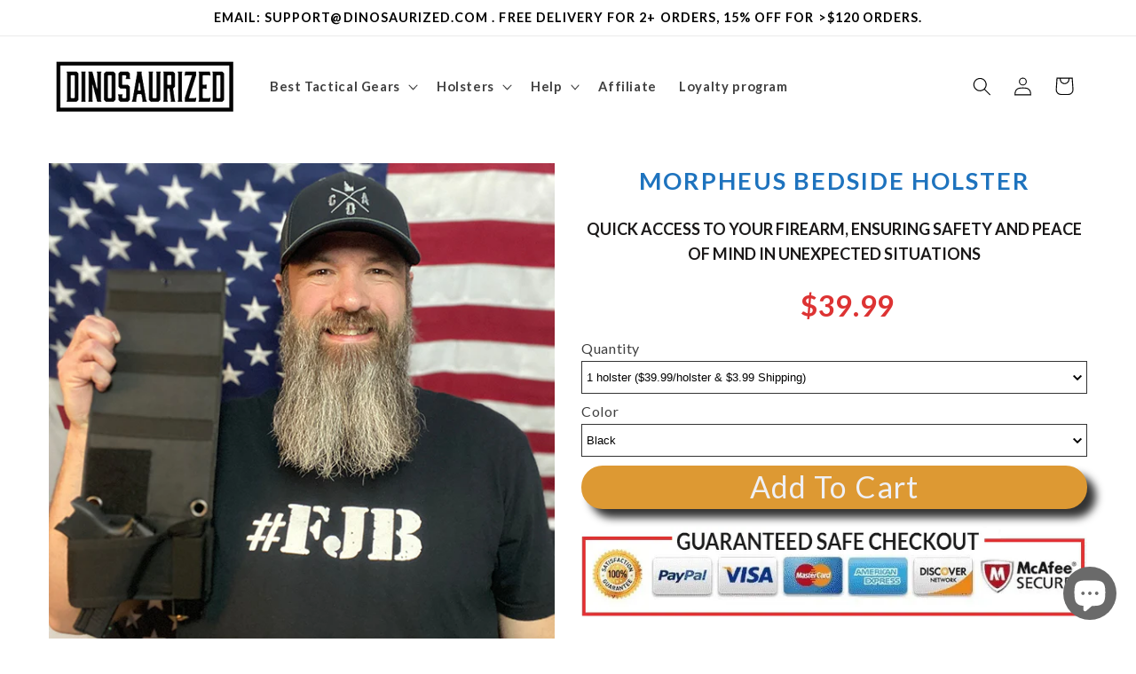

--- FILE ---
content_type: text/html; charset=utf-8
request_url: https://dinosaurized.com/products/morpheus-bettholster-german
body_size: 70766
content:
<!doctype html>
<html class="no-js" lang="en">
  <head>

    <!-- Google Tag Manager -->
<script>(function(w,d,s,l,i){w[l]=w[l]||[];w[l].push({'gtm.start':
new Date().getTime(),event:'gtm.js'});var f=d.getElementsByTagName(s)[0],
j=d.createElement(s),dl=l!='dataLayer'?'&l='+l:'';j.async=true;j.src=
'https://www.googletagmanager.com/gtm.js?id='+i+dl;f.parentNode.insertBefore(j,f);
})(window,document,'script','dataLayer','GTM-PF5R3GV8');</script>
<!-- End Google Tag Manager -->

<script>function uet_report_conversion() {window.uetq = window.uetq || [];window.uetq.push('event', 'purchase', {"event_label":"purchase","event_category":"purchase","revenue_value":Replace_with_Variable_Revenue_Function(),"currency":"USD"});}</script>
    
    <meta charset="utf-8">
    <meta http-equiv="X-UA-Compatible" content="IE=edge">
    <meta name="viewport" content="width=device-width,initial-scale=1">
    <meta name="theme-color" content="">
    <link rel="canonical" href="https://dinosaurized.com/products/morpheus-bettholster-german"><link rel="icon" type="image/png" href="//dinosaurized.com/cdn/shop/files/dinosaurized_png_favicon_9873c32f-cccb-4440-99ae-72353022d148.png?crop=center&height=32&v=1702971341&width=32"><link rel="preconnect" href="https://fonts.shopifycdn.com" crossorigin><title>
      Morpheus Bettholster (German)
 &ndash; Dinosaurized: An Army Store</title>

    
      <meta name="description" content="GUT SCHLAFEN WOLLEN UND TROTZDEM ZU 100% BEREIT SIND, IHRE FAMILIE ZU SCHÜTZEN? Morpheus Bettholster ist die Antwort für Sie! Eine Kombination aus Praktikabilität und Komfort: Mit dem Morpheus Bettholster können Sie nachts gut schlafen und sind dennoch auf unerwartete Situationen vorbereitet. Nicht verschiebbar: 3-lagi">
    

    

<meta property="og:site_name" content="Dinosaurized: An Army Store">
<meta property="og:url" content="https://dinosaurized.com/products/morpheus-bettholster-german">
<meta property="og:title" content="Morpheus Bettholster (German)">
<meta property="og:type" content="product">
<meta property="og:description" content="GUT SCHLAFEN WOLLEN UND TROTZDEM ZU 100% BEREIT SIND, IHRE FAMILIE ZU SCHÜTZEN? Morpheus Bettholster ist die Antwort für Sie! Eine Kombination aus Praktikabilität und Komfort: Mit dem Morpheus Bettholster können Sie nachts gut schlafen und sind dennoch auf unerwartete Situationen vorbereitet. Nicht verschiebbar: 3-lagi"><meta property="og:image" content="http://dinosaurized.com/cdn/shop/products/222_ff3ca438-2702-4013-9825-ad80ff7b86bb.jpg?v=1591690242">
  <meta property="og:image:secure_url" content="https://dinosaurized.com/cdn/shop/products/222_ff3ca438-2702-4013-9825-ad80ff7b86bb.jpg?v=1591690242">
  <meta property="og:image:width" content="720">
  <meta property="og:image:height" content="720"><meta property="og:price:amount" content="34.44">
  <meta property="og:price:currency" content="USD"><meta name="twitter:site" content="@dinosaurizedco"><meta name="twitter:card" content="summary_large_image">
<meta name="twitter:title" content="Morpheus Bettholster (German)">
<meta name="twitter:description" content="GUT SCHLAFEN WOLLEN UND TROTZDEM ZU 100% BEREIT SIND, IHRE FAMILIE ZU SCHÜTZEN? Morpheus Bettholster ist die Antwort für Sie! Eine Kombination aus Praktikabilität und Komfort: Mit dem Morpheus Bettholster können Sie nachts gut schlafen und sind dennoch auf unerwartete Situationen vorbereitet. Nicht verschiebbar: 3-lagi">
<script type="text/javascript">const observer = new MutationObserver(e => { e.forEach(({ addedNodes: e }) => { e.forEach(e => { 1 === e.nodeType && "SCRIPT" === e.tagName && (e.innerHTML.includes("asyncLoad") && (e.innerHTML = e.innerHTML.replace("if(window.attachEvent)", "document.addEventListener('asyncLazyLoad',function(event){asyncLoad();});if(window.attachEvent)").replaceAll(", asyncLoad", ", function(){}")), e.innerHTML.includes("PreviewBarInjector") && (e.innerHTML = e.innerHTML.replace("DOMContentLoaded", "asyncLazyLoad")), (e.className == 'analytics') && (e.type = 'text/lazyload'),(e.src.includes("assets/storefront/features")||e.src.includes("assets/shopify_pay")||e.src.includes("connect.facebook.net"))&&(e.setAttribute("data-src", e.src), e.removeAttribute("src")))})})});observer.observe(document.documentElement,{childList:!0,subtree:!0})</script> <script src="//cdn.shopify.com/s/files/1/0574/0809/4268/t/1/assets/preconnect_resources.js" type="text/javascript"></script>
<style>.async-hide { opacity: 0 !important}</style>
<script>(function(a,s,y,n,c,h,i,d,e){s.className+=' '+y;h.start=1*new Date;
h.end=i=function(){s.className=s.className.replace(RegExp(' ?'+y),'')};
(a[n]=a[n]||[]).hide=h;setTimeout(function(){i();h.end=null},c);h.timeout=c;
})(window,document.documentElement,'async-hide','dataLayer',500,
{'GTM-XXXXXX':true});</script>
<script src="//cdn.shopify.com/s/files/1/0603/7530/2276/t/1/assets/globo_checkout.js" type="text/javascript"></script>


    <script src="https://cdnjs.cloudflare.com/ajax/libs/jquery/3.7.1/jquery.min.js" integrity="sha512-v2CJ7UaYy4JwqLDIrZUI/4hqeoQieOmAZNXBeQyjo21dadnwR+8ZaIJVT8EE2iyI61OV8e6M8PP2/4hpQINQ/g==" crossorigin="anonymous" referrerpolicy="no-referrer"></script>
    
    <script src="//dinosaurized.com/cdn/shop/t/19/assets/constants.js?v=58251544750838685771706069283" defer="defer"></script>
    <script src="//dinosaurized.com/cdn/shop/t/19/assets/pubsub.js?v=158357773527763999511706069889" defer="defer"></script>
    <script src="//dinosaurized.com/cdn/shop/t/19/assets/global.js?v=113367515774722599301706069881" defer="defer"></script><script src="//dinosaurized.com/cdn/shop/t/19/assets/animations.js?v=88693664871331136111706069264" defer="defer"></script><script>window.performance && window.performance.mark && window.performance.mark('shopify.content_for_header.start');</script><meta name="google-site-verification" content="K9hbIO2QWVMmlHqzQSFfQRW3epDbnRAWxJfwMszFRfE">
<meta id="shopify-digital-wallet" name="shopify-digital-wallet" content="/26742554668/digital_wallets/dialog">
<meta name="shopify-checkout-api-token" content="9af5b8a529ddcdd3f96c7dff6aa19501">
<meta id="in-context-paypal-metadata" data-shop-id="26742554668" data-venmo-supported="true" data-environment="production" data-locale="en_US" data-paypal-v4="true" data-currency="USD">
<link rel="alternate" type="application/json+oembed" href="https://dinosaurized.com/products/morpheus-bettholster-german.oembed">
<script async="async" src="/checkouts/internal/preloads.js?locale=en-US"></script>
<script id="shopify-features" type="application/json">{"accessToken":"9af5b8a529ddcdd3f96c7dff6aa19501","betas":["rich-media-storefront-analytics"],"domain":"dinosaurized.com","predictiveSearch":true,"shopId":26742554668,"locale":"en"}</script>
<script>var Shopify = Shopify || {};
Shopify.shop = "dinosaurized-army-store.myshopify.com";
Shopify.locale = "en";
Shopify.currency = {"active":"USD","rate":"1.0"};
Shopify.country = "US";
Shopify.theme = {"name":"Copy of Refresh || Optimized","id":139521032451,"schema_name":"Refresh","schema_version":"12.0.0","theme_store_id":1567,"role":"main"};
Shopify.theme.handle = "null";
Shopify.theme.style = {"id":null,"handle":null};
Shopify.cdnHost = "dinosaurized.com/cdn";
Shopify.routes = Shopify.routes || {};
Shopify.routes.root = "/";</script>
<script type="module">!function(o){(o.Shopify=o.Shopify||{}).modules=!0}(window);</script>
<script>!function(o){function n(){var o=[];function n(){o.push(Array.prototype.slice.apply(arguments))}return n.q=o,n}var t=o.Shopify=o.Shopify||{};t.loadFeatures=n(),t.autoloadFeatures=n()}(window);</script>
<script id="shop-js-analytics" type="application/json">{"pageType":"product"}</script>
<script defer="defer" async type="module" src="//dinosaurized.com/cdn/shopifycloud/shop-js/modules/v2/client.init-shop-cart-sync_IZsNAliE.en.esm.js"></script>
<script defer="defer" async type="module" src="//dinosaurized.com/cdn/shopifycloud/shop-js/modules/v2/chunk.common_0OUaOowp.esm.js"></script>
<script type="module">
  await import("//dinosaurized.com/cdn/shopifycloud/shop-js/modules/v2/client.init-shop-cart-sync_IZsNAliE.en.esm.js");
await import("//dinosaurized.com/cdn/shopifycloud/shop-js/modules/v2/chunk.common_0OUaOowp.esm.js");

  window.Shopify.SignInWithShop?.initShopCartSync?.({"fedCMEnabled":true,"windoidEnabled":true});

</script>
<script>(function() {
  var isLoaded = false;
  function asyncLoad() {
    if (isLoaded) return;
    isLoaded = true;
    var urls = ["https:\/\/loox.io\/widget\/V1xli3LCnK\/loox.1608871295250.js?shop=dinosaurized-army-store.myshopify.com","https:\/\/reconvert-cdn.com\/assets\/js\/store_reconvert_node.js?v=2\u0026scid=NmFkYmE5ZjBmZmMzY2UyYzExNWE3ZWU3ZDQxMTg4MzguNzNiNzRmMTE4YmI5MGQyOTNlNmI3YjFiM2FjMDNmZjU=\u0026shop=dinosaurized-army-store.myshopify.com","\/\/cdn.shopify.com\/proxy\/b7a36621d5e427c8a068cc1e33ebe5ad999476f7aea96f0dfe6a107929d52af5\/static.cdn.printful.com\/static\/js\/external\/shopify-product-customizer.js?v=0.28\u0026shop=dinosaurized-army-store.myshopify.com\u0026sp-cache-control=cHVibGljLCBtYXgtYWdlPTkwMA","\/\/cdn.shopify.com\/proxy\/93165337bb4bd7c466b0a5c598341a7843209e8c9574ebc1c5d9953b3d94a54e\/storage.googleapis.com\/adnabu-shopify\/online-store\/8fb0119194de43b6988caf2c1706642200.min.js?shop=dinosaurized-army-store.myshopify.com\u0026sp-cache-control=cHVibGljLCBtYXgtYWdlPTkwMA","\/\/cdn.shopify.com\/proxy\/14ce5f768af30f206e781cd2edec71ef5b6bbc818b62e7f992fa35420fe98367\/api.goaffpro.com\/loader.js?shop=dinosaurized-army-store.myshopify.com\u0026sp-cache-control=cHVibGljLCBtYXgtYWdlPTkwMA","\/\/cdn.shopify.com\/proxy\/4fabd30fecb5253ed1f1dca089f55b167d669020cb711d8e0265b1be2afb31c0\/pixel.wetracked.io\/dinosaurized-army-store.myshopify.com\/events.js?shop=dinosaurized-army-store.myshopify.com\u0026sp-cache-control=cHVibGljLCBtYXgtYWdlPTkwMA"];
    for (var i = 0; i < urls.length; i++) {
      var s = document.createElement('script');
      s.type = 'text/javascript';
      s.async = true;
      s.src = urls[i];
      var x = document.getElementsByTagName('script')[0];
      x.parentNode.insertBefore(s, x);
    }
  };
  if(window.attachEvent) {
    window.attachEvent('onload', asyncLoad);
  } else {
    window.addEventListener('load', asyncLoad, false);
  }
})();</script>
<script id="__st">var __st={"a":26742554668,"offset":-28800,"reqid":"d4618e52-9cdb-47c2-b9d1-af1e71e958b1-1768481371","pageurl":"dinosaurized.com\/products\/morpheus-bettholster-german","u":"587d031d46ce","p":"product","rtyp":"product","rid":5276394553507};</script>
<script>window.ShopifyPaypalV4VisibilityTracking = true;</script>
<script id="form-persister">!function(){'use strict';const t='contact',e='new_comment',n=[[t,t],['blogs',e],['comments',e],[t,'customer']],o='password',r='form_key',c=['recaptcha-v3-token','g-recaptcha-response','h-captcha-response',o],s=()=>{try{return window.sessionStorage}catch{return}},i='__shopify_v',u=t=>t.elements[r],a=function(){const t=[...n].map((([t,e])=>`form[action*='/${t}']:not([data-nocaptcha='true']) input[name='form_type'][value='${e}']`)).join(',');var e;return e=t,()=>e?[...document.querySelectorAll(e)].map((t=>t.form)):[]}();function m(t){const e=u(t);a().includes(t)&&(!e||!e.value)&&function(t){try{if(!s())return;!function(t){const e=s();if(!e)return;const n=u(t);if(!n)return;const o=n.value;o&&e.removeItem(o)}(t);const e=Array.from(Array(32),(()=>Math.random().toString(36)[2])).join('');!function(t,e){u(t)||t.append(Object.assign(document.createElement('input'),{type:'hidden',name:r})),t.elements[r].value=e}(t,e),function(t,e){const n=s();if(!n)return;const r=[...t.querySelectorAll(`input[type='${o}']`)].map((({name:t})=>t)),u=[...c,...r],a={};for(const[o,c]of new FormData(t).entries())u.includes(o)||(a[o]=c);n.setItem(e,JSON.stringify({[i]:1,action:t.action,data:a}))}(t,e)}catch(e){console.error('failed to persist form',e)}}(t)}const f=t=>{if('true'===t.dataset.persistBound)return;const e=function(t,e){const n=function(t){return'function'==typeof t.submit?t.submit:HTMLFormElement.prototype.submit}(t).bind(t);return function(){let t;return()=>{t||(t=!0,(()=>{try{e(),n()}catch(t){(t=>{console.error('form submit failed',t)})(t)}})(),setTimeout((()=>t=!1),250))}}()}(t,(()=>{m(t)}));!function(t,e){if('function'==typeof t.submit&&'function'==typeof e)try{t.submit=e}catch{}}(t,e),t.addEventListener('submit',(t=>{t.preventDefault(),e()})),t.dataset.persistBound='true'};!function(){function t(t){const e=(t=>{const e=t.target;return e instanceof HTMLFormElement?e:e&&e.form})(t);e&&m(e)}document.addEventListener('submit',t),document.addEventListener('DOMContentLoaded',(()=>{const e=a();for(const t of e)f(t);var n;n=document.body,new window.MutationObserver((t=>{for(const e of t)if('childList'===e.type&&e.addedNodes.length)for(const t of e.addedNodes)1===t.nodeType&&'FORM'===t.tagName&&a().includes(t)&&f(t)})).observe(n,{childList:!0,subtree:!0,attributes:!1}),document.removeEventListener('submit',t)}))}()}();</script>
<script integrity="sha256-4kQ18oKyAcykRKYeNunJcIwy7WH5gtpwJnB7kiuLZ1E=" data-source-attribution="shopify.loadfeatures" defer="defer" src="//dinosaurized.com/cdn/shopifycloud/storefront/assets/storefront/load_feature-a0a9edcb.js" crossorigin="anonymous"></script>
<script data-source-attribution="shopify.dynamic_checkout.dynamic.init">var Shopify=Shopify||{};Shopify.PaymentButton=Shopify.PaymentButton||{isStorefrontPortableWallets:!0,init:function(){window.Shopify.PaymentButton.init=function(){};var t=document.createElement("script");t.src="https://dinosaurized.com/cdn/shopifycloud/portable-wallets/latest/portable-wallets.en.js",t.type="module",document.head.appendChild(t)}};
</script>
<script data-source-attribution="shopify.dynamic_checkout.buyer_consent">
  function portableWalletsHideBuyerConsent(e){var t=document.getElementById("shopify-buyer-consent"),n=document.getElementById("shopify-subscription-policy-button");t&&n&&(t.classList.add("hidden"),t.setAttribute("aria-hidden","true"),n.removeEventListener("click",e))}function portableWalletsShowBuyerConsent(e){var t=document.getElementById("shopify-buyer-consent"),n=document.getElementById("shopify-subscription-policy-button");t&&n&&(t.classList.remove("hidden"),t.removeAttribute("aria-hidden"),n.addEventListener("click",e))}window.Shopify?.PaymentButton&&(window.Shopify.PaymentButton.hideBuyerConsent=portableWalletsHideBuyerConsent,window.Shopify.PaymentButton.showBuyerConsent=portableWalletsShowBuyerConsent);
</script>
<script data-source-attribution="shopify.dynamic_checkout.cart.bootstrap">document.addEventListener("DOMContentLoaded",(function(){function t(){return document.querySelector("shopify-accelerated-checkout-cart, shopify-accelerated-checkout")}if(t())Shopify.PaymentButton.init();else{new MutationObserver((function(e,n){t()&&(Shopify.PaymentButton.init(),n.disconnect())})).observe(document.body,{childList:!0,subtree:!0})}}));
</script>
<link id="shopify-accelerated-checkout-styles" rel="stylesheet" media="screen" href="https://dinosaurized.com/cdn/shopifycloud/portable-wallets/latest/accelerated-checkout-backwards-compat.css" crossorigin="anonymous">
<style id="shopify-accelerated-checkout-cart">
        #shopify-buyer-consent {
  margin-top: 1em;
  display: inline-block;
  width: 100%;
}

#shopify-buyer-consent.hidden {
  display: none;
}

#shopify-subscription-policy-button {
  background: none;
  border: none;
  padding: 0;
  text-decoration: underline;
  font-size: inherit;
  cursor: pointer;
}

#shopify-subscription-policy-button::before {
  box-shadow: none;
}

      </style>
<script id="sections-script" data-sections="header" defer="defer" src="//dinosaurized.com/cdn/shop/t/19/compiled_assets/scripts.js?61146"></script>
<script>window.performance && window.performance.mark && window.performance.mark('shopify.content_for_header.end');</script>


    <style data-shopify>
      @font-face {
  font-family: Lato;
  font-weight: 700;
  font-style: normal;
  font-display: swap;
  src: url("//dinosaurized.com/cdn/fonts/lato/lato_n7.900f219bc7337bc57a7a2151983f0a4a4d9d5dcf.woff2") format("woff2"),
       url("//dinosaurized.com/cdn/fonts/lato/lato_n7.a55c60751adcc35be7c4f8a0313f9698598612ee.woff") format("woff");
}

      @font-face {
  font-family: Lato;
  font-weight: 700;
  font-style: normal;
  font-display: swap;
  src: url("//dinosaurized.com/cdn/fonts/lato/lato_n7.900f219bc7337bc57a7a2151983f0a4a4d9d5dcf.woff2") format("woff2"),
       url("//dinosaurized.com/cdn/fonts/lato/lato_n7.a55c60751adcc35be7c4f8a0313f9698598612ee.woff") format("woff");
}

      @font-face {
  font-family: Lato;
  font-weight: 700;
  font-style: italic;
  font-display: swap;
  src: url("//dinosaurized.com/cdn/fonts/lato/lato_i7.16ba75868b37083a879b8dd9f2be44e067dfbf92.woff2") format("woff2"),
       url("//dinosaurized.com/cdn/fonts/lato/lato_i7.4c07c2b3b7e64ab516aa2f2081d2bb0366b9dce8.woff") format("woff");
}

      @font-face {
  font-family: Lato;
  font-weight: 700;
  font-style: italic;
  font-display: swap;
  src: url("//dinosaurized.com/cdn/fonts/lato/lato_i7.16ba75868b37083a879b8dd9f2be44e067dfbf92.woff2") format("woff2"),
       url("//dinosaurized.com/cdn/fonts/lato/lato_i7.4c07c2b3b7e64ab516aa2f2081d2bb0366b9dce8.woff") format("woff");
}

      @font-face {
  font-family: Lato;
  font-weight: 700;
  font-style: normal;
  font-display: swap;
  src: url("//dinosaurized.com/cdn/fonts/lato/lato_n7.900f219bc7337bc57a7a2151983f0a4a4d9d5dcf.woff2") format("woff2"),
       url("//dinosaurized.com/cdn/fonts/lato/lato_n7.a55c60751adcc35be7c4f8a0313f9698598612ee.woff") format("woff");
}


      
        :root,
        .color-background-1 {
          --color-background: 255,255,255;
        
          --gradient-background: #ffffff;
        

        

        --color-foreground: 0,0,0;
        --color-background-contrast: 191,191,191;
        --color-shadow: 0,0,0;
        --color-button: 0,0,0;
        --color-button-text: 239,240,245;
        --color-secondary-button: 255,255,255;
        --color-secondary-button-text: 0,0,0;
        --color-link: 0,0,0;
        --color-badge-foreground: 0,0,0;
        --color-badge-background: 255,255,255;
        --color-badge-border: 0,0,0;
        --payment-terms-background-color: rgb(255 255 255);
      }
      
        
        .color-background-2 {
          --color-background: 255,255,255;
        
          --gradient-background: #ffffff;
        

        

        --color-foreground: 14,27,77;
        --color-background-contrast: 191,191,191;
        --color-shadow: 14,27,77;
        --color-button: 14,27,77;
        --color-button-text: 255,255,255;
        --color-secondary-button: 255,255,255;
        --color-secondary-button-text: 14,27,77;
        --color-link: 14,27,77;
        --color-badge-foreground: 14,27,77;
        --color-badge-background: 255,255,255;
        --color-badge-border: 14,27,77;
        --payment-terms-background-color: rgb(255 255 255);
      }
      
        
        .color-inverse {
          --color-background: 255,255,255;
        
          --gradient-background: #ffffff;
        

        

        --color-foreground: 0,0,0;
        --color-background-contrast: 191,191,191;
        --color-shadow: 224,147,32;
        --color-button: 216,142,31;
        --color-button-text: 255,255,255;
        --color-secondary-button: 255,255,255;
        --color-secondary-button-text: 216,142,31;
        --color-link: 216,142,31;
        --color-badge-foreground: 0,0,0;
        --color-badge-background: 255,255,255;
        --color-badge-border: 0,0,0;
        --payment-terms-background-color: rgb(255 255 255);
      }
      
        
        .color-accent-1 {
          --color-background: 71,112,219;
        
          --gradient-background: #4770db;
        

        

        --color-foreground: 255,255,255;
        --color-background-contrast: 27,57,136;
        --color-shadow: 14,27,77;
        --color-button: 255,255,255;
        --color-button-text: 71,112,219;
        --color-secondary-button: 71,112,219;
        --color-secondary-button-text: 255,255,255;
        --color-link: 255,255,255;
        --color-badge-foreground: 255,255,255;
        --color-badge-background: 71,112,219;
        --color-badge-border: 255,255,255;
        --payment-terms-background-color: rgb(71 112 219);
      }
      
        
        .color-accent-2 {
          --color-background: 227,36,2;
        
          --gradient-background: #e32402;
        

        

        --color-foreground: 255,255,255;
        --color-background-contrast: 101,16,1;
        --color-shadow: 14,27,77;
        --color-button: 255,255,255;
        --color-button-text: 227,36,2;
        --color-secondary-button: 227,36,2;
        --color-secondary-button-text: 255,255,255;
        --color-link: 255,255,255;
        --color-badge-foreground: 255,255,255;
        --color-badge-background: 227,36,2;
        --color-badge-border: 255,255,255;
        --payment-terms-background-color: rgb(227 36 2);
      }
      

      body, .color-background-1, .color-background-2, .color-inverse, .color-accent-1, .color-accent-2 {
        color: rgba(var(--color-foreground), 0.75);
        background-color: rgb(var(--color-background));
      }

      :root {
        --font-body-family: Lato, sans-serif;
        --font-body-style: normal;
        --font-body-weight: 700;
        --font-body-weight-bold: 1000;

        --font-heading-family: Lato, sans-serif;
        --font-heading-style: normal;
        --font-heading-weight: 700;

        --font-body-scale: 1.05;
        --font-heading-scale: 1.0476190476190477;

        --media-padding: px;
        --media-border-opacity: 0.1;
        --media-border-width: 0px;
        --media-radius: 20px;
        --media-shadow-opacity: 0.0;
        --media-shadow-horizontal-offset: 0px;
        --media-shadow-vertical-offset: 4px;
        --media-shadow-blur-radius: 5px;
        --media-shadow-visible: 0;

        --page-width: 120rem;
        --page-width-margin: 0rem;

        --product-card-image-padding: 1.6rem;
        --product-card-corner-radius: 1.8rem;
        --product-card-text-alignment: left;
        --product-card-border-width: 0.1rem;
        --product-card-border-opacity: 1.0;
        --product-card-shadow-opacity: 0.0;
        --product-card-shadow-visible: 0;
        --product-card-shadow-horizontal-offset: 0.0rem;
        --product-card-shadow-vertical-offset: 0.4rem;
        --product-card-shadow-blur-radius: 0.5rem;

        --collection-card-image-padding: 1.6rem;
        --collection-card-corner-radius: 1.8rem;
        --collection-card-text-alignment: left;
        --collection-card-border-width: 0.1rem;
        --collection-card-border-opacity: 1.0;
        --collection-card-shadow-opacity: 0.0;
        --collection-card-shadow-visible: 0;
        --collection-card-shadow-horizontal-offset: 0.0rem;
        --collection-card-shadow-vertical-offset: 0.4rem;
        --collection-card-shadow-blur-radius: 0.5rem;

        --blog-card-image-padding: 1.6rem;
        --blog-card-corner-radius: 1.8rem;
        --blog-card-text-alignment: left;
        --blog-card-border-width: 0.1rem;
        --blog-card-border-opacity: 1.0;
        --blog-card-shadow-opacity: 0.0;
        --blog-card-shadow-visible: 0;
        --blog-card-shadow-horizontal-offset: 0.0rem;
        --blog-card-shadow-vertical-offset: 0.4rem;
        --blog-card-shadow-blur-radius: 0.5rem;

        --badge-corner-radius: 0.0rem;

        --popup-border-width: 1px;
        --popup-border-opacity: 0.1;
        --popup-corner-radius: 18px;
        --popup-shadow-opacity: 0.0;
        --popup-shadow-horizontal-offset: 0px;
        --popup-shadow-vertical-offset: 4px;
        --popup-shadow-blur-radius: 5px;

        --drawer-border-width: 0px;
        --drawer-border-opacity: 0.1;
        --drawer-shadow-opacity: 0.0;
        --drawer-shadow-horizontal-offset: 0px;
        --drawer-shadow-vertical-offset: 4px;
        --drawer-shadow-blur-radius: 5px;

        --spacing-sections-desktop: 0px;
        --spacing-sections-mobile: 0px;

        --grid-desktop-vertical-spacing: 28px;
        --grid-desktop-horizontal-spacing: 28px;
        --grid-mobile-vertical-spacing: 14px;
        --grid-mobile-horizontal-spacing: 14px;

        --text-boxes-border-opacity: 0.1;
        --text-boxes-border-width: 0px;
        --text-boxes-radius: 20px;
        --text-boxes-shadow-opacity: 0.0;
        --text-boxes-shadow-visible: 0;
        --text-boxes-shadow-horizontal-offset: 0px;
        --text-boxes-shadow-vertical-offset: 4px;
        --text-boxes-shadow-blur-radius: 5px;

        --buttons-radius: 40px;
        --buttons-radius-outset: 41px;
        --buttons-border-width: 1px;
        --buttons-border-opacity: 1.0;
        --buttons-shadow-opacity: 0.0;
        --buttons-shadow-visible: 0;
        --buttons-shadow-horizontal-offset: 0px;
        --buttons-shadow-vertical-offset: 4px;
        --buttons-shadow-blur-radius: 5px;
        --buttons-border-offset: 0.3px;

        --inputs-radius: 26px;
        --inputs-border-width: 1px;
        --inputs-border-opacity: 0.55;
        --inputs-shadow-opacity: 0.0;
        --inputs-shadow-horizontal-offset: 0px;
        --inputs-margin-offset: 0px;
        --inputs-shadow-vertical-offset: 4px;
        --inputs-shadow-blur-radius: 5px;
        --inputs-radius-outset: 27px;

        --variant-pills-radius: 40px;
        --variant-pills-border-width: 1px;
        --variant-pills-border-opacity: 0.55;
        --variant-pills-shadow-opacity: 0.0;
        --variant-pills-shadow-horizontal-offset: 0px;
        --variant-pills-shadow-vertical-offset: 4px;
        --variant-pills-shadow-blur-radius: 5px;
      }

      *,
      *::before,
      *::after {
        box-sizing: inherit;
      }

      html {
        box-sizing: border-box;
        font-size: calc(var(--font-body-scale) * 62.5%);
        height: 100%;
      }

      body {
        display: grid;
        grid-template-rows: auto auto 1fr auto;
        grid-template-columns: 100%;
        min-height: 100%;
        margin: 0;
        font-size: 1.5rem;
        letter-spacing: 0.06rem;
        line-height: calc(1 + 0.8 / var(--font-body-scale));
        font-family: var(--font-body-family);
        font-style: var(--font-body-style);
        font-weight: var(--font-body-weight);
      }

      @media screen and (min-width: 750px) {
        body {
          font-size: 1.6rem;
        }
      }
    </style>

    <link href="//dinosaurized.com/cdn/shop/t/19/assets/base.css?v=127867003511637661291706069264" rel="stylesheet" type="text/css" media="all" />
<link rel="preload" as="font" href="//dinosaurized.com/cdn/fonts/lato/lato_n7.900f219bc7337bc57a7a2151983f0a4a4d9d5dcf.woff2" type="font/woff2" crossorigin><link rel="preload" as="font" href="//dinosaurized.com/cdn/fonts/lato/lato_n7.900f219bc7337bc57a7a2151983f0a4a4d9d5dcf.woff2" type="font/woff2" crossorigin><link href="//dinosaurized.com/cdn/shop/t/19/assets/component-localization-form.css?v=143319823105703127341706069274" rel="stylesheet" type="text/css" media="all" />
      <script src="//dinosaurized.com/cdn/shop/t/19/assets/localization-form.js?v=161644695336821385561706069883" defer="defer"></script><link
        rel="stylesheet"
        href="//dinosaurized.com/cdn/shop/t/19/assets/component-predictive-search.css?v=118923337488134913561706069278"
        media="print"
        onload="this.media='all'"
      ><script>
      document.documentElement.className = document.documentElement.className.replace('no-js', 'js');
      if (Shopify.designMode) {
        document.documentElement.classList.add('shopify-design-mode');
      }
    </script>
  
<!--Gem_Page_Header_Script-->
    


<!--End_Gem_Page_Header_Script-->

    <style>
      .gryffeditor [data-label="(P) Variants"] select {
        -webkit-appearance: none;
        background-image: url(//dinosaurized.com/cdn/shop/t/19/assets/down-chevron.png?v=126966659501922273681717664504);
        background-size: 10px;
        background-repeat: no-repeat;
        background-position: right 5px center;
        background-color: transparent !important;
        color: #000000 !important;
        border-radius: 0px;
        border: 1px solid #333;
      }

      .gryffeditor [data-label="(P) Variants"] .gf_variants {
        padding-left: 5px; 
      }
    </style>
    
<!-- BEGIN app block: shopify://apps/klaviyo-email-marketing-sms/blocks/klaviyo-onsite-embed/2632fe16-c075-4321-a88b-50b567f42507 -->












  <script async src="https://static.klaviyo.com/onsite/js/MEHU2G/klaviyo.js?company_id=MEHU2G"></script>
  <script>!function(){if(!window.klaviyo){window._klOnsite=window._klOnsite||[];try{window.klaviyo=new Proxy({},{get:function(n,i){return"push"===i?function(){var n;(n=window._klOnsite).push.apply(n,arguments)}:function(){for(var n=arguments.length,o=new Array(n),w=0;w<n;w++)o[w]=arguments[w];var t="function"==typeof o[o.length-1]?o.pop():void 0,e=new Promise((function(n){window._klOnsite.push([i].concat(o,[function(i){t&&t(i),n(i)}]))}));return e}}})}catch(n){window.klaviyo=window.klaviyo||[],window.klaviyo.push=function(){var n;(n=window._klOnsite).push.apply(n,arguments)}}}}();</script>

  
    <script id="viewed_product">
      if (item == null) {
        var _learnq = _learnq || [];

        var MetafieldReviews = null
        var MetafieldYotpoRating = null
        var MetafieldYotpoCount = null
        var MetafieldLooxRating = null
        var MetafieldLooxCount = null
        var okendoProduct = null
        var okendoProductReviewCount = null
        var okendoProductReviewAverageValue = null
        try {
          // The following fields are used for Customer Hub recently viewed in order to add reviews.
          // This information is not part of __kla_viewed. Instead, it is part of __kla_viewed_reviewed_items
          MetafieldReviews = {};
          MetafieldYotpoRating = null
          MetafieldYotpoCount = null
          MetafieldLooxRating = null
          MetafieldLooxCount = null

          okendoProduct = null
          // If the okendo metafield is not legacy, it will error, which then requires the new json formatted data
          if (okendoProduct && 'error' in okendoProduct) {
            okendoProduct = null
          }
          okendoProductReviewCount = okendoProduct ? okendoProduct.reviewCount : null
          okendoProductReviewAverageValue = okendoProduct ? okendoProduct.reviewAverageValue : null
        } catch (error) {
          console.error('Error in Klaviyo onsite reviews tracking:', error);
        }

        var item = {
          Name: "Morpheus Bettholster (German)",
          ProductID: 5276394553507,
          Categories: ["all","Concealed Carry Holsters","Morpheus Bedside Only","Tactical","tactickl","tactickl2","Upsell collection"],
          ImageURL: "https://dinosaurized.com/cdn/shop/products/222_ff3ca438-2702-4013-9825-ad80ff7b86bb_grande.jpg?v=1591690242",
          URL: "https://dinosaurized.com/products/morpheus-bettholster-german",
          Brand: "Dinosaurized: An army store",
          Price: "$34.44",
          Value: "34.44",
          CompareAtPrice: "$60.00"
        };
        _learnq.push(['track', 'Viewed Product', item]);
        _learnq.push(['trackViewedItem', {
          Title: item.Name,
          ItemId: item.ProductID,
          Categories: item.Categories,
          ImageUrl: item.ImageURL,
          Url: item.URL,
          Metadata: {
            Brand: item.Brand,
            Price: item.Price,
            Value: item.Value,
            CompareAtPrice: item.CompareAtPrice
          },
          metafields:{
            reviews: MetafieldReviews,
            yotpo:{
              rating: MetafieldYotpoRating,
              count: MetafieldYotpoCount,
            },
            loox:{
              rating: MetafieldLooxRating,
              count: MetafieldLooxCount,
            },
            okendo: {
              rating: okendoProductReviewAverageValue,
              count: okendoProductReviewCount,
            }
          }
        }]);
      }
    </script>
  




  <script>
    window.klaviyoReviewsProductDesignMode = false
  </script>



  <!-- BEGIN app snippet: customer-hub-data --><script>
  if (!window.customerHub) {
    window.customerHub = {};
  }
  window.customerHub.storefrontRoutes = {
    login: "https://account.dinosaurized.com?locale=en&region_country=US?return_url=%2F%23k-hub",
    register: "https://account.dinosaurized.com?locale=en?return_url=%2F%23k-hub",
    logout: "/account/logout",
    profile: "/account",
    addresses: "/account/addresses",
  };
  
  window.customerHub.userId = null;
  
  window.customerHub.storeDomain = "dinosaurized-army-store.myshopify.com";

  
    window.customerHub.activeProduct = {
      name: "Morpheus Bettholster (German)",
      category: null,
      imageUrl: "https://dinosaurized.com/cdn/shop/products/222_ff3ca438-2702-4013-9825-ad80ff7b86bb_grande.jpg?v=1591690242",
      id: "5276394553507",
      link: "https://dinosaurized.com/products/morpheus-bettholster-german",
      variants: [
        
          {
            id: "34575292924067",
            
            imageUrl: null,
            
            price: "3444",
            currency: "USD",
            availableForSale: true,
            title: "Default Title",
          },
        
      ],
    };
    window.customerHub.activeProduct.variants.forEach((variant) => {
        
        variant.price = `${variant.price.slice(0, -2)}.${variant.price.slice(-2)}`;
    });
  

  
    window.customerHub.storeLocale = {
        currentLanguage: 'en',
        currentCountry: 'US',
        availableLanguages: [
          
            {
              iso_code: 'en',
              endonym_name: 'English'
            }
          
        ],
        availableCountries: [
          
            {
              iso_code: 'AF',
              name: 'Afghanistan',
              currency_code: 'USD'
            },
          
            {
              iso_code: 'AX',
              name: 'Åland Islands',
              currency_code: 'USD'
            },
          
            {
              iso_code: 'AL',
              name: 'Albania',
              currency_code: 'USD'
            },
          
            {
              iso_code: 'DZ',
              name: 'Algeria',
              currency_code: 'USD'
            },
          
            {
              iso_code: 'AD',
              name: 'Andorra',
              currency_code: 'USD'
            },
          
            {
              iso_code: 'AO',
              name: 'Angola',
              currency_code: 'USD'
            },
          
            {
              iso_code: 'AI',
              name: 'Anguilla',
              currency_code: 'USD'
            },
          
            {
              iso_code: 'AG',
              name: 'Antigua &amp; Barbuda',
              currency_code: 'USD'
            },
          
            {
              iso_code: 'AM',
              name: 'Armenia',
              currency_code: 'USD'
            },
          
            {
              iso_code: 'AW',
              name: 'Aruba',
              currency_code: 'USD'
            },
          
            {
              iso_code: 'AC',
              name: 'Ascension Island',
              currency_code: 'USD'
            },
          
            {
              iso_code: 'AU',
              name: 'Australia',
              currency_code: 'USD'
            },
          
            {
              iso_code: 'AZ',
              name: 'Azerbaijan',
              currency_code: 'USD'
            },
          
            {
              iso_code: 'BS',
              name: 'Bahamas',
              currency_code: 'USD'
            },
          
            {
              iso_code: 'BH',
              name: 'Bahrain',
              currency_code: 'USD'
            },
          
            {
              iso_code: 'BD',
              name: 'Bangladesh',
              currency_code: 'USD'
            },
          
            {
              iso_code: 'BB',
              name: 'Barbados',
              currency_code: 'USD'
            },
          
            {
              iso_code: 'BY',
              name: 'Belarus',
              currency_code: 'USD'
            },
          
            {
              iso_code: 'BZ',
              name: 'Belize',
              currency_code: 'USD'
            },
          
            {
              iso_code: 'BJ',
              name: 'Benin',
              currency_code: 'USD'
            },
          
            {
              iso_code: 'BM',
              name: 'Bermuda',
              currency_code: 'USD'
            },
          
            {
              iso_code: 'BT',
              name: 'Bhutan',
              currency_code: 'USD'
            },
          
            {
              iso_code: 'BO',
              name: 'Bolivia',
              currency_code: 'USD'
            },
          
            {
              iso_code: 'BA',
              name: 'Bosnia &amp; Herzegovina',
              currency_code: 'USD'
            },
          
            {
              iso_code: 'BW',
              name: 'Botswana',
              currency_code: 'USD'
            },
          
            {
              iso_code: 'IO',
              name: 'British Indian Ocean Territory',
              currency_code: 'USD'
            },
          
            {
              iso_code: 'VG',
              name: 'British Virgin Islands',
              currency_code: 'USD'
            },
          
            {
              iso_code: 'BN',
              name: 'Brunei',
              currency_code: 'USD'
            },
          
            {
              iso_code: 'BG',
              name: 'Bulgaria',
              currency_code: 'USD'
            },
          
            {
              iso_code: 'BF',
              name: 'Burkina Faso',
              currency_code: 'USD'
            },
          
            {
              iso_code: 'BI',
              name: 'Burundi',
              currency_code: 'USD'
            },
          
            {
              iso_code: 'KH',
              name: 'Cambodia',
              currency_code: 'USD'
            },
          
            {
              iso_code: 'CM',
              name: 'Cameroon',
              currency_code: 'USD'
            },
          
            {
              iso_code: 'CA',
              name: 'Canada',
              currency_code: 'USD'
            },
          
            {
              iso_code: 'CV',
              name: 'Cape Verde',
              currency_code: 'USD'
            },
          
            {
              iso_code: 'BQ',
              name: 'Caribbean Netherlands',
              currency_code: 'USD'
            },
          
            {
              iso_code: 'KY',
              name: 'Cayman Islands',
              currency_code: 'USD'
            },
          
            {
              iso_code: 'CF',
              name: 'Central African Republic',
              currency_code: 'USD'
            },
          
            {
              iso_code: 'TD',
              name: 'Chad',
              currency_code: 'USD'
            },
          
            {
              iso_code: 'CN',
              name: 'China',
              currency_code: 'USD'
            },
          
            {
              iso_code: 'CX',
              name: 'Christmas Island',
              currency_code: 'USD'
            },
          
            {
              iso_code: 'CC',
              name: 'Cocos (Keeling) Islands',
              currency_code: 'USD'
            },
          
            {
              iso_code: 'KM',
              name: 'Comoros',
              currency_code: 'USD'
            },
          
            {
              iso_code: 'CG',
              name: 'Congo - Brazzaville',
              currency_code: 'USD'
            },
          
            {
              iso_code: 'CD',
              name: 'Congo - Kinshasa',
              currency_code: 'USD'
            },
          
            {
              iso_code: 'CK',
              name: 'Cook Islands',
              currency_code: 'USD'
            },
          
            {
              iso_code: 'CR',
              name: 'Costa Rica',
              currency_code: 'USD'
            },
          
            {
              iso_code: 'CI',
              name: 'Côte d’Ivoire',
              currency_code: 'USD'
            },
          
            {
              iso_code: 'HR',
              name: 'Croatia',
              currency_code: 'USD'
            },
          
            {
              iso_code: 'CW',
              name: 'Curaçao',
              currency_code: 'USD'
            },
          
            {
              iso_code: 'CY',
              name: 'Cyprus',
              currency_code: 'USD'
            },
          
            {
              iso_code: 'CZ',
              name: 'Czechia',
              currency_code: 'USD'
            },
          
            {
              iso_code: 'DK',
              name: 'Denmark',
              currency_code: 'USD'
            },
          
            {
              iso_code: 'DJ',
              name: 'Djibouti',
              currency_code: 'USD'
            },
          
            {
              iso_code: 'DM',
              name: 'Dominica',
              currency_code: 'USD'
            },
          
            {
              iso_code: 'DO',
              name: 'Dominican Republic',
              currency_code: 'USD'
            },
          
            {
              iso_code: 'EC',
              name: 'Ecuador',
              currency_code: 'USD'
            },
          
            {
              iso_code: 'EG',
              name: 'Egypt',
              currency_code: 'USD'
            },
          
            {
              iso_code: 'SV',
              name: 'El Salvador',
              currency_code: 'USD'
            },
          
            {
              iso_code: 'GQ',
              name: 'Equatorial Guinea',
              currency_code: 'USD'
            },
          
            {
              iso_code: 'ER',
              name: 'Eritrea',
              currency_code: 'USD'
            },
          
            {
              iso_code: 'EE',
              name: 'Estonia',
              currency_code: 'USD'
            },
          
            {
              iso_code: 'SZ',
              name: 'Eswatini',
              currency_code: 'USD'
            },
          
            {
              iso_code: 'ET',
              name: 'Ethiopia',
              currency_code: 'USD'
            },
          
            {
              iso_code: 'FK',
              name: 'Falkland Islands',
              currency_code: 'USD'
            },
          
            {
              iso_code: 'FO',
              name: 'Faroe Islands',
              currency_code: 'USD'
            },
          
            {
              iso_code: 'FJ',
              name: 'Fiji',
              currency_code: 'USD'
            },
          
            {
              iso_code: 'FI',
              name: 'Finland',
              currency_code: 'USD'
            },
          
            {
              iso_code: 'GF',
              name: 'French Guiana',
              currency_code: 'USD'
            },
          
            {
              iso_code: 'PF',
              name: 'French Polynesia',
              currency_code: 'USD'
            },
          
            {
              iso_code: 'TF',
              name: 'French Southern Territories',
              currency_code: 'USD'
            },
          
            {
              iso_code: 'GA',
              name: 'Gabon',
              currency_code: 'USD'
            },
          
            {
              iso_code: 'GM',
              name: 'Gambia',
              currency_code: 'USD'
            },
          
            {
              iso_code: 'GE',
              name: 'Georgia',
              currency_code: 'USD'
            },
          
            {
              iso_code: 'GH',
              name: 'Ghana',
              currency_code: 'USD'
            },
          
            {
              iso_code: 'GI',
              name: 'Gibraltar',
              currency_code: 'USD'
            },
          
            {
              iso_code: 'GR',
              name: 'Greece',
              currency_code: 'USD'
            },
          
            {
              iso_code: 'GL',
              name: 'Greenland',
              currency_code: 'USD'
            },
          
            {
              iso_code: 'GD',
              name: 'Grenada',
              currency_code: 'USD'
            },
          
            {
              iso_code: 'GP',
              name: 'Guadeloupe',
              currency_code: 'USD'
            },
          
            {
              iso_code: 'GT',
              name: 'Guatemala',
              currency_code: 'USD'
            },
          
            {
              iso_code: 'GG',
              name: 'Guernsey',
              currency_code: 'USD'
            },
          
            {
              iso_code: 'GN',
              name: 'Guinea',
              currency_code: 'USD'
            },
          
            {
              iso_code: 'GW',
              name: 'Guinea-Bissau',
              currency_code: 'USD'
            },
          
            {
              iso_code: 'GY',
              name: 'Guyana',
              currency_code: 'USD'
            },
          
            {
              iso_code: 'HT',
              name: 'Haiti',
              currency_code: 'USD'
            },
          
            {
              iso_code: 'HN',
              name: 'Honduras',
              currency_code: 'USD'
            },
          
            {
              iso_code: 'HK',
              name: 'Hong Kong SAR',
              currency_code: 'USD'
            },
          
            {
              iso_code: 'HU',
              name: 'Hungary',
              currency_code: 'USD'
            },
          
            {
              iso_code: 'IS',
              name: 'Iceland',
              currency_code: 'USD'
            },
          
            {
              iso_code: 'IN',
              name: 'India',
              currency_code: 'USD'
            },
          
            {
              iso_code: 'ID',
              name: 'Indonesia',
              currency_code: 'USD'
            },
          
            {
              iso_code: 'IQ',
              name: 'Iraq',
              currency_code: 'USD'
            },
          
            {
              iso_code: 'IE',
              name: 'Ireland',
              currency_code: 'USD'
            },
          
            {
              iso_code: 'IM',
              name: 'Isle of Man',
              currency_code: 'USD'
            },
          
            {
              iso_code: 'IL',
              name: 'Israel',
              currency_code: 'USD'
            },
          
            {
              iso_code: 'JM',
              name: 'Jamaica',
              currency_code: 'USD'
            },
          
            {
              iso_code: 'JP',
              name: 'Japan',
              currency_code: 'USD'
            },
          
            {
              iso_code: 'JE',
              name: 'Jersey',
              currency_code: 'USD'
            },
          
            {
              iso_code: 'JO',
              name: 'Jordan',
              currency_code: 'USD'
            },
          
            {
              iso_code: 'KZ',
              name: 'Kazakhstan',
              currency_code: 'USD'
            },
          
            {
              iso_code: 'KE',
              name: 'Kenya',
              currency_code: 'USD'
            },
          
            {
              iso_code: 'KI',
              name: 'Kiribati',
              currency_code: 'USD'
            },
          
            {
              iso_code: 'XK',
              name: 'Kosovo',
              currency_code: 'USD'
            },
          
            {
              iso_code: 'KW',
              name: 'Kuwait',
              currency_code: 'USD'
            },
          
            {
              iso_code: 'KG',
              name: 'Kyrgyzstan',
              currency_code: 'USD'
            },
          
            {
              iso_code: 'LA',
              name: 'Laos',
              currency_code: 'USD'
            },
          
            {
              iso_code: 'LV',
              name: 'Latvia',
              currency_code: 'USD'
            },
          
            {
              iso_code: 'LB',
              name: 'Lebanon',
              currency_code: 'USD'
            },
          
            {
              iso_code: 'LS',
              name: 'Lesotho',
              currency_code: 'USD'
            },
          
            {
              iso_code: 'LR',
              name: 'Liberia',
              currency_code: 'USD'
            },
          
            {
              iso_code: 'LY',
              name: 'Libya',
              currency_code: 'USD'
            },
          
            {
              iso_code: 'LI',
              name: 'Liechtenstein',
              currency_code: 'USD'
            },
          
            {
              iso_code: 'LT',
              name: 'Lithuania',
              currency_code: 'USD'
            },
          
            {
              iso_code: 'MO',
              name: 'Macao SAR',
              currency_code: 'USD'
            },
          
            {
              iso_code: 'MG',
              name: 'Madagascar',
              currency_code: 'USD'
            },
          
            {
              iso_code: 'MW',
              name: 'Malawi',
              currency_code: 'USD'
            },
          
            {
              iso_code: 'MY',
              name: 'Malaysia',
              currency_code: 'USD'
            },
          
            {
              iso_code: 'MV',
              name: 'Maldives',
              currency_code: 'USD'
            },
          
            {
              iso_code: 'ML',
              name: 'Mali',
              currency_code: 'USD'
            },
          
            {
              iso_code: 'MT',
              name: 'Malta',
              currency_code: 'USD'
            },
          
            {
              iso_code: 'MQ',
              name: 'Martinique',
              currency_code: 'USD'
            },
          
            {
              iso_code: 'MR',
              name: 'Mauritania',
              currency_code: 'USD'
            },
          
            {
              iso_code: 'MU',
              name: 'Mauritius',
              currency_code: 'USD'
            },
          
            {
              iso_code: 'YT',
              name: 'Mayotte',
              currency_code: 'USD'
            },
          
            {
              iso_code: 'MD',
              name: 'Moldova',
              currency_code: 'USD'
            },
          
            {
              iso_code: 'MN',
              name: 'Mongolia',
              currency_code: 'USD'
            },
          
            {
              iso_code: 'ME',
              name: 'Montenegro',
              currency_code: 'USD'
            },
          
            {
              iso_code: 'MS',
              name: 'Montserrat',
              currency_code: 'USD'
            },
          
            {
              iso_code: 'MA',
              name: 'Morocco',
              currency_code: 'USD'
            },
          
            {
              iso_code: 'MZ',
              name: 'Mozambique',
              currency_code: 'USD'
            },
          
            {
              iso_code: 'MM',
              name: 'Myanmar (Burma)',
              currency_code: 'USD'
            },
          
            {
              iso_code: 'NA',
              name: 'Namibia',
              currency_code: 'USD'
            },
          
            {
              iso_code: 'NR',
              name: 'Nauru',
              currency_code: 'USD'
            },
          
            {
              iso_code: 'NP',
              name: 'Nepal',
              currency_code: 'USD'
            },
          
            {
              iso_code: 'NL',
              name: 'Netherlands',
              currency_code: 'USD'
            },
          
            {
              iso_code: 'NC',
              name: 'New Caledonia',
              currency_code: 'USD'
            },
          
            {
              iso_code: 'NZ',
              name: 'New Zealand',
              currency_code: 'USD'
            },
          
            {
              iso_code: 'NI',
              name: 'Nicaragua',
              currency_code: 'USD'
            },
          
            {
              iso_code: 'NE',
              name: 'Niger',
              currency_code: 'USD'
            },
          
            {
              iso_code: 'NG',
              name: 'Nigeria',
              currency_code: 'USD'
            },
          
            {
              iso_code: 'NU',
              name: 'Niue',
              currency_code: 'USD'
            },
          
            {
              iso_code: 'NF',
              name: 'Norfolk Island',
              currency_code: 'USD'
            },
          
            {
              iso_code: 'MK',
              name: 'North Macedonia',
              currency_code: 'USD'
            },
          
            {
              iso_code: 'NO',
              name: 'Norway',
              currency_code: 'USD'
            },
          
            {
              iso_code: 'OM',
              name: 'Oman',
              currency_code: 'USD'
            },
          
            {
              iso_code: 'PK',
              name: 'Pakistan',
              currency_code: 'USD'
            },
          
            {
              iso_code: 'PS',
              name: 'Palestinian Territories',
              currency_code: 'USD'
            },
          
            {
              iso_code: 'PA',
              name: 'Panama',
              currency_code: 'USD'
            },
          
            {
              iso_code: 'PG',
              name: 'Papua New Guinea',
              currency_code: 'USD'
            },
          
            {
              iso_code: 'PY',
              name: 'Paraguay',
              currency_code: 'USD'
            },
          
            {
              iso_code: 'PE',
              name: 'Peru',
              currency_code: 'USD'
            },
          
            {
              iso_code: 'PH',
              name: 'Philippines',
              currency_code: 'USD'
            },
          
            {
              iso_code: 'PN',
              name: 'Pitcairn Islands',
              currency_code: 'USD'
            },
          
            {
              iso_code: 'PL',
              name: 'Poland',
              currency_code: 'USD'
            },
          
            {
              iso_code: 'PT',
              name: 'Portugal',
              currency_code: 'USD'
            },
          
            {
              iso_code: 'QA',
              name: 'Qatar',
              currency_code: 'USD'
            },
          
            {
              iso_code: 'RE',
              name: 'Réunion',
              currency_code: 'USD'
            },
          
            {
              iso_code: 'RO',
              name: 'Romania',
              currency_code: 'USD'
            },
          
            {
              iso_code: 'RU',
              name: 'Russia',
              currency_code: 'USD'
            },
          
            {
              iso_code: 'RW',
              name: 'Rwanda',
              currency_code: 'USD'
            },
          
            {
              iso_code: 'WS',
              name: 'Samoa',
              currency_code: 'USD'
            },
          
            {
              iso_code: 'SM',
              name: 'San Marino',
              currency_code: 'USD'
            },
          
            {
              iso_code: 'ST',
              name: 'São Tomé &amp; Príncipe',
              currency_code: 'USD'
            },
          
            {
              iso_code: 'SA',
              name: 'Saudi Arabia',
              currency_code: 'USD'
            },
          
            {
              iso_code: 'SN',
              name: 'Senegal',
              currency_code: 'USD'
            },
          
            {
              iso_code: 'RS',
              name: 'Serbia',
              currency_code: 'USD'
            },
          
            {
              iso_code: 'SC',
              name: 'Seychelles',
              currency_code: 'USD'
            },
          
            {
              iso_code: 'SL',
              name: 'Sierra Leone',
              currency_code: 'USD'
            },
          
            {
              iso_code: 'SG',
              name: 'Singapore',
              currency_code: 'USD'
            },
          
            {
              iso_code: 'SX',
              name: 'Sint Maarten',
              currency_code: 'USD'
            },
          
            {
              iso_code: 'SK',
              name: 'Slovakia',
              currency_code: 'USD'
            },
          
            {
              iso_code: 'SI',
              name: 'Slovenia',
              currency_code: 'USD'
            },
          
            {
              iso_code: 'SB',
              name: 'Solomon Islands',
              currency_code: 'USD'
            },
          
            {
              iso_code: 'SO',
              name: 'Somalia',
              currency_code: 'USD'
            },
          
            {
              iso_code: 'ZA',
              name: 'South Africa',
              currency_code: 'USD'
            },
          
            {
              iso_code: 'GS',
              name: 'South Georgia &amp; South Sandwich Islands',
              currency_code: 'USD'
            },
          
            {
              iso_code: 'KR',
              name: 'South Korea',
              currency_code: 'USD'
            },
          
            {
              iso_code: 'SS',
              name: 'South Sudan',
              currency_code: 'USD'
            },
          
            {
              iso_code: 'ES',
              name: 'Spain',
              currency_code: 'USD'
            },
          
            {
              iso_code: 'LK',
              name: 'Sri Lanka',
              currency_code: 'USD'
            },
          
            {
              iso_code: 'BL',
              name: 'St. Barthélemy',
              currency_code: 'USD'
            },
          
            {
              iso_code: 'SH',
              name: 'St. Helena',
              currency_code: 'USD'
            },
          
            {
              iso_code: 'KN',
              name: 'St. Kitts &amp; Nevis',
              currency_code: 'USD'
            },
          
            {
              iso_code: 'LC',
              name: 'St. Lucia',
              currency_code: 'USD'
            },
          
            {
              iso_code: 'MF',
              name: 'St. Martin',
              currency_code: 'USD'
            },
          
            {
              iso_code: 'PM',
              name: 'St. Pierre &amp; Miquelon',
              currency_code: 'USD'
            },
          
            {
              iso_code: 'VC',
              name: 'St. Vincent &amp; Grenadines',
              currency_code: 'USD'
            },
          
            {
              iso_code: 'SD',
              name: 'Sudan',
              currency_code: 'USD'
            },
          
            {
              iso_code: 'SR',
              name: 'Suriname',
              currency_code: 'USD'
            },
          
            {
              iso_code: 'SJ',
              name: 'Svalbard &amp; Jan Mayen',
              currency_code: 'USD'
            },
          
            {
              iso_code: 'SE',
              name: 'Sweden',
              currency_code: 'USD'
            },
          
            {
              iso_code: 'TW',
              name: 'Taiwan',
              currency_code: 'USD'
            },
          
            {
              iso_code: 'TJ',
              name: 'Tajikistan',
              currency_code: 'USD'
            },
          
            {
              iso_code: 'TZ',
              name: 'Tanzania',
              currency_code: 'USD'
            },
          
            {
              iso_code: 'TH',
              name: 'Thailand',
              currency_code: 'USD'
            },
          
            {
              iso_code: 'TL',
              name: 'Timor-Leste',
              currency_code: 'USD'
            },
          
            {
              iso_code: 'TG',
              name: 'Togo',
              currency_code: 'USD'
            },
          
            {
              iso_code: 'TK',
              name: 'Tokelau',
              currency_code: 'USD'
            },
          
            {
              iso_code: 'TO',
              name: 'Tonga',
              currency_code: 'USD'
            },
          
            {
              iso_code: 'TT',
              name: 'Trinidad &amp; Tobago',
              currency_code: 'USD'
            },
          
            {
              iso_code: 'TA',
              name: 'Tristan da Cunha',
              currency_code: 'USD'
            },
          
            {
              iso_code: 'TN',
              name: 'Tunisia',
              currency_code: 'USD'
            },
          
            {
              iso_code: 'TR',
              name: 'Türkiye',
              currency_code: 'USD'
            },
          
            {
              iso_code: 'TM',
              name: 'Turkmenistan',
              currency_code: 'USD'
            },
          
            {
              iso_code: 'TC',
              name: 'Turks &amp; Caicos Islands',
              currency_code: 'USD'
            },
          
            {
              iso_code: 'TV',
              name: 'Tuvalu',
              currency_code: 'USD'
            },
          
            {
              iso_code: 'UM',
              name: 'U.S. Outlying Islands',
              currency_code: 'USD'
            },
          
            {
              iso_code: 'UG',
              name: 'Uganda',
              currency_code: 'USD'
            },
          
            {
              iso_code: 'UA',
              name: 'Ukraine',
              currency_code: 'USD'
            },
          
            {
              iso_code: 'AE',
              name: 'United Arab Emirates',
              currency_code: 'USD'
            },
          
            {
              iso_code: 'GB',
              name: 'United Kingdom',
              currency_code: 'USD'
            },
          
            {
              iso_code: 'US',
              name: 'United States',
              currency_code: 'USD'
            },
          
            {
              iso_code: 'UY',
              name: 'Uruguay',
              currency_code: 'USD'
            },
          
            {
              iso_code: 'UZ',
              name: 'Uzbekistan',
              currency_code: 'USD'
            },
          
            {
              iso_code: 'VU',
              name: 'Vanuatu',
              currency_code: 'USD'
            },
          
            {
              iso_code: 'VE',
              name: 'Venezuela',
              currency_code: 'USD'
            },
          
            {
              iso_code: 'VN',
              name: 'Vietnam',
              currency_code: 'USD'
            },
          
            {
              iso_code: 'WF',
              name: 'Wallis &amp; Futuna',
              currency_code: 'USD'
            },
          
            {
              iso_code: 'EH',
              name: 'Western Sahara',
              currency_code: 'USD'
            },
          
            {
              iso_code: 'YE',
              name: 'Yemen',
              currency_code: 'USD'
            },
          
            {
              iso_code: 'ZM',
              name: 'Zambia',
              currency_code: 'USD'
            },
          
            {
              iso_code: 'ZW',
              name: 'Zimbabwe',
              currency_code: 'USD'
            }
          
        ]
    };
  
</script>
<!-- END app snippet -->





<!-- END app block --><!-- BEGIN app block: shopify://apps/monster-cart-upsell-free-gifts/blocks/app-embed/a1b8e58a-bf1d-4e0f-8768-a387c3f643c0 --><script>  
  window.mu_version = 1.8
  
      window.mu_product = {
        ...{"id":5276394553507,"title":"Morpheus Bettholster (German)","handle":"morpheus-bettholster-german","description":"\u003cmeta name=\"googlebot\" content=\"noindex\"\u003e\n\u003cdiv data-label=\"Row\" class=\"gf_row\" id=\"r-1583396497226\" data-icon=\"gpicon-row\" data-id=\"1583396497226\" data-extraclass=\"\"\u003e\n\u003cdiv class=\"gf_column gf_col-md-6 gf_col-sm-6 gf_col-xs-12 gf_col-lg-6\" id=\"c-1583396497119\" data-id=\"1583396497119\"\u003e\n\u003cdiv data-label=\"Heading\" id=\"e-1583397883787\" class=\"element-wrap\" data-icon=\"gpicon-heading\" data-ver=\"1\" data-id=\"1583397883787\"\u003e\n\u003cdiv class=\"elm text-edit gf-elm-center gf-elm-center-md gf-elm-center-sm gf-elm-center-xs gf-elm-center-lg\" data-gemlang=\"en\" data-exc=\"\"\u003e\n\u003cdiv data-label=\"Row\" class=\"gf_row\" id=\"r-1583396497226\" data-icon=\"gpicon-row\" data-id=\"1583396497226\" data-extraclass=\"\"\u003e\n\u003cdiv class=\"gf_column gf_col-md-6 gf_col-sm-6 gf_col-xs-12 gf_col-lg-6\" id=\"c-1583396497119\" data-id=\"1583396497119\"\u003e\n\u003cdiv data-label=\"Heading\" id=\"e-1583397883787\" class=\"element-wrap\" data-icon=\"gpicon-heading\" data-ver=\"1\" data-id=\"1583397883787\"\u003e\n\u003cdiv class=\"elm text-edit gf-elm-center gf-elm-center-md gf-elm-center-sm gf-elm-center-xs gf-elm-center-lg\" data-gemlang=\"en\" data-exc=\"\"\u003e\n\u003ch2\u003e\n\u003cspan color=\"#1e73be\" style=\"color: #1e73be;\"\u003eGUT SCHLAFEN WOLLEN UND TROTZDEM ZU 100% BEREIT SIND, IHRE FAMILIE ZU SCHÜTZEN?\u003c\/span\u003e\u003cbr\u003e\n\u003c\/h2\u003e\n\u003c\/div\u003e\n\u003c\/div\u003e\n\u003cdiv data-label=\"Text Block\" id=\"e-1583396509352\" class=\"element-wrap\" data-icon=\"gpicon-textblock\" data-ver=\"1\" data-id=\"1583396509352\"\u003e\n\u003cdiv class=\"elm text-edit gf-elm-left gf-elm-left-md gf-elm-left-sm gf-elm-left-xs gf-elm-left-lg\" data-gemlang=\"en\" data-exc=\"\"\u003e\n\u003cp\u003e\u003cb\u003e\u003cspan color=\"#dd3333\" style=\"color: #dd3333;\"\u003eMorpheus Bettholster\u003c\/span\u003e\u003c\/b\u003e\u003cspan\u003e ist die Antwort für Sie!\u003c\/span\u003e\u003c\/p\u003e\n\u003cp\u003e\u003cb\u003e\u003cspan color=\"#1e73be\" style=\"color: #1e73be;\"\u003eEine Kombination aus Praktikabilität und Komfort: Mit \u003c\/span\u003e\u003c\/b\u003e\u003cb\u003e\u003cspan color=\"#dd3333\" style=\"color: #dd3333;\"\u003edem Morpheus Bettholster\u003c\/span\u003e\u003c\/b\u003e\u003cspan\u003e \u003c\/span\u003ekönnen Sie nachts gut schlafen und sind dennoch auf\u003cspan\u003e \u003c\/span\u003e\u003cb\u003e\u003cspan color=\"#dd3333\" style=\"color: #dd3333;\"\u003eunerwartete Situationen \u003c\/span\u003e\u003c\/b\u003e\u003cb\u003e\u003cspan color=\"#1e73be\" style=\"color: #1e73be;\"\u003evorbereitet\u003c\/span\u003e\u003c\/b\u003e.\u003c\/p\u003e\n\u003cp\u003e\u003cb\u003e\u003cspan color=\"#dd3333\" style=\"color: #dd3333;\"\u003eNicht verschiebbar\u003c\/span\u003e\u003c\/b\u003e\u003cspan\u003e: 3-lagige \u003c\/span\u003e\u003cb\u003e\u003cspan color=\"#1e73be\" style=\"color: #1e73be;\"\u003eAnti-Rutsch-Reibstreifenkonstruktion\u003c\/span\u003e\u003c\/b\u003e\u003cspan\u003e sichert das Holster vor Stürzen oder Bewegungen. \u003c\/span\u003e\u003cbr\u003e\u003c\/p\u003e\n\u003cp\u003e\u003cb\u003e\u003cspan color=\"#dd3333\" style=\"color: #dd3333;\"\u003eEinstellbar und universell: Das Morpheus Bettholster\u003c\/span\u003e\u003c\/b\u003e\u003cspan\u003e \u003c\/span\u003efunktioniert mit vielen Arten von Gewehren oder anderen taktischen Geräten wie Messern, Magazinen, Telefonen oder Taschenlampen. Es kann auch zum Training verwendet werden.\u003c\/p\u003e\n\u003cp\u003e\u003cb\u003e\u003cspan color=\"#dd3333\" style=\"color: #dd3333;\"\u003eVielseitig: Das Morpheus Bettholster\u003c\/span\u003e\u003c\/b\u003e\u003cspan\u003e \u003c\/span\u003ekann\u003cspan\u003e \u003c\/span\u003e\u003cb\u003e\u003cspan color=\"#1e73be\" style=\"color: #1e73be;\"\u003esicher\u003cspan\u003e \u003c\/span\u003e\u003c\/span\u003e\u003c\/b\u003eunter der Matratze, dem Bett, der Couch oder dem Autositz bleiben.\u003c\/p\u003e\n\u003c\/div\u003e\n\u003c\/div\u003e\n\u003c\/div\u003e\n\u003c\/div\u003e\n\u003cdiv data-label=\"Row\" id=\"r-1583397025437\" class=\"gf_row\" data-icon=\"gpicon-row\" data-id=\"1583397025437\" data-extraclass=\"\"\u003e\n\u003cdiv class=\"gf_column gf_col-lg-6 gf_col-md-6 gf_col-sm-6 gf_col-xs-12\" id=\"c-1583397025470\" data-id=\"1583397025470\"\u003e\n\u003cdiv data-label=\"Image\" id=\"e-1583397050699\" class=\"element-wrap\" data-icon=\"gpicon-image\" data-ver=\"1.0\" data-id=\"1583397050699\"\u003e\n\u003cdiv class=\"elm gf-elm-center gf_elm-left-xs gf-elm-center-md gf-elm-center-sm gf-elm-center-xs gf-elm-center-lg\" data-exc=\"\"\u003e\u003cimg src=\"https:\/\/ucarecdn.com\/599d3883-6c1c-4746-b820-6a2f707b4174\/\" alt=\"\" class=\"gf_image\" data-gemlang=\"en\"\u003e\u003c\/div\u003e\n\u003c\/div\u003e\n\u003c\/div\u003e\n\u003cdiv class=\"gf_column gf_col-lg-6 gf_col-md-6 gf_col-sm-6 gf_col-xs-12\" id=\"c-1583397026662\" data-id=\"1583397026662\"\u003e\n\u003cdiv data-label=\"Heading\" id=\"e-1583397948204\" class=\"element-wrap\" data-icon=\"gpicon-heading\" data-ver=\"1\" data-id=\"1583397948204\"\u003e\n\u003cdiv class=\"elm text-edit gf-elm-center gf-elm-center-md gf-elm-center-sm gf-elm-center-xs gf-elm-center-lg\" data-gemlang=\"en\" data-exc=\"\"\u003e\n\u003ch2\u003e\u003cspan color=\"#1e73be\" style=\"color: #1e73be;\"\u003eHALTE DEINE FREUNDE NAH BEI DIR, ABER DEINE WAFFEN NÄHER\u003c\/span\u003e\u003c\/h2\u003e\n\u003c\/div\u003e\n\u003c\/div\u003e\n\u003cdiv data-label=\"Text Block\" id=\"e-1583397870350\" class=\"element-wrap\" data-icon=\"gpicon-textblock\" data-ver=\"1\" data-id=\"1583397870350\"\u003e\n\u003cdiv class=\"elm text-edit gf-elm-left gf-elm-left-sm gf-elm-left-md gf-elm-left-lg gf-elm-left-xs\" data-gemlang=\"en\" data-exc=\"\"\u003e\n\u003cp\u003e\u003cspan\u003eEs ist \u003c\/span\u003e\u003cb\u003e\u003cspan color=\"#dd3333\" style=\"color: #dd3333;\"\u003e3 Uhr morgens\u003c\/span\u003e\u003c\/b\u003e\u003cspan\u003e, Ihre Frau schüttelt Sie und flüstert Ihnen \"Einbrecher!\" ins Ohr. Sie fummeln auf der Suche nach Schusswaffen herum. Vielleicht ist sie in der Nachttischschublade, unter dem Bett, im Laken oder in Ihren Kissen. In jedem Fall sind Ihre Schusswaffen \u003c\/span\u003e\u003cb\u003e\u003cspan color=\"#dd3333\" style=\"color: #dd3333;\"\u003enicht bereit\u003c\/span\u003e\u003c\/b\u003e\u003cspan\u003e!\u003c\/span\u003e\u003cbr\u003e\u003c\/p\u003e\n\u003cp\u003e\u003cspan\u003eBei einem Hauseinbruch oder einem anderen Notfall haben Sie nur Sekunden Zeit, um zu reagieren. \u003c\/span\u003e\u003cb\u003e\u003cspan color=\"#dd3333\" style=\"color: #dd3333;\"\u003eDas Morpheus Bettholster\u003c\/span\u003e\u003c\/b\u003e\u003cspan\u003e kann dies lösen, denn nach Einschätzung unserer örtlichen Polizeibeamten können Sie damit 5-10 Sekunden sparen.\u003c\/span\u003e\u003cbr\u003e\u003c\/p\u003e\n\u003cp\u003eMit dem\u003cspan\u003e \u003c\/span\u003e\u003cb\u003e\u003cspan color=\"#dd3333\" style=\"color: #dd3333;\"\u003eMorpheus Bettholster\u003c\/span\u003e\u003c\/b\u003e\u003cspan\u003e \u003c\/span\u003ekönnen Sie jetzt Ihre Waffe wie eine Banane direkt am Bett greifen und\u003cspan\u003e \u003c\/span\u003e\u003cb\u003e\u003cspan color=\"#dd3333\" style=\"color: #dd3333;\"\u003esind für alle Situationen gerüstet\u003c\/span\u003e\u003c\/b\u003e.\u003c\/p\u003e\n\u003c\/div\u003e\n\u003c\/div\u003e\n\u003c\/div\u003e\n\u003c\/div\u003e\n\u003cdiv data-label=\"Row\" class=\"gf_row\" id=\"r-1583397993710\" data-icon=\"gpicon-row\" data-id=\"1583397993710\" data-extraclass=\"\"\u003e\n\u003cdiv class=\"gf_column gf_col-xs-12 gf_col-md-5 gf_col-sm-5 gf_col-lg-4\" id=\"c-1583396497162\" data-id=\"1583396497162\"\u003e\n\u003cdiv data-label=\"Image\" id=\"e-1583397993646\" class=\"element-wrap\" data-icon=\"gpicon-image\" data-ver=\"1.0\" data-id=\"1583397993646\"\u003e\n\u003cdiv class=\"elm gf-elm-center gf_elm-left-xs gf-elm-center-md gf-elm-center-sm gf-elm-center-xs gf-elm-center-lg\" data-exc=\"\"\u003e\u003cimg data-mce-fragment=\"1\" src=\"https:\/\/cdn.shopify.com\/s\/files\/1\/0267\/4255\/4668\/files\/morpheus-bettholster-10_480x480.jpg?v=1622624442\" alt=\"\" data-mce-src=\"https:\/\/cdn.shopify.com\/s\/files\/1\/0267\/4255\/4668\/files\/morpheus-bettholster-10_480x480.jpg?v=1622624442\"\u003e\u003c\/div\u003e\n\u003c\/div\u003e\n\u003c\/div\u003e\n\u003cdiv class=\"gf_column gf_col-xs-12 gf_col-md-7 gf_col-sm-7 gf_col-lg-8\" id=\"c-1583396497119\" data-id=\"1583396497119\"\u003e\n\u003cdiv data-label=\"Heading\" id=\"e-1583397993661\" class=\"element-wrap\" data-icon=\"gpicon-heading\" data-ver=\"1\" data-id=\"1583397993661\"\u003e\n\u003cdiv class=\"elm text-edit gf-elm-center gf-elm-center-md gf-elm-center-sm gf-elm-center-xs gf-elm-center-lg\" data-gemlang=\"en\" data-exc=\"\"\u003e\n\u003ch2\u003e\u003cspan color=\"#1e73be\" style=\"color: #1e73be;\"\u003eHÄUFIGE FRAGE: RUTSCHT ES?\u003c\/span\u003e\u003c\/h2\u003e\n\u003c\/div\u003e\n\u003c\/div\u003e\n\u003cdiv data-label=\"Text Block\" id=\"e-1583397993587\" class=\"element-wrap\" data-icon=\"gpicon-textblock\" data-ver=\"1\" data-id=\"1583397993587\"\u003e\n\u003cdiv class=\"elm text-edit gf-elm-left gf-elm-left-md gf-elm-left-sm gf-elm-left-lg gf-elm-left-xs\" data-gemlang=\"en\" data-exc=\"\"\u003e\n\u003cp\u003eThe answer is\u003cspan\u003e \u003c\/span\u003e\u003cb\u003eNO\u003c\/b\u003e. Being made of\u003cspan\u003e \u003c\/span\u003e\u003cb\u003e\u003cspan color=\"#1e73be\" style=\"color: #1e73be;\"\u003eHigh-quality 600D nylon\u003c\/span\u003e\u003c\/b\u003e with \u003cb\u003e\u003cspan color=\"#1e73be\" style=\"color: #1e73be;\"\u003e3-layer anti-slip friction material strips\u003c\/span\u003e\u003c\/b\u003e\u003cspan\u003e \u003c\/span\u003eon top and bottom,\u003cspan\u003e \u003c\/span\u003e\u003cb\u003e\u003cspan color=\"#dd3333\" style=\"color: #dd3333;\"\u003eMorpheus Bed Holster\u003c\/span\u003e\u003c\/b\u003e\u003cspan\u003e \u003c\/span\u003eis\u003cspan\u003e \u003c\/span\u003e\u003cb\u003e\u003cspan color=\"#1e73be\" style=\"color: #1e73be;\"\u003ephysically \u003c\/span\u003e\u003c\/b\u003e\u003cb\u003e\u003cspan color=\"#1e73be\" style=\"color: #1e73be;\"\u003e\u003c\/span\u003e\u003cspan color=\"#dd3333\" style=\"color: #dd3333;\"\u003enon-slippable\u003c\/span\u003e\u003c\/b\u003e. \u003c\/p\u003e\n\u003cp\u003e\u003cspan\u003eDie Antwort lautet \u003c\/span\u003e\u003cb\u003e\u003cspan color=\"#1e73be\" style=\"color: #1e73be;\"\u003eNEIN\u003c\/span\u003e\u003c\/b\u003e\u003cspan\u003e. Da das \u003c\/span\u003e\u003cb\u003e\u003cspan color=\"#dd3333\" style=\"color: #dd3333;\"\u003eMorpheus Bettholster\u003c\/span\u003e\u003c\/b\u003e\u003cspan\u003e aus \u003c\/span\u003e\u003cb\u003e\u003cspan color=\"#1e73be\" style=\"color: #1e73be;\"\u003ehochwertigem 600D-Nylon\u003c\/span\u003e\u003c\/b\u003e\u003cspan\u003e mit \u003c\/span\u003e\u003cb\u003e\u003cspan color=\"#1e73be\" style=\"color: #1e73be;\"\u003e3-lagigen, rutschfesten Reibungsstreifen\u003c\/span\u003e\u003c\/b\u003e\u003cspan\u003e oben und unten hergestellt wird, ist es \u003c\/span\u003e\u003cb\u003e\u003cspan color=\"#1e73be\" style=\"color: #1e73be;\"\u003ephysisch\u003cspan\u003e \u003c\/span\u003e\u003c\/span\u003e\u003cspan color=\"#dd3333\" style=\"color: #dd3333;\"\u003enicht rutschfest\u003c\/span\u003e\u003c\/b\u003e\u003cspan\u003e. \u003c\/span\u003e\u003cbr\u003e\u003c\/p\u003e\n\u003cp\u003e\u003cspan\u003eAußerdem werden \u003c\/span\u003e\u003cb\u003e\u003cspan color=\"#dd3333\" style=\"color: #dd3333;\"\u003eIhre Waffe\u003c\/span\u003e\u003c\/b\u003e\u003cspan\u003e oder andere \u003c\/span\u003e\u003cb\u003e\u003cspan color=\"#dd3333\" style=\"color: #dd3333;\"\u003etaktische Ausrüstungsgegenstände\u003c\/span\u003e\u003c\/b\u003e\u003cspan\u003e\u003c\/span\u003e\u003cb\u003e\u003cspan color=\"#1e73be\" style=\"color: #1e73be;\"\u003efest\u003cspan\u003e \u003c\/span\u003e\u003c\/span\u003e\u003c\/b\u003e\u003cspan\u003edort \u003c\/span\u003e\u003cb\u003e\u003cspan color=\"#1e73be\" style=\"color: #1e73be;\"\u003egehalten\u003c\/span\u003e\u003c\/b\u003e\u003cspan\u003e, wo sie sein sollen. \u003c\/span\u003e\u003cbr\u003e\u003c\/p\u003e\n\u003cp\u003eSie können auch seinen Klettverschluss anpassen, um verschiedene Größen von sub-kompakten, kompakten Pistolen in Standardgröße, Pistole in voller Größe 1911er,\u003cspan\u003e \u003c\/span\u003e\u003cb\u003e\u003cspan color=\"#dd3333\" style=\"color: #dd3333;\"\u003eMorpheus Bettholster\u003c\/span\u003e\u003c\/b\u003e\u003cspan\u003e \u003c\/span\u003epasst auch gut für M \u0026amp; P Shield, Walther PPS, Glock, S \u0026amp; W, Ruger.\u003cbr\u003e\u003c\/p\u003e\n\u003cp\u003eSeine Verstellbarkeit erlaubt es ihm, selbst taktische\u003cspan\u003e \u003c\/span\u003e\u003cb\u003e\u003cspan color=\"#dd3333\" style=\"color: #dd3333;\"\u003eTaschenlampen mit einem\u003c\/span\u003e\u003c\/b\u003e\u003cspan\u003e \u003c\/span\u003eDurchmesser von bis zu\u003cspan\u003e \u003c\/span\u003e\u003cb\u003e\u003cspan color=\"#dd3333\" style=\"color: #dd3333;\"\u003e1,5\u003c\/span\u003e\u003c\/b\u003e\u003cb\u003e\u003cspan color=\"#dd3333\" style=\"color: #dd3333;\"\u003eZoll\u003cspan\u003e \u003c\/span\u003e\u003c\/span\u003e\u003c\/b\u003efestzuhalten.\u003c\/p\u003e\n\u003c\/div\u003e\n\u003c\/div\u003e\n\u003c\/div\u003e\n\u003c\/div\u003e\n\u003cdiv data-label=\"Separator\" id=\"e-1583399306905\" class=\"element-wrap\" data-icon=\"gpicon-separator\" data-ver=\"1.0\" data-id=\"1583399306905\"\u003e\n\u003cdiv class=\"elm gf-elm-center gf-elm-center-lg gf-elm-center-md gf-elm-center-sm gf-elm-center-xs\" data-align=\"left\" data-exc=\"\"\u003e\u003chr class=\"gf_separator\"\u003e\u003c\/div\u003e\n\u003c\/div\u003e\n\u003cdiv data-label=\"Button\" id=\"e-1583994572516\" class=\"element-wrap\" data-icon=\"gpicon-gpicon-button\" data-ver=\"1.0\" data-id=\"1583994572516\"\u003e\n\u003cdiv class=\"elm gf-elm-center gf-elm-center-md gf-elm-center-sm gf-elm-center-xs gf-elm-center-lg\"\u003e\u003ca class=\"button btn gf_button js-no-transition\" href=\"https:\/\/dinosaurized.com\/pages\/german-morpheus-bed-holster#r-1583416968097\" data-exc=\"\" target=\"\"\u003e\u003cspan\u003e50 % Ermäßigung + KOSTENLOSER VERSAND nur heute!\u003c\/span\u003e\u003c\/a\u003e\u003c\/div\u003e\n\u003c\/div\u003e\n\u003cdiv data-label=\"Separator\" id=\"e-1583399695270\" class=\"element-wrap\" data-icon=\"gpicon-separator\" data-ver=\"1.0\" data-id=\"1583399695270\"\u003e\n\u003cdiv class=\"elm gf-elm-center gf-elm-center-md gf-elm-center-sm gf-elm-center-xs gf-elm-center-lg\" data-align=\"left\" data-exc=\"\"\u003e\u003chr class=\"gf_separator\"\u003e\u003c\/div\u003e\n\u003c\/div\u003e\n\u003cdiv data-label=\"Row\" id=\"r-1583398947108\" class=\"gf_row\" data-icon=\"gpicon-row\" data-id=\"1583398947108\" data-extraclass=\"\"\u003e\n\u003cdiv class=\"gf_column gf_col-md-6 gf_col-sm-6 gf_col-xs-12 gf_col-lg-4\" id=\"c-1583397025470\" data-id=\"1583397025470\"\u003e\n\u003cdiv data-label=\"Image\" id=\"e-1583398947092\" class=\"element-wrap\" data-icon=\"gpicon-image\" data-ver=\"1.0\" data-id=\"1583398947092\"\u003e\n\u003cdiv class=\"elm gf-elm-center gf_elm-left-xs gf-elm-center-md gf-elm-center-sm gf-elm-center-xs gf-elm-center-lg\" data-exc=\"\"\u003e\u003cimg data-mce-fragment=\"1\" src=\"https:\/\/cdn.shopify.com\/s\/files\/1\/0267\/4255\/4668\/files\/morpheus-bettholster-9_480x480.jpg?v=1622624620\" alt=\"\" data-mce-src=\"https:\/\/cdn.shopify.com\/s\/files\/1\/0267\/4255\/4668\/files\/morpheus-bettholster-9_480x480.jpg?v=1622624620\"\u003e\u003c\/div\u003e\n\u003c\/div\u003e\n\u003c\/div\u003e\n\u003cdiv class=\"gf_column gf_col-md-6 gf_col-sm-6 gf_col-xs-12 gf_col-lg-8\" id=\"c-1583397026662\" data-id=\"1583397026662\"\u003e\n\u003cdiv data-label=\"Text Block\" id=\"e-1583398947067\" class=\"element-wrap\" data-icon=\"gpicon-textblock\" data-ver=\"1\" data-id=\"1583398947067\"\u003e\n\u003cdiv class=\"elm text-edit gf-elm-left gf-elm-left-md gf-elm-left-sm gf-elm-left-xs gf-elm-left-lg\" data-gemlang=\"en\" data-exc=\"\"\u003e\n\u003cp\u003e\u003ci\u003e\"Dieses Bettholster ist verstellbar und passt für fast jede Pistolengröße. Das Magazinholster ist so dehnbar, dass es doppelt gestapelte Magazine aufnehmen kann. Der dritte Teil des Taschenlampenholsters war nicht offensichtlich, aber nachdem ich mit dem verstellbaren Teil auf dieser Seite des Holsters gespielt hatte, gelang es mir, eine Schlaufe zu schaffen, die ich für ein zweites Magazin verwende. Die Klappe, die unter das Bett geht, scheint kürzer zu sein als auf dem Bild, aber sie scheint an Ort und Stelle zu bleiben - wir haben eine schwere Matratze, also hilft das! Für den Preis ist das ein gutes Bettholster-System\".\u003c\/i\u003e\u003c\/p\u003e\n\u003cp\u003e\u003cspan\u003e\u003cb\u003e\u003cspan color=\"#1e73be\" style=\"color: #1e73be;\"\u003eMüller\u003c\/span\u003e\u003c\/b\u003e\u003c\/span\u003e\u003cb\u003e\u003cspan color=\"#1e73be\" style=\"color: #1e73be;\"\u003e\u003cspan\u003e- \u003c\/span\u003ePforzheim Weststadt\u003cspan\u003e, \u003c\/span\u003e\u003cspan\u003eBaden-Württemberg\u003c\/span\u003e\u003c\/span\u003e\u003c\/b\u003e\u003cbr\u003e\u003c\/p\u003e\n\u003c\/div\u003e\n\u003c\/div\u003e\n\u003c\/div\u003e\n\u003c\/div\u003e\n\u003cdiv data-label=\"Separator\" id=\"e-1583400160290\" class=\"element-wrap\" data-icon=\"gpicon-separator\" data-ver=\"1.0\" data-id=\"1583400160290\"\u003e\n\u003cdiv class=\"elm gf-elm-center gf-elm-center-md gf-elm-center-sm gf-elm-center-xs gf-elm-center-lg\" data-align=\"left\" data-exc=\"\"\u003e\u003chr class=\"gf_separator\"\u003e\u003c\/div\u003e\n\u003c\/div\u003e\n\u003cdiv data-label=\"Text Block\" id=\"e-1583464056166\" class=\"element-wrap\" data-icon=\"gpicon-textblock\" data-ver=\"1\" data-id=\"1583464056166\"\u003e\n\u003cdiv class=\"elm text-edit gf-elm-left gf-elm-center-sm gf-elm-center-xs gf-elm-center-md gf-elm-center-lg\" data-gemlang=\"en\" data-exc=\"\"\u003e\n\u003ch3\u003e\n\u003cb\u003eES IST NICHT NUR EIN HOLSTER, ES IST ETWAS, DAS SIE ZU\u003cspan\u003e \u003c\/span\u003e\u003cspan color=\"#dd3333\" style=\"color: #dd3333;\"\u003e1000% VORBEREITET\u003c\/span\u003e\u003cspan\u003e \u003c\/span\u003eHÄLT, SELBST WENN SIE SCHLAFEN, BÜCHER LESEN, FERNSEHEN ODER UNTERWEGS SIND.\u003c\/b\u003e\u003cbr\u003e\n\u003c\/h3\u003e\n\u003c\/div\u003e\n\u003c\/div\u003e\n\u003cdiv data-label=\"Image\" id=\"e-1583464178548\" class=\"element-wrap\" data-icon=\"gpicon-image\" data-ver=\"1.0\" data-id=\"1583464178548\"\u003e\n\u003cdiv class=\"elm gf-elm-center gf_elm-left-xs gf-elm-center-md gf-elm-center-sm gf-elm-center-xs gf-elm-center-lg\" data-exc=\"\"\u003e\u003cimg data-mce-fragment=\"1\" src=\"https:\/\/cdn.shopify.com\/s\/files\/1\/0267\/4255\/4668\/files\/morpheus-bettholster-8_480x480.jpg?v=1622624653\" alt=\"\" data-mce-src=\"https:\/\/cdn.shopify.com\/s\/files\/1\/0267\/4255\/4668\/files\/morpheus-bettholster-8_480x480.jpg?v=1622624653\"\u003e\u003c\/div\u003e\n\u003c\/div\u003e\n\u003cdiv data-label=\"Separator\" id=\"e-1583466007628\" class=\"element-wrap\" data-icon=\"gpicon-separator\" data-ver=\"1.0\" data-id=\"1583466007628\"\u003e\n\u003cdiv class=\"elm gf-elm-center gf-elm-center-lg gf-elm-center-md gf-elm-center-sm gf-elm-center-xs\" data-align=\"left\" data-exc=\"\"\u003e\u003chr class=\"gf_separator\"\u003e\u003c\/div\u003e\n\u003c\/div\u003e\n\u003cdiv data-label=\"Separator\" id=\"e-1583457495165\" class=\"element-wrap\" data-icon=\"gpicon-separator\" data-ver=\"1.0\" data-id=\"1583457495165\"\u003e\n\u003cdiv class=\"elm gf-elm-center gf-elm-center-md gf-elm-center-sm gf-elm-center-xs gf-elm-center-lg\" data-align=\"left\" data-exc=\"\"\u003e\u003chr class=\"gf_separator\"\u003e\u003c\/div\u003e\n\u003c\/div\u003e\n\u003cdiv data-label=\"Heading\" id=\"e-1583480397839\" class=\"element-wrap\" data-icon=\"gpicon-heading\" data-ver=\"1\" data-id=\"1583480397839\"\u003e\n\u003ch2 class=\"elm text-edit gf-elm-center gf-elm-center-md gf-elm-center-sm gf-elm-center-xs gf-elm-center-lg\" data-gemlang=\"en\"\u003e⭐⭐⭐⭐⭐\u003cspan color=\"#1e73be\" style=\"color: #1e73be;\"\u003e 5-Sterne-Bewertungen gegeben von\u003c\/span\u003e \u003c\/h2\u003e\n\u003c\/div\u003e\n\u003cdiv data-label=\"Row\" id=\"r-1583480070923\" class=\"gf_row\" data-icon=\"gpicon-row\" data-id=\"1583480070923\" data-extraclass=\"\"\u003e\n\u003cdiv class=\"gf_column gf_col-lg-3 gf_col-md-3 gf_col-sm-3 gf_col-xs-3\" id=\"c-1583480070860\" data-id=\"1583480070860\"\u003e\n\u003cdiv data-label=\"Image\" id=\"e-1583480101278\" class=\"element-wrap\" data-icon=\"gpicon-image\" data-ver=\"1.0\" data-id=\"1583480101278\"\u003e\n\u003cdiv class=\"elm gf-elm-center gf_elm-left-xs gf-elm-center-md gf-elm-center-sm gf-elm-center-xs gf-elm-center-lg\" data-exc=\"\"\u003e\u003cimg src=\"https:\/\/ucarecdn.com\/ff8736f2-0249-4e65-a750-7db244713522\/-\/format\/auto\/-\/preview\/3000x3000\/-\/quality\/lighter\/\" alt=\"\" class=\"gf_image\" data-gemlang=\"en\"\u003e\u003c\/div\u003e\n\u003c\/div\u003e\n\u003c\/div\u003e\n\u003cdiv class=\"gf_column gf_col-lg-3 gf_col-md-3 gf_col-sm-3 gf_col-xs-3\" id=\"c-1583480073851\" data-id=\"1583480073851\"\u003e\n\u003cdiv data-label=\"Image\" id=\"e-1583480350666\" class=\"element-wrap\" data-icon=\"gpicon-image\" data-ver=\"1.0\" data-id=\"1583480350666\"\u003e\n\u003cdiv class=\"elm gf-elm-center gf_elm-left-xs gf-elm-center-md gf-elm-center-sm gf-elm-center-xs gf-elm-center-lg\" data-exc=\"\"\u003e\u003cimg src=\"https:\/\/ucarecdn.com\/4097b2f5-5ce7-437e-b559-d9aa23647c6e\/-\/format\/auto\/-\/preview\/3000x3000\/-\/quality\/lighter\/\" alt=\"\" class=\"gf_image\" data-gemlang=\"en\"\u003e\u003c\/div\u003e\n\u003c\/div\u003e\n\u003c\/div\u003e\n\u003cdiv class=\"gf_column gf_col-lg-3 gf_col-md-3 gf_col-sm-3 gf_col-xs-3\" id=\"c-1583480073899\" data-id=\"1583480073899\"\u003e\n\u003cdiv data-label=\"Image\" id=\"e-1583480361396\" class=\"element-wrap\" data-icon=\"gpicon-image\" data-ver=\"1.0\" data-id=\"1583480361396\"\u003e\n\u003cdiv class=\"elm gf-elm-center gf_elm-left-xs gf-elm-center-md gf-elm-center-sm gf-elm-center-xs gf-elm-center-lg\" data-exc=\"\"\u003e\u003cimg src=\"https:\/\/ucarecdn.com\/a5fe347b-3868-486e-bc2c-6529785cb731\/-\/format\/auto\/-\/preview\/3000x3000\/-\/quality\/lighter\/\" alt=\"\" class=\"gf_image\" data-gemlang=\"en\"\u003e\u003c\/div\u003e\n\u003c\/div\u003e\n\u003c\/div\u003e\n\u003cdiv class=\"gf_column gf_col-lg-3 gf_col-md-3 gf_col-sm-3 gf_col-xs-3\" id=\"c-1583480073858\" data-id=\"1583480073858\"\u003e\n\u003cdiv data-label=\"Image\" id=\"e-1583480372148\" class=\"element-wrap\" data-icon=\"gpicon-image\" data-ver=\"1.0\" data-id=\"1583480372148\"\u003e\n\u003cdiv class=\"elm gf-elm-center gf_elm-left-xs gf-elm-center-md gf-elm-center-sm gf-elm-center-xs gf-elm-center-lg\" data-exc=\"\"\u003e\u003cimg src=\"https:\/\/ucarecdn.com\/e1a67e5a-b4db-4043-9d7e-c0a38f414361\/-\/format\/auto\/-\/preview\/3000x3000\/-\/quality\/lighter\/\" alt=\"\" class=\"gf_image\" data-gemlang=\"en\"\u003e\u003c\/div\u003e\n\u003c\/div\u003e\n\u003c\/div\u003e\n\u003c\/div\u003e\n\u003cdiv data-label=\"Separator\" id=\"e-1583480387492\" class=\"element-wrap\" data-icon=\"gpicon-separator\" data-ver=\"1.0\" data-id=\"1583480387492\"\u003e\n\u003cdiv class=\"elm gf-elm-center gf-elm-center-md gf-elm-center-sm gf-elm-center-xs gf-elm-center-lg\" data-align=\"left\" data-exc=\"\"\u003e\u003chr class=\"gf_separator\"\u003e\u003c\/div\u003e\n\u003c\/div\u003e\n\u003cdiv data-label=\"Text Block\" id=\"e-1583466482926\" class=\"element-wrap\" data-icon=\"gpicon-textblock\" data-ver=\"1\" data-id=\"1583466482926\"\u003e\n\u003cdiv class=\"elm text-edit gf-elm-left gf-elm-center-md gf-elm-center-sm gf-elm-center-lg gf-elm-center-xs\" data-gemlang=\"en\" data-exc=\"\"\u003e\n\u003cp\u003e\u003cspan\u003e\u003cb\u003eNUR HEUTE: Wir verschenken\u003c\/b\u003e\u003cb\u003e\u003cspan color=\"#dd3333\" style=\"color: #dd3333;\"\u003e100 MORPHEUS BETTHOLSTER + KOSTENLOSER VERSAND \u003c\/span\u003e\u003c\/b\u003e\u003c\/span\u003e\u003cspan\u003e\u003cb\u003efür die \u003c\/b\u003e\u003cb\u003e\u003cspan color=\"#dd3333\" style=\"color: #dd3333;\"\u003eersten 100 \u003c\/span\u003e\u003c\/b\u003e\u003cb\u003eKunden\u003c\/b\u003e:\u003c\/span\u003e\u003c\/p\u003e\n\u003cp\u003e\u003cb\u003e\u003cspan color=\"#1e73be\" style=\"color: #1e73be;\"\u003eHolen Sie sich Ihre jetzt, wer zuerst kommt, freut sich zuerst\u003c\/span\u003e\u003c\/b\u003e\u003cspan\u003e\u003cbr\u003e\u003c\/span\u003e\u003c\/p\u003e\n\u003c\/div\u003e\n\u003c\/div\u003e\n\u003cdiv data-label=\"Button\" id=\"e-1583396390262\" class=\"element-wrap\" data-icon=\"gpicon-gpicon-button\" data-ver=\"1.0\" data-id=\"1583396390262\"\u003e\n\u003cdiv class=\"elm gf-elm-center gf-elm-center-md gf-elm-center-sm gf-elm-center-xs gf-elm-center-lg\"\u003e\u003ca class=\"button btn gf_button js-no-transition\" href=\"https:\/\/dinosaurized.com\/pages\/german-morpheus-bed-holster#r-1583416968097\" data-exc=\"\" target=\"\"\u003e\u003cspan\u003e50 % Ermäßigung + KOSTENLOSER VERSAND nur heute!\u003c\/span\u003e\u003c\/a\u003e\u003c\/div\u003e\n\u003c\/div\u003e\n\u003cdiv data-label=\"Separator\" id=\"e-1583466931515\" class=\"element-wrap\" data-icon=\"gpicon-separator\" data-ver=\"1.0\" data-id=\"1583466931515\"\u003e\n\u003cdiv class=\"elm gf-elm-center gf-elm-center-md gf-elm-center-sm gf-elm-center-xs gf-elm-center-lg\" data-align=\"left\" data-exc=\"\"\u003e\u003chr class=\"gf_separator\"\u003e\u003c\/div\u003e\n\u003c\/div\u003e\n\u003cdiv data-label=\"Row\" id=\"r-1583398100597\" class=\"gf_row\" data-icon=\"gpicon-row\" data-id=\"1583398100597\" data-extraclass=\"\"\u003e\n\u003cdiv class=\"gf_column gf_col-lg-5 gf_col-sm-5 gf_col-xs-12 gf_col-md-5\" id=\"c-1583397025470\" data-id=\"1583397025470\"\u003e\n\u003cdiv data-label=\"Image\" id=\"e-1583398100599\" class=\"element-wrap\" data-icon=\"gpicon-image\" data-ver=\"1.0\" data-id=\"1583398100599\"\u003e\n\u003cdiv class=\"elm gf-elm-center gf_elm-left-xs gf-elm-center-md gf-elm-center-xs gf-elm-center-sm gf-elm-center-lg\" data-exc=\"\"\u003e\u003cimg src=\"https:\/\/ucarecdn.com\/df8e84b1-fa68-48b1-9569-e6a49c80e86e\/\" alt=\"\" class=\"gf_image\" data-gemlang=\"en\"\u003e\u003c\/div\u003e\n\u003c\/div\u003e\n\u003c\/div\u003e\n\u003cdiv class=\"gf_column gf_col-lg-7 gf_col-sm-7 gf_col-xs-12 gf_col-md-7\" id=\"c-1583397026662\" data-id=\"1583397026662\"\u003e\n\u003cdiv data-label=\"Heading\" id=\"e-1583398100580\" class=\"element-wrap\" data-icon=\"gpicon-heading\" data-ver=\"1\" data-id=\"1583398100580\"\u003e\n\u003cdiv class=\"elm text-edit gf-elm-center gf-elm-center-xs gf-elm-center-lg gf-elm-center-md gf-elm-center-sm\" data-gemlang=\"en\" data-exc=\"\"\u003e\n\u003ch2\u003e\n\u003cspan color=\"#1e73be\" style=\"color: #1e73be;\"\u003eWhy buy\u003cspan\u003e \u003c\/span\u003e\u003c\/span\u003e\u003cspan color=\"#dd3333\" style=\"color: #dd3333;\"\u003eMorpheus Bed Holster? \u003c\/span\u003e\u003cspan color=\"#1e73be\" style=\"color: #1e73be;\"\u003eWarum\u003cspan\u003e \u003c\/span\u003e\u003c\/span\u003e\u003cspan color=\"#dd3333\" style=\"color: #dd3333;\"\u003eMorpheus Bettholster\u003c\/span\u003e\u003cspan color=\"#1e73be\" style=\"color: #1e73be;\"\u003ekaufen\u003c\/span\u003e\u003cspan color=\"#dd3333\" style=\"color: #dd3333;\"\u003e?\u003c\/span\u003e\n\u003c\/h2\u003e\n\u003c\/div\u003e\n\u003c\/div\u003e\n\u003cdiv data-label=\"Text Block\" id=\"e-1583398100571\" class=\"element-wrap\" data-icon=\"gpicon-textblock\" data-ver=\"1\" data-id=\"1583398100571\"\u003e\n\u003cdiv class=\"elm text-edit gf-elm-left gf-elm-left-lg gf-elm-left-md gf-elm-left-sm gf-elm-left-xs\" data-gemlang=\"en\" data-exc=\"\"\u003e\n\u003cp\u003e\u003cspan\u003e✔️\u003c\/span\u003e\u003cb\u003e\u003cspan color=\"#1e73be\" style=\"color: #1e73be;\"\u003eKlebend\u003c\/span\u003e\u003c\/b\u003e\u003cspan\u003e: 100% klebend auf allen Oberflächen. \u003c\/span\u003e\u003cbr\u003e\u003c\/p\u003e\n\u003cp\u003e\u003cspan\u003e✔️\u003c\/span\u003e\u003cb\u003e\u003cspan color=\"#1e73be\" style=\"color: #1e73be;\"\u003eBereit \u0026amp; stets sicher\u003c\/span\u003e\u003c\/b\u003e\u003cspan\u003e : Ermöglicht es Ihnen, sich auf den \u003c\/span\u003e\u003cb\u003e\u003cspan color=\"#dd3333\" style=\"color: #dd3333;\"\u003eNotfall\u003cspan\u003e \u003c\/span\u003e\u003c\/span\u003e\u003c\/b\u003e\u003cspan\u003evorzubereiten, selbst wenn Sie zu Hause schlafen, Bücher lesen, Türen reparieren, Abendessen kochen oder auf der Autobahn fahren.\u003c\/span\u003e\u003cbr\u003e\u003c\/p\u003e\n\u003cp\u003e✔️\u003cb\u003e\u003cspan color=\"#1e73be\" style=\"color: #1e73be;\"\u003eZeitsparend\u003c\/span\u003e\u003c\/b\u003e: Mit dem\u003cspan\u003e \u003c\/span\u003e\u003cb\u003e\u003cspan color=\"#dd3333\" style=\"color: #dd3333;\"\u003eMorpheus Bettholster\u003c\/span\u003e\u003c\/b\u003e\u003cspan\u003e \u003c\/span\u003esparen Sie eine Menge Zeit, um Ihre Waffen zu holen, anstatt zu Ihrem Waffendepot zu rennen, den Schlüssel herauszuziehen und die Waffe zu holen. Jetzt können Sie Ihre Waffe in Reichweite einer Hand montiert bekommen.\u003cspan\u003e\u003cbr\u003e\u003c\/span\u003e\u003c\/p\u003e\n\u003cp\u003e✔️\u003cb\u003e\u003cspan color=\"#1e73be\" style=\"color: #1e73be;\"\u003ePremium-Qualität\u003c\/span\u003e\u003c\/b\u003e: Mit hochwertigem 600D Nylonmaterial und 3-lagigen, rutschfesten Reibungsstreifen\u003cspan\u003e \u003c\/span\u003e\u003cb\u003e\u003cspan color=\"#1e73be\" style=\"color: #1e73be;\"\u003eoben und unten\u003c\/span\u003e\u003c\/b\u003e\u003cspan\u003e \u003c\/span\u003esorgt das\u003cspan\u003e \u003c\/span\u003e\u003cb\u003e\u003cspan color=\"#dd3333\" style=\"color: #dd3333;\"\u003eMorpheus Bettholster\u003c\/span\u003e\u003c\/b\u003e\u003cspan\u003e \u003c\/span\u003edafür, dass es Ihnen und Ihrer Familie\u003cspan\u003e \u003c\/span\u003e\u003cb\u003e\u003cspan color=\"#1e73be\" style=\"color: #1e73be;\"\u003ejahrelang dient\u003c\/span\u003e\u003c\/b\u003e.\u003cbr\u003e\u003c\/p\u003e\n\u003cp\u003e✔️\u003cb\u003e\u003cspan color=\"#1e73be\" style=\"color: #1e73be;\"\u003ePlatzsparend\u003c\/span\u003e\u003c\/b\u003e: Wenn Sie Ihre Waffe am Bett montieren, können Sie viel Platz sparen.\u003cbr\u003e\u003c\/p\u003e\n\u003cp\u003e\u003cspan\u003e✔️\u003cb\u003e\u003cspan color=\"#1e73be\" style=\"color: #1e73be;\"\u003eKomfort\u003c\/span\u003e\u003c\/b\u003e: Anstatt ständig Waffen zu Hause oder während der Fahrt zu tragen, bietet Ihnen das \u003cb\u003e\u003cspan color=\"#dd3333\" style=\"color: #dd3333;\"\u003eMorpheus Bettholster\u003c\/span\u003e\u003c\/b\u003e 100%igen Komfort, insbesondere für Waffenträger, die den ganzen Tag lang Waffen tragen.\u003c\/span\u003e\u003cbr\u003e\u003c\/p\u003e\n\u003c\/div\u003e\n\u003c\/div\u003e\n\u003c\/div\u003e\n\u003c\/div\u003e\n\u003cdiv data-label=\"Row\" id=\"r-1584175976530\" class=\"gf_row\" data-icon=\"gpicon-row\" data-id=\"1584175976530\" data-extraclass=\"\"\u003e\n\u003cdiv class=\"gf_column gf_col-lg-6 gf_col-md-6 gf_col-sm-6 gf_col-xs-12\" id=\"c-1583397025470\" data-id=\"1583397025470\"\u003e\n\u003cdiv data-label=\"Image\" id=\"e-1584175976561\" class=\"element-wrap\" data-icon=\"gpicon-image\" data-ver=\"1.0\" data-id=\"1584175976561\"\u003e\n\u003cdiv class=\"elm gf-elm-center gf_elm-left-xs gf-elm-center-md gf-elm-center-sm gf-elm-center-xs gf-elm-center-lg\" data-exc=\"\"\u003e\u003cimg data-mce-fragment=\"1\" src=\"https:\/\/cdn.shopify.com\/s\/files\/1\/0267\/4255\/4668\/files\/morpheus-bettholster-7_480x480.jpg?v=1622624690\" alt=\"\" data-mce-src=\"https:\/\/cdn.shopify.com\/s\/files\/1\/0267\/4255\/4668\/files\/morpheus-bettholster-7_480x480.jpg?v=1622624690\"\u003e\u003c\/div\u003e\n\u003c\/div\u003e\n\u003c\/div\u003e\n\u003cdiv class=\"gf_column gf_col-lg-6 gf_col-md-6 gf_col-sm-6 gf_col-xs-12\" id=\"c-1583397026662\" data-id=\"1583397026662\"\u003e\n\u003cdiv data-label=\"Heading\" id=\"e-1584175976585\" class=\"element-wrap\" data-icon=\"gpicon-heading\" data-ver=\"1\" data-id=\"1584175976585\"\u003e\n\u003cdiv class=\"elm text-edit gf-elm-center gf-elm-center-md gf-elm-center-sm gf-elm-center-xs gf-elm-center-lg\" data-gemlang=\"en\" data-exc=\"\"\u003e\n\u003ch2\u003e\n\u003cspan\u003e*AKTUALISIERT AM 5\/1\/2020:3-BEUTEL-HOLSTER\u003c\/span\u003e\u003cbr\u003e\n\u003c\/h2\u003e\n\u003c\/div\u003e\n\u003c\/div\u003e\n\u003cdiv data-label=\"Text Block\" id=\"e-1584175976570\" class=\"element-wrap\" data-icon=\"gpicon-textblock\" data-ver=\"1\" data-id=\"1584175976570\"\u003e\n\u003cdiv class=\"elm text-edit gf-elm-left gf-elm-left-sm gf-elm-left-md gf-elm-left-xs gf-elm-left-lg\" data-gemlang=\"en\" data-exc=\"\"\u003e\n\u003cdiv\u003eDas\u003cspan\u003e \u003c\/span\u003e\u003cb\u003e\u003cspan color=\"#dd3333\" style=\"color: #dd3333;\"\u003eMorpheus Bettholster\u003c\/span\u003e\u003c\/b\u003e, das früher nur 1 Stück hatte, hat jetzt 3 Beutel, 1 für Ihre Waffe, 1 für Ihre Taschenlampe und 1 für Ihr Magazin. Natürlich können Sie Ihre Brille, Ihr Telefon, Ihren Stift oder alles, was in den Beutel passt, unterbringen. \u003c\/div\u003e\n\u003cdiv\u003eDer Klettverschluss des\u003cspan\u003e \u003c\/span\u003e\u003cb\u003e\u003cspan color=\"#dd3333\" style=\"color: #dd3333;\"\u003eMorpheus Bettholsters\u003c\/span\u003e\u003c\/b\u003e\u003cspan\u003e \u003c\/span\u003eermöglicht es Ihnen auch, die Größe des Beutels anzupassen und die Waffe festzuhalten.\u003cbr\u003e\n\u003c\/div\u003e\n\u003c\/div\u003e\n\u003c\/div\u003e\n\u003c\/div\u003e\n\u003c\/div\u003e\n\u003cdiv data-label=\"Separator\" id=\"e-1583402099124\" class=\"element-wrap\" data-icon=\"gpicon-separator\" data-ver=\"1.0\" data-id=\"1583402099124\"\u003e\n\u003cdiv class=\"elm gf-elm-center gf-elm-center-md gf-elm-center-sm gf-elm-center-xs gf-elm-center-lg\" data-align=\"left\" data-exc=\"\"\u003e\u003chr class=\"gf_separator\"\u003e\u003c\/div\u003e\n\u003c\/div\u003e\n\u003cdiv data-label=\"Heading\" id=\"e-1583402112266\" class=\"element-wrap\" data-icon=\"gpicon-heading\" data-ver=\"1\" data-id=\"1583402112266\"\u003e\n\u003cdiv class=\"elm text-edit gf-elm-center gf-elm-center-md gf-elm-center-sm gf-elm-center-lg gf-elm-center-xs\" data-gemlang=\"en\" data-exc=\"\"\u003e\n\u003ch2\u003e\n\u003cspan color=\"#dd3333\" style=\"color: #dd3333;\"\u003eMORPHEUS BETTHOLSTER\u003c\/span\u003e\u003cspan color=\"#1e73be\" style=\"color: #1e73be;\"\u003eSIND PERFEKT FÜR\u003c\/span\u003e\n\u003c\/h2\u003e\n\u003c\/div\u003e\n\u003c\/div\u003e\n\u003cdiv data-label=\"Row\" id=\"r-1583400417299\" class=\"gf_row\" data-icon=\"gpicon-row\" data-id=\"1583400417299\" data-extraclass=\"\"\u003e\n\u003cdiv class=\"gf_column gf_col-lg-4 gf_col-md-4 gf_col-sm-12 gf_col-xs-12\" id=\"c-1583400417213\" data-id=\"1583400417213\"\u003e\n\u003cdiv data-label=\"Image\" id=\"e-1583400425856\" class=\"element-wrap\" data-icon=\"gpicon-image\" data-ver=\"1.0\" data-id=\"1583400425856\"\u003e\n\u003cdiv class=\"elm gf-elm-center gf_elm-left-xs gf-elm-center-md gf-elm-center-sm gf-elm-center-xs gf-elm-center-lg\" data-exc=\"\"\u003e\u003cimg data-mce-fragment=\"1\" src=\"https:\/\/cdn.shopify.com\/s\/files\/1\/0267\/4255\/4668\/files\/morpheus-bettholster-6_480x480.jpg?v=1622624740\" alt=\"\" data-mce-src=\"https:\/\/cdn.shopify.com\/s\/files\/1\/0267\/4255\/4668\/files\/morpheus-bettholster-6_480x480.jpg?v=1622624740\"\u003e\u003c\/div\u003e\n\u003c\/div\u003e\n\u003cdiv data-label=\"Text Block\" id=\"e-1583401288420\" class=\"element-wrap\" data-icon=\"gpicon-textblock\" data-ver=\"1\" data-id=\"1583401288420\"\u003e\n\u003cdiv class=\"elm text-edit gf-elm-left gf-elm-left-md gf-elm-left-xs gf-elm-center-sm gf-elm-left-lg\" data-gemlang=\"en\" data-exc=\"\"\u003e\n\u003cp\u003e\u003cspan\u003eWenn Sie \u003c\/span\u003e\u003cb\u003e\u003cspan color=\"#dd3333\" style=\"color: #dd3333;\"\u003eallein leben\u003c\/span\u003e\u003c\/b\u003e\u003cspan\u003e, besonders wenn Sie eine Frau sind, sollte es eine richtige Wahl sein, eine Waffe direkt an Ihr Bett zu halten.\u003c\/span\u003e\u003cbr\u003e\u003c\/p\u003e\n\u003cp\u003e Auch wenn Sie unglücklicherweise mit einem\u003cspan\u003e \u003c\/span\u003e\u003cb\u003e\u003cspan color=\"#dd3333\" style=\"color: #dd3333;\"\u003eEindringling\u003cspan\u003e \u003c\/span\u003e\u003c\/span\u003e\u003c\/b\u003esprechen müssen, hilft Ihnen eine Waffe in der Hand, ein viel \"\u003cb\u003e\u003cspan color=\"#1e73be\" style=\"color: #1e73be;\"\u003egesünderes\u003c\/span\u003e\u003c\/b\u003e\" Gespräch zu führen. \u003cbr\u003e\u003c\/p\u003e\n\u003c\/div\u003e\n\u003c\/div\u003e\n\u003c\/div\u003e\n\u003cdiv class=\"gf_column gf_col-lg-4 gf_col-md-4 gf_col-sm-12 gf_col-xs-12\" id=\"c-1583400418578\" data-id=\"1583400418578\"\u003e\n\u003cdiv data-label=\"Image\" id=\"e-1583400563975\" class=\"element-wrap\" data-icon=\"gpicon-image\" data-ver=\"1.0\" data-id=\"1583400563975\"\u003e\n\u003cdiv class=\"elm gf-elm-center gf_elm-left-xs gf-elm-center-md gf-elm-center-sm gf-elm-center-xs gf-elm-center-lg\" data-exc=\"\"\u003e\u003cimg data-mce-fragment=\"1\" src=\"https:\/\/cdn.shopify.com\/s\/files\/1\/0267\/4255\/4668\/files\/morpheus-bettholster-5_480x480.jpg?v=1622624782\" alt=\"\" data-mce-src=\"https:\/\/cdn.shopify.com\/s\/files\/1\/0267\/4255\/4668\/files\/morpheus-bettholster-5_480x480.jpg?v=1622624782\"\u003e\u003c\/div\u003e\n\u003c\/div\u003e\n\u003cdiv data-label=\"Text Block\" id=\"e-1583401478993\" class=\"element-wrap\" data-icon=\"gpicon-textblock\" data-ver=\"1\" data-id=\"1583401478993\"\u003e\n\u003cdiv class=\"elm text-edit gf-elm-left gf-elm-left-md gf-elm-left-xs gf-elm-center-sm gf-elm-left-lg\" data-gemlang=\"en\" data-exc=\"\"\u003e\n\u003cp\u003e\u003cspan\u003eWenn Sie \u003c\/span\u003e\u003cb\u003e\u003cspan color=\"#1e73be\" style=\"color: #1e73be;\"\u003eein Vater\/Ehemann sind\u003c\/span\u003e\u003c\/b\u003e\u003cspan\u003e, möchten Sie natürlich sicherstellen, dass Ihre Familie nachts zu \u003c\/span\u003e\u003cb\u003e\u003cspan color=\"#1e73be\" style=\"color: #1e73be;\"\u003e100 % geschützt und sicher ist\u003c\/span\u003e.\u003c\/b\u003e\u003cspan\u003e Und selbst wenn Sie nicht zu Hause sind, haben sie immer noch etwas, um sich selbst zu schützen und \u003c\/span\u003e\u003cb\u003e\u003cspan color=\"#1e73be\" style=\"color: #1e73be;\"\u003e100%ig\u003c\/span\u003e\u003c\/b\u003e\u003cspan\u003e auf alle \u003c\/span\u003e\u003cb\u003e\u003cspan color=\"#dd3333\" style=\"color: #dd3333;\"\u003eunerwarteten Situationen\u003c\/span\u003e\u003c\/b\u003e\u003cb\u003e\u003cspan color=\"#1e73be\" style=\"color: #1e73be;\"\u003evorbereitet\u003cspan\u003e \u003c\/span\u003e\u003c\/span\u003e\u003c\/b\u003e\u003cspan\u003ezu sein.\u003c\/span\u003e\u003cbr\u003e\u003c\/p\u003e\n\u003c\/div\u003e\n\u003c\/div\u003e\n\u003c\/div\u003e\n\u003cdiv class=\"gf_column gf_col-lg-4 gf_col-md-4 gf_col-sm-12 gf_col-xs-12\" id=\"c-1583403917553\" data-id=\"1583403917553\"\u003e\n\u003cdiv data-label=\"Image\" id=\"e-1583404473284\" class=\"element-wrap\" data-icon=\"gpicon-image\" data-ver=\"1.0\" data-id=\"1583404473284\"\u003e\n\u003cdiv class=\"elm gf-elm-center gf_elm-left-xs gf-elm-center-md gf-elm-center-sm gf-elm-center-xs gf-elm-center-lg\" data-exc=\"\"\u003e\u003cimg data-mce-fragment=\"1\" src=\"https:\/\/cdn.shopify.com\/s\/files\/1\/0267\/4255\/4668\/files\/morpheus-bettholster-4_480x480.jpg?v=1622624391\" alt=\"\" data-mce-src=\"https:\/\/cdn.shopify.com\/s\/files\/1\/0267\/4255\/4668\/files\/morpheus-bettholster-4_480x480.jpg?v=1622624391\"\u003e\u003c\/div\u003e\n\u003c\/div\u003e\n\u003cdiv data-label=\"Text Block\" id=\"e-1583401631218\" class=\"element-wrap\" data-icon=\"gpicon-textblock\" data-ver=\"1\" data-id=\"1583401631218\"\u003e\n\u003cdiv class=\"elm text-edit gf-elm-left gf-elm-left-md gf-elm-left-xs gf-elm-center-sm gf-elm-left-lg\" data-gemlang=\"en\" data-exc=\"\"\u003e\n\u003cp\u003eAlte Menschen brauchen guten Schlaf, um gesund zu bleiben, und eine Pistole in Reichweite einer Hand mit dem\u003cspan\u003e \u003c\/span\u003e\u003cb\u003e\u003cspan color=\"#dd3333\" style=\"color: #dd3333;\"\u003eMorpheus Bettholster\u003c\/span\u003e\u003c\/b\u003e\u003cspan\u003e \u003c\/span\u003ekann alten Menschen helfen, besser zu schlafen.\u003cbr\u003e\u003c\/p\u003e\n\u003c\/div\u003e\n\u003c\/div\u003e\n\u003c\/div\u003e\n\u003c\/div\u003e\n\u003cdiv data-label=\"Button\" id=\"e-1584185905514\" class=\"element-wrap\" data-icon=\"gpicon-gpicon-button\" data-ver=\"1.0\" data-id=\"1584185905514\"\u003e\n\u003cdiv class=\"elm gf-elm-center gf-elm-center-md gf-elm-center-sm gf-elm-center-xs gf-elm-center-lg\"\u003e\u003ca class=\"button btn gf_button js-no-transition\" href=\"https:\/\/dinosaurized.com\/pages\/german-morpheus-bed-holster#r-1583416968097\" data-exc=\"\" target=\"\"\u003e\u003cspan\u003e50 % Ermäßigung + KOSTENLOSER VERSAND nur heute!\u003c\/span\u003e\u003c\/a\u003e\u003c\/div\u003e\n\u003c\/div\u003e\n\u003cdiv data-label=\"Separator\" id=\"e-1583402139163\" class=\"element-wrap\" data-icon=\"gpicon-separator\" data-ver=\"1.0\" data-id=\"1583402139163\"\u003e\n\u003cdiv class=\"elm gf-elm-center gf-elm-center-md gf-elm-center-sm gf-elm-center-xs gf-elm-center-lg\" data-align=\"left\" data-exc=\"\"\u003e\u003chr class=\"gf_separator\"\u003e\u003c\/div\u003e\n\u003c\/div\u003e\n\u003cdiv data-label=\"Heading\" id=\"e-1583406064968\" class=\"element-wrap\" data-icon=\"gpicon-heading\" data-ver=\"1\" data-id=\"1583406064968\"\u003e\n\u003cdiv class=\"elm text-edit gf-elm-center gf-elm-center-md gf-elm-center-sm gf-elm-center-xs gf-elm-center-lg\" data-gemlang=\"en\" data-exc=\"\"\u003e\n\u003ch2\u003e\u003cspan color=\"#1e73be\" style=\"color: #1e73be;\"\u003eWAS UNSERE KUNDEN SAGEN?\u003c\/span\u003e\u003c\/h2\u003e\n\u003cdiv\u003e⭐️⭐️⭐️⭐️⭐️\u003cbr\u003e\n\u003c\/div\u003e\n\u003c\/div\u003e\n\u003c\/div\u003e\n\u003cdiv data-label=\"Separator\" id=\"e-1583399315778\" class=\"element-wrap\" data-icon=\"gpicon-separator\" data-ver=\"1.0\" data-id=\"1583399315778\"\u003e\n\u003cdiv class=\"elm gf-elm-center gf-elm-center-md gf-elm-center-sm gf-elm-center-xs gf-elm-center-lg\" data-align=\"left\" data-exc=\"\"\u003e\u003chr class=\"gf_separator\"\u003e\u003c\/div\u003e\n\u003c\/div\u003e\n\u003cdiv data-label=\"Row\" id=\"r-1583403923630\" class=\"gf_row\" data-icon=\"gpicon-row\" data-id=\"1583403923630\" data-extraclass=\"\"\u003e\n\u003cdiv class=\"gf_column gf_col-xs-12 gf_col-lg-3 gf_col-md-4 gf_col-sm-4\" id=\"c-1583403923661\" data-id=\"1583403923661\"\u003e\n\u003cdiv data-label=\"Image\" id=\"e-1583403931327\" class=\"element-wrap\" data-icon=\"gpicon-image\" data-ver=\"1.0\" data-id=\"1583403931327\"\u003e\n\u003cdiv class=\"elm gf-elm-center gf_elm-left-xs gf-elm-center-md gf-elm-center-xs gf-elm-center-sm gf-elm-center-lg\" data-exc=\"\"\u003e\u003cimg data-mce-fragment=\"1\" src=\"https:\/\/cdn.shopify.com\/s\/files\/1\/0267\/4255\/4668\/files\/morpheus-bettholster-3_480x480.jpg?v=1622624375\" alt=\"\" data-mce-src=\"https:\/\/cdn.shopify.com\/s\/files\/1\/0267\/4255\/4668\/files\/morpheus-bettholster-3_480x480.jpg?v=1622624375\"\u003e\u003c\/div\u003e\n\u003c\/div\u003e\n\u003c\/div\u003e\n\u003cdiv class=\"gf_column gf_col-xs-12 gf_col-lg-9 gf_col-md-8 gf_col-sm-8\" id=\"c-1583403925545\" data-id=\"1583403925545\"\u003e\n\u003cdiv data-label=\"Text Block\" id=\"e-1583403998700\" class=\"element-wrap\" data-icon=\"gpicon-textblock\" data-ver=\"1\" data-id=\"1583403998700\"\u003e\n\u003cdiv class=\"elm text-edit gf-elm-left gf-elm-left-md gf-elm-left-sm gf-elm-left-xs gf-elm-left-lg\" data-gemlang=\"en\" data-exc=\"\"\u003e\n\u003cp\u003e\u003ci\u003e\u003cspan\u003e\"\u003c\/span\u003e\u003cspan\u003e\"Ich war von diesem Morpheus Holster angenehm überrascht. Wenn Sie auf der Suche nach etwas sind, das lächerlich einfach für den schnellen Zugriff am Bett aufgestellt werden kann, ist dies eine großartige Option. Direkt aus der Tasche suchte ich nach einer Gebrauchsanweisung; ich stellte jedoch schnell fest, dass ich sie nicht brauchte, da es so einfach einzurichten war.\u003c\/span\u003e\u003c\/i\u003e\u003c\/p\u003e\n\u003cp\u003e\u003ci\u003e\u003cspan\u003e Das Morpheus Holster und die Taschenlampenschlaufe sind vollständig verstellbar und passen an jede Marke und jedes Modell von Seitenwaffen und Taschenlampen, die Sie haben. Sie passen von meinen kleinen 9 mm bis hin zu meiner großen 44er Magnum oder größer. Wenn Sie die Lasche unter die Matratze legen, ist sie so groß, dass ich nicht einmal den zusätzlichen Klettverschluss zum Befestigen an der Matratze brauchte. Auch hier handelt es sich um ein supereinfaches, leicht einzurichtendes und anpassbares kleines Bettholster. Ich kann keine Beschwerden darüber sehen!\"\u003c\/span\u003e\u003cspan\u003e\"\u003c\/span\u003e\u003c\/i\u003e\u003c\/p\u003e\n\u003cp\u003e\u003cb\u003e\u003cspan color=\"#1e73be\" style=\"color: #1e73be;\"\u003e\u003cspan\u003e- \u003c\/span\u003eSwen D Bieber.\u003cspan\u003e, \u003c\/span\u003eGebsattel\u003cspan\u003e, \u003c\/span\u003e\u003cspan\u003eFreistaat Bayern\u003c\/span\u003e\u003c\/span\u003e\u003c\/b\u003e\u003cbr\u003e\u003c\/p\u003e\n\u003c\/div\u003e\n\u003c\/div\u003e\n\u003c\/div\u003e\n\u003c\/div\u003e\n\u003cdiv data-label=\"Separator\" id=\"e-1583404664338\" class=\"element-wrap\" data-icon=\"gpicon-separator\" data-ver=\"1.0\" data-id=\"1583404664338\"\u003e\n\u003cdiv class=\"elm gf-elm-center gf-elm-center-lg gf-elm-center-md gf-elm-center-sm gf-elm-center-xs\" data-align=\"left\" data-exc=\"\"\u003e\u003chr class=\"gf_separator\"\u003e\u003c\/div\u003e\n\u003c\/div\u003e\n\u003cdiv data-label=\"Row\" id=\"r-1583404798330\" class=\"gf_row\" data-icon=\"gpicon-row\" data-id=\"1583404798330\" data-extraclass=\"\"\u003e\n\u003cdiv class=\"gf_column gf_col-lg-4 gf_col-md-4 gf_col-sm-4 gf_col-xs-12\" id=\"c-1583404798348\" data-id=\"1583404798348\"\u003e\n\u003cdiv data-label=\"Image\" id=\"e-1583404934395\" class=\"element-wrap\" data-icon=\"gpicon-image\" data-ver=\"1.0\" data-id=\"1583404934395\"\u003e\n\u003cdiv class=\"elm gf-elm-center gf_elm-left-xs gf-elm-center-md gf-elm-center-xs gf-elm-center-sm gf-elm-center-lg\" data-exc=\"\"\u003e\u003cimg data-mce-fragment=\"1\" alt=\"\" src=\"https:\/\/cdn.shopify.com\/s\/files\/1\/0267\/4255\/4668\/files\/morpheus-bettholster-2_480x480.jpg?v=1622624363\" data-mce-src=\"https:\/\/cdn.shopify.com\/s\/files\/1\/0267\/4255\/4668\/files\/morpheus-bettholster-2_480x480.jpg?v=1622624363\"\u003e\u003c\/div\u003e\n\u003c\/div\u003e\n\u003c\/div\u003e\n\u003cdiv class=\"gf_column gf_col-lg-8 gf_col-md-8 gf_col-sm-8 gf_col-xs-12\" id=\"c-1583404800994\" data-id=\"1583404800994\"\u003e\n\u003cdiv data-label=\"Text Block\" id=\"e-1583404864805\" class=\"element-wrap\" data-icon=\"gpicon-textblock\" data-ver=\"1\" data-id=\"1583404864805\"\u003e\n\u003cdiv class=\"elm text-edit gf-elm-left gf-elm-left-md gf-elm-left-lg gf-elm-left-sm gf-elm-left-xs\" data-gemlang=\"en\" data-exc=\"\"\u003e\n\u003cp\u003e\u003cspan\u003e\u003ci\u003e\" Ich halte gerne eine Pistole \"neben\" meinem Bett, und jetzt habe ich eine bei mir im Bett; nun, nicht wirklich, aber eigentlich passt die Pistole zwischen den oberen und unteren Teil der Matratze. Mit dem Klettverschluss, der zu diesem Morpheus Holster gehört, passt sie ziemlich gut. Der Teil, der zwischen den Matratzen verläuft, ist lang genug, um das Gewicht dieses schweren Revolvers zu tragen. Ich bin noch von der alten Schule und mag immer noch Radarpistolen, aber auch Halbautomaten. Dieses Holster verbirgt die Waffe nicht, aber meine Seite des Bettes steht an der Wand, so dass man sie nicht sehen kann, es sei denn, man geht an der Wand hoch und schaut nach unten. Selbst dann müssten Sie wissen, wonach Sie suchen. Das Holster hält die Waffe sicher, aber sie lässt sich leicht ziehen. Ich bin sicher, dass es so gut wie jeden großen Semi-Auto oder Revolver halten wird. Das ist für die Verteidigung meines Hauses, und wir alle müssen heutzutage vorsichtig sein. \"\u003c\/i\u003e\u003c\/span\u003e\u003c\/p\u003e\n\u003cp\u003e\u003cb\u003e\u003cspan color=\"#1e73be\" style=\"color: #1e73be;\"\u003e\u003cspan\u003e- \u003c\/span\u003ePfaff\u003cspan\u003e\u003cspan\u003e, \u003c\/span\u003e\u003c\/span\u003e\u003cspan\u003eAlbersdorf\u003c\/span\u003e\u003c\/span\u003e\u003c\/b\u003e\u003cbr\u003e\u003c\/p\u003e\n\u003c\/div\u003e\n\u003c\/div\u003e\n\u003c\/div\u003e\n\u003c\/div\u003e\n\u003cdiv data-label=\"Row\" id=\"r-1583405170251\" class=\"gf_row\" data-icon=\"gpicon-row\" data-id=\"1583405170251\" data-extraclass=\"\"\u003e\n\u003cdiv class=\"gf_column gf_col-xs-12 gf_col-lg-4 gf_col-md-4 gf_col-sm-4\" id=\"c-1583403923661\" data-id=\"1583403923661\"\u003e\n\u003cdiv data-label=\"Image\" id=\"e-1583405170219\" class=\"element-wrap\" data-icon=\"gpicon-image\" data-ver=\"1.0\" data-id=\"1583405170219\"\u003e\n\u003cdiv class=\"elm gf-elm-center gf_elm-left-xs gf-elm-center-xs gf-elm-center-md gf-elm-center-sm gf-elm-center-lg\" data-exc=\"\"\u003e\u003cimg data-mce-fragment=\"1\" alt=\"\" src=\"https:\/\/cdn.shopify.com\/s\/files\/1\/0267\/4255\/4668\/files\/morpheus-bettholster1_480x480.jpg?v=1622628602\" data-mce-src=\"https:\/\/cdn.shopify.com\/s\/files\/1\/0267\/4255\/4668\/files\/morpheus-bettholster1_480x480.jpg?v=1622628602\"\u003e\u003c\/div\u003e\n\u003c\/div\u003e\n\u003c\/div\u003e\n\u003cdiv class=\"gf_column gf_col-xs-12 gf_col-lg-8 gf_col-md-8 gf_col-sm-8\" id=\"c-1583403925545\" data-id=\"1583403925545\"\u003e\n\u003cdiv data-label=\"Text Block\" id=\"e-1583405170229\" class=\"element-wrap\" data-icon=\"gpicon-textblock\" data-ver=\"1\" data-id=\"1583405170229\"\u003e\n\u003cdiv class=\"elm text-edit gf-elm-left gf-elm-left-md gf-elm-left-sm gf-elm-left-xs gf-elm-left-lg\" data-gemlang=\"en\" data-exc=\"\"\u003e\n\u003cp\u003e\u003cspan\u003e\u003ci\u003e\"Die Installation des Morpheus Bettholsters ist einfach, und es ist verstellbar, um Betten in verschiedenen Größen anzupassen. Es hält eine Handpistole perfekt neben Ihrem Bett. Ich könnte es auch benutzen, um mein Telefon, meine Brille und Stifte zu halten. Je nach Bedarf kann es ein solides Holster oder ein multifunktionaler Halter neben Ihrem Bett sein.\u003c\/i\u003e\u003c\/span\u003e\u003c\/p\u003e\n\u003cp\u003e\u003cb\u003e\u003cspan color=\"#1e73be\" style=\"color: #1e73be;\"\u003e\u003cspan\u003eWirth\u003c\/span\u003e\u003cspan\u003e- \u003c\/span\u003e\u003cspan\u003eBahrenhof\u003c\/span\u003e\u003c\/span\u003e\u003c\/b\u003e\u003cbr\u003e\u003c\/p\u003e\n\u003c\/div\u003e\n\u003c\/div\u003e\n\u003c\/div\u003e\n\u003c\/div\u003e\n\u003cdiv data-label=\"Row\" id=\"r-1583405398456\" class=\"gf_row\" data-icon=\"gpicon-row\" data-id=\"1583405398456\" data-extraclass=\"\"\u003e\n\u003cdiv class=\"gf_column gf_col-lg-4 gf_col-md-4 gf_col-sm-4 gf_col-xs-12\" id=\"c-1583404798348\" data-id=\"1583404798348\"\u003e\n\u003cdiv data-label=\"Image\" id=\"e-1583405398491\" class=\"element-wrap\" data-icon=\"gpicon-image\" data-ver=\"1.0\" data-id=\"1583405398491\"\u003e\n\u003cdiv class=\"elm gf-elm-center gf_elm-left-xs gf-elm-center-md gf-elm-center-sm gf-elm-center-xs gf-elm-center-lg\" data-exc=\"\"\u003e\u003cimg data-mce-fragment=\"1\" alt=\"\" src=\"https:\/\/cdn.shopify.com\/s\/files\/1\/0267\/4255\/4668\/files\/morpheus-bettholster_480x480.jpg?v=1622628664\" data-mce-src=\"https:\/\/cdn.shopify.com\/s\/files\/1\/0267\/4255\/4668\/files\/morpheus-bettholster_480x480.jpg?v=1622628664\"\u003e\u003c\/div\u003e\n\u003c\/div\u003e\n\u003c\/div\u003e\n\u003cdiv class=\"gf_column gf_col-lg-8 gf_col-md-8 gf_col-sm-8 gf_col-xs-12\" id=\"c-1583404800994\" data-id=\"1583404800994\"\u003e\n\u003cdiv data-label=\"Text Block\" id=\"e-1583405398349\" class=\"element-wrap\" data-icon=\"gpicon-textblock\" data-ver=\"1\" data-id=\"1583405398349\"\u003e\n\u003cdiv class=\"elm text-edit gf-elm-left gf-elm-left-md gf-elm-left-xs gf-elm-left-lg gf-elm-left-sm\" data-gemlang=\"en\" data-exc=\"\"\u003e\u003c\/div\u003e\n\u003c\/div\u003e\n\u003c\/div\u003e\n\u003c\/div\u003e\n\u003c\/div\u003e\n\u003c\/div\u003e\n\u003c\/div\u003e\n\u003c\/div\u003e\n\u003cdiv data-label=\"Text Block\" id=\"e-1583921708867\" class=\"element-wrap\" data-icon=\"gpicon-textblock\" data-ver=\"1\" data-id=\"1583921708867\"\u003e\n\u003cdiv class=\"elm text-edit gf-elm-left gf-elm-center-xs gf-elm-center-lg gf-elm-center-sm gf-elm-center-md\" data-gemlang=\"en\" data-exc=\"\"\u003e\u003c\/div\u003e\n\u003c\/div\u003e","published_at":"2020-06-09T01:10:40-07:00","created_at":"2020-06-09T01:10:40-07:00","vendor":"Dinosaurized: An army store","type":"","tags":["holsterc","morpheus","tac","upsellmonster"],"price":3444,"price_min":3444,"price_max":3444,"available":true,"price_varies":false,"compare_at_price":6000,"compare_at_price_min":6000,"compare_at_price_max":6000,"compare_at_price_varies":false,"variants":[{"id":34575292924067,"title":"Default Title","option1":"Default Title","option2":null,"option3":null,"sku":"","requires_shipping":true,"taxable":false,"featured_image":null,"available":true,"name":"Morpheus Bettholster (German)","public_title":null,"options":["Default Title"],"price":3444,"weight":0,"compare_at_price":6000,"inventory_management":null,"barcode":"","requires_selling_plan":false,"selling_plan_allocations":[]}],"images":["\/\/dinosaurized.com\/cdn\/shop\/products\/222_ff3ca438-2702-4013-9825-ad80ff7b86bb.jpg?v=1591690242","\/\/dinosaurized.com\/cdn\/shop\/products\/71cBMcVJMmL_4bbb585c-6eb5-452a-8c66-0126ee4e9cf5.jpg?v=1591690242","\/\/dinosaurized.com\/cdn\/shop\/products\/71Q71diVAOL._AC_SL1500_86f7d073-7a5b-4807-98af-ac1dd048ccf4.jpg?v=1591690242","\/\/dinosaurized.com\/cdn\/shop\/products\/7181d6UXnQL._AC_SL1001_91d231c4-24ba-48d7-b408-5a3edcbae696.jpg?v=1591690242","\/\/dinosaurized.com\/cdn\/shop\/products\/bedholster_00f9e357-d352-4f09-b5c3-71acead306a6.jpg?v=1591690242","\/\/dinosaurized.com\/cdn\/shop\/products\/61VphySgsVL._AC_SL1500_59bbfd3b-aa25-479b-b814-1789e54818fc.jpg?v=1591690242","\/\/dinosaurized.com\/cdn\/shop\/products\/71AoaAE2kLL._AC_SL1500_faa744ff-0c9f-4df9-8d50-1a1dfdeabd4a.jpg?v=1591690242","\/\/dinosaurized.com\/cdn\/shop\/products\/81JfV2tJW_L._AC_SL1500_8d03caaf-15dd-4a8e-a79d-36a105038b66.jpg?v=1591690242"],"featured_image":"\/\/dinosaurized.com\/cdn\/shop\/products\/222_ff3ca438-2702-4013-9825-ad80ff7b86bb.jpg?v=1591690242","options":["Title"],"media":[{"alt":null,"id":9475722084515,"position":1,"preview_image":{"aspect_ratio":1.0,"height":720,"width":720,"src":"\/\/dinosaurized.com\/cdn\/shop\/products\/222_ff3ca438-2702-4013-9825-ad80ff7b86bb.jpg?v=1591690242"},"aspect_ratio":1.0,"height":720,"media_type":"image","src":"\/\/dinosaurized.com\/cdn\/shop\/products\/222_ff3ca438-2702-4013-9825-ad80ff7b86bb.jpg?v=1591690242","width":720},{"alt":null,"id":9475722117283,"position":2,"preview_image":{"aspect_ratio":0.75,"height":1632,"width":1224,"src":"\/\/dinosaurized.com\/cdn\/shop\/products\/71cBMcVJMmL_4bbb585c-6eb5-452a-8c66-0126ee4e9cf5.jpg?v=1591690242"},"aspect_ratio":0.75,"height":1632,"media_type":"image","src":"\/\/dinosaurized.com\/cdn\/shop\/products\/71cBMcVJMmL_4bbb585c-6eb5-452a-8c66-0126ee4e9cf5.jpg?v=1591690242","width":1224},{"alt":null,"id":9475722150051,"position":3,"preview_image":{"aspect_ratio":1.053,"height":1251,"width":1317,"src":"\/\/dinosaurized.com\/cdn\/shop\/products\/71Q71diVAOL._AC_SL1500_86f7d073-7a5b-4807-98af-ac1dd048ccf4.jpg?v=1591690242"},"aspect_ratio":1.053,"height":1251,"media_type":"image","src":"\/\/dinosaurized.com\/cdn\/shop\/products\/71Q71diVAOL._AC_SL1500_86f7d073-7a5b-4807-98af-ac1dd048ccf4.jpg?v=1591690242","width":1317},{"alt":null,"id":9475722182819,"position":4,"preview_image":{"aspect_ratio":1.0,"height":1001,"width":1001,"src":"\/\/dinosaurized.com\/cdn\/shop\/products\/7181d6UXnQL._AC_SL1001_91d231c4-24ba-48d7-b408-5a3edcbae696.jpg?v=1591690242"},"aspect_ratio":1.0,"height":1001,"media_type":"image","src":"\/\/dinosaurized.com\/cdn\/shop\/products\/7181d6UXnQL._AC_SL1001_91d231c4-24ba-48d7-b408-5a3edcbae696.jpg?v=1591690242","width":1001},{"alt":null,"id":9475722215587,"position":5,"preview_image":{"aspect_ratio":0.769,"height":1300,"width":1000,"src":"\/\/dinosaurized.com\/cdn\/shop\/products\/bedholster_00f9e357-d352-4f09-b5c3-71acead306a6.jpg?v=1591690242"},"aspect_ratio":0.769,"height":1300,"media_type":"image","src":"\/\/dinosaurized.com\/cdn\/shop\/products\/bedholster_00f9e357-d352-4f09-b5c3-71acead306a6.jpg?v=1591690242","width":1000},{"alt":null,"id":9475722248355,"position":6,"preview_image":{"aspect_ratio":1.067,"height":1406,"width":1500,"src":"\/\/dinosaurized.com\/cdn\/shop\/products\/61VphySgsVL._AC_SL1500_59bbfd3b-aa25-479b-b814-1789e54818fc.jpg?v=1591690242"},"aspect_ratio":1.067,"height":1406,"media_type":"image","src":"\/\/dinosaurized.com\/cdn\/shop\/products\/61VphySgsVL._AC_SL1500_59bbfd3b-aa25-479b-b814-1789e54818fc.jpg?v=1591690242","width":1500},{"alt":null,"id":9475722281123,"position":7,"preview_image":{"aspect_ratio":1.0,"height":1500,"width":1500,"src":"\/\/dinosaurized.com\/cdn\/shop\/products\/71AoaAE2kLL._AC_SL1500_faa744ff-0c9f-4df9-8d50-1a1dfdeabd4a.jpg?v=1591690242"},"aspect_ratio":1.0,"height":1500,"media_type":"image","src":"\/\/dinosaurized.com\/cdn\/shop\/products\/71AoaAE2kLL._AC_SL1500_faa744ff-0c9f-4df9-8d50-1a1dfdeabd4a.jpg?v=1591690242","width":1500},{"alt":null,"id":9475722313891,"position":8,"preview_image":{"aspect_ratio":1.007,"height":1490,"width":1500,"src":"\/\/dinosaurized.com\/cdn\/shop\/products\/81JfV2tJW_L._AC_SL1500_8d03caaf-15dd-4a8e-a79d-36a105038b66.jpg?v=1591690242"},"aspect_ratio":1.007,"height":1490,"media_type":"image","src":"\/\/dinosaurized.com\/cdn\/shop\/products\/81JfV2tJW_L._AC_SL1500_8d03caaf-15dd-4a8e-a79d-36a105038b66.jpg?v=1591690242","width":1500}],"requires_selling_plan":false,"selling_plan_groups":[],"content":"\u003cmeta name=\"googlebot\" content=\"noindex\"\u003e\n\u003cdiv data-label=\"Row\" class=\"gf_row\" id=\"r-1583396497226\" data-icon=\"gpicon-row\" data-id=\"1583396497226\" data-extraclass=\"\"\u003e\n\u003cdiv class=\"gf_column gf_col-md-6 gf_col-sm-6 gf_col-xs-12 gf_col-lg-6\" id=\"c-1583396497119\" data-id=\"1583396497119\"\u003e\n\u003cdiv data-label=\"Heading\" id=\"e-1583397883787\" class=\"element-wrap\" data-icon=\"gpicon-heading\" data-ver=\"1\" data-id=\"1583397883787\"\u003e\n\u003cdiv class=\"elm text-edit gf-elm-center gf-elm-center-md gf-elm-center-sm gf-elm-center-xs gf-elm-center-lg\" data-gemlang=\"en\" data-exc=\"\"\u003e\n\u003cdiv data-label=\"Row\" class=\"gf_row\" id=\"r-1583396497226\" data-icon=\"gpicon-row\" data-id=\"1583396497226\" data-extraclass=\"\"\u003e\n\u003cdiv class=\"gf_column gf_col-md-6 gf_col-sm-6 gf_col-xs-12 gf_col-lg-6\" id=\"c-1583396497119\" data-id=\"1583396497119\"\u003e\n\u003cdiv data-label=\"Heading\" id=\"e-1583397883787\" class=\"element-wrap\" data-icon=\"gpicon-heading\" data-ver=\"1\" data-id=\"1583397883787\"\u003e\n\u003cdiv class=\"elm text-edit gf-elm-center gf-elm-center-md gf-elm-center-sm gf-elm-center-xs gf-elm-center-lg\" data-gemlang=\"en\" data-exc=\"\"\u003e\n\u003ch2\u003e\n\u003cspan color=\"#1e73be\" style=\"color: #1e73be;\"\u003eGUT SCHLAFEN WOLLEN UND TROTZDEM ZU 100% BEREIT SIND, IHRE FAMILIE ZU SCHÜTZEN?\u003c\/span\u003e\u003cbr\u003e\n\u003c\/h2\u003e\n\u003c\/div\u003e\n\u003c\/div\u003e\n\u003cdiv data-label=\"Text Block\" id=\"e-1583396509352\" class=\"element-wrap\" data-icon=\"gpicon-textblock\" data-ver=\"1\" data-id=\"1583396509352\"\u003e\n\u003cdiv class=\"elm text-edit gf-elm-left gf-elm-left-md gf-elm-left-sm gf-elm-left-xs gf-elm-left-lg\" data-gemlang=\"en\" data-exc=\"\"\u003e\n\u003cp\u003e\u003cb\u003e\u003cspan color=\"#dd3333\" style=\"color: #dd3333;\"\u003eMorpheus Bettholster\u003c\/span\u003e\u003c\/b\u003e\u003cspan\u003e ist die Antwort für Sie!\u003c\/span\u003e\u003c\/p\u003e\n\u003cp\u003e\u003cb\u003e\u003cspan color=\"#1e73be\" style=\"color: #1e73be;\"\u003eEine Kombination aus Praktikabilität und Komfort: Mit \u003c\/span\u003e\u003c\/b\u003e\u003cb\u003e\u003cspan color=\"#dd3333\" style=\"color: #dd3333;\"\u003edem Morpheus Bettholster\u003c\/span\u003e\u003c\/b\u003e\u003cspan\u003e \u003c\/span\u003ekönnen Sie nachts gut schlafen und sind dennoch auf\u003cspan\u003e \u003c\/span\u003e\u003cb\u003e\u003cspan color=\"#dd3333\" style=\"color: #dd3333;\"\u003eunerwartete Situationen \u003c\/span\u003e\u003c\/b\u003e\u003cb\u003e\u003cspan color=\"#1e73be\" style=\"color: #1e73be;\"\u003evorbereitet\u003c\/span\u003e\u003c\/b\u003e.\u003c\/p\u003e\n\u003cp\u003e\u003cb\u003e\u003cspan color=\"#dd3333\" style=\"color: #dd3333;\"\u003eNicht verschiebbar\u003c\/span\u003e\u003c\/b\u003e\u003cspan\u003e: 3-lagige \u003c\/span\u003e\u003cb\u003e\u003cspan color=\"#1e73be\" style=\"color: #1e73be;\"\u003eAnti-Rutsch-Reibstreifenkonstruktion\u003c\/span\u003e\u003c\/b\u003e\u003cspan\u003e sichert das Holster vor Stürzen oder Bewegungen. \u003c\/span\u003e\u003cbr\u003e\u003c\/p\u003e\n\u003cp\u003e\u003cb\u003e\u003cspan color=\"#dd3333\" style=\"color: #dd3333;\"\u003eEinstellbar und universell: Das Morpheus Bettholster\u003c\/span\u003e\u003c\/b\u003e\u003cspan\u003e \u003c\/span\u003efunktioniert mit vielen Arten von Gewehren oder anderen taktischen Geräten wie Messern, Magazinen, Telefonen oder Taschenlampen. Es kann auch zum Training verwendet werden.\u003c\/p\u003e\n\u003cp\u003e\u003cb\u003e\u003cspan color=\"#dd3333\" style=\"color: #dd3333;\"\u003eVielseitig: Das Morpheus Bettholster\u003c\/span\u003e\u003c\/b\u003e\u003cspan\u003e \u003c\/span\u003ekann\u003cspan\u003e \u003c\/span\u003e\u003cb\u003e\u003cspan color=\"#1e73be\" style=\"color: #1e73be;\"\u003esicher\u003cspan\u003e \u003c\/span\u003e\u003c\/span\u003e\u003c\/b\u003eunter der Matratze, dem Bett, der Couch oder dem Autositz bleiben.\u003c\/p\u003e\n\u003c\/div\u003e\n\u003c\/div\u003e\n\u003c\/div\u003e\n\u003c\/div\u003e\n\u003cdiv data-label=\"Row\" id=\"r-1583397025437\" class=\"gf_row\" data-icon=\"gpicon-row\" data-id=\"1583397025437\" data-extraclass=\"\"\u003e\n\u003cdiv class=\"gf_column gf_col-lg-6 gf_col-md-6 gf_col-sm-6 gf_col-xs-12\" id=\"c-1583397025470\" data-id=\"1583397025470\"\u003e\n\u003cdiv data-label=\"Image\" id=\"e-1583397050699\" class=\"element-wrap\" data-icon=\"gpicon-image\" data-ver=\"1.0\" data-id=\"1583397050699\"\u003e\n\u003cdiv class=\"elm gf-elm-center gf_elm-left-xs gf-elm-center-md gf-elm-center-sm gf-elm-center-xs gf-elm-center-lg\" data-exc=\"\"\u003e\u003cimg src=\"https:\/\/ucarecdn.com\/599d3883-6c1c-4746-b820-6a2f707b4174\/\" alt=\"\" class=\"gf_image\" data-gemlang=\"en\"\u003e\u003c\/div\u003e\n\u003c\/div\u003e\n\u003c\/div\u003e\n\u003cdiv class=\"gf_column gf_col-lg-6 gf_col-md-6 gf_col-sm-6 gf_col-xs-12\" id=\"c-1583397026662\" data-id=\"1583397026662\"\u003e\n\u003cdiv data-label=\"Heading\" id=\"e-1583397948204\" class=\"element-wrap\" data-icon=\"gpicon-heading\" data-ver=\"1\" data-id=\"1583397948204\"\u003e\n\u003cdiv class=\"elm text-edit gf-elm-center gf-elm-center-md gf-elm-center-sm gf-elm-center-xs gf-elm-center-lg\" data-gemlang=\"en\" data-exc=\"\"\u003e\n\u003ch2\u003e\u003cspan color=\"#1e73be\" style=\"color: #1e73be;\"\u003eHALTE DEINE FREUNDE NAH BEI DIR, ABER DEINE WAFFEN NÄHER\u003c\/span\u003e\u003c\/h2\u003e\n\u003c\/div\u003e\n\u003c\/div\u003e\n\u003cdiv data-label=\"Text Block\" id=\"e-1583397870350\" class=\"element-wrap\" data-icon=\"gpicon-textblock\" data-ver=\"1\" data-id=\"1583397870350\"\u003e\n\u003cdiv class=\"elm text-edit gf-elm-left gf-elm-left-sm gf-elm-left-md gf-elm-left-lg gf-elm-left-xs\" data-gemlang=\"en\" data-exc=\"\"\u003e\n\u003cp\u003e\u003cspan\u003eEs ist \u003c\/span\u003e\u003cb\u003e\u003cspan color=\"#dd3333\" style=\"color: #dd3333;\"\u003e3 Uhr morgens\u003c\/span\u003e\u003c\/b\u003e\u003cspan\u003e, Ihre Frau schüttelt Sie und flüstert Ihnen \"Einbrecher!\" ins Ohr. Sie fummeln auf der Suche nach Schusswaffen herum. Vielleicht ist sie in der Nachttischschublade, unter dem Bett, im Laken oder in Ihren Kissen. In jedem Fall sind Ihre Schusswaffen \u003c\/span\u003e\u003cb\u003e\u003cspan color=\"#dd3333\" style=\"color: #dd3333;\"\u003enicht bereit\u003c\/span\u003e\u003c\/b\u003e\u003cspan\u003e!\u003c\/span\u003e\u003cbr\u003e\u003c\/p\u003e\n\u003cp\u003e\u003cspan\u003eBei einem Hauseinbruch oder einem anderen Notfall haben Sie nur Sekunden Zeit, um zu reagieren. \u003c\/span\u003e\u003cb\u003e\u003cspan color=\"#dd3333\" style=\"color: #dd3333;\"\u003eDas Morpheus Bettholster\u003c\/span\u003e\u003c\/b\u003e\u003cspan\u003e kann dies lösen, denn nach Einschätzung unserer örtlichen Polizeibeamten können Sie damit 5-10 Sekunden sparen.\u003c\/span\u003e\u003cbr\u003e\u003c\/p\u003e\n\u003cp\u003eMit dem\u003cspan\u003e \u003c\/span\u003e\u003cb\u003e\u003cspan color=\"#dd3333\" style=\"color: #dd3333;\"\u003eMorpheus Bettholster\u003c\/span\u003e\u003c\/b\u003e\u003cspan\u003e \u003c\/span\u003ekönnen Sie jetzt Ihre Waffe wie eine Banane direkt am Bett greifen und\u003cspan\u003e \u003c\/span\u003e\u003cb\u003e\u003cspan color=\"#dd3333\" style=\"color: #dd3333;\"\u003esind für alle Situationen gerüstet\u003c\/span\u003e\u003c\/b\u003e.\u003c\/p\u003e\n\u003c\/div\u003e\n\u003c\/div\u003e\n\u003c\/div\u003e\n\u003c\/div\u003e\n\u003cdiv data-label=\"Row\" class=\"gf_row\" id=\"r-1583397993710\" data-icon=\"gpicon-row\" data-id=\"1583397993710\" data-extraclass=\"\"\u003e\n\u003cdiv class=\"gf_column gf_col-xs-12 gf_col-md-5 gf_col-sm-5 gf_col-lg-4\" id=\"c-1583396497162\" data-id=\"1583396497162\"\u003e\n\u003cdiv data-label=\"Image\" id=\"e-1583397993646\" class=\"element-wrap\" data-icon=\"gpicon-image\" data-ver=\"1.0\" data-id=\"1583397993646\"\u003e\n\u003cdiv class=\"elm gf-elm-center gf_elm-left-xs gf-elm-center-md gf-elm-center-sm gf-elm-center-xs gf-elm-center-lg\" data-exc=\"\"\u003e\u003cimg data-mce-fragment=\"1\" src=\"https:\/\/cdn.shopify.com\/s\/files\/1\/0267\/4255\/4668\/files\/morpheus-bettholster-10_480x480.jpg?v=1622624442\" alt=\"\" data-mce-src=\"https:\/\/cdn.shopify.com\/s\/files\/1\/0267\/4255\/4668\/files\/morpheus-bettholster-10_480x480.jpg?v=1622624442\"\u003e\u003c\/div\u003e\n\u003c\/div\u003e\n\u003c\/div\u003e\n\u003cdiv class=\"gf_column gf_col-xs-12 gf_col-md-7 gf_col-sm-7 gf_col-lg-8\" id=\"c-1583396497119\" data-id=\"1583396497119\"\u003e\n\u003cdiv data-label=\"Heading\" id=\"e-1583397993661\" class=\"element-wrap\" data-icon=\"gpicon-heading\" data-ver=\"1\" data-id=\"1583397993661\"\u003e\n\u003cdiv class=\"elm text-edit gf-elm-center gf-elm-center-md gf-elm-center-sm gf-elm-center-xs gf-elm-center-lg\" data-gemlang=\"en\" data-exc=\"\"\u003e\n\u003ch2\u003e\u003cspan color=\"#1e73be\" style=\"color: #1e73be;\"\u003eHÄUFIGE FRAGE: RUTSCHT ES?\u003c\/span\u003e\u003c\/h2\u003e\n\u003c\/div\u003e\n\u003c\/div\u003e\n\u003cdiv data-label=\"Text Block\" id=\"e-1583397993587\" class=\"element-wrap\" data-icon=\"gpicon-textblock\" data-ver=\"1\" data-id=\"1583397993587\"\u003e\n\u003cdiv class=\"elm text-edit gf-elm-left gf-elm-left-md gf-elm-left-sm gf-elm-left-lg gf-elm-left-xs\" data-gemlang=\"en\" data-exc=\"\"\u003e\n\u003cp\u003eThe answer is\u003cspan\u003e \u003c\/span\u003e\u003cb\u003eNO\u003c\/b\u003e. Being made of\u003cspan\u003e \u003c\/span\u003e\u003cb\u003e\u003cspan color=\"#1e73be\" style=\"color: #1e73be;\"\u003eHigh-quality 600D nylon\u003c\/span\u003e\u003c\/b\u003e with \u003cb\u003e\u003cspan color=\"#1e73be\" style=\"color: #1e73be;\"\u003e3-layer anti-slip friction material strips\u003c\/span\u003e\u003c\/b\u003e\u003cspan\u003e \u003c\/span\u003eon top and bottom,\u003cspan\u003e \u003c\/span\u003e\u003cb\u003e\u003cspan color=\"#dd3333\" style=\"color: #dd3333;\"\u003eMorpheus Bed Holster\u003c\/span\u003e\u003c\/b\u003e\u003cspan\u003e \u003c\/span\u003eis\u003cspan\u003e \u003c\/span\u003e\u003cb\u003e\u003cspan color=\"#1e73be\" style=\"color: #1e73be;\"\u003ephysically \u003c\/span\u003e\u003c\/b\u003e\u003cb\u003e\u003cspan color=\"#1e73be\" style=\"color: #1e73be;\"\u003e\u003c\/span\u003e\u003cspan color=\"#dd3333\" style=\"color: #dd3333;\"\u003enon-slippable\u003c\/span\u003e\u003c\/b\u003e. \u003c\/p\u003e\n\u003cp\u003e\u003cspan\u003eDie Antwort lautet \u003c\/span\u003e\u003cb\u003e\u003cspan color=\"#1e73be\" style=\"color: #1e73be;\"\u003eNEIN\u003c\/span\u003e\u003c\/b\u003e\u003cspan\u003e. Da das \u003c\/span\u003e\u003cb\u003e\u003cspan color=\"#dd3333\" style=\"color: #dd3333;\"\u003eMorpheus Bettholster\u003c\/span\u003e\u003c\/b\u003e\u003cspan\u003e aus \u003c\/span\u003e\u003cb\u003e\u003cspan color=\"#1e73be\" style=\"color: #1e73be;\"\u003ehochwertigem 600D-Nylon\u003c\/span\u003e\u003c\/b\u003e\u003cspan\u003e mit \u003c\/span\u003e\u003cb\u003e\u003cspan color=\"#1e73be\" style=\"color: #1e73be;\"\u003e3-lagigen, rutschfesten Reibungsstreifen\u003c\/span\u003e\u003c\/b\u003e\u003cspan\u003e oben und unten hergestellt wird, ist es \u003c\/span\u003e\u003cb\u003e\u003cspan color=\"#1e73be\" style=\"color: #1e73be;\"\u003ephysisch\u003cspan\u003e \u003c\/span\u003e\u003c\/span\u003e\u003cspan color=\"#dd3333\" style=\"color: #dd3333;\"\u003enicht rutschfest\u003c\/span\u003e\u003c\/b\u003e\u003cspan\u003e. \u003c\/span\u003e\u003cbr\u003e\u003c\/p\u003e\n\u003cp\u003e\u003cspan\u003eAußerdem werden \u003c\/span\u003e\u003cb\u003e\u003cspan color=\"#dd3333\" style=\"color: #dd3333;\"\u003eIhre Waffe\u003c\/span\u003e\u003c\/b\u003e\u003cspan\u003e oder andere \u003c\/span\u003e\u003cb\u003e\u003cspan color=\"#dd3333\" style=\"color: #dd3333;\"\u003etaktische Ausrüstungsgegenstände\u003c\/span\u003e\u003c\/b\u003e\u003cspan\u003e\u003c\/span\u003e\u003cb\u003e\u003cspan color=\"#1e73be\" style=\"color: #1e73be;\"\u003efest\u003cspan\u003e \u003c\/span\u003e\u003c\/span\u003e\u003c\/b\u003e\u003cspan\u003edort \u003c\/span\u003e\u003cb\u003e\u003cspan color=\"#1e73be\" style=\"color: #1e73be;\"\u003egehalten\u003c\/span\u003e\u003c\/b\u003e\u003cspan\u003e, wo sie sein sollen. \u003c\/span\u003e\u003cbr\u003e\u003c\/p\u003e\n\u003cp\u003eSie können auch seinen Klettverschluss anpassen, um verschiedene Größen von sub-kompakten, kompakten Pistolen in Standardgröße, Pistole in voller Größe 1911er,\u003cspan\u003e \u003c\/span\u003e\u003cb\u003e\u003cspan color=\"#dd3333\" style=\"color: #dd3333;\"\u003eMorpheus Bettholster\u003c\/span\u003e\u003c\/b\u003e\u003cspan\u003e \u003c\/span\u003epasst auch gut für M \u0026amp; P Shield, Walther PPS, Glock, S \u0026amp; W, Ruger.\u003cbr\u003e\u003c\/p\u003e\n\u003cp\u003eSeine Verstellbarkeit erlaubt es ihm, selbst taktische\u003cspan\u003e \u003c\/span\u003e\u003cb\u003e\u003cspan color=\"#dd3333\" style=\"color: #dd3333;\"\u003eTaschenlampen mit einem\u003c\/span\u003e\u003c\/b\u003e\u003cspan\u003e \u003c\/span\u003eDurchmesser von bis zu\u003cspan\u003e \u003c\/span\u003e\u003cb\u003e\u003cspan color=\"#dd3333\" style=\"color: #dd3333;\"\u003e1,5\u003c\/span\u003e\u003c\/b\u003e\u003cb\u003e\u003cspan color=\"#dd3333\" style=\"color: #dd3333;\"\u003eZoll\u003cspan\u003e \u003c\/span\u003e\u003c\/span\u003e\u003c\/b\u003efestzuhalten.\u003c\/p\u003e\n\u003c\/div\u003e\n\u003c\/div\u003e\n\u003c\/div\u003e\n\u003c\/div\u003e\n\u003cdiv data-label=\"Separator\" id=\"e-1583399306905\" class=\"element-wrap\" data-icon=\"gpicon-separator\" data-ver=\"1.0\" data-id=\"1583399306905\"\u003e\n\u003cdiv class=\"elm gf-elm-center gf-elm-center-lg gf-elm-center-md gf-elm-center-sm gf-elm-center-xs\" data-align=\"left\" data-exc=\"\"\u003e\u003chr class=\"gf_separator\"\u003e\u003c\/div\u003e\n\u003c\/div\u003e\n\u003cdiv data-label=\"Button\" id=\"e-1583994572516\" class=\"element-wrap\" data-icon=\"gpicon-gpicon-button\" data-ver=\"1.0\" data-id=\"1583994572516\"\u003e\n\u003cdiv class=\"elm gf-elm-center gf-elm-center-md gf-elm-center-sm gf-elm-center-xs gf-elm-center-lg\"\u003e\u003ca class=\"button btn gf_button js-no-transition\" href=\"https:\/\/dinosaurized.com\/pages\/german-morpheus-bed-holster#r-1583416968097\" data-exc=\"\" target=\"\"\u003e\u003cspan\u003e50 % Ermäßigung + KOSTENLOSER VERSAND nur heute!\u003c\/span\u003e\u003c\/a\u003e\u003c\/div\u003e\n\u003c\/div\u003e\n\u003cdiv data-label=\"Separator\" id=\"e-1583399695270\" class=\"element-wrap\" data-icon=\"gpicon-separator\" data-ver=\"1.0\" data-id=\"1583399695270\"\u003e\n\u003cdiv class=\"elm gf-elm-center gf-elm-center-md gf-elm-center-sm gf-elm-center-xs gf-elm-center-lg\" data-align=\"left\" data-exc=\"\"\u003e\u003chr class=\"gf_separator\"\u003e\u003c\/div\u003e\n\u003c\/div\u003e\n\u003cdiv data-label=\"Row\" id=\"r-1583398947108\" class=\"gf_row\" data-icon=\"gpicon-row\" data-id=\"1583398947108\" data-extraclass=\"\"\u003e\n\u003cdiv class=\"gf_column gf_col-md-6 gf_col-sm-6 gf_col-xs-12 gf_col-lg-4\" id=\"c-1583397025470\" data-id=\"1583397025470\"\u003e\n\u003cdiv data-label=\"Image\" id=\"e-1583398947092\" class=\"element-wrap\" data-icon=\"gpicon-image\" data-ver=\"1.0\" data-id=\"1583398947092\"\u003e\n\u003cdiv class=\"elm gf-elm-center gf_elm-left-xs gf-elm-center-md gf-elm-center-sm gf-elm-center-xs gf-elm-center-lg\" data-exc=\"\"\u003e\u003cimg data-mce-fragment=\"1\" src=\"https:\/\/cdn.shopify.com\/s\/files\/1\/0267\/4255\/4668\/files\/morpheus-bettholster-9_480x480.jpg?v=1622624620\" alt=\"\" data-mce-src=\"https:\/\/cdn.shopify.com\/s\/files\/1\/0267\/4255\/4668\/files\/morpheus-bettholster-9_480x480.jpg?v=1622624620\"\u003e\u003c\/div\u003e\n\u003c\/div\u003e\n\u003c\/div\u003e\n\u003cdiv class=\"gf_column gf_col-md-6 gf_col-sm-6 gf_col-xs-12 gf_col-lg-8\" id=\"c-1583397026662\" data-id=\"1583397026662\"\u003e\n\u003cdiv data-label=\"Text Block\" id=\"e-1583398947067\" class=\"element-wrap\" data-icon=\"gpicon-textblock\" data-ver=\"1\" data-id=\"1583398947067\"\u003e\n\u003cdiv class=\"elm text-edit gf-elm-left gf-elm-left-md gf-elm-left-sm gf-elm-left-xs gf-elm-left-lg\" data-gemlang=\"en\" data-exc=\"\"\u003e\n\u003cp\u003e\u003ci\u003e\"Dieses Bettholster ist verstellbar und passt für fast jede Pistolengröße. Das Magazinholster ist so dehnbar, dass es doppelt gestapelte Magazine aufnehmen kann. Der dritte Teil des Taschenlampenholsters war nicht offensichtlich, aber nachdem ich mit dem verstellbaren Teil auf dieser Seite des Holsters gespielt hatte, gelang es mir, eine Schlaufe zu schaffen, die ich für ein zweites Magazin verwende. Die Klappe, die unter das Bett geht, scheint kürzer zu sein als auf dem Bild, aber sie scheint an Ort und Stelle zu bleiben - wir haben eine schwere Matratze, also hilft das! Für den Preis ist das ein gutes Bettholster-System\".\u003c\/i\u003e\u003c\/p\u003e\n\u003cp\u003e\u003cspan\u003e\u003cb\u003e\u003cspan color=\"#1e73be\" style=\"color: #1e73be;\"\u003eMüller\u003c\/span\u003e\u003c\/b\u003e\u003c\/span\u003e\u003cb\u003e\u003cspan color=\"#1e73be\" style=\"color: #1e73be;\"\u003e\u003cspan\u003e- \u003c\/span\u003ePforzheim Weststadt\u003cspan\u003e, \u003c\/span\u003e\u003cspan\u003eBaden-Württemberg\u003c\/span\u003e\u003c\/span\u003e\u003c\/b\u003e\u003cbr\u003e\u003c\/p\u003e\n\u003c\/div\u003e\n\u003c\/div\u003e\n\u003c\/div\u003e\n\u003c\/div\u003e\n\u003cdiv data-label=\"Separator\" id=\"e-1583400160290\" class=\"element-wrap\" data-icon=\"gpicon-separator\" data-ver=\"1.0\" data-id=\"1583400160290\"\u003e\n\u003cdiv class=\"elm gf-elm-center gf-elm-center-md gf-elm-center-sm gf-elm-center-xs gf-elm-center-lg\" data-align=\"left\" data-exc=\"\"\u003e\u003chr class=\"gf_separator\"\u003e\u003c\/div\u003e\n\u003c\/div\u003e\n\u003cdiv data-label=\"Text Block\" id=\"e-1583464056166\" class=\"element-wrap\" data-icon=\"gpicon-textblock\" data-ver=\"1\" data-id=\"1583464056166\"\u003e\n\u003cdiv class=\"elm text-edit gf-elm-left gf-elm-center-sm gf-elm-center-xs gf-elm-center-md gf-elm-center-lg\" data-gemlang=\"en\" data-exc=\"\"\u003e\n\u003ch3\u003e\n\u003cb\u003eES IST NICHT NUR EIN HOLSTER, ES IST ETWAS, DAS SIE ZU\u003cspan\u003e \u003c\/span\u003e\u003cspan color=\"#dd3333\" style=\"color: #dd3333;\"\u003e1000% VORBEREITET\u003c\/span\u003e\u003cspan\u003e \u003c\/span\u003eHÄLT, SELBST WENN SIE SCHLAFEN, BÜCHER LESEN, FERNSEHEN ODER UNTERWEGS SIND.\u003c\/b\u003e\u003cbr\u003e\n\u003c\/h3\u003e\n\u003c\/div\u003e\n\u003c\/div\u003e\n\u003cdiv data-label=\"Image\" id=\"e-1583464178548\" class=\"element-wrap\" data-icon=\"gpicon-image\" data-ver=\"1.0\" data-id=\"1583464178548\"\u003e\n\u003cdiv class=\"elm gf-elm-center gf_elm-left-xs gf-elm-center-md gf-elm-center-sm gf-elm-center-xs gf-elm-center-lg\" data-exc=\"\"\u003e\u003cimg data-mce-fragment=\"1\" src=\"https:\/\/cdn.shopify.com\/s\/files\/1\/0267\/4255\/4668\/files\/morpheus-bettholster-8_480x480.jpg?v=1622624653\" alt=\"\" data-mce-src=\"https:\/\/cdn.shopify.com\/s\/files\/1\/0267\/4255\/4668\/files\/morpheus-bettholster-8_480x480.jpg?v=1622624653\"\u003e\u003c\/div\u003e\n\u003c\/div\u003e\n\u003cdiv data-label=\"Separator\" id=\"e-1583466007628\" class=\"element-wrap\" data-icon=\"gpicon-separator\" data-ver=\"1.0\" data-id=\"1583466007628\"\u003e\n\u003cdiv class=\"elm gf-elm-center gf-elm-center-lg gf-elm-center-md gf-elm-center-sm gf-elm-center-xs\" data-align=\"left\" data-exc=\"\"\u003e\u003chr class=\"gf_separator\"\u003e\u003c\/div\u003e\n\u003c\/div\u003e\n\u003cdiv data-label=\"Separator\" id=\"e-1583457495165\" class=\"element-wrap\" data-icon=\"gpicon-separator\" data-ver=\"1.0\" data-id=\"1583457495165\"\u003e\n\u003cdiv class=\"elm gf-elm-center gf-elm-center-md gf-elm-center-sm gf-elm-center-xs gf-elm-center-lg\" data-align=\"left\" data-exc=\"\"\u003e\u003chr class=\"gf_separator\"\u003e\u003c\/div\u003e\n\u003c\/div\u003e\n\u003cdiv data-label=\"Heading\" id=\"e-1583480397839\" class=\"element-wrap\" data-icon=\"gpicon-heading\" data-ver=\"1\" data-id=\"1583480397839\"\u003e\n\u003ch2 class=\"elm text-edit gf-elm-center gf-elm-center-md gf-elm-center-sm gf-elm-center-xs gf-elm-center-lg\" data-gemlang=\"en\"\u003e⭐⭐⭐⭐⭐\u003cspan color=\"#1e73be\" style=\"color: #1e73be;\"\u003e 5-Sterne-Bewertungen gegeben von\u003c\/span\u003e \u003c\/h2\u003e\n\u003c\/div\u003e\n\u003cdiv data-label=\"Row\" id=\"r-1583480070923\" class=\"gf_row\" data-icon=\"gpicon-row\" data-id=\"1583480070923\" data-extraclass=\"\"\u003e\n\u003cdiv class=\"gf_column gf_col-lg-3 gf_col-md-3 gf_col-sm-3 gf_col-xs-3\" id=\"c-1583480070860\" data-id=\"1583480070860\"\u003e\n\u003cdiv data-label=\"Image\" id=\"e-1583480101278\" class=\"element-wrap\" data-icon=\"gpicon-image\" data-ver=\"1.0\" data-id=\"1583480101278\"\u003e\n\u003cdiv class=\"elm gf-elm-center gf_elm-left-xs gf-elm-center-md gf-elm-center-sm gf-elm-center-xs gf-elm-center-lg\" data-exc=\"\"\u003e\u003cimg src=\"https:\/\/ucarecdn.com\/ff8736f2-0249-4e65-a750-7db244713522\/-\/format\/auto\/-\/preview\/3000x3000\/-\/quality\/lighter\/\" alt=\"\" class=\"gf_image\" data-gemlang=\"en\"\u003e\u003c\/div\u003e\n\u003c\/div\u003e\n\u003c\/div\u003e\n\u003cdiv class=\"gf_column gf_col-lg-3 gf_col-md-3 gf_col-sm-3 gf_col-xs-3\" id=\"c-1583480073851\" data-id=\"1583480073851\"\u003e\n\u003cdiv data-label=\"Image\" id=\"e-1583480350666\" class=\"element-wrap\" data-icon=\"gpicon-image\" data-ver=\"1.0\" data-id=\"1583480350666\"\u003e\n\u003cdiv class=\"elm gf-elm-center gf_elm-left-xs gf-elm-center-md gf-elm-center-sm gf-elm-center-xs gf-elm-center-lg\" data-exc=\"\"\u003e\u003cimg src=\"https:\/\/ucarecdn.com\/4097b2f5-5ce7-437e-b559-d9aa23647c6e\/-\/format\/auto\/-\/preview\/3000x3000\/-\/quality\/lighter\/\" alt=\"\" class=\"gf_image\" data-gemlang=\"en\"\u003e\u003c\/div\u003e\n\u003c\/div\u003e\n\u003c\/div\u003e\n\u003cdiv class=\"gf_column gf_col-lg-3 gf_col-md-3 gf_col-sm-3 gf_col-xs-3\" id=\"c-1583480073899\" data-id=\"1583480073899\"\u003e\n\u003cdiv data-label=\"Image\" id=\"e-1583480361396\" class=\"element-wrap\" data-icon=\"gpicon-image\" data-ver=\"1.0\" data-id=\"1583480361396\"\u003e\n\u003cdiv class=\"elm gf-elm-center gf_elm-left-xs gf-elm-center-md gf-elm-center-sm gf-elm-center-xs gf-elm-center-lg\" data-exc=\"\"\u003e\u003cimg src=\"https:\/\/ucarecdn.com\/a5fe347b-3868-486e-bc2c-6529785cb731\/-\/format\/auto\/-\/preview\/3000x3000\/-\/quality\/lighter\/\" alt=\"\" class=\"gf_image\" data-gemlang=\"en\"\u003e\u003c\/div\u003e\n\u003c\/div\u003e\n\u003c\/div\u003e\n\u003cdiv class=\"gf_column gf_col-lg-3 gf_col-md-3 gf_col-sm-3 gf_col-xs-3\" id=\"c-1583480073858\" data-id=\"1583480073858\"\u003e\n\u003cdiv data-label=\"Image\" id=\"e-1583480372148\" class=\"element-wrap\" data-icon=\"gpicon-image\" data-ver=\"1.0\" data-id=\"1583480372148\"\u003e\n\u003cdiv class=\"elm gf-elm-center gf_elm-left-xs gf-elm-center-md gf-elm-center-sm gf-elm-center-xs gf-elm-center-lg\" data-exc=\"\"\u003e\u003cimg src=\"https:\/\/ucarecdn.com\/e1a67e5a-b4db-4043-9d7e-c0a38f414361\/-\/format\/auto\/-\/preview\/3000x3000\/-\/quality\/lighter\/\" alt=\"\" class=\"gf_image\" data-gemlang=\"en\"\u003e\u003c\/div\u003e\n\u003c\/div\u003e\n\u003c\/div\u003e\n\u003c\/div\u003e\n\u003cdiv data-label=\"Separator\" id=\"e-1583480387492\" class=\"element-wrap\" data-icon=\"gpicon-separator\" data-ver=\"1.0\" data-id=\"1583480387492\"\u003e\n\u003cdiv class=\"elm gf-elm-center gf-elm-center-md gf-elm-center-sm gf-elm-center-xs gf-elm-center-lg\" data-align=\"left\" data-exc=\"\"\u003e\u003chr class=\"gf_separator\"\u003e\u003c\/div\u003e\n\u003c\/div\u003e\n\u003cdiv data-label=\"Text Block\" id=\"e-1583466482926\" class=\"element-wrap\" data-icon=\"gpicon-textblock\" data-ver=\"1\" data-id=\"1583466482926\"\u003e\n\u003cdiv class=\"elm text-edit gf-elm-left gf-elm-center-md gf-elm-center-sm gf-elm-center-lg gf-elm-center-xs\" data-gemlang=\"en\" data-exc=\"\"\u003e\n\u003cp\u003e\u003cspan\u003e\u003cb\u003eNUR HEUTE: Wir verschenken\u003c\/b\u003e\u003cb\u003e\u003cspan color=\"#dd3333\" style=\"color: #dd3333;\"\u003e100 MORPHEUS BETTHOLSTER + KOSTENLOSER VERSAND \u003c\/span\u003e\u003c\/b\u003e\u003c\/span\u003e\u003cspan\u003e\u003cb\u003efür die \u003c\/b\u003e\u003cb\u003e\u003cspan color=\"#dd3333\" style=\"color: #dd3333;\"\u003eersten 100 \u003c\/span\u003e\u003c\/b\u003e\u003cb\u003eKunden\u003c\/b\u003e:\u003c\/span\u003e\u003c\/p\u003e\n\u003cp\u003e\u003cb\u003e\u003cspan color=\"#1e73be\" style=\"color: #1e73be;\"\u003eHolen Sie sich Ihre jetzt, wer zuerst kommt, freut sich zuerst\u003c\/span\u003e\u003c\/b\u003e\u003cspan\u003e\u003cbr\u003e\u003c\/span\u003e\u003c\/p\u003e\n\u003c\/div\u003e\n\u003c\/div\u003e\n\u003cdiv data-label=\"Button\" id=\"e-1583396390262\" class=\"element-wrap\" data-icon=\"gpicon-gpicon-button\" data-ver=\"1.0\" data-id=\"1583396390262\"\u003e\n\u003cdiv class=\"elm gf-elm-center gf-elm-center-md gf-elm-center-sm gf-elm-center-xs gf-elm-center-lg\"\u003e\u003ca class=\"button btn gf_button js-no-transition\" href=\"https:\/\/dinosaurized.com\/pages\/german-morpheus-bed-holster#r-1583416968097\" data-exc=\"\" target=\"\"\u003e\u003cspan\u003e50 % Ermäßigung + KOSTENLOSER VERSAND nur heute!\u003c\/span\u003e\u003c\/a\u003e\u003c\/div\u003e\n\u003c\/div\u003e\n\u003cdiv data-label=\"Separator\" id=\"e-1583466931515\" class=\"element-wrap\" data-icon=\"gpicon-separator\" data-ver=\"1.0\" data-id=\"1583466931515\"\u003e\n\u003cdiv class=\"elm gf-elm-center gf-elm-center-md gf-elm-center-sm gf-elm-center-xs gf-elm-center-lg\" data-align=\"left\" data-exc=\"\"\u003e\u003chr class=\"gf_separator\"\u003e\u003c\/div\u003e\n\u003c\/div\u003e\n\u003cdiv data-label=\"Row\" id=\"r-1583398100597\" class=\"gf_row\" data-icon=\"gpicon-row\" data-id=\"1583398100597\" data-extraclass=\"\"\u003e\n\u003cdiv class=\"gf_column gf_col-lg-5 gf_col-sm-5 gf_col-xs-12 gf_col-md-5\" id=\"c-1583397025470\" data-id=\"1583397025470\"\u003e\n\u003cdiv data-label=\"Image\" id=\"e-1583398100599\" class=\"element-wrap\" data-icon=\"gpicon-image\" data-ver=\"1.0\" data-id=\"1583398100599\"\u003e\n\u003cdiv class=\"elm gf-elm-center gf_elm-left-xs gf-elm-center-md gf-elm-center-xs gf-elm-center-sm gf-elm-center-lg\" data-exc=\"\"\u003e\u003cimg src=\"https:\/\/ucarecdn.com\/df8e84b1-fa68-48b1-9569-e6a49c80e86e\/\" alt=\"\" class=\"gf_image\" data-gemlang=\"en\"\u003e\u003c\/div\u003e\n\u003c\/div\u003e\n\u003c\/div\u003e\n\u003cdiv class=\"gf_column gf_col-lg-7 gf_col-sm-7 gf_col-xs-12 gf_col-md-7\" id=\"c-1583397026662\" data-id=\"1583397026662\"\u003e\n\u003cdiv data-label=\"Heading\" id=\"e-1583398100580\" class=\"element-wrap\" data-icon=\"gpicon-heading\" data-ver=\"1\" data-id=\"1583398100580\"\u003e\n\u003cdiv class=\"elm text-edit gf-elm-center gf-elm-center-xs gf-elm-center-lg gf-elm-center-md gf-elm-center-sm\" data-gemlang=\"en\" data-exc=\"\"\u003e\n\u003ch2\u003e\n\u003cspan color=\"#1e73be\" style=\"color: #1e73be;\"\u003eWhy buy\u003cspan\u003e \u003c\/span\u003e\u003c\/span\u003e\u003cspan color=\"#dd3333\" style=\"color: #dd3333;\"\u003eMorpheus Bed Holster? \u003c\/span\u003e\u003cspan color=\"#1e73be\" style=\"color: #1e73be;\"\u003eWarum\u003cspan\u003e \u003c\/span\u003e\u003c\/span\u003e\u003cspan color=\"#dd3333\" style=\"color: #dd3333;\"\u003eMorpheus Bettholster\u003c\/span\u003e\u003cspan color=\"#1e73be\" style=\"color: #1e73be;\"\u003ekaufen\u003c\/span\u003e\u003cspan color=\"#dd3333\" style=\"color: #dd3333;\"\u003e?\u003c\/span\u003e\n\u003c\/h2\u003e\n\u003c\/div\u003e\n\u003c\/div\u003e\n\u003cdiv data-label=\"Text Block\" id=\"e-1583398100571\" class=\"element-wrap\" data-icon=\"gpicon-textblock\" data-ver=\"1\" data-id=\"1583398100571\"\u003e\n\u003cdiv class=\"elm text-edit gf-elm-left gf-elm-left-lg gf-elm-left-md gf-elm-left-sm gf-elm-left-xs\" data-gemlang=\"en\" data-exc=\"\"\u003e\n\u003cp\u003e\u003cspan\u003e✔️\u003c\/span\u003e\u003cb\u003e\u003cspan color=\"#1e73be\" style=\"color: #1e73be;\"\u003eKlebend\u003c\/span\u003e\u003c\/b\u003e\u003cspan\u003e: 100% klebend auf allen Oberflächen. \u003c\/span\u003e\u003cbr\u003e\u003c\/p\u003e\n\u003cp\u003e\u003cspan\u003e✔️\u003c\/span\u003e\u003cb\u003e\u003cspan color=\"#1e73be\" style=\"color: #1e73be;\"\u003eBereit \u0026amp; stets sicher\u003c\/span\u003e\u003c\/b\u003e\u003cspan\u003e : Ermöglicht es Ihnen, sich auf den \u003c\/span\u003e\u003cb\u003e\u003cspan color=\"#dd3333\" style=\"color: #dd3333;\"\u003eNotfall\u003cspan\u003e \u003c\/span\u003e\u003c\/span\u003e\u003c\/b\u003e\u003cspan\u003evorzubereiten, selbst wenn Sie zu Hause schlafen, Bücher lesen, Türen reparieren, Abendessen kochen oder auf der Autobahn fahren.\u003c\/span\u003e\u003cbr\u003e\u003c\/p\u003e\n\u003cp\u003e✔️\u003cb\u003e\u003cspan color=\"#1e73be\" style=\"color: #1e73be;\"\u003eZeitsparend\u003c\/span\u003e\u003c\/b\u003e: Mit dem\u003cspan\u003e \u003c\/span\u003e\u003cb\u003e\u003cspan color=\"#dd3333\" style=\"color: #dd3333;\"\u003eMorpheus Bettholster\u003c\/span\u003e\u003c\/b\u003e\u003cspan\u003e \u003c\/span\u003esparen Sie eine Menge Zeit, um Ihre Waffen zu holen, anstatt zu Ihrem Waffendepot zu rennen, den Schlüssel herauszuziehen und die Waffe zu holen. Jetzt können Sie Ihre Waffe in Reichweite einer Hand montiert bekommen.\u003cspan\u003e\u003cbr\u003e\u003c\/span\u003e\u003c\/p\u003e\n\u003cp\u003e✔️\u003cb\u003e\u003cspan color=\"#1e73be\" style=\"color: #1e73be;\"\u003ePremium-Qualität\u003c\/span\u003e\u003c\/b\u003e: Mit hochwertigem 600D Nylonmaterial und 3-lagigen, rutschfesten Reibungsstreifen\u003cspan\u003e \u003c\/span\u003e\u003cb\u003e\u003cspan color=\"#1e73be\" style=\"color: #1e73be;\"\u003eoben und unten\u003c\/span\u003e\u003c\/b\u003e\u003cspan\u003e \u003c\/span\u003esorgt das\u003cspan\u003e \u003c\/span\u003e\u003cb\u003e\u003cspan color=\"#dd3333\" style=\"color: #dd3333;\"\u003eMorpheus Bettholster\u003c\/span\u003e\u003c\/b\u003e\u003cspan\u003e \u003c\/span\u003edafür, dass es Ihnen und Ihrer Familie\u003cspan\u003e \u003c\/span\u003e\u003cb\u003e\u003cspan color=\"#1e73be\" style=\"color: #1e73be;\"\u003ejahrelang dient\u003c\/span\u003e\u003c\/b\u003e.\u003cbr\u003e\u003c\/p\u003e\n\u003cp\u003e✔️\u003cb\u003e\u003cspan color=\"#1e73be\" style=\"color: #1e73be;\"\u003ePlatzsparend\u003c\/span\u003e\u003c\/b\u003e: Wenn Sie Ihre Waffe am Bett montieren, können Sie viel Platz sparen.\u003cbr\u003e\u003c\/p\u003e\n\u003cp\u003e\u003cspan\u003e✔️\u003cb\u003e\u003cspan color=\"#1e73be\" style=\"color: #1e73be;\"\u003eKomfort\u003c\/span\u003e\u003c\/b\u003e: Anstatt ständig Waffen zu Hause oder während der Fahrt zu tragen, bietet Ihnen das \u003cb\u003e\u003cspan color=\"#dd3333\" style=\"color: #dd3333;\"\u003eMorpheus Bettholster\u003c\/span\u003e\u003c\/b\u003e 100%igen Komfort, insbesondere für Waffenträger, die den ganzen Tag lang Waffen tragen.\u003c\/span\u003e\u003cbr\u003e\u003c\/p\u003e\n\u003c\/div\u003e\n\u003c\/div\u003e\n\u003c\/div\u003e\n\u003c\/div\u003e\n\u003cdiv data-label=\"Row\" id=\"r-1584175976530\" class=\"gf_row\" data-icon=\"gpicon-row\" data-id=\"1584175976530\" data-extraclass=\"\"\u003e\n\u003cdiv class=\"gf_column gf_col-lg-6 gf_col-md-6 gf_col-sm-6 gf_col-xs-12\" id=\"c-1583397025470\" data-id=\"1583397025470\"\u003e\n\u003cdiv data-label=\"Image\" id=\"e-1584175976561\" class=\"element-wrap\" data-icon=\"gpicon-image\" data-ver=\"1.0\" data-id=\"1584175976561\"\u003e\n\u003cdiv class=\"elm gf-elm-center gf_elm-left-xs gf-elm-center-md gf-elm-center-sm gf-elm-center-xs gf-elm-center-lg\" data-exc=\"\"\u003e\u003cimg data-mce-fragment=\"1\" src=\"https:\/\/cdn.shopify.com\/s\/files\/1\/0267\/4255\/4668\/files\/morpheus-bettholster-7_480x480.jpg?v=1622624690\" alt=\"\" data-mce-src=\"https:\/\/cdn.shopify.com\/s\/files\/1\/0267\/4255\/4668\/files\/morpheus-bettholster-7_480x480.jpg?v=1622624690\"\u003e\u003c\/div\u003e\n\u003c\/div\u003e\n\u003c\/div\u003e\n\u003cdiv class=\"gf_column gf_col-lg-6 gf_col-md-6 gf_col-sm-6 gf_col-xs-12\" id=\"c-1583397026662\" data-id=\"1583397026662\"\u003e\n\u003cdiv data-label=\"Heading\" id=\"e-1584175976585\" class=\"element-wrap\" data-icon=\"gpicon-heading\" data-ver=\"1\" data-id=\"1584175976585\"\u003e\n\u003cdiv class=\"elm text-edit gf-elm-center gf-elm-center-md gf-elm-center-sm gf-elm-center-xs gf-elm-center-lg\" data-gemlang=\"en\" data-exc=\"\"\u003e\n\u003ch2\u003e\n\u003cspan\u003e*AKTUALISIERT AM 5\/1\/2020:3-BEUTEL-HOLSTER\u003c\/span\u003e\u003cbr\u003e\n\u003c\/h2\u003e\n\u003c\/div\u003e\n\u003c\/div\u003e\n\u003cdiv data-label=\"Text Block\" id=\"e-1584175976570\" class=\"element-wrap\" data-icon=\"gpicon-textblock\" data-ver=\"1\" data-id=\"1584175976570\"\u003e\n\u003cdiv class=\"elm text-edit gf-elm-left gf-elm-left-sm gf-elm-left-md gf-elm-left-xs gf-elm-left-lg\" data-gemlang=\"en\" data-exc=\"\"\u003e\n\u003cdiv\u003eDas\u003cspan\u003e \u003c\/span\u003e\u003cb\u003e\u003cspan color=\"#dd3333\" style=\"color: #dd3333;\"\u003eMorpheus Bettholster\u003c\/span\u003e\u003c\/b\u003e, das früher nur 1 Stück hatte, hat jetzt 3 Beutel, 1 für Ihre Waffe, 1 für Ihre Taschenlampe und 1 für Ihr Magazin. Natürlich können Sie Ihre Brille, Ihr Telefon, Ihren Stift oder alles, was in den Beutel passt, unterbringen. \u003c\/div\u003e\n\u003cdiv\u003eDer Klettverschluss des\u003cspan\u003e \u003c\/span\u003e\u003cb\u003e\u003cspan color=\"#dd3333\" style=\"color: #dd3333;\"\u003eMorpheus Bettholsters\u003c\/span\u003e\u003c\/b\u003e\u003cspan\u003e \u003c\/span\u003eermöglicht es Ihnen auch, die Größe des Beutels anzupassen und die Waffe festzuhalten.\u003cbr\u003e\n\u003c\/div\u003e\n\u003c\/div\u003e\n\u003c\/div\u003e\n\u003c\/div\u003e\n\u003c\/div\u003e\n\u003cdiv data-label=\"Separator\" id=\"e-1583402099124\" class=\"element-wrap\" data-icon=\"gpicon-separator\" data-ver=\"1.0\" data-id=\"1583402099124\"\u003e\n\u003cdiv class=\"elm gf-elm-center gf-elm-center-md gf-elm-center-sm gf-elm-center-xs gf-elm-center-lg\" data-align=\"left\" data-exc=\"\"\u003e\u003chr class=\"gf_separator\"\u003e\u003c\/div\u003e\n\u003c\/div\u003e\n\u003cdiv data-label=\"Heading\" id=\"e-1583402112266\" class=\"element-wrap\" data-icon=\"gpicon-heading\" data-ver=\"1\" data-id=\"1583402112266\"\u003e\n\u003cdiv class=\"elm text-edit gf-elm-center gf-elm-center-md gf-elm-center-sm gf-elm-center-lg gf-elm-center-xs\" data-gemlang=\"en\" data-exc=\"\"\u003e\n\u003ch2\u003e\n\u003cspan color=\"#dd3333\" style=\"color: #dd3333;\"\u003eMORPHEUS BETTHOLSTER\u003c\/span\u003e\u003cspan color=\"#1e73be\" style=\"color: #1e73be;\"\u003eSIND PERFEKT FÜR\u003c\/span\u003e\n\u003c\/h2\u003e\n\u003c\/div\u003e\n\u003c\/div\u003e\n\u003cdiv data-label=\"Row\" id=\"r-1583400417299\" class=\"gf_row\" data-icon=\"gpicon-row\" data-id=\"1583400417299\" data-extraclass=\"\"\u003e\n\u003cdiv class=\"gf_column gf_col-lg-4 gf_col-md-4 gf_col-sm-12 gf_col-xs-12\" id=\"c-1583400417213\" data-id=\"1583400417213\"\u003e\n\u003cdiv data-label=\"Image\" id=\"e-1583400425856\" class=\"element-wrap\" data-icon=\"gpicon-image\" data-ver=\"1.0\" data-id=\"1583400425856\"\u003e\n\u003cdiv class=\"elm gf-elm-center gf_elm-left-xs gf-elm-center-md gf-elm-center-sm gf-elm-center-xs gf-elm-center-lg\" data-exc=\"\"\u003e\u003cimg data-mce-fragment=\"1\" src=\"https:\/\/cdn.shopify.com\/s\/files\/1\/0267\/4255\/4668\/files\/morpheus-bettholster-6_480x480.jpg?v=1622624740\" alt=\"\" data-mce-src=\"https:\/\/cdn.shopify.com\/s\/files\/1\/0267\/4255\/4668\/files\/morpheus-bettholster-6_480x480.jpg?v=1622624740\"\u003e\u003c\/div\u003e\n\u003c\/div\u003e\n\u003cdiv data-label=\"Text Block\" id=\"e-1583401288420\" class=\"element-wrap\" data-icon=\"gpicon-textblock\" data-ver=\"1\" data-id=\"1583401288420\"\u003e\n\u003cdiv class=\"elm text-edit gf-elm-left gf-elm-left-md gf-elm-left-xs gf-elm-center-sm gf-elm-left-lg\" data-gemlang=\"en\" data-exc=\"\"\u003e\n\u003cp\u003e\u003cspan\u003eWenn Sie \u003c\/span\u003e\u003cb\u003e\u003cspan color=\"#dd3333\" style=\"color: #dd3333;\"\u003eallein leben\u003c\/span\u003e\u003c\/b\u003e\u003cspan\u003e, besonders wenn Sie eine Frau sind, sollte es eine richtige Wahl sein, eine Waffe direkt an Ihr Bett zu halten.\u003c\/span\u003e\u003cbr\u003e\u003c\/p\u003e\n\u003cp\u003e Auch wenn Sie unglücklicherweise mit einem\u003cspan\u003e \u003c\/span\u003e\u003cb\u003e\u003cspan color=\"#dd3333\" style=\"color: #dd3333;\"\u003eEindringling\u003cspan\u003e \u003c\/span\u003e\u003c\/span\u003e\u003c\/b\u003esprechen müssen, hilft Ihnen eine Waffe in der Hand, ein viel \"\u003cb\u003e\u003cspan color=\"#1e73be\" style=\"color: #1e73be;\"\u003egesünderes\u003c\/span\u003e\u003c\/b\u003e\" Gespräch zu führen. \u003cbr\u003e\u003c\/p\u003e\n\u003c\/div\u003e\n\u003c\/div\u003e\n\u003c\/div\u003e\n\u003cdiv class=\"gf_column gf_col-lg-4 gf_col-md-4 gf_col-sm-12 gf_col-xs-12\" id=\"c-1583400418578\" data-id=\"1583400418578\"\u003e\n\u003cdiv data-label=\"Image\" id=\"e-1583400563975\" class=\"element-wrap\" data-icon=\"gpicon-image\" data-ver=\"1.0\" data-id=\"1583400563975\"\u003e\n\u003cdiv class=\"elm gf-elm-center gf_elm-left-xs gf-elm-center-md gf-elm-center-sm gf-elm-center-xs gf-elm-center-lg\" data-exc=\"\"\u003e\u003cimg data-mce-fragment=\"1\" src=\"https:\/\/cdn.shopify.com\/s\/files\/1\/0267\/4255\/4668\/files\/morpheus-bettholster-5_480x480.jpg?v=1622624782\" alt=\"\" data-mce-src=\"https:\/\/cdn.shopify.com\/s\/files\/1\/0267\/4255\/4668\/files\/morpheus-bettholster-5_480x480.jpg?v=1622624782\"\u003e\u003c\/div\u003e\n\u003c\/div\u003e\n\u003cdiv data-label=\"Text Block\" id=\"e-1583401478993\" class=\"element-wrap\" data-icon=\"gpicon-textblock\" data-ver=\"1\" data-id=\"1583401478993\"\u003e\n\u003cdiv class=\"elm text-edit gf-elm-left gf-elm-left-md gf-elm-left-xs gf-elm-center-sm gf-elm-left-lg\" data-gemlang=\"en\" data-exc=\"\"\u003e\n\u003cp\u003e\u003cspan\u003eWenn Sie \u003c\/span\u003e\u003cb\u003e\u003cspan color=\"#1e73be\" style=\"color: #1e73be;\"\u003eein Vater\/Ehemann sind\u003c\/span\u003e\u003c\/b\u003e\u003cspan\u003e, möchten Sie natürlich sicherstellen, dass Ihre Familie nachts zu \u003c\/span\u003e\u003cb\u003e\u003cspan color=\"#1e73be\" style=\"color: #1e73be;\"\u003e100 % geschützt und sicher ist\u003c\/span\u003e.\u003c\/b\u003e\u003cspan\u003e Und selbst wenn Sie nicht zu Hause sind, haben sie immer noch etwas, um sich selbst zu schützen und \u003c\/span\u003e\u003cb\u003e\u003cspan color=\"#1e73be\" style=\"color: #1e73be;\"\u003e100%ig\u003c\/span\u003e\u003c\/b\u003e\u003cspan\u003e auf alle \u003c\/span\u003e\u003cb\u003e\u003cspan color=\"#dd3333\" style=\"color: #dd3333;\"\u003eunerwarteten Situationen\u003c\/span\u003e\u003c\/b\u003e\u003cb\u003e\u003cspan color=\"#1e73be\" style=\"color: #1e73be;\"\u003evorbereitet\u003cspan\u003e \u003c\/span\u003e\u003c\/span\u003e\u003c\/b\u003e\u003cspan\u003ezu sein.\u003c\/span\u003e\u003cbr\u003e\u003c\/p\u003e\n\u003c\/div\u003e\n\u003c\/div\u003e\n\u003c\/div\u003e\n\u003cdiv class=\"gf_column gf_col-lg-4 gf_col-md-4 gf_col-sm-12 gf_col-xs-12\" id=\"c-1583403917553\" data-id=\"1583403917553\"\u003e\n\u003cdiv data-label=\"Image\" id=\"e-1583404473284\" class=\"element-wrap\" data-icon=\"gpicon-image\" data-ver=\"1.0\" data-id=\"1583404473284\"\u003e\n\u003cdiv class=\"elm gf-elm-center gf_elm-left-xs gf-elm-center-md gf-elm-center-sm gf-elm-center-xs gf-elm-center-lg\" data-exc=\"\"\u003e\u003cimg data-mce-fragment=\"1\" src=\"https:\/\/cdn.shopify.com\/s\/files\/1\/0267\/4255\/4668\/files\/morpheus-bettholster-4_480x480.jpg?v=1622624391\" alt=\"\" data-mce-src=\"https:\/\/cdn.shopify.com\/s\/files\/1\/0267\/4255\/4668\/files\/morpheus-bettholster-4_480x480.jpg?v=1622624391\"\u003e\u003c\/div\u003e\n\u003c\/div\u003e\n\u003cdiv data-label=\"Text Block\" id=\"e-1583401631218\" class=\"element-wrap\" data-icon=\"gpicon-textblock\" data-ver=\"1\" data-id=\"1583401631218\"\u003e\n\u003cdiv class=\"elm text-edit gf-elm-left gf-elm-left-md gf-elm-left-xs gf-elm-center-sm gf-elm-left-lg\" data-gemlang=\"en\" data-exc=\"\"\u003e\n\u003cp\u003eAlte Menschen brauchen guten Schlaf, um gesund zu bleiben, und eine Pistole in Reichweite einer Hand mit dem\u003cspan\u003e \u003c\/span\u003e\u003cb\u003e\u003cspan color=\"#dd3333\" style=\"color: #dd3333;\"\u003eMorpheus Bettholster\u003c\/span\u003e\u003c\/b\u003e\u003cspan\u003e \u003c\/span\u003ekann alten Menschen helfen, besser zu schlafen.\u003cbr\u003e\u003c\/p\u003e\n\u003c\/div\u003e\n\u003c\/div\u003e\n\u003c\/div\u003e\n\u003c\/div\u003e\n\u003cdiv data-label=\"Button\" id=\"e-1584185905514\" class=\"element-wrap\" data-icon=\"gpicon-gpicon-button\" data-ver=\"1.0\" data-id=\"1584185905514\"\u003e\n\u003cdiv class=\"elm gf-elm-center gf-elm-center-md gf-elm-center-sm gf-elm-center-xs gf-elm-center-lg\"\u003e\u003ca class=\"button btn gf_button js-no-transition\" href=\"https:\/\/dinosaurized.com\/pages\/german-morpheus-bed-holster#r-1583416968097\" data-exc=\"\" target=\"\"\u003e\u003cspan\u003e50 % Ermäßigung + KOSTENLOSER VERSAND nur heute!\u003c\/span\u003e\u003c\/a\u003e\u003c\/div\u003e\n\u003c\/div\u003e\n\u003cdiv data-label=\"Separator\" id=\"e-1583402139163\" class=\"element-wrap\" data-icon=\"gpicon-separator\" data-ver=\"1.0\" data-id=\"1583402139163\"\u003e\n\u003cdiv class=\"elm gf-elm-center gf-elm-center-md gf-elm-center-sm gf-elm-center-xs gf-elm-center-lg\" data-align=\"left\" data-exc=\"\"\u003e\u003chr class=\"gf_separator\"\u003e\u003c\/div\u003e\n\u003c\/div\u003e\n\u003cdiv data-label=\"Heading\" id=\"e-1583406064968\" class=\"element-wrap\" data-icon=\"gpicon-heading\" data-ver=\"1\" data-id=\"1583406064968\"\u003e\n\u003cdiv class=\"elm text-edit gf-elm-center gf-elm-center-md gf-elm-center-sm gf-elm-center-xs gf-elm-center-lg\" data-gemlang=\"en\" data-exc=\"\"\u003e\n\u003ch2\u003e\u003cspan color=\"#1e73be\" style=\"color: #1e73be;\"\u003eWAS UNSERE KUNDEN SAGEN?\u003c\/span\u003e\u003c\/h2\u003e\n\u003cdiv\u003e⭐️⭐️⭐️⭐️⭐️\u003cbr\u003e\n\u003c\/div\u003e\n\u003c\/div\u003e\n\u003c\/div\u003e\n\u003cdiv data-label=\"Separator\" id=\"e-1583399315778\" class=\"element-wrap\" data-icon=\"gpicon-separator\" data-ver=\"1.0\" data-id=\"1583399315778\"\u003e\n\u003cdiv class=\"elm gf-elm-center gf-elm-center-md gf-elm-center-sm gf-elm-center-xs gf-elm-center-lg\" data-align=\"left\" data-exc=\"\"\u003e\u003chr class=\"gf_separator\"\u003e\u003c\/div\u003e\n\u003c\/div\u003e\n\u003cdiv data-label=\"Row\" id=\"r-1583403923630\" class=\"gf_row\" data-icon=\"gpicon-row\" data-id=\"1583403923630\" data-extraclass=\"\"\u003e\n\u003cdiv class=\"gf_column gf_col-xs-12 gf_col-lg-3 gf_col-md-4 gf_col-sm-4\" id=\"c-1583403923661\" data-id=\"1583403923661\"\u003e\n\u003cdiv data-label=\"Image\" id=\"e-1583403931327\" class=\"element-wrap\" data-icon=\"gpicon-image\" data-ver=\"1.0\" data-id=\"1583403931327\"\u003e\n\u003cdiv class=\"elm gf-elm-center gf_elm-left-xs gf-elm-center-md gf-elm-center-xs gf-elm-center-sm gf-elm-center-lg\" data-exc=\"\"\u003e\u003cimg data-mce-fragment=\"1\" src=\"https:\/\/cdn.shopify.com\/s\/files\/1\/0267\/4255\/4668\/files\/morpheus-bettholster-3_480x480.jpg?v=1622624375\" alt=\"\" data-mce-src=\"https:\/\/cdn.shopify.com\/s\/files\/1\/0267\/4255\/4668\/files\/morpheus-bettholster-3_480x480.jpg?v=1622624375\"\u003e\u003c\/div\u003e\n\u003c\/div\u003e\n\u003c\/div\u003e\n\u003cdiv class=\"gf_column gf_col-xs-12 gf_col-lg-9 gf_col-md-8 gf_col-sm-8\" id=\"c-1583403925545\" data-id=\"1583403925545\"\u003e\n\u003cdiv data-label=\"Text Block\" id=\"e-1583403998700\" class=\"element-wrap\" data-icon=\"gpicon-textblock\" data-ver=\"1\" data-id=\"1583403998700\"\u003e\n\u003cdiv class=\"elm text-edit gf-elm-left gf-elm-left-md gf-elm-left-sm gf-elm-left-xs gf-elm-left-lg\" data-gemlang=\"en\" data-exc=\"\"\u003e\n\u003cp\u003e\u003ci\u003e\u003cspan\u003e\"\u003c\/span\u003e\u003cspan\u003e\"Ich war von diesem Morpheus Holster angenehm überrascht. Wenn Sie auf der Suche nach etwas sind, das lächerlich einfach für den schnellen Zugriff am Bett aufgestellt werden kann, ist dies eine großartige Option. Direkt aus der Tasche suchte ich nach einer Gebrauchsanweisung; ich stellte jedoch schnell fest, dass ich sie nicht brauchte, da es so einfach einzurichten war.\u003c\/span\u003e\u003c\/i\u003e\u003c\/p\u003e\n\u003cp\u003e\u003ci\u003e\u003cspan\u003e Das Morpheus Holster und die Taschenlampenschlaufe sind vollständig verstellbar und passen an jede Marke und jedes Modell von Seitenwaffen und Taschenlampen, die Sie haben. Sie passen von meinen kleinen 9 mm bis hin zu meiner großen 44er Magnum oder größer. Wenn Sie die Lasche unter die Matratze legen, ist sie so groß, dass ich nicht einmal den zusätzlichen Klettverschluss zum Befestigen an der Matratze brauchte. Auch hier handelt es sich um ein supereinfaches, leicht einzurichtendes und anpassbares kleines Bettholster. Ich kann keine Beschwerden darüber sehen!\"\u003c\/span\u003e\u003cspan\u003e\"\u003c\/span\u003e\u003c\/i\u003e\u003c\/p\u003e\n\u003cp\u003e\u003cb\u003e\u003cspan color=\"#1e73be\" style=\"color: #1e73be;\"\u003e\u003cspan\u003e- \u003c\/span\u003eSwen D Bieber.\u003cspan\u003e, \u003c\/span\u003eGebsattel\u003cspan\u003e, \u003c\/span\u003e\u003cspan\u003eFreistaat Bayern\u003c\/span\u003e\u003c\/span\u003e\u003c\/b\u003e\u003cbr\u003e\u003c\/p\u003e\n\u003c\/div\u003e\n\u003c\/div\u003e\n\u003c\/div\u003e\n\u003c\/div\u003e\n\u003cdiv data-label=\"Separator\" id=\"e-1583404664338\" class=\"element-wrap\" data-icon=\"gpicon-separator\" data-ver=\"1.0\" data-id=\"1583404664338\"\u003e\n\u003cdiv class=\"elm gf-elm-center gf-elm-center-lg gf-elm-center-md gf-elm-center-sm gf-elm-center-xs\" data-align=\"left\" data-exc=\"\"\u003e\u003chr class=\"gf_separator\"\u003e\u003c\/div\u003e\n\u003c\/div\u003e\n\u003cdiv data-label=\"Row\" id=\"r-1583404798330\" class=\"gf_row\" data-icon=\"gpicon-row\" data-id=\"1583404798330\" data-extraclass=\"\"\u003e\n\u003cdiv class=\"gf_column gf_col-lg-4 gf_col-md-4 gf_col-sm-4 gf_col-xs-12\" id=\"c-1583404798348\" data-id=\"1583404798348\"\u003e\n\u003cdiv data-label=\"Image\" id=\"e-1583404934395\" class=\"element-wrap\" data-icon=\"gpicon-image\" data-ver=\"1.0\" data-id=\"1583404934395\"\u003e\n\u003cdiv class=\"elm gf-elm-center gf_elm-left-xs gf-elm-center-md gf-elm-center-xs gf-elm-center-sm gf-elm-center-lg\" data-exc=\"\"\u003e\u003cimg data-mce-fragment=\"1\" alt=\"\" src=\"https:\/\/cdn.shopify.com\/s\/files\/1\/0267\/4255\/4668\/files\/morpheus-bettholster-2_480x480.jpg?v=1622624363\" data-mce-src=\"https:\/\/cdn.shopify.com\/s\/files\/1\/0267\/4255\/4668\/files\/morpheus-bettholster-2_480x480.jpg?v=1622624363\"\u003e\u003c\/div\u003e\n\u003c\/div\u003e\n\u003c\/div\u003e\n\u003cdiv class=\"gf_column gf_col-lg-8 gf_col-md-8 gf_col-sm-8 gf_col-xs-12\" id=\"c-1583404800994\" data-id=\"1583404800994\"\u003e\n\u003cdiv data-label=\"Text Block\" id=\"e-1583404864805\" class=\"element-wrap\" data-icon=\"gpicon-textblock\" data-ver=\"1\" data-id=\"1583404864805\"\u003e\n\u003cdiv class=\"elm text-edit gf-elm-left gf-elm-left-md gf-elm-left-lg gf-elm-left-sm gf-elm-left-xs\" data-gemlang=\"en\" data-exc=\"\"\u003e\n\u003cp\u003e\u003cspan\u003e\u003ci\u003e\" Ich halte gerne eine Pistole \"neben\" meinem Bett, und jetzt habe ich eine bei mir im Bett; nun, nicht wirklich, aber eigentlich passt die Pistole zwischen den oberen und unteren Teil der Matratze. Mit dem Klettverschluss, der zu diesem Morpheus Holster gehört, passt sie ziemlich gut. Der Teil, der zwischen den Matratzen verläuft, ist lang genug, um das Gewicht dieses schweren Revolvers zu tragen. Ich bin noch von der alten Schule und mag immer noch Radarpistolen, aber auch Halbautomaten. Dieses Holster verbirgt die Waffe nicht, aber meine Seite des Bettes steht an der Wand, so dass man sie nicht sehen kann, es sei denn, man geht an der Wand hoch und schaut nach unten. Selbst dann müssten Sie wissen, wonach Sie suchen. Das Holster hält die Waffe sicher, aber sie lässt sich leicht ziehen. Ich bin sicher, dass es so gut wie jeden großen Semi-Auto oder Revolver halten wird. Das ist für die Verteidigung meines Hauses, und wir alle müssen heutzutage vorsichtig sein. \"\u003c\/i\u003e\u003c\/span\u003e\u003c\/p\u003e\n\u003cp\u003e\u003cb\u003e\u003cspan color=\"#1e73be\" style=\"color: #1e73be;\"\u003e\u003cspan\u003e- \u003c\/span\u003ePfaff\u003cspan\u003e\u003cspan\u003e, \u003c\/span\u003e\u003c\/span\u003e\u003cspan\u003eAlbersdorf\u003c\/span\u003e\u003c\/span\u003e\u003c\/b\u003e\u003cbr\u003e\u003c\/p\u003e\n\u003c\/div\u003e\n\u003c\/div\u003e\n\u003c\/div\u003e\n\u003c\/div\u003e\n\u003cdiv data-label=\"Row\" id=\"r-1583405170251\" class=\"gf_row\" data-icon=\"gpicon-row\" data-id=\"1583405170251\" data-extraclass=\"\"\u003e\n\u003cdiv class=\"gf_column gf_col-xs-12 gf_col-lg-4 gf_col-md-4 gf_col-sm-4\" id=\"c-1583403923661\" data-id=\"1583403923661\"\u003e\n\u003cdiv data-label=\"Image\" id=\"e-1583405170219\" class=\"element-wrap\" data-icon=\"gpicon-image\" data-ver=\"1.0\" data-id=\"1583405170219\"\u003e\n\u003cdiv class=\"elm gf-elm-center gf_elm-left-xs gf-elm-center-xs gf-elm-center-md gf-elm-center-sm gf-elm-center-lg\" data-exc=\"\"\u003e\u003cimg data-mce-fragment=\"1\" alt=\"\" src=\"https:\/\/cdn.shopify.com\/s\/files\/1\/0267\/4255\/4668\/files\/morpheus-bettholster1_480x480.jpg?v=1622628602\" data-mce-src=\"https:\/\/cdn.shopify.com\/s\/files\/1\/0267\/4255\/4668\/files\/morpheus-bettholster1_480x480.jpg?v=1622628602\"\u003e\u003c\/div\u003e\n\u003c\/div\u003e\n\u003c\/div\u003e\n\u003cdiv class=\"gf_column gf_col-xs-12 gf_col-lg-8 gf_col-md-8 gf_col-sm-8\" id=\"c-1583403925545\" data-id=\"1583403925545\"\u003e\n\u003cdiv data-label=\"Text Block\" id=\"e-1583405170229\" class=\"element-wrap\" data-icon=\"gpicon-textblock\" data-ver=\"1\" data-id=\"1583405170229\"\u003e\n\u003cdiv class=\"elm text-edit gf-elm-left gf-elm-left-md gf-elm-left-sm gf-elm-left-xs gf-elm-left-lg\" data-gemlang=\"en\" data-exc=\"\"\u003e\n\u003cp\u003e\u003cspan\u003e\u003ci\u003e\"Die Installation des Morpheus Bettholsters ist einfach, und es ist verstellbar, um Betten in verschiedenen Größen anzupassen. Es hält eine Handpistole perfekt neben Ihrem Bett. Ich könnte es auch benutzen, um mein Telefon, meine Brille und Stifte zu halten. Je nach Bedarf kann es ein solides Holster oder ein multifunktionaler Halter neben Ihrem Bett sein.\u003c\/i\u003e\u003c\/span\u003e\u003c\/p\u003e\n\u003cp\u003e\u003cb\u003e\u003cspan color=\"#1e73be\" style=\"color: #1e73be;\"\u003e\u003cspan\u003eWirth\u003c\/span\u003e\u003cspan\u003e- \u003c\/span\u003e\u003cspan\u003eBahrenhof\u003c\/span\u003e\u003c\/span\u003e\u003c\/b\u003e\u003cbr\u003e\u003c\/p\u003e\n\u003c\/div\u003e\n\u003c\/div\u003e\n\u003c\/div\u003e\n\u003c\/div\u003e\n\u003cdiv data-label=\"Row\" id=\"r-1583405398456\" class=\"gf_row\" data-icon=\"gpicon-row\" data-id=\"1583405398456\" data-extraclass=\"\"\u003e\n\u003cdiv class=\"gf_column gf_col-lg-4 gf_col-md-4 gf_col-sm-4 gf_col-xs-12\" id=\"c-1583404798348\" data-id=\"1583404798348\"\u003e\n\u003cdiv data-label=\"Image\" id=\"e-1583405398491\" class=\"element-wrap\" data-icon=\"gpicon-image\" data-ver=\"1.0\" data-id=\"1583405398491\"\u003e\n\u003cdiv class=\"elm gf-elm-center gf_elm-left-xs gf-elm-center-md gf-elm-center-sm gf-elm-center-xs gf-elm-center-lg\" data-exc=\"\"\u003e\u003cimg data-mce-fragment=\"1\" alt=\"\" src=\"https:\/\/cdn.shopify.com\/s\/files\/1\/0267\/4255\/4668\/files\/morpheus-bettholster_480x480.jpg?v=1622628664\" data-mce-src=\"https:\/\/cdn.shopify.com\/s\/files\/1\/0267\/4255\/4668\/files\/morpheus-bettholster_480x480.jpg?v=1622628664\"\u003e\u003c\/div\u003e\n\u003c\/div\u003e\n\u003c\/div\u003e\n\u003cdiv class=\"gf_column gf_col-lg-8 gf_col-md-8 gf_col-sm-8 gf_col-xs-12\" id=\"c-1583404800994\" data-id=\"1583404800994\"\u003e\n\u003cdiv data-label=\"Text Block\" id=\"e-1583405398349\" class=\"element-wrap\" data-icon=\"gpicon-textblock\" data-ver=\"1\" data-id=\"1583405398349\"\u003e\n\u003cdiv class=\"elm text-edit gf-elm-left gf-elm-left-md gf-elm-left-xs gf-elm-left-lg gf-elm-left-sm\" data-gemlang=\"en\" data-exc=\"\"\u003e\u003c\/div\u003e\n\u003c\/div\u003e\n\u003c\/div\u003e\n\u003c\/div\u003e\n\u003c\/div\u003e\n\u003c\/div\u003e\n\u003c\/div\u003e\n\u003c\/div\u003e\n\u003cdiv data-label=\"Text Block\" id=\"e-1583921708867\" class=\"element-wrap\" data-icon=\"gpicon-textblock\" data-ver=\"1\" data-id=\"1583921708867\"\u003e\n\u003cdiv class=\"elm text-edit gf-elm-left gf-elm-center-xs gf-elm-center-lg gf-elm-center-sm gf-elm-center-md\" data-gemlang=\"en\" data-exc=\"\"\u003e\u003c\/div\u003e\n\u003c\/div\u003e"},
    collections: [{"id":221823697059,"handle":"all","title":"all","updated_at":"2026-01-14T04:04:45-08:00","body_html":null,"published_at":"2020-09-26T06:57:06-07:00","sort_order":"best-selling","template_suffix":null,"disjunctive":false,"rules":[{"column":"variant_price","relation":"less_than","condition":"20000"}],"published_scope":"web"},{"id":267337072803,"handle":"holsters","title":"Concealed Carry Holsters","updated_at":"2026-01-14T04:04:45-08:00","body_html":"\u003cdiv class=\"w-full border-b border-black\/10 dark:border-gray-900\/50 text-gray-800 dark:text-gray-100 group bg-gray-50 dark:bg-[#444654]\" data-mce-fragment=\"1\"\u003e\n\u003cdiv class=\"text-base gap-4 md:gap-6 m-auto md:max-w-2xl lg:max-w-2xl xl:max-w-3xl p-4 md:py-6 flex lg:px-0\" data-mce-fragment=\"1\"\u003e\n\u003cdiv class=\"relative flex w-[calc(100%-50px)] flex-col gap-1 md:gap-3 lg:w-[calc(100%-115px)]\" data-mce-fragment=\"1\"\u003e\n\u003cdiv class=\"flex flex-grow flex-col gap-3\" data-mce-fragment=\"1\"\u003e\n\u003cdiv class=\"min-h-[20px] flex flex-col items-start gap-4 whitespace-pre-wrap\" data-mce-fragment=\"1\"\u003e\n\u003cdiv class=\"markdown prose w-full break-words dark:prose-invert light\" data-mce-fragment=\"1\"\u003e\n\u003cp\u003eShop Dinosaurized for a variety of holsters for concealed carry. From leather to Kydex, find the perfect holster for your firearm. Durable and secure for quick access.\u003c\/p\u003e\n\u003c\/div\u003e\n\u003c\/div\u003e\n\u003c\/div\u003e\n\u003cdiv class=\"flex justify-between\" data-mce-fragment=\"1\"\u003e\n\u003cdiv class=\"text-gray-400 flex self-end lg:self-center justify-center mt-2 gap-3 md:gap-4 lg:gap-1 lg:absolute lg:top-0 lg:translate-x-full lg:right-0 lg:mt-0 lg:pl-2 visible\" data-mce-fragment=\"1\"\u003e\u003cbr\u003e\u003c\/div\u003e\n\u003c\/div\u003e\n\u003c\/div\u003e\n\u003c\/div\u003e\n\u003c\/div\u003e","published_at":"2021-05-05T21:45:30-07:00","sort_order":"manual","template_suffix":"","disjunctive":false,"rules":[{"column":"tag","relation":"equals","condition":"holsterc"}],"published_scope":"web","image":{"created_at":"2021-05-05T22:13:11-07:00","alt":"concealed carry holster for women","width":500,"height":333,"src":"\/\/dinosaurized.com\/cdn\/shop\/collections\/1ola.jpg?v=1620277992"}},{"id":391777616131,"handle":"morpheus-bedside-only","title":"Morpheus Bedside Only","updated_at":"2026-01-13T04:04:20-08:00","body_html":"","published_at":"2022-04-19T00:58:21-07:00","sort_order":"best-selling","template_suffix":"","disjunctive":false,"rules":[{"column":"tag","relation":"equals","condition":"morpheus"}],"published_scope":"web"},{"id":213041905827,"handle":"tactical","title":"Tactical","updated_at":"2026-01-14T04:04:45-08:00","body_html":"","published_at":"2020-08-15T20:38:37-07:00","sort_order":"alpha-asc","template_suffix":"","disjunctive":false,"rules":[{"column":"tag","relation":"equals","condition":"tac"}],"published_scope":"web"},{"id":175892103212,"handle":"tactickl","updated_at":"2026-01-15T04:05:17-08:00","published_at":"2020-03-14T20:08:29-07:00","sort_order":"manual","template_suffix":"","published_scope":"web","title":"tactickl","body_html":""},{"id":177998135340,"handle":"tactickl2","updated_at":"2026-01-14T04:04:45-08:00","published_at":"2020-03-22T09:30:28-07:00","sort_order":"manual","template_suffix":"","published_scope":"web","title":"tactickl2","body_html":""},{"id":400236675331,"handle":"upsell-collection","title":"Upsell collection","updated_at":"2026-01-14T04:04:45-08:00","body_html":"","published_at":"2022-10-07T02:04:54-07:00","sort_order":"best-selling","template_suffix":"","disjunctive":true,"rules":[{"column":"tag","relation":"equals","condition":"upsellmonster"}],"published_scope":"web"}],
    inventory:{"34575292924067": -4},
        has_only_default_variant: true,
        
      }
  
    window.mu_currencies = [{"name": "United States Dollar", "iso_code": "USD", "symbol": "$"},];
    window.mu_origin = 'dinosaurized.com';
    window.mu_myshopify_domain = 'dinosaurized-army-store.myshopify.com';
    window.mu_cart_currency= 'USD';
    window.mu_cart_items = [];
    window.mu_money_format = '<span class=transcy-money notranslate>${{amount}}</span>';
    
    
    
    
    
    
    
    
    
    window.mu_bag_selector = [];
    
    
    window.mu_hide_when_opened = "";
    
</script>
  <link rel="stylesheet"  href="https://cdnjs.cloudflare.com/ajax/libs/slick-carousel/1.6.0/slick.min.css" />
  <link rel="stylesheet" href="https://cdnjs.cloudflare.com/ajax/libs/slick-carousel/1.6.0/slick-theme.min.css" /><script>
    // custom code here
</script>
  <script>console.log("%cMU: Version 1 in use", "color: white; background: #dc3545; padding: 2px 6px; border-radius: 3px;");</script>
  <script async src="https://cdn.shopify.com/extensions/019b8c0a-9b7a-7f32-ba3d-a373967f46fb/monster-upsells-v2-689/assets/webfont.js"></script>
  
    <link href="https://cdn.shopify.com/extensions/019b8c0a-9b7a-7f32-ba3d-a373967f46fb/monster-upsells-v2-689/assets/cart.css" rel="stylesheet">
    <script type="text/javascript">
      window.assetsPath = "https://cdn.shopify.com/extensions/019b8c0a-9b7a-7f32-ba3d-a373967f46fb/monster-upsells-v2-689/assets/cart_renderer.js".split("cart_renderer.js")[0]
    </script>
    <script async src="https://cdn.shopify.com/extensions/019b8c0a-9b7a-7f32-ba3d-a373967f46fb/monster-upsells-v2-689/assets/cart_renderer.js"></script>
  



<!-- END app block --><!-- BEGIN app block: shopify://apps/gempages-builder/blocks/embed-gp-script-head/20b379d4-1b20-474c-a6ca-665c331919f3 -->








  




<style>
html {
  -webkit-font-smoothing: antialiased;
  -moz-osx-font-smoothing: grayscale;
  text-rendering: optimizeLegibility;
} 
</style>


<!-- END app block --><script src="https://cdn.shopify.com/extensions/341b63e8-75de-4462-a13a-6917fade4544/trueprofit-profit-analytics-19/assets/embedded.js" type="text/javascript" defer="defer"></script>
<script src="https://cdn.shopify.com/extensions/019b09dd-709f-7233-8c82-cc4081277048/klaviyo-email-marketing-44/assets/app.js" type="text/javascript" defer="defer"></script>
<link href="https://cdn.shopify.com/extensions/019b09dd-709f-7233-8c82-cc4081277048/klaviyo-email-marketing-44/assets/app.css" rel="stylesheet" type="text/css" media="all">
<script src="https://cdn.shopify.com/extensions/7bc9bb47-adfa-4267-963e-cadee5096caf/inbox-1252/assets/inbox-chat-loader.js" type="text/javascript" defer="defer"></script>
<link href="https://monorail-edge.shopifysvc.com" rel="dns-prefetch">
<script>(function(){if ("sendBeacon" in navigator && "performance" in window) {try {var session_token_from_headers = performance.getEntriesByType('navigation')[0].serverTiming.find(x => x.name == '_s').description;} catch {var session_token_from_headers = undefined;}var session_cookie_matches = document.cookie.match(/_shopify_s=([^;]*)/);var session_token_from_cookie = session_cookie_matches && session_cookie_matches.length === 2 ? session_cookie_matches[1] : "";var session_token = session_token_from_headers || session_token_from_cookie || "";function handle_abandonment_event(e) {var entries = performance.getEntries().filter(function(entry) {return /monorail-edge.shopifysvc.com/.test(entry.name);});if (!window.abandonment_tracked && entries.length === 0) {window.abandonment_tracked = true;var currentMs = Date.now();var navigation_start = performance.timing.navigationStart;var payload = {shop_id: 26742554668,url: window.location.href,navigation_start,duration: currentMs - navigation_start,session_token,page_type: "product"};window.navigator.sendBeacon("https://monorail-edge.shopifysvc.com/v1/produce", JSON.stringify({schema_id: "online_store_buyer_site_abandonment/1.1",payload: payload,metadata: {event_created_at_ms: currentMs,event_sent_at_ms: currentMs}}));}}window.addEventListener('pagehide', handle_abandonment_event);}}());</script>
<script id="web-pixels-manager-setup">(function e(e,d,r,n,o){if(void 0===o&&(o={}),!Boolean(null===(a=null===(i=window.Shopify)||void 0===i?void 0:i.analytics)||void 0===a?void 0:a.replayQueue)){var i,a;window.Shopify=window.Shopify||{};var t=window.Shopify;t.analytics=t.analytics||{};var s=t.analytics;s.replayQueue=[],s.publish=function(e,d,r){return s.replayQueue.push([e,d,r]),!0};try{self.performance.mark("wpm:start")}catch(e){}var l=function(){var e={modern:/Edge?\/(1{2}[4-9]|1[2-9]\d|[2-9]\d{2}|\d{4,})\.\d+(\.\d+|)|Firefox\/(1{2}[4-9]|1[2-9]\d|[2-9]\d{2}|\d{4,})\.\d+(\.\d+|)|Chrom(ium|e)\/(9{2}|\d{3,})\.\d+(\.\d+|)|(Maci|X1{2}).+ Version\/(15\.\d+|(1[6-9]|[2-9]\d|\d{3,})\.\d+)([,.]\d+|)( \(\w+\)|)( Mobile\/\w+|) Safari\/|Chrome.+OPR\/(9{2}|\d{3,})\.\d+\.\d+|(CPU[ +]OS|iPhone[ +]OS|CPU[ +]iPhone|CPU IPhone OS|CPU iPad OS)[ +]+(15[._]\d+|(1[6-9]|[2-9]\d|\d{3,})[._]\d+)([._]\d+|)|Android:?[ /-](13[3-9]|1[4-9]\d|[2-9]\d{2}|\d{4,})(\.\d+|)(\.\d+|)|Android.+Firefox\/(13[5-9]|1[4-9]\d|[2-9]\d{2}|\d{4,})\.\d+(\.\d+|)|Android.+Chrom(ium|e)\/(13[3-9]|1[4-9]\d|[2-9]\d{2}|\d{4,})\.\d+(\.\d+|)|SamsungBrowser\/([2-9]\d|\d{3,})\.\d+/,legacy:/Edge?\/(1[6-9]|[2-9]\d|\d{3,})\.\d+(\.\d+|)|Firefox\/(5[4-9]|[6-9]\d|\d{3,})\.\d+(\.\d+|)|Chrom(ium|e)\/(5[1-9]|[6-9]\d|\d{3,})\.\d+(\.\d+|)([\d.]+$|.*Safari\/(?![\d.]+ Edge\/[\d.]+$))|(Maci|X1{2}).+ Version\/(10\.\d+|(1[1-9]|[2-9]\d|\d{3,})\.\d+)([,.]\d+|)( \(\w+\)|)( Mobile\/\w+|) Safari\/|Chrome.+OPR\/(3[89]|[4-9]\d|\d{3,})\.\d+\.\d+|(CPU[ +]OS|iPhone[ +]OS|CPU[ +]iPhone|CPU IPhone OS|CPU iPad OS)[ +]+(10[._]\d+|(1[1-9]|[2-9]\d|\d{3,})[._]\d+)([._]\d+|)|Android:?[ /-](13[3-9]|1[4-9]\d|[2-9]\d{2}|\d{4,})(\.\d+|)(\.\d+|)|Mobile Safari.+OPR\/([89]\d|\d{3,})\.\d+\.\d+|Android.+Firefox\/(13[5-9]|1[4-9]\d|[2-9]\d{2}|\d{4,})\.\d+(\.\d+|)|Android.+Chrom(ium|e)\/(13[3-9]|1[4-9]\d|[2-9]\d{2}|\d{4,})\.\d+(\.\d+|)|Android.+(UC? ?Browser|UCWEB|U3)[ /]?(15\.([5-9]|\d{2,})|(1[6-9]|[2-9]\d|\d{3,})\.\d+)\.\d+|SamsungBrowser\/(5\.\d+|([6-9]|\d{2,})\.\d+)|Android.+MQ{2}Browser\/(14(\.(9|\d{2,})|)|(1[5-9]|[2-9]\d|\d{3,})(\.\d+|))(\.\d+|)|K[Aa][Ii]OS\/(3\.\d+|([4-9]|\d{2,})\.\d+)(\.\d+|)/},d=e.modern,r=e.legacy,n=navigator.userAgent;return n.match(d)?"modern":n.match(r)?"legacy":"unknown"}(),u="modern"===l?"modern":"legacy",c=(null!=n?n:{modern:"",legacy:""})[u],f=function(e){return[e.baseUrl,"/wpm","/b",e.hashVersion,"modern"===e.buildTarget?"m":"l",".js"].join("")}({baseUrl:d,hashVersion:r,buildTarget:u}),m=function(e){var d=e.version,r=e.bundleTarget,n=e.surface,o=e.pageUrl,i=e.monorailEndpoint;return{emit:function(e){var a=e.status,t=e.errorMsg,s=(new Date).getTime(),l=JSON.stringify({metadata:{event_sent_at_ms:s},events:[{schema_id:"web_pixels_manager_load/3.1",payload:{version:d,bundle_target:r,page_url:o,status:a,surface:n,error_msg:t},metadata:{event_created_at_ms:s}}]});if(!i)return console&&console.warn&&console.warn("[Web Pixels Manager] No Monorail endpoint provided, skipping logging."),!1;try{return self.navigator.sendBeacon.bind(self.navigator)(i,l)}catch(e){}var u=new XMLHttpRequest;try{return u.open("POST",i,!0),u.setRequestHeader("Content-Type","text/plain"),u.send(l),!0}catch(e){return console&&console.warn&&console.warn("[Web Pixels Manager] Got an unhandled error while logging to Monorail."),!1}}}}({version:r,bundleTarget:l,surface:e.surface,pageUrl:self.location.href,monorailEndpoint:e.monorailEndpoint});try{o.browserTarget=l,function(e){var d=e.src,r=e.async,n=void 0===r||r,o=e.onload,i=e.onerror,a=e.sri,t=e.scriptDataAttributes,s=void 0===t?{}:t,l=document.createElement("script"),u=document.querySelector("head"),c=document.querySelector("body");if(l.async=n,l.src=d,a&&(l.integrity=a,l.crossOrigin="anonymous"),s)for(var f in s)if(Object.prototype.hasOwnProperty.call(s,f))try{l.dataset[f]=s[f]}catch(e){}if(o&&l.addEventListener("load",o),i&&l.addEventListener("error",i),u)u.appendChild(l);else{if(!c)throw new Error("Did not find a head or body element to append the script");c.appendChild(l)}}({src:f,async:!0,onload:function(){if(!function(){var e,d;return Boolean(null===(d=null===(e=window.Shopify)||void 0===e?void 0:e.analytics)||void 0===d?void 0:d.initialized)}()){var d=window.webPixelsManager.init(e)||void 0;if(d){var r=window.Shopify.analytics;r.replayQueue.forEach((function(e){var r=e[0],n=e[1],o=e[2];d.publishCustomEvent(r,n,o)})),r.replayQueue=[],r.publish=d.publishCustomEvent,r.visitor=d.visitor,r.initialized=!0}}},onerror:function(){return m.emit({status:"failed",errorMsg:"".concat(f," has failed to load")})},sri:function(e){var d=/^sha384-[A-Za-z0-9+/=]+$/;return"string"==typeof e&&d.test(e)}(c)?c:"",scriptDataAttributes:o}),m.emit({status:"loading"})}catch(e){m.emit({status:"failed",errorMsg:(null==e?void 0:e.message)||"Unknown error"})}}})({shopId: 26742554668,storefrontBaseUrl: "https://dinosaurized.com",extensionsBaseUrl: "https://extensions.shopifycdn.com/cdn/shopifycloud/web-pixels-manager",monorailEndpoint: "https://monorail-edge.shopifysvc.com/unstable/produce_batch",surface: "storefront-renderer",enabledBetaFlags: ["2dca8a86"],webPixelsConfigList: [{"id":"1750892803","configuration":"{\"accountID\":\"MEHU2G\",\"webPixelConfig\":\"eyJlbmFibGVBZGRlZFRvQ2FydEV2ZW50cyI6IHRydWV9\"}","eventPayloadVersion":"v1","runtimeContext":"STRICT","scriptVersion":"524f6c1ee37bacdca7657a665bdca589","type":"APP","apiClientId":123074,"privacyPurposes":["ANALYTICS","MARKETING"],"dataSharingAdjustments":{"protectedCustomerApprovalScopes":["read_customer_address","read_customer_email","read_customer_name","read_customer_personal_data","read_customer_phone"]}},{"id":"1105330435","configuration":"{\"storeIdentity\":\"dinosaurized-army-store.myshopify.com\",\"baseURL\":\"https:\\\/\\\/api.printful.com\\\/shopify-pixels\"}","eventPayloadVersion":"v1","runtimeContext":"STRICT","scriptVersion":"74f275712857ab41bea9d998dcb2f9da","type":"APP","apiClientId":156624,"privacyPurposes":["ANALYTICS","MARKETING","SALE_OF_DATA"],"dataSharingAdjustments":{"protectedCustomerApprovalScopes":["read_customer_address","read_customer_email","read_customer_name","read_customer_personal_data","read_customer_phone"]}},{"id":"952402179","configuration":"{\"shop\":\"dinosaurized-army-store.myshopify.com\",\"cookie_duration\":\"15552000\",\"first_touch_or_last\":\"last_touch\",\"goaffpro_identifiers\":\"gfp_ref,ref,aff,wpam_id,click_id\",\"ignore_ad_clicks\":\"false\"}","eventPayloadVersion":"v1","runtimeContext":"STRICT","scriptVersion":"a74598cb423e21a6befc33d5db5fba42","type":"APP","apiClientId":2744533,"privacyPurposes":["ANALYTICS","MARKETING"],"dataSharingAdjustments":{"protectedCustomerApprovalScopes":["read_customer_address","read_customer_email","read_customer_name","read_customer_personal_data","read_customer_phone"]}},{"id":"663650563","configuration":"{\"config\":\"{\\\"pixel_id\\\":\\\"G-K7EMKZYGFM\\\",\\\"target_country\\\":\\\"US\\\",\\\"gtag_events\\\":[{\\\"type\\\":\\\"begin_checkout\\\",\\\"action_label\\\":[\\\"G-K7EMKZYGFM\\\",\\\"AW-16640268366\\\/PVXcCKqP84MaEM6w2f49\\\"]},{\\\"type\\\":\\\"search\\\",\\\"action_label\\\":[\\\"G-K7EMKZYGFM\\\",\\\"AW-16640268366\\\/o8SOCKSP84MaEM6w2f49\\\"]},{\\\"type\\\":\\\"view_item\\\",\\\"action_label\\\":[\\\"G-K7EMKZYGFM\\\",\\\"AW-16640268366\\\/CS6gCKGP84MaEM6w2f49\\\",\\\"MC-4H11L13M1Q\\\"]},{\\\"type\\\":\\\"purchase\\\",\\\"action_label\\\":[\\\"G-K7EMKZYGFM\\\",\\\"AW-16640268366\\\/vX4qCJuP84MaEM6w2f49\\\",\\\"MC-4H11L13M1Q\\\"]},{\\\"type\\\":\\\"page_view\\\",\\\"action_label\\\":[\\\"G-K7EMKZYGFM\\\",\\\"AW-16640268366\\\/kiHECJ6P84MaEM6w2f49\\\",\\\"MC-4H11L13M1Q\\\"]},{\\\"type\\\":\\\"add_payment_info\\\",\\\"action_label\\\":[\\\"G-K7EMKZYGFM\\\",\\\"AW-16640268366\\\/_ayZCK2P84MaEM6w2f49\\\"]},{\\\"type\\\":\\\"add_to_cart\\\",\\\"action_label\\\":[\\\"G-K7EMKZYGFM\\\",\\\"AW-16640268366\\\/R7NVCKeP84MaEM6w2f49\\\"]}],\\\"enable_monitoring_mode\\\":false}\"}","eventPayloadVersion":"v1","runtimeContext":"OPEN","scriptVersion":"b2a88bafab3e21179ed38636efcd8a93","type":"APP","apiClientId":1780363,"privacyPurposes":[],"dataSharingAdjustments":{"protectedCustomerApprovalScopes":["read_customer_address","read_customer_email","read_customer_name","read_customer_personal_data","read_customer_phone"]}},{"id":"369033475","configuration":"{\"shopId\":\"26742554668\",\"pixelEndpoint\":\"https:\/\/wpx.svc.trueprofit.io\/api\/evt\"}","eventPayloadVersion":"v1","runtimeContext":"STRICT","scriptVersion":"f2f7a5ecd155c6e61d8f2070584ad3a1","type":"APP","apiClientId":2553263,"privacyPurposes":["ANALYTICS","MARKETING","SALE_OF_DATA"],"dataSharingAdjustments":{"protectedCustomerApprovalScopes":["read_customer_address","read_customer_email","read_customer_name","read_customer_personal_data","read_customer_phone"]}},{"id":"22315267","eventPayloadVersion":"1","runtimeContext":"LAX","scriptVersion":"1","type":"CUSTOM","privacyPurposes":["ANALYTICS","MARKETING","SALE_OF_DATA"],"name":"Retention"},{"id":"54690051","eventPayloadVersion":"1","runtimeContext":"LAX","scriptVersion":"1","type":"CUSTOM","privacyPurposes":["ANALYTICS","MARKETING","SALE_OF_DATA"],"name":"AXON Shopify Pixel"},{"id":"57409795","eventPayloadVersion":"1","runtimeContext":"LAX","scriptVersion":"1","type":"CUSTOM","privacyPurposes":["SALE_OF_DATA"],"name":"GMT Tracking - Myles Root"},{"id":"122716419","eventPayloadVersion":"1","runtimeContext":"LAX","scriptVersion":"1","type":"CUSTOM","privacyPurposes":["ANALYTICS","MARKETING","SALE_OF_DATA"],"name":"Google Pixel (wetracked.io)"},{"id":"shopify-app-pixel","configuration":"{}","eventPayloadVersion":"v1","runtimeContext":"STRICT","scriptVersion":"0450","apiClientId":"shopify-pixel","type":"APP","privacyPurposes":["ANALYTICS","MARKETING"]},{"id":"shopify-custom-pixel","eventPayloadVersion":"v1","runtimeContext":"LAX","scriptVersion":"0450","apiClientId":"shopify-pixel","type":"CUSTOM","privacyPurposes":["ANALYTICS","MARKETING"]}],isMerchantRequest: false,initData: {"shop":{"name":"Dinosaurized: An Army Store","paymentSettings":{"currencyCode":"USD"},"myshopifyDomain":"dinosaurized-army-store.myshopify.com","countryCode":"US","storefrontUrl":"https:\/\/dinosaurized.com"},"customer":null,"cart":null,"checkout":null,"productVariants":[{"price":{"amount":34.44,"currencyCode":"USD"},"product":{"title":"Morpheus Bettholster (German)","vendor":"Dinosaurized: An army store","id":"5276394553507","untranslatedTitle":"Morpheus Bettholster (German)","url":"\/products\/morpheus-bettholster-german","type":""},"id":"34575292924067","image":{"src":"\/\/dinosaurized.com\/cdn\/shop\/products\/222_ff3ca438-2702-4013-9825-ad80ff7b86bb.jpg?v=1591690242"},"sku":"","title":"Default Title","untranslatedTitle":"Default Title"}],"purchasingCompany":null},},"https://dinosaurized.com/cdn","7cecd0b6w90c54c6cpe92089d5m57a67346",{"modern":"","legacy":""},{"shopId":"26742554668","storefrontBaseUrl":"https:\/\/dinosaurized.com","extensionBaseUrl":"https:\/\/extensions.shopifycdn.com\/cdn\/shopifycloud\/web-pixels-manager","surface":"storefront-renderer","enabledBetaFlags":"[\"2dca8a86\"]","isMerchantRequest":"false","hashVersion":"7cecd0b6w90c54c6cpe92089d5m57a67346","publish":"custom","events":"[[\"page_viewed\",{}],[\"product_viewed\",{\"productVariant\":{\"price\":{\"amount\":34.44,\"currencyCode\":\"USD\"},\"product\":{\"title\":\"Morpheus Bettholster (German)\",\"vendor\":\"Dinosaurized: An army store\",\"id\":\"5276394553507\",\"untranslatedTitle\":\"Morpheus Bettholster (German)\",\"url\":\"\/products\/morpheus-bettholster-german\",\"type\":\"\"},\"id\":\"34575292924067\",\"image\":{\"src\":\"\/\/dinosaurized.com\/cdn\/shop\/products\/222_ff3ca438-2702-4013-9825-ad80ff7b86bb.jpg?v=1591690242\"},\"sku\":\"\",\"title\":\"Default Title\",\"untranslatedTitle\":\"Default Title\"}}]]"});</script><script>
  window.ShopifyAnalytics = window.ShopifyAnalytics || {};
  window.ShopifyAnalytics.meta = window.ShopifyAnalytics.meta || {};
  window.ShopifyAnalytics.meta.currency = 'USD';
  var meta = {"product":{"id":5276394553507,"gid":"gid:\/\/shopify\/Product\/5276394553507","vendor":"Dinosaurized: An army store","type":"","handle":"morpheus-bettholster-german","variants":[{"id":34575292924067,"price":3444,"name":"Morpheus Bettholster (German)","public_title":null,"sku":""}],"remote":false},"page":{"pageType":"product","resourceType":"product","resourceId":5276394553507,"requestId":"d4618e52-9cdb-47c2-b9d1-af1e71e958b1-1768481371"}};
  for (var attr in meta) {
    window.ShopifyAnalytics.meta[attr] = meta[attr];
  }
</script>
<script class="analytics">
  (function () {
    var customDocumentWrite = function(content) {
      var jquery = null;

      if (window.jQuery) {
        jquery = window.jQuery;
      } else if (window.Checkout && window.Checkout.$) {
        jquery = window.Checkout.$;
      }

      if (jquery) {
        jquery('body').append(content);
      }
    };

    var hasLoggedConversion = function(token) {
      if (token) {
        return document.cookie.indexOf('loggedConversion=' + token) !== -1;
      }
      return false;
    }

    var setCookieIfConversion = function(token) {
      if (token) {
        var twoMonthsFromNow = new Date(Date.now());
        twoMonthsFromNow.setMonth(twoMonthsFromNow.getMonth() + 2);

        document.cookie = 'loggedConversion=' + token + '; expires=' + twoMonthsFromNow;
      }
    }

    var trekkie = window.ShopifyAnalytics.lib = window.trekkie = window.trekkie || [];
    if (trekkie.integrations) {
      return;
    }
    trekkie.methods = [
      'identify',
      'page',
      'ready',
      'track',
      'trackForm',
      'trackLink'
    ];
    trekkie.factory = function(method) {
      return function() {
        var args = Array.prototype.slice.call(arguments);
        args.unshift(method);
        trekkie.push(args);
        return trekkie;
      };
    };
    for (var i = 0; i < trekkie.methods.length; i++) {
      var key = trekkie.methods[i];
      trekkie[key] = trekkie.factory(key);
    }
    trekkie.load = function(config) {
      trekkie.config = config || {};
      trekkie.config.initialDocumentCookie = document.cookie;
      var first = document.getElementsByTagName('script')[0];
      var script = document.createElement('script');
      script.type = 'text/javascript';
      script.onerror = function(e) {
        var scriptFallback = document.createElement('script');
        scriptFallback.type = 'text/javascript';
        scriptFallback.onerror = function(error) {
                var Monorail = {
      produce: function produce(monorailDomain, schemaId, payload) {
        var currentMs = new Date().getTime();
        var event = {
          schema_id: schemaId,
          payload: payload,
          metadata: {
            event_created_at_ms: currentMs,
            event_sent_at_ms: currentMs
          }
        };
        return Monorail.sendRequest("https://" + monorailDomain + "/v1/produce", JSON.stringify(event));
      },
      sendRequest: function sendRequest(endpointUrl, payload) {
        // Try the sendBeacon API
        if (window && window.navigator && typeof window.navigator.sendBeacon === 'function' && typeof window.Blob === 'function' && !Monorail.isIos12()) {
          var blobData = new window.Blob([payload], {
            type: 'text/plain'
          });

          if (window.navigator.sendBeacon(endpointUrl, blobData)) {
            return true;
          } // sendBeacon was not successful

        } // XHR beacon

        var xhr = new XMLHttpRequest();

        try {
          xhr.open('POST', endpointUrl);
          xhr.setRequestHeader('Content-Type', 'text/plain');
          xhr.send(payload);
        } catch (e) {
          console.log(e);
        }

        return false;
      },
      isIos12: function isIos12() {
        return window.navigator.userAgent.lastIndexOf('iPhone; CPU iPhone OS 12_') !== -1 || window.navigator.userAgent.lastIndexOf('iPad; CPU OS 12_') !== -1;
      }
    };
    Monorail.produce('monorail-edge.shopifysvc.com',
      'trekkie_storefront_load_errors/1.1',
      {shop_id: 26742554668,
      theme_id: 139521032451,
      app_name: "storefront",
      context_url: window.location.href,
      source_url: "//dinosaurized.com/cdn/s/trekkie.storefront.cd680fe47e6c39ca5d5df5f0a32d569bc48c0f27.min.js"});

        };
        scriptFallback.async = true;
        scriptFallback.src = '//dinosaurized.com/cdn/s/trekkie.storefront.cd680fe47e6c39ca5d5df5f0a32d569bc48c0f27.min.js';
        first.parentNode.insertBefore(scriptFallback, first);
      };
      script.async = true;
      script.src = '//dinosaurized.com/cdn/s/trekkie.storefront.cd680fe47e6c39ca5d5df5f0a32d569bc48c0f27.min.js';
      first.parentNode.insertBefore(script, first);
    };
    trekkie.load(
      {"Trekkie":{"appName":"storefront","development":false,"defaultAttributes":{"shopId":26742554668,"isMerchantRequest":null,"themeId":139521032451,"themeCityHash":"7368057880539495530","contentLanguage":"en","currency":"USD","eventMetadataId":"43458e96-dc8e-4459-91a5-d0da1cc81326"},"isServerSideCookieWritingEnabled":true,"monorailRegion":"shop_domain","enabledBetaFlags":["65f19447"]},"Session Attribution":{},"S2S":{"facebookCapiEnabled":false,"source":"trekkie-storefront-renderer","apiClientId":580111}}
    );

    var loaded = false;
    trekkie.ready(function() {
      if (loaded) return;
      loaded = true;

      window.ShopifyAnalytics.lib = window.trekkie;

      var originalDocumentWrite = document.write;
      document.write = customDocumentWrite;
      try { window.ShopifyAnalytics.merchantGoogleAnalytics.call(this); } catch(error) {};
      document.write = originalDocumentWrite;

      window.ShopifyAnalytics.lib.page(null,{"pageType":"product","resourceType":"product","resourceId":5276394553507,"requestId":"d4618e52-9cdb-47c2-b9d1-af1e71e958b1-1768481371","shopifyEmitted":true});

      var match = window.location.pathname.match(/checkouts\/(.+)\/(thank_you|post_purchase)/)
      var token = match? match[1]: undefined;
      if (!hasLoggedConversion(token)) {
        setCookieIfConversion(token);
        window.ShopifyAnalytics.lib.track("Viewed Product",{"currency":"USD","variantId":34575292924067,"productId":5276394553507,"productGid":"gid:\/\/shopify\/Product\/5276394553507","name":"Morpheus Bettholster (German)","price":"34.44","sku":"","brand":"Dinosaurized: An army store","variant":null,"category":"","nonInteraction":true,"remote":false},undefined,undefined,{"shopifyEmitted":true});
      window.ShopifyAnalytics.lib.track("monorail:\/\/trekkie_storefront_viewed_product\/1.1",{"currency":"USD","variantId":34575292924067,"productId":5276394553507,"productGid":"gid:\/\/shopify\/Product\/5276394553507","name":"Morpheus Bettholster (German)","price":"34.44","sku":"","brand":"Dinosaurized: An army store","variant":null,"category":"","nonInteraction":true,"remote":false,"referer":"https:\/\/dinosaurized.com\/products\/morpheus-bettholster-german"});
      }
    });


        var eventsListenerScript = document.createElement('script');
        eventsListenerScript.async = true;
        eventsListenerScript.src = "//dinosaurized.com/cdn/shopifycloud/storefront/assets/shop_events_listener-3da45d37.js";
        document.getElementsByTagName('head')[0].appendChild(eventsListenerScript);

})();</script>
  <script>
  if (!window.ga || (window.ga && typeof window.ga !== 'function')) {
    window.ga = function ga() {
      (window.ga.q = window.ga.q || []).push(arguments);
      if (window.Shopify && window.Shopify.analytics && typeof window.Shopify.analytics.publish === 'function') {
        window.Shopify.analytics.publish("ga_stub_called", {}, {sendTo: "google_osp_migration"});
      }
      console.error("Shopify's Google Analytics stub called with:", Array.from(arguments), "\nSee https://help.shopify.com/manual/promoting-marketing/pixels/pixel-migration#google for more information.");
    };
    if (window.Shopify && window.Shopify.analytics && typeof window.Shopify.analytics.publish === 'function') {
      window.Shopify.analytics.publish("ga_stub_initialized", {}, {sendTo: "google_osp_migration"});
    }
  }
</script>
<script
  defer
  src="https://dinosaurized.com/cdn/shopifycloud/perf-kit/shopify-perf-kit-3.0.3.min.js"
  data-application="storefront-renderer"
  data-shop-id="26742554668"
  data-render-region="gcp-us-central1"
  data-page-type="product"
  data-theme-instance-id="139521032451"
  data-theme-name="Refresh"
  data-theme-version="12.0.0"
  data-monorail-region="shop_domain"
  data-resource-timing-sampling-rate="10"
  data-shs="true"
  data-shs-beacon="true"
  data-shs-export-with-fetch="true"
  data-shs-logs-sample-rate="1"
  data-shs-beacon-endpoint="https://dinosaurized.com/api/collect"
></script>
</head>

  <body class="gradient">

<!-- Google Tag Manager (noscript) -->
<noscript><iframe src="https://www.googletagmanager.com/ns.html?id=GTM-PF5R3GV8"
height="0" width="0" style="display:none;visibility:hidden"></iframe></noscript>
<!-- End Google Tag Manager (noscript) -->

    
    <a class="skip-to-content-link button visually-hidden" href="#MainContent">
      Skip to content
    </a><!-- BEGIN sections: header-group -->
<div id="shopify-section-sections--17350591414531__announcement-bar" class="shopify-section shopify-section-group-header-group announcement-bar-section"><link href="//dinosaurized.com/cdn/shop/t/19/assets/component-slideshow.css?v=107725913939919748051706069281" rel="stylesheet" type="text/css" media="all" />
<link href="//dinosaurized.com/cdn/shop/t/19/assets/component-slider.css?v=142503135496229589681706069280" rel="stylesheet" type="text/css" media="all" />

  <link href="//dinosaurized.com/cdn/shop/t/19/assets/component-list-social.css?v=35792976012981934991706069273" rel="stylesheet" type="text/css" media="all" />


<div
  class="utility-bar color-inverse gradient utility-bar--bottom-border"
  
>
  <div class="page-width utility-bar__grid"><div
        class="announcement-bar"
        role="region"
        aria-label="Announcement"
        
      ><p class="announcement-bar__message h5">
            <span>EMAIL: SUPPORT@DINOSAURIZED.COM . FREE DELIVERY FOR 2+ ORDERS, 15% OFF FOR &gt;$120 ORDERS.</span></p></div><div class="localization-wrapper">
</div>
  </div>
</div>


</div><div id="shopify-section-sections--17350591414531__header" class="shopify-section shopify-section-group-header-group section-header"><link rel="stylesheet" href="//dinosaurized.com/cdn/shop/t/19/assets/component-list-menu.css?v=151968516119678728991706069272" media="print" onload="this.media='all'">
<link rel="stylesheet" href="//dinosaurized.com/cdn/shop/t/19/assets/component-search.css?v=165164710990765432851706069279" media="print" onload="this.media='all'">
<link rel="stylesheet" href="//dinosaurized.com/cdn/shop/t/19/assets/component-menu-drawer.css?v=31331429079022630271706069275" media="print" onload="this.media='all'">
<link rel="stylesheet" href="//dinosaurized.com/cdn/shop/t/19/assets/component-cart-notification.css?v=54116361853792938221706069269" media="print" onload="this.media='all'">
<link rel="stylesheet" href="//dinosaurized.com/cdn/shop/t/19/assets/component-cart-items.css?v=145340746371385151771706069268" media="print" onload="this.media='all'"><link rel="stylesheet" href="//dinosaurized.com/cdn/shop/t/19/assets/component-price.css?v=70172745017360139101706069278" media="print" onload="this.media='all'"><noscript><link href="//dinosaurized.com/cdn/shop/t/19/assets/component-list-menu.css?v=151968516119678728991706069272" rel="stylesheet" type="text/css" media="all" /></noscript>
<noscript><link href="//dinosaurized.com/cdn/shop/t/19/assets/component-search.css?v=165164710990765432851706069279" rel="stylesheet" type="text/css" media="all" /></noscript>
<noscript><link href="//dinosaurized.com/cdn/shop/t/19/assets/component-menu-drawer.css?v=31331429079022630271706069275" rel="stylesheet" type="text/css" media="all" /></noscript>
<noscript><link href="//dinosaurized.com/cdn/shop/t/19/assets/component-cart-notification.css?v=54116361853792938221706069269" rel="stylesheet" type="text/css" media="all" /></noscript>
<noscript><link href="//dinosaurized.com/cdn/shop/t/19/assets/component-cart-items.css?v=145340746371385151771706069268" rel="stylesheet" type="text/css" media="all" /></noscript>

<style>
  header-drawer {
    justify-self: start;
    margin-left: -1.2rem;
  }@media screen and (min-width: 990px) {
      header-drawer {
        display: none;
      }
    }.menu-drawer-container {
    display: flex;
  }

  .list-menu {
    list-style: none;
    padding: 0;
    margin: 0;
  }

  .list-menu--inline {
    display: inline-flex;
    flex-wrap: wrap;
  }

  summary.list-menu__item {
    padding-right: 2.7rem;
  }

  .list-menu__item {
    display: flex;
    align-items: center;
    line-height: calc(1 + 0.3 / var(--font-body-scale));
  }

  .list-menu__item--link {
    text-decoration: none;
    padding-bottom: 1rem;
    padding-top: 1rem;
    line-height: calc(1 + 0.8 / var(--font-body-scale));
  }

  @media screen and (min-width: 750px) {
    .list-menu__item--link {
      padding-bottom: 0.5rem;
      padding-top: 0.5rem;
    }
  }
</style><style data-shopify>.header {
    padding: 10px 3rem 10px 3rem;
  }

  .section-header {
    position: sticky; /* This is for fixing a Safari z-index issue. PR #2147 */
    margin-bottom: 0px;
  }

  @media screen and (min-width: 750px) {
    .section-header {
      margin-bottom: 0px;
    }
  }

  @media screen and (min-width: 990px) {
    .header {
      padding-top: 20px;
      padding-bottom: 20px;
    }
  }</style><script src="//dinosaurized.com/cdn/shop/t/19/assets/details-disclosure.js?v=13653116266235556501706069284" defer="defer"></script>
<script src="//dinosaurized.com/cdn/shop/t/19/assets/details-modal.js?v=25581673532751508451706069284" defer="defer"></script>
<script src="//dinosaurized.com/cdn/shop/t/19/assets/cart-notification.js?v=133508293167896966491706069265" defer="defer"></script>
<script src="//dinosaurized.com/cdn/shop/t/19/assets/search-form.js?v=133129549252120666541706069892" defer="defer"></script><svg xmlns="http://www.w3.org/2000/svg" class="hidden">
  <symbol id="icon-search" viewbox="0 0 18 19" fill="none">
    <path fill-rule="evenodd" clip-rule="evenodd" d="M11.03 11.68A5.784 5.784 0 112.85 3.5a5.784 5.784 0 018.18 8.18zm.26 1.12a6.78 6.78 0 11.72-.7l5.4 5.4a.5.5 0 11-.71.7l-5.41-5.4z" fill="currentColor"/>
  </symbol>

  <symbol id="icon-reset" class="icon icon-close"  fill="none" viewBox="0 0 18 18" stroke="currentColor">
    <circle r="8.5" cy="9" cx="9" stroke-opacity="0.2"/>
    <path d="M6.82972 6.82915L1.17193 1.17097" stroke-linecap="round" stroke-linejoin="round" transform="translate(5 5)"/>
    <path d="M1.22896 6.88502L6.77288 1.11523" stroke-linecap="round" stroke-linejoin="round" transform="translate(5 5)"/>
  </symbol>

  <symbol id="icon-close" class="icon icon-close" fill="none" viewBox="0 0 18 17">
    <path d="M.865 15.978a.5.5 0 00.707.707l7.433-7.431 7.579 7.282a.501.501 0 00.846-.37.5.5 0 00-.153-.351L9.712 8.546l7.417-7.416a.5.5 0 10-.707-.708L8.991 7.853 1.413.573a.5.5 0 10-.693.72l7.563 7.268-7.418 7.417z" fill="currentColor">
  </symbol>
</svg><sticky-header data-sticky-type="on-scroll-up" class="header-wrapper color-inverse gradient"><header class="header header--middle-left header--mobile-center page-width header--has-menu header--has-social header--has-account">

<header-drawer data-breakpoint="tablet">
  <details id="Details-menu-drawer-container" class="menu-drawer-container">
    <summary
      class="header__icon header__icon--menu header__icon--summary link focus-inset"
      aria-label="Menu"
    >
      <span>
        <svg
  xmlns="http://www.w3.org/2000/svg"
  aria-hidden="true"
  focusable="false"
  class="icon icon-hamburger"
  fill="none"
  viewBox="0 0 18 16"
>
  <path d="M1 .5a.5.5 0 100 1h15.71a.5.5 0 000-1H1zM.5 8a.5.5 0 01.5-.5h15.71a.5.5 0 010 1H1A.5.5 0 01.5 8zm0 7a.5.5 0 01.5-.5h15.71a.5.5 0 010 1H1a.5.5 0 01-.5-.5z" fill="currentColor">
</svg>

        <svg
  xmlns="http://www.w3.org/2000/svg"
  aria-hidden="true"
  focusable="false"
  class="icon icon-close"
  fill="none"
  viewBox="0 0 18 17"
>
  <path d="M.865 15.978a.5.5 0 00.707.707l7.433-7.431 7.579 7.282a.501.501 0 00.846-.37.5.5 0 00-.153-.351L9.712 8.546l7.417-7.416a.5.5 0 10-.707-.708L8.991 7.853 1.413.573a.5.5 0 10-.693.72l7.563 7.268-7.418 7.417z" fill="currentColor">
</svg>

      </span>
    </summary>
    <div id="menu-drawer" class="gradient menu-drawer motion-reduce color-inverse">
      <div class="menu-drawer__inner-container">
        <div class="menu-drawer__navigation-container">
          <nav class="menu-drawer__navigation">
            <ul class="menu-drawer__menu has-submenu list-menu" role="list"><li><details id="Details-menu-drawer-menu-item-1">
                      <summary
                        id="HeaderDrawer-best-tactical-gears"
                        class="menu-drawer__menu-item list-menu__item link link--text focus-inset"
                      >
                        Best Tactical Gears
                        <svg
  viewBox="0 0 14 10"
  fill="none"
  aria-hidden="true"
  focusable="false"
  class="icon icon-arrow"
  xmlns="http://www.w3.org/2000/svg"
>
  <path fill-rule="evenodd" clip-rule="evenodd" d="M8.537.808a.5.5 0 01.817-.162l4 4a.5.5 0 010 .708l-4 4a.5.5 0 11-.708-.708L11.793 5.5H1a.5.5 0 010-1h10.793L8.646 1.354a.5.5 0 01-.109-.546z" fill="currentColor">
</svg>

                        <svg aria-hidden="true" focusable="false" class="icon icon-caret" viewBox="0 0 10 6">
  <path fill-rule="evenodd" clip-rule="evenodd" d="M9.354.646a.5.5 0 00-.708 0L5 4.293 1.354.646a.5.5 0 00-.708.708l4 4a.5.5 0 00.708 0l4-4a.5.5 0 000-.708z" fill="currentColor">
</svg>

                      </summary>
                      <div
                        id="link-best-tactical-gears"
                        class="menu-drawer__submenu has-submenu gradient motion-reduce"
                        tabindex="-1"
                      >
                        <div class="menu-drawer__inner-submenu">
                          <button class="menu-drawer__close-button link link--text focus-inset" aria-expanded="true">
                            <svg
  viewBox="0 0 14 10"
  fill="none"
  aria-hidden="true"
  focusable="false"
  class="icon icon-arrow"
  xmlns="http://www.w3.org/2000/svg"
>
  <path fill-rule="evenodd" clip-rule="evenodd" d="M8.537.808a.5.5 0 01.817-.162l4 4a.5.5 0 010 .708l-4 4a.5.5 0 11-.708-.708L11.793 5.5H1a.5.5 0 010-1h10.793L8.646 1.354a.5.5 0 01-.109-.546z" fill="currentColor">
</svg>

                            Best Tactical Gears
                          </button>
                          <ul class="menu-drawer__menu list-menu" role="list" tabindex="-1"><li><a
                                    id="HeaderDrawer-best-tactical-gears-new-arrivals"
                                    href="/collections/new-arrivals"
                                    class="menu-drawer__menu-item link link--text list-menu__item focus-inset"
                                    
                                  >
                                    New Arrivals
                                  </a></li><li><a
                                    id="HeaderDrawer-best-tactical-gears-2025-sale-collection"
                                    href="/collections/2025-sale-collection"
                                    class="menu-drawer__menu-item link link--text list-menu__item focus-inset"
                                    
                                  >
                                    2025 Sale Collection
                                  </a></li><li><a
                                    id="HeaderDrawer-best-tactical-gears-tactical-belt"
                                    href="/collections/tactical-belt"
                                    class="menu-drawer__menu-item link link--text list-menu__item focus-inset"
                                    
                                  >
                                    Tactical Belt
                                  </a></li><li><a
                                    id="HeaderDrawer-best-tactical-gears-tactical-apparels"
                                    href="/collections/tactical-apparel"
                                    class="menu-drawer__menu-item link link--text list-menu__item focus-inset"
                                    
                                  >
                                    Tactical Apparels
                                  </a></li><li><a
                                    id="HeaderDrawer-best-tactical-gears-survival-kits"
                                    href="/collections/survival-kits"
                                    class="menu-drawer__menu-item link link--text list-menu__item focus-inset"
                                    
                                  >
                                    Survival Kits
                                  </a></li><li><a
                                    id="HeaderDrawer-best-tactical-gears-backpacks-bags"
                                    href="/collections/tactical-sling-bags"
                                    class="menu-drawer__menu-item link link--text list-menu__item focus-inset"
                                    
                                  >
                                    Backpacks &amp; Bags
                                  </a></li><li><a
                                    id="HeaderDrawer-best-tactical-gears-tactical-watches"
                                    href="/collections/tactical-watch-collection"
                                    class="menu-drawer__menu-item link link--text list-menu__item focus-inset"
                                    
                                  >
                                    Tactical Watches
                                  </a></li><li><a
                                    id="HeaderDrawer-best-tactical-gears-tactical-gloves"
                                    href="/collections/tactical-gloves"
                                    class="menu-drawer__menu-item link link--text list-menu__item focus-inset"
                                    
                                  >
                                    Tactical Gloves
                                  </a></li><li><a
                                    id="HeaderDrawer-best-tactical-gears-gun-care"
                                    href="/collections/gun-care"
                                    class="menu-drawer__menu-item link link--text list-menu__item focus-inset"
                                    
                                  >
                                    Gun care
                                  </a></li><li><a
                                    id="HeaderDrawer-best-tactical-gears-tactical-pen"
                                    href="/collections/tactical-pen"
                                    class="menu-drawer__menu-item link link--text list-menu__item focus-inset"
                                    
                                  >
                                    Tactical Pen
                                  </a></li><li><a
                                    id="HeaderDrawer-best-tactical-gears-tresspassing-sign"
                                    href="/collections/no-trespassing-sign"
                                    class="menu-drawer__menu-item link link--text list-menu__item focus-inset"
                                    
                                  >
                                    Tresspassing Sign
                                  </a></li></ul>
                        </div>
                      </div>
                    </details></li><li><details id="Details-menu-drawer-menu-item-2">
                      <summary
                        id="HeaderDrawer-holsters"
                        class="menu-drawer__menu-item list-menu__item link link--text focus-inset"
                      >
                        Holsters
                        <svg
  viewBox="0 0 14 10"
  fill="none"
  aria-hidden="true"
  focusable="false"
  class="icon icon-arrow"
  xmlns="http://www.w3.org/2000/svg"
>
  <path fill-rule="evenodd" clip-rule="evenodd" d="M8.537.808a.5.5 0 01.817-.162l4 4a.5.5 0 010 .708l-4 4a.5.5 0 11-.708-.708L11.793 5.5H1a.5.5 0 010-1h10.793L8.646 1.354a.5.5 0 01-.109-.546z" fill="currentColor">
</svg>

                        <svg aria-hidden="true" focusable="false" class="icon icon-caret" viewBox="0 0 10 6">
  <path fill-rule="evenodd" clip-rule="evenodd" d="M9.354.646a.5.5 0 00-.708 0L5 4.293 1.354.646a.5.5 0 00-.708.708l4 4a.5.5 0 00.708 0l4-4a.5.5 0 000-.708z" fill="currentColor">
</svg>

                      </summary>
                      <div
                        id="link-holsters"
                        class="menu-drawer__submenu has-submenu gradient motion-reduce"
                        tabindex="-1"
                      >
                        <div class="menu-drawer__inner-submenu">
                          <button class="menu-drawer__close-button link link--text focus-inset" aria-expanded="true">
                            <svg
  viewBox="0 0 14 10"
  fill="none"
  aria-hidden="true"
  focusable="false"
  class="icon icon-arrow"
  xmlns="http://www.w3.org/2000/svg"
>
  <path fill-rule="evenodd" clip-rule="evenodd" d="M8.537.808a.5.5 0 01.817-.162l4 4a.5.5 0 010 .708l-4 4a.5.5 0 11-.708-.708L11.793 5.5H1a.5.5 0 010-1h10.793L8.646 1.354a.5.5 0 01-.109-.546z" fill="currentColor">
</svg>

                            Holsters
                          </button>
                          <ul class="menu-drawer__menu list-menu" role="list" tabindex="-1"><li><a
                                    id="HeaderDrawer-holsters-best-selling-holsters"
                                    href="https://dinosaurized.com/collections/neonprene-leather-holsters"
                                    class="menu-drawer__menu-item link link--text list-menu__item focus-inset"
                                    
                                  >
                                    Best-selling holsters
                                  </a></li><li><a
                                    id="HeaderDrawer-holsters-bedside-holster"
                                    href="/products/morpheus-bedside-holster"
                                    class="menu-drawer__menu-item link link--text list-menu__item focus-inset"
                                    
                                  >
                                    Bedside holster
                                  </a></li><li><a
                                    id="HeaderDrawer-holsters-vehicle-holsters"
                                    href="/products/dragon-gun-mount-3"
                                    class="menu-drawer__menu-item link link--text list-menu__item focus-inset"
                                    
                                  >
                                    Vehicle holsters
                                  </a></li><li><a
                                    id="HeaderDrawer-holsters-kydex-holster"
                                    href="/collections/kydex-holster"
                                    class="menu-drawer__menu-item link link--text list-menu__item focus-inset"
                                    
                                  >
                                    Kydex holster
                                  </a></li></ul>
                        </div>
                      </div>
                    </details></li><li><details id="Details-menu-drawer-menu-item-3">
                      <summary
                        id="HeaderDrawer-help"
                        class="menu-drawer__menu-item list-menu__item link link--text focus-inset"
                      >
                        Help
                        <svg
  viewBox="0 0 14 10"
  fill="none"
  aria-hidden="true"
  focusable="false"
  class="icon icon-arrow"
  xmlns="http://www.w3.org/2000/svg"
>
  <path fill-rule="evenodd" clip-rule="evenodd" d="M8.537.808a.5.5 0 01.817-.162l4 4a.5.5 0 010 .708l-4 4a.5.5 0 11-.708-.708L11.793 5.5H1a.5.5 0 010-1h10.793L8.646 1.354a.5.5 0 01-.109-.546z" fill="currentColor">
</svg>

                        <svg aria-hidden="true" focusable="false" class="icon icon-caret" viewBox="0 0 10 6">
  <path fill-rule="evenodd" clip-rule="evenodd" d="M9.354.646a.5.5 0 00-.708 0L5 4.293 1.354.646a.5.5 0 00-.708.708l4 4a.5.5 0 00.708 0l4-4a.5.5 0 000-.708z" fill="currentColor">
</svg>

                      </summary>
                      <div
                        id="link-help"
                        class="menu-drawer__submenu has-submenu gradient motion-reduce"
                        tabindex="-1"
                      >
                        <div class="menu-drawer__inner-submenu">
                          <button class="menu-drawer__close-button link link--text focus-inset" aria-expanded="true">
                            <svg
  viewBox="0 0 14 10"
  fill="none"
  aria-hidden="true"
  focusable="false"
  class="icon icon-arrow"
  xmlns="http://www.w3.org/2000/svg"
>
  <path fill-rule="evenodd" clip-rule="evenodd" d="M8.537.808a.5.5 0 01.817-.162l4 4a.5.5 0 010 .708l-4 4a.5.5 0 11-.708-.708L11.793 5.5H1a.5.5 0 010-1h10.793L8.646 1.354a.5.5 0 01-.109-.546z" fill="currentColor">
</svg>

                            Help
                          </button>
                          <ul class="menu-drawer__menu list-menu" role="list" tabindex="-1"><li><a
                                    id="HeaderDrawer-help-contact"
                                    href="/policies/contact-information"
                                    class="menu-drawer__menu-item link link--text list-menu__item focus-inset"
                                    
                                  >
                                    Contact
                                  </a></li><li><a
                                    id="HeaderDrawer-help-track"
                                    href="https://dinosaurized.com/apps/tracktor/track"
                                    class="menu-drawer__menu-item link link--text list-menu__item focus-inset"
                                    
                                  >
                                    Track 
                                  </a></li><li><a
                                    id="HeaderDrawer-help-faqs"
                                    href="/pages/faq"
                                    class="menu-drawer__menu-item link link--text list-menu__item focus-inset"
                                    
                                  >
                                    FAQs
                                  </a></li></ul>
                        </div>
                      </div>
                    </details></li><li><a
                      id="HeaderDrawer-affiliate"
                      href="https://partnersdinosaurized.goaffpro.com"
                      class="menu-drawer__menu-item list-menu__item link link--text focus-inset"
                      
                    >
                      Affiliate
                    </a></li><li><a
                      id="HeaderDrawer-loyalty-program"
                      href="https://dinosaurized.com/pages/loyalty-program"
                      class="menu-drawer__menu-item list-menu__item link link--text focus-inset"
                      
                    >
                      Loyalty program
                    </a></li></ul>
          </nav>
          <div class="menu-drawer__utility-links"><a
                href="https://account.dinosaurized.com?locale=en&region_country=US"
                class="menu-drawer__account link focus-inset h5 medium-hide large-up-hide"
              >
                <svg
  xmlns="http://www.w3.org/2000/svg"
  aria-hidden="true"
  focusable="false"
  class="icon icon-account"
  fill="none"
  viewBox="0 0 18 19"
>
  <path fill-rule="evenodd" clip-rule="evenodd" d="M6 4.5a3 3 0 116 0 3 3 0 01-6 0zm3-4a4 4 0 100 8 4 4 0 000-8zm5.58 12.15c1.12.82 1.83 2.24 1.91 4.85H1.51c.08-2.6.79-4.03 1.9-4.85C4.66 11.75 6.5 11.5 9 11.5s4.35.26 5.58 1.15zM9 10.5c-2.5 0-4.65.24-6.17 1.35C1.27 12.98.5 14.93.5 18v.5h17V18c0-3.07-.77-5.02-2.33-6.15-1.52-1.1-3.67-1.35-6.17-1.35z" fill="currentColor">
</svg>

Log in</a><div class="menu-drawer__localization header-localization"><noscript><form method="post" action="/localization" id="HeaderCountryMobileFormNoScriptDrawer" accept-charset="UTF-8" class="localization-form" enctype="multipart/form-data"><input type="hidden" name="form_type" value="localization" /><input type="hidden" name="utf8" value="✓" /><input type="hidden" name="_method" value="put" /><input type="hidden" name="return_to" value="/products/morpheus-bettholster-german" /><div class="localization-form__select">
                        <h2 class="visually-hidden" id="HeaderCountryMobileLabelNoScriptDrawer">
                          Country/region
                        </h2>
                        <select
                          class="localization-selector link"
                          name="country_code"
                          aria-labelledby="HeaderCountryMobileLabelNoScriptDrawer"
                        ><option
                              value="AF"
                            >
                              Afghanistan (USD
                              $)
                            </option><option
                              value="AX"
                            >
                              Åland Islands (USD
                              $)
                            </option><option
                              value="AL"
                            >
                              Albania (USD
                              $)
                            </option><option
                              value="DZ"
                            >
                              Algeria (USD
                              $)
                            </option><option
                              value="AD"
                            >
                              Andorra (USD
                              $)
                            </option><option
                              value="AO"
                            >
                              Angola (USD
                              $)
                            </option><option
                              value="AI"
                            >
                              Anguilla (USD
                              $)
                            </option><option
                              value="AG"
                            >
                              Antigua &amp; Barbuda (USD
                              $)
                            </option><option
                              value="AM"
                            >
                              Armenia (USD
                              $)
                            </option><option
                              value="AW"
                            >
                              Aruba (USD
                              $)
                            </option><option
                              value="AC"
                            >
                              Ascension Island (USD
                              $)
                            </option><option
                              value="AU"
                            >
                              Australia (USD
                              $)
                            </option><option
                              value="AZ"
                            >
                              Azerbaijan (USD
                              $)
                            </option><option
                              value="BS"
                            >
                              Bahamas (USD
                              $)
                            </option><option
                              value="BH"
                            >
                              Bahrain (USD
                              $)
                            </option><option
                              value="BD"
                            >
                              Bangladesh (USD
                              $)
                            </option><option
                              value="BB"
                            >
                              Barbados (USD
                              $)
                            </option><option
                              value="BY"
                            >
                              Belarus (USD
                              $)
                            </option><option
                              value="BZ"
                            >
                              Belize (USD
                              $)
                            </option><option
                              value="BJ"
                            >
                              Benin (USD
                              $)
                            </option><option
                              value="BM"
                            >
                              Bermuda (USD
                              $)
                            </option><option
                              value="BT"
                            >
                              Bhutan (USD
                              $)
                            </option><option
                              value="BO"
                            >
                              Bolivia (USD
                              $)
                            </option><option
                              value="BA"
                            >
                              Bosnia &amp; Herzegovina (USD
                              $)
                            </option><option
                              value="BW"
                            >
                              Botswana (USD
                              $)
                            </option><option
                              value="IO"
                            >
                              British Indian Ocean Territory (USD
                              $)
                            </option><option
                              value="VG"
                            >
                              British Virgin Islands (USD
                              $)
                            </option><option
                              value="BN"
                            >
                              Brunei (USD
                              $)
                            </option><option
                              value="BG"
                            >
                              Bulgaria (USD
                              $)
                            </option><option
                              value="BF"
                            >
                              Burkina Faso (USD
                              $)
                            </option><option
                              value="BI"
                            >
                              Burundi (USD
                              $)
                            </option><option
                              value="KH"
                            >
                              Cambodia (USD
                              $)
                            </option><option
                              value="CM"
                            >
                              Cameroon (USD
                              $)
                            </option><option
                              value="CA"
                            >
                              Canada (USD
                              $)
                            </option><option
                              value="CV"
                            >
                              Cape Verde (USD
                              $)
                            </option><option
                              value="BQ"
                            >
                              Caribbean Netherlands (USD
                              $)
                            </option><option
                              value="KY"
                            >
                              Cayman Islands (USD
                              $)
                            </option><option
                              value="CF"
                            >
                              Central African Republic (USD
                              $)
                            </option><option
                              value="TD"
                            >
                              Chad (USD
                              $)
                            </option><option
                              value="CN"
                            >
                              China (USD
                              $)
                            </option><option
                              value="CX"
                            >
                              Christmas Island (USD
                              $)
                            </option><option
                              value="CC"
                            >
                              Cocos (Keeling) Islands (USD
                              $)
                            </option><option
                              value="KM"
                            >
                              Comoros (USD
                              $)
                            </option><option
                              value="CG"
                            >
                              Congo - Brazzaville (USD
                              $)
                            </option><option
                              value="CD"
                            >
                              Congo - Kinshasa (USD
                              $)
                            </option><option
                              value="CK"
                            >
                              Cook Islands (USD
                              $)
                            </option><option
                              value="CR"
                            >
                              Costa Rica (USD
                              $)
                            </option><option
                              value="CI"
                            >
                              Côte d’Ivoire (USD
                              $)
                            </option><option
                              value="HR"
                            >
                              Croatia (USD
                              $)
                            </option><option
                              value="CW"
                            >
                              Curaçao (USD
                              $)
                            </option><option
                              value="CY"
                            >
                              Cyprus (USD
                              $)
                            </option><option
                              value="CZ"
                            >
                              Czechia (USD
                              $)
                            </option><option
                              value="DK"
                            >
                              Denmark (USD
                              $)
                            </option><option
                              value="DJ"
                            >
                              Djibouti (USD
                              $)
                            </option><option
                              value="DM"
                            >
                              Dominica (USD
                              $)
                            </option><option
                              value="DO"
                            >
                              Dominican Republic (USD
                              $)
                            </option><option
                              value="EC"
                            >
                              Ecuador (USD
                              $)
                            </option><option
                              value="EG"
                            >
                              Egypt (USD
                              $)
                            </option><option
                              value="SV"
                            >
                              El Salvador (USD
                              $)
                            </option><option
                              value="GQ"
                            >
                              Equatorial Guinea (USD
                              $)
                            </option><option
                              value="ER"
                            >
                              Eritrea (USD
                              $)
                            </option><option
                              value="EE"
                            >
                              Estonia (USD
                              $)
                            </option><option
                              value="SZ"
                            >
                              Eswatini (USD
                              $)
                            </option><option
                              value="ET"
                            >
                              Ethiopia (USD
                              $)
                            </option><option
                              value="FK"
                            >
                              Falkland Islands (USD
                              $)
                            </option><option
                              value="FO"
                            >
                              Faroe Islands (USD
                              $)
                            </option><option
                              value="FJ"
                            >
                              Fiji (USD
                              $)
                            </option><option
                              value="FI"
                            >
                              Finland (USD
                              $)
                            </option><option
                              value="GF"
                            >
                              French Guiana (USD
                              $)
                            </option><option
                              value="PF"
                            >
                              French Polynesia (USD
                              $)
                            </option><option
                              value="TF"
                            >
                              French Southern Territories (USD
                              $)
                            </option><option
                              value="GA"
                            >
                              Gabon (USD
                              $)
                            </option><option
                              value="GM"
                            >
                              Gambia (USD
                              $)
                            </option><option
                              value="GE"
                            >
                              Georgia (USD
                              $)
                            </option><option
                              value="GH"
                            >
                              Ghana (USD
                              $)
                            </option><option
                              value="GI"
                            >
                              Gibraltar (USD
                              $)
                            </option><option
                              value="GR"
                            >
                              Greece (USD
                              $)
                            </option><option
                              value="GL"
                            >
                              Greenland (USD
                              $)
                            </option><option
                              value="GD"
                            >
                              Grenada (USD
                              $)
                            </option><option
                              value="GP"
                            >
                              Guadeloupe (USD
                              $)
                            </option><option
                              value="GT"
                            >
                              Guatemala (USD
                              $)
                            </option><option
                              value="GG"
                            >
                              Guernsey (USD
                              $)
                            </option><option
                              value="GN"
                            >
                              Guinea (USD
                              $)
                            </option><option
                              value="GW"
                            >
                              Guinea-Bissau (USD
                              $)
                            </option><option
                              value="GY"
                            >
                              Guyana (USD
                              $)
                            </option><option
                              value="HT"
                            >
                              Haiti (USD
                              $)
                            </option><option
                              value="HN"
                            >
                              Honduras (USD
                              $)
                            </option><option
                              value="HK"
                            >
                              Hong Kong SAR (USD
                              $)
                            </option><option
                              value="HU"
                            >
                              Hungary (USD
                              $)
                            </option><option
                              value="IS"
                            >
                              Iceland (USD
                              $)
                            </option><option
                              value="IN"
                            >
                              India (USD
                              $)
                            </option><option
                              value="ID"
                            >
                              Indonesia (USD
                              $)
                            </option><option
                              value="IQ"
                            >
                              Iraq (USD
                              $)
                            </option><option
                              value="IE"
                            >
                              Ireland (USD
                              $)
                            </option><option
                              value="IM"
                            >
                              Isle of Man (USD
                              $)
                            </option><option
                              value="IL"
                            >
                              Israel (USD
                              $)
                            </option><option
                              value="JM"
                            >
                              Jamaica (USD
                              $)
                            </option><option
                              value="JP"
                            >
                              Japan (USD
                              $)
                            </option><option
                              value="JE"
                            >
                              Jersey (USD
                              $)
                            </option><option
                              value="JO"
                            >
                              Jordan (USD
                              $)
                            </option><option
                              value="KZ"
                            >
                              Kazakhstan (USD
                              $)
                            </option><option
                              value="KE"
                            >
                              Kenya (USD
                              $)
                            </option><option
                              value="KI"
                            >
                              Kiribati (USD
                              $)
                            </option><option
                              value="XK"
                            >
                              Kosovo (USD
                              $)
                            </option><option
                              value="KW"
                            >
                              Kuwait (USD
                              $)
                            </option><option
                              value="KG"
                            >
                              Kyrgyzstan (USD
                              $)
                            </option><option
                              value="LA"
                            >
                              Laos (USD
                              $)
                            </option><option
                              value="LV"
                            >
                              Latvia (USD
                              $)
                            </option><option
                              value="LB"
                            >
                              Lebanon (USD
                              $)
                            </option><option
                              value="LS"
                            >
                              Lesotho (USD
                              $)
                            </option><option
                              value="LR"
                            >
                              Liberia (USD
                              $)
                            </option><option
                              value="LY"
                            >
                              Libya (USD
                              $)
                            </option><option
                              value="LI"
                            >
                              Liechtenstein (USD
                              $)
                            </option><option
                              value="LT"
                            >
                              Lithuania (USD
                              $)
                            </option><option
                              value="MO"
                            >
                              Macao SAR (USD
                              $)
                            </option><option
                              value="MG"
                            >
                              Madagascar (USD
                              $)
                            </option><option
                              value="MW"
                            >
                              Malawi (USD
                              $)
                            </option><option
                              value="MY"
                            >
                              Malaysia (USD
                              $)
                            </option><option
                              value="MV"
                            >
                              Maldives (USD
                              $)
                            </option><option
                              value="ML"
                            >
                              Mali (USD
                              $)
                            </option><option
                              value="MT"
                            >
                              Malta (USD
                              $)
                            </option><option
                              value="MQ"
                            >
                              Martinique (USD
                              $)
                            </option><option
                              value="MR"
                            >
                              Mauritania (USD
                              $)
                            </option><option
                              value="MU"
                            >
                              Mauritius (USD
                              $)
                            </option><option
                              value="YT"
                            >
                              Mayotte (USD
                              $)
                            </option><option
                              value="MD"
                            >
                              Moldova (USD
                              $)
                            </option><option
                              value="MN"
                            >
                              Mongolia (USD
                              $)
                            </option><option
                              value="ME"
                            >
                              Montenegro (USD
                              $)
                            </option><option
                              value="MS"
                            >
                              Montserrat (USD
                              $)
                            </option><option
                              value="MA"
                            >
                              Morocco (USD
                              $)
                            </option><option
                              value="MZ"
                            >
                              Mozambique (USD
                              $)
                            </option><option
                              value="MM"
                            >
                              Myanmar (Burma) (USD
                              $)
                            </option><option
                              value="NA"
                            >
                              Namibia (USD
                              $)
                            </option><option
                              value="NR"
                            >
                              Nauru (USD
                              $)
                            </option><option
                              value="NP"
                            >
                              Nepal (USD
                              $)
                            </option><option
                              value="NL"
                            >
                              Netherlands (USD
                              $)
                            </option><option
                              value="NC"
                            >
                              New Caledonia (USD
                              $)
                            </option><option
                              value="NZ"
                            >
                              New Zealand (USD
                              $)
                            </option><option
                              value="NI"
                            >
                              Nicaragua (USD
                              $)
                            </option><option
                              value="NE"
                            >
                              Niger (USD
                              $)
                            </option><option
                              value="NG"
                            >
                              Nigeria (USD
                              $)
                            </option><option
                              value="NU"
                            >
                              Niue (USD
                              $)
                            </option><option
                              value="NF"
                            >
                              Norfolk Island (USD
                              $)
                            </option><option
                              value="MK"
                            >
                              North Macedonia (USD
                              $)
                            </option><option
                              value="NO"
                            >
                              Norway (USD
                              $)
                            </option><option
                              value="OM"
                            >
                              Oman (USD
                              $)
                            </option><option
                              value="PK"
                            >
                              Pakistan (USD
                              $)
                            </option><option
                              value="PS"
                            >
                              Palestinian Territories (USD
                              $)
                            </option><option
                              value="PA"
                            >
                              Panama (USD
                              $)
                            </option><option
                              value="PG"
                            >
                              Papua New Guinea (USD
                              $)
                            </option><option
                              value="PY"
                            >
                              Paraguay (USD
                              $)
                            </option><option
                              value="PE"
                            >
                              Peru (USD
                              $)
                            </option><option
                              value="PH"
                            >
                              Philippines (USD
                              $)
                            </option><option
                              value="PN"
                            >
                              Pitcairn Islands (USD
                              $)
                            </option><option
                              value="PL"
                            >
                              Poland (USD
                              $)
                            </option><option
                              value="PT"
                            >
                              Portugal (USD
                              $)
                            </option><option
                              value="QA"
                            >
                              Qatar (USD
                              $)
                            </option><option
                              value="RE"
                            >
                              Réunion (USD
                              $)
                            </option><option
                              value="RO"
                            >
                              Romania (USD
                              $)
                            </option><option
                              value="RU"
                            >
                              Russia (USD
                              $)
                            </option><option
                              value="RW"
                            >
                              Rwanda (USD
                              $)
                            </option><option
                              value="WS"
                            >
                              Samoa (USD
                              $)
                            </option><option
                              value="SM"
                            >
                              San Marino (USD
                              $)
                            </option><option
                              value="ST"
                            >
                              São Tomé &amp; Príncipe (USD
                              $)
                            </option><option
                              value="SA"
                            >
                              Saudi Arabia (USD
                              $)
                            </option><option
                              value="SN"
                            >
                              Senegal (USD
                              $)
                            </option><option
                              value="RS"
                            >
                              Serbia (USD
                              $)
                            </option><option
                              value="SC"
                            >
                              Seychelles (USD
                              $)
                            </option><option
                              value="SL"
                            >
                              Sierra Leone (USD
                              $)
                            </option><option
                              value="SG"
                            >
                              Singapore (USD
                              $)
                            </option><option
                              value="SX"
                            >
                              Sint Maarten (USD
                              $)
                            </option><option
                              value="SK"
                            >
                              Slovakia (USD
                              $)
                            </option><option
                              value="SI"
                            >
                              Slovenia (USD
                              $)
                            </option><option
                              value="SB"
                            >
                              Solomon Islands (USD
                              $)
                            </option><option
                              value="SO"
                            >
                              Somalia (USD
                              $)
                            </option><option
                              value="ZA"
                            >
                              South Africa (USD
                              $)
                            </option><option
                              value="GS"
                            >
                              South Georgia &amp; South Sandwich Islands (USD
                              $)
                            </option><option
                              value="KR"
                            >
                              South Korea (USD
                              $)
                            </option><option
                              value="SS"
                            >
                              South Sudan (USD
                              $)
                            </option><option
                              value="ES"
                            >
                              Spain (USD
                              $)
                            </option><option
                              value="LK"
                            >
                              Sri Lanka (USD
                              $)
                            </option><option
                              value="BL"
                            >
                              St. Barthélemy (USD
                              $)
                            </option><option
                              value="SH"
                            >
                              St. Helena (USD
                              $)
                            </option><option
                              value="KN"
                            >
                              St. Kitts &amp; Nevis (USD
                              $)
                            </option><option
                              value="LC"
                            >
                              St. Lucia (USD
                              $)
                            </option><option
                              value="MF"
                            >
                              St. Martin (USD
                              $)
                            </option><option
                              value="PM"
                            >
                              St. Pierre &amp; Miquelon (USD
                              $)
                            </option><option
                              value="VC"
                            >
                              St. Vincent &amp; Grenadines (USD
                              $)
                            </option><option
                              value="SD"
                            >
                              Sudan (USD
                              $)
                            </option><option
                              value="SR"
                            >
                              Suriname (USD
                              $)
                            </option><option
                              value="SJ"
                            >
                              Svalbard &amp; Jan Mayen (USD
                              $)
                            </option><option
                              value="SE"
                            >
                              Sweden (USD
                              $)
                            </option><option
                              value="TW"
                            >
                              Taiwan (USD
                              $)
                            </option><option
                              value="TJ"
                            >
                              Tajikistan (USD
                              $)
                            </option><option
                              value="TZ"
                            >
                              Tanzania (USD
                              $)
                            </option><option
                              value="TH"
                            >
                              Thailand (USD
                              $)
                            </option><option
                              value="TL"
                            >
                              Timor-Leste (USD
                              $)
                            </option><option
                              value="TG"
                            >
                              Togo (USD
                              $)
                            </option><option
                              value="TK"
                            >
                              Tokelau (USD
                              $)
                            </option><option
                              value="TO"
                            >
                              Tonga (USD
                              $)
                            </option><option
                              value="TT"
                            >
                              Trinidad &amp; Tobago (USD
                              $)
                            </option><option
                              value="TA"
                            >
                              Tristan da Cunha (USD
                              $)
                            </option><option
                              value="TN"
                            >
                              Tunisia (USD
                              $)
                            </option><option
                              value="TR"
                            >
                              Türkiye (USD
                              $)
                            </option><option
                              value="TM"
                            >
                              Turkmenistan (USD
                              $)
                            </option><option
                              value="TC"
                            >
                              Turks &amp; Caicos Islands (USD
                              $)
                            </option><option
                              value="TV"
                            >
                              Tuvalu (USD
                              $)
                            </option><option
                              value="UM"
                            >
                              U.S. Outlying Islands (USD
                              $)
                            </option><option
                              value="UG"
                            >
                              Uganda (USD
                              $)
                            </option><option
                              value="UA"
                            >
                              Ukraine (USD
                              $)
                            </option><option
                              value="AE"
                            >
                              United Arab Emirates (USD
                              $)
                            </option><option
                              value="GB"
                            >
                              United Kingdom (USD
                              $)
                            </option><option
                              value="US"
                                selected
                              
                            >
                              United States (USD
                              $)
                            </option><option
                              value="UY"
                            >
                              Uruguay (USD
                              $)
                            </option><option
                              value="UZ"
                            >
                              Uzbekistan (USD
                              $)
                            </option><option
                              value="VU"
                            >
                              Vanuatu (USD
                              $)
                            </option><option
                              value="VE"
                            >
                              Venezuela (USD
                              $)
                            </option><option
                              value="VN"
                            >
                              Vietnam (USD
                              $)
                            </option><option
                              value="WF"
                            >
                              Wallis &amp; Futuna (USD
                              $)
                            </option><option
                              value="EH"
                            >
                              Western Sahara (USD
                              $)
                            </option><option
                              value="YE"
                            >
                              Yemen (USD
                              $)
                            </option><option
                              value="ZM"
                            >
                              Zambia (USD
                              $)
                            </option><option
                              value="ZW"
                            >
                              Zimbabwe (USD
                              $)
                            </option></select>
                        <svg aria-hidden="true" focusable="false" class="icon icon-caret" viewBox="0 0 10 6">
  <path fill-rule="evenodd" clip-rule="evenodd" d="M9.354.646a.5.5 0 00-.708 0L5 4.293 1.354.646a.5.5 0 00-.708.708l4 4a.5.5 0 00.708 0l4-4a.5.5 0 000-.708z" fill="currentColor">
</svg>

                      </div>
                      <button class="button button--tertiary">Update country/region</button></form></noscript>

                  <localization-form class="no-js-hidden"><form method="post" action="/localization" id="HeaderCountryMobileForm" accept-charset="UTF-8" class="localization-form" enctype="multipart/form-data"><input type="hidden" name="form_type" value="localization" /><input type="hidden" name="utf8" value="✓" /><input type="hidden" name="_method" value="put" /><input type="hidden" name="return_to" value="/products/morpheus-bettholster-german" /><div>
                        <h2 class="visually-hidden" id="HeaderCountryMobileLabel">
                          Country/region
                        </h2><div class="disclosure">
  <button
    type="button"
    class="disclosure__button localization-form__select localization-selector link link--text caption-large"
    aria-expanded="false"
    aria-controls="HeaderCountryMobileList"
    aria-describedby="HeaderCountryMobileLabel"
  >
    <span>USD
      $ | United States</span>
    <svg aria-hidden="true" focusable="false" class="icon icon-caret" viewBox="0 0 10 6">
  <path fill-rule="evenodd" clip-rule="evenodd" d="M9.354.646a.5.5 0 00-.708 0L5 4.293 1.354.646a.5.5 0 00-.708.708l4 4a.5.5 0 00.708 0l4-4a.5.5 0 000-.708z" fill="currentColor">
</svg>

  </button>
  <div class="disclosure__list-wrapper" hidden>
    <ul id="HeaderCountryMobileList" role="list" class="disclosure__list list-unstyled"><li class="disclosure__item" tabindex="-1">
          <a
            class="link link--text disclosure__link caption-large focus-inset"
            href="#"
            
            data-value="AF"
          >
            <span class="localization-form__currency">USD
              $ |</span
            >
            Afghanistan
          </a>
        </li><li class="disclosure__item" tabindex="-1">
          <a
            class="link link--text disclosure__link caption-large focus-inset"
            href="#"
            
            data-value="AX"
          >
            <span class="localization-form__currency">USD
              $ |</span
            >
            Åland Islands
          </a>
        </li><li class="disclosure__item" tabindex="-1">
          <a
            class="link link--text disclosure__link caption-large focus-inset"
            href="#"
            
            data-value="AL"
          >
            <span class="localization-form__currency">USD
              $ |</span
            >
            Albania
          </a>
        </li><li class="disclosure__item" tabindex="-1">
          <a
            class="link link--text disclosure__link caption-large focus-inset"
            href="#"
            
            data-value="DZ"
          >
            <span class="localization-form__currency">USD
              $ |</span
            >
            Algeria
          </a>
        </li><li class="disclosure__item" tabindex="-1">
          <a
            class="link link--text disclosure__link caption-large focus-inset"
            href="#"
            
            data-value="AD"
          >
            <span class="localization-form__currency">USD
              $ |</span
            >
            Andorra
          </a>
        </li><li class="disclosure__item" tabindex="-1">
          <a
            class="link link--text disclosure__link caption-large focus-inset"
            href="#"
            
            data-value="AO"
          >
            <span class="localization-form__currency">USD
              $ |</span
            >
            Angola
          </a>
        </li><li class="disclosure__item" tabindex="-1">
          <a
            class="link link--text disclosure__link caption-large focus-inset"
            href="#"
            
            data-value="AI"
          >
            <span class="localization-form__currency">USD
              $ |</span
            >
            Anguilla
          </a>
        </li><li class="disclosure__item" tabindex="-1">
          <a
            class="link link--text disclosure__link caption-large focus-inset"
            href="#"
            
            data-value="AG"
          >
            <span class="localization-form__currency">USD
              $ |</span
            >
            Antigua &amp; Barbuda
          </a>
        </li><li class="disclosure__item" tabindex="-1">
          <a
            class="link link--text disclosure__link caption-large focus-inset"
            href="#"
            
            data-value="AM"
          >
            <span class="localization-form__currency">USD
              $ |</span
            >
            Armenia
          </a>
        </li><li class="disclosure__item" tabindex="-1">
          <a
            class="link link--text disclosure__link caption-large focus-inset"
            href="#"
            
            data-value="AW"
          >
            <span class="localization-form__currency">USD
              $ |</span
            >
            Aruba
          </a>
        </li><li class="disclosure__item" tabindex="-1">
          <a
            class="link link--text disclosure__link caption-large focus-inset"
            href="#"
            
            data-value="AC"
          >
            <span class="localization-form__currency">USD
              $ |</span
            >
            Ascension Island
          </a>
        </li><li class="disclosure__item" tabindex="-1">
          <a
            class="link link--text disclosure__link caption-large focus-inset"
            href="#"
            
            data-value="AU"
          >
            <span class="localization-form__currency">USD
              $ |</span
            >
            Australia
          </a>
        </li><li class="disclosure__item" tabindex="-1">
          <a
            class="link link--text disclosure__link caption-large focus-inset"
            href="#"
            
            data-value="AZ"
          >
            <span class="localization-form__currency">USD
              $ |</span
            >
            Azerbaijan
          </a>
        </li><li class="disclosure__item" tabindex="-1">
          <a
            class="link link--text disclosure__link caption-large focus-inset"
            href="#"
            
            data-value="BS"
          >
            <span class="localization-form__currency">USD
              $ |</span
            >
            Bahamas
          </a>
        </li><li class="disclosure__item" tabindex="-1">
          <a
            class="link link--text disclosure__link caption-large focus-inset"
            href="#"
            
            data-value="BH"
          >
            <span class="localization-form__currency">USD
              $ |</span
            >
            Bahrain
          </a>
        </li><li class="disclosure__item" tabindex="-1">
          <a
            class="link link--text disclosure__link caption-large focus-inset"
            href="#"
            
            data-value="BD"
          >
            <span class="localization-form__currency">USD
              $ |</span
            >
            Bangladesh
          </a>
        </li><li class="disclosure__item" tabindex="-1">
          <a
            class="link link--text disclosure__link caption-large focus-inset"
            href="#"
            
            data-value="BB"
          >
            <span class="localization-form__currency">USD
              $ |</span
            >
            Barbados
          </a>
        </li><li class="disclosure__item" tabindex="-1">
          <a
            class="link link--text disclosure__link caption-large focus-inset"
            href="#"
            
            data-value="BY"
          >
            <span class="localization-form__currency">USD
              $ |</span
            >
            Belarus
          </a>
        </li><li class="disclosure__item" tabindex="-1">
          <a
            class="link link--text disclosure__link caption-large focus-inset"
            href="#"
            
            data-value="BZ"
          >
            <span class="localization-form__currency">USD
              $ |</span
            >
            Belize
          </a>
        </li><li class="disclosure__item" tabindex="-1">
          <a
            class="link link--text disclosure__link caption-large focus-inset"
            href="#"
            
            data-value="BJ"
          >
            <span class="localization-form__currency">USD
              $ |</span
            >
            Benin
          </a>
        </li><li class="disclosure__item" tabindex="-1">
          <a
            class="link link--text disclosure__link caption-large focus-inset"
            href="#"
            
            data-value="BM"
          >
            <span class="localization-form__currency">USD
              $ |</span
            >
            Bermuda
          </a>
        </li><li class="disclosure__item" tabindex="-1">
          <a
            class="link link--text disclosure__link caption-large focus-inset"
            href="#"
            
            data-value="BT"
          >
            <span class="localization-form__currency">USD
              $ |</span
            >
            Bhutan
          </a>
        </li><li class="disclosure__item" tabindex="-1">
          <a
            class="link link--text disclosure__link caption-large focus-inset"
            href="#"
            
            data-value="BO"
          >
            <span class="localization-form__currency">USD
              $ |</span
            >
            Bolivia
          </a>
        </li><li class="disclosure__item" tabindex="-1">
          <a
            class="link link--text disclosure__link caption-large focus-inset"
            href="#"
            
            data-value="BA"
          >
            <span class="localization-form__currency">USD
              $ |</span
            >
            Bosnia &amp; Herzegovina
          </a>
        </li><li class="disclosure__item" tabindex="-1">
          <a
            class="link link--text disclosure__link caption-large focus-inset"
            href="#"
            
            data-value="BW"
          >
            <span class="localization-form__currency">USD
              $ |</span
            >
            Botswana
          </a>
        </li><li class="disclosure__item" tabindex="-1">
          <a
            class="link link--text disclosure__link caption-large focus-inset"
            href="#"
            
            data-value="IO"
          >
            <span class="localization-form__currency">USD
              $ |</span
            >
            British Indian Ocean Territory
          </a>
        </li><li class="disclosure__item" tabindex="-1">
          <a
            class="link link--text disclosure__link caption-large focus-inset"
            href="#"
            
            data-value="VG"
          >
            <span class="localization-form__currency">USD
              $ |</span
            >
            British Virgin Islands
          </a>
        </li><li class="disclosure__item" tabindex="-1">
          <a
            class="link link--text disclosure__link caption-large focus-inset"
            href="#"
            
            data-value="BN"
          >
            <span class="localization-form__currency">USD
              $ |</span
            >
            Brunei
          </a>
        </li><li class="disclosure__item" tabindex="-1">
          <a
            class="link link--text disclosure__link caption-large focus-inset"
            href="#"
            
            data-value="BG"
          >
            <span class="localization-form__currency">USD
              $ |</span
            >
            Bulgaria
          </a>
        </li><li class="disclosure__item" tabindex="-1">
          <a
            class="link link--text disclosure__link caption-large focus-inset"
            href="#"
            
            data-value="BF"
          >
            <span class="localization-form__currency">USD
              $ |</span
            >
            Burkina Faso
          </a>
        </li><li class="disclosure__item" tabindex="-1">
          <a
            class="link link--text disclosure__link caption-large focus-inset"
            href="#"
            
            data-value="BI"
          >
            <span class="localization-form__currency">USD
              $ |</span
            >
            Burundi
          </a>
        </li><li class="disclosure__item" tabindex="-1">
          <a
            class="link link--text disclosure__link caption-large focus-inset"
            href="#"
            
            data-value="KH"
          >
            <span class="localization-form__currency">USD
              $ |</span
            >
            Cambodia
          </a>
        </li><li class="disclosure__item" tabindex="-1">
          <a
            class="link link--text disclosure__link caption-large focus-inset"
            href="#"
            
            data-value="CM"
          >
            <span class="localization-form__currency">USD
              $ |</span
            >
            Cameroon
          </a>
        </li><li class="disclosure__item" tabindex="-1">
          <a
            class="link link--text disclosure__link caption-large focus-inset"
            href="#"
            
            data-value="CA"
          >
            <span class="localization-form__currency">USD
              $ |</span
            >
            Canada
          </a>
        </li><li class="disclosure__item" tabindex="-1">
          <a
            class="link link--text disclosure__link caption-large focus-inset"
            href="#"
            
            data-value="CV"
          >
            <span class="localization-form__currency">USD
              $ |</span
            >
            Cape Verde
          </a>
        </li><li class="disclosure__item" tabindex="-1">
          <a
            class="link link--text disclosure__link caption-large focus-inset"
            href="#"
            
            data-value="BQ"
          >
            <span class="localization-form__currency">USD
              $ |</span
            >
            Caribbean Netherlands
          </a>
        </li><li class="disclosure__item" tabindex="-1">
          <a
            class="link link--text disclosure__link caption-large focus-inset"
            href="#"
            
            data-value="KY"
          >
            <span class="localization-form__currency">USD
              $ |</span
            >
            Cayman Islands
          </a>
        </li><li class="disclosure__item" tabindex="-1">
          <a
            class="link link--text disclosure__link caption-large focus-inset"
            href="#"
            
            data-value="CF"
          >
            <span class="localization-form__currency">USD
              $ |</span
            >
            Central African Republic
          </a>
        </li><li class="disclosure__item" tabindex="-1">
          <a
            class="link link--text disclosure__link caption-large focus-inset"
            href="#"
            
            data-value="TD"
          >
            <span class="localization-form__currency">USD
              $ |</span
            >
            Chad
          </a>
        </li><li class="disclosure__item" tabindex="-1">
          <a
            class="link link--text disclosure__link caption-large focus-inset"
            href="#"
            
            data-value="CN"
          >
            <span class="localization-form__currency">USD
              $ |</span
            >
            China
          </a>
        </li><li class="disclosure__item" tabindex="-1">
          <a
            class="link link--text disclosure__link caption-large focus-inset"
            href="#"
            
            data-value="CX"
          >
            <span class="localization-form__currency">USD
              $ |</span
            >
            Christmas Island
          </a>
        </li><li class="disclosure__item" tabindex="-1">
          <a
            class="link link--text disclosure__link caption-large focus-inset"
            href="#"
            
            data-value="CC"
          >
            <span class="localization-form__currency">USD
              $ |</span
            >
            Cocos (Keeling) Islands
          </a>
        </li><li class="disclosure__item" tabindex="-1">
          <a
            class="link link--text disclosure__link caption-large focus-inset"
            href="#"
            
            data-value="KM"
          >
            <span class="localization-form__currency">USD
              $ |</span
            >
            Comoros
          </a>
        </li><li class="disclosure__item" tabindex="-1">
          <a
            class="link link--text disclosure__link caption-large focus-inset"
            href="#"
            
            data-value="CG"
          >
            <span class="localization-form__currency">USD
              $ |</span
            >
            Congo - Brazzaville
          </a>
        </li><li class="disclosure__item" tabindex="-1">
          <a
            class="link link--text disclosure__link caption-large focus-inset"
            href="#"
            
            data-value="CD"
          >
            <span class="localization-form__currency">USD
              $ |</span
            >
            Congo - Kinshasa
          </a>
        </li><li class="disclosure__item" tabindex="-1">
          <a
            class="link link--text disclosure__link caption-large focus-inset"
            href="#"
            
            data-value="CK"
          >
            <span class="localization-form__currency">USD
              $ |</span
            >
            Cook Islands
          </a>
        </li><li class="disclosure__item" tabindex="-1">
          <a
            class="link link--text disclosure__link caption-large focus-inset"
            href="#"
            
            data-value="CR"
          >
            <span class="localization-form__currency">USD
              $ |</span
            >
            Costa Rica
          </a>
        </li><li class="disclosure__item" tabindex="-1">
          <a
            class="link link--text disclosure__link caption-large focus-inset"
            href="#"
            
            data-value="CI"
          >
            <span class="localization-form__currency">USD
              $ |</span
            >
            Côte d’Ivoire
          </a>
        </li><li class="disclosure__item" tabindex="-1">
          <a
            class="link link--text disclosure__link caption-large focus-inset"
            href="#"
            
            data-value="HR"
          >
            <span class="localization-form__currency">USD
              $ |</span
            >
            Croatia
          </a>
        </li><li class="disclosure__item" tabindex="-1">
          <a
            class="link link--text disclosure__link caption-large focus-inset"
            href="#"
            
            data-value="CW"
          >
            <span class="localization-form__currency">USD
              $ |</span
            >
            Curaçao
          </a>
        </li><li class="disclosure__item" tabindex="-1">
          <a
            class="link link--text disclosure__link caption-large focus-inset"
            href="#"
            
            data-value="CY"
          >
            <span class="localization-form__currency">USD
              $ |</span
            >
            Cyprus
          </a>
        </li><li class="disclosure__item" tabindex="-1">
          <a
            class="link link--text disclosure__link caption-large focus-inset"
            href="#"
            
            data-value="CZ"
          >
            <span class="localization-form__currency">USD
              $ |</span
            >
            Czechia
          </a>
        </li><li class="disclosure__item" tabindex="-1">
          <a
            class="link link--text disclosure__link caption-large focus-inset"
            href="#"
            
            data-value="DK"
          >
            <span class="localization-form__currency">USD
              $ |</span
            >
            Denmark
          </a>
        </li><li class="disclosure__item" tabindex="-1">
          <a
            class="link link--text disclosure__link caption-large focus-inset"
            href="#"
            
            data-value="DJ"
          >
            <span class="localization-form__currency">USD
              $ |</span
            >
            Djibouti
          </a>
        </li><li class="disclosure__item" tabindex="-1">
          <a
            class="link link--text disclosure__link caption-large focus-inset"
            href="#"
            
            data-value="DM"
          >
            <span class="localization-form__currency">USD
              $ |</span
            >
            Dominica
          </a>
        </li><li class="disclosure__item" tabindex="-1">
          <a
            class="link link--text disclosure__link caption-large focus-inset"
            href="#"
            
            data-value="DO"
          >
            <span class="localization-form__currency">USD
              $ |</span
            >
            Dominican Republic
          </a>
        </li><li class="disclosure__item" tabindex="-1">
          <a
            class="link link--text disclosure__link caption-large focus-inset"
            href="#"
            
            data-value="EC"
          >
            <span class="localization-form__currency">USD
              $ |</span
            >
            Ecuador
          </a>
        </li><li class="disclosure__item" tabindex="-1">
          <a
            class="link link--text disclosure__link caption-large focus-inset"
            href="#"
            
            data-value="EG"
          >
            <span class="localization-form__currency">USD
              $ |</span
            >
            Egypt
          </a>
        </li><li class="disclosure__item" tabindex="-1">
          <a
            class="link link--text disclosure__link caption-large focus-inset"
            href="#"
            
            data-value="SV"
          >
            <span class="localization-form__currency">USD
              $ |</span
            >
            El Salvador
          </a>
        </li><li class="disclosure__item" tabindex="-1">
          <a
            class="link link--text disclosure__link caption-large focus-inset"
            href="#"
            
            data-value="GQ"
          >
            <span class="localization-form__currency">USD
              $ |</span
            >
            Equatorial Guinea
          </a>
        </li><li class="disclosure__item" tabindex="-1">
          <a
            class="link link--text disclosure__link caption-large focus-inset"
            href="#"
            
            data-value="ER"
          >
            <span class="localization-form__currency">USD
              $ |</span
            >
            Eritrea
          </a>
        </li><li class="disclosure__item" tabindex="-1">
          <a
            class="link link--text disclosure__link caption-large focus-inset"
            href="#"
            
            data-value="EE"
          >
            <span class="localization-form__currency">USD
              $ |</span
            >
            Estonia
          </a>
        </li><li class="disclosure__item" tabindex="-1">
          <a
            class="link link--text disclosure__link caption-large focus-inset"
            href="#"
            
            data-value="SZ"
          >
            <span class="localization-form__currency">USD
              $ |</span
            >
            Eswatini
          </a>
        </li><li class="disclosure__item" tabindex="-1">
          <a
            class="link link--text disclosure__link caption-large focus-inset"
            href="#"
            
            data-value="ET"
          >
            <span class="localization-form__currency">USD
              $ |</span
            >
            Ethiopia
          </a>
        </li><li class="disclosure__item" tabindex="-1">
          <a
            class="link link--text disclosure__link caption-large focus-inset"
            href="#"
            
            data-value="FK"
          >
            <span class="localization-form__currency">USD
              $ |</span
            >
            Falkland Islands
          </a>
        </li><li class="disclosure__item" tabindex="-1">
          <a
            class="link link--text disclosure__link caption-large focus-inset"
            href="#"
            
            data-value="FO"
          >
            <span class="localization-form__currency">USD
              $ |</span
            >
            Faroe Islands
          </a>
        </li><li class="disclosure__item" tabindex="-1">
          <a
            class="link link--text disclosure__link caption-large focus-inset"
            href="#"
            
            data-value="FJ"
          >
            <span class="localization-form__currency">USD
              $ |</span
            >
            Fiji
          </a>
        </li><li class="disclosure__item" tabindex="-1">
          <a
            class="link link--text disclosure__link caption-large focus-inset"
            href="#"
            
            data-value="FI"
          >
            <span class="localization-form__currency">USD
              $ |</span
            >
            Finland
          </a>
        </li><li class="disclosure__item" tabindex="-1">
          <a
            class="link link--text disclosure__link caption-large focus-inset"
            href="#"
            
            data-value="GF"
          >
            <span class="localization-form__currency">USD
              $ |</span
            >
            French Guiana
          </a>
        </li><li class="disclosure__item" tabindex="-1">
          <a
            class="link link--text disclosure__link caption-large focus-inset"
            href="#"
            
            data-value="PF"
          >
            <span class="localization-form__currency">USD
              $ |</span
            >
            French Polynesia
          </a>
        </li><li class="disclosure__item" tabindex="-1">
          <a
            class="link link--text disclosure__link caption-large focus-inset"
            href="#"
            
            data-value="TF"
          >
            <span class="localization-form__currency">USD
              $ |</span
            >
            French Southern Territories
          </a>
        </li><li class="disclosure__item" tabindex="-1">
          <a
            class="link link--text disclosure__link caption-large focus-inset"
            href="#"
            
            data-value="GA"
          >
            <span class="localization-form__currency">USD
              $ |</span
            >
            Gabon
          </a>
        </li><li class="disclosure__item" tabindex="-1">
          <a
            class="link link--text disclosure__link caption-large focus-inset"
            href="#"
            
            data-value="GM"
          >
            <span class="localization-form__currency">USD
              $ |</span
            >
            Gambia
          </a>
        </li><li class="disclosure__item" tabindex="-1">
          <a
            class="link link--text disclosure__link caption-large focus-inset"
            href="#"
            
            data-value="GE"
          >
            <span class="localization-form__currency">USD
              $ |</span
            >
            Georgia
          </a>
        </li><li class="disclosure__item" tabindex="-1">
          <a
            class="link link--text disclosure__link caption-large focus-inset"
            href="#"
            
            data-value="GH"
          >
            <span class="localization-form__currency">USD
              $ |</span
            >
            Ghana
          </a>
        </li><li class="disclosure__item" tabindex="-1">
          <a
            class="link link--text disclosure__link caption-large focus-inset"
            href="#"
            
            data-value="GI"
          >
            <span class="localization-form__currency">USD
              $ |</span
            >
            Gibraltar
          </a>
        </li><li class="disclosure__item" tabindex="-1">
          <a
            class="link link--text disclosure__link caption-large focus-inset"
            href="#"
            
            data-value="GR"
          >
            <span class="localization-form__currency">USD
              $ |</span
            >
            Greece
          </a>
        </li><li class="disclosure__item" tabindex="-1">
          <a
            class="link link--text disclosure__link caption-large focus-inset"
            href="#"
            
            data-value="GL"
          >
            <span class="localization-form__currency">USD
              $ |</span
            >
            Greenland
          </a>
        </li><li class="disclosure__item" tabindex="-1">
          <a
            class="link link--text disclosure__link caption-large focus-inset"
            href="#"
            
            data-value="GD"
          >
            <span class="localization-form__currency">USD
              $ |</span
            >
            Grenada
          </a>
        </li><li class="disclosure__item" tabindex="-1">
          <a
            class="link link--text disclosure__link caption-large focus-inset"
            href="#"
            
            data-value="GP"
          >
            <span class="localization-form__currency">USD
              $ |</span
            >
            Guadeloupe
          </a>
        </li><li class="disclosure__item" tabindex="-1">
          <a
            class="link link--text disclosure__link caption-large focus-inset"
            href="#"
            
            data-value="GT"
          >
            <span class="localization-form__currency">USD
              $ |</span
            >
            Guatemala
          </a>
        </li><li class="disclosure__item" tabindex="-1">
          <a
            class="link link--text disclosure__link caption-large focus-inset"
            href="#"
            
            data-value="GG"
          >
            <span class="localization-form__currency">USD
              $ |</span
            >
            Guernsey
          </a>
        </li><li class="disclosure__item" tabindex="-1">
          <a
            class="link link--text disclosure__link caption-large focus-inset"
            href="#"
            
            data-value="GN"
          >
            <span class="localization-form__currency">USD
              $ |</span
            >
            Guinea
          </a>
        </li><li class="disclosure__item" tabindex="-1">
          <a
            class="link link--text disclosure__link caption-large focus-inset"
            href="#"
            
            data-value="GW"
          >
            <span class="localization-form__currency">USD
              $ |</span
            >
            Guinea-Bissau
          </a>
        </li><li class="disclosure__item" tabindex="-1">
          <a
            class="link link--text disclosure__link caption-large focus-inset"
            href="#"
            
            data-value="GY"
          >
            <span class="localization-form__currency">USD
              $ |</span
            >
            Guyana
          </a>
        </li><li class="disclosure__item" tabindex="-1">
          <a
            class="link link--text disclosure__link caption-large focus-inset"
            href="#"
            
            data-value="HT"
          >
            <span class="localization-form__currency">USD
              $ |</span
            >
            Haiti
          </a>
        </li><li class="disclosure__item" tabindex="-1">
          <a
            class="link link--text disclosure__link caption-large focus-inset"
            href="#"
            
            data-value="HN"
          >
            <span class="localization-form__currency">USD
              $ |</span
            >
            Honduras
          </a>
        </li><li class="disclosure__item" tabindex="-1">
          <a
            class="link link--text disclosure__link caption-large focus-inset"
            href="#"
            
            data-value="HK"
          >
            <span class="localization-form__currency">USD
              $ |</span
            >
            Hong Kong SAR
          </a>
        </li><li class="disclosure__item" tabindex="-1">
          <a
            class="link link--text disclosure__link caption-large focus-inset"
            href="#"
            
            data-value="HU"
          >
            <span class="localization-form__currency">USD
              $ |</span
            >
            Hungary
          </a>
        </li><li class="disclosure__item" tabindex="-1">
          <a
            class="link link--text disclosure__link caption-large focus-inset"
            href="#"
            
            data-value="IS"
          >
            <span class="localization-form__currency">USD
              $ |</span
            >
            Iceland
          </a>
        </li><li class="disclosure__item" tabindex="-1">
          <a
            class="link link--text disclosure__link caption-large focus-inset"
            href="#"
            
            data-value="IN"
          >
            <span class="localization-form__currency">USD
              $ |</span
            >
            India
          </a>
        </li><li class="disclosure__item" tabindex="-1">
          <a
            class="link link--text disclosure__link caption-large focus-inset"
            href="#"
            
            data-value="ID"
          >
            <span class="localization-form__currency">USD
              $ |</span
            >
            Indonesia
          </a>
        </li><li class="disclosure__item" tabindex="-1">
          <a
            class="link link--text disclosure__link caption-large focus-inset"
            href="#"
            
            data-value="IQ"
          >
            <span class="localization-form__currency">USD
              $ |</span
            >
            Iraq
          </a>
        </li><li class="disclosure__item" tabindex="-1">
          <a
            class="link link--text disclosure__link caption-large focus-inset"
            href="#"
            
            data-value="IE"
          >
            <span class="localization-form__currency">USD
              $ |</span
            >
            Ireland
          </a>
        </li><li class="disclosure__item" tabindex="-1">
          <a
            class="link link--text disclosure__link caption-large focus-inset"
            href="#"
            
            data-value="IM"
          >
            <span class="localization-form__currency">USD
              $ |</span
            >
            Isle of Man
          </a>
        </li><li class="disclosure__item" tabindex="-1">
          <a
            class="link link--text disclosure__link caption-large focus-inset"
            href="#"
            
            data-value="IL"
          >
            <span class="localization-form__currency">USD
              $ |</span
            >
            Israel
          </a>
        </li><li class="disclosure__item" tabindex="-1">
          <a
            class="link link--text disclosure__link caption-large focus-inset"
            href="#"
            
            data-value="JM"
          >
            <span class="localization-form__currency">USD
              $ |</span
            >
            Jamaica
          </a>
        </li><li class="disclosure__item" tabindex="-1">
          <a
            class="link link--text disclosure__link caption-large focus-inset"
            href="#"
            
            data-value="JP"
          >
            <span class="localization-form__currency">USD
              $ |</span
            >
            Japan
          </a>
        </li><li class="disclosure__item" tabindex="-1">
          <a
            class="link link--text disclosure__link caption-large focus-inset"
            href="#"
            
            data-value="JE"
          >
            <span class="localization-form__currency">USD
              $ |</span
            >
            Jersey
          </a>
        </li><li class="disclosure__item" tabindex="-1">
          <a
            class="link link--text disclosure__link caption-large focus-inset"
            href="#"
            
            data-value="JO"
          >
            <span class="localization-form__currency">USD
              $ |</span
            >
            Jordan
          </a>
        </li><li class="disclosure__item" tabindex="-1">
          <a
            class="link link--text disclosure__link caption-large focus-inset"
            href="#"
            
            data-value="KZ"
          >
            <span class="localization-form__currency">USD
              $ |</span
            >
            Kazakhstan
          </a>
        </li><li class="disclosure__item" tabindex="-1">
          <a
            class="link link--text disclosure__link caption-large focus-inset"
            href="#"
            
            data-value="KE"
          >
            <span class="localization-form__currency">USD
              $ |</span
            >
            Kenya
          </a>
        </li><li class="disclosure__item" tabindex="-1">
          <a
            class="link link--text disclosure__link caption-large focus-inset"
            href="#"
            
            data-value="KI"
          >
            <span class="localization-form__currency">USD
              $ |</span
            >
            Kiribati
          </a>
        </li><li class="disclosure__item" tabindex="-1">
          <a
            class="link link--text disclosure__link caption-large focus-inset"
            href="#"
            
            data-value="XK"
          >
            <span class="localization-form__currency">USD
              $ |</span
            >
            Kosovo
          </a>
        </li><li class="disclosure__item" tabindex="-1">
          <a
            class="link link--text disclosure__link caption-large focus-inset"
            href="#"
            
            data-value="KW"
          >
            <span class="localization-form__currency">USD
              $ |</span
            >
            Kuwait
          </a>
        </li><li class="disclosure__item" tabindex="-1">
          <a
            class="link link--text disclosure__link caption-large focus-inset"
            href="#"
            
            data-value="KG"
          >
            <span class="localization-form__currency">USD
              $ |</span
            >
            Kyrgyzstan
          </a>
        </li><li class="disclosure__item" tabindex="-1">
          <a
            class="link link--text disclosure__link caption-large focus-inset"
            href="#"
            
            data-value="LA"
          >
            <span class="localization-form__currency">USD
              $ |</span
            >
            Laos
          </a>
        </li><li class="disclosure__item" tabindex="-1">
          <a
            class="link link--text disclosure__link caption-large focus-inset"
            href="#"
            
            data-value="LV"
          >
            <span class="localization-form__currency">USD
              $ |</span
            >
            Latvia
          </a>
        </li><li class="disclosure__item" tabindex="-1">
          <a
            class="link link--text disclosure__link caption-large focus-inset"
            href="#"
            
            data-value="LB"
          >
            <span class="localization-form__currency">USD
              $ |</span
            >
            Lebanon
          </a>
        </li><li class="disclosure__item" tabindex="-1">
          <a
            class="link link--text disclosure__link caption-large focus-inset"
            href="#"
            
            data-value="LS"
          >
            <span class="localization-form__currency">USD
              $ |</span
            >
            Lesotho
          </a>
        </li><li class="disclosure__item" tabindex="-1">
          <a
            class="link link--text disclosure__link caption-large focus-inset"
            href="#"
            
            data-value="LR"
          >
            <span class="localization-form__currency">USD
              $ |</span
            >
            Liberia
          </a>
        </li><li class="disclosure__item" tabindex="-1">
          <a
            class="link link--text disclosure__link caption-large focus-inset"
            href="#"
            
            data-value="LY"
          >
            <span class="localization-form__currency">USD
              $ |</span
            >
            Libya
          </a>
        </li><li class="disclosure__item" tabindex="-1">
          <a
            class="link link--text disclosure__link caption-large focus-inset"
            href="#"
            
            data-value="LI"
          >
            <span class="localization-form__currency">USD
              $ |</span
            >
            Liechtenstein
          </a>
        </li><li class="disclosure__item" tabindex="-1">
          <a
            class="link link--text disclosure__link caption-large focus-inset"
            href="#"
            
            data-value="LT"
          >
            <span class="localization-form__currency">USD
              $ |</span
            >
            Lithuania
          </a>
        </li><li class="disclosure__item" tabindex="-1">
          <a
            class="link link--text disclosure__link caption-large focus-inset"
            href="#"
            
            data-value="MO"
          >
            <span class="localization-form__currency">USD
              $ |</span
            >
            Macao SAR
          </a>
        </li><li class="disclosure__item" tabindex="-1">
          <a
            class="link link--text disclosure__link caption-large focus-inset"
            href="#"
            
            data-value="MG"
          >
            <span class="localization-form__currency">USD
              $ |</span
            >
            Madagascar
          </a>
        </li><li class="disclosure__item" tabindex="-1">
          <a
            class="link link--text disclosure__link caption-large focus-inset"
            href="#"
            
            data-value="MW"
          >
            <span class="localization-form__currency">USD
              $ |</span
            >
            Malawi
          </a>
        </li><li class="disclosure__item" tabindex="-1">
          <a
            class="link link--text disclosure__link caption-large focus-inset"
            href="#"
            
            data-value="MY"
          >
            <span class="localization-form__currency">USD
              $ |</span
            >
            Malaysia
          </a>
        </li><li class="disclosure__item" tabindex="-1">
          <a
            class="link link--text disclosure__link caption-large focus-inset"
            href="#"
            
            data-value="MV"
          >
            <span class="localization-form__currency">USD
              $ |</span
            >
            Maldives
          </a>
        </li><li class="disclosure__item" tabindex="-1">
          <a
            class="link link--text disclosure__link caption-large focus-inset"
            href="#"
            
            data-value="ML"
          >
            <span class="localization-form__currency">USD
              $ |</span
            >
            Mali
          </a>
        </li><li class="disclosure__item" tabindex="-1">
          <a
            class="link link--text disclosure__link caption-large focus-inset"
            href="#"
            
            data-value="MT"
          >
            <span class="localization-form__currency">USD
              $ |</span
            >
            Malta
          </a>
        </li><li class="disclosure__item" tabindex="-1">
          <a
            class="link link--text disclosure__link caption-large focus-inset"
            href="#"
            
            data-value="MQ"
          >
            <span class="localization-form__currency">USD
              $ |</span
            >
            Martinique
          </a>
        </li><li class="disclosure__item" tabindex="-1">
          <a
            class="link link--text disclosure__link caption-large focus-inset"
            href="#"
            
            data-value="MR"
          >
            <span class="localization-form__currency">USD
              $ |</span
            >
            Mauritania
          </a>
        </li><li class="disclosure__item" tabindex="-1">
          <a
            class="link link--text disclosure__link caption-large focus-inset"
            href="#"
            
            data-value="MU"
          >
            <span class="localization-form__currency">USD
              $ |</span
            >
            Mauritius
          </a>
        </li><li class="disclosure__item" tabindex="-1">
          <a
            class="link link--text disclosure__link caption-large focus-inset"
            href="#"
            
            data-value="YT"
          >
            <span class="localization-form__currency">USD
              $ |</span
            >
            Mayotte
          </a>
        </li><li class="disclosure__item" tabindex="-1">
          <a
            class="link link--text disclosure__link caption-large focus-inset"
            href="#"
            
            data-value="MD"
          >
            <span class="localization-form__currency">USD
              $ |</span
            >
            Moldova
          </a>
        </li><li class="disclosure__item" tabindex="-1">
          <a
            class="link link--text disclosure__link caption-large focus-inset"
            href="#"
            
            data-value="MN"
          >
            <span class="localization-form__currency">USD
              $ |</span
            >
            Mongolia
          </a>
        </li><li class="disclosure__item" tabindex="-1">
          <a
            class="link link--text disclosure__link caption-large focus-inset"
            href="#"
            
            data-value="ME"
          >
            <span class="localization-form__currency">USD
              $ |</span
            >
            Montenegro
          </a>
        </li><li class="disclosure__item" tabindex="-1">
          <a
            class="link link--text disclosure__link caption-large focus-inset"
            href="#"
            
            data-value="MS"
          >
            <span class="localization-form__currency">USD
              $ |</span
            >
            Montserrat
          </a>
        </li><li class="disclosure__item" tabindex="-1">
          <a
            class="link link--text disclosure__link caption-large focus-inset"
            href="#"
            
            data-value="MA"
          >
            <span class="localization-form__currency">USD
              $ |</span
            >
            Morocco
          </a>
        </li><li class="disclosure__item" tabindex="-1">
          <a
            class="link link--text disclosure__link caption-large focus-inset"
            href="#"
            
            data-value="MZ"
          >
            <span class="localization-form__currency">USD
              $ |</span
            >
            Mozambique
          </a>
        </li><li class="disclosure__item" tabindex="-1">
          <a
            class="link link--text disclosure__link caption-large focus-inset"
            href="#"
            
            data-value="MM"
          >
            <span class="localization-form__currency">USD
              $ |</span
            >
            Myanmar (Burma)
          </a>
        </li><li class="disclosure__item" tabindex="-1">
          <a
            class="link link--text disclosure__link caption-large focus-inset"
            href="#"
            
            data-value="NA"
          >
            <span class="localization-form__currency">USD
              $ |</span
            >
            Namibia
          </a>
        </li><li class="disclosure__item" tabindex="-1">
          <a
            class="link link--text disclosure__link caption-large focus-inset"
            href="#"
            
            data-value="NR"
          >
            <span class="localization-form__currency">USD
              $ |</span
            >
            Nauru
          </a>
        </li><li class="disclosure__item" tabindex="-1">
          <a
            class="link link--text disclosure__link caption-large focus-inset"
            href="#"
            
            data-value="NP"
          >
            <span class="localization-form__currency">USD
              $ |</span
            >
            Nepal
          </a>
        </li><li class="disclosure__item" tabindex="-1">
          <a
            class="link link--text disclosure__link caption-large focus-inset"
            href="#"
            
            data-value="NL"
          >
            <span class="localization-form__currency">USD
              $ |</span
            >
            Netherlands
          </a>
        </li><li class="disclosure__item" tabindex="-1">
          <a
            class="link link--text disclosure__link caption-large focus-inset"
            href="#"
            
            data-value="NC"
          >
            <span class="localization-form__currency">USD
              $ |</span
            >
            New Caledonia
          </a>
        </li><li class="disclosure__item" tabindex="-1">
          <a
            class="link link--text disclosure__link caption-large focus-inset"
            href="#"
            
            data-value="NZ"
          >
            <span class="localization-form__currency">USD
              $ |</span
            >
            New Zealand
          </a>
        </li><li class="disclosure__item" tabindex="-1">
          <a
            class="link link--text disclosure__link caption-large focus-inset"
            href="#"
            
            data-value="NI"
          >
            <span class="localization-form__currency">USD
              $ |</span
            >
            Nicaragua
          </a>
        </li><li class="disclosure__item" tabindex="-1">
          <a
            class="link link--text disclosure__link caption-large focus-inset"
            href="#"
            
            data-value="NE"
          >
            <span class="localization-form__currency">USD
              $ |</span
            >
            Niger
          </a>
        </li><li class="disclosure__item" tabindex="-1">
          <a
            class="link link--text disclosure__link caption-large focus-inset"
            href="#"
            
            data-value="NG"
          >
            <span class="localization-form__currency">USD
              $ |</span
            >
            Nigeria
          </a>
        </li><li class="disclosure__item" tabindex="-1">
          <a
            class="link link--text disclosure__link caption-large focus-inset"
            href="#"
            
            data-value="NU"
          >
            <span class="localization-form__currency">USD
              $ |</span
            >
            Niue
          </a>
        </li><li class="disclosure__item" tabindex="-1">
          <a
            class="link link--text disclosure__link caption-large focus-inset"
            href="#"
            
            data-value="NF"
          >
            <span class="localization-form__currency">USD
              $ |</span
            >
            Norfolk Island
          </a>
        </li><li class="disclosure__item" tabindex="-1">
          <a
            class="link link--text disclosure__link caption-large focus-inset"
            href="#"
            
            data-value="MK"
          >
            <span class="localization-form__currency">USD
              $ |</span
            >
            North Macedonia
          </a>
        </li><li class="disclosure__item" tabindex="-1">
          <a
            class="link link--text disclosure__link caption-large focus-inset"
            href="#"
            
            data-value="NO"
          >
            <span class="localization-form__currency">USD
              $ |</span
            >
            Norway
          </a>
        </li><li class="disclosure__item" tabindex="-1">
          <a
            class="link link--text disclosure__link caption-large focus-inset"
            href="#"
            
            data-value="OM"
          >
            <span class="localization-form__currency">USD
              $ |</span
            >
            Oman
          </a>
        </li><li class="disclosure__item" tabindex="-1">
          <a
            class="link link--text disclosure__link caption-large focus-inset"
            href="#"
            
            data-value="PK"
          >
            <span class="localization-form__currency">USD
              $ |</span
            >
            Pakistan
          </a>
        </li><li class="disclosure__item" tabindex="-1">
          <a
            class="link link--text disclosure__link caption-large focus-inset"
            href="#"
            
            data-value="PS"
          >
            <span class="localization-form__currency">USD
              $ |</span
            >
            Palestinian Territories
          </a>
        </li><li class="disclosure__item" tabindex="-1">
          <a
            class="link link--text disclosure__link caption-large focus-inset"
            href="#"
            
            data-value="PA"
          >
            <span class="localization-form__currency">USD
              $ |</span
            >
            Panama
          </a>
        </li><li class="disclosure__item" tabindex="-1">
          <a
            class="link link--text disclosure__link caption-large focus-inset"
            href="#"
            
            data-value="PG"
          >
            <span class="localization-form__currency">USD
              $ |</span
            >
            Papua New Guinea
          </a>
        </li><li class="disclosure__item" tabindex="-1">
          <a
            class="link link--text disclosure__link caption-large focus-inset"
            href="#"
            
            data-value="PY"
          >
            <span class="localization-form__currency">USD
              $ |</span
            >
            Paraguay
          </a>
        </li><li class="disclosure__item" tabindex="-1">
          <a
            class="link link--text disclosure__link caption-large focus-inset"
            href="#"
            
            data-value="PE"
          >
            <span class="localization-form__currency">USD
              $ |</span
            >
            Peru
          </a>
        </li><li class="disclosure__item" tabindex="-1">
          <a
            class="link link--text disclosure__link caption-large focus-inset"
            href="#"
            
            data-value="PH"
          >
            <span class="localization-form__currency">USD
              $ |</span
            >
            Philippines
          </a>
        </li><li class="disclosure__item" tabindex="-1">
          <a
            class="link link--text disclosure__link caption-large focus-inset"
            href="#"
            
            data-value="PN"
          >
            <span class="localization-form__currency">USD
              $ |</span
            >
            Pitcairn Islands
          </a>
        </li><li class="disclosure__item" tabindex="-1">
          <a
            class="link link--text disclosure__link caption-large focus-inset"
            href="#"
            
            data-value="PL"
          >
            <span class="localization-form__currency">USD
              $ |</span
            >
            Poland
          </a>
        </li><li class="disclosure__item" tabindex="-1">
          <a
            class="link link--text disclosure__link caption-large focus-inset"
            href="#"
            
            data-value="PT"
          >
            <span class="localization-form__currency">USD
              $ |</span
            >
            Portugal
          </a>
        </li><li class="disclosure__item" tabindex="-1">
          <a
            class="link link--text disclosure__link caption-large focus-inset"
            href="#"
            
            data-value="QA"
          >
            <span class="localization-form__currency">USD
              $ |</span
            >
            Qatar
          </a>
        </li><li class="disclosure__item" tabindex="-1">
          <a
            class="link link--text disclosure__link caption-large focus-inset"
            href="#"
            
            data-value="RE"
          >
            <span class="localization-form__currency">USD
              $ |</span
            >
            Réunion
          </a>
        </li><li class="disclosure__item" tabindex="-1">
          <a
            class="link link--text disclosure__link caption-large focus-inset"
            href="#"
            
            data-value="RO"
          >
            <span class="localization-form__currency">USD
              $ |</span
            >
            Romania
          </a>
        </li><li class="disclosure__item" tabindex="-1">
          <a
            class="link link--text disclosure__link caption-large focus-inset"
            href="#"
            
            data-value="RU"
          >
            <span class="localization-form__currency">USD
              $ |</span
            >
            Russia
          </a>
        </li><li class="disclosure__item" tabindex="-1">
          <a
            class="link link--text disclosure__link caption-large focus-inset"
            href="#"
            
            data-value="RW"
          >
            <span class="localization-form__currency">USD
              $ |</span
            >
            Rwanda
          </a>
        </li><li class="disclosure__item" tabindex="-1">
          <a
            class="link link--text disclosure__link caption-large focus-inset"
            href="#"
            
            data-value="WS"
          >
            <span class="localization-form__currency">USD
              $ |</span
            >
            Samoa
          </a>
        </li><li class="disclosure__item" tabindex="-1">
          <a
            class="link link--text disclosure__link caption-large focus-inset"
            href="#"
            
            data-value="SM"
          >
            <span class="localization-form__currency">USD
              $ |</span
            >
            San Marino
          </a>
        </li><li class="disclosure__item" tabindex="-1">
          <a
            class="link link--text disclosure__link caption-large focus-inset"
            href="#"
            
            data-value="ST"
          >
            <span class="localization-form__currency">USD
              $ |</span
            >
            São Tomé &amp; Príncipe
          </a>
        </li><li class="disclosure__item" tabindex="-1">
          <a
            class="link link--text disclosure__link caption-large focus-inset"
            href="#"
            
            data-value="SA"
          >
            <span class="localization-form__currency">USD
              $ |</span
            >
            Saudi Arabia
          </a>
        </li><li class="disclosure__item" tabindex="-1">
          <a
            class="link link--text disclosure__link caption-large focus-inset"
            href="#"
            
            data-value="SN"
          >
            <span class="localization-form__currency">USD
              $ |</span
            >
            Senegal
          </a>
        </li><li class="disclosure__item" tabindex="-1">
          <a
            class="link link--text disclosure__link caption-large focus-inset"
            href="#"
            
            data-value="RS"
          >
            <span class="localization-form__currency">USD
              $ |</span
            >
            Serbia
          </a>
        </li><li class="disclosure__item" tabindex="-1">
          <a
            class="link link--text disclosure__link caption-large focus-inset"
            href="#"
            
            data-value="SC"
          >
            <span class="localization-form__currency">USD
              $ |</span
            >
            Seychelles
          </a>
        </li><li class="disclosure__item" tabindex="-1">
          <a
            class="link link--text disclosure__link caption-large focus-inset"
            href="#"
            
            data-value="SL"
          >
            <span class="localization-form__currency">USD
              $ |</span
            >
            Sierra Leone
          </a>
        </li><li class="disclosure__item" tabindex="-1">
          <a
            class="link link--text disclosure__link caption-large focus-inset"
            href="#"
            
            data-value="SG"
          >
            <span class="localization-form__currency">USD
              $ |</span
            >
            Singapore
          </a>
        </li><li class="disclosure__item" tabindex="-1">
          <a
            class="link link--text disclosure__link caption-large focus-inset"
            href="#"
            
            data-value="SX"
          >
            <span class="localization-form__currency">USD
              $ |</span
            >
            Sint Maarten
          </a>
        </li><li class="disclosure__item" tabindex="-1">
          <a
            class="link link--text disclosure__link caption-large focus-inset"
            href="#"
            
            data-value="SK"
          >
            <span class="localization-form__currency">USD
              $ |</span
            >
            Slovakia
          </a>
        </li><li class="disclosure__item" tabindex="-1">
          <a
            class="link link--text disclosure__link caption-large focus-inset"
            href="#"
            
            data-value="SI"
          >
            <span class="localization-form__currency">USD
              $ |</span
            >
            Slovenia
          </a>
        </li><li class="disclosure__item" tabindex="-1">
          <a
            class="link link--text disclosure__link caption-large focus-inset"
            href="#"
            
            data-value="SB"
          >
            <span class="localization-form__currency">USD
              $ |</span
            >
            Solomon Islands
          </a>
        </li><li class="disclosure__item" tabindex="-1">
          <a
            class="link link--text disclosure__link caption-large focus-inset"
            href="#"
            
            data-value="SO"
          >
            <span class="localization-form__currency">USD
              $ |</span
            >
            Somalia
          </a>
        </li><li class="disclosure__item" tabindex="-1">
          <a
            class="link link--text disclosure__link caption-large focus-inset"
            href="#"
            
            data-value="ZA"
          >
            <span class="localization-form__currency">USD
              $ |</span
            >
            South Africa
          </a>
        </li><li class="disclosure__item" tabindex="-1">
          <a
            class="link link--text disclosure__link caption-large focus-inset"
            href="#"
            
            data-value="GS"
          >
            <span class="localization-form__currency">USD
              $ |</span
            >
            South Georgia &amp; South Sandwich Islands
          </a>
        </li><li class="disclosure__item" tabindex="-1">
          <a
            class="link link--text disclosure__link caption-large focus-inset"
            href="#"
            
            data-value="KR"
          >
            <span class="localization-form__currency">USD
              $ |</span
            >
            South Korea
          </a>
        </li><li class="disclosure__item" tabindex="-1">
          <a
            class="link link--text disclosure__link caption-large focus-inset"
            href="#"
            
            data-value="SS"
          >
            <span class="localization-form__currency">USD
              $ |</span
            >
            South Sudan
          </a>
        </li><li class="disclosure__item" tabindex="-1">
          <a
            class="link link--text disclosure__link caption-large focus-inset"
            href="#"
            
            data-value="ES"
          >
            <span class="localization-form__currency">USD
              $ |</span
            >
            Spain
          </a>
        </li><li class="disclosure__item" tabindex="-1">
          <a
            class="link link--text disclosure__link caption-large focus-inset"
            href="#"
            
            data-value="LK"
          >
            <span class="localization-form__currency">USD
              $ |</span
            >
            Sri Lanka
          </a>
        </li><li class="disclosure__item" tabindex="-1">
          <a
            class="link link--text disclosure__link caption-large focus-inset"
            href="#"
            
            data-value="BL"
          >
            <span class="localization-form__currency">USD
              $ |</span
            >
            St. Barthélemy
          </a>
        </li><li class="disclosure__item" tabindex="-1">
          <a
            class="link link--text disclosure__link caption-large focus-inset"
            href="#"
            
            data-value="SH"
          >
            <span class="localization-form__currency">USD
              $ |</span
            >
            St. Helena
          </a>
        </li><li class="disclosure__item" tabindex="-1">
          <a
            class="link link--text disclosure__link caption-large focus-inset"
            href="#"
            
            data-value="KN"
          >
            <span class="localization-form__currency">USD
              $ |</span
            >
            St. Kitts &amp; Nevis
          </a>
        </li><li class="disclosure__item" tabindex="-1">
          <a
            class="link link--text disclosure__link caption-large focus-inset"
            href="#"
            
            data-value="LC"
          >
            <span class="localization-form__currency">USD
              $ |</span
            >
            St. Lucia
          </a>
        </li><li class="disclosure__item" tabindex="-1">
          <a
            class="link link--text disclosure__link caption-large focus-inset"
            href="#"
            
            data-value="MF"
          >
            <span class="localization-form__currency">USD
              $ |</span
            >
            St. Martin
          </a>
        </li><li class="disclosure__item" tabindex="-1">
          <a
            class="link link--text disclosure__link caption-large focus-inset"
            href="#"
            
            data-value="PM"
          >
            <span class="localization-form__currency">USD
              $ |</span
            >
            St. Pierre &amp; Miquelon
          </a>
        </li><li class="disclosure__item" tabindex="-1">
          <a
            class="link link--text disclosure__link caption-large focus-inset"
            href="#"
            
            data-value="VC"
          >
            <span class="localization-form__currency">USD
              $ |</span
            >
            St. Vincent &amp; Grenadines
          </a>
        </li><li class="disclosure__item" tabindex="-1">
          <a
            class="link link--text disclosure__link caption-large focus-inset"
            href="#"
            
            data-value="SD"
          >
            <span class="localization-form__currency">USD
              $ |</span
            >
            Sudan
          </a>
        </li><li class="disclosure__item" tabindex="-1">
          <a
            class="link link--text disclosure__link caption-large focus-inset"
            href="#"
            
            data-value="SR"
          >
            <span class="localization-form__currency">USD
              $ |</span
            >
            Suriname
          </a>
        </li><li class="disclosure__item" tabindex="-1">
          <a
            class="link link--text disclosure__link caption-large focus-inset"
            href="#"
            
            data-value="SJ"
          >
            <span class="localization-form__currency">USD
              $ |</span
            >
            Svalbard &amp; Jan Mayen
          </a>
        </li><li class="disclosure__item" tabindex="-1">
          <a
            class="link link--text disclosure__link caption-large focus-inset"
            href="#"
            
            data-value="SE"
          >
            <span class="localization-form__currency">USD
              $ |</span
            >
            Sweden
          </a>
        </li><li class="disclosure__item" tabindex="-1">
          <a
            class="link link--text disclosure__link caption-large focus-inset"
            href="#"
            
            data-value="TW"
          >
            <span class="localization-form__currency">USD
              $ |</span
            >
            Taiwan
          </a>
        </li><li class="disclosure__item" tabindex="-1">
          <a
            class="link link--text disclosure__link caption-large focus-inset"
            href="#"
            
            data-value="TJ"
          >
            <span class="localization-form__currency">USD
              $ |</span
            >
            Tajikistan
          </a>
        </li><li class="disclosure__item" tabindex="-1">
          <a
            class="link link--text disclosure__link caption-large focus-inset"
            href="#"
            
            data-value="TZ"
          >
            <span class="localization-form__currency">USD
              $ |</span
            >
            Tanzania
          </a>
        </li><li class="disclosure__item" tabindex="-1">
          <a
            class="link link--text disclosure__link caption-large focus-inset"
            href="#"
            
            data-value="TH"
          >
            <span class="localization-form__currency">USD
              $ |</span
            >
            Thailand
          </a>
        </li><li class="disclosure__item" tabindex="-1">
          <a
            class="link link--text disclosure__link caption-large focus-inset"
            href="#"
            
            data-value="TL"
          >
            <span class="localization-form__currency">USD
              $ |</span
            >
            Timor-Leste
          </a>
        </li><li class="disclosure__item" tabindex="-1">
          <a
            class="link link--text disclosure__link caption-large focus-inset"
            href="#"
            
            data-value="TG"
          >
            <span class="localization-form__currency">USD
              $ |</span
            >
            Togo
          </a>
        </li><li class="disclosure__item" tabindex="-1">
          <a
            class="link link--text disclosure__link caption-large focus-inset"
            href="#"
            
            data-value="TK"
          >
            <span class="localization-form__currency">USD
              $ |</span
            >
            Tokelau
          </a>
        </li><li class="disclosure__item" tabindex="-1">
          <a
            class="link link--text disclosure__link caption-large focus-inset"
            href="#"
            
            data-value="TO"
          >
            <span class="localization-form__currency">USD
              $ |</span
            >
            Tonga
          </a>
        </li><li class="disclosure__item" tabindex="-1">
          <a
            class="link link--text disclosure__link caption-large focus-inset"
            href="#"
            
            data-value="TT"
          >
            <span class="localization-form__currency">USD
              $ |</span
            >
            Trinidad &amp; Tobago
          </a>
        </li><li class="disclosure__item" tabindex="-1">
          <a
            class="link link--text disclosure__link caption-large focus-inset"
            href="#"
            
            data-value="TA"
          >
            <span class="localization-form__currency">USD
              $ |</span
            >
            Tristan da Cunha
          </a>
        </li><li class="disclosure__item" tabindex="-1">
          <a
            class="link link--text disclosure__link caption-large focus-inset"
            href="#"
            
            data-value="TN"
          >
            <span class="localization-form__currency">USD
              $ |</span
            >
            Tunisia
          </a>
        </li><li class="disclosure__item" tabindex="-1">
          <a
            class="link link--text disclosure__link caption-large focus-inset"
            href="#"
            
            data-value="TR"
          >
            <span class="localization-form__currency">USD
              $ |</span
            >
            Türkiye
          </a>
        </li><li class="disclosure__item" tabindex="-1">
          <a
            class="link link--text disclosure__link caption-large focus-inset"
            href="#"
            
            data-value="TM"
          >
            <span class="localization-form__currency">USD
              $ |</span
            >
            Turkmenistan
          </a>
        </li><li class="disclosure__item" tabindex="-1">
          <a
            class="link link--text disclosure__link caption-large focus-inset"
            href="#"
            
            data-value="TC"
          >
            <span class="localization-form__currency">USD
              $ |</span
            >
            Turks &amp; Caicos Islands
          </a>
        </li><li class="disclosure__item" tabindex="-1">
          <a
            class="link link--text disclosure__link caption-large focus-inset"
            href="#"
            
            data-value="TV"
          >
            <span class="localization-form__currency">USD
              $ |</span
            >
            Tuvalu
          </a>
        </li><li class="disclosure__item" tabindex="-1">
          <a
            class="link link--text disclosure__link caption-large focus-inset"
            href="#"
            
            data-value="UM"
          >
            <span class="localization-form__currency">USD
              $ |</span
            >
            U.S. Outlying Islands
          </a>
        </li><li class="disclosure__item" tabindex="-1">
          <a
            class="link link--text disclosure__link caption-large focus-inset"
            href="#"
            
            data-value="UG"
          >
            <span class="localization-form__currency">USD
              $ |</span
            >
            Uganda
          </a>
        </li><li class="disclosure__item" tabindex="-1">
          <a
            class="link link--text disclosure__link caption-large focus-inset"
            href="#"
            
            data-value="UA"
          >
            <span class="localization-form__currency">USD
              $ |</span
            >
            Ukraine
          </a>
        </li><li class="disclosure__item" tabindex="-1">
          <a
            class="link link--text disclosure__link caption-large focus-inset"
            href="#"
            
            data-value="AE"
          >
            <span class="localization-form__currency">USD
              $ |</span
            >
            United Arab Emirates
          </a>
        </li><li class="disclosure__item" tabindex="-1">
          <a
            class="link link--text disclosure__link caption-large focus-inset"
            href="#"
            
            data-value="GB"
          >
            <span class="localization-form__currency">USD
              $ |</span
            >
            United Kingdom
          </a>
        </li><li class="disclosure__item" tabindex="-1">
          <a
            class="link link--text disclosure__link caption-large focus-inset disclosure__link--active"
            href="#"
            
              aria-current="true"
            
            data-value="US"
          >
            <span class="localization-form__currency">USD
              $ |</span
            >
            United States
          </a>
        </li><li class="disclosure__item" tabindex="-1">
          <a
            class="link link--text disclosure__link caption-large focus-inset"
            href="#"
            
            data-value="UY"
          >
            <span class="localization-form__currency">USD
              $ |</span
            >
            Uruguay
          </a>
        </li><li class="disclosure__item" tabindex="-1">
          <a
            class="link link--text disclosure__link caption-large focus-inset"
            href="#"
            
            data-value="UZ"
          >
            <span class="localization-form__currency">USD
              $ |</span
            >
            Uzbekistan
          </a>
        </li><li class="disclosure__item" tabindex="-1">
          <a
            class="link link--text disclosure__link caption-large focus-inset"
            href="#"
            
            data-value="VU"
          >
            <span class="localization-form__currency">USD
              $ |</span
            >
            Vanuatu
          </a>
        </li><li class="disclosure__item" tabindex="-1">
          <a
            class="link link--text disclosure__link caption-large focus-inset"
            href="#"
            
            data-value="VE"
          >
            <span class="localization-form__currency">USD
              $ |</span
            >
            Venezuela
          </a>
        </li><li class="disclosure__item" tabindex="-1">
          <a
            class="link link--text disclosure__link caption-large focus-inset"
            href="#"
            
            data-value="VN"
          >
            <span class="localization-form__currency">USD
              $ |</span
            >
            Vietnam
          </a>
        </li><li class="disclosure__item" tabindex="-1">
          <a
            class="link link--text disclosure__link caption-large focus-inset"
            href="#"
            
            data-value="WF"
          >
            <span class="localization-form__currency">USD
              $ |</span
            >
            Wallis &amp; Futuna
          </a>
        </li><li class="disclosure__item" tabindex="-1">
          <a
            class="link link--text disclosure__link caption-large focus-inset"
            href="#"
            
            data-value="EH"
          >
            <span class="localization-form__currency">USD
              $ |</span
            >
            Western Sahara
          </a>
        </li><li class="disclosure__item" tabindex="-1">
          <a
            class="link link--text disclosure__link caption-large focus-inset"
            href="#"
            
            data-value="YE"
          >
            <span class="localization-form__currency">USD
              $ |</span
            >
            Yemen
          </a>
        </li><li class="disclosure__item" tabindex="-1">
          <a
            class="link link--text disclosure__link caption-large focus-inset"
            href="#"
            
            data-value="ZM"
          >
            <span class="localization-form__currency">USD
              $ |</span
            >
            Zambia
          </a>
        </li><li class="disclosure__item" tabindex="-1">
          <a
            class="link link--text disclosure__link caption-large focus-inset"
            href="#"
            
            data-value="ZW"
          >
            <span class="localization-form__currency">USD
              $ |</span
            >
            Zimbabwe
          </a>
        </li></ul>
  </div>
</div>
<input type="hidden" name="country_code" value="US">
</div></form></localization-form>
                
</div><ul class="list list-social list-unstyled" role="list"><li class="list-social__item">
                  <a href="https://twitter.com/dinosaurizedco" class="list-social__link link"><svg aria-hidden="true" focusable="false" class="icon icon-twitter" viewBox="0 0 20 20">
  <path fill="currentColor" d="M18.608 4.967a7.364 7.364 0 0 1-1.758 1.828c0 .05 0 .13.02.23l.02.232a10.014 10.014 0 0 1-1.697 5.565 11.023 11.023 0 0 1-2.029 2.29 9.13 9.13 0 0 1-2.832 1.607 10.273 10.273 0 0 1-8.94-.985c.342.02.613.04.834.04 1.647 0 3.114-.502 4.4-1.506a3.616 3.616 0 0 1-3.315-2.46c.528.128 1.08.107 1.597-.061a3.485 3.485 0 0 1-2.029-1.216 3.385 3.385 0 0 1-.803-2.23v-.03c.462.242.984.372 1.587.402A3.465 3.465 0 0 1 2.116 5.76c0-.612.14-1.205.452-1.798a9.723 9.723 0 0 0 3.214 2.612A10.044 10.044 0 0 0 9.88 7.649a3.013 3.013 0 0 1-.13-.804c0-.974.34-1.808 1.034-2.49a3.466 3.466 0 0 1 2.561-1.035 3.505 3.505 0 0 1 2.551 1.104 6.812 6.812 0 0 0 2.24-.853 3.415 3.415 0 0 1-1.547 1.948 7.732 7.732 0 0 0 2.02-.542v-.01Z"/>
</svg>
<span class="visually-hidden">Twitter</span>
                  </a>
                </li><li class="list-social__item">
                  <a href="https://www.facebook.com/people/Dinosaurized-Athena-holster/100088353510840/" class="list-social__link link"><svg aria-hidden="true" focusable="false" class="icon icon-facebook" viewBox="0 0 20 20">
  <path fill="currentColor" d="M18 10.049C18 5.603 14.419 2 10 2c-4.419 0-8 3.603-8 8.049C2 14.067 4.925 17.396 8.75 18v-5.624H6.719v-2.328h2.03V8.275c0-2.017 1.195-3.132 3.023-3.132.874 0 1.79.158 1.79.158v1.98h-1.009c-.994 0-1.303.621-1.303 1.258v1.51h2.219l-.355 2.326H11.25V18c3.825-.604 6.75-3.933 6.75-7.951Z"/>
</svg>
<span class="visually-hidden">Facebook</span>
                  </a>
                </li><li class="list-social__item">
                  <a href="https://www.pinterest.com/Dinosaurizedtacticalstore/" class="list-social__link link"><svg aria-hidden="true" focusable="false" class="icon icon-pinterest" viewBox="0 0 20 20">
  <path fill="currentColor" d="M10 2.01c2.124.01 4.16.855 5.666 2.353a8.087 8.087 0 0 1 1.277 9.68A7.952 7.952 0 0 1 10 18.04a8.164 8.164 0 0 1-2.276-.307c.403-.653.672-1.24.816-1.729l.567-2.2c.134.27.393.5.768.702.384.192.768.297 1.19.297.836 0 1.585-.24 2.248-.72a4.678 4.678 0 0 0 1.537-1.969c.37-.89.554-1.848.537-2.813 0-1.249-.48-2.315-1.43-3.227a5.061 5.061 0 0 0-3.65-1.374c-.893 0-1.729.154-2.478.461a5.023 5.023 0 0 0-3.236 4.552c0 .72.134 1.355.413 1.902.269.538.672.922 1.22 1.152.096.039.182.039.25 0 .066-.028.114-.096.143-.192l.173-.653c.048-.144.02-.288-.105-.432a2.257 2.257 0 0 1-.548-1.565 3.803 3.803 0 0 1 3.976-3.861c1.047 0 1.863.288 2.44.855.585.576.883 1.315.883 2.228 0 .768-.106 1.479-.317 2.122a3.813 3.813 0 0 1-.893 1.556c-.384.384-.836.576-1.345.576-.413 0-.749-.144-1.018-.451-.259-.307-.345-.672-.25-1.085.147-.514.298-1.026.452-1.537l.173-.701c.057-.25.086-.451.086-.624 0-.346-.096-.634-.269-.855-.192-.22-.451-.336-.797-.336-.432 0-.797.192-1.085.595-.288.394-.442.893-.442 1.499.005.374.063.746.173 1.104l.058.144c-.576 2.478-.913 3.938-1.037 4.36-.116.528-.154 1.153-.125 1.863A8.067 8.067 0 0 1 2 10.03c0-2.208.778-4.11 2.343-5.666A7.721 7.721 0 0 1 10 2.001v.01Z"/>
</svg>
<span class="visually-hidden">Pinterest</span>
                  </a>
                </li><li class="list-social__item">
                  <a href="https://www.instagram.com/nathan.dinosaurized/" class="list-social__link link"><svg aria-hidden="true" focusable="false" class="icon icon-instagram" viewBox="0 0 20 20">
  <path fill="currentColor" fill-rule="evenodd" d="M13.23 3.492c-.84-.037-1.096-.046-3.23-.046-2.144 0-2.39.01-3.238.055-.776.027-1.195.164-1.487.273a2.43 2.43 0 0 0-.912.593 2.486 2.486 0 0 0-.602.922c-.11.282-.238.702-.274 1.486-.046.84-.046 1.095-.046 3.23 0 2.134.01 2.39.046 3.229.004.51.097 1.016.274 1.495.145.365.319.639.602.913.282.282.538.456.92.602.474.176.974.268 1.479.273.848.046 1.103.046 3.238.046 2.134 0 2.39-.01 3.23-.046.784-.036 1.203-.164 1.486-.273.374-.146.648-.329.921-.602.283-.283.447-.548.602-.922.177-.476.27-.979.274-1.486.037-.84.046-1.095.046-3.23 0-2.134-.01-2.39-.055-3.229-.027-.784-.164-1.204-.274-1.495a2.43 2.43 0 0 0-.593-.913 2.604 2.604 0 0 0-.92-.602c-.284-.11-.703-.237-1.488-.273ZM6.697 2.05c.857-.036 1.131-.045 3.302-.045 1.1-.014 2.202.001 3.302.045.664.014 1.321.14 1.943.374a3.968 3.968 0 0 1 1.414.922c.41.397.728.88.93 1.414.23.622.354 1.279.365 1.942C18 7.56 18 7.824 18 10.005c0 2.17-.01 2.444-.046 3.292-.036.858-.173 1.442-.374 1.943-.2.53-.474.976-.92 1.423a3.896 3.896 0 0 1-1.415.922c-.51.191-1.095.337-1.943.374-.857.036-1.122.045-3.302.045-2.171 0-2.445-.009-3.302-.055-.849-.027-1.432-.164-1.943-.364a4.152 4.152 0 0 1-1.414-.922 4.128 4.128 0 0 1-.93-1.423c-.183-.51-.329-1.085-.365-1.943C2.009 12.45 2 12.167 2 10.004c0-2.161 0-2.435.055-3.302.027-.848.164-1.432.365-1.942a4.44 4.44 0 0 1 .92-1.414 4.18 4.18 0 0 1 1.415-.93c.51-.183 1.094-.33 1.943-.366Zm.427 4.806a4.105 4.105 0 1 1 5.805 5.805 4.105 4.105 0 0 1-5.805-5.805Zm1.882 5.371a2.668 2.668 0 1 0 2.042-4.93 2.668 2.668 0 0 0-2.042 4.93Zm5.922-5.942a.958.958 0 1 1-1.355-1.355.958.958 0 0 1 1.355 1.355Z" clip-rule="evenodd"/>
</svg>
<span class="visually-hidden">Instagram</span>
                  </a>
                </li><li class="list-social__item">
                  <a href="https://www.tiktok.com/@dinosaurized" class="list-social__link link"><svg aria-hidden="true" focusable="false" class="icon icon-tiktok" viewBox="0 0 20 20">
  <path fill="currentColor" d="M10.511 1.705h2.74s-.157 3.51 3.795 3.768v2.711s-2.114.129-3.796-1.158l.028 5.606A5.073 5.073 0 1 1 8.213 7.56h.708v2.785a2.298 2.298 0 1 0 1.618 2.205L10.51 1.705Z"/>
</svg>
<span class="visually-hidden">TikTok</span>
                  </a>
                </li><li class="list-social__item">
                  <a href="https://www.youtube.com/channel/UC2L0Az5DicZZ22DKNzo3v8Q" class="list-social__link link"><svg aria-hidden="true" focusable="false" class="icon icon-youtube" viewBox="0 0 20 20">
  <path fill="currentColor" d="M18.16 5.87c.34 1.309.34 4.08.34 4.08s0 2.771-.34 4.08a2.125 2.125 0 0 1-1.53 1.53c-1.309.34-6.63.34-6.63.34s-5.321 0-6.63-.34a2.125 2.125 0 0 1-1.53-1.53c-.34-1.309-.34-4.08-.34-4.08s0-2.771.34-4.08a2.173 2.173 0 0 1 1.53-1.53C4.679 4 10 4 10 4s5.321 0 6.63.34a2.173 2.173 0 0 1 1.53 1.53ZM8.3 12.5l4.42-2.55L8.3 7.4v5.1Z"/>
</svg>
<span class="visually-hidden">YouTube</span>
                  </a>
                </li></ul>
          </div>
        </div>
      </div>
    </div>
  </details>
</header-drawer>
<a href="/" class="header__heading-link link link--text focus-inset"><div class="header__heading-logo-wrapper">
                
                <img src="//dinosaurized.com/cdn/shop/files/dinosaurized_logo_png_2da41203-e9e3-4296-9a27-476f735c01ad.png?v=1702971300&amp;width=600" alt="Dinosaurized: An Army Store" srcset="//dinosaurized.com/cdn/shop/files/dinosaurized_logo_png_2da41203-e9e3-4296-9a27-476f735c01ad.png?v=1702971300&amp;width=200 200w, //dinosaurized.com/cdn/shop/files/dinosaurized_logo_png_2da41203-e9e3-4296-9a27-476f735c01ad.png?v=1702971300&amp;width=300 300w, //dinosaurized.com/cdn/shop/files/dinosaurized_logo_png_2da41203-e9e3-4296-9a27-476f735c01ad.png?v=1702971300&amp;width=400 400w" width="200" height="57.33333333333333" loading="eager" class="header__heading-logo motion-reduce" sizes="(max-width: 400px) 50vw, 200px">
              </div></a>

<nav class="header__inline-menu">
  <ul class="list-menu list-menu--inline" role="list"><li><header-menu>
            <details id="Details-HeaderMenu-1">
              <summary
                id="HeaderMenu-best-tactical-gears"
                class="header__menu-item list-menu__item link focus-inset"
              >
                <span
                >Best Tactical Gears</span>
                <svg aria-hidden="true" focusable="false" class="icon icon-caret" viewBox="0 0 10 6">
  <path fill-rule="evenodd" clip-rule="evenodd" d="M9.354.646a.5.5 0 00-.708 0L5 4.293 1.354.646a.5.5 0 00-.708.708l4 4a.5.5 0 00.708 0l4-4a.5.5 0 000-.708z" fill="currentColor">
</svg>

              </summary>
              <ul
                id="HeaderMenu-MenuList-1"
                class="header__submenu list-menu list-menu--disclosure color-inverse gradient caption-large motion-reduce global-settings-popup"
                role="list"
                tabindex="-1"
              ><li><a
                        id="HeaderMenu-best-tactical-gears-new-arrivals"
                        href="/collections/new-arrivals"
                        class="header__menu-item list-menu__item link link--text focus-inset caption-large"
                        
                      >
                        New Arrivals
                      </a></li><li><a
                        id="HeaderMenu-best-tactical-gears-2025-sale-collection"
                        href="/collections/2025-sale-collection"
                        class="header__menu-item list-menu__item link link--text focus-inset caption-large"
                        
                      >
                        2025 Sale Collection
                      </a></li><li><a
                        id="HeaderMenu-best-tactical-gears-tactical-belt"
                        href="/collections/tactical-belt"
                        class="header__menu-item list-menu__item link link--text focus-inset caption-large"
                        
                      >
                        Tactical Belt
                      </a></li><li><a
                        id="HeaderMenu-best-tactical-gears-tactical-apparels"
                        href="/collections/tactical-apparel"
                        class="header__menu-item list-menu__item link link--text focus-inset caption-large"
                        
                      >
                        Tactical Apparels
                      </a></li><li><a
                        id="HeaderMenu-best-tactical-gears-survival-kits"
                        href="/collections/survival-kits"
                        class="header__menu-item list-menu__item link link--text focus-inset caption-large"
                        
                      >
                        Survival Kits
                      </a></li><li><a
                        id="HeaderMenu-best-tactical-gears-backpacks-bags"
                        href="/collections/tactical-sling-bags"
                        class="header__menu-item list-menu__item link link--text focus-inset caption-large"
                        
                      >
                        Backpacks &amp; Bags
                      </a></li><li><a
                        id="HeaderMenu-best-tactical-gears-tactical-watches"
                        href="/collections/tactical-watch-collection"
                        class="header__menu-item list-menu__item link link--text focus-inset caption-large"
                        
                      >
                        Tactical Watches
                      </a></li><li><a
                        id="HeaderMenu-best-tactical-gears-tactical-gloves"
                        href="/collections/tactical-gloves"
                        class="header__menu-item list-menu__item link link--text focus-inset caption-large"
                        
                      >
                        Tactical Gloves
                      </a></li><li><a
                        id="HeaderMenu-best-tactical-gears-gun-care"
                        href="/collections/gun-care"
                        class="header__menu-item list-menu__item link link--text focus-inset caption-large"
                        
                      >
                        Gun care
                      </a></li><li><a
                        id="HeaderMenu-best-tactical-gears-tactical-pen"
                        href="/collections/tactical-pen"
                        class="header__menu-item list-menu__item link link--text focus-inset caption-large"
                        
                      >
                        Tactical Pen
                      </a></li><li><a
                        id="HeaderMenu-best-tactical-gears-tresspassing-sign"
                        href="/collections/no-trespassing-sign"
                        class="header__menu-item list-menu__item link link--text focus-inset caption-large"
                        
                      >
                        Tresspassing Sign
                      </a></li></ul>
            </details>
          </header-menu></li><li><header-menu>
            <details id="Details-HeaderMenu-2">
              <summary
                id="HeaderMenu-holsters"
                class="header__menu-item list-menu__item link focus-inset"
              >
                <span
                >Holsters</span>
                <svg aria-hidden="true" focusable="false" class="icon icon-caret" viewBox="0 0 10 6">
  <path fill-rule="evenodd" clip-rule="evenodd" d="M9.354.646a.5.5 0 00-.708 0L5 4.293 1.354.646a.5.5 0 00-.708.708l4 4a.5.5 0 00.708 0l4-4a.5.5 0 000-.708z" fill="currentColor">
</svg>

              </summary>
              <ul
                id="HeaderMenu-MenuList-2"
                class="header__submenu list-menu list-menu--disclosure color-inverse gradient caption-large motion-reduce global-settings-popup"
                role="list"
                tabindex="-1"
              ><li><a
                        id="HeaderMenu-holsters-best-selling-holsters"
                        href="https://dinosaurized.com/collections/neonprene-leather-holsters"
                        class="header__menu-item list-menu__item link link--text focus-inset caption-large"
                        
                      >
                        Best-selling holsters
                      </a></li><li><a
                        id="HeaderMenu-holsters-bedside-holster"
                        href="/products/morpheus-bedside-holster"
                        class="header__menu-item list-menu__item link link--text focus-inset caption-large"
                        
                      >
                        Bedside holster
                      </a></li><li><a
                        id="HeaderMenu-holsters-vehicle-holsters"
                        href="/products/dragon-gun-mount-3"
                        class="header__menu-item list-menu__item link link--text focus-inset caption-large"
                        
                      >
                        Vehicle holsters
                      </a></li><li><a
                        id="HeaderMenu-holsters-kydex-holster"
                        href="/collections/kydex-holster"
                        class="header__menu-item list-menu__item link link--text focus-inset caption-large"
                        
                      >
                        Kydex holster
                      </a></li></ul>
            </details>
          </header-menu></li><li><header-menu>
            <details id="Details-HeaderMenu-3">
              <summary
                id="HeaderMenu-help"
                class="header__menu-item list-menu__item link focus-inset"
              >
                <span
                >Help</span>
                <svg aria-hidden="true" focusable="false" class="icon icon-caret" viewBox="0 0 10 6">
  <path fill-rule="evenodd" clip-rule="evenodd" d="M9.354.646a.5.5 0 00-.708 0L5 4.293 1.354.646a.5.5 0 00-.708.708l4 4a.5.5 0 00.708 0l4-4a.5.5 0 000-.708z" fill="currentColor">
</svg>

              </summary>
              <ul
                id="HeaderMenu-MenuList-3"
                class="header__submenu list-menu list-menu--disclosure color-inverse gradient caption-large motion-reduce global-settings-popup"
                role="list"
                tabindex="-1"
              ><li><a
                        id="HeaderMenu-help-contact"
                        href="/policies/contact-information"
                        class="header__menu-item list-menu__item link link--text focus-inset caption-large"
                        
                      >
                        Contact
                      </a></li><li><a
                        id="HeaderMenu-help-track"
                        href="https://dinosaurized.com/apps/tracktor/track"
                        class="header__menu-item list-menu__item link link--text focus-inset caption-large"
                        
                      >
                        Track 
                      </a></li><li><a
                        id="HeaderMenu-help-faqs"
                        href="/pages/faq"
                        class="header__menu-item list-menu__item link link--text focus-inset caption-large"
                        
                      >
                        FAQs
                      </a></li></ul>
            </details>
          </header-menu></li><li><a
            id="HeaderMenu-affiliate"
            href="https://partnersdinosaurized.goaffpro.com"
            class="header__menu-item list-menu__item link link--text focus-inset"
            
          >
            <span
            >Affiliate</span>
          </a></li><li><a
            id="HeaderMenu-loyalty-program"
            href="https://dinosaurized.com/pages/loyalty-program"
            class="header__menu-item list-menu__item link link--text focus-inset"
            
          >
            <span
            >Loyalty program</span>
          </a></li></ul>
</nav>

<div class="header__icons">
      <div class="desktop-localization-wrapper">
</div>
      

<details-modal class="header__search">
  <details>
    <summary
      class="header__icon header__icon--search header__icon--summary link focus-inset modal__toggle"
      aria-haspopup="dialog"
      aria-label="Search"
    >
      <span>
        <svg class="modal__toggle-open icon icon-search" aria-hidden="true" focusable="false">
          <use href="#icon-search">
        </svg>
        <svg class="modal__toggle-close icon icon-close" aria-hidden="true" focusable="false">
          <use href="#icon-close">
        </svg>
      </span>
    </summary>
    <div
      class="search-modal modal__content gradient"
      role="dialog"
      aria-modal="true"
      aria-label="Search"
    >
      <div class="modal-overlay"></div>
      <div
        class="search-modal__content search-modal__content-bottom"
        tabindex="-1"
      ><predictive-search class="search-modal__form" data-loading-text="Loading..."><form action="/search" method="get" role="search" class="search search-modal__form">
          <div class="field">
            <input
              class="search__input field__input"
              id="Search-In-Modal"
              type="search"
              name="q"
              value=""
              placeholder="Search"role="combobox"
                aria-expanded="false"
                aria-owns="predictive-search-results"
                aria-controls="predictive-search-results"
                aria-haspopup="listbox"
                aria-autocomplete="list"
                autocorrect="off"
                autocomplete="off"
                autocapitalize="off"
                spellcheck="false">
            <label class="field__label" for="Search-In-Modal">Search</label>
            <input type="hidden" name="options[prefix]" value="last">
            <button
              type="reset"
              class="reset__button field__button hidden"
              aria-label="Clear search term"
            >
              <svg class="icon icon-close" aria-hidden="true" focusable="false">
                <use xlink:href="#icon-reset">
              </svg>
            </button>
            <button class="search__button field__button" aria-label="Search">
              <svg class="icon icon-search" aria-hidden="true" focusable="false">
                <use href="#icon-search">
              </svg>
            </button>
          </div><div class="predictive-search predictive-search--header" tabindex="-1" data-predictive-search>

<link href="//dinosaurized.com/cdn/shop/t/19/assets/component-loading-spinner.css?v=116724955567955766481706069273" rel="stylesheet" type="text/css" media="all" />

<div class="predictive-search__loading-state">
  <svg
    aria-hidden="true"
    focusable="false"
    class="spinner"
    viewBox="0 0 66 66"
    xmlns="http://www.w3.org/2000/svg"
  >
    <circle class="path" fill="none" stroke-width="6" cx="33" cy="33" r="30"></circle>
  </svg>
</div>
</div>

            <span class="predictive-search-status visually-hidden" role="status" aria-hidden="true"></span></form></predictive-search><button
          type="button"
          class="search-modal__close-button modal__close-button link link--text focus-inset"
          aria-label="Close"
        >
          <svg class="icon icon-close" aria-hidden="true" focusable="false">
            <use href="#icon-close">
          </svg>
        </button>
      </div>
    </div>
  </details>
</details-modal>

<a href="https://account.dinosaurized.com?locale=en&region_country=US" class="header__icon header__icon--account link focus-inset small-hide">
          <svg
  xmlns="http://www.w3.org/2000/svg"
  aria-hidden="true"
  focusable="false"
  class="icon icon-account"
  fill="none"
  viewBox="0 0 18 19"
>
  <path fill-rule="evenodd" clip-rule="evenodd" d="M6 4.5a3 3 0 116 0 3 3 0 01-6 0zm3-4a4 4 0 100 8 4 4 0 000-8zm5.58 12.15c1.12.82 1.83 2.24 1.91 4.85H1.51c.08-2.6.79-4.03 1.9-4.85C4.66 11.75 6.5 11.5 9 11.5s4.35.26 5.58 1.15zM9 10.5c-2.5 0-4.65.24-6.17 1.35C1.27 12.98.5 14.93.5 18v.5h17V18c0-3.07-.77-5.02-2.33-6.15-1.52-1.1-3.67-1.35-6.17-1.35z" fill="currentColor">
</svg>

          <span class="visually-hidden">Log in</span>
        </a><a href="/cart" class="header__icon header__icon--cart link focus-inset" id="cart-icon-bubble"><svg
  class="icon icon-cart-empty"
  aria-hidden="true"
  focusable="false"
  xmlns="http://www.w3.org/2000/svg"
  viewBox="0 0 40 40"
  fill="none"
>
  <path d="m15.75 11.8h-3.16l-.77 11.6a5 5 0 0 0 4.99 5.34h7.38a5 5 0 0 0 4.99-5.33l-.78-11.61zm0 1h-2.22l-.71 10.67a4 4 0 0 0 3.99 4.27h7.38a4 4 0 0 0 4-4.27l-.72-10.67h-2.22v.63a4.75 4.75 0 1 1 -9.5 0zm8.5 0h-7.5v.63a3.75 3.75 0 1 0 7.5 0z" fill="currentColor" fill-rule="evenodd"/>
</svg>
<span class="visually-hidden">Cart</span></a>
    </div>
  </header>
</sticky-header>

<script type="application/ld+json">
  {
    "@context": "http://schema.org",
    "@type": "Organization",
    "name": "Dinosaurized: An Army Store",
    
      "logo": "https:\/\/dinosaurized.com\/cdn\/shop\/files\/dinosaurized_logo_png_2da41203-e9e3-4296-9a27-476f735c01ad.png?v=1702971300\u0026width=500",
    
    "sameAs": [
      "https:\/\/twitter.com\/dinosaurizedco",
      "https:\/\/www.facebook.com\/people\/Dinosaurized-Athena-holster\/100088353510840\/",
      "https:\/\/www.pinterest.com\/Dinosaurizedtacticalstore\/",
      "https:\/\/www.instagram.com\/nathan.dinosaurized\/",
      "https:\/\/www.tiktok.com\/@dinosaurized",
      "",
      "",
      "https:\/\/www.youtube.com\/channel\/UC2L0Az5DicZZ22DKNzo3v8Q",
      ""
    ],
    "url": "https:\/\/dinosaurized.com"
  }
</script>
</div>
<!-- END sections: header-group -->

    <main id="MainContent" class="content-for-layout focus-none" role="main" tabindex="-1">
      
<!--GEM_HEADER-->


<link rel="stylesheet" type="text/css" href="https://d1um8515vdn9kb.cloudfront.net/libs/css/fontawesome-4.6.3.1.min.css" class="gf-style">
<link data-instant-track rel="stylesheet" type="text/css" href="https://d1um8515vdn9kb.cloudfront.net/files/vendor.css?refresh=1" class="gf-style" />
<link data-instant-track rel="stylesheet" type="text/css" href="//dinosaurized.com/cdn/shop/t/19/assets/gem-page-product-1628047660.css?v=91785523785906147461750560525" class="gf_page_style">
<link data-instant-track class="gf_fonts" data-fonts="Lato" href="//fonts.googleapis.com/css2?family=Lato:ital,wght@0,100;0,200;0,300;0,400;0,500;0,600;0,700;0,800;0,900;1,100;1,200;1,300;1,400;1,500;1,600;1,700;1,800;1,900" rel="stylesheet" type="text/css" />
<link data-instant-track class="gf_fonts" data-fonts="Kreon" href="//fonts.googleapis.com/css2?family=Kreon:ital,wght@0,100;0,200;0,300;0,400;0,500;0,600;0,700;0,800;0,900;1,100;1,200;1,300;1,400;1,500;1,600;1,700;1,800;1,900" rel="stylesheet" type="text/css" />
<link data-instant-track class="gf_fonts" data-fonts="Work Sans" href="//fonts.googleapis.com/css2?family=Work Sans:ital,wght@0,100;0,200;0,300;0,400;0,500;0,600;0,700;0,800;0,900;1,100;1,200;1,300;1,400;1,500;1,600;1,700;1,800;1,900" rel="stylesheet" type="text/css" />
<link data-instant-track class="gf_fonts" data-fonts="Open Sans" href="//fonts.googleapis.com/css2?family=Open Sans:ital,wght@0,100;0,200;0,300;0,400;0,500;0,600;0,700;0,800;0,900;1,100;1,200;1,300;1,400;1,500;1,600;1,700;1,800;1,900" rel="stylesheet" type="text/css" />
<link data-instant-track class="gf_fonts" data-fonts="Montserrat" href="//fonts.googleapis.com/css2?family=Montserrat:ital,wght@0,100;0,200;0,300;0,400;0,500;0,600;0,700;0,800;0,900;1,100;1,200;1,300;1,400;1,500;1,600;1,700;1,800;1,900" rel="stylesheet" type="text/css" />
<link data-instant-track class="gf_fonts" data-fonts="Poppins" href="//fonts.googleapis.com/css2?family=Poppins:ital,wght@0,100;0,200;0,300;0,400;0,500;0,600;0,700;0,800;0,900;1,100;1,200;1,300;1,400;1,500;1,600;1,700;1,800;1,900" rel="stylesheet" type="text/css" />
<link data-instant-track rel="stylesheet" type="text/css" href= "https://d1um8515vdn9kb.cloudfront.net/libs/css/owl.carousel.min.css" class="gf_libs">
<link data-instant-track rel="stylesheet" type="text/css" href= "https://d1um8515vdn9kb.cloudfront.net/libs/css/gfaccordion.css" class="gf_libs">
<link data-instant-track rel="stylesheet" type="text/css" href= "https://d1um8515vdn9kb.cloudfront.net/files/gfv1animate.min.css" class="gf_libs">
<!--GEM_HEADER_END-->
<!--Gem_Page_Main_Editor--><div class="clearfix"></div><div class="gryffeditor"><div data-label="Product" data-key="product" id="m-1633609540713" class="module-wrap" data-icon="gpicon-product" data-ver="3" data-id="1633609540713" style="min-height: auto;" data-assigned-ver="4"><div class="module" data-variant="auto" style="" data-current-variant="37451244372131"><form method="post" action="/cart/add" id="" accept-charset="UTF-8" class="AddToCartForm " enctype="multipart/form-data" data-productid="5987503505571"><input type="hidden" name="form_type" value="product" /><input type="hidden" name="utf8" value="✓" /><input name="id" type="hidden" value="37451244372131" data-productid="5987503505571"><div data-index="1" class="item-content"><div data-label="Row" data-key="row" id="r-1633609540704" class="gf_row" data-icon="gpicon-row" data-id="1633609540704" style="" data-extraclass="" data-layout-sm="12+12"><div class="gf_column gf_col-lg-6 gf_col-md-6 gf_col-xs-12 gf_col-sm-12" id="c-1607591064230" data-id="1607591064230"><div data-label="(P) Image" data-key="p-image" id="m-1633609540776" class="module-wrap" data-icon="gpicon-product-image" data-ver="1" data-id="1633609540776" style=""><div class="module gf_module-center gf_module-center-lg gf_module--md gf_module--sm gf_module--xs" data-effect="default" data-pid="5987503505571" data-image-type="first" data-default-variant="" data-select-text="" data-zoom-level="1.2" data-ori-size="1024x1024"><img class="gf_product-image gf_featured-image" src="//dinosaurized.com/cdn/shop/products/bedsideholster1_1024x1024.jpg?v=1685292240" data-zoom="//dinosaurized.com/cdn/shop/products/bedsideholster1_2048x2048.jpg?v=1685292240" alt="Morpheus Bedside Holster" natural-width="600" natural-height="600" data-width="100%" data-height="auto" style="width: 100%; height: auto"></div></div><div data-label="(P) Image List" data-key="p-image-list" id="m-1633609540702" class="module-wrap" data-icon="gpicon-product-image" data-ver="1.0" data-id="1633609540702" style=""><div class="module gf_module-center gf_module-center-lg gf_module--md gf_module--sm gf_module--xs  style-slider " data-pid="5987503505571" data-style="slider" data-spacing="5px" data-collg="5" data-colmd="4" data-colsm="3" data-colxs="3" data-dotslg="0" data-dotsmd="0" data-dotssm="1" data-dotsxs="1" data-navlg="1" data-navmd="1" data-navsm="0" data-navxs="0" data-navspeed="" data-loop="1" data-mlg="5px" data-mmd="5px" data-msm="5px" data-mxs="5px" data-gallery="0" data-galleryicon="1" data-borderactive="0" data-support-video="0" data-video-inline="0" data-sync-il="" data-sync-il-xs=""><div class="gf-carousel-loading"><div class="gf-caousel-ripple"><div></div><div></div></div></div><div class="gf_product-images-list gf_product-slider owl-carousel owl-theme"><a class="item" href="javascript:void(0)"><div class="gf_product-image-thumb" data-id="30413974176003" data-index="1" data-image="//dinosaurized.com/cdn/shop/products/bedsideholster1_1024x1024.jpg?v=1685292240" data-zoom="//dinosaurized.com/cdn/shop/products/bedsideholster1_2048x2048.jpg?v=1685292240"><img src="//dinosaurized.com/cdn/shop/products/bedsideholster1_480x480.jpg?v=1685292240" alt="Morpheus Bedside Holster"></div></a><a class="item" href="javascript:void(0)"><div class="gf_product-image-thumb" data-id="30413991477507" data-index="2" data-image="//dinosaurized.com/cdn/shop/products/MORPHEUS5_1024x1024.jpg?v=1685292240" data-zoom="//dinosaurized.com/cdn/shop/products/MORPHEUS5_2048x2048.jpg?v=1685292240"><img src="//dinosaurized.com/cdn/shop/products/MORPHEUS5_480x480.jpg?v=1685292240" alt="Morpheus Bedside Holster"></div></a><a class="item" href="javascript:void(0)"><div class="gf_product-image-thumb" data-id="24873384771747" data-index="3" data-image="//dinosaurized.com/cdn/shop/products/1morpheusholster_1024x1024.jpg?v=1685292240" data-zoom="//dinosaurized.com/cdn/shop/products/1morpheusholster_2048x2048.jpg?v=1685292240"><img src="//dinosaurized.com/cdn/shop/products/1morpheusholster_480x480.jpg?v=1685292240" alt="Morpheus Bedside Holster"></div></a><a class="item" href="javascript:void(0)"><div class="gf_product-image-thumb" data-id="23523526705315" data-index="4" data-image="//dinosaurized.com/cdn/shop/products/Morpheusbedsideholster_1024x1024.jpg?v=1685292240" data-zoom="//dinosaurized.com/cdn/shop/products/Morpheusbedsideholster_2048x2048.jpg?v=1685292240"><img src="//dinosaurized.com/cdn/shop/products/Morpheusbedsideholster_480x480.jpg?v=1685292240" alt="Morpheus Bedside Holster"></div></a><a class="item" href="javascript:void(0)"><div class="gf_product-image-thumb" data-id="23523575333027" data-index="5" data-image="//dinosaurized.com/cdn/shop/products/dinosaurizedmorpheusbedsideholster_1024x1024.jpg?v=1685292240" data-zoom="//dinosaurized.com/cdn/shop/products/dinosaurizedmorpheusbedsideholster_2048x2048.jpg?v=1685292240"><img src="//dinosaurized.com/cdn/shop/products/dinosaurizedmorpheusbedsideholster_480x480.jpg?v=1685292240" alt="Morpheus Bedside Holster"></div></a><a class="item" href="javascript:void(0)"><div class="gf_product-image-thumb" data-id="29001824502019" data-index="6" data-image="//dinosaurized.com/cdn/shop/products/HOLDSYOURFIREARMSUPERTIGHT_4cb5b823-09de-4176-b096-4fa4ea7b3a74_1024x1024.jpg?v=1685292240" data-zoom="//dinosaurized.com/cdn/shop/products/HOLDSYOURFIREARMSUPERTIGHT_4cb5b823-09de-4176-b096-4fa4ea7b3a74_2048x2048.jpg?v=1685292240"><img src="//dinosaurized.com/cdn/shop/products/HOLDSYOURFIREARMSUPERTIGHT_4cb5b823-09de-4176-b096-4fa4ea7b3a74_480x480.jpg?v=1685292240" alt="Morpheus Bedside Holster"></div></a><a class="item" href="javascript:void(0)"><div class="gf_product-image-thumb" data-id="24226722119843" data-index="7" data-image="//dinosaurized.com/cdn/shop/products/MorpheusbedsideholsterBESTBEDHOLSTER7_1024x1024.jpg?v=1685292240" data-zoom="//dinosaurized.com/cdn/shop/products/MorpheusbedsideholsterBESTBEDHOLSTER7_2048x2048.jpg?v=1685292240"><img src="//dinosaurized.com/cdn/shop/products/MorpheusbedsideholsterBESTBEDHOLSTER7_480x480.jpg?v=1685292240" alt="Morpheus Bedside Holster"></div></a><a class="item" href="javascript:void(0)"><div class="gf_product-image-thumb" data-id="24226757345443" data-index="8" data-image="//dinosaurized.com/cdn/shop/products/HOLDSYOURFIREARMSUPERTIGHT_1024x1024.jpg?v=1685292240" data-zoom="//dinosaurized.com/cdn/shop/products/HOLDSYOURFIREARMSUPERTIGHT_2048x2048.jpg?v=1685292240"><img src="//dinosaurized.com/cdn/shop/products/HOLDSYOURFIREARMSUPERTIGHT_480x480.jpg?v=1685292240" alt="Morpheus Bedside Holster"></div></a><a class="item" href="javascript:void(0)"><div class="gf_product-image-thumb" data-id="30414045184259" data-index="9" data-image="//dinosaurized.com/cdn/shop/products/Morpheusbedsideholsterfromdinosaurized_1024x1024.jpg?v=1652411504" data-zoom="//dinosaurized.com/cdn/shop/products/Morpheusbedsideholsterfromdinosaurized_2048x2048.jpg?v=1652411504"><img src="//dinosaurized.com/cdn/shop/products/Morpheusbedsideholsterfromdinosaurized_480x480.jpg?v=1652411504" alt="Morpheus Bedside Holster"></div></a><a class="item" href="javascript:void(0)"><div class="gf_product-image-thumb" data-id="33359987179779" data-index="10" data-image="//dinosaurized.com/cdn/shop/products/1morpheusholsterpackbrown_8e53f200-a411-4ae8-a16b-92f69ced88bf_1024x1024.jpg?v=1685291972" data-zoom="//dinosaurized.com/cdn/shop/products/1morpheusholsterpackbrown_8e53f200-a411-4ae8-a16b-92f69ced88bf_2048x2048.jpg?v=1685291972"><img src="//dinosaurized.com/cdn/shop/products/1morpheusholsterpackbrown_8e53f200-a411-4ae8-a16b-92f69ced88bf_480x480.jpg?v=1685291972" alt="Morpheus Bedside Holster"></div></a></div></div></div></div><div class="gf_column gf_col-lg-6 gf_col-md-6 gf_col-xs-12 gf_col-sm-12" id="c-1607591120820" data-id="1607591120820"><div data-label="Heading" data-key="heading" id="e-1633609540723" class="element-wrap" data-icon="gpicon-heading" data-ver="1" data-id="1633609540723"><div class="elm text-edit gf-elm-center gf-elm-center-md gf-elm-center-sm gf-elm-center-xs gf-elm-center-lg" data-gemlang="en" data-exc=""><h1 class="gf_gs-text-heading-2"><font color="#1e73be" style=""><strong>MORPHEUS BEDSIDE HOLSTER</strong></font></h1></div></div><div data-label="Heading" data-key="heading" id="e-1633609540769" class="element-wrap" data-icon="gpicon-heading" data-ver="1" data-id="1633609540769"><div class="elm text-edit gf-elm-center gf-elm-center-sm gf-elm-center-xs" data-gemlang="en" data-exc=""><h1 class="gf_gs-text-heading-2"><font color="#1e73be" style="font-weight: bold;">MORPHEUS BEDSIDE HOLSTER</font></h1></div></div><div data-label="Text Block" data-key="text-block" data-atomgroup="element" id="e-1676771592320" class="element-wrap" data-icon="gpicon-textblock" data-ver="1" data-id="1676771592320"><div class="elm text-edit gf-elm-left gf_gs-text-paragraph-1 gf-elm-center-sm gf-elm-center-md gf-elm-center-xs gf-elm-center-lg" data-gemlang="en" data-exc=""><p><span style="font-weight: 700;">QUICK ACCESS TO YOUR FIREARM, ENSURING SAFETY AND PEACE OF MIND IN UNEXPECTED SITUATIONS</span></p><p></p><p></p><p></p></div></div><div data-label="(P) Price" data-key="p-price" id="m-1633609540757" class="module-wrap" data-icon="gpicon-product-price" data-ver="1.3" data-id="1633609540757" style=""><div class="module gf_module-center gf_module-center-lg gf_module--md gf_module--sm gf_module--xs " data-pid="5987503505571" data-round-decimals="0" data-round-to="99"><div class="gf_product-prices" data-oldformat="<span class=transcy-money notranslate>${{amount}}</span>" data-oldcurrency="USD"><span class="gf_product-price money gf_gs-text-paragraph-1" itemprop="price" data-price=""><span class=transcy-money notranslate>$39.99</span></span></span></span></span></div></div></div><div data-label="(P) Price" data-key="p-price" id="m-1633609540774" class="module-wrap" data-icon="gpicon-product-price" data-ver="1.3" data-id="1633609540774" style=""><div class="module gf_module-left gf_module-left-lg gf_module--md gf_module-center-sm gf_module-center-xs " data-pid="5987503505571" data-round-decimals="0" data-round-to="99"><div class="gf_product-prices" data-oldformat="<span class=transcy-money notranslate>${{amount}}</span>" data-oldcurrency="USD"><span class="gf_product-compare-price money gf_gs-text-paragraph-1" style="margin-right: 6px!important;display:none;" itemprop="price" data-price-compare-at=""></span><span class="gf_product-price money gf_gs-text-paragraph-1" itemprop="price" data-price=""><span class=transcy-money notranslate>$39.99</span></span></span></span></span></div></div></div><div data-label="(P) Variants" data-key="p-variants" id="m-1633609540763" class="module-wrap" data-icon="gpicon-product-swatches" data-ver="1.0" data-id="1633609540763"><div class="module gf_module-left gf_module-left-lg gf_module--md gf_module--sm gf_module--xs " data-group="separately" data-style="default" data-inlinespacing="100px" data-pid="5987503505571" data-blankoption="0" data-blankoptiontext="Please select an item in the list"><div class="gf_variants-wrapper gf_row gf_row_no_tools gf_row-no-padding"><div class="gf_column gf_col_no_tools gf_col-lg-12 gf_col-md-12 gf_col-sm-12 gf_col-xs-12 gf_variants-option1"><label>Quantity</label><select id="SingleOptionSelector-product-0" class="gf_variants single-option-selector single-option-selector-product" data-type="separately" style="margin-bottom: 10px;"><option value="1 holster ($39.99/holster &amp; $3.99 Shipping)">1 holster ($39.99/holster & $3.99 Shipping)</option><option value="2 holsters (37.99/holster &amp; Freeshipping)">2 holsters (37.99/holster & Freeshipping)</option><option value="3 holsters (32.99/holster &amp; Freeshipping)">3 holsters (32.99/holster & Freeshipping)</option></select></div><div class="gf_column gf_col_no_tools gf_col-lg-12 gf_col-md-12 gf_col-sm-12 gf_col-xs-12 gf_variants-option2"><label>Color</label><select id="SingleOptionSelector-product-1" class="gf_variants single-option-selector single-option-selector-product" data-type="separately" style="margin-bottom: 10px;"><option value="Black">Black</option><option value="Orange">Orange</option></select></div></div></div></div><div class="module-wrap" id="m-1633609540698" data-id="1633609540698" data-label="(P) Cart Button" data-icon="gpicon-product-cartbutton" data-ver="1" style="display: block;"><div class="module gf_module-center gf_module-center-lg gf_module--md gf_module--sm gf_module-center-xs " data-pid="5987503505571" data-text="Add To Cart" data-soldouttext="Sold Out" data-ajaxcart="1" data-cbto="cart" data-editlink="" data-ajaxtext="Adding..." data-thankyoutext="Thank you!" data-successmessage="Added to cart! [cart label=View Cart] or [continue label=Continue Shopping]." data-continue="" data-effect="gf_ani-shake" data-ani="gf_ani-shakeLeftRight" data-interval="4000" data-stretch-lg="1" data-stretch-md="1" data-stretch-sm="1" data-stretch-xs="1"><button type="submit" name="add" id="" class="gf_add-to-cart product-form-product-template button btn  gf_gs-button-cart-button gf_gs-button---large"><span class="AddToCartText">Add To Cart</span></button></div></div><div data-label="Image" id="e-1633609540756" class="element-wrap" data-icon="gpicon-image" data-ver="1.0" data-id="1633609540756" data-resolution="3000x3000" style=""><div class="elm gf-elm-center gf_elm-left-xs gf-elm-center-sm gf-elm-center-xs gf-elm-center-md gf-elm-center-lg" data-exc=""><img src="https://ucarecdn.com/8be6f3a0-042b-439d-8563-8aca63ef3b55/-/format/auto/-/preview/3000x3000/-/quality/lighter/" alt="" class="gf_image" data-gemlang="en" data-width="100%" data-height="auto" title="" natural-width="724" natural-height="130" width="724" height="130"></div></div></div></div></div><div class="gf_clearfix"></div><input type="hidden" id="gf-hidden-variant37451244372131" value="37451244372131" data-compare-price="" data-price="$39.99"><input type="hidden" id="gf-hidden-variant43973463834883" value="43973463834883" data-compare-price="" data-price="$39.99"><input type="hidden" id="gf-hidden-variant37451247222947" value="37451247222947" data-compare-price="" data-price="$75.98"><input type="hidden" id="gf-hidden-variant43973463867651" value="43973463867651" data-compare-price="" data-price="$39.99"><input type="hidden" id="gf-hidden-variant37451248730275" value="37451248730275" data-compare-price="" data-price="$98.97"><input type="hidden" id="gf-hidden-variant43973463900419" value="43973463900419" data-compare-price="" data-price="$39.99"><script type="text/plain" class="product-json" id="product-json5987503505571">{"id":5987503505571,"title":"Morpheus Bedside Holster","handle":"morpheus-bedside-holster","description":"\u003cmeta name=\"googlebot\" content=\"noindex\"\u003e\n\u003cdiv data-label=\"Row\" class=\"gf_row\" id=\"r-1583396497226\" data-icon=\"gpicon-row\" data-id=\"1583396497226\" data-extraclass=\"\"\u003e\n\u003cdiv class=\"gf_column gf_col-md-6 gf_col-sm-6 gf_col-xs-12 gf_col-lg-6\" id=\"c-1583396497119\" data-id=\"1583396497119\"\u003e\n\u003cdiv data-label=\"Heading\" id=\"e-1583397883787\" class=\"element-wrap\" data-icon=\"gpicon-heading\" data-ver=\"1\" data-id=\"1583397883787\"\u003e\n\u003cdiv class=\"elm text-edit gf-elm-center gf-elm-center-md gf-elm-center-sm gf-elm-center-xs gf-elm-center-lg\" data-gemlang=\"en\" data-exc=\"\"\u003e\n\u003ch1\u003e\u003cspan color=\"#1e73be\" style=\"color: #1e73be;\"\u003eWANT TO SLEEP WELL BUT STILL BE 100% READY TO PROTECT YOUR FAMILY?\u003c\/span\u003e\u003c\/h1\u003e\n\u003c\/div\u003e\n\u003c\/div\u003e\n\u003cdiv data-label=\"Text Block\" id=\"e-1583396509352\" class=\"element-wrap\" data-icon=\"gpicon-textblock\" data-ver=\"1\" data-id=\"1583396509352\"\u003e\n\u003cdiv class=\"elm text-edit gf-elm-left gf-elm-left-md gf-elm-left-sm gf-elm-left-xs gf-elm-left-lg\" data-gemlang=\"en\" data-exc=\"\"\u003e\n\u003cp\u003e\u003cspan\u003e\u003cspan color=\"#dd3333\" style=\"color: #dd3333;\"\u003eMorpheus Bed Holster\u003c\/span\u003e is the answer for you!\u003c\/span\u003e\u003c\/p\u003e\n\u003cp\u003e\u003cspan\u003e\u003cspan color=\"#1e73be\" style=\"color: #1e73be;\"\u003eA combination of practicality \u0026amp; comfort: \u003c\/span\u003e\u003cspan color=\"#dd3333\" style=\"color: #dd3333;\"\u003eMorpheus Bed Holster \u003c\/span\u003e\u003cspan color=\"#1e73be\" style=\"color: #1e73be;\"\u003e\u003c\/span\u003eallows you to sleep well at night but still be \u003cspan color=\"#1e73be\" style=\"color: #1e73be;\"\u003e\u003c\/span\u003e\u003cspan color=\"#1e73be\" style=\"color: #1e73be;\"\u003e\u003cb\u003eprepared \u003c\/b\u003e\u003c\/span\u003efor \u003cspan color=\"#dd3333\" style=\"color: #dd3333;\"\u003eunexpected situations\u003c\/span\u003e\u003cb\u003e.\u003c\/b\u003e\u003c\/span\u003e\u003c\/p\u003e\n\u003cp\u003e\u003cb\u003e\u003cspan color=\"#dd3333\" style=\"color: #dd3333;\"\u003eNon-slippable\u003c\/span\u003e\u003c\/b\u003e:\u003cb\u003e\u003cspan color=\"#1e73be\" style=\"color: #1e73be;\"\u003e\u003cspan\u003e \u003c\/span\u003e3-layer Anti-slip friction strips design\u003c\/span\u003e\u003c\/b\u003e secures the holster in place from falls or movement.\u003cspan\u003e\u003cb\u003e\u003cbr\u003e\u003c\/b\u003e\u003c\/span\u003e\u003c\/p\u003e\n\u003cp\u003e\u003cb\u003e\u003cspan color=\"#dd3333\" style=\"color: #dd3333;\"\u003eAdjustable and Universal\u003c\/span\u003e\u003c\/b\u003e:\u003cspan\u003e \u003c\/span\u003e\u003cb\u003e\u003cspan color=\"#dd3333\" style=\"color: #dd3333;\"\u003eMorpheus Bed Holster \u003c\/span\u003e\u003c\/b\u003eworks with a lot types of guns or or other tactical gears like knives, mags, phones or flashlights. It can also be used for training.\u003c\/p\u003e\n\u003cp\u003e\u003cb\u003e\u003cspan color=\"#dd3333\" style=\"color: #dd3333;\"\u003eVersatile\u003c\/span\u003e\u003c\/b\u003e:\u003cspan\u003e \u003c\/span\u003e\u003cb\u003e\u003cspan color=\"#dd3333\" style=\"color: #dd3333;\"\u003eMorpheus Bed Holster\u003c\/span\u003e\u003c\/b\u003e\u003cspan\u003e \u003c\/span\u003ecan stay\u003cspan\u003e \u003c\/span\u003e\u003cb\u003e\u003cspan color=\"#1e73be\" style=\"color: #1e73be;\"\u003esecurely\u003cspan\u003e \u003c\/span\u003e\u003c\/span\u003e\u003c\/b\u003eunder mattress, bedside, couch or car seat.\u003cbr\u003e\u003c\/p\u003e\n\u003c\/div\u003e\n\u003c\/div\u003e\n\u003c\/div\u003e\n\u003c\/div\u003e\n\u003cdiv data-label=\"Row\" id=\"r-1583397025437\" class=\"gf_row\" data-icon=\"gpicon-row\" data-id=\"1583397025437\" data-extraclass=\"\"\u003e\n\u003cdiv class=\"gf_column gf_col-lg-6 gf_col-md-6 gf_col-sm-6 gf_col-xs-12\" id=\"c-1583397025470\" data-id=\"1583397025470\"\u003e\n\u003cdiv data-label=\"Image\" id=\"e-1583397050699\" class=\"element-wrap\" data-icon=\"gpicon-image\" data-ver=\"1.0\" data-id=\"1583397050699\"\u003e\n\u003cdiv class=\"elm gf-elm-center gf_elm-left-xs gf-elm-center-md gf-elm-center-sm gf-elm-center-xs gf-elm-center-lg\" data-exc=\"\"\u003e\u003cimg src=\"https:\/\/ucarecdn.com\/2f926c5b-e25c-4c71-800d-9e773a09230a\/\" alt=\"\" class=\"gf_image\" data-gemlang=\"en\"\u003e\u003c\/div\u003e\n\u003c\/div\u003e\n\u003c\/div\u003e\n\u003cdiv class=\"gf_column gf_col-lg-6 gf_col-md-6 gf_col-sm-6 gf_col-xs-12\" id=\"c-1583397026662\" data-id=\"1583397026662\"\u003e\n\u003cdiv data-label=\"Heading\" id=\"e-1583397948204\" class=\"element-wrap\" data-icon=\"gpicon-heading\" data-ver=\"1\" data-id=\"1583397948204\"\u003e\n\u003cdiv class=\"elm text-edit gf-elm-center gf-elm-center-md gf-elm-center-sm gf-elm-center-xs gf-elm-center-lg\" data-gemlang=\"en\" data-exc=\"\"\u003e\n\u003ch1\u003e\u003cspan color=\"#1e73be\" style=\"color: #1e73be;\"\u003eKEEP YOUR FRIENDS CLOSE BUT YOUR GUNS CLOSER\u003c\/span\u003e\u003c\/h1\u003e\n\u003c\/div\u003e\n\u003c\/div\u003e\n\u003cdiv data-label=\"Text Block\" id=\"e-1583397870350\" class=\"element-wrap\" data-icon=\"gpicon-textblock\" data-ver=\"1\" data-id=\"1583397870350\"\u003e\n\u003cdiv class=\"elm text-edit gf-elm-left gf-elm-left-sm gf-elm-left-md gf-elm-left-lg gf-elm-left-xs\" data-gemlang=\"en\" data-exc=\"\"\u003e\n\u003cp\u003eIt's\u003cspan\u003e \u003c\/span\u003e\u003cb\u003e\u003cspan color=\"#dd3333\" style=\"color: #dd3333;\"\u003e3 o'clock\u003c\/span\u003e\u003c\/b\u003e\u003cspan\u003e \u003c\/span\u003ein the morning, your wife shakes you and whispers:\"Burglar!\" in your ear. You fumble around looking for firearms. Maybe it's in the nightstand drawer, under the bed, sheet or your pillows. In any cases, your firearms are\u003cspan\u003e \u003c\/span\u003e\u003cb\u003e\u003cspan color=\"#dd3333\" style=\"color: #dd3333;\"\u003enot  Ready\u003c\/span\u003e\u003c\/b\u003e!\u003c\/p\u003e\n\u003cp\u003eWhen you have a home invasion, or other emergency, you only have seconds to respond. \u003cspan color=\"#dd3333\" style=\"color: #dd3333;\"\u003eMorpheus Bed Holster\u003cspan\u003e \u003c\/span\u003e\u003c\/span\u003e\u003cspan\u003ecan solve that, as estimated by our local police officers, it can save you 5-10 seconds.\u003c\/span\u003e\u003c\/p\u003e\n\u003cp\u003eWith\u003cspan\u003e \u003c\/span\u003e\u003cb\u003e\u003cspan color=\"#dd3333\" style=\"color: #dd3333;\"\u003eMorpheus Bed Holster\u003c\/span\u003e\u003c\/b\u003e, now you can grab you gun like a banana, right on your bed, and\u003cspan\u003e \u003c\/span\u003e\u003cb\u003e\u003cspan color=\"#dd3333\" style=\"color: #dd3333;\"\u003ebe ready\u003c\/span\u003e\u003c\/b\u003e\u003cspan\u003e \u003c\/span\u003efor\u003cspan\u003e \u003c\/span\u003e\u003cb\u003e\u003cspan color=\"#dd3333\" style=\"color: #dd3333;\"\u003eany situations\u003c\/span\u003e\u003c\/b\u003e.\u003c\/p\u003e\n\u003c\/div\u003e\n\u003c\/div\u003e\n\u003c\/div\u003e\n\u003c\/div\u003e\n\u003cdiv data-label=\"Row\" class=\"gf_row\" id=\"r-1583397993710\" data-icon=\"gpicon-row\" data-id=\"1583397993710\" data-extraclass=\"\"\u003e\n\u003cdiv class=\"gf_column gf_col-xs-12 gf_col-md-5 gf_col-sm-5 gf_col-lg-4\" id=\"c-1583396497162\" data-id=\"1583396497162\"\u003e\n\u003cdiv data-label=\"Image\" id=\"e-1583397993646\" class=\"element-wrap\" data-icon=\"gpicon-image\" data-ver=\"1.0\" data-id=\"1583397993646\"\u003e\n\u003cdiv class=\"elm gf-elm-center gf_elm-left-xs gf-elm-center-md gf-elm-center-sm gf-elm-center-xs gf-elm-center-lg\" data-exc=\"\"\u003e\u003cimg src=\"https:\/\/ucarecdn.com\/c9d3bad2-ca5f-43ae-98e3-b68e841c76b5\/-\/format\/auto\/-\/preview\/3000x3000\/-\/quality\/lighter\/\" alt=\"\" class=\"gf_image\" data-gemlang=\"en\"\u003e\u003c\/div\u003e\n\u003c\/div\u003e\n\u003c\/div\u003e\n\u003cdiv class=\"gf_column gf_col-xs-12 gf_col-md-7 gf_col-sm-7 gf_col-lg-8\" id=\"c-1583396497119\" data-id=\"1583396497119\"\u003e\n\u003cdiv data-label=\"Heading\" id=\"e-1583397993661\" class=\"element-wrap\" data-icon=\"gpicon-heading\" data-ver=\"1\" data-id=\"1583397993661\"\u003e\n\u003cdiv class=\"elm text-edit gf-elm-center gf-elm-center-md gf-elm-center-sm gf-elm-center-xs gf-elm-center-lg\" data-gemlang=\"en\" data-exc=\"\"\u003e\n\u003ch1\u003e\u003cspan color=\"#1e73be\" style=\"color: #1e73be;\"\u003eCOMMON QUESTION: DOES IT SLIP?\u003c\/span\u003e\u003c\/h1\u003e\n\u003c\/div\u003e\n\u003c\/div\u003e\n\u003cdiv data-label=\"Text Block\" id=\"e-1583397993587\" class=\"element-wrap\" data-icon=\"gpicon-textblock\" data-ver=\"1\" data-id=\"1583397993587\"\u003e\n\u003cdiv class=\"elm text-edit gf-elm-left gf-elm-left-md gf-elm-left-sm gf-elm-left-lg gf-elm-left-xs\" data-gemlang=\"en\" data-exc=\"\"\u003e\n\u003cp\u003eThe answer is\u003cspan\u003e \u003c\/span\u003e\u003cb\u003eNO\u003c\/b\u003e. Being made of\u003cspan\u003e \u003c\/span\u003e\u003cb\u003e\u003cspan color=\"#1e73be\" style=\"color: #1e73be;\"\u003eHigh-quality 600D nylon\u003c\/span\u003e\u003c\/b\u003e with \u003cb\u003e\u003cspan color=\"#1e73be\" style=\"color: #1e73be;\"\u003e3-layer anti-slip friction material strips\u003c\/span\u003e\u003c\/b\u003e\u003cspan\u003e \u003c\/span\u003eon top and bottom,\u003cspan\u003e \u003c\/span\u003e\u003cb\u003e\u003cspan color=\"#dd3333\" style=\"color: #dd3333;\"\u003eMorpheus Bed Holster\u003c\/span\u003e\u003c\/b\u003e\u003cspan\u003e \u003c\/span\u003eis\u003cspan\u003e \u003c\/span\u003e\u003cb\u003e\u003cspan color=\"#1e73be\" style=\"color: #1e73be;\"\u003ephysically \u003c\/span\u003e\u003c\/b\u003e\u003cb\u003e\u003cspan color=\"#1e73be\" style=\"color: #1e73be;\"\u003e\u003c\/span\u003e\u003cspan color=\"#dd3333\" style=\"color: #dd3333;\"\u003enon-slippable\u003c\/span\u003e\u003c\/b\u003e. \u003c\/p\u003e\n\u003cp\u003eBesides,\u003cspan\u003e \u003c\/span\u003e\u003cb\u003e\u003cspan color=\"#dd3333\" style=\"color: #dd3333;\"\u003eYour gun\u003c\/span\u003e\u003c\/b\u003e or any other\u003cspan\u003e \u003c\/span\u003e\u003cb\u003e\u003cspan color=\"#dd3333\" style=\"color: #dd3333;\"\u003etactical gears\u003c\/span\u003e\u003c\/b\u003e will be \u003cb\u003e\u003cspan color=\"#1e73be\" style=\"color: #1e73be;\"\u003etightly hold\u003c\/span\u003e\u003c\/b\u003e\u003cspan\u003e \u003c\/span\u003ewhere they are supposed to be. \u003c\/p\u003e\n\u003cp\u003eYou can also adjust its velcro to fit different sizes of guns from sub-compact, compact, standard sized pistol, full size 1911s ,\u003cspan\u003e \u003c\/span\u003e\u003cb\u003e\u003cspan color=\"#dd3333\" style=\"color: #dd3333;\"\u003eMorpheus Bed Holster\u003c\/span\u003e\u003c\/b\u003e also works well for M\u0026amp;P Shield, Walther PPS,Glock, S\u0026amp;W, Ruger.\u003c\/p\u003e\n\u003cp\u003eIts adjustability allows itself to hold even\u003cspan\u003e \u003c\/span\u003e\u003cb\u003e\u003cspan color=\"#dd3333\" style=\"color: #dd3333;\"\u003etactical flashlights\u003c\/span\u003e\u003c\/b\u003e\u003cspan\u003e \u003c\/span\u003etight, with diameter up to\u003cspan\u003e \u003c\/span\u003e\u003cb\u003e\u003cspan color=\"#dd3333\" style=\"color: #dd3333;\"\u003e1.5 inches\u003c\/span\u003e\u003c\/b\u003e.\u003c\/p\u003e\n\u003c\/div\u003e\n\u003c\/div\u003e\n\u003c\/div\u003e\n\u003c\/div\u003e\n\u003cdiv data-label=\"Separator\" id=\"e-1583399306905\" class=\"element-wrap\" data-icon=\"gpicon-separator\" data-ver=\"1.0\" data-id=\"1583399306905\"\u003e\n\u003cdiv class=\"elm gf-elm-center gf-elm-center-lg gf-elm-center-md gf-elm-center-sm gf-elm-center-xs\" data-align=\"left\" data-exc=\"\"\u003e\u003chr class=\"gf_separator\"\u003e\u003c\/div\u003e\n\u003c\/div\u003e\n\u003cdiv data-label=\"Button\" id=\"e-1583994572516\" class=\"element-wrap\" data-icon=\"gpicon-gpicon-button\" data-ver=\"1.0\" data-id=\"1583994572516\"\u003e\n\u003cdiv class=\"elm gf-elm-center gf-elm-center-md gf-elm-center-sm gf-elm-center-xs gf-elm-center-lg\"\u003e\u003ca class=\"button btn gf_button js-no-transition\" href=\"https:\/\/dinosaurized.com\/pages\/morpheus-bed-holster#r-1583416968097\" data-exc=\"\" target=\"\"\u003e\u003cspan\u003e50% OFF + FREESHIPPING only today!\u003c\/span\u003e\u003c\/a\u003e\u003c\/div\u003e\n\u003c\/div\u003e\n\u003cdiv data-label=\"Separator\" id=\"e-1583399695270\" class=\"element-wrap\" data-icon=\"gpicon-separator\" data-ver=\"1.0\" data-id=\"1583399695270\"\u003e\n\u003cdiv class=\"elm gf-elm-center gf-elm-center-md gf-elm-center-sm gf-elm-center-xs gf-elm-center-lg\" data-align=\"left\" data-exc=\"\"\u003e\u003chr class=\"gf_separator\"\u003e\u003c\/div\u003e\n\u003c\/div\u003e\n\u003cdiv data-label=\"Row\" id=\"r-1583398947108\" class=\"gf_row\" data-icon=\"gpicon-row\" data-id=\"1583398947108\" data-extraclass=\"\"\u003e\n\u003cdiv class=\"gf_column gf_col-md-6 gf_col-sm-6 gf_col-xs-12 gf_col-lg-4\" id=\"c-1583397025470\" data-id=\"1583397025470\"\u003e\n\u003cdiv data-label=\"Image\" id=\"e-1583398947092\" class=\"element-wrap\" data-icon=\"gpicon-image\" data-ver=\"1.0\" data-id=\"1583398947092\"\u003e\n\u003cdiv class=\"elm gf-elm-center gf_elm-left-xs gf-elm-center-md gf-elm-center-sm gf-elm-center-xs gf-elm-center-lg\" data-exc=\"\"\u003e\u003cimg src=\"https:\/\/ucarecdn.com\/5090800b-1147-4084-a9ce-53f62e3e1509\/-\/format\/auto\/-\/preview\/3000x3000\/-\/quality\/lighter\/\" alt=\"\" class=\"gf_image\" data-gemlang=\"en\"\u003e\u003c\/div\u003e\n\u003c\/div\u003e\n\u003c\/div\u003e\n\u003cdiv class=\"gf_column gf_col-md-6 gf_col-sm-6 gf_col-xs-12 gf_col-lg-8\" id=\"c-1583397026662\" data-id=\"1583397026662\"\u003e\n\u003cdiv data-label=\"Text Block\" id=\"e-1583398947067\" class=\"element-wrap\" data-icon=\"gpicon-textblock\" data-ver=\"1\" data-id=\"1583398947067\"\u003e\n\u003cdiv class=\"elm text-edit gf-elm-left gf-elm-left-md gf-elm-left-sm gf-elm-left-xs gf-elm-left-lg\" data-gemlang=\"en\" data-exc=\"\"\u003e\n\u003cp\u003e\u003cspan\u003e\u003ci\u003e\"This bedside holster is adjustable to fit nearly every size pistol. The magazine holster stretches enough to accomodate double stack magazines. The third flashlight holster section wasn't obvious, but after playing with the adjustable section on that side of the holster, I managed to create a loop that I use for a second magazine. The flap that goes under the bed seems shorter than what was pictured, but it seems to stay in place- we do have a heavy mattress, so that helps! For the price, this is a good bedside holster setup.\"\u003c\/i\u003e\u003c\/span\u003e\u003c\/p\u003e\n\u003cp\u003e\u003cb\u003e\u003cspan color=\"#1e73be\" style=\"color: #1e73be;\"\u003e\u003cspan\u003eMiller\u003c\/span\u003e\u003cspan\u003e - \u003c\/span\u003eCamden\u003cspan\u003e, NJ\u003c\/span\u003e\u003c\/span\u003e\u003c\/b\u003e\u003cbr\u003e\u003c\/p\u003e\n\u003c\/div\u003e\n\u003c\/div\u003e\n\u003c\/div\u003e\n\u003c\/div\u003e\n\u003cdiv data-label=\"Separator\" id=\"e-1583400160290\" class=\"element-wrap\" data-icon=\"gpicon-separator\" data-ver=\"1.0\" data-id=\"1583400160290\"\u003e\n\u003cdiv class=\"elm gf-elm-center gf-elm-center-md gf-elm-center-sm gf-elm-center-xs gf-elm-center-lg\" data-align=\"left\" data-exc=\"\"\u003e\u003chr class=\"gf_separator\"\u003e\u003c\/div\u003e\n\u003c\/div\u003e\n\u003cdiv data-label=\"Text Block\" id=\"e-1583464056166\" class=\"element-wrap\" data-icon=\"gpicon-textblock\" data-ver=\"1\" data-id=\"1583464056166\"\u003e\n\u003cdiv class=\"elm text-edit gf-elm-left gf-elm-center-sm gf-elm-center-xs gf-elm-center-md gf-elm-center-lg\" data-gemlang=\"en\" data-exc=\"\"\u003e\n\u003cp\u003e\u003cb\u003eIT'S NOT JUST A HOLSTER, IT'S SOMETHING THAT KEEPS YOU\u003cspan\u003e \u003c\/span\u003e\u003cspan color=\"#dd3333\" style=\"color: #dd3333;\"\u003e1000%\u003c\/span\u003e \u003cspan color=\"#dd3333\" style=\"color: #dd3333;\"\u003ePREPARED\u003cspan\u003e \u003c\/span\u003e\u003c\/span\u003eEVEN WHEN YOU'RE SLEEPING, READING BOOKS, WATCHING TV OR ON THE ROAD.\u003c\/b\u003e\u003c\/p\u003e\n\u003c\/div\u003e\n\u003c\/div\u003e\n\u003cdiv data-label=\"Image\" id=\"e-1583464178548\" class=\"element-wrap\" data-icon=\"gpicon-image\" data-ver=\"1.0\" data-id=\"1583464178548\"\u003e\n\u003cdiv class=\"elm gf-elm-center gf_elm-left-xs gf-elm-center-md gf-elm-center-sm gf-elm-center-xs gf-elm-center-lg\" data-exc=\"\"\u003e\u003cimg src=\"https:\/\/ucarecdn.com\/1ca5d43c-86ca-4895-af87-876f56ac4acb\/-\/format\/auto\/-\/preview\/3000x3000\/-\/quality\/lighter\/\" alt=\"\" class=\"gf_image\" data-gemlang=\"en\"\u003e\u003c\/div\u003e\n\u003c\/div\u003e\n\u003cdiv data-label=\"Separator\" id=\"e-1583466007628\" class=\"element-wrap\" data-icon=\"gpicon-separator\" data-ver=\"1.0\" data-id=\"1583466007628\"\u003e\n\u003cdiv class=\"elm gf-elm-center gf-elm-center-lg gf-elm-center-md gf-elm-center-sm gf-elm-center-xs\" data-align=\"left\" data-exc=\"\"\u003e\u003chr class=\"gf_separator\"\u003e\u003c\/div\u003e\n\u003c\/div\u003e\n\u003cdiv data-label=\"Separator\" id=\"e-1583457495165\" class=\"element-wrap\" data-icon=\"gpicon-separator\" data-ver=\"1.0\" data-id=\"1583457495165\"\u003e\n\u003cdiv class=\"elm gf-elm-center gf-elm-center-md gf-elm-center-sm gf-elm-center-xs gf-elm-center-lg\" data-align=\"left\" data-exc=\"\"\u003e\u003chr class=\"gf_separator\"\u003e\u003c\/div\u003e\n\u003c\/div\u003e\n\u003cdiv data-label=\"Heading\" id=\"e-1583480397839\" class=\"element-wrap\" data-icon=\"gpicon-heading\" data-ver=\"1\" data-id=\"1583480397839\"\u003e\n\u003cdiv class=\"elm text-edit gf-elm-center gf-elm-center-md gf-elm-center-sm gf-elm-center-xs gf-elm-center-lg\" data-gemlang=\"en\" data-exc=\"\"\u003e\n\u003ch1\u003e⭐⭐⭐⭐⭐ \u003cspan color=\"#1e73be\" style=\"color: #1e73be;\"\u003e5-star reviews given by  \u003c\/span\u003e\n\u003c\/h1\u003e\n\u003c\/div\u003e\n\u003c\/div\u003e\n\u003cdiv data-label=\"Row\" id=\"r-1583480070923\" class=\"gf_row\" data-icon=\"gpicon-row\" data-id=\"1583480070923\" data-extraclass=\"\"\u003e\n\u003cdiv class=\"gf_column gf_col-lg-3 gf_col-md-3 gf_col-sm-3 gf_col-xs-3\" id=\"c-1583480070860\" data-id=\"1583480070860\"\u003e\n\u003cdiv data-label=\"Image\" id=\"e-1583480101278\" class=\"element-wrap\" data-icon=\"gpicon-image\" data-ver=\"1.0\" data-id=\"1583480101278\"\u003e\n\u003cdiv class=\"elm gf-elm-center gf_elm-left-xs gf-elm-center-md gf-elm-center-sm gf-elm-center-xs gf-elm-center-lg\" data-exc=\"\"\u003e\u003cimg src=\"https:\/\/ucarecdn.com\/ff8736f2-0249-4e65-a750-7db244713522\/-\/format\/auto\/-\/preview\/3000x3000\/-\/quality\/lighter\/\" alt=\"\" class=\"gf_image\" data-gemlang=\"en\"\u003e\u003c\/div\u003e\n\u003c\/div\u003e\n\u003c\/div\u003e\n\u003cdiv class=\"gf_column gf_col-lg-3 gf_col-md-3 gf_col-sm-3 gf_col-xs-3\" id=\"c-1583480073851\" data-id=\"1583480073851\"\u003e\n\u003cdiv data-label=\"Image\" id=\"e-1583480350666\" class=\"element-wrap\" data-icon=\"gpicon-image\" data-ver=\"1.0\" data-id=\"1583480350666\"\u003e\n\u003cdiv class=\"elm gf-elm-center gf_elm-left-xs gf-elm-center-md gf-elm-center-sm gf-elm-center-xs gf-elm-center-lg\" data-exc=\"\"\u003e\u003cimg src=\"https:\/\/ucarecdn.com\/4097b2f5-5ce7-437e-b559-d9aa23647c6e\/-\/format\/auto\/-\/preview\/3000x3000\/-\/quality\/lighter\/\" alt=\"\" class=\"gf_image\" data-gemlang=\"en\"\u003e\u003c\/div\u003e\n\u003c\/div\u003e\n\u003c\/div\u003e\n\u003cdiv class=\"gf_column gf_col-lg-3 gf_col-md-3 gf_col-sm-3 gf_col-xs-3\" id=\"c-1583480073899\" data-id=\"1583480073899\"\u003e\n\u003cdiv data-label=\"Image\" id=\"e-1583480361396\" class=\"element-wrap\" data-icon=\"gpicon-image\" data-ver=\"1.0\" data-id=\"1583480361396\"\u003e\n\u003cdiv class=\"elm gf-elm-center gf_elm-left-xs gf-elm-center-md gf-elm-center-sm gf-elm-center-xs gf-elm-center-lg\" data-exc=\"\"\u003e\u003cimg src=\"https:\/\/ucarecdn.com\/a5fe347b-3868-486e-bc2c-6529785cb731\/-\/format\/auto\/-\/preview\/3000x3000\/-\/quality\/lighter\/\" alt=\"\" class=\"gf_image\" data-gemlang=\"en\"\u003e\u003c\/div\u003e\n\u003c\/div\u003e\n\u003c\/div\u003e\n\u003cdiv class=\"gf_column gf_col-lg-3 gf_col-md-3 gf_col-sm-3 gf_col-xs-3\" id=\"c-1583480073858\" data-id=\"1583480073858\"\u003e\n\u003cdiv data-label=\"Image\" id=\"e-1583480372148\" class=\"element-wrap\" data-icon=\"gpicon-image\" data-ver=\"1.0\" data-id=\"1583480372148\"\u003e\n\u003cdiv class=\"elm gf-elm-center gf_elm-left-xs gf-elm-center-md gf-elm-center-sm gf-elm-center-xs gf-elm-center-lg\" data-exc=\"\"\u003e\u003cimg src=\"https:\/\/ucarecdn.com\/e1a67e5a-b4db-4043-9d7e-c0a38f414361\/-\/format\/auto\/-\/preview\/3000x3000\/-\/quality\/lighter\/\" alt=\"\" class=\"gf_image\" data-gemlang=\"en\"\u003e\u003c\/div\u003e\n\u003c\/div\u003e\n\u003c\/div\u003e\n\u003c\/div\u003e\n\u003cdiv data-label=\"Separator\" id=\"e-1583480387492\" class=\"element-wrap\" data-icon=\"gpicon-separator\" data-ver=\"1.0\" data-id=\"1583480387492\"\u003e\n\u003cdiv class=\"elm gf-elm-center gf-elm-center-md gf-elm-center-sm gf-elm-center-xs gf-elm-center-lg\" data-align=\"left\" data-exc=\"\"\u003e\u003chr class=\"gf_separator\"\u003e\u003c\/div\u003e\n\u003c\/div\u003e\n\u003cdiv data-label=\"Text Block\" id=\"e-1583466482926\" class=\"element-wrap\" data-icon=\"gpicon-textblock\" data-ver=\"1\" data-id=\"1583466482926\"\u003e\n\u003cdiv class=\"elm text-edit gf-elm-left gf-elm-center-md gf-elm-center-sm gf-elm-center-lg gf-elm-center-xs\" data-gemlang=\"en\" data-exc=\"\"\u003e\n\u003cp\u003e\u003cb\u003eTODAY ONLY: We're giving away\u003cspan\u003e \u003c\/span\u003e\u003cspan color=\"#dd3333\" style=\"color: #dd3333;\"\u003e100 MORPHEUS BED HOLSTERS + FREESHIPPING\u003cspan\u003e \u003c\/span\u003e\u003c\/span\u003e\u003cspan color=\"#dd3333\" style=\"color: #dd3333;\"\u003e \u003c\/span\u003e\u003c\/b\u003e\u003c\/p\u003e\n\u003cp\u003e\u003cb\u003efor the\u003cspan color=\"#dd3333\" style=\"color: #dd3333;\"\u003e\u003cspan\u003e \u003c\/span\u003efirst 100\u003c\/span\u003e\u003cspan\u003e \u003c\/span\u003ecustomers: \u003c\/b\u003e\u003c\/p\u003e\n\u003cp\u003e\u003cb\u003e\u003cspan color=\"#1e73be\" style=\"color: #1e73be;\"\u003eGet yours now, first come first get\u003c\/span\u003e\u003c\/b\u003e\u003c\/p\u003e\n\u003c\/div\u003e\n\u003c\/div\u003e\n\u003cdiv data-label=\"Button\" id=\"e-1583396390262\" class=\"element-wrap\" data-icon=\"gpicon-gpicon-button\" data-ver=\"1.0\" data-id=\"1583396390262\"\u003e\n\u003cdiv class=\"elm gf-elm-center gf-elm-center-md gf-elm-center-sm gf-elm-center-lg gf-elm-center-xs\"\u003e\u003ca class=\"button btn gf_button js-no-transition\" href=\"https:\/\/dinosaurized.com\/pages\/morpheus-bed-holster#r-1583416968097\" data-exc=\"\" target=\"\"\u003e\u003cspan\u003e50% OFF + FREESHIPPING only today!\u003c\/span\u003e\u003c\/a\u003e\u003c\/div\u003e\n\u003c\/div\u003e\n\u003cdiv data-label=\"Separator\" id=\"e-1583466931515\" class=\"element-wrap\" data-icon=\"gpicon-separator\" data-ver=\"1.0\" data-id=\"1583466931515\"\u003e\n\u003cdiv class=\"elm gf-elm-center gf-elm-center-md gf-elm-center-sm gf-elm-center-xs gf-elm-center-lg\" data-align=\"left\" data-exc=\"\"\u003e\u003chr class=\"gf_separator\"\u003e\u003c\/div\u003e\n\u003c\/div\u003e\n\u003cdiv data-label=\"Row\" id=\"r-1583398100597\" class=\"gf_row\" data-icon=\"gpicon-row\" data-id=\"1583398100597\" data-extraclass=\"\"\u003e\n\u003cdiv class=\"gf_column gf_col-lg-5 gf_col-sm-5 gf_col-xs-12 gf_col-md-5\" id=\"c-1583397025470\" data-id=\"1583397025470\"\u003e\n\u003cdiv data-label=\"Image\" id=\"e-1583398100599\" class=\"element-wrap\" data-icon=\"gpicon-image\" data-ver=\"1.0\" data-id=\"1583398100599\"\u003e\n\u003cdiv class=\"elm gf-elm-center gf_elm-left-xs gf-elm-center-md gf-elm-center-xs gf-elm-center-sm gf-elm-center-lg\" data-exc=\"\"\u003e\u003cimg src=\"https:\/\/ucarecdn.com\/52348ce1-c6f1-4299-9598-771eb42be3b1\/\" alt=\"\" class=\"gf_image\" data-gemlang=\"en\"\u003e\u003c\/div\u003e\n\u003c\/div\u003e\n\u003c\/div\u003e\n\u003cdiv class=\"gf_column gf_col-lg-7 gf_col-sm-7 gf_col-xs-12 gf_col-md-7\" id=\"c-1583397026662\" data-id=\"1583397026662\"\u003e\n\u003cdiv data-label=\"Heading\" id=\"e-1583398100580\" class=\"element-wrap\" data-icon=\"gpicon-heading\" data-ver=\"1\" data-id=\"1583398100580\"\u003e\n\u003cdiv class=\"elm text-edit gf-elm-center gf-elm-center-xs gf-elm-center-lg gf-elm-center-md gf-elm-center-sm\" data-gemlang=\"en\" data-exc=\"\"\u003e\n\u003ch1\u003e\n\u003cspan color=\"#1e73be\" style=\"color: #1e73be;\"\u003eWhy buy\u003cspan\u003e \u003c\/span\u003e\u003c\/span\u003e\u003cspan color=\"#dd3333\" style=\"color: #dd3333;\"\u003eMorpheus Bed Holster?\u003c\/span\u003e\n\u003c\/h1\u003e\n\u003c\/div\u003e\n\u003c\/div\u003e\n\u003cdiv data-label=\"Text Block\" id=\"e-1583398100571\" class=\"element-wrap\" data-icon=\"gpicon-textblock\" data-ver=\"1\" data-id=\"1583398100571\"\u003e\n\u003cdiv class=\"elm text-edit gf-elm-left gf-elm-left-lg gf-elm-left-md gf-elm-left-sm gf-elm-left-xs\" data-gemlang=\"en\" data-exc=\"\"\u003e\n\u003cp\u003e\u003cb\u003e\u003cspan color=\"#1e73be\" style=\"color: #1e73be;\"\u003e✔️Sticky\u003c\/span\u003e\u003c\/b\u003e: 100% sticky to any surfaces.\u003cspan\u003e\u003cspan color=\"#1e73be\" style=\"color: #1e73be;\"\u003e\u003cbr\u003e\u003c\/span\u003e\u003c\/span\u003e\u003c\/p\u003e\n\u003cp\u003e\u003cspan\u003e\u003cspan color=\"#1e73be\" style=\"color: #1e73be;\"\u003e\u003cb\u003e✔️\u003c\/b\u003e\u003cb\u003eReady \u0026amp;\u003c\/b\u003e\u003c\/span\u003e \u003cb\u003e\u003cspan color=\"#1e73be\" style=\"color: #1e73be;\"\u003ePrepared \u003c\/span\u003e\u003c\/b\u003e\u003c\/span\u003e\u003cb\u003e\u003cspan color=\"#1e73be\" style=\"color: #1e73be;\"\u003e:\u003c\/span\u003e \u003c\/b\u003e\u003cspan\u003eAllows you to get yourself ready for \u003cb\u003eemergency\u003c\/b\u003e even when you're at home sleeping, reading books, fixing doors, cooking dinner or driving on highway.\u003c\/span\u003e\u003cbr\u003e\u003c\/p\u003e\n\u003cp\u003e\u003cspan color=\"#1e73be\" style=\"color: #1e73be;\"\u003e✔️Time Saving\u003c\/span\u003e\u003cspan\u003e: \u003c\/span\u003e\u003cb\u003e\u003cspan color=\"#dd3333\" style=\"color: #dd3333;\"\u003eMorpheus Bed Holster\u003c\/span\u003e \u003c\/b\u003e\u003cspan\u003esaves you a lot of time getting your guns, rather than running to your gun vault, pull the key out and grab the gun. Now you can get your gun mounted within \u003c\/span\u003ea hand's reach\u003cspan\u003e.\u003c\/span\u003e\u003cbr\u003e\u003c\/p\u003e\n\u003cp\u003e\u003cb\u003e\u003cspan color=\"#1e73be\" style=\"color: #1e73be;\"\u003e✔️Premium Quality\u003c\/span\u003e\u003c\/b\u003e: With High-quality 600D nylon material and 3-layer anti-slip friction material strips on both \u003cb\u003etop and bottom\u003c\/b\u003e,\u003cspan\u003e \u003c\/span\u003e\u003cb\u003e\u003cspan color=\"#dd3333\" style=\"color: #dd3333;\"\u003eMorpheus Bed Holster\u003c\/span\u003e\u003c\/b\u003e\u003cspan\u003e \u003c\/span\u003eensures\u003cspan\u003e \u003c\/span\u003e\u003cb\u003e\u003cspan color=\"#1e73be\" style=\"color: #1e73be;\"\u003eyears of serving\u003c\/span\u003e\u003c\/b\u003e\u003cspan\u003e \u003c\/span\u003eyou and your family.\u003c\/p\u003e\n\u003cp\u003e\u003cb\u003e\u003cspan color=\"#1e73be\" style=\"color: #1e73be;\"\u003e✔️\u003c\/span\u003e\u003c\/b\u003e\u003cspan color=\"#1e73be\" style=\"color: #1e73be;\"\u003eSpace Saving\u003c\/span\u003e\u003cspan\u003e: Mount your gun bedside can save you a lot of space.\u003c\/span\u003e\u003c\/p\u003e\n\u003cp\u003e\u003cb\u003e\u003cspan color=\"#1e73be\" style=\"color: #1e73be;\"\u003e✔️\u003c\/span\u003e\u003c\/b\u003e\u003cb\u003e\u003cspan color=\"#1e73be\" style=\"color: #1e73be;\"\u003eComfort\u003c\/span\u003e\u003c\/b\u003e\u003cspan\u003e: Instead of carrying guns all the time at home or while driving, \u003c\/span\u003e\u003cspan\u003e\u003cb\u003e\u003cspan color=\"#dd3333\" style=\"color: #dd3333;\"\u003eMorpheus Bed Holster\u003c\/span\u003e\u003c\/b\u003e \u003c\/span\u003e\u003cspan\u003egives you 100% comfort, especially for all-day gun carriers.\u003c\/span\u003e\u003c\/p\u003e\n\u003c\/div\u003e\n\u003c\/div\u003e\n\u003c\/div\u003e\n\u003c\/div\u003e\n\u003cdiv data-label=\"Row\" id=\"r-1584175976530\" class=\"gf_row\" data-icon=\"gpicon-row\" data-id=\"1584175976530\" data-extraclass=\"\"\u003e\n\u003cdiv class=\"gf_column gf_col-lg-6 gf_col-md-6 gf_col-sm-6 gf_col-xs-12\" id=\"c-1583397025470\" data-id=\"1583397025470\"\u003e\n\u003cdiv data-label=\"Image\" id=\"e-1584175976561\" class=\"element-wrap\" data-icon=\"gpicon-image\" data-ver=\"1.0\" data-id=\"1584175976561\"\u003e\n\u003cdiv class=\"elm gf-elm-center gf_elm-left-xs gf-elm-center-md gf-elm-center-sm gf-elm-center-xs gf-elm-center-lg\" data-exc=\"\"\u003e\u003cimg src=\"https:\/\/ucarecdn.com\/0b981178-a928-45aa-a4be-04264b2c2c18\/-\/format\/auto\/-\/preview\/3000x3000\/-\/quality\/lighter\/\" alt=\"\" class=\"gf_image\" data-gemlang=\"en\"\u003e\u003c\/div\u003e\n\u003c\/div\u003e\n\u003c\/div\u003e\n\u003cdiv class=\"gf_column gf_col-lg-6 gf_col-md-6 gf_col-sm-6 gf_col-xs-12\" id=\"c-1583397026662\" data-id=\"1583397026662\"\u003e\n\u003cdiv data-label=\"Heading\" id=\"e-1584175976585\" class=\"element-wrap\" data-icon=\"gpicon-heading\" data-ver=\"1\" data-id=\"1584175976585\"\u003e\n\u003cdiv class=\"elm text-edit gf-elm-center gf-elm-center-md gf-elm-center-sm gf-elm-center-xs gf-elm-center-lg\" data-gemlang=\"en\" data-exc=\"\"\u003e\n\u003ch1\u003e\u003cspan color=\"#1e73be\" style=\"color: #1e73be;\"\u003e*UPDATED 5\/1\/2020:\u003c\/span\u003e\u003c\/h1\u003e\n\u003ch1\u003e\u003cspan color=\"#1e73be\" style=\"color: #1e73be;\"\u003e 3-POUCH HOLSTER\u003c\/span\u003e\u003c\/h1\u003e\n\u003c\/div\u003e\n\u003c\/div\u003e\n\u003cdiv data-label=\"Text Block\" id=\"e-1584175976570\" class=\"element-wrap\" data-icon=\"gpicon-textblock\" data-ver=\"1\" data-id=\"1584175976570\"\u003e\n\u003cdiv class=\"elm text-edit gf-elm-left gf-elm-left-sm gf-elm-left-md gf-elm-left-xs gf-elm-left-lg\" data-gemlang=\"en\" data-exc=\"\"\u003e\n\u003cb\u003e Morpheus Bed Holster\u003c\/b\u003e, once had only 1,\u003cb\u003e \u003c\/b\u003enow has 3 pouches, 1 for your gun, 1 for your flashlight and 1 for your magazine. Of course, you can place your glasses, phone, pen or anything you want that fit the pouch.\n\u003cdiv\u003e\n\u003cb\u003e\u003cspan color=\"#dd3333\" style=\"color: #dd3333;\"\u003eMorpheus Bed Holster's\u003c\/span\u003e\u003c\/b\u003e\u003cspan\u003e \u003c\/span\u003evelcro also allows you to adjust the size of the pouch and keep the gun hold tight.\u003c\/div\u003e\n\u003cdiv\u003e\u003cbr\u003e\u003c\/div\u003e\n\u003c\/div\u003e\n\u003c\/div\u003e\n\u003c\/div\u003e\n\u003c\/div\u003e\n\u003cdiv data-label=\"Separator\" id=\"e-1583402099124\" class=\"element-wrap\" data-icon=\"gpicon-separator\" data-ver=\"1.0\" data-id=\"1583402099124\"\u003e\n\u003cdiv class=\"elm gf-elm-center gf-elm-center-md gf-elm-center-sm gf-elm-center-xs gf-elm-center-lg\" data-align=\"left\" data-exc=\"\"\u003e\u003chr class=\"gf_separator\"\u003e\u003c\/div\u003e\n\u003c\/div\u003e\n\u003cdiv data-label=\"Heading\" id=\"e-1583402112266\" class=\"element-wrap\" data-icon=\"gpicon-heading\" data-ver=\"1\" data-id=\"1583402112266\"\u003e\n\u003cdiv class=\"elm text-edit gf-elm-center gf-elm-center-md gf-elm-center-sm gf-elm-center-lg gf-elm-center-xs\" data-gemlang=\"en\" data-exc=\"\"\u003e\n\u003ch1\u003e\n\u003cspan color=\"#dd3333\" style=\"color: #dd3333;\"\u003eMORPHEUS BED HOLSTERS \u003c\/span\u003e\u003cspan color=\"#1e73be\" style=\"color: #1e73be;\"\u003eARE PERFECT FOR\u003c\/span\u003e\n\u003c\/h1\u003e\n\u003c\/div\u003e\n\u003c\/div\u003e\n\u003cdiv data-label=\"Row\" id=\"r-1583400417299\" class=\"gf_row\" data-icon=\"gpicon-row\" data-id=\"1583400417299\" data-extraclass=\"\"\u003e\n\u003cdiv class=\"gf_column gf_col-lg-4 gf_col-md-4 gf_col-sm-12 gf_col-xs-12\" id=\"c-1583400417213\" data-id=\"1583400417213\"\u003e\n\u003cdiv data-label=\"Image\" id=\"e-1583400425856\" class=\"element-wrap\" data-icon=\"gpicon-image\" data-ver=\"1.0\" data-id=\"1583400425856\"\u003e\n\u003cdiv class=\"elm gf-elm-center gf_elm-left-xs gf-elm-center-md gf-elm-center-sm gf-elm-center-xs gf-elm-center-lg\" data-exc=\"\"\u003e\u003cimg src=\"https:\/\/ucarecdn.com\/2c0c1fb0-3719-4b0e-8102-b3eb5fa07a9c\/-\/format\/auto\/-\/preview\/3000x3000\/-\/quality\/lighter\/\" alt=\"\" class=\"gf_image\" data-gemlang=\"en\"\u003e\u003c\/div\u003e\n\u003c\/div\u003e\n\u003cdiv data-label=\"Text Block\" id=\"e-1583401288420\" class=\"element-wrap\" data-icon=\"gpicon-textblock\" data-ver=\"1\" data-id=\"1583401288420\"\u003e\n\u003cdiv class=\"elm text-edit gf-elm-left gf-elm-left-md gf-elm-left-xs gf-elm-center-sm gf-elm-left-lg\" data-gemlang=\"en\" data-exc=\"\"\u003e\n\u003cp\u003eIf you\u003cspan\u003e \u003c\/span\u003e\u003cb\u003e\u003cspan color=\"#dd3333\" style=\"color: #dd3333;\"\u003elive alone\u003c\/span\u003e\u003c\/b\u003e, especially when you're a woman, having a gun sticked right to your bed should be a right choice. \u003c\/p\u003e\n\u003cp\u003eAlso, If, unfortunately, you have to talk to an\u003cspan\u003e \u003c\/span\u003e\u003cb\u003e\u003cspan color=\"#dd3333\" style=\"color: #dd3333;\"\u003eintruder\u003c\/span\u003e\u003c\/b\u003e, holding a gun in your hand will help you have a much \"\u003cb\u003e\u003cspan color=\"#1e73be\" style=\"color: #1e73be;\"\u003ehealthier\u003c\/span\u003e\u003c\/b\u003e\" conversation.\u003cbr\u003e\u003c\/p\u003e\n\u003c\/div\u003e\n\u003c\/div\u003e\n\u003c\/div\u003e\n\u003cdiv class=\"gf_column gf_col-lg-4 gf_col-md-4 gf_col-sm-12 gf_col-xs-12\" id=\"c-1583400418578\" data-id=\"1583400418578\"\u003e\n\u003cdiv data-label=\"Image\" id=\"e-1583400563975\" class=\"element-wrap\" data-icon=\"gpicon-image\" data-ver=\"1.0\" data-id=\"1583400563975\"\u003e\n\u003cdiv class=\"elm gf-elm-center gf_elm-left-xs gf-elm-center-md gf-elm-center-sm gf-elm-center-xs gf-elm-center-lg\" data-exc=\"\"\u003e\u003cimg src=\"https:\/\/ucarecdn.com\/00e2ca8b-5974-48b3-8861-8d9addc9db0f\/-\/format\/auto\/-\/preview\/3000x3000\/-\/quality\/lighter\/\" alt=\"\" class=\"gf_image\" data-gemlang=\"en\"\u003e\u003c\/div\u003e\n\u003c\/div\u003e\n\u003cdiv data-label=\"Text Block\" id=\"e-1583401478993\" class=\"element-wrap\" data-icon=\"gpicon-textblock\" data-ver=\"1\" data-id=\"1583401478993\"\u003e\n\u003cdiv class=\"elm text-edit gf-elm-left gf-elm-left-md gf-elm-left-xs gf-elm-center-sm gf-elm-left-lg\" data-gemlang=\"en\" data-exc=\"\"\u003e\n\u003cp\u003eIf you're\u003cspan\u003e \u003c\/span\u003e\u003cb\u003e\u003cspan color=\"#1e73be\" style=\"color: #1e73be;\"\u003ea father\/ a husband\u003c\/span\u003e\u003c\/b\u003e, of course you want to make sure your family be\u003cspan\u003e \u003c\/span\u003e\u003cb\u003e\u003cspan color=\"#1e73be\" style=\"color: #1e73be;\"\u003e100% protected\u003c\/span\u003e\u003c\/b\u003e \u003cb\u003e\u003cspan color=\"#1e73be\" style=\"color: #1e73be;\"\u003e\u0026amp; safe\u003c\/span\u003e\u003c\/b\u003e\u003cspan\u003e \u003c\/span\u003eat night. And even if you're\u003cspan\u003e \u003c\/span\u003e\u003cb\u003e\u003cspan color=\"#dd3333\" style=\"color: #dd3333;\"\u003enot home\u003c\/span\u003e\u003c\/b\u003e, they still have something to protect themselves and be\u003cspan\u003e \u003c\/span\u003e\u003cb\u003e\u003cspan color=\"#1e73be\" style=\"color: #1e73be;\"\u003e100% ready\u003c\/span\u003e\u003c\/b\u003e\u003cspan\u003e \u003c\/span\u003efor any\u003cspan\u003e \u003c\/span\u003e\u003cb\u003e\u003cspan color=\"#dd3333\" style=\"color: #dd3333;\"\u003eunexpected situations\u003c\/span\u003e\u003c\/b\u003e.\u003c\/p\u003e\n\u003c\/div\u003e\n\u003c\/div\u003e\n\u003c\/div\u003e\n\u003cdiv class=\"gf_column gf_col-lg-4 gf_col-md-4 gf_col-sm-12 gf_col-xs-12\" id=\"c-1583403917553\" data-id=\"1583403917553\"\u003e\n\u003cdiv data-label=\"Image\" id=\"e-1583404473284\" class=\"element-wrap\" data-icon=\"gpicon-image\" data-ver=\"1.0\" data-id=\"1583404473284\"\u003e\n\u003cdiv class=\"elm gf-elm-center gf_elm-left-xs gf-elm-center-md gf-elm-center-sm gf-elm-center-xs gf-elm-center-lg\" data-exc=\"\"\u003e\u003cimg src=\"https:\/\/ucarecdn.com\/4e9d550e-180b-49d4-acd3-97163fcc3430\/-\/format\/auto\/-\/preview\/3000x3000\/-\/quality\/lighter\/\" alt=\"\" class=\"gf_image\" data-gemlang=\"en\"\u003e\u003c\/div\u003e\n\u003c\/div\u003e\n\u003cdiv data-label=\"Text Block\" id=\"e-1583401631218\" class=\"element-wrap\" data-icon=\"gpicon-textblock\" data-ver=\"1\" data-id=\"1583401631218\"\u003e\n\u003cdiv class=\"elm text-edit gf-elm-left gf-elm-left-md gf-elm-left-xs gf-elm-center-sm gf-elm-left-lg\" data-gemlang=\"en\" data-exc=\"\"\u003e\n\u003cp\u003eOldies need good sleeps to keep good health, and a gun within a hand's reach with \u003cb\u003eMorpheus Bed Holster\u003c\/b\u003e\u003cspan\u003e \u003c\/span\u003ecan help old people sleep better. \u003c\/p\u003e\n\u003c\/div\u003e\n\u003c\/div\u003e\n\u003c\/div\u003e\n\u003c\/div\u003e\n\u003cdiv data-label=\"Button\" id=\"e-1584185905514\" class=\"element-wrap\" data-icon=\"gpicon-gpicon-button\" data-ver=\"1.0\" data-id=\"1584185905514\"\u003e\n\u003cdiv class=\"elm gf-elm-center gf-elm-center-md gf-elm-center-sm gf-elm-center-lg gf-elm-center-xs\"\u003e\u003ca class=\"button btn gf_button js-no-transition\" href=\"https:\/\/dinosaurized.com\/pages\/morpheus-bed-holster#r-1583416968097\" data-exc=\"\" target=\"\"\u003e\u003cspan\u003e50% OFF + FREESHIPPING only today!\u003c\/span\u003e\u003c\/a\u003e\u003c\/div\u003e\n\u003c\/div\u003e\n\u003cdiv data-label=\"Separator\" id=\"e-1583402139163\" class=\"element-wrap\" data-icon=\"gpicon-separator\" data-ver=\"1.0\" data-id=\"1583402139163\"\u003e\n\u003cdiv class=\"elm gf-elm-center gf-elm-center-md gf-elm-center-sm gf-elm-center-xs gf-elm-center-lg\" data-align=\"left\" data-exc=\"\"\u003e\u003chr class=\"gf_separator\"\u003e\u003c\/div\u003e\n\u003c\/div\u003e\n\u003cdiv data-label=\"Heading\" id=\"e-1583406064968\" class=\"element-wrap\" data-icon=\"gpicon-heading\" data-ver=\"1\" data-id=\"1583406064968\"\u003e\n\u003cdiv class=\"elm text-edit gf-elm-center gf-elm-center-md gf-elm-center-sm gf-elm-center-xs gf-elm-center-lg\" data-gemlang=\"en\" data-exc=\"\"\u003e\n\u003ch1\u003e\u003cspan color=\"#1e73be\" style=\"color: #1e73be;\"\u003eWHAT OUR CUSTOMERS SAY?\u003c\/span\u003e\u003c\/h1\u003e\n\u003cdiv\u003e⭐️⭐️⭐️⭐️⭐️\u003cbr\u003e\n\u003c\/div\u003e\n\u003c\/div\u003e\n\u003c\/div\u003e\n\u003cdiv data-label=\"Separator\" id=\"e-1583399315778\" class=\"element-wrap\" data-icon=\"gpicon-separator\" data-ver=\"1.0\" data-id=\"1583399315778\"\u003e\n\u003cdiv class=\"elm gf-elm-center gf-elm-center-md gf-elm-center-sm gf-elm-center-xs gf-elm-center-lg\" data-align=\"left\" data-exc=\"\"\u003e\u003chr class=\"gf_separator\"\u003e\u003c\/div\u003e\n\u003c\/div\u003e\n\u003cdiv data-label=\"Row\" id=\"r-1583403923630\" class=\"gf_row\" data-icon=\"gpicon-row\" data-id=\"1583403923630\" data-extraclass=\"\"\u003e\n\u003cdiv class=\"gf_column gf_col-xs-12 gf_col-lg-3 gf_col-md-4 gf_col-sm-4\" id=\"c-1583403923661\" data-id=\"1583403923661\"\u003e\n\u003cdiv data-label=\"Image\" id=\"e-1583403931327\" class=\"element-wrap\" data-icon=\"gpicon-image\" data-ver=\"1.0\" data-id=\"1583403931327\"\u003e\n\u003cdiv class=\"elm gf-elm-center gf_elm-left-xs gf-elm-center-md gf-elm-center-xs gf-elm-center-sm gf-elm-center-lg\" data-exc=\"\"\u003e\u003cimg src=\"https:\/\/ucarecdn.com\/649f1f54-2aa4-43a9-8185-5a2fedbdc72c\/-\/format\/auto\/-\/preview\/3000x3000\/-\/quality\/lighter\/\" alt=\"\" class=\"gf_image\" data-gemlang=\"en\"\u003e\u003c\/div\u003e\n\u003c\/div\u003e\n\u003c\/div\u003e\n\u003cdiv class=\"gf_column gf_col-xs-12 gf_col-lg-9 gf_col-md-8 gf_col-sm-8\" id=\"c-1583403925545\" data-id=\"1583403925545\"\u003e\n\u003cdiv data-label=\"Text Block\" id=\"e-1583403998700\" class=\"element-wrap\" data-icon=\"gpicon-textblock\" data-ver=\"1\" data-id=\"1583403998700\"\u003e\n\u003cdiv class=\"elm text-edit gf-elm-left gf-elm-left-md gf-elm-left-sm gf-elm-left-xs gf-elm-left-lg\" data-gemlang=\"en\" data-exc=\"\"\u003e\n\u003cp\u003e\u003cspan\u003e\u003ci\u003e\"I was pleasantly surprised by this Morpheus holster. If you are looking for something ridiculously easy to set up for quick bedside access, this is a great option. Right out of the bag I was looking for instructions; however, I quickly found that I didn't need them as it was THAT easy to set up. \u003c\/i\u003e\u003c\/span\u003e\u003c\/p\u003e\n\u003cp\u003e\u003cspan\u003e\u003ci\u003eMorpheus holster and flashlight loop are totally adjustable to fit whatever make and model sidearm and flashlight you have. It will fit my small 9mm all the way up to my big 44 magnum or larger. When you place the flap under the mattress, it is large enough that I didn't even need the extra velcro to affix it to the mattress. Again, this is a super simple, easy to set up and customize little bedside holster. No complaints on this that I can see!\"\u003c\/i\u003e\u003c\/span\u003e\u003c\/p\u003e\n\u003cp\u003e\u003cb\u003e\u003cspan color=\"#1e73be\" style=\"color: #1e73be;\"\u003e\u003cspan\u003e- \u003c\/span\u003eMonica C.\u003cspan\u003e, \u003c\/span\u003eBoise Rivers\u003cspan\u003e, ID\u003c\/span\u003e\u003c\/span\u003e\u003c\/b\u003e\u003cbr\u003e\u003c\/p\u003e\n\u003c\/div\u003e\n\u003c\/div\u003e\n\u003c\/div\u003e\n\u003c\/div\u003e\n\u003cdiv data-label=\"Separator\" id=\"e-1583404664338\" class=\"element-wrap\" data-icon=\"gpicon-separator\" data-ver=\"1.0\" data-id=\"1583404664338\"\u003e\n\u003cdiv class=\"elm gf-elm-center gf-elm-center-lg gf-elm-center-md gf-elm-center-sm gf-elm-center-xs\" data-align=\"left\" data-exc=\"\"\u003e\u003chr class=\"gf_separator\"\u003e\u003c\/div\u003e\n\u003c\/div\u003e\n\u003cdiv data-label=\"Row\" id=\"r-1583404798330\" class=\"gf_row\" data-icon=\"gpicon-row\" data-id=\"1583404798330\" data-extraclass=\"\"\u003e\n\u003cdiv class=\"gf_column gf_col-lg-4 gf_col-md-4 gf_col-sm-4 gf_col-xs-12\" id=\"c-1583404798348\" data-id=\"1583404798348\"\u003e\n\u003cdiv data-label=\"Image\" id=\"e-1583404934395\" class=\"element-wrap\" data-icon=\"gpicon-image\" data-ver=\"1.0\" data-id=\"1583404934395\"\u003e\n\u003cdiv class=\"elm gf-elm-center gf_elm-left-xs gf-elm-center-md gf-elm-center-xs gf-elm-center-sm gf-elm-center-lg\" data-exc=\"\"\u003e\u003cimg src=\"https:\/\/ucarecdn.com\/13cd663e-e285-4c65-adae-387513836a77\/-\/format\/auto\/-\/preview\/3000x3000\/-\/quality\/lighter\/\" alt=\"\" class=\"gf_image\" data-gemlang=\"en\"\u003e\u003c\/div\u003e\n\u003c\/div\u003e\n\u003c\/div\u003e\n\u003cdiv class=\"gf_column gf_col-lg-8 gf_col-md-8 gf_col-sm-8 gf_col-xs-12\" id=\"c-1583404800994\" data-id=\"1583404800994\"\u003e\n\u003cdiv data-label=\"Text Block\" id=\"e-1583404864805\" class=\"element-wrap\" data-icon=\"gpicon-textblock\" data-ver=\"1\" data-id=\"1583404864805\"\u003e\n\u003cdiv class=\"elm text-edit gf-elm-left gf-elm-left-md gf-elm-left-lg gf-elm-left-sm gf-elm-left-xs\" data-gemlang=\"en\" data-exc=\"\"\u003e\n\u003cp\u003e\u003ci\u003e\" I like to keep a gun \"by\" my bed, and now I have one in bed with me; well, not really, but actually the gun fits between the top and bottom parts of the mattress. W\u003c\/i\u003e\u003ci\u003eith the velcro wrap \u003cspan color=\"rgba(0, 0, 0, 0)\" style=\"color: rgba(0, 0, 0, 0);\"\u003e\u003c\/span\u003econsistant with this\u003cspan color=\"rgba(0, 0, 0, 0)\" style=\"color: rgba(0, 0, 0, 0);\"\u003e\u003c\/span\u003eMorpheus holster, it fits rather well. The part going between the mattresses is long enough to sustain the weight of this heavy revolver. I am still old school and still like wheel guns but like semi autos also. This holster doesn't conceal the gun but my side of the bed is up against the wall so it can't bee seen unless you walk up by the wall and look down. Even then you would have to know what you are looking for. The holster holds the gun securly but it is easily drawn. I am sure it will hold just about any large semi auto or revolver. This is for defense of my home and we all have to be careful these days . \"\u003c\/i\u003e\u003cbr\u003e\u003c\/p\u003e\n\u003cp\u003e\u003cspan color=\"#1e73be\" style=\"color: #1e73be;\"\u003e\u003cb\u003e\u003cspan\u003e- \u003c\/span\u003e\u003cspan\u003eJerome\u003c\/span\u003e\u003cspan\u003e\u003cspan\u003e, \u003c\/span\u003e\u003c\/span\u003eHudson\u003cspan\u003e, ME\u003c\/span\u003e\u003c\/b\u003e\u003c\/span\u003e\u003cbr\u003e\u003c\/p\u003e\n\u003c\/div\u003e\n\u003c\/div\u003e\n\u003c\/div\u003e\n\u003c\/div\u003e\n\u003cdiv data-label=\"Row\" id=\"r-1583405170251\" class=\"gf_row\" data-icon=\"gpicon-row\" data-id=\"1583405170251\" data-extraclass=\"\"\u003e\n\u003cdiv class=\"gf_column gf_col-xs-12 gf_col-lg-4 gf_col-md-4 gf_col-sm-4\" id=\"c-1583403923661\" data-id=\"1583403923661\"\u003e\n\u003cdiv data-label=\"Image\" id=\"e-1583405170219\" class=\"element-wrap\" data-icon=\"gpicon-image\" data-ver=\"1.0\" data-id=\"1583405170219\"\u003e\n\u003cdiv class=\"elm gf-elm-center gf_elm-left-xs gf-elm-center-xs gf-elm-center-md gf-elm-center-sm gf-elm-center-lg\" data-exc=\"\"\u003e\u003cimg src=\"https:\/\/ucarecdn.com\/5655e322-a53d-4e63-8fbb-16192095398d\/-\/format\/auto\/-\/preview\/3000x3000\/-\/quality\/lighter\/\" alt=\"\" class=\"gf_image\" data-gemlang=\"en\"\u003e\u003c\/div\u003e\n\u003c\/div\u003e\n\u003c\/div\u003e\n\u003cdiv class=\"gf_column gf_col-xs-12 gf_col-lg-8 gf_col-md-8 gf_col-sm-8\" id=\"c-1583403925545\" data-id=\"1583403925545\"\u003e\n\u003cdiv data-label=\"Text Block\" id=\"e-1583405170229\" class=\"element-wrap\" data-icon=\"gpicon-textblock\" data-ver=\"1\" data-id=\"1583405170229\"\u003e\n\u003cdiv class=\"elm text-edit gf-elm-left gf-elm-left-md gf-elm-left-sm gf-elm-left-xs gf-elm-left-lg\" data-gemlang=\"en\" data-exc=\"\"\u003e\n\u003cp\u003e\u003cspan\u003e\u003ci\u003e\"The installation of Morpheus bed holster is easy, and it is adjustable to fit beds in different sizes. It holds a hand pistol perfectly beside your bed. I could also use it to hold my phone, glasses, and pens. Depend on your demand, it can be a solid holster or a multi-functional holder beside your bed.\"\u003c\/i\u003e\u003c\/span\u003e\u003c\/p\u003e\n\u003cp\u003e\u003cb\u003e\u003cspan color=\"#1e73be\" style=\"color: #1e73be;\"\u003e\u003cspan\u003eDan B\u003c\/span\u003e\u003cspan\u003e- \u003c\/span\u003eColumbus\u003cspan\u003e, \u003c\/span\u003e\u003c\/span\u003e\u003c\/b\u003e\u003cspan\u003e\u003cb\u003e\u003cspan color=\"#1e73be\" style=\"color: #1e73be;\"\u003eMS \u003c\/span\u003e\u003c\/b\u003e\u003c\/span\u003e\u003cbr\u003e\u003c\/p\u003e\n\u003c\/div\u003e\n\u003c\/div\u003e\n\u003c\/div\u003e\n\u003c\/div\u003e\n\u003cdiv data-label=\"Row\" id=\"r-1583405398456\" class=\"gf_row\" data-icon=\"gpicon-row\" data-id=\"1583405398456\" data-extraclass=\"\"\u003e\n\u003cdiv class=\"gf_column gf_col-lg-4 gf_col-md-4 gf_col-sm-4 gf_col-xs-12\" id=\"c-1583404798348\" data-id=\"1583404798348\"\u003e\n\u003cdiv data-label=\"Image\" id=\"e-1583405398491\" class=\"element-wrap\" data-icon=\"gpicon-image\" data-ver=\"1.0\" data-id=\"1583405398491\"\u003e\n\u003cdiv class=\"elm gf-elm-center gf_elm-left-xs gf-elm-center-md gf-elm-center-sm gf-elm-center-xs gf-elm-center-lg\" data-exc=\"\"\u003e\u003cimg src=\"https:\/\/ucarecdn.com\/295c57f0-c3c2-4a41-a7b5-a6028617d600\/-\/format\/auto\/-\/preview\/3000x3000\/-\/quality\/lighter\/\" alt=\"\" class=\"gf_image\" data-gemlang=\"en\"\u003e\u003c\/div\u003e\n\u003c\/div\u003e\n\u003c\/div\u003e\n\u003cdiv class=\"gf_column gf_col-lg-8 gf_col-md-8 gf_col-sm-8 gf_col-xs-12\" id=\"c-1583404800994\" data-id=\"1583404800994\"\u003e\n\u003cdiv data-label=\"Text Block\" id=\"e-1583405398349\" class=\"element-wrap\" data-icon=\"gpicon-textblock\" data-ver=\"1\" data-id=\"1583405398349\"\u003e\n\u003cdiv class=\"elm text-edit gf-elm-left gf-elm-left-md gf-elm-left-xs gf-elm-left-lg gf-elm-left-sm\" data-gemlang=\"en\" data-exc=\"\"\u003e\n\u003cp\u003e\u003cspan\u003e\u003ci\u003e\"The Morpheus holster can be used bedside or in vehicle. Since I have a revolver I attached a bag for extra shells along with a flashlight. It's simple to adjust for each with velcro tabs. My car has cloth seats so I attached with a velcro tab,..probably can be used in leather or vinyl seats using the 3M tape. I looked for instructions when first opened package none included but didn't need,..was easy to use without any. Well worth the cost!\"\u003c\/i\u003e\u003c\/span\u003e\u003c\/p\u003e\n\u003cp\u003e\u003cb\u003e\u003cspan\u003e \u003c\/span\u003e\u003cspan\u003eBrent S. \u003c\/span\u003e\u003cspan\u003e- \u003c\/span\u003e\u003cspan\u003eDeltona, FL\u003c\/span\u003e\u003c\/b\u003e\u003cbr\u003e\u003c\/p\u003e\n\u003c\/div\u003e\n\u003c\/div\u003e\n\u003c\/div\u003e\n\u003c\/div\u003e\n\u003cdiv data-label=\"Text Block\" id=\"e-1583921708867\" class=\"element-wrap\" data-icon=\"gpicon-textblock\" data-ver=\"1\" data-id=\"1583921708867\"\u003e\n\u003cdiv class=\"elm text-edit gf-elm-left gf-elm-center-xs gf-elm-center-lg gf-elm-center-sm gf-elm-center-md\" data-gemlang=\"en\" data-exc=\"\"\u003e\u003c\/div\u003e\n\u003c\/div\u003e","published_at":"2021-01-10T05:57:58-08:00","created_at":"2021-01-10T05:57:58-08:00","vendor":"Dinosaurized: An army store","type":"","tags":["holsterc","morpheus","tac","upsellmonster"],"price":3999,"price_min":3999,"price_max":9897,"available":true,"price_varies":true,"compare_at_price":null,"compare_at_price_min":0,"compare_at_price_max":0,"compare_at_price_varies":false,"variants":[{"id":37451244372131,"title":"1 holster ($39.99\/holster \u0026 $3.99 Shipping) \/ Black","option1":"1 holster ($39.99\/holster \u0026 $3.99 Shipping)","option2":"Black","option3":null,"sku":"MBH-1","requires_shipping":true,"taxable":false,"featured_image":{"id":32511326159011,"product_id":5987503505571,"position":3,"created_at":"2021-10-07T01:42:31-07:00","updated_at":"2023-05-28T09:44:00-07:00","alt":null,"width":1000,"height":1000,"src":"\/\/dinosaurized.com\/cdn\/shop\/products\/1morpheusholster.jpg?v=1685292240","variant_ids":[37451244372131,37451247222947,37451248730275]},"available":true,"name":"Morpheus Bedside Holster - 1 holster ($39.99\/holster \u0026 $3.99 Shipping) \/ Black","public_title":"1 holster ($39.99\/holster \u0026 $3.99 Shipping) \/ Black","options":["1 holster ($39.99\/holster \u0026 $3.99 Shipping)","Black"],"price":3999,"weight":0,"compare_at_price":null,"inventory_management":null,"barcode":"","featured_media":{"alt":null,"id":24873384771747,"position":3,"preview_image":{"aspect_ratio":1.0,"height":1000,"width":1000,"src":"\/\/dinosaurized.com\/cdn\/shop\/products\/1morpheusholster.jpg?v=1685292240"}},"requires_selling_plan":false,"selling_plan_allocations":[]},{"id":43973463834883,"title":"1 holster ($39.99\/holster \u0026 $3.99 Shipping) \/ Orange","option1":"1 holster ($39.99\/holster \u0026 $3.99 Shipping)","option2":"Orange","option3":null,"sku":"","requires_shipping":true,"taxable":false,"featured_image":{"id":40759083237635,"product_id":5987503505571,"position":10,"created_at":"2023-05-28T09:39:32-07:00","updated_at":"2023-05-28T09:39:32-07:00","alt":null,"width":1000,"height":1000,"src":"\/\/dinosaurized.com\/cdn\/shop\/products\/1morpheusholsterpackbrown_8e53f200-a411-4ae8-a16b-92f69ced88bf.jpg?v=1685291972","variant_ids":[43973463834883,43973463867651,43973463900419]},"available":true,"name":"Morpheus Bedside Holster - 1 holster ($39.99\/holster \u0026 $3.99 Shipping) \/ Orange","public_title":"1 holster ($39.99\/holster \u0026 $3.99 Shipping) \/ Orange","options":["1 holster ($39.99\/holster \u0026 $3.99 Shipping)","Orange"],"price":3999,"weight":0,"compare_at_price":null,"inventory_management":null,"barcode":"","featured_media":{"alt":null,"id":33359987179779,"position":10,"preview_image":{"aspect_ratio":1.0,"height":1000,"width":1000,"src":"\/\/dinosaurized.com\/cdn\/shop\/products\/1morpheusholsterpackbrown_8e53f200-a411-4ae8-a16b-92f69ced88bf.jpg?v=1685291972"}},"requires_selling_plan":false,"selling_plan_allocations":[]},{"id":37451247222947,"title":"2 holsters (37.99\/holster \u0026 Freeshipping) \/ Black","option1":"2 holsters (37.99\/holster \u0026 Freeshipping)","option2":"Black","option3":null,"sku":"MBH-2","requires_shipping":true,"taxable":false,"featured_image":{"id":32511326159011,"product_id":5987503505571,"position":3,"created_at":"2021-10-07T01:42:31-07:00","updated_at":"2023-05-28T09:44:00-07:00","alt":null,"width":1000,"height":1000,"src":"\/\/dinosaurized.com\/cdn\/shop\/products\/1morpheusholster.jpg?v=1685292240","variant_ids":[37451244372131,37451247222947,37451248730275]},"available":true,"name":"Morpheus Bedside Holster - 2 holsters (37.99\/holster \u0026 Freeshipping) \/ Black","public_title":"2 holsters (37.99\/holster \u0026 Freeshipping) \/ Black","options":["2 holsters (37.99\/holster \u0026 Freeshipping)","Black"],"price":7598,"weight":0,"compare_at_price":null,"inventory_management":null,"barcode":"","featured_media":{"alt":null,"id":24873384771747,"position":3,"preview_image":{"aspect_ratio":1.0,"height":1000,"width":1000,"src":"\/\/dinosaurized.com\/cdn\/shop\/products\/1morpheusholster.jpg?v=1685292240"}},"requires_selling_plan":false,"selling_plan_allocations":[]},{"id":43973463867651,"title":"2 holsters (37.99\/holster \u0026 Freeshipping) \/ Orange","option1":"2 holsters (37.99\/holster \u0026 Freeshipping)","option2":"Orange","option3":null,"sku":"","requires_shipping":true,"taxable":false,"featured_image":{"id":40759083237635,"product_id":5987503505571,"position":10,"created_at":"2023-05-28T09:39:32-07:00","updated_at":"2023-05-28T09:39:32-07:00","alt":null,"width":1000,"height":1000,"src":"\/\/dinosaurized.com\/cdn\/shop\/products\/1morpheusholsterpackbrown_8e53f200-a411-4ae8-a16b-92f69ced88bf.jpg?v=1685291972","variant_ids":[43973463834883,43973463867651,43973463900419]},"available":true,"name":"Morpheus Bedside Holster - 2 holsters (37.99\/holster \u0026 Freeshipping) \/ Orange","public_title":"2 holsters (37.99\/holster \u0026 Freeshipping) \/ Orange","options":["2 holsters (37.99\/holster \u0026 Freeshipping)","Orange"],"price":3999,"weight":0,"compare_at_price":null,"inventory_management":null,"barcode":"","featured_media":{"alt":null,"id":33359987179779,"position":10,"preview_image":{"aspect_ratio":1.0,"height":1000,"width":1000,"src":"\/\/dinosaurized.com\/cdn\/shop\/products\/1morpheusholsterpackbrown_8e53f200-a411-4ae8-a16b-92f69ced88bf.jpg?v=1685291972"}},"requires_selling_plan":false,"selling_plan_allocations":[]},{"id":37451248730275,"title":"3 holsters (32.99\/holster \u0026 Freeshipping) \/ Black","option1":"3 holsters (32.99\/holster \u0026 Freeshipping)","option2":"Black","option3":null,"sku":"MBH-3","requires_shipping":true,"taxable":false,"featured_image":{"id":32511326159011,"product_id":5987503505571,"position":3,"created_at":"2021-10-07T01:42:31-07:00","updated_at":"2023-05-28T09:44:00-07:00","alt":null,"width":1000,"height":1000,"src":"\/\/dinosaurized.com\/cdn\/shop\/products\/1morpheusholster.jpg?v=1685292240","variant_ids":[37451244372131,37451247222947,37451248730275]},"available":true,"name":"Morpheus Bedside Holster - 3 holsters (32.99\/holster \u0026 Freeshipping) \/ Black","public_title":"3 holsters (32.99\/holster \u0026 Freeshipping) \/ Black","options":["3 holsters (32.99\/holster \u0026 Freeshipping)","Black"],"price":9897,"weight":0,"compare_at_price":null,"inventory_management":null,"barcode":"","featured_media":{"alt":null,"id":24873384771747,"position":3,"preview_image":{"aspect_ratio":1.0,"height":1000,"width":1000,"src":"\/\/dinosaurized.com\/cdn\/shop\/products\/1morpheusholster.jpg?v=1685292240"}},"requires_selling_plan":false,"selling_plan_allocations":[]},{"id":43973463900419,"title":"3 holsters (32.99\/holster \u0026 Freeshipping) \/ Orange","option1":"3 holsters (32.99\/holster \u0026 Freeshipping)","option2":"Orange","option3":null,"sku":"","requires_shipping":true,"taxable":false,"featured_image":{"id":40759083237635,"product_id":5987503505571,"position":10,"created_at":"2023-05-28T09:39:32-07:00","updated_at":"2023-05-28T09:39:32-07:00","alt":null,"width":1000,"height":1000,"src":"\/\/dinosaurized.com\/cdn\/shop\/products\/1morpheusholsterpackbrown_8e53f200-a411-4ae8-a16b-92f69ced88bf.jpg?v=1685291972","variant_ids":[43973463834883,43973463867651,43973463900419]},"available":true,"name":"Morpheus Bedside Holster - 3 holsters (32.99\/holster \u0026 Freeshipping) \/ Orange","public_title":"3 holsters (32.99\/holster \u0026 Freeshipping) \/ Orange","options":["3 holsters (32.99\/holster \u0026 Freeshipping)","Orange"],"price":3999,"weight":0,"compare_at_price":null,"inventory_management":null,"barcode":"","featured_media":{"alt":null,"id":33359987179779,"position":10,"preview_image":{"aspect_ratio":1.0,"height":1000,"width":1000,"src":"\/\/dinosaurized.com\/cdn\/shop\/products\/1morpheusholsterpackbrown_8e53f200-a411-4ae8-a16b-92f69ced88bf.jpg?v=1685291972"}},"requires_selling_plan":false,"selling_plan_allocations":[]}],"images":["\/\/dinosaurized.com\/cdn\/shop\/products\/bedsideholster1.jpg?v=1685292240","\/\/dinosaurized.com\/cdn\/shop\/products\/MORPHEUS5.jpg?v=1685292240","\/\/dinosaurized.com\/cdn\/shop\/products\/1morpheusholster.jpg?v=1685292240","\/\/dinosaurized.com\/cdn\/shop\/products\/Morpheusbedsideholster.jpg?v=1685292240","\/\/dinosaurized.com\/cdn\/shop\/products\/dinosaurizedmorpheusbedsideholster.jpg?v=1685292240","\/\/dinosaurized.com\/cdn\/shop\/products\/HOLDSYOURFIREARMSUPERTIGHT_4cb5b823-09de-4176-b096-4fa4ea7b3a74.jpg?v=1685292240","\/\/dinosaurized.com\/cdn\/shop\/products\/MorpheusbedsideholsterBESTBEDHOLSTER7.jpg?v=1685292240","\/\/dinosaurized.com\/cdn\/shop\/products\/HOLDSYOURFIREARMSUPERTIGHT.jpg?v=1685292240","\/\/dinosaurized.com\/cdn\/shop\/products\/Morpheusbedsideholsterfromdinosaurized.jpg?v=1652411504","\/\/dinosaurized.com\/cdn\/shop\/products\/1morpheusholsterpackbrown_8e53f200-a411-4ae8-a16b-92f69ced88bf.jpg?v=1685291972"],"featured_image":"\/\/dinosaurized.com\/cdn\/shop\/products\/bedsideholster1.jpg?v=1685292240","options":["Quantity","Color"],"media":[{"alt":null,"id":30413974176003,"position":1,"preview_image":{"aspect_ratio":1.0,"height":600,"width":600,"src":"\/\/dinosaurized.com\/cdn\/shop\/products\/bedsideholster1.jpg?v=1685292240"},"aspect_ratio":1.0,"height":600,"media_type":"image","src":"\/\/dinosaurized.com\/cdn\/shop\/products\/bedsideholster1.jpg?v=1685292240","width":600},{"alt":null,"id":30413991477507,"position":2,"preview_image":{"aspect_ratio":1.0,"height":1080,"width":1080,"src":"\/\/dinosaurized.com\/cdn\/shop\/products\/MORPHEUS5.jpg?v=1685292240"},"aspect_ratio":1.0,"height":1080,"media_type":"image","src":"\/\/dinosaurized.com\/cdn\/shop\/products\/MORPHEUS5.jpg?v=1685292240","width":1080},{"alt":null,"id":24873384771747,"position":3,"preview_image":{"aspect_ratio":1.0,"height":1000,"width":1000,"src":"\/\/dinosaurized.com\/cdn\/shop\/products\/1morpheusholster.jpg?v=1685292240"},"aspect_ratio":1.0,"height":1000,"media_type":"image","src":"\/\/dinosaurized.com\/cdn\/shop\/products\/1morpheusholster.jpg?v=1685292240","width":1000},{"alt":null,"id":23523526705315,"position":4,"preview_image":{"aspect_ratio":1.0,"height":720,"width":720,"src":"\/\/dinosaurized.com\/cdn\/shop\/products\/Morpheusbedsideholster.jpg?v=1685292240"},"aspect_ratio":1.0,"height":720,"media_type":"image","src":"\/\/dinosaurized.com\/cdn\/shop\/products\/Morpheusbedsideholster.jpg?v=1685292240","width":720},{"alt":null,"id":23523575333027,"position":5,"preview_image":{"aspect_ratio":1.0,"height":720,"width":720,"src":"\/\/dinosaurized.com\/cdn\/shop\/products\/dinosaurizedmorpheusbedsideholster.jpg?v=1685292240"},"aspect_ratio":1.0,"height":720,"media_type":"image","src":"\/\/dinosaurized.com\/cdn\/shop\/products\/dinosaurizedmorpheusbedsideholster.jpg?v=1685292240","width":720},{"alt":null,"id":29001824502019,"position":6,"preview_image":{"aspect_ratio":1.0,"height":720,"width":720,"src":"\/\/dinosaurized.com\/cdn\/shop\/products\/HOLDSYOURFIREARMSUPERTIGHT_4cb5b823-09de-4176-b096-4fa4ea7b3a74.jpg?v=1685292240"},"aspect_ratio":1.0,"height":720,"media_type":"image","src":"\/\/dinosaurized.com\/cdn\/shop\/products\/HOLDSYOURFIREARMSUPERTIGHT_4cb5b823-09de-4176-b096-4fa4ea7b3a74.jpg?v=1685292240","width":720},{"alt":null,"id":24226722119843,"position":7,"preview_image":{"aspect_ratio":1.0,"height":720,"width":720,"src":"\/\/dinosaurized.com\/cdn\/shop\/products\/MorpheusbedsideholsterBESTBEDHOLSTER7.jpg?v=1685292240"},"aspect_ratio":1.0,"height":720,"media_type":"image","src":"\/\/dinosaurized.com\/cdn\/shop\/products\/MorpheusbedsideholsterBESTBEDHOLSTER7.jpg?v=1685292240","width":720},{"alt":null,"id":24226757345443,"position":8,"preview_image":{"aspect_ratio":1.0,"height":720,"width":720,"src":"\/\/dinosaurized.com\/cdn\/shop\/products\/HOLDSYOURFIREARMSUPERTIGHT.jpg?v=1685292240"},"aspect_ratio":1.0,"height":720,"media_type":"image","src":"\/\/dinosaurized.com\/cdn\/shop\/products\/HOLDSYOURFIREARMSUPERTIGHT.jpg?v=1685292240","width":720},{"alt":null,"id":30414045184259,"position":9,"preview_image":{"aspect_ratio":1.0,"height":1080,"width":1080,"src":"\/\/dinosaurized.com\/cdn\/shop\/products\/Morpheusbedsideholsterfromdinosaurized.jpg?v=1652411504"},"aspect_ratio":1.0,"height":1080,"media_type":"image","src":"\/\/dinosaurized.com\/cdn\/shop\/products\/Morpheusbedsideholsterfromdinosaurized.jpg?v=1652411504","width":1080},{"alt":null,"id":33359987179779,"position":10,"preview_image":{"aspect_ratio":1.0,"height":1000,"width":1000,"src":"\/\/dinosaurized.com\/cdn\/shop\/products\/1morpheusholsterpackbrown_8e53f200-a411-4ae8-a16b-92f69ced88bf.jpg?v=1685291972"},"aspect_ratio":1.0,"height":1000,"media_type":"image","src":"\/\/dinosaurized.com\/cdn\/shop\/products\/1morpheusholsterpackbrown_8e53f200-a411-4ae8-a16b-92f69ced88bf.jpg?v=1685291972","width":1000}],"requires_selling_plan":false,"selling_plan_groups":[],"content":"\u003cmeta name=\"googlebot\" content=\"noindex\"\u003e\n\u003cdiv data-label=\"Row\" class=\"gf_row\" id=\"r-1583396497226\" data-icon=\"gpicon-row\" data-id=\"1583396497226\" data-extraclass=\"\"\u003e\n\u003cdiv class=\"gf_column gf_col-md-6 gf_col-sm-6 gf_col-xs-12 gf_col-lg-6\" id=\"c-1583396497119\" data-id=\"1583396497119\"\u003e\n\u003cdiv data-label=\"Heading\" id=\"e-1583397883787\" class=\"element-wrap\" data-icon=\"gpicon-heading\" data-ver=\"1\" data-id=\"1583397883787\"\u003e\n\u003cdiv class=\"elm text-edit gf-elm-center gf-elm-center-md gf-elm-center-sm gf-elm-center-xs gf-elm-center-lg\" data-gemlang=\"en\" data-exc=\"\"\u003e\n\u003ch1\u003e\u003cspan color=\"#1e73be\" style=\"color: #1e73be;\"\u003eWANT TO SLEEP WELL BUT STILL BE 100% READY TO PROTECT YOUR FAMILY?\u003c\/span\u003e\u003c\/h1\u003e\n\u003c\/div\u003e\n\u003c\/div\u003e\n\u003cdiv data-label=\"Text Block\" id=\"e-1583396509352\" class=\"element-wrap\" data-icon=\"gpicon-textblock\" data-ver=\"1\" data-id=\"1583396509352\"\u003e\n\u003cdiv class=\"elm text-edit gf-elm-left gf-elm-left-md gf-elm-left-sm gf-elm-left-xs gf-elm-left-lg\" data-gemlang=\"en\" data-exc=\"\"\u003e\n\u003cp\u003e\u003cspan\u003e\u003cspan color=\"#dd3333\" style=\"color: #dd3333;\"\u003eMorpheus Bed Holster\u003c\/span\u003e is the answer for you!\u003c\/span\u003e\u003c\/p\u003e\n\u003cp\u003e\u003cspan\u003e\u003cspan color=\"#1e73be\" style=\"color: #1e73be;\"\u003eA combination of practicality \u0026amp; comfort: \u003c\/span\u003e\u003cspan color=\"#dd3333\" style=\"color: #dd3333;\"\u003eMorpheus Bed Holster \u003c\/span\u003e\u003cspan color=\"#1e73be\" style=\"color: #1e73be;\"\u003e\u003c\/span\u003eallows you to sleep well at night but still be \u003cspan color=\"#1e73be\" style=\"color: #1e73be;\"\u003e\u003c\/span\u003e\u003cspan color=\"#1e73be\" style=\"color: #1e73be;\"\u003e\u003cb\u003eprepared \u003c\/b\u003e\u003c\/span\u003efor \u003cspan color=\"#dd3333\" style=\"color: #dd3333;\"\u003eunexpected situations\u003c\/span\u003e\u003cb\u003e.\u003c\/b\u003e\u003c\/span\u003e\u003c\/p\u003e\n\u003cp\u003e\u003cb\u003e\u003cspan color=\"#dd3333\" style=\"color: #dd3333;\"\u003eNon-slippable\u003c\/span\u003e\u003c\/b\u003e:\u003cb\u003e\u003cspan color=\"#1e73be\" style=\"color: #1e73be;\"\u003e\u003cspan\u003e \u003c\/span\u003e3-layer Anti-slip friction strips design\u003c\/span\u003e\u003c\/b\u003e secures the holster in place from falls or movement.\u003cspan\u003e\u003cb\u003e\u003cbr\u003e\u003c\/b\u003e\u003c\/span\u003e\u003c\/p\u003e\n\u003cp\u003e\u003cb\u003e\u003cspan color=\"#dd3333\" style=\"color: #dd3333;\"\u003eAdjustable and Universal\u003c\/span\u003e\u003c\/b\u003e:\u003cspan\u003e \u003c\/span\u003e\u003cb\u003e\u003cspan color=\"#dd3333\" style=\"color: #dd3333;\"\u003eMorpheus Bed Holster \u003c\/span\u003e\u003c\/b\u003eworks with a lot types of guns or or other tactical gears like knives, mags, phones or flashlights. It can also be used for training.\u003c\/p\u003e\n\u003cp\u003e\u003cb\u003e\u003cspan color=\"#dd3333\" style=\"color: #dd3333;\"\u003eVersatile\u003c\/span\u003e\u003c\/b\u003e:\u003cspan\u003e \u003c\/span\u003e\u003cb\u003e\u003cspan color=\"#dd3333\" style=\"color: #dd3333;\"\u003eMorpheus Bed Holster\u003c\/span\u003e\u003c\/b\u003e\u003cspan\u003e \u003c\/span\u003ecan stay\u003cspan\u003e \u003c\/span\u003e\u003cb\u003e\u003cspan color=\"#1e73be\" style=\"color: #1e73be;\"\u003esecurely\u003cspan\u003e \u003c\/span\u003e\u003c\/span\u003e\u003c\/b\u003eunder mattress, bedside, couch or car seat.\u003cbr\u003e\u003c\/p\u003e\n\u003c\/div\u003e\n\u003c\/div\u003e\n\u003c\/div\u003e\n\u003c\/div\u003e\n\u003cdiv data-label=\"Row\" id=\"r-1583397025437\" class=\"gf_row\" data-icon=\"gpicon-row\" data-id=\"1583397025437\" data-extraclass=\"\"\u003e\n\u003cdiv class=\"gf_column gf_col-lg-6 gf_col-md-6 gf_col-sm-6 gf_col-xs-12\" id=\"c-1583397025470\" data-id=\"1583397025470\"\u003e\n\u003cdiv data-label=\"Image\" id=\"e-1583397050699\" class=\"element-wrap\" data-icon=\"gpicon-image\" data-ver=\"1.0\" data-id=\"1583397050699\"\u003e\n\u003cdiv class=\"elm gf-elm-center gf_elm-left-xs gf-elm-center-md gf-elm-center-sm gf-elm-center-xs gf-elm-center-lg\" data-exc=\"\"\u003e\u003cimg src=\"https:\/\/ucarecdn.com\/2f926c5b-e25c-4c71-800d-9e773a09230a\/\" alt=\"\" class=\"gf_image\" data-gemlang=\"en\"\u003e\u003c\/div\u003e\n\u003c\/div\u003e\n\u003c\/div\u003e\n\u003cdiv class=\"gf_column gf_col-lg-6 gf_col-md-6 gf_col-sm-6 gf_col-xs-12\" id=\"c-1583397026662\" data-id=\"1583397026662\"\u003e\n\u003cdiv data-label=\"Heading\" id=\"e-1583397948204\" class=\"element-wrap\" data-icon=\"gpicon-heading\" data-ver=\"1\" data-id=\"1583397948204\"\u003e\n\u003cdiv class=\"elm text-edit gf-elm-center gf-elm-center-md gf-elm-center-sm gf-elm-center-xs gf-elm-center-lg\" data-gemlang=\"en\" data-exc=\"\"\u003e\n\u003ch1\u003e\u003cspan color=\"#1e73be\" style=\"color: #1e73be;\"\u003eKEEP YOUR FRIENDS CLOSE BUT YOUR GUNS CLOSER\u003c\/span\u003e\u003c\/h1\u003e\n\u003c\/div\u003e\n\u003c\/div\u003e\n\u003cdiv data-label=\"Text Block\" id=\"e-1583397870350\" class=\"element-wrap\" data-icon=\"gpicon-textblock\" data-ver=\"1\" data-id=\"1583397870350\"\u003e\n\u003cdiv class=\"elm text-edit gf-elm-left gf-elm-left-sm gf-elm-left-md gf-elm-left-lg gf-elm-left-xs\" data-gemlang=\"en\" data-exc=\"\"\u003e\n\u003cp\u003eIt's\u003cspan\u003e \u003c\/span\u003e\u003cb\u003e\u003cspan color=\"#dd3333\" style=\"color: #dd3333;\"\u003e3 o'clock\u003c\/span\u003e\u003c\/b\u003e\u003cspan\u003e \u003c\/span\u003ein the morning, your wife shakes you and whispers:\"Burglar!\" in your ear. You fumble around looking for firearms. Maybe it's in the nightstand drawer, under the bed, sheet or your pillows. In any cases, your firearms are\u003cspan\u003e \u003c\/span\u003e\u003cb\u003e\u003cspan color=\"#dd3333\" style=\"color: #dd3333;\"\u003enot  Ready\u003c\/span\u003e\u003c\/b\u003e!\u003c\/p\u003e\n\u003cp\u003eWhen you have a home invasion, or other emergency, you only have seconds to respond. \u003cspan color=\"#dd3333\" style=\"color: #dd3333;\"\u003eMorpheus Bed Holster\u003cspan\u003e \u003c\/span\u003e\u003c\/span\u003e\u003cspan\u003ecan solve that, as estimated by our local police officers, it can save you 5-10 seconds.\u003c\/span\u003e\u003c\/p\u003e\n\u003cp\u003eWith\u003cspan\u003e \u003c\/span\u003e\u003cb\u003e\u003cspan color=\"#dd3333\" style=\"color: #dd3333;\"\u003eMorpheus Bed Holster\u003c\/span\u003e\u003c\/b\u003e, now you can grab you gun like a banana, right on your bed, and\u003cspan\u003e \u003c\/span\u003e\u003cb\u003e\u003cspan color=\"#dd3333\" style=\"color: #dd3333;\"\u003ebe ready\u003c\/span\u003e\u003c\/b\u003e\u003cspan\u003e \u003c\/span\u003efor\u003cspan\u003e \u003c\/span\u003e\u003cb\u003e\u003cspan color=\"#dd3333\" style=\"color: #dd3333;\"\u003eany situations\u003c\/span\u003e\u003c\/b\u003e.\u003c\/p\u003e\n\u003c\/div\u003e\n\u003c\/div\u003e\n\u003c\/div\u003e\n\u003c\/div\u003e\n\u003cdiv data-label=\"Row\" class=\"gf_row\" id=\"r-1583397993710\" data-icon=\"gpicon-row\" data-id=\"1583397993710\" data-extraclass=\"\"\u003e\n\u003cdiv class=\"gf_column gf_col-xs-12 gf_col-md-5 gf_col-sm-5 gf_col-lg-4\" id=\"c-1583396497162\" data-id=\"1583396497162\"\u003e\n\u003cdiv data-label=\"Image\" id=\"e-1583397993646\" class=\"element-wrap\" data-icon=\"gpicon-image\" data-ver=\"1.0\" data-id=\"1583397993646\"\u003e\n\u003cdiv class=\"elm gf-elm-center gf_elm-left-xs gf-elm-center-md gf-elm-center-sm gf-elm-center-xs gf-elm-center-lg\" data-exc=\"\"\u003e\u003cimg src=\"https:\/\/ucarecdn.com\/c9d3bad2-ca5f-43ae-98e3-b68e841c76b5\/-\/format\/auto\/-\/preview\/3000x3000\/-\/quality\/lighter\/\" alt=\"\" class=\"gf_image\" data-gemlang=\"en\"\u003e\u003c\/div\u003e\n\u003c\/div\u003e\n\u003c\/div\u003e\n\u003cdiv class=\"gf_column gf_col-xs-12 gf_col-md-7 gf_col-sm-7 gf_col-lg-8\" id=\"c-1583396497119\" data-id=\"1583396497119\"\u003e\n\u003cdiv data-label=\"Heading\" id=\"e-1583397993661\" class=\"element-wrap\" data-icon=\"gpicon-heading\" data-ver=\"1\" data-id=\"1583397993661\"\u003e\n\u003cdiv class=\"elm text-edit gf-elm-center gf-elm-center-md gf-elm-center-sm gf-elm-center-xs gf-elm-center-lg\" data-gemlang=\"en\" data-exc=\"\"\u003e\n\u003ch1\u003e\u003cspan color=\"#1e73be\" style=\"color: #1e73be;\"\u003eCOMMON QUESTION: DOES IT SLIP?\u003c\/span\u003e\u003c\/h1\u003e\n\u003c\/div\u003e\n\u003c\/div\u003e\n\u003cdiv data-label=\"Text Block\" id=\"e-1583397993587\" class=\"element-wrap\" data-icon=\"gpicon-textblock\" data-ver=\"1\" data-id=\"1583397993587\"\u003e\n\u003cdiv class=\"elm text-edit gf-elm-left gf-elm-left-md gf-elm-left-sm gf-elm-left-lg gf-elm-left-xs\" data-gemlang=\"en\" data-exc=\"\"\u003e\n\u003cp\u003eThe answer is\u003cspan\u003e \u003c\/span\u003e\u003cb\u003eNO\u003c\/b\u003e. Being made of\u003cspan\u003e \u003c\/span\u003e\u003cb\u003e\u003cspan color=\"#1e73be\" style=\"color: #1e73be;\"\u003eHigh-quality 600D nylon\u003c\/span\u003e\u003c\/b\u003e with \u003cb\u003e\u003cspan color=\"#1e73be\" style=\"color: #1e73be;\"\u003e3-layer anti-slip friction material strips\u003c\/span\u003e\u003c\/b\u003e\u003cspan\u003e \u003c\/span\u003eon top and bottom,\u003cspan\u003e \u003c\/span\u003e\u003cb\u003e\u003cspan color=\"#dd3333\" style=\"color: #dd3333;\"\u003eMorpheus Bed Holster\u003c\/span\u003e\u003c\/b\u003e\u003cspan\u003e \u003c\/span\u003eis\u003cspan\u003e \u003c\/span\u003e\u003cb\u003e\u003cspan color=\"#1e73be\" style=\"color: #1e73be;\"\u003ephysically \u003c\/span\u003e\u003c\/b\u003e\u003cb\u003e\u003cspan color=\"#1e73be\" style=\"color: #1e73be;\"\u003e\u003c\/span\u003e\u003cspan color=\"#dd3333\" style=\"color: #dd3333;\"\u003enon-slippable\u003c\/span\u003e\u003c\/b\u003e. \u003c\/p\u003e\n\u003cp\u003eBesides,\u003cspan\u003e \u003c\/span\u003e\u003cb\u003e\u003cspan color=\"#dd3333\" style=\"color: #dd3333;\"\u003eYour gun\u003c\/span\u003e\u003c\/b\u003e or any other\u003cspan\u003e \u003c\/span\u003e\u003cb\u003e\u003cspan color=\"#dd3333\" style=\"color: #dd3333;\"\u003etactical gears\u003c\/span\u003e\u003c\/b\u003e will be \u003cb\u003e\u003cspan color=\"#1e73be\" style=\"color: #1e73be;\"\u003etightly hold\u003c\/span\u003e\u003c\/b\u003e\u003cspan\u003e \u003c\/span\u003ewhere they are supposed to be. \u003c\/p\u003e\n\u003cp\u003eYou can also adjust its velcro to fit different sizes of guns from sub-compact, compact, standard sized pistol, full size 1911s ,\u003cspan\u003e \u003c\/span\u003e\u003cb\u003e\u003cspan color=\"#dd3333\" style=\"color: #dd3333;\"\u003eMorpheus Bed Holster\u003c\/span\u003e\u003c\/b\u003e also works well for M\u0026amp;P Shield, Walther PPS,Glock, S\u0026amp;W, Ruger.\u003c\/p\u003e\n\u003cp\u003eIts adjustability allows itself to hold even\u003cspan\u003e \u003c\/span\u003e\u003cb\u003e\u003cspan color=\"#dd3333\" style=\"color: #dd3333;\"\u003etactical flashlights\u003c\/span\u003e\u003c\/b\u003e\u003cspan\u003e \u003c\/span\u003etight, with diameter up to\u003cspan\u003e \u003c\/span\u003e\u003cb\u003e\u003cspan color=\"#dd3333\" style=\"color: #dd3333;\"\u003e1.5 inches\u003c\/span\u003e\u003c\/b\u003e.\u003c\/p\u003e\n\u003c\/div\u003e\n\u003c\/div\u003e\n\u003c\/div\u003e\n\u003c\/div\u003e\n\u003cdiv data-label=\"Separator\" id=\"e-1583399306905\" class=\"element-wrap\" data-icon=\"gpicon-separator\" data-ver=\"1.0\" data-id=\"1583399306905\"\u003e\n\u003cdiv class=\"elm gf-elm-center gf-elm-center-lg gf-elm-center-md gf-elm-center-sm gf-elm-center-xs\" data-align=\"left\" data-exc=\"\"\u003e\u003chr class=\"gf_separator\"\u003e\u003c\/div\u003e\n\u003c\/div\u003e\n\u003cdiv data-label=\"Button\" id=\"e-1583994572516\" class=\"element-wrap\" data-icon=\"gpicon-gpicon-button\" data-ver=\"1.0\" data-id=\"1583994572516\"\u003e\n\u003cdiv class=\"elm gf-elm-center gf-elm-center-md gf-elm-center-sm gf-elm-center-xs gf-elm-center-lg\"\u003e\u003ca class=\"button btn gf_button js-no-transition\" href=\"https:\/\/dinosaurized.com\/pages\/morpheus-bed-holster#r-1583416968097\" data-exc=\"\" target=\"\"\u003e\u003cspan\u003e50% OFF + FREESHIPPING only today!\u003c\/span\u003e\u003c\/a\u003e\u003c\/div\u003e\n\u003c\/div\u003e\n\u003cdiv data-label=\"Separator\" id=\"e-1583399695270\" class=\"element-wrap\" data-icon=\"gpicon-separator\" data-ver=\"1.0\" data-id=\"1583399695270\"\u003e\n\u003cdiv class=\"elm gf-elm-center gf-elm-center-md gf-elm-center-sm gf-elm-center-xs gf-elm-center-lg\" data-align=\"left\" data-exc=\"\"\u003e\u003chr class=\"gf_separator\"\u003e\u003c\/div\u003e\n\u003c\/div\u003e\n\u003cdiv data-label=\"Row\" id=\"r-1583398947108\" class=\"gf_row\" data-icon=\"gpicon-row\" data-id=\"1583398947108\" data-extraclass=\"\"\u003e\n\u003cdiv class=\"gf_column gf_col-md-6 gf_col-sm-6 gf_col-xs-12 gf_col-lg-4\" id=\"c-1583397025470\" data-id=\"1583397025470\"\u003e\n\u003cdiv data-label=\"Image\" id=\"e-1583398947092\" class=\"element-wrap\" data-icon=\"gpicon-image\" data-ver=\"1.0\" data-id=\"1583398947092\"\u003e\n\u003cdiv class=\"elm gf-elm-center gf_elm-left-xs gf-elm-center-md gf-elm-center-sm gf-elm-center-xs gf-elm-center-lg\" data-exc=\"\"\u003e\u003cimg src=\"https:\/\/ucarecdn.com\/5090800b-1147-4084-a9ce-53f62e3e1509\/-\/format\/auto\/-\/preview\/3000x3000\/-\/quality\/lighter\/\" alt=\"\" class=\"gf_image\" data-gemlang=\"en\"\u003e\u003c\/div\u003e\n\u003c\/div\u003e\n\u003c\/div\u003e\n\u003cdiv class=\"gf_column gf_col-md-6 gf_col-sm-6 gf_col-xs-12 gf_col-lg-8\" id=\"c-1583397026662\" data-id=\"1583397026662\"\u003e\n\u003cdiv data-label=\"Text Block\" id=\"e-1583398947067\" class=\"element-wrap\" data-icon=\"gpicon-textblock\" data-ver=\"1\" data-id=\"1583398947067\"\u003e\n\u003cdiv class=\"elm text-edit gf-elm-left gf-elm-left-md gf-elm-left-sm gf-elm-left-xs gf-elm-left-lg\" data-gemlang=\"en\" data-exc=\"\"\u003e\n\u003cp\u003e\u003cspan\u003e\u003ci\u003e\"This bedside holster is adjustable to fit nearly every size pistol. The magazine holster stretches enough to accomodate double stack magazines. The third flashlight holster section wasn't obvious, but after playing with the adjustable section on that side of the holster, I managed to create a loop that I use for a second magazine. The flap that goes under the bed seems shorter than what was pictured, but it seems to stay in place- we do have a heavy mattress, so that helps! For the price, this is a good bedside holster setup.\"\u003c\/i\u003e\u003c\/span\u003e\u003c\/p\u003e\n\u003cp\u003e\u003cb\u003e\u003cspan color=\"#1e73be\" style=\"color: #1e73be;\"\u003e\u003cspan\u003eMiller\u003c\/span\u003e\u003cspan\u003e - \u003c\/span\u003eCamden\u003cspan\u003e, NJ\u003c\/span\u003e\u003c\/span\u003e\u003c\/b\u003e\u003cbr\u003e\u003c\/p\u003e\n\u003c\/div\u003e\n\u003c\/div\u003e\n\u003c\/div\u003e\n\u003c\/div\u003e\n\u003cdiv data-label=\"Separator\" id=\"e-1583400160290\" class=\"element-wrap\" data-icon=\"gpicon-separator\" data-ver=\"1.0\" data-id=\"1583400160290\"\u003e\n\u003cdiv class=\"elm gf-elm-center gf-elm-center-md gf-elm-center-sm gf-elm-center-xs gf-elm-center-lg\" data-align=\"left\" data-exc=\"\"\u003e\u003chr class=\"gf_separator\"\u003e\u003c\/div\u003e\n\u003c\/div\u003e\n\u003cdiv data-label=\"Text Block\" id=\"e-1583464056166\" class=\"element-wrap\" data-icon=\"gpicon-textblock\" data-ver=\"1\" data-id=\"1583464056166\"\u003e\n\u003cdiv class=\"elm text-edit gf-elm-left gf-elm-center-sm gf-elm-center-xs gf-elm-center-md gf-elm-center-lg\" data-gemlang=\"en\" data-exc=\"\"\u003e\n\u003cp\u003e\u003cb\u003eIT'S NOT JUST A HOLSTER, IT'S SOMETHING THAT KEEPS YOU\u003cspan\u003e \u003c\/span\u003e\u003cspan color=\"#dd3333\" style=\"color: #dd3333;\"\u003e1000%\u003c\/span\u003e \u003cspan color=\"#dd3333\" style=\"color: #dd3333;\"\u003ePREPARED\u003cspan\u003e \u003c\/span\u003e\u003c\/span\u003eEVEN WHEN YOU'RE SLEEPING, READING BOOKS, WATCHING TV OR ON THE ROAD.\u003c\/b\u003e\u003c\/p\u003e\n\u003c\/div\u003e\n\u003c\/div\u003e\n\u003cdiv data-label=\"Image\" id=\"e-1583464178548\" class=\"element-wrap\" data-icon=\"gpicon-image\" data-ver=\"1.0\" data-id=\"1583464178548\"\u003e\n\u003cdiv class=\"elm gf-elm-center gf_elm-left-xs gf-elm-center-md gf-elm-center-sm gf-elm-center-xs gf-elm-center-lg\" data-exc=\"\"\u003e\u003cimg src=\"https:\/\/ucarecdn.com\/1ca5d43c-86ca-4895-af87-876f56ac4acb\/-\/format\/auto\/-\/preview\/3000x3000\/-\/quality\/lighter\/\" alt=\"\" class=\"gf_image\" data-gemlang=\"en\"\u003e\u003c\/div\u003e\n\u003c\/div\u003e\n\u003cdiv data-label=\"Separator\" id=\"e-1583466007628\" class=\"element-wrap\" data-icon=\"gpicon-separator\" data-ver=\"1.0\" data-id=\"1583466007628\"\u003e\n\u003cdiv class=\"elm gf-elm-center gf-elm-center-lg gf-elm-center-md gf-elm-center-sm gf-elm-center-xs\" data-align=\"left\" data-exc=\"\"\u003e\u003chr class=\"gf_separator\"\u003e\u003c\/div\u003e\n\u003c\/div\u003e\n\u003cdiv data-label=\"Separator\" id=\"e-1583457495165\" class=\"element-wrap\" data-icon=\"gpicon-separator\" data-ver=\"1.0\" data-id=\"1583457495165\"\u003e\n\u003cdiv class=\"elm gf-elm-center gf-elm-center-md gf-elm-center-sm gf-elm-center-xs gf-elm-center-lg\" data-align=\"left\" data-exc=\"\"\u003e\u003chr class=\"gf_separator\"\u003e\u003c\/div\u003e\n\u003c\/div\u003e\n\u003cdiv data-label=\"Heading\" id=\"e-1583480397839\" class=\"element-wrap\" data-icon=\"gpicon-heading\" data-ver=\"1\" data-id=\"1583480397839\"\u003e\n\u003cdiv class=\"elm text-edit gf-elm-center gf-elm-center-md gf-elm-center-sm gf-elm-center-xs gf-elm-center-lg\" data-gemlang=\"en\" data-exc=\"\"\u003e\n\u003ch1\u003e⭐⭐⭐⭐⭐ \u003cspan color=\"#1e73be\" style=\"color: #1e73be;\"\u003e5-star reviews given by  \u003c\/span\u003e\n\u003c\/h1\u003e\n\u003c\/div\u003e\n\u003c\/div\u003e\n\u003cdiv data-label=\"Row\" id=\"r-1583480070923\" class=\"gf_row\" data-icon=\"gpicon-row\" data-id=\"1583480070923\" data-extraclass=\"\"\u003e\n\u003cdiv class=\"gf_column gf_col-lg-3 gf_col-md-3 gf_col-sm-3 gf_col-xs-3\" id=\"c-1583480070860\" data-id=\"1583480070860\"\u003e\n\u003cdiv data-label=\"Image\" id=\"e-1583480101278\" class=\"element-wrap\" data-icon=\"gpicon-image\" data-ver=\"1.0\" data-id=\"1583480101278\"\u003e\n\u003cdiv class=\"elm gf-elm-center gf_elm-left-xs gf-elm-center-md gf-elm-center-sm gf-elm-center-xs gf-elm-center-lg\" data-exc=\"\"\u003e\u003cimg src=\"https:\/\/ucarecdn.com\/ff8736f2-0249-4e65-a750-7db244713522\/-\/format\/auto\/-\/preview\/3000x3000\/-\/quality\/lighter\/\" alt=\"\" class=\"gf_image\" data-gemlang=\"en\"\u003e\u003c\/div\u003e\n\u003c\/div\u003e\n\u003c\/div\u003e\n\u003cdiv class=\"gf_column gf_col-lg-3 gf_col-md-3 gf_col-sm-3 gf_col-xs-3\" id=\"c-1583480073851\" data-id=\"1583480073851\"\u003e\n\u003cdiv data-label=\"Image\" id=\"e-1583480350666\" class=\"element-wrap\" data-icon=\"gpicon-image\" data-ver=\"1.0\" data-id=\"1583480350666\"\u003e\n\u003cdiv class=\"elm gf-elm-center gf_elm-left-xs gf-elm-center-md gf-elm-center-sm gf-elm-center-xs gf-elm-center-lg\" data-exc=\"\"\u003e\u003cimg src=\"https:\/\/ucarecdn.com\/4097b2f5-5ce7-437e-b559-d9aa23647c6e\/-\/format\/auto\/-\/preview\/3000x3000\/-\/quality\/lighter\/\" alt=\"\" class=\"gf_image\" data-gemlang=\"en\"\u003e\u003c\/div\u003e\n\u003c\/div\u003e\n\u003c\/div\u003e\n\u003cdiv class=\"gf_column gf_col-lg-3 gf_col-md-3 gf_col-sm-3 gf_col-xs-3\" id=\"c-1583480073899\" data-id=\"1583480073899\"\u003e\n\u003cdiv data-label=\"Image\" id=\"e-1583480361396\" class=\"element-wrap\" data-icon=\"gpicon-image\" data-ver=\"1.0\" data-id=\"1583480361396\"\u003e\n\u003cdiv class=\"elm gf-elm-center gf_elm-left-xs gf-elm-center-md gf-elm-center-sm gf-elm-center-xs gf-elm-center-lg\" data-exc=\"\"\u003e\u003cimg src=\"https:\/\/ucarecdn.com\/a5fe347b-3868-486e-bc2c-6529785cb731\/-\/format\/auto\/-\/preview\/3000x3000\/-\/quality\/lighter\/\" alt=\"\" class=\"gf_image\" data-gemlang=\"en\"\u003e\u003c\/div\u003e\n\u003c\/div\u003e\n\u003c\/div\u003e\n\u003cdiv class=\"gf_column gf_col-lg-3 gf_col-md-3 gf_col-sm-3 gf_col-xs-3\" id=\"c-1583480073858\" data-id=\"1583480073858\"\u003e\n\u003cdiv data-label=\"Image\" id=\"e-1583480372148\" class=\"element-wrap\" data-icon=\"gpicon-image\" data-ver=\"1.0\" data-id=\"1583480372148\"\u003e\n\u003cdiv class=\"elm gf-elm-center gf_elm-left-xs gf-elm-center-md gf-elm-center-sm gf-elm-center-xs gf-elm-center-lg\" data-exc=\"\"\u003e\u003cimg src=\"https:\/\/ucarecdn.com\/e1a67e5a-b4db-4043-9d7e-c0a38f414361\/-\/format\/auto\/-\/preview\/3000x3000\/-\/quality\/lighter\/\" alt=\"\" class=\"gf_image\" data-gemlang=\"en\"\u003e\u003c\/div\u003e\n\u003c\/div\u003e\n\u003c\/div\u003e\n\u003c\/div\u003e\n\u003cdiv data-label=\"Separator\" id=\"e-1583480387492\" class=\"element-wrap\" data-icon=\"gpicon-separator\" data-ver=\"1.0\" data-id=\"1583480387492\"\u003e\n\u003cdiv class=\"elm gf-elm-center gf-elm-center-md gf-elm-center-sm gf-elm-center-xs gf-elm-center-lg\" data-align=\"left\" data-exc=\"\"\u003e\u003chr class=\"gf_separator\"\u003e\u003c\/div\u003e\n\u003c\/div\u003e\n\u003cdiv data-label=\"Text Block\" id=\"e-1583466482926\" class=\"element-wrap\" data-icon=\"gpicon-textblock\" data-ver=\"1\" data-id=\"1583466482926\"\u003e\n\u003cdiv class=\"elm text-edit gf-elm-left gf-elm-center-md gf-elm-center-sm gf-elm-center-lg gf-elm-center-xs\" data-gemlang=\"en\" data-exc=\"\"\u003e\n\u003cp\u003e\u003cb\u003eTODAY ONLY: We're giving away\u003cspan\u003e \u003c\/span\u003e\u003cspan color=\"#dd3333\" style=\"color: #dd3333;\"\u003e100 MORPHEUS BED HOLSTERS + FREESHIPPING\u003cspan\u003e \u003c\/span\u003e\u003c\/span\u003e\u003cspan color=\"#dd3333\" style=\"color: #dd3333;\"\u003e \u003c\/span\u003e\u003c\/b\u003e\u003c\/p\u003e\n\u003cp\u003e\u003cb\u003efor the\u003cspan color=\"#dd3333\" style=\"color: #dd3333;\"\u003e\u003cspan\u003e \u003c\/span\u003efirst 100\u003c\/span\u003e\u003cspan\u003e \u003c\/span\u003ecustomers: \u003c\/b\u003e\u003c\/p\u003e\n\u003cp\u003e\u003cb\u003e\u003cspan color=\"#1e73be\" style=\"color: #1e73be;\"\u003eGet yours now, first come first get\u003c\/span\u003e\u003c\/b\u003e\u003c\/p\u003e\n\u003c\/div\u003e\n\u003c\/div\u003e\n\u003cdiv data-label=\"Button\" id=\"e-1583396390262\" class=\"element-wrap\" data-icon=\"gpicon-gpicon-button\" data-ver=\"1.0\" data-id=\"1583396390262\"\u003e\n\u003cdiv class=\"elm gf-elm-center gf-elm-center-md gf-elm-center-sm gf-elm-center-lg gf-elm-center-xs\"\u003e\u003ca class=\"button btn gf_button js-no-transition\" href=\"https:\/\/dinosaurized.com\/pages\/morpheus-bed-holster#r-1583416968097\" data-exc=\"\" target=\"\"\u003e\u003cspan\u003e50% OFF + FREESHIPPING only today!\u003c\/span\u003e\u003c\/a\u003e\u003c\/div\u003e\n\u003c\/div\u003e\n\u003cdiv data-label=\"Separator\" id=\"e-1583466931515\" class=\"element-wrap\" data-icon=\"gpicon-separator\" data-ver=\"1.0\" data-id=\"1583466931515\"\u003e\n\u003cdiv class=\"elm gf-elm-center gf-elm-center-md gf-elm-center-sm gf-elm-center-xs gf-elm-center-lg\" data-align=\"left\" data-exc=\"\"\u003e\u003chr class=\"gf_separator\"\u003e\u003c\/div\u003e\n\u003c\/div\u003e\n\u003cdiv data-label=\"Row\" id=\"r-1583398100597\" class=\"gf_row\" data-icon=\"gpicon-row\" data-id=\"1583398100597\" data-extraclass=\"\"\u003e\n\u003cdiv class=\"gf_column gf_col-lg-5 gf_col-sm-5 gf_col-xs-12 gf_col-md-5\" id=\"c-1583397025470\" data-id=\"1583397025470\"\u003e\n\u003cdiv data-label=\"Image\" id=\"e-1583398100599\" class=\"element-wrap\" data-icon=\"gpicon-image\" data-ver=\"1.0\" data-id=\"1583398100599\"\u003e\n\u003cdiv class=\"elm gf-elm-center gf_elm-left-xs gf-elm-center-md gf-elm-center-xs gf-elm-center-sm gf-elm-center-lg\" data-exc=\"\"\u003e\u003cimg src=\"https:\/\/ucarecdn.com\/52348ce1-c6f1-4299-9598-771eb42be3b1\/\" alt=\"\" class=\"gf_image\" data-gemlang=\"en\"\u003e\u003c\/div\u003e\n\u003c\/div\u003e\n\u003c\/div\u003e\n\u003cdiv class=\"gf_column gf_col-lg-7 gf_col-sm-7 gf_col-xs-12 gf_col-md-7\" id=\"c-1583397026662\" data-id=\"1583397026662\"\u003e\n\u003cdiv data-label=\"Heading\" id=\"e-1583398100580\" class=\"element-wrap\" data-icon=\"gpicon-heading\" data-ver=\"1\" data-id=\"1583398100580\"\u003e\n\u003cdiv class=\"elm text-edit gf-elm-center gf-elm-center-xs gf-elm-center-lg gf-elm-center-md gf-elm-center-sm\" data-gemlang=\"en\" data-exc=\"\"\u003e\n\u003ch1\u003e\n\u003cspan color=\"#1e73be\" style=\"color: #1e73be;\"\u003eWhy buy\u003cspan\u003e \u003c\/span\u003e\u003c\/span\u003e\u003cspan color=\"#dd3333\" style=\"color: #dd3333;\"\u003eMorpheus Bed Holster?\u003c\/span\u003e\n\u003c\/h1\u003e\n\u003c\/div\u003e\n\u003c\/div\u003e\n\u003cdiv data-label=\"Text Block\" id=\"e-1583398100571\" class=\"element-wrap\" data-icon=\"gpicon-textblock\" data-ver=\"1\" data-id=\"1583398100571\"\u003e\n\u003cdiv class=\"elm text-edit gf-elm-left gf-elm-left-lg gf-elm-left-md gf-elm-left-sm gf-elm-left-xs\" data-gemlang=\"en\" data-exc=\"\"\u003e\n\u003cp\u003e\u003cb\u003e\u003cspan color=\"#1e73be\" style=\"color: #1e73be;\"\u003e✔️Sticky\u003c\/span\u003e\u003c\/b\u003e: 100% sticky to any surfaces.\u003cspan\u003e\u003cspan color=\"#1e73be\" style=\"color: #1e73be;\"\u003e\u003cbr\u003e\u003c\/span\u003e\u003c\/span\u003e\u003c\/p\u003e\n\u003cp\u003e\u003cspan\u003e\u003cspan color=\"#1e73be\" style=\"color: #1e73be;\"\u003e\u003cb\u003e✔️\u003c\/b\u003e\u003cb\u003eReady \u0026amp;\u003c\/b\u003e\u003c\/span\u003e \u003cb\u003e\u003cspan color=\"#1e73be\" style=\"color: #1e73be;\"\u003ePrepared \u003c\/span\u003e\u003c\/b\u003e\u003c\/span\u003e\u003cb\u003e\u003cspan color=\"#1e73be\" style=\"color: #1e73be;\"\u003e:\u003c\/span\u003e \u003c\/b\u003e\u003cspan\u003eAllows you to get yourself ready for \u003cb\u003eemergency\u003c\/b\u003e even when you're at home sleeping, reading books, fixing doors, cooking dinner or driving on highway.\u003c\/span\u003e\u003cbr\u003e\u003c\/p\u003e\n\u003cp\u003e\u003cspan color=\"#1e73be\" style=\"color: #1e73be;\"\u003e✔️Time Saving\u003c\/span\u003e\u003cspan\u003e: \u003c\/span\u003e\u003cb\u003e\u003cspan color=\"#dd3333\" style=\"color: #dd3333;\"\u003eMorpheus Bed Holster\u003c\/span\u003e \u003c\/b\u003e\u003cspan\u003esaves you a lot of time getting your guns, rather than running to your gun vault, pull the key out and grab the gun. Now you can get your gun mounted within \u003c\/span\u003ea hand's reach\u003cspan\u003e.\u003c\/span\u003e\u003cbr\u003e\u003c\/p\u003e\n\u003cp\u003e\u003cb\u003e\u003cspan color=\"#1e73be\" style=\"color: #1e73be;\"\u003e✔️Premium Quality\u003c\/span\u003e\u003c\/b\u003e: With High-quality 600D nylon material and 3-layer anti-slip friction material strips on both \u003cb\u003etop and bottom\u003c\/b\u003e,\u003cspan\u003e \u003c\/span\u003e\u003cb\u003e\u003cspan color=\"#dd3333\" style=\"color: #dd3333;\"\u003eMorpheus Bed Holster\u003c\/span\u003e\u003c\/b\u003e\u003cspan\u003e \u003c\/span\u003eensures\u003cspan\u003e \u003c\/span\u003e\u003cb\u003e\u003cspan color=\"#1e73be\" style=\"color: #1e73be;\"\u003eyears of serving\u003c\/span\u003e\u003c\/b\u003e\u003cspan\u003e \u003c\/span\u003eyou and your family.\u003c\/p\u003e\n\u003cp\u003e\u003cb\u003e\u003cspan color=\"#1e73be\" style=\"color: #1e73be;\"\u003e✔️\u003c\/span\u003e\u003c\/b\u003e\u003cspan color=\"#1e73be\" style=\"color: #1e73be;\"\u003eSpace Saving\u003c\/span\u003e\u003cspan\u003e: Mount your gun bedside can save you a lot of space.\u003c\/span\u003e\u003c\/p\u003e\n\u003cp\u003e\u003cb\u003e\u003cspan color=\"#1e73be\" style=\"color: #1e73be;\"\u003e✔️\u003c\/span\u003e\u003c\/b\u003e\u003cb\u003e\u003cspan color=\"#1e73be\" style=\"color: #1e73be;\"\u003eComfort\u003c\/span\u003e\u003c\/b\u003e\u003cspan\u003e: Instead of carrying guns all the time at home or while driving, \u003c\/span\u003e\u003cspan\u003e\u003cb\u003e\u003cspan color=\"#dd3333\" style=\"color: #dd3333;\"\u003eMorpheus Bed Holster\u003c\/span\u003e\u003c\/b\u003e \u003c\/span\u003e\u003cspan\u003egives you 100% comfort, especially for all-day gun carriers.\u003c\/span\u003e\u003c\/p\u003e\n\u003c\/div\u003e\n\u003c\/div\u003e\n\u003c\/div\u003e\n\u003c\/div\u003e\n\u003cdiv data-label=\"Row\" id=\"r-1584175976530\" class=\"gf_row\" data-icon=\"gpicon-row\" data-id=\"1584175976530\" data-extraclass=\"\"\u003e\n\u003cdiv class=\"gf_column gf_col-lg-6 gf_col-md-6 gf_col-sm-6 gf_col-xs-12\" id=\"c-1583397025470\" data-id=\"1583397025470\"\u003e\n\u003cdiv data-label=\"Image\" id=\"e-1584175976561\" class=\"element-wrap\" data-icon=\"gpicon-image\" data-ver=\"1.0\" data-id=\"1584175976561\"\u003e\n\u003cdiv class=\"elm gf-elm-center gf_elm-left-xs gf-elm-center-md gf-elm-center-sm gf-elm-center-xs gf-elm-center-lg\" data-exc=\"\"\u003e\u003cimg src=\"https:\/\/ucarecdn.com\/0b981178-a928-45aa-a4be-04264b2c2c18\/-\/format\/auto\/-\/preview\/3000x3000\/-\/quality\/lighter\/\" alt=\"\" class=\"gf_image\" data-gemlang=\"en\"\u003e\u003c\/div\u003e\n\u003c\/div\u003e\n\u003c\/div\u003e\n\u003cdiv class=\"gf_column gf_col-lg-6 gf_col-md-6 gf_col-sm-6 gf_col-xs-12\" id=\"c-1583397026662\" data-id=\"1583397026662\"\u003e\n\u003cdiv data-label=\"Heading\" id=\"e-1584175976585\" class=\"element-wrap\" data-icon=\"gpicon-heading\" data-ver=\"1\" data-id=\"1584175976585\"\u003e\n\u003cdiv class=\"elm text-edit gf-elm-center gf-elm-center-md gf-elm-center-sm gf-elm-center-xs gf-elm-center-lg\" data-gemlang=\"en\" data-exc=\"\"\u003e\n\u003ch1\u003e\u003cspan color=\"#1e73be\" style=\"color: #1e73be;\"\u003e*UPDATED 5\/1\/2020:\u003c\/span\u003e\u003c\/h1\u003e\n\u003ch1\u003e\u003cspan color=\"#1e73be\" style=\"color: #1e73be;\"\u003e 3-POUCH HOLSTER\u003c\/span\u003e\u003c\/h1\u003e\n\u003c\/div\u003e\n\u003c\/div\u003e\n\u003cdiv data-label=\"Text Block\" id=\"e-1584175976570\" class=\"element-wrap\" data-icon=\"gpicon-textblock\" data-ver=\"1\" data-id=\"1584175976570\"\u003e\n\u003cdiv class=\"elm text-edit gf-elm-left gf-elm-left-sm gf-elm-left-md gf-elm-left-xs gf-elm-left-lg\" data-gemlang=\"en\" data-exc=\"\"\u003e\n\u003cb\u003e Morpheus Bed Holster\u003c\/b\u003e, once had only 1,\u003cb\u003e \u003c\/b\u003enow has 3 pouches, 1 for your gun, 1 for your flashlight and 1 for your magazine. Of course, you can place your glasses, phone, pen or anything you want that fit the pouch.\n\u003cdiv\u003e\n\u003cb\u003e\u003cspan color=\"#dd3333\" style=\"color: #dd3333;\"\u003eMorpheus Bed Holster's\u003c\/span\u003e\u003c\/b\u003e\u003cspan\u003e \u003c\/span\u003evelcro also allows you to adjust the size of the pouch and keep the gun hold tight.\u003c\/div\u003e\n\u003cdiv\u003e\u003cbr\u003e\u003c\/div\u003e\n\u003c\/div\u003e\n\u003c\/div\u003e\n\u003c\/div\u003e\n\u003c\/div\u003e\n\u003cdiv data-label=\"Separator\" id=\"e-1583402099124\" class=\"element-wrap\" data-icon=\"gpicon-separator\" data-ver=\"1.0\" data-id=\"1583402099124\"\u003e\n\u003cdiv class=\"elm gf-elm-center gf-elm-center-md gf-elm-center-sm gf-elm-center-xs gf-elm-center-lg\" data-align=\"left\" data-exc=\"\"\u003e\u003chr class=\"gf_separator\"\u003e\u003c\/div\u003e\n\u003c\/div\u003e\n\u003cdiv data-label=\"Heading\" id=\"e-1583402112266\" class=\"element-wrap\" data-icon=\"gpicon-heading\" data-ver=\"1\" data-id=\"1583402112266\"\u003e\n\u003cdiv class=\"elm text-edit gf-elm-center gf-elm-center-md gf-elm-center-sm gf-elm-center-lg gf-elm-center-xs\" data-gemlang=\"en\" data-exc=\"\"\u003e\n\u003ch1\u003e\n\u003cspan color=\"#dd3333\" style=\"color: #dd3333;\"\u003eMORPHEUS BED HOLSTERS \u003c\/span\u003e\u003cspan color=\"#1e73be\" style=\"color: #1e73be;\"\u003eARE PERFECT FOR\u003c\/span\u003e\n\u003c\/h1\u003e\n\u003c\/div\u003e\n\u003c\/div\u003e\n\u003cdiv data-label=\"Row\" id=\"r-1583400417299\" class=\"gf_row\" data-icon=\"gpicon-row\" data-id=\"1583400417299\" data-extraclass=\"\"\u003e\n\u003cdiv class=\"gf_column gf_col-lg-4 gf_col-md-4 gf_col-sm-12 gf_col-xs-12\" id=\"c-1583400417213\" data-id=\"1583400417213\"\u003e\n\u003cdiv data-label=\"Image\" id=\"e-1583400425856\" class=\"element-wrap\" data-icon=\"gpicon-image\" data-ver=\"1.0\" data-id=\"1583400425856\"\u003e\n\u003cdiv class=\"elm gf-elm-center gf_elm-left-xs gf-elm-center-md gf-elm-center-sm gf-elm-center-xs gf-elm-center-lg\" data-exc=\"\"\u003e\u003cimg src=\"https:\/\/ucarecdn.com\/2c0c1fb0-3719-4b0e-8102-b3eb5fa07a9c\/-\/format\/auto\/-\/preview\/3000x3000\/-\/quality\/lighter\/\" alt=\"\" class=\"gf_image\" data-gemlang=\"en\"\u003e\u003c\/div\u003e\n\u003c\/div\u003e\n\u003cdiv data-label=\"Text Block\" id=\"e-1583401288420\" class=\"element-wrap\" data-icon=\"gpicon-textblock\" data-ver=\"1\" data-id=\"1583401288420\"\u003e\n\u003cdiv class=\"elm text-edit gf-elm-left gf-elm-left-md gf-elm-left-xs gf-elm-center-sm gf-elm-left-lg\" data-gemlang=\"en\" data-exc=\"\"\u003e\n\u003cp\u003eIf you\u003cspan\u003e \u003c\/span\u003e\u003cb\u003e\u003cspan color=\"#dd3333\" style=\"color: #dd3333;\"\u003elive alone\u003c\/span\u003e\u003c\/b\u003e, especially when you're a woman, having a gun sticked right to your bed should be a right choice. \u003c\/p\u003e\n\u003cp\u003eAlso, If, unfortunately, you have to talk to an\u003cspan\u003e \u003c\/span\u003e\u003cb\u003e\u003cspan color=\"#dd3333\" style=\"color: #dd3333;\"\u003eintruder\u003c\/span\u003e\u003c\/b\u003e, holding a gun in your hand will help you have a much \"\u003cb\u003e\u003cspan color=\"#1e73be\" style=\"color: #1e73be;\"\u003ehealthier\u003c\/span\u003e\u003c\/b\u003e\" conversation.\u003cbr\u003e\u003c\/p\u003e\n\u003c\/div\u003e\n\u003c\/div\u003e\n\u003c\/div\u003e\n\u003cdiv class=\"gf_column gf_col-lg-4 gf_col-md-4 gf_col-sm-12 gf_col-xs-12\" id=\"c-1583400418578\" data-id=\"1583400418578\"\u003e\n\u003cdiv data-label=\"Image\" id=\"e-1583400563975\" class=\"element-wrap\" data-icon=\"gpicon-image\" data-ver=\"1.0\" data-id=\"1583400563975\"\u003e\n\u003cdiv class=\"elm gf-elm-center gf_elm-left-xs gf-elm-center-md gf-elm-center-sm gf-elm-center-xs gf-elm-center-lg\" data-exc=\"\"\u003e\u003cimg src=\"https:\/\/ucarecdn.com\/00e2ca8b-5974-48b3-8861-8d9addc9db0f\/-\/format\/auto\/-\/preview\/3000x3000\/-\/quality\/lighter\/\" alt=\"\" class=\"gf_image\" data-gemlang=\"en\"\u003e\u003c\/div\u003e\n\u003c\/div\u003e\n\u003cdiv data-label=\"Text Block\" id=\"e-1583401478993\" class=\"element-wrap\" data-icon=\"gpicon-textblock\" data-ver=\"1\" data-id=\"1583401478993\"\u003e\n\u003cdiv class=\"elm text-edit gf-elm-left gf-elm-left-md gf-elm-left-xs gf-elm-center-sm gf-elm-left-lg\" data-gemlang=\"en\" data-exc=\"\"\u003e\n\u003cp\u003eIf you're\u003cspan\u003e \u003c\/span\u003e\u003cb\u003e\u003cspan color=\"#1e73be\" style=\"color: #1e73be;\"\u003ea father\/ a husband\u003c\/span\u003e\u003c\/b\u003e, of course you want to make sure your family be\u003cspan\u003e \u003c\/span\u003e\u003cb\u003e\u003cspan color=\"#1e73be\" style=\"color: #1e73be;\"\u003e100% protected\u003c\/span\u003e\u003c\/b\u003e \u003cb\u003e\u003cspan color=\"#1e73be\" style=\"color: #1e73be;\"\u003e\u0026amp; safe\u003c\/span\u003e\u003c\/b\u003e\u003cspan\u003e \u003c\/span\u003eat night. And even if you're\u003cspan\u003e \u003c\/span\u003e\u003cb\u003e\u003cspan color=\"#dd3333\" style=\"color: #dd3333;\"\u003enot home\u003c\/span\u003e\u003c\/b\u003e, they still have something to protect themselves and be\u003cspan\u003e \u003c\/span\u003e\u003cb\u003e\u003cspan color=\"#1e73be\" style=\"color: #1e73be;\"\u003e100% ready\u003c\/span\u003e\u003c\/b\u003e\u003cspan\u003e \u003c\/span\u003efor any\u003cspan\u003e \u003c\/span\u003e\u003cb\u003e\u003cspan color=\"#dd3333\" style=\"color: #dd3333;\"\u003eunexpected situations\u003c\/span\u003e\u003c\/b\u003e.\u003c\/p\u003e\n\u003c\/div\u003e\n\u003c\/div\u003e\n\u003c\/div\u003e\n\u003cdiv class=\"gf_column gf_col-lg-4 gf_col-md-4 gf_col-sm-12 gf_col-xs-12\" id=\"c-1583403917553\" data-id=\"1583403917553\"\u003e\n\u003cdiv data-label=\"Image\" id=\"e-1583404473284\" class=\"element-wrap\" data-icon=\"gpicon-image\" data-ver=\"1.0\" data-id=\"1583404473284\"\u003e\n\u003cdiv class=\"elm gf-elm-center gf_elm-left-xs gf-elm-center-md gf-elm-center-sm gf-elm-center-xs gf-elm-center-lg\" data-exc=\"\"\u003e\u003cimg src=\"https:\/\/ucarecdn.com\/4e9d550e-180b-49d4-acd3-97163fcc3430\/-\/format\/auto\/-\/preview\/3000x3000\/-\/quality\/lighter\/\" alt=\"\" class=\"gf_image\" data-gemlang=\"en\"\u003e\u003c\/div\u003e\n\u003c\/div\u003e\n\u003cdiv data-label=\"Text Block\" id=\"e-1583401631218\" class=\"element-wrap\" data-icon=\"gpicon-textblock\" data-ver=\"1\" data-id=\"1583401631218\"\u003e\n\u003cdiv class=\"elm text-edit gf-elm-left gf-elm-left-md gf-elm-left-xs gf-elm-center-sm gf-elm-left-lg\" data-gemlang=\"en\" data-exc=\"\"\u003e\n\u003cp\u003eOldies need good sleeps to keep good health, and a gun within a hand's reach with \u003cb\u003eMorpheus Bed Holster\u003c\/b\u003e\u003cspan\u003e \u003c\/span\u003ecan help old people sleep better. \u003c\/p\u003e\n\u003c\/div\u003e\n\u003c\/div\u003e\n\u003c\/div\u003e\n\u003c\/div\u003e\n\u003cdiv data-label=\"Button\" id=\"e-1584185905514\" class=\"element-wrap\" data-icon=\"gpicon-gpicon-button\" data-ver=\"1.0\" data-id=\"1584185905514\"\u003e\n\u003cdiv class=\"elm gf-elm-center gf-elm-center-md gf-elm-center-sm gf-elm-center-lg gf-elm-center-xs\"\u003e\u003ca class=\"button btn gf_button js-no-transition\" href=\"https:\/\/dinosaurized.com\/pages\/morpheus-bed-holster#r-1583416968097\" data-exc=\"\" target=\"\"\u003e\u003cspan\u003e50% OFF + FREESHIPPING only today!\u003c\/span\u003e\u003c\/a\u003e\u003c\/div\u003e\n\u003c\/div\u003e\n\u003cdiv data-label=\"Separator\" id=\"e-1583402139163\" class=\"element-wrap\" data-icon=\"gpicon-separator\" data-ver=\"1.0\" data-id=\"1583402139163\"\u003e\n\u003cdiv class=\"elm gf-elm-center gf-elm-center-md gf-elm-center-sm gf-elm-center-xs gf-elm-center-lg\" data-align=\"left\" data-exc=\"\"\u003e\u003chr class=\"gf_separator\"\u003e\u003c\/div\u003e\n\u003c\/div\u003e\n\u003cdiv data-label=\"Heading\" id=\"e-1583406064968\" class=\"element-wrap\" data-icon=\"gpicon-heading\" data-ver=\"1\" data-id=\"1583406064968\"\u003e\n\u003cdiv class=\"elm text-edit gf-elm-center gf-elm-center-md gf-elm-center-sm gf-elm-center-xs gf-elm-center-lg\" data-gemlang=\"en\" data-exc=\"\"\u003e\n\u003ch1\u003e\u003cspan color=\"#1e73be\" style=\"color: #1e73be;\"\u003eWHAT OUR CUSTOMERS SAY?\u003c\/span\u003e\u003c\/h1\u003e\n\u003cdiv\u003e⭐️⭐️⭐️⭐️⭐️\u003cbr\u003e\n\u003c\/div\u003e\n\u003c\/div\u003e\n\u003c\/div\u003e\n\u003cdiv data-label=\"Separator\" id=\"e-1583399315778\" class=\"element-wrap\" data-icon=\"gpicon-separator\" data-ver=\"1.0\" data-id=\"1583399315778\"\u003e\n\u003cdiv class=\"elm gf-elm-center gf-elm-center-md gf-elm-center-sm gf-elm-center-xs gf-elm-center-lg\" data-align=\"left\" data-exc=\"\"\u003e\u003chr class=\"gf_separator\"\u003e\u003c\/div\u003e\n\u003c\/div\u003e\n\u003cdiv data-label=\"Row\" id=\"r-1583403923630\" class=\"gf_row\" data-icon=\"gpicon-row\" data-id=\"1583403923630\" data-extraclass=\"\"\u003e\n\u003cdiv class=\"gf_column gf_col-xs-12 gf_col-lg-3 gf_col-md-4 gf_col-sm-4\" id=\"c-1583403923661\" data-id=\"1583403923661\"\u003e\n\u003cdiv data-label=\"Image\" id=\"e-1583403931327\" class=\"element-wrap\" data-icon=\"gpicon-image\" data-ver=\"1.0\" data-id=\"1583403931327\"\u003e\n\u003cdiv class=\"elm gf-elm-center gf_elm-left-xs gf-elm-center-md gf-elm-center-xs gf-elm-center-sm gf-elm-center-lg\" data-exc=\"\"\u003e\u003cimg src=\"https:\/\/ucarecdn.com\/649f1f54-2aa4-43a9-8185-5a2fedbdc72c\/-\/format\/auto\/-\/preview\/3000x3000\/-\/quality\/lighter\/\" alt=\"\" class=\"gf_image\" data-gemlang=\"en\"\u003e\u003c\/div\u003e\n\u003c\/div\u003e\n\u003c\/div\u003e\n\u003cdiv class=\"gf_column gf_col-xs-12 gf_col-lg-9 gf_col-md-8 gf_col-sm-8\" id=\"c-1583403925545\" data-id=\"1583403925545\"\u003e\n\u003cdiv data-label=\"Text Block\" id=\"e-1583403998700\" class=\"element-wrap\" data-icon=\"gpicon-textblock\" data-ver=\"1\" data-id=\"1583403998700\"\u003e\n\u003cdiv class=\"elm text-edit gf-elm-left gf-elm-left-md gf-elm-left-sm gf-elm-left-xs gf-elm-left-lg\" data-gemlang=\"en\" data-exc=\"\"\u003e\n\u003cp\u003e\u003cspan\u003e\u003ci\u003e\"I was pleasantly surprised by this Morpheus holster. If you are looking for something ridiculously easy to set up for quick bedside access, this is a great option. Right out of the bag I was looking for instructions; however, I quickly found that I didn't need them as it was THAT easy to set up. \u003c\/i\u003e\u003c\/span\u003e\u003c\/p\u003e\n\u003cp\u003e\u003cspan\u003e\u003ci\u003eMorpheus holster and flashlight loop are totally adjustable to fit whatever make and model sidearm and flashlight you have. It will fit my small 9mm all the way up to my big 44 magnum or larger. When you place the flap under the mattress, it is large enough that I didn't even need the extra velcro to affix it to the mattress. Again, this is a super simple, easy to set up and customize little bedside holster. No complaints on this that I can see!\"\u003c\/i\u003e\u003c\/span\u003e\u003c\/p\u003e\n\u003cp\u003e\u003cb\u003e\u003cspan color=\"#1e73be\" style=\"color: #1e73be;\"\u003e\u003cspan\u003e- \u003c\/span\u003eMonica C.\u003cspan\u003e, \u003c\/span\u003eBoise Rivers\u003cspan\u003e, ID\u003c\/span\u003e\u003c\/span\u003e\u003c\/b\u003e\u003cbr\u003e\u003c\/p\u003e\n\u003c\/div\u003e\n\u003c\/div\u003e\n\u003c\/div\u003e\n\u003c\/div\u003e\n\u003cdiv data-label=\"Separator\" id=\"e-1583404664338\" class=\"element-wrap\" data-icon=\"gpicon-separator\" data-ver=\"1.0\" data-id=\"1583404664338\"\u003e\n\u003cdiv class=\"elm gf-elm-center gf-elm-center-lg gf-elm-center-md gf-elm-center-sm gf-elm-center-xs\" data-align=\"left\" data-exc=\"\"\u003e\u003chr class=\"gf_separator\"\u003e\u003c\/div\u003e\n\u003c\/div\u003e\n\u003cdiv data-label=\"Row\" id=\"r-1583404798330\" class=\"gf_row\" data-icon=\"gpicon-row\" data-id=\"1583404798330\" data-extraclass=\"\"\u003e\n\u003cdiv class=\"gf_column gf_col-lg-4 gf_col-md-4 gf_col-sm-4 gf_col-xs-12\" id=\"c-1583404798348\" data-id=\"1583404798348\"\u003e\n\u003cdiv data-label=\"Image\" id=\"e-1583404934395\" class=\"element-wrap\" data-icon=\"gpicon-image\" data-ver=\"1.0\" data-id=\"1583404934395\"\u003e\n\u003cdiv class=\"elm gf-elm-center gf_elm-left-xs gf-elm-center-md gf-elm-center-xs gf-elm-center-sm gf-elm-center-lg\" data-exc=\"\"\u003e\u003cimg src=\"https:\/\/ucarecdn.com\/13cd663e-e285-4c65-adae-387513836a77\/-\/format\/auto\/-\/preview\/3000x3000\/-\/quality\/lighter\/\" alt=\"\" class=\"gf_image\" data-gemlang=\"en\"\u003e\u003c\/div\u003e\n\u003c\/div\u003e\n\u003c\/div\u003e\n\u003cdiv class=\"gf_column gf_col-lg-8 gf_col-md-8 gf_col-sm-8 gf_col-xs-12\" id=\"c-1583404800994\" data-id=\"1583404800994\"\u003e\n\u003cdiv data-label=\"Text Block\" id=\"e-1583404864805\" class=\"element-wrap\" data-icon=\"gpicon-textblock\" data-ver=\"1\" data-id=\"1583404864805\"\u003e\n\u003cdiv class=\"elm text-edit gf-elm-left gf-elm-left-md gf-elm-left-lg gf-elm-left-sm gf-elm-left-xs\" data-gemlang=\"en\" data-exc=\"\"\u003e\n\u003cp\u003e\u003ci\u003e\" I like to keep a gun \"by\" my bed, and now I have one in bed with me; well, not really, but actually the gun fits between the top and bottom parts of the mattress. W\u003c\/i\u003e\u003ci\u003eith the velcro wrap \u003cspan color=\"rgba(0, 0, 0, 0)\" style=\"color: rgba(0, 0, 0, 0);\"\u003e\u003c\/span\u003econsistant with this\u003cspan color=\"rgba(0, 0, 0, 0)\" style=\"color: rgba(0, 0, 0, 0);\"\u003e\u003c\/span\u003eMorpheus holster, it fits rather well. The part going between the mattresses is long enough to sustain the weight of this heavy revolver. I am still old school and still like wheel guns but like semi autos also. This holster doesn't conceal the gun but my side of the bed is up against the wall so it can't bee seen unless you walk up by the wall and look down. Even then you would have to know what you are looking for. The holster holds the gun securly but it is easily drawn. I am sure it will hold just about any large semi auto or revolver. This is for defense of my home and we all have to be careful these days . \"\u003c\/i\u003e\u003cbr\u003e\u003c\/p\u003e\n\u003cp\u003e\u003cspan color=\"#1e73be\" style=\"color: #1e73be;\"\u003e\u003cb\u003e\u003cspan\u003e- \u003c\/span\u003e\u003cspan\u003eJerome\u003c\/span\u003e\u003cspan\u003e\u003cspan\u003e, \u003c\/span\u003e\u003c\/span\u003eHudson\u003cspan\u003e, ME\u003c\/span\u003e\u003c\/b\u003e\u003c\/span\u003e\u003cbr\u003e\u003c\/p\u003e\n\u003c\/div\u003e\n\u003c\/div\u003e\n\u003c\/div\u003e\n\u003c\/div\u003e\n\u003cdiv data-label=\"Row\" id=\"r-1583405170251\" class=\"gf_row\" data-icon=\"gpicon-row\" data-id=\"1583405170251\" data-extraclass=\"\"\u003e\n\u003cdiv class=\"gf_column gf_col-xs-12 gf_col-lg-4 gf_col-md-4 gf_col-sm-4\" id=\"c-1583403923661\" data-id=\"1583403923661\"\u003e\n\u003cdiv data-label=\"Image\" id=\"e-1583405170219\" class=\"element-wrap\" data-icon=\"gpicon-image\" data-ver=\"1.0\" data-id=\"1583405170219\"\u003e\n\u003cdiv class=\"elm gf-elm-center gf_elm-left-xs gf-elm-center-xs gf-elm-center-md gf-elm-center-sm gf-elm-center-lg\" data-exc=\"\"\u003e\u003cimg src=\"https:\/\/ucarecdn.com\/5655e322-a53d-4e63-8fbb-16192095398d\/-\/format\/auto\/-\/preview\/3000x3000\/-\/quality\/lighter\/\" alt=\"\" class=\"gf_image\" data-gemlang=\"en\"\u003e\u003c\/div\u003e\n\u003c\/div\u003e\n\u003c\/div\u003e\n\u003cdiv class=\"gf_column gf_col-xs-12 gf_col-lg-8 gf_col-md-8 gf_col-sm-8\" id=\"c-1583403925545\" data-id=\"1583403925545\"\u003e\n\u003cdiv data-label=\"Text Block\" id=\"e-1583405170229\" class=\"element-wrap\" data-icon=\"gpicon-textblock\" data-ver=\"1\" data-id=\"1583405170229\"\u003e\n\u003cdiv class=\"elm text-edit gf-elm-left gf-elm-left-md gf-elm-left-sm gf-elm-left-xs gf-elm-left-lg\" data-gemlang=\"en\" data-exc=\"\"\u003e\n\u003cp\u003e\u003cspan\u003e\u003ci\u003e\"The installation of Morpheus bed holster is easy, and it is adjustable to fit beds in different sizes. It holds a hand pistol perfectly beside your bed. I could also use it to hold my phone, glasses, and pens. Depend on your demand, it can be a solid holster or a multi-functional holder beside your bed.\"\u003c\/i\u003e\u003c\/span\u003e\u003c\/p\u003e\n\u003cp\u003e\u003cb\u003e\u003cspan color=\"#1e73be\" style=\"color: #1e73be;\"\u003e\u003cspan\u003eDan B\u003c\/span\u003e\u003cspan\u003e- \u003c\/span\u003eColumbus\u003cspan\u003e, \u003c\/span\u003e\u003c\/span\u003e\u003c\/b\u003e\u003cspan\u003e\u003cb\u003e\u003cspan color=\"#1e73be\" style=\"color: #1e73be;\"\u003eMS \u003c\/span\u003e\u003c\/b\u003e\u003c\/span\u003e\u003cbr\u003e\u003c\/p\u003e\n\u003c\/div\u003e\n\u003c\/div\u003e\n\u003c\/div\u003e\n\u003c\/div\u003e\n\u003cdiv data-label=\"Row\" id=\"r-1583405398456\" class=\"gf_row\" data-icon=\"gpicon-row\" data-id=\"1583405398456\" data-extraclass=\"\"\u003e\n\u003cdiv class=\"gf_column gf_col-lg-4 gf_col-md-4 gf_col-sm-4 gf_col-xs-12\" id=\"c-1583404798348\" data-id=\"1583404798348\"\u003e\n\u003cdiv data-label=\"Image\" id=\"e-1583405398491\" class=\"element-wrap\" data-icon=\"gpicon-image\" data-ver=\"1.0\" data-id=\"1583405398491\"\u003e\n\u003cdiv class=\"elm gf-elm-center gf_elm-left-xs gf-elm-center-md gf-elm-center-sm gf-elm-center-xs gf-elm-center-lg\" data-exc=\"\"\u003e\u003cimg src=\"https:\/\/ucarecdn.com\/295c57f0-c3c2-4a41-a7b5-a6028617d600\/-\/format\/auto\/-\/preview\/3000x3000\/-\/quality\/lighter\/\" alt=\"\" class=\"gf_image\" data-gemlang=\"en\"\u003e\u003c\/div\u003e\n\u003c\/div\u003e\n\u003c\/div\u003e\n\u003cdiv class=\"gf_column gf_col-lg-8 gf_col-md-8 gf_col-sm-8 gf_col-xs-12\" id=\"c-1583404800994\" data-id=\"1583404800994\"\u003e\n\u003cdiv data-label=\"Text Block\" id=\"e-1583405398349\" class=\"element-wrap\" data-icon=\"gpicon-textblock\" data-ver=\"1\" data-id=\"1583405398349\"\u003e\n\u003cdiv class=\"elm text-edit gf-elm-left gf-elm-left-md gf-elm-left-xs gf-elm-left-lg gf-elm-left-sm\" data-gemlang=\"en\" data-exc=\"\"\u003e\n\u003cp\u003e\u003cspan\u003e\u003ci\u003e\"The Morpheus holster can be used bedside or in vehicle. Since I have a revolver I attached a bag for extra shells along with a flashlight. It's simple to adjust for each with velcro tabs. My car has cloth seats so I attached with a velcro tab,..probably can be used in leather or vinyl seats using the 3M tape. I looked for instructions when first opened package none included but didn't need,..was easy to use without any. Well worth the cost!\"\u003c\/i\u003e\u003c\/span\u003e\u003c\/p\u003e\n\u003cp\u003e\u003cb\u003e\u003cspan\u003e \u003c\/span\u003e\u003cspan\u003eBrent S. \u003c\/span\u003e\u003cspan\u003e- \u003c\/span\u003e\u003cspan\u003eDeltona, FL\u003c\/span\u003e\u003c\/b\u003e\u003cbr\u003e\u003c\/p\u003e\n\u003c\/div\u003e\n\u003c\/div\u003e\n\u003c\/div\u003e\n\u003c\/div\u003e\n\u003cdiv data-label=\"Text Block\" id=\"e-1583921708867\" class=\"element-wrap\" data-icon=\"gpicon-textblock\" data-ver=\"1\" data-id=\"1583921708867\"\u003e\n\u003cdiv class=\"elm text-edit gf-elm-left gf-elm-center-xs gf-elm-center-lg gf-elm-center-sm gf-elm-center-md\" data-gemlang=\"en\" data-exc=\"\"\u003e\u003c\/div\u003e\n\u003c\/div\u003e"}</script><input class="selected_option" type="hidden" value="undefined"><input type="hidden" name="product-id" value="5987503505571" /></form></div></div><!--gfsplit--><div data-label="Row" class="gf_row" id="r-1633609540750" data-icon="gpicon-row" data-id="1633609540750" data-extraclass="" data-layout-sm="12+12"><div class="gf_column gf_col-md-6 gf_col-xs-12 gf_col-lg-6 gf_col-sm-12" id="c-1583396497162" data-id="1583396497162" style="min-height: auto;"><div data-label="Image" id="e-1633609540742" class="element-wrap" data-icon="gpicon-image" data-ver="1.0" data-id="1633609540742" style="" data-resolution="3000x3000"><div class="elm gf-elm-center gf_elm-left-xs gf-elm-center-md gf-elm-center-xs gf-elm-center-sm gf-elm-center-lg" data-exc=""><img src="https://ucarecdn.com/71dccc4c-fcac-46a5-a991-05a5bb96f429/-/format/auto/-/preview/3000x3000/-/quality/lighter/THUMBNAIL%203.jpg" alt="" class="gf_image" data-gemlang="en" data-width="100%" data-height="auto" title="" natural-width="1080" natural-height="1080" width="1080" height="1080"></div></div></div><div class="gf_column gf_col-md-6 gf_col-xs-12 gf_col-lg-6 gf_col-sm-12" id="c-1583396497119" data-id="1583396497119" style="min-height: auto;"><div data-label="Heading" id="e-1633609540656" class="element-wrap" data-icon="gpicon-heading" data-ver="1" data-id="1633609540656" style="display: block;"><div class="elm text-edit gf-elm-center gf-elm-center-md gf-elm-center-sm gf-elm-center-xs gf-elm-center-lg" data-gemlang="en" data-exc=""><h2 class="gf_gs-text-heading-2"><font color="#1e73be">Sick of Fumbling for Your Firearm When Every Second Counts?</font></h2><div><font color="#1e73be"></font></div><div><span style="color: rgb(30, 115, 190);"></span></div><div><span style="color: rgb(30, 115, 190);"></span></div><div><span style="color: rgb(30, 115, 190);"></span></div></div></div><div data-label="Text Block" id="e-1633609540729" class="element-wrap" data-icon="gpicon-textblock" data-ver="1" data-id="1633609540729" style="display: block;"><div class="elm text-edit gf-elm-left-md gf-elm-left-lg gf-elm-left-xs gf-elm-left-sm gf_gs-text-paragraph-1 gf-elm-left" data-gemlang="en" data-exc=""><p style="font-size: 20px; font-family: Lato; text-align: inherit!important; color: rgb(0, 0, 0); letter-spacing: 0.43px;">Searching frantically for your firearm in a nightstand or under your bed during a crisis isn't just inconvenient—it's potentially life-threatening. Thankfully, the Morpheus Bedside Holster brings the solution to your fingertips.&nbsp;</p><p style="font-size: 20px; font-family: Lato; text-align: inherit!important; color: rgb(0, 0, 0); letter-spacing: 0.43px;"><br></p><p style="font-size: 20px; font-family: Lato; text-align: inherit!important; color: rgb(0, 0, 0); letter-spacing: 0.43px;">Designed for optimal accessibility, the Morpheus holster ensures your firearm is exactly where you need it when seconds matter. Its non-slip design guarantees it stays in place, allowing you to sleep peacefully, confident that you're prepared for any emergency. Best of all, it offers a quick-draw feature that enables you to draw your firearm in under a second.</p><p style="font-size: 20px; font-family: Lato; text-align: inherit!important; color: rgb(0, 0, 0); letter-spacing: 0.43px;"><strong><br></strong></p><p style="font-size: 20px; font-family: Lato; text-align: inherit!important; color: rgb(0, 0, 0); letter-spacing: 0.43px;"><strong></strong></p><p style="font-size: 20px; font-family: Lato; text-align: inherit!important; color: rgb(0, 0, 0); letter-spacing: 0.43px;"><span style="font-weight: 700;"></span></p><p style="font-size: 20px; font-family: Lato; text-align: inherit!important; color: rgb(0, 0, 0); letter-spacing: 0.43px;"><span style="font-weight: 700;"></span></p><p style="font-size: 20px; font-family: Lato; text-align: inherit!important; color: rgb(0, 0, 0); letter-spacing: 0.43px;"><span style="font-weight: 700;"></span></p><p style="font-size: 20px; font-family: Lato; text-align: inherit!important; color: rgb(0, 0, 0); letter-spacing: 0.43px;"><span style="font-weight: 700;"></span></p><p style="font-size: 20px; font-family: Lato; text-align: inherit!important; color: rgb(0, 0, 0); letter-spacing: 0.43px;"><span style="font-weight: 700;"></span></p><p style="font-size: 20px; font-family: Lato; text-align: inherit!important; color: rgb(0, 0, 0); letter-spacing: 0.43px;"><span style="font-weight: 700;"></span></p><p style="font-size: 20px; font-family: Lato; text-align: inherit!important; color: rgb(0, 0, 0); letter-spacing: 0.43px;"><span style="font-weight: 700;"></span></p><p style="font-size: 20px; font-family: Lato; text-align: inherit!important; color: rgb(0, 0, 0); letter-spacing: 0.43px;"><span style="font-weight: 700;"></span></p><p style="font-size: 20px; font-family: Lato; text-align: inherit!important; color: rgb(0, 0, 0); letter-spacing: 0.43px;"><span style="font-weight: 700;"></span></p></div></div></div></div><!--gfsplit--><div data-label="Row" id="r-1633609540724" class="gf_row" data-icon="gpicon-row" data-id="1633609540724" data-extraclass="" style="" data-layout-sm="12+12"><div class="gf_column gf_col-lg-6 gf_col-md-6 gf_col-xs-12 gf_col-sm-12" id="c-1583397025470" data-id="1583397025470" style="min-height: auto;"><div data-label="Liquid" data-key="liquid" data-atomgroup="module" id="m-1685246144569" class="module-wrap" data-icon="gpicon-liquid" data-ver="1.1" data-id="1685246144569" data-name="Right click on this, and choose Edit Code." style=""><div class="module gf_module- gf_module--lg gf_module--md gf_module--sm gf_module--xs "><video poster="" loop="" muted="" playsinline="" autoplay="" src="https://cdn.shopify.com/videos/c/o/v/e681a113f0404b059bdd19c8dc88f548.mp4" width="100%"></video></div></div></div><div class="gf_column gf_col-lg-6 gf_col-md-6 gf_col-xs-12 gf_col-sm-12" id="c-1583397026662" data-id="1583397026662" style="min-height: auto;"><div data-label="Heading" id="e-1685246144461" class="element-wrap" data-icon="gpicon-heading" data-ver="1" data-id="1685246144461" style="display: block;"><div class="elm text-edit gf-elm-center gf-elm-center-md gf-elm-center-sm gf-elm-center-xs gf-elm-center-lg" data-gemlang="en" data-exc=""><h2 class="gf_gs-text-heading-2"><font color="#1e73be">Frustrated by One-Trick Holsters That Can’t Adapt to Different Settings?</font></h2><div><font color="#1e73be"></font></div><div><font color="#1e73be"></font></div><div><span style="color: rgb(30, 115, 190);"></span></div><div><span style="color: rgb(30, 115, 190);"></span></div><div><span style="color: rgb(30, 115, 190);"></span></div></div></div><div data-label="Text Block" id="e-1685246144550" class="element-wrap" data-icon="gpicon-textblock" data-ver="1" data-id="1685246144550" style="display: block;"><div class="elm text-edit gf-elm-left gf-elm-left-md gf-elm-left-xs gf-elm-left-sm gf_gs-text-paragraph-1 gf-elm-left-lg" data-gemlang="en" data-exc=""><p><span style="letter-spacing: 0.5px;">Are you irritated by holsters that are limited to just one setting, especially when your lifestyle demands flexibility? Your frustrations end here with the Morpheus Bedside Holster. It's not just a bedside companion, but a versatile protector that adapts to your changing environments.</span></p><p><span style="letter-spacing: 0.5px;"><br></span></p><p><span style="letter-spacing: 0.5px;">&nbsp;From ensuring your safety at home to guarding you on the road, the Morpheus holster transitions smoothly to fit your needs. Attach it to your car or truck seat, and turn your vehicle into a fortress on wheels. And, its unique three-pouch design allows you to keep other essentials like magazines, flashlights, or phones within reach.</span></p><p><span style="letter-spacing: 0.5px;"><strong></strong></span></p><p><span style="letter-spacing: 0.5px;"></span></p><p><span style="letter-spacing: 0.5px;"></span></p><p><span style="letter-spacing: 0.5px;"></span></p><p><span style="letter-spacing: 0.5px;"></span></p></div></div></div></div><!--gfsplit--><div data-label="Button" id="e-1655391531672" class="element-wrap" data-icon="gpicon-gpicon-button" data-ver="1.0" data-id="1655391531672" style=""><div class="elm gf-elm-center gf-elm-center-md gf-elm-center-sm gf-elm-center-lg gf-elm-center-xs" data-stretch-lg="0" data-stretch-xs="0"><a class="button btn gf_button js-no-transition gf_gs-button-element gf_gs-button---large" href="#r-1633609540726" target="" data-exc="" data-scroll-speed="2000" data-scroll-speed-xs="2000"><span>PICK MY BUNDLE</span></a></div></div><!--gfsplit--><div data-label="Row" class="gf_row" id="r-1685246209267" data-icon="gpicon-row" data-id="1685246209267" data-extraclass="" data-layout-sm="12+12"><div class="gf_column gf_col-md-6 gf_col-xs-12 gf_col-lg-6 gf_col-sm-12" id="c-1583396497162" data-id="1583396497162" style="min-height: auto;"><div data-label="Image" id="e-1633609540676" class="element-wrap" data-icon="gpicon-image" data-ver="1.0" data-id="1633609540676" style="" data-resolution="3000x3000"><div class="elm gf-elm-center gf_elm-left-xs gf-elm-center-md gf-elm-center-sm gf-elm-center-xs gf-elm-center-lg" data-exc=""><img src="https://ucarecdn.com/b6e5f6ab-4465-462d-b7f4-f22a8a6c4ebe/-/format/auto/-/preview/3000x3000/-/quality/lighter/cac23.jpg" alt="Morpheus bedside holster | Best holster for home emergency | Dinosaurized store | Best bedside holter in America" class="gf_image" data-gemlang="en" title="" data-width="100%" data-height="auto" natural-width="720" natural-height="519" width="720" height="519"></div></div></div><div class="gf_column gf_col-md-6 gf_col-xs-12 gf_col-lg-6 gf_col-sm-12" id="c-1583396497119" data-id="1583396497119" style="min-height: auto;"><div data-label="Heading" id="e-1685207438758" class="element-wrap" data-icon="gpicon-heading" data-ver="1" data-id="1685207438758" style="display: block;"><div class="elm text-edit gf-elm-center gf-elm-center-md gf-elm-center-sm gf-elm-center-xs gf-elm-center-lg" data-gemlang="en" data-exc=""><h2 class="gf_gs-text-heading-2"><font color="#1e73be">Isn't It Time You Invested in a Holster That Caters to All Your Firearm Sizes?</font></h2><div><font color="#1e73be"></font></div><div><font color="#1e73be"></font></div><div><font color="#1e73be"></font></div><div><span style="color: rgb(30, 115, 190);"></span></div><div><span style="color: rgb(30, 115, 190);"></span></div><div><span style="color: rgb(30, 115, 190);"></span></div></div></div><div data-label="Text Block" id="e-1667651862915" class="element-wrap" data-icon="gpicon-textblock" data-ver="1" data-id="1667651862915" style="display: block;"><div class="elm text-edit gf-elm-left-md gf-elm-left-lg gf-elm-left-xs gf-elm-left-sm gf_gs-text-paragraph-1 gf-elm-left" data-gemlang="en" data-exc=""><p style="font-size: 20px; font-family: Lato; text-align: inherit!important; color: rgb(0, 0, 0); letter-spacing: 0.43px;">Tired of the headache of finding a specific holster for every firearm size? Your search ends with the Morpheus Bedside Holster. This versatile holster embraces all sizes of handguns, saving you the trouble and cost of investing in different holsters for different firearms. Whether it's a sub-compact, a full-sized 1911, an M&P Shield, or a Glock, the Morpheus has got you covered. Plus, it offers space for tactical gear like flashlights up to 1.5 inches in diameter.</p><p style="font-size: 20px; font-family: Lato; text-align: inherit!important; color: rgb(0, 0, 0); letter-spacing: 0.43px;"><br></p><p style="font-size: 20px; font-family: Lato; text-align: inherit!important; color: rgb(0, 0, 0); letter-spacing: 0.43px;">The Morpheus Bedside Holster not only provides practical, immediate solutions to your firearm accessibility and flexibility needs, but it also serves as a reliable investment for your evolving needs. Its durability and high-quality materials promise years of service, offering the peace of mind that comes with knowing you’re prepared for any situation. And with a 100% customer satisfaction guarantee, there's no reason not to choose Morpheus for your holistic safety needs. It's time to enhance your safety strategy with the best bedside holster in America – the Morpheus Bedside Holster.</p><p style="font-size: 20px; font-family: Lato; text-align: inherit!important; color: rgb(0, 0, 0); letter-spacing: 0.43px;"></p><p style="font-size: 20px; font-family: Lato; text-align: inherit!important; color: rgb(0, 0, 0); letter-spacing: 0.43px;"></p><p style="font-size: 20px; font-family: Lato; text-align: inherit!important; color: rgb(0, 0, 0); letter-spacing: 0.43px;"></p><p style="font-size: 20px; font-family: Lato; text-align: inherit!important; color: rgb(0, 0, 0); letter-spacing: 0.43px;"></p><p style="font-size: 20px; font-family: Lato; text-align: inherit!important; color: rgb(0, 0, 0); letter-spacing: 0.43px;"></p><p style="font-size: 20px; font-family: Lato; text-align: inherit!important; color: rgb(0, 0, 0); letter-spacing: 0.43px;"></p><p style="font-size: 20px; font-family: Lato; text-align: inherit!important; color: rgb(0, 0, 0); letter-spacing: 0.43px;"></p><p style="font-size: 20px; font-family: Lato; text-align: inherit!important; color: rgb(0, 0, 0); letter-spacing: 0.43px;"></p><p style="font-size: 20px; font-family: Lato; text-align: inherit!important; color: rgb(0, 0, 0); letter-spacing: 0.43px;"></p><p style="font-size: 20px; font-family: Lato; text-align: inherit!important; color: rgb(0, 0, 0); letter-spacing: 0.43px;"></p><p style="font-size: 20px; font-family: Lato; text-align: inherit!important; color: rgb(0, 0, 0); letter-spacing: 0.43px;"></p></div></div></div></div><!--gfsplit--><div data-label="Button" id="e-1655391518805" class="element-wrap" data-icon="gpicon-gpicon-button" data-ver="1.0" data-id="1655391518805" style=""><div class="elm gf-elm-center gf-elm-center-md gf-elm-center-sm gf-elm-center-lg gf-elm-center-xs" data-stretch-lg="0" data-stretch-xs="0"><a class="button btn gf_button js-no-transition gf_gs-button-element gf_gs-button---large" href="#r-1633609540726" target="" data-exc="" data-scroll-speed="2000" data-scroll-speed-xs="2000"><span>PICK MY BUNDLE</span></a></div></div><!--gfsplit--><div data-label="Row" id="r-1685246244398" class="gf_row" data-icon="gpicon-row" data-id="1685246244398" data-extraclass="" style="" data-layout-sm="12+12"><div class="gf_column gf_col-lg-6 gf_col-md-6 gf_col-xs-12 gf_col-sm-12" id="c-1583397025470" data-id="1583397025470" style="min-height: auto;"><div data-label="Liquid" data-key="liquid" data-atomgroup="module" id="m-1684545316282" class="module-wrap" data-icon="gpicon-liquid" data-ver="1.1" data-id="1684545316282" data-name="Right click on this, and choose Edit Code." style=""><div class="module gf_module- gf_module--lg gf_module--md gf_module--sm gf_module--xs "><video poster="" loop="" muted="" playsinline="" autoplay="" src="https://cdn.shopify.com/videos/c/o/v/da2738b9a06148c1b9900060ca731ea3.mp4" width="100%"></video></div></div></div><div class="gf_column gf_col-lg-6 gf_col-md-6 gf_col-xs-12 gf_col-sm-12" id="c-1583397026662" data-id="1583397026662" style="min-height: auto;"><div data-label="Heading" id="e-1685207490862" class="element-wrap" data-icon="gpicon-heading" data-ver="1" data-id="1685207490862" style="display: block;"><div class="elm text-edit gf-elm-center gf-elm-center-md gf-elm-center-sm gf-elm-center-xs gf-elm-center-lg" data-gemlang="en" data-exc=""><h2 class="gf_gs-text-heading-2"><font color="#1e73be">Worried About Making a Worthwhile Purchase for Your Safety Needs?</font></h2><div><font color="#1e73be"></font></div><div><font color="#1e73be"></font></div><div><font color="#1e73be"></font></div><div><font color="#1e73be"></font></div><div><span style="color: rgb(30, 115, 190);"></span></div><div><span style="color: rgb(30, 115, 190);"></span></div><div><span style="color: rgb(30, 115, 190);"></span></div></div></div><div data-label="Text Block" id="e-1633609540744" class="element-wrap" data-icon="gpicon-textblock" data-ver="1" data-id="1633609540744" style=""><div class="elm text-edit gf-elm-left gf-elm-left-md gf-elm-left-lg gf-elm-left-xs gf-elm-left-sm gf_gs-text-paragraph-1" data-gemlang="en" data-exc=""><p>Ever been disappointed by an overpriced, underperforming holster? Are you hesitating to make another purchase, fearing it won’t live up to your expectations? The Morpheus Bedside Holster is here to change your perception.</p><p>Here are some compelling stats to consider: There were approximately 1.03 million home burglaries in the United States in 2020 alone, according to Statista. As alarming as it is, this statistic underscores the absolute necessity of easy firearm access and readiness in case of emergencies. Now, imagine the peace of mind that comes with knowing you’re prepared to respond within a second if such a threat ever enters your home. Priceless, isn’t it?</p><p><br></p><p>What about the quality and durability of the Morpheus holster? We’re proud to report that our holster is made from high-quality 600D nylon, a robust material designed to withstand heavy use and extreme conditions. This ensures you're making an investment that will endure for years to come. It's not just a holster; it's a long-term solution for your security needs.</p><p><br></p><p>Furthermore, a staggering 100% of our customers have expressed satisfaction with the Morpheus holster's non-slip design. This means you can rest easy, confident that your firearm will stay put right where you need it.</p><p></p><p></p><p></p><p></p><p></p><p></p><p></p><p></p><p></p><p></p><p></p><p></p></div></div></div></div><!--gfsplit--><div data-label="Separator" id="e-1633609540803" class="element-wrap" data-icon="gpicon-separator" data-ver="1.0" data-id="1633609540803"><div class="elm gf-elm-center gf-elm-center-lg gf-elm-center-md gf-elm-center-sm gf-elm-center-xs" data-align="left" data-exc=""><hr class="gf_separator"></div></div><!--gfsplit--><div data-label="Button" id="e-1655391499811" class="element-wrap" data-icon="gpicon-gpicon-button" data-ver="1.0" data-id="1655391499811" style=""><div class="elm gf-elm-center gf-elm-center-md gf-elm-center-sm gf-elm-center-lg gf-elm-center-xs" data-stretch-lg="0" data-stretch-xs="0"><a class="button btn gf_button js-no-transition gf_gs-button-element gf_gs-button---large" href="#r-1633609540726" target="" data-exc="" data-scroll-speed="2000" data-scroll-speed-xs="2000"><span>PICK MY BUNDLE</span></a></div></div><!--gfsplit--><div data-label="Separator" id="e-1633609540758" class="element-wrap" data-icon="gpicon-separator" data-ver="1.0" data-id="1633609540758" style=""><div class="elm gf-elm-center gf-elm-center-md gf-elm-center-sm gf-elm-center-xs gf-elm-center-lg" data-align="left" data-exc=""><hr class="gf_separator"></div></div><!--gfsplit--><div data-label="Row" id="r-1633609540685" class="gf_row" data-icon="gpicon-row" data-id="1633609540685" data-extraclass="" style=""><div class="gf_column gf_col-md-6 gf_col-sm-6 gf_col-xs-12 gf_col-lg-4" id="c-1583397025470" data-id="1583397025470" style="min-height: auto;"><div data-label="Image" id="e-1633609540707" class="element-wrap" data-icon="gpicon-image" data-ver="1.0" data-id="1633609540707" style="" data-resolution="3000x3000"><div class="elm gf-elm-center gf_elm-left-xs gf-elm-center-md gf-elm-center-sm gf-elm-center-xs gf-elm-center-lg" data-exc=""><img src="https://ucarecdn.com/1a26bc85-6a78-495c-9b0e-11f87997331a/-/format/auto/-/preview/3000x3000/-/quality/lighter/bedside-holster-6.jpg" alt="Morpheus bedside holster | Best bedside holster in America | Sticky & snug | Best holster for emergency |high quality material | space & time saving |Most needed holster when you sleep" class="gf_image" data-gemlang="en" title="" data-width="100%" data-height="auto" natural-width="1224" natural-height="1632"></div></div></div><div class="gf_column gf_col-md-6 gf_col-sm-6 gf_col-xs-12 gf_col-lg-8" id="c-1583397026662" data-id="1583397026662" style="min-height: auto;"><div data-label="Text Block" id="e-1633609540649" class="element-wrap" data-icon="gpicon-textblock" data-ver="1" data-id="1633609540649" style=""><div class="elm text-edit gf-elm-left gf-elm-left-md gf-elm-left-sm gf-elm-left-xs gf-elm-left-lg gf_gs-text-paragraph-1" data-gemlang="en" data-exc=""><p><span style="letter-spacing: 0.43px;"><i>"I really like this holster. The versatility is great, good for the couch, chair, bed, car, etc. I personally use on couch because I sleep there and it's right next to front door. We have our firearms in a huge always locked gun save in the hall closet but if an intruder busts in my house, it's comforting to know I can protect my family if I had to. It gives me peace of mind knowing "help" is literally right by my side. Easy to draw from</i></span><i style="letter-spacing: 0.43px; color: inherit; font-family: inherit; font-size: inherit; text-align: inherit;">"</i></p><p><b style="color: inherit; font-family: inherit; font-size: inherit; letter-spacing: 0.025em; text-align: inherit;"><font color="#1e73be"><span style="letter-spacing: 0.43px;">Miller</span><span style="font-family: inherit; font-size: inherit; letter-spacing: 0.025em; text-align: inherit;">&nbsp;-&nbsp;</span>Camden<span style="font-family: inherit; font-size: inherit; letter-spacing: 0.025em; text-align: inherit;"><span style="letter-spacing: 0.43px;">,&nbsp;</span><span style="letter-spacing: 0.43px;">NJ</span></span></font></b><br></p></div></div></div></div><!--gfsplit--><div data-label="Separator" id="e-1633609540789" class="element-wrap" data-icon="gpicon-separator" data-ver="1.0" data-id="1633609540789" style=""><div class="elm gf-elm-center gf-elm-center-md gf-elm-center-sm gf-elm-center-xs gf-elm-center-lg" data-align="left" data-exc=""><hr class="gf_separator"></div></div><!--gfsplit--><div data-label="Text Block" id="e-1633609540658" class="element-wrap" data-icon="gpicon-textblock" data-ver="1" data-id="1633609540658" style=""><div class="elm text-edit gf-elm-left gf-elm-center-sm gf-elm-center-xs gf-elm-center-md gf-elm-center-lg gf_gs-text-paragraph-1" data-gemlang="en" data-exc=""><p><b>IT'S NOT JUST A HOLSTER, IT'S SOMETHING THAT KEEPS YOU <font color="#dd3333">1000%</font>&nbsp;<font color="#dd3333">PREPARED </font>EVEN WHEN YOU'RE SLEEPING, READING BOOKS, WATCHING TV OR ON THE ROAD.</b></p></div></div><!--gfsplit--><div data-label="Image" id="e-1633609540645" class="element-wrap" data-icon="gpicon-image" data-ver="1.0" data-id="1633609540645" data-resolution="3000x3000"><div class="elm gf-elm-center gf_elm-left-xs gf-elm-center-md gf-elm-center-sm gf-elm-center-xs gf-elm-center-lg" data-exc=""><img src="https://ucarecdn.com/cee60eeb-3bd9-409b-944f-30424644def4/-/format/auto/-/preview/3000x3000/-/quality/lighter/bedside-holster-1.jpg" alt="Morpheus bedside holster | Best bedside holster in America | Sticky & snug | Best holster for emergency |high quality material | space & time saving |Most needed holster when you sleep" class="gf_image" data-gemlang="en" title="" data-width="70%" data-height="auto" natural-width="1500" natural-height="1490"></div></div><!--gfsplit--><div data-label="Separator" id="e-1633609540733" class="element-wrap" data-icon="gpicon-separator" data-ver="1.0" data-id="1633609540733"><div class="elm gf-elm-center gf-elm-center-lg gf-elm-center-md gf-elm-center-sm gf-elm-center-xs" data-align="left" data-exc=""><hr class="gf_separator"></div></div><!--gfsplit--><div data-label="Separator" id="e-1633609540767" class="element-wrap" data-icon="gpicon-separator" data-ver="1.0" data-id="1633609540767" style=""><div class="elm gf-elm-center gf-elm-center-md gf-elm-center-sm gf-elm-center-xs gf-elm-center-lg" data-align="left" data-exc=""><hr class="gf_separator"></div></div><!--gfsplit--><div data-label="Heading" id="e-1633609540716" class="element-wrap" data-icon="gpicon-heading" data-ver="1" data-id="1633609540716"><div class="elm text-edit gf-elm-center gf-elm-center-md gf-elm-center-sm gf-elm-center-xs gf-elm-center-lg" data-gemlang="en" data-exc=""><h2 class="gf_gs-text-heading-2">⭐⭐⭐⭐⭐&nbsp;<font color="#1e73be">5-star reviews given by&nbsp;&nbsp;</font></h2></div></div><!--gfsplit--><div data-label="Row" id="r-1633609540700" class="gf_row" data-icon="gpicon-row" data-id="1633609540700" data-extraclass=""><div class="gf_column gf_col-lg-3 gf_col-md-3 gf_col-sm-3 gf_col-xs-3" id="c-1583480070860" data-id="1583480070860" style="min-height: auto;"><div data-label="Image" id="e-1633609540798" class="element-wrap" data-icon="gpicon-image" data-ver="1.0" data-id="1633609540798" style="" data-resolution="3000x3000"><div class="elm gf-elm-center gf_elm-left-xs gf-elm-center-md gf-elm-center-sm gf-elm-center-xs gf-elm-center-lg" data-exc=""><img src="https://ucarecdn.com/8c92bcf9-7490-4ccc-81c3-a96c35c706a5/-/format/auto/-/preview/3000x3000/-/quality/lighter/1.jpg" alt="" class="gf_image" data-gemlang="en" data-width="100%" data-height="auto" title="" width="300" height="300" natural-width="300" natural-height="300"></div></div></div><div class="gf_column gf_col-lg-3 gf_col-md-3 gf_col-sm-3 gf_col-xs-3" id="c-1583480073851" data-id="1583480073851" style="min-height: auto;"><div data-label="Image" id="e-1633609540741" class="element-wrap" data-icon="gpicon-image" data-ver="1.0" data-id="1633609540741" style="" data-resolution="3000x3000"><div class="elm gf-elm-center gf_elm-left-xs gf-elm-center-md gf-elm-center-sm gf-elm-center-xs gf-elm-center-lg" data-exc=""><img src="https://ucarecdn.com/e9f10281-a2f9-43fe-9d3c-23c12a12fa6b/-/format/auto/-/preview/3000x3000/-/quality/lighter/2.jpg" alt="" class="gf_image" data-gemlang="en" data-width="100%" data-height="auto" title="" width="300" height="300" natural-width="300" natural-height="300"></div></div></div><div class="gf_column gf_col-lg-3 gf_col-md-3 gf_col-sm-3 gf_col-xs-3" id="c-1583480073899" data-id="1583480073899" style="min-height: auto;"><div data-label="Image" id="e-1633609540773" class="element-wrap" data-icon="gpicon-image" data-ver="1.0" data-id="1633609540773" style="" data-resolution="3000x3000"><div class="elm gf-elm-center gf_elm-left-xs gf-elm-center-md gf-elm-center-sm gf-elm-center-xs gf-elm-center-lg" data-exc=""><img src="https://ucarecdn.com/5ab9deab-06dd-4e3a-b7bc-409c16ac79bb/-/format/auto/-/preview/3000x3000/-/quality/lighter/3.jpg" alt="" class="gf_image" data-gemlang="en" data-width="100%" data-height="auto" title="" width="300" height="300" natural-width="300" natural-height="300"></div></div></div><div class="gf_column gf_col-lg-3 gf_col-md-3 gf_col-sm-3 gf_col-xs-3" id="c-1583480073858" data-id="1583480073858" style="min-height: auto;"><div data-label="Image" id="e-1633609540813" class="element-wrap" data-icon="gpicon-image" data-ver="1.0" data-id="1633609540813" data-resolution="3000x3000"><div class="elm gf-elm-center gf_elm-left-xs gf-elm-center-md gf-elm-center-sm gf-elm-center-xs gf-elm-center-lg" data-exc=""><img src="https://cdn.shopify.com/s/files/1/0267/4255/4668/files/gumm_mag_3000x3000.jpg?v=1693366126&fbclid=IwAR1zdpBuEoPg4c-6nzuPoS2uP8p2hCAu6HkF9qA06Yis1hSgbqydXBifZVY" alt="" class="gf_image" data-gemlang="en" data-width="100%" data-height="auto" title="" width="900" height="900" natural-width="900" natural-height="900"></div></div></div></div><!--gfsplit--><div data-label="Separator" id="e-1633609540706" class="element-wrap" data-icon="gpicon-separator" data-ver="1.0" data-id="1633609540706" style=""><div class="elm gf-elm-center gf-elm-center-md gf-elm-center-sm gf-elm-center-xs gf-elm-center-lg" data-align="left" data-exc=""><hr class="gf_separator"></div></div><!--gfsplit--><div data-label="Button" id="e-1655391481618" class="element-wrap" data-icon="gpicon-gpicon-button" data-ver="1.0" data-id="1655391481618" style=""><div class="elm gf-elm-center gf-elm-center-md gf-elm-center-sm gf-elm-center-lg gf-elm-center-xs" data-stretch-lg="0" data-stretch-xs="0"><a class="button btn gf_button js-no-transition gf_gs-button-element gf_gs-button---large" href="#r-1633609540726" target="" data-exc="" data-scroll-speed="2000" data-scroll-speed-xs="2000"><span>PICK MY BUNDLE</span></a></div></div><!--gfsplit--><div data-label="Separator" id="e-1633609540712" class="element-wrap" data-icon="gpicon-separator" data-ver="1.0" data-id="1633609540712" style=""><div class="elm gf-elm-center gf-elm-center-md gf-elm-center-sm gf-elm-center-xs gf-elm-center-lg" data-align="left" data-exc=""><hr class="gf_separator"></div></div><!--gfsplit--><div data-label="Row" id="r-1633609540710" class="gf_row" data-icon="gpicon-row" data-id="1633609540710" data-extraclass="" style="" data-layout-sm="12+12"><div class="gf_column gf_col-lg-5 gf_col-xs-12 gf_col-md-5 gf_col-sm-12" id="c-1583397025470" data-id="1583397025470" style="min-height: auto;"><div data-label="Image" id="e-1633609540682" class="element-wrap" data-icon="gpicon-image" data-ver="1.0" data-id="1633609540682" style=""><div class="elm gf-elm-center gf_elm-left-xs gf-elm-center-md gf-elm-center-xs gf-elm-center-sm gf-elm-center-lg" data-exc=""><img src="https://ucarecdn.com/dde2f8eb-9f3d-471c-bd6c-c605afbf6f87/ezgif.com-gif-maker%20_8_.gif" alt="Morpheus bedside holster | Best bedside holster in America | Sticky & snug | Best holster for emergency |high quality material | space & time saving |Most needed holster when you sleep" class="gf_image" data-gemlang="en" title="" data-width="100%" data-height="auto" natural-width="300" natural-height="300" width="300" height="300"></div></div></div><div class="gf_column gf_col-lg-7 gf_col-xs-12 gf_col-md-7 gf_col-sm-12" id="c-1583397026662" data-id="1583397026662" style="min-height: auto;"><div data-label="Heading" id="e-1633609540691" class="element-wrap" data-icon="gpicon-heading" data-ver="1" data-id="1633609540691" style=""><div class="elm text-edit gf-elm-center gf-elm-center-xs gf-elm-center-md gf-elm-center-sm gf-elm-center-lg" data-gemlang="en" data-exc=""><h2 class="gf_gs-text-heading-2"><font color="#1e73be">Why buy&nbsp;</font><font color="#dd3333">Morpheus BedSIDE Holster?</font></h2></div></div><div data-label="Text Block" id="e-1633609540725" class="element-wrap" data-icon="gpicon-textblock" data-ver="1" data-id="1633609540725" style=""><div class="elm text-edit gf-elm-left gf-elm-left-lg gf-elm-left-sm gf-elm-left-xs gf-elm-left-md gf_gs-text-paragraph-1" data-gemlang="en" data-exc=""><p>✔️Strong Grip: Morpheus Bedside Holster provides a 100% sticky grip on any surface, so you can feel confident knowing your firearm is securely mounted.</p><p>✔️Stay Ready: Whether you're sleeping, cooking, or on the road, Morpheus Bedside Holster keeps you prepared for any situation.</p><p>✔️Save Time: No more fumbling through a gun vault, with Morpheus Bedside Holster, your firearm is always within arm's reach, saving you valuable time.</p><p>✔️Durable: Made with premium quality 600D nylon material and 3-layer anti-slip friction material strips, Morpheus Bedside Holster is designed to serve you and your family for years to come.</p><p>✔️Space Efficient: Mounting your firearm bedside or under a desk saves valuable space and keeps your firearm out of sight and within reach.</p><p>✔️Comfortable: Morpheus Bedside Holster allows for all-day comfort and peace of mind, especially for those who carry firearms regularly.</p><p><font color="#c63d3d"></font></p><p><font color="#c63d3d"></font></p><p><font color="#c63d3d"></font></p><p><font color="#c63d3d"></font></p><p><font color="#c63d3d"></font></p><p><font color="#c63d3d"></font></p><p><font color="#c63d3d"></font></p><p><font color="#c63d3d"></font></p></div></div></div></div><!--gfsplit--><div data-label="Button" id="e-1655391474259" class="element-wrap" data-icon="gpicon-gpicon-button" data-ver="1.0" data-id="1655391474259" style=""><div class="elm gf-elm-center gf-elm-center-md gf-elm-center-sm gf-elm-center-lg gf-elm-center-xs" data-stretch-lg="0" data-stretch-xs="0"><a class="button btn gf_button js-no-transition gf_gs-button-element gf_gs-button---large" href="#r-1633609540726" target="" data-exc="" data-scroll-speed="2000" data-scroll-speed-xs="2000"><span>PICK MY BUNDLE</span></a></div></div><!--gfsplit--><div data-label="Row" id="r-1633609540719" class="gf_row" data-icon="gpicon-row" data-id="1633609540719" data-extraclass="" style="" data-layout-sm="12+12"><div class="gf_column gf_col-lg-6 gf_col-md-6 gf_col-xs-12 gf_col-sm-12" id="c-1583397025470" data-id="1583397025470" style="min-height: auto;"><div data-label="Image" id="e-1633609540661" class="element-wrap" data-icon="gpicon-image" data-ver="1.0" data-id="1633609540661" style="" data-resolution="3000x3000"><div class="elm gf-elm-center gf_elm-left-xs gf-elm-center-lg gf-elm-center-md gf-elm-center-xs gf-elm-center-sm" data-exc=""><img src="https://ucarecdn.com/4984e932-3186-4a83-bfcd-56fbf7bac83e/-/format/auto/-/preview/3000x3000/-/quality/lighter/morpheus-bettholster-7.jpg" alt="Dinosaurized | Morpheus bedside holster | Best bedside holster in America | Sticky & snug | Best holster for emergency |high quality material | space & time saving |Most needed holster when you sleep" class="gf_image" data-gemlang="en" title="" data-width="70%" data-height="auto" natural-width="500" natural-height="434" width="500" height="434"></div></div></div><div class="gf_column gf_col-lg-6 gf_col-md-6 gf_col-xs-12 gf_col-sm-12" id="c-1583397026662" data-id="1583397026662" style="min-height: auto;"><div data-label="Heading" id="e-1633609540714" class="element-wrap" data-icon="gpicon-heading" data-ver="1" data-id="1633609540714" style=""><div class="elm text-edit gf-elm-center gf-elm-center-md gf-elm-center-sm gf-elm-center-xs gf-elm-center-lg" data-gemlang="en" data-exc=""><h3 class="gf_gs-text-heading-2"><font color="#1e73be">*UPDATED 5/1/2022:</font></h3><h3 class="gf_gs-text-heading-2"><font color="#1e73be">&nbsp;3-POUCH HOLSTER</font></h3></div></div><div data-label="Text Block" id="e-1633609540696" class="element-wrap" data-icon="gpicon-textblock" data-ver="1" data-id="1633609540696" style="display: block;"><div class="elm text-edit gf-elm-left gf-elm-left-sm gf-elm-left-md gf-elm-left-xs gf-elm-left-lg gf_gs-text-paragraph-1" data-gemlang="en" data-exc=""><div><span style="color: rgb(58, 48, 48);">Morpheus Bedside Holster just got even better! Now it comes with 3 pouches - one for your gun, one for your flashlight, and one for your magazine. Plus, you can use the pouches to store other items like your phone, glasses, and pens. The adjustable velcro strap ensures a secure fit for your gun, so you can sleep soundly knowing it's within reach.</span></div><div><span style="color: rgb(221, 51, 51); font-weight: 700;"></span></div><div><span style="color: rgb(221, 51, 51); font-weight: 700;"></span></div><div><span style="color: rgb(221, 51, 51); font-weight: 700;"></span></div></div></div></div></div><!--gfsplit--><div data-label="Button" id="e-1655391391950" class="element-wrap" data-icon="gpicon-gpicon-button" data-ver="1.0" data-id="1655391391950" style=""><div class="elm gf-elm-center gf-elm-center-md gf-elm-center-sm gf-elm-center-lg gf-elm-center-xs" data-stretch-lg="0" data-stretch-xs="0"><a class="button btn gf_button js-no-transition gf_gs-button-element gf_gs-button---large" href="#r-1633609540726" target="" data-exc="" data-scroll-speed="2000" data-scroll-speed-xs="2000"><span>PICK MY BUNDLE</span></a></div></div><!--gfsplit--><div data-label="Separator" id="e-1633609540686" class="element-wrap" data-icon="gpicon-separator" data-ver="1.0" data-id="1633609540686" style=""><div class="elm gf-elm-center gf-elm-center-md gf-elm-center-sm gf-elm-center-xs gf-elm-center-lg" data-align="left" data-exc=""><hr class="gf_separator"></div></div><!--gfsplit--><div data-label="Heading" id="e-1633609540717" class="element-wrap" data-icon="gpicon-heading" data-ver="1" data-id="1633609540717" style=""><div class="elm text-edit gf-elm-center gf-elm-center-md gf-elm-center-sm gf-elm-center-xs gf-elm-center-lg" data-gemlang="en" data-exc=""><h2 class="gf_gs-text-heading-2"><font color="#dd3333">MORPHEUS BEDSIDE HOLSTERS&nbsp;</font><font color="#1e73be">ARE PERFECT FOR</font></h2></div></div><!--gfsplit--><div data-label="Image" data-key="image" data-atomgroup="element" id="e-1640191472005" class="element-wrap" data-icon="gpicon-image" data-ver="1.0" data-id="1640191472005" data-resolution="3000x3000"><div class="elm gf-elm-center gf_elm-left-xs gf-elm-center-xs gf-elm-center-sm gf-elm-center-lg gf-elm-center-md" data-exc=""><img src="https://ucarecdn.com/9890604a-25d8-4164-b086-247f4f6dae6f/-/format/auto/-/preview/3000x3000/-/quality/lighter/MORPHEUS%20BEDSIDE%20HOLSTER%20THUMBNAIL.jpg" alt="" class="gf_image" data-gemlang="en" data-width="100%" data-height="auto" title="" width="3000" height="800" natural-width="3000" natural-height="800"></div></div><!--gfsplit--><div data-label="Row" id="r-1633609540692" class="gf_row" data-icon="gpicon-row" data-id="1633609540692" data-extraclass="" data-layout-lg="3+3+3+3" data-layout-md="3+3+3+3" data-layout-sm="6+6+6+6" data-layout-xs="12+12+12+12"><div class="gf_column gf_col-lg-3 gf_col-md-3 gf_col-sm-6 gf_col-xs-12" id="c-1583400417213" data-id="1583400417213" style="min-height: auto;"><div data-label="Image" id="e-1633609540670" class="element-wrap" data-icon="gpicon-image" data-ver="1.0" data-id="1633609540670" data-resolution="3000x3000"><div class="elm gf-elm-center gf_elm-left-xs gf-elm-center-md gf-elm-center-lg gf-elm-center-sm gf-elm-center-xs" data-exc=""><img src="https://ucarecdn.com/2e018006-679c-4bf0-a442-ab64a7acdd5f/-/format/auto/-/preview/3000x3000/-/quality/lighter/bedside-holster-7.jpg" alt="Dinosaurized | Morpheus bedside holster | Best bedside holster in America | Sticky & snug | Best holster for emergency |high quality material | space & time saving |Most needed holster when you sleep" class="gf_image" data-gemlang="en" title="" data-width="70%" data-height="auto" natural-width="1500" natural-height="1500" width="1500" height="1500"></div></div><div data-label="Text Block" id="e-1633609540655" class="element-wrap" data-icon="gpicon-textblock" data-ver="1" data-id="1633609540655" style=""><div class="elm text-edit gf-elm-left gf-elm-left-md gf-elm-left-xs gf-elm-center-sm gf-elm-left-lg gf_gs-text-paragraph-1" data-gemlang="en" data-exc=""><p>If you live alone, especially as a woman, having a gun right by your bed is a smart move. And if you ever have to confront an intruder, holding a gun will definitely help keep the conversation on track.</p></div></div><div data-label="Separator" id="e-1633609540694" class="element-wrap" data-icon="gpicon-separator" data-ver="1.0" data-id="1633609540694" style=""><div class="elm gf-elm-center gf-elm-center-xs" data-align="left" data-exc=""><hr class="gf_separator"></div></div></div><div class="gf_column gf_col-lg-3 gf_col-md-3 gf_col-sm-6 gf_col-xs-12" id="c-1583400418578" data-id="1583400418578" style="min-height: auto;"><div data-label="Image" id="e-1633609540768" class="element-wrap" data-icon="gpicon-image" data-ver="1.0" data-id="1633609540768" data-resolution="3000x3000"><div class="elm gf-elm-center gf_elm-left-xs gf-elm-center-md gf-elm-center-lg gf-elm-center-sm gf-elm-center-xs" data-exc=""><img src="https://ucarecdn.com/cbf19a38-c7fd-4c56-a426-8b79c8555645/-/format/auto/-/preview/3000x3000/-/quality/lighter/bedside-holster-8.jpg" alt="Dinosaurized | Morpheus bedside holster | Best bedside holster in America | Sticky & snug | Best holster for emergency |high quality material | space & time saving |Most needed holster when you sleep" class="gf_image" data-gemlang="en" title="" data-width="70%" data-height="auto" natural-width="1500" natural-height="1500" width="1500" height="1500"></div></div><div data-label="Text Block" id="e-1633609540785" class="element-wrap" data-icon="gpicon-textblock" data-ver="1" data-id="1633609540785" style=""><div class="elm text-edit gf-elm-left gf-elm-left-md gf-elm-left-xs gf-elm-center-sm gf-elm-left-lg gf_gs-text-paragraph-1" data-gemlang="en" data-exc=""><p>If you're a dad or a husband, you gotta make sure your family is safe and secure at night. You never know what could happen, so it's important to have a plan in place. With the Morpheus Bedside Holster, your family can be ready for anything, even if you're not there. They'll have the means to protect themselves and feel secure at all times.</p><p></p><p></p><p></p></div></div><div data-label="Separator" id="e-1633609540663" class="element-wrap" data-icon="gpicon-separator" data-ver="1.0" data-id="1633609540663" style=""><div class="elm gf-elm-center gf-elm-center-xs" data-align="left" data-exc=""><hr class="gf_separator"></div></div></div><div class="gf_column gf_col-lg-3 gf_col-md-3 gf_col-sm-6 gf_col-xs-12" id="c-1583403917553" data-id="1583403917553" style="min-height: auto;"><div data-label="Image" id="e-1633609540805" class="element-wrap" data-icon="gpicon-image" data-ver="1.0" data-id="1633609540805" data-resolution="3000x3000"><div class="elm gf-elm-center gf_elm-left-xs gf-elm-center-md gf-elm-center-lg gf-elm-center-sm gf-elm-center-xs" data-exc=""><img src="https://ucarecdn.com/b0f3668b-0268-4d93-b381-8fa8d00a9963/-/format/auto/-/preview/3000x3000/-/quality/lighter/bedside-holster-9.jpg" alt="Dinosaurized | Morpheus bedside holster | Best bedside holster in America | Sticky & snug | Best holster for emergency |high quality material | space & time saving |Most needed holster when you sleep" class="gf_image" data-gemlang="en" title="" data-width="70%" data-height="auto" natural-width="1500" natural-height="1500" width="1500" height="1500"></div></div><div data-label="Text Block" id="e-1633609540697" class="element-wrap" data-icon="gpicon-textblock" data-ver="1" data-id="1633609540697" style=""><div class="elm text-edit gf-elm-left gf-elm-left-md gf-elm-left-xs gf-elm-center-sm gf-elm-left-lg gf_gs-text-paragraph-1" data-gemlang="en" data-exc=""><p>It's important for older folks to get good sleep for maintaining good health. With Morpheus Bedside Holster, having a gun within easy reach can provide added security and help seniors feel more at ease when sleeping.</p><p></p><p></p><p></p></div></div><div data-label="Separator" id="e-1633609540793" class="element-wrap" data-icon="gpicon-separator" data-ver="1.0" data-id="1633609540793" style=""><div class="elm gf-elm-center gf-elm-center-xs" data-align="left" data-exc=""><hr class="gf_separator"></div></div></div><div class="gf_column gf_col-lg-3 gf_col-md-3 gf_col-sm-6 gf_col-xs-12" id="c-1676776628667" data-id="1676776628667"><div data-label="Image" id="e-1676776633778" class="element-wrap" data-icon="gpicon-image" data-ver="1.0" data-id="1676776633778" data-resolution="3000x3000"><div class="elm gf-elm-center gf_elm-left-xs gf-elm-center-md gf-elm-center-lg gf-elm-center-sm gf-elm-center-xs" data-exc=""><img src="https://ucarecdn.com/c3cae7b5-6f53-49a1-997c-796205118c5a/-/format/auto/-/preview/3000x3000/-/quality/lighter/baldman-holster-8.jpg" alt="Dinosaurized | Morpheus bedside holster | Best bedside holster in America | Sticky & snug | Best holster for emergency |high quality material | space & time saving |Most needed holster when you sleep" class="gf_image" data-gemlang="en" title="" data-width="70%" data-height="auto" natural-width="600" natural-height="600" width="600" height="600"></div></div><div data-label="Text Block" id="e-1676776639739" class="element-wrap" data-icon="gpicon-textblock" data-ver="1" data-id="1676776639739" style=""><div class="elm text-edit gf-elm-left gf-elm-left-md gf-elm-left-xs gf-elm-center-sm gf-elm-left-lg gf_gs-text-paragraph-1" data-gemlang="en" data-exc=""><p>If you're a driver, a Morpheus bedside holster is just what you need. It keeps your firearm within reach while you're on the road, so you can quickly access it in case of an emergency like a carjacking or road rage. It's perfect for people who work in high-crime areas or transport valuable goods. It'll give you peace of mind knowing you have an added layer of protection.</p><p><br></p><p></p><p></p><p></p><p></p><p></p><p></p><p></p><p></p><p></p></div></div></div></div><!--gfsplit--><div data-label="Button" id="e-1655391462852" class="element-wrap" data-icon="gpicon-gpicon-button" data-ver="1.0" data-id="1655391462852" style=""><div class="elm gf-elm-center gf-elm-center-md gf-elm-center-sm gf-elm-center-lg gf-elm-center-xs" data-stretch-lg="0" data-stretch-xs="0"><a class="button btn gf_button js-no-transition gf_gs-button-element gf_gs-button---large" href="#r-1633609540726" target="" data-exc="" data-scroll-speed="2000" data-scroll-speed-xs="2000"><span>PICK MY BUNDLE</span></a></div></div><!--gfsplit--><div data-label="Separator" id="e-1633609540754" class="element-wrap" data-icon="gpicon-separator" data-ver="1.0" data-id="1633609540754" style=""><div class="elm gf-elm-center gf-elm-center-md gf-elm-center-sm gf-elm-center-xs gf-elm-center-lg" data-align="left" data-exc=""><hr class="gf_separator"></div></div><!--gfsplit--><div data-label="Heading" id="e-1633609540728" class="element-wrap" data-icon="gpicon-heading" data-ver="1" data-id="1633609540728" style=""><div class="elm text-edit gf-elm-center gf-elm-center-md gf-elm-center-sm gf-elm-center-xs gf-elm-center-lg" data-gemlang="en" data-exc=""><h3 class="gf_gs-text-heading-2"><font color="#1e73be">WHAT OUR CUSTOMERS SAY?</font></h3><div>⭐️⭐️⭐️⭐️⭐️<br></div></div></div><!--gfsplit--><div data-label="Separator" id="e-1633609540735" class="element-wrap" data-icon="gpicon-separator" data-ver="1.0" data-id="1633609540735" style=""><div class="elm gf-elm-center gf-elm-center-md gf-elm-center-sm gf-elm-center-xs gf-elm-center-lg" data-align="left" data-exc=""><hr class="gf_separator"></div></div><!--gfsplit--><div data-label="Row" id="r-1633609540762" class="gf_row" data-icon="gpicon-row" data-id="1633609540762" data-extraclass=""><div class="gf_column gf_col-xs-12 gf_col-lg-3 gf_col-md-4 gf_col-sm-4" id="c-1583403923661" data-id="1583403923661" style="min-height: auto;"><div data-label="Image" id="e-1633609540666" class="element-wrap" data-icon="gpicon-image" data-ver="1.0" data-id="1633609540666" style="" data-resolution="3000x3000"><div class="elm gf-elm-center gf_elm-left-xs gf-elm-center-md gf-elm-center-xs gf-elm-center-sm gf-elm-center-lg" data-exc=""><img src="https://ucarecdn.com/c1a33f30-78fe-42a2-8000-cd7d959a698e/-/format/auto/-/preview/3000x3000/-/quality/lighter/bedside-holster-2.jpg" alt="Dinosaurized | Morpheus bedside holster | Best bedside holster in America | Sticky & snug | Best holster for emergency |high quality material | space & time saving |Most needed holster when you sleep" class="gf_image" data-gemlang="en" title="" data-width="100%" data-height="auto" natural-width="810" natural-height="1080"></div></div></div><div class="gf_column gf_col-xs-12 gf_col-lg-9 gf_col-md-8 gf_col-sm-8" id="c-1583403925545" data-id="1583403925545" style="min-height: auto;"><div data-label="Separator" id="e-1633609540722" class="element-wrap" data-icon="gpicon-separator" data-ver="1.0" data-id="1633609540722" style=""><div class="elm gf-elm-center gf-elm-center-xs" data-align="left" data-exc=""><hr class="gf_separator"></div></div><div data-label="Text Block" id="e-1633609540787" class="element-wrap" data-icon="gpicon-textblock" data-ver="1" data-id="1633609540787" style=""><div class="elm text-edit gf-elm-left gf-elm-left-md gf-elm-left-sm gf-elm-left-xs gf-elm-left-lg gf_gs-text-paragraph-1" data-gemlang="en" data-exc=""><p><span style="letter-spacing: 0.43px;"><i>"I was pleasantly surprised by this Morpheus holster. If you are looking for something ridiculously easy to set up for quick bedside access, this is a great option. Right out of the bag I was looking for instructions; however, I quickly found that I didn't need them as it was THAT easy to set up.&nbsp;</i></span></p><p><span style="letter-spacing: 0.43px;"><i>Morpheus holster and flashlight loop are totally adjustable to fit whatever make and model sidearm and flashlight you have. It will fit my small 9mm all the way up to my big 44 magnum or larger. When you place the flap under the mattress, it is large enough that I didn't even need the extra velcro to affix it to the mattress. Again, this is a super simple, easy to set up and customize little bedside holster. No complaints on this that I can see!"</i></span></p><p><b><font color="#1e73be"><span style="font-size: inherit; font-family: inherit; letter-spacing: 0.025em; text-align: inherit;">-&nbsp;</span>Monica C.<span style="font-size: inherit; font-family: inherit; letter-spacing: 0.025em; text-align: inherit;">,&nbsp;</span>Boise Rivers<span style="font-size: inherit; font-family: inherit; text-align: inherit; letter-spacing: 0.43px;">, ID</span></font></b><br></p></div></div></div></div><!--gfsplit--><div data-label="Separator" id="e-1633609540708" class="element-wrap" data-icon="gpicon-separator" data-ver="1.0" data-id="1633609540708"><div class="elm gf-elm-center gf-elm-center-lg gf-elm-center-md gf-elm-center-sm gf-elm-center-xs" data-align="left" data-exc=""><hr class="gf_separator"></div></div><!--gfsplit--><div data-label="Row" id="r-1633609540653" class="gf_row" data-icon="gpicon-row" data-id="1633609540653" data-extraclass=""><div class="gf_column gf_col-lg-4 gf_col-md-4 gf_col-sm-4 gf_col-xs-12" id="c-1583404798348" data-id="1583404798348" style="min-height: auto;"><div data-label="Image" id="e-1633609540640" class="element-wrap" data-icon="gpicon-image" data-ver="1.0" data-id="1633609540640" style="" data-resolution="3000x3000"><div class="elm gf-elm-center gf_elm-left-xs gf-elm-center-md gf-elm-center-xs gf-elm-center-sm gf-elm-center-lg" data-exc=""><img src="https://ucarecdn.com/bfbf2a8a-f7ff-4e57-a70a-d89fd786d3c2/-/format/auto/-/preview/3000x3000/-/quality/lighter/bedside-holster-3.jpg" alt="Dinosaurized | Morpheus bedside holster | Best bedside holster in America | Sticky & snug | Best holster for emergency |high quality material | space & time saving |Most needed holster when you sleep" class="gf_image" data-gemlang="en" title="" data-width="100%" data-height="auto" natural-width="1885" natural-height="1060"></div></div></div><div class="gf_column gf_col-lg-8 gf_col-md-8 gf_col-sm-8 gf_col-xs-12" id="c-1583404800994" data-id="1583404800994" style="min-height: auto;"><div data-label="Text Block" id="e-1633609540688" class="element-wrap" data-icon="gpicon-textblock" data-ver="1" data-id="1633609540688" style=""><div class="elm text-edit gf-elm-left gf-elm-left-md gf-elm-left-lg gf-elm-left-sm gf-elm-left-xs gf_gs-text-paragraph-1" data-gemlang="en" data-exc=""><p><i style="color: inherit; font-family: inherit; font-size: inherit; letter-spacing: 0.025em; text-align: inherit;">" I like to keep a gun "by" my bed, and now I have one in bed with me; well, not really, but actually the gun fits between the top and bottom parts of the mattress. W</i><i style="font-family: inherit; font-size: inherit; letter-spacing: 0.025em; text-align: inherit;">ith the velcro wrap&nbsp;<font color="rgba(0, 0, 0, 0)"></font>consistant with this<font color="rgba(0, 0, 0, 0)"></font>Morpheus holster, it fits rather well. The part going between the mattresses is long enough to sustain the weight of this heavy revolver. I am still old school and still like wheel guns but like semi autos also. This holster doesn't conceal the gun but my side of the bed is up against the wall so it can't bee seen unless you walk up by the wall and look down. Even then you would have to know what you are looking for. The holster holds the gun securly but it is easily drawn. I am sure it will hold just about any large semi auto or revolver. This is for defense of my home and we all have to be careful these days . "</i><br></p><p><font color="#1e73be"><b><span style="font-size: inherit; font-family: inherit; letter-spacing: 0.025em; text-align: inherit;">-&nbsp;</span><span style="font-size: inherit; font-family: inherit; letter-spacing: 0.025em; text-align: inherit;">Jerome</span><font style="font-family: inherit; letter-spacing: 0.025em; text-align: inherit;"><span style="font-family: inherit; font-size: inherit; letter-spacing: 0.025em; text-align: inherit;">,&nbsp;</span></font>Hudson<span style="font-size: inherit; font-family: inherit; letter-spacing: 0.025em; text-align: inherit;">, ME</span></b></font><br></p></div></div></div></div><!--gfsplit--><div data-label="Row" id="r-1633609540642" class="gf_row" data-icon="gpicon-row" data-id="1633609540642" data-extraclass="" style=""><div class="gf_column gf_col-xs-12 gf_col-lg-4 gf_col-md-4 gf_col-sm-4" id="c-1583403923661" data-id="1583403923661" style="min-height: auto;"><div data-label="Image" id="e-1633609540792" class="element-wrap" data-icon="gpicon-image" data-ver="1.0" data-id="1633609540792" style="" data-resolution="3000x3000"><div class="elm gf-elm-center gf_elm-left-xs gf-elm-center-xs gf-elm-center-md gf-elm-center-sm gf-elm-center-lg" data-exc=""><img src="https://ucarecdn.com/48f9aa42-b27b-49bf-9d2c-3edceef58299/-/format/auto/-/preview/3000x3000/-/quality/lighter/bedside-holster-4.jpg" alt="Dinosaurized | Morpheus bedside holster | Best bedside holster in America | Sticky & snug | Best holster for emergency |high quality material | space & time saving |Most needed holster when you sleep" class="gf_image" data-gemlang="en" title="" data-width="100%" data-height="auto" natural-width="1440" natural-height="1080"></div></div></div><div class="gf_column gf_col-xs-12 gf_col-lg-8 gf_col-md-8 gf_col-sm-8" id="c-1583403925545" data-id="1583403925545" style="min-height: auto;"><div data-label="Separator" id="e-1633609540775" class="element-wrap" data-icon="gpicon-separator" data-ver="1.0" data-id="1633609540775" style=""><div class="elm gf-elm-center gf-elm-center-xs" data-align="left" data-exc=""><hr class="gf_separator"></div></div><div data-label="Text Block" id="e-1633609540784" class="element-wrap" data-icon="gpicon-textblock" data-ver="1" data-id="1633609540784" style=""><div class="elm text-edit gf-elm-left gf-elm-left-md gf-elm-left-sm gf-elm-left-xs gf-elm-left-lg gf_gs-text-paragraph-1" data-gemlang="en" data-exc=""><p><span style="letter-spacing: 0.43px;"><i>"The installation of the holster is easy, and it is adjustable to fit beds in different sizes. It holds a hand pistol perfectly beside your bed. I could also use it to hold my phone, glasses, and pens. Depend on your demand, it can be a solid holster or a multi-functional holder beside your bed."</i></span></p><p><b><font color="#1e73be"><span style="letter-spacing: 0.43px;">Dan B</span><span style="font-family: inherit; font-size: inherit; letter-spacing: 0.025em; text-align: inherit;">-&nbsp;</span>Columbus<span style="font-family: inherit; font-size: inherit; text-align: inherit; letter-spacing: 0.43px;">,&nbsp;</span></font></b><span style="letter-spacing: 0.43px;"><b><font color="#1e73be">MS&nbsp;</font></b></span><br></p></div></div></div></div><!--gfsplit--><div data-label="Row" id="r-1633609540711" class="gf_row" data-icon="gpicon-row" data-id="1633609540711" data-extraclass="" style=""><div class="gf_column gf_col-lg-4 gf_col-md-4 gf_col-sm-4 gf_col-xs-12" id="c-1583404798348" data-id="1583404798348" style="min-height: auto;"><div data-label="Image" id="e-1633609540747" class="element-wrap" data-icon="gpicon-image" data-ver="1.0" data-id="1633609540747" style="" data-resolution="3000x3000"><div class="elm gf-elm-center gf_elm-left-xs gf-elm-center-md gf-elm-center-sm gf-elm-center-xs gf-elm-center-lg" data-exc=""><img src="https://ucarecdn.com/d7d2a493-5cf6-46d2-9bd7-601d55d6a7ec/-/format/auto/-/preview/3000x3000/-/quality/lighter/bedside-holster-5.jpg" alt="Dinosaurized | Morpheus bedside holster | Best bedside holster in America | Sticky & snug | Best holster for emergency |high quality material | space & time saving |Most needed holster when you sleep" class="gf_image" data-gemlang="en" title="" data-width="75%" data-height="auto" natural-width="1224" natural-height="1632"></div></div></div><div class="gf_column gf_col-lg-8 gf_col-md-8 gf_col-sm-8 gf_col-xs-12" id="c-1583404800994" data-id="1583404800994" style="min-height: auto;"><div data-label="Text Block" id="e-1633609540751" class="element-wrap" data-icon="gpicon-textblock" data-ver="1" data-id="1633609540751" style=""><div class="elm text-edit gf-elm-left gf-elm-left-md gf-elm-left-lg gf-elm-left-sm gf-elm-left-xs gf_gs-text-paragraph-1" data-gemlang="en" data-exc=""><p><span style="letter-spacing: 0.43px;"><i>"The Morpheus holster can be used bedside or in vehicle. Since I have a revolver I attached a bag for extra shells along with a flashlight. It's simple to adjust for each with velcro tabs. My car has cloth seats so I attached with a velcro tab,..probably can be used in leather or vinyl seats using the 3M tape. I looked for instructions when first opened package none included but didn't need,..was easy to use without any. Well worth the cost!"</i></span></p><p><b><span style="font-size: inherit; color: rgb(30, 115, 190); font-family: inherit; letter-spacing: 0.025em; text-align: inherit;">&nbsp;</span><span style="font-size: inherit; color: rgb(30, 115, 190); font-family: inherit; letter-spacing: 0.025em; text-align: inherit;">Brent S.&nbsp;</span><font style="color: rgb(30, 115, 190); font-family: inherit; letter-spacing: 0.025em; text-align: inherit;">-&nbsp;</font><span style="font-size: inherit; color: rgb(30, 115, 190); font-family: inherit; text-align: inherit; letter-spacing: 0.43px;">Deltona, FL</span></b><br></p></div></div></div></div><!--gfsplit--><div data-label="Button" id="e-1655391440765" class="element-wrap" data-icon="gpicon-gpicon-button" data-ver="1.0" data-id="1655391440765" style=""><div class="elm gf-elm-center gf-elm-center-md gf-elm-center-sm gf-elm-center-xs gf-elm-center-lg" data-stretch-lg="0" data-stretch-xs="0"><a class="button btn gf_button js-no-transition gf_gs-button-element gf_gs-button---large" href="#r-1633609540726" target="" data-exc="" data-scroll-speed="2000" data-scroll-speed-xs="2000"><span>PICK MY BUNDLE</span></a></div></div><!--gfsplit--><div data-label="Separator" id="e-1633609540745" class="element-wrap" data-icon="gpicon-separator" data-ver="1.0" data-id="1633609540745"><div class="elm gf-elm-center gf-elm-center-lg gf-elm-center-md gf-elm-center-sm gf-elm-center-xs" data-align="left" data-exc=""><hr class="gf_separator"></div></div><!--gfsplit--><div data-label="Separator" id="e-1633609540808" class="element-wrap" data-icon="gpicon-separator" data-ver="1.0" data-id="1633609540808"><div class="elm gf-elm-center gf-elm-center-md gf-elm-center-sm gf-elm-center-xs gf-elm-center-lg" data-align="left" data-exc=""><hr class="gf_separator"></div></div><!--gfsplit--><div data-label="Text Block" id="e-1633609540810" class="element-wrap" data-icon="gpicon-textblock" data-ver="1" data-id="1633609540810" style=""><div class="elm text-edit gf-elm-left gf-elm-center-lg gf-elm-center-sm gf-elm-center-xs gf-elm-center-md gf_gs-text-paragraph-1" data-gemlang="en" data-exc=""><p><b>UNDERSTAND MORPHEUS A LITTLE MORE WITH SPARTANZ'S INTRODUCTION VIDEO</b></p></div></div><!--gfsplit--><div data-label="Row" data-key="row" id="r-1633609540715" class="gf_row" data-icon="gpicon-row" data-id="1633609540715" data-extraclass=""><div class="gf_col-lg-12 gf_column" id="c-1610444643995" data-id="1610444643995"><div data-label="Youtube" id="m-1633609540637" class="module-wrap" data-icon="gpicon-youtube" data-ver="1" data-id="1633609540637" style=""><div class="module gf_module- " data-url="https://youtu.be/pR6oU7oSSa4" data-width="" data-height="" data-responsive="1" data-sound="1" data-autoplay="0" data-controls="1" data-showinfo="" data-modestbranding="0" data-fs="" data-rel="" data-hd="" data-start="" data-end=""></div><div class="gf_youtube-overlay"></div></div><div data-label="Text Block" data-key="text-block" id="e-1633609540765" class="element-wrap" data-icon="gpicon-textblock" data-ver="1" data-id="1633609540765"><div class="elm text-edit gf-elm-left gf-elm-center-lg gf-elm-center-md gf-elm-center-sm gf-elm-center-xs gf_gs-text-paragraph-1" data-gemlang="en" data-exc=""><p><font color="#ffffff">***If You're</font><b style="color: rgb(255, 255, 255);">&nbsp;FINDING THE PERFECT HOLSTER</b><font color="#ffffff">, It's Extremely Crucial That You </font><b style=""><font color="#ffffff"><u>PLAY THIS VIDEO</u></font></b><font color="#ffffff"> Without Delay!!!</font></p></div></div><div data-label="Text Block" data-key="text-block" id="e-1633609540780" class="element-wrap" data-icon="gpicon-textblock" data-ver="1" data-id="1633609540780"><div class="elm text-edit gf-elm-left gf_gs-text-paragraph-1" data-gemlang="en"><p><br></p></div></div></div></div><!--gfsplit--><div data-label="Separator" id="e-1633609540748" class="element-wrap" data-icon="gpicon-separator" data-ver="1.0" data-id="1633609540748"><div class="elm gf-elm-center gf-elm-center-lg gf-elm-center-md gf-elm-center-sm gf-elm-center-xs" data-align="left" data-exc=""><hr class="gf_separator"></div></div><!--gfsplit--><div data-label="Row" id="r-1633609540752" class="gf_row" data-icon="gpicon-row" data-id="1633609540752" style="display: block;"><div class="gf_col-lg-12 gf_column" id="c-1603188307774" data-id="1603188307774"><div data-label="Heading" data-key="heading" id="e-1633609540689" class="element-wrap" data-icon="gpicon-heading" data-ver="1" data-id="1633609540689"><div class="elm text-edit gf-elm-center gf-elm-center-md gf-elm-center-sm gf-elm-center-xs gf-elm-center-lg" data-gemlang="en" data-exc=""><h2 class="gf_gs-text-heading-2"><font color="#1b70ba">FREQUENTLY ASK QUESTION</font></h2></div></div><div data-label="Accordion" id="m-1633609540650" class="module-wrap" data-icon="gpicon-accordion" data-ver="2" data-id="1633609540650" style=""><div data-accordion-group="" class="module " data-opendefault="1" data-opentab="1" data-single="1" data-bordercolor="#cecece" data-bordersize="1px"><div data-accordion="" style="padding-bottom: "><div data-control="" data-index="1" data-key="content" class="chevron iCon-right text- item-content"><div data-label="Heading" data-key="heading" id="e-1633609540738" class="element-wrap" data-icon="gpicon-heading" data-ver="1" data-id="1633609540738"><div class="elm text-edit gf-elm-center gf-elm-left-md gf-elm-left-sm gf-elm-left-xs gf-elm-left-lg" data-gemlang="en" data-exc=""><h2 class="gf_gs-text-heading-2">Does this bedside holster slip?</h2></div></div><button type="button" class="wrapp-icon"><span class="acc-icon" style="background-color:#000000"></span></button><button type="button" class="wrapp-icon"><span class="acc-icon" style="background-color:#000000"></span></button><button type="button" class="wrapp-icon"><span class="acc-icon" style="background-color:#000000"></span></button><button type="button" class="wrapp-icon"><span class="acc-icon" style="background-color:#000000"></span></button><button type="button" class="wrapp-icon"><span class="acc-icon" style="background-color:#000000"></span></button><button type="button" class="wrapp-icon"><span class="acc-icon" style="background-color:#000000"></span></button><button type="button" class="wrapp-icon"><span class="acc-icon" style="background-color:#000000"></span></button><button type="button" class="wrapp-icon"><span class="acc-icon" style="background-color:#000000"></span></button></div><div data-content="" style="margin-top: ; background-color: #FFFFFF"><article data-index="1" data-key="content1" class="item-content"><div data-label="Text Block" id="e-1633609540678" class="element-wrap" data-icon="gpicon-textblock" data-ver="1" data-id="1633609540678"><div class="elm text-edit gf-elm-left gf_gs-text-paragraph-1" data-gemlang="en"><p>The answer is <b>NO</b>. Being made of <b>High-quality 600D nylon</b> with 3-layer anti-slip friction material strips on top and bottom, Morpheus Bedside Holster is <b><font color="#dd3333">physically non-slippable</font></b>.&nbsp;</p></div></div></article></div></div><div data-accordion="" style="padding-bottom: "><div data-control="" data-index="2" data-key="content" class="chevron iCon-right text- item-content"><div data-label="Heading" data-key="heading" id="e-1633609540665" class="element-wrap" data-icon="gpicon-heading" data-ver="1" data-id="1633609540665"><div class="elm text-edit gf-elm-center gf-elm-left-lg gf-elm-left-md gf-elm-left-sm gf-elm-left-xs" data-gemlang="en" data-exc=""><h2 class="gf_gs-text-heading-2">Does it fit full size 1911s?</h2></div></div><button type="button" class="wrapp-icon"><span class="acc-icon" style="background-color:#000000"></span></button><button type="button" class="wrapp-icon"><span class="acc-icon" style="background-color:#000000"></span></button><button type="button" class="wrapp-icon"><span class="acc-icon" style="background-color:#000000"></span></button><button type="button" class="wrapp-icon"><span class="acc-icon" style="background-color:#000000"></span></button><button type="button" class="wrapp-icon"><span class="acc-icon" style="background-color:#000000"></span></button><button type="button" class="wrapp-icon"><span class="acc-icon" style="background-color:#000000"></span></button></div><div data-content="" style="margin-top: ; background-color: #FFFFFF"><article data-index="2" data-key="content1" class="item-content"><div data-label="Text Block" id="e-1633609540783" class="element-wrap" data-icon="gpicon-textblock" data-ver="1" data-id="1633609540783"><div class="elm text-edit gf-elm-left gf_gs-text-paragraph-1 gf-elm-left-lg gf-elm-left-md gf-elm-left-sm gf-elm-left-xs" data-gemlang="en" data-exc=""><p><span style="letter-spacing: 0.475px;"><font color="#000000" style="">You <b>can adjust its velcro</b> to <b>fit different sizes of guns</b> from sub-compact, compact, standard sized pistol, full size 1911s , Morpheus Bed Holster also works well for M&P Shield, Walther PPS,Glock, S&W, Ruger.</font></span></p><p><span style="letter-spacing: 0.475px;"><font color="#000000" style="">Its adjustability allows itself to hold even tactical flashlights tight, with diameter up to 1.5 inches.&nbsp;</font></span></p></div></div></article></div></div><div data-accordion="" style="padding-bottom: "><div data-control="" data-index="3" data-key="content" class="chevron iCon-right text- item-content"><div data-label="Heading" data-key="heading" id="e-1633609540739" class="element-wrap" data-icon="gpicon-heading" data-ver="1" data-id="1633609540739"><div class="elm text-edit gf-elm-center gf-elm-left-lg gf-elm-left-md gf-elm-left-sm gf-elm-left-xs" data-gemlang="en" data-exc=""><h2 class="gf_gs-text-heading-2">Why i should buy this bedside holster?</h2></div></div><button type="button" class="wrapp-icon"><span class="acc-icon" style="background-color:#000000"></span></button><button type="button" class="wrapp-icon"><span class="acc-icon" style="background-color:#000000"></span></button><button type="button" class="wrapp-icon"><span class="acc-icon" style="background-color:#000000"></span></button><button type="button" class="wrapp-icon"><span class="acc-icon" style="background-color:#000000"></span></button><button type="button" class="wrapp-icon"><span class="acc-icon" style="background-color:#000000"></span></button><button type="button" class="wrapp-icon"><span class="acc-icon" style="background-color:#000000"></span></button><button type="button" class="wrapp-icon"><span class="acc-icon" style="background-color:#000000"></span></button></div><div data-content="" style="margin-top: ; background-color: #FFFFFF"><article data-index="3" data-key="content1" class="item-content"><div data-label="Text Block" id="e-1633609540674" class="element-wrap" data-icon="gpicon-textblock" data-ver="1" data-id="1633609540674"><div class="elm text-edit gf-elm-left gf_gs-text-paragraph-1" data-gemlang="en"><p>- Speaking from experience, I can tell you that evil can pay you a visit ANYWHERE. You may feel your neighborhood is safe and it may appear to be to 100% of your community, but evil doesn’t care. Don’t get too certain something bad can’t happen to you or your loved ones where you feel safe. In case you haven't got an all-day wearing holster along, we have <a href="/pages/abc-easy-holster" class="" style=""><font color="#1e73be" style=""><u>inside waistband holster</u></font></a>, <a href="/pages/dragon3" class=""><font color="#1e73be"><u>outside waistband holster</u></font></a> or some other&nbsp;<a href="/pages/dinosaurized-all-tactical" class=""><font color="#1e73be"><u>fine holster options</u></font></a> for you here.</p></div></div></article></div></div><div data-accordion="" style="padding-bottom: "><div data-control="" data-index="4" data-key="content" class="chevron iCon-right text- item-content"><div data-label="Heading" data-key="heading" id="e-1633609540740" class="element-wrap" data-icon="gpicon-heading" data-ver="1" data-id="1633609540740"><div class="elm text-edit gf-elm-center gf-elm-left-lg gf-elm-left-md gf-elm-left-sm gf-elm-left-xs" data-gemlang="en" data-exc=""><h2 class="gf_gs-text-heading-2">What safe about this morpheus bedside holster with the kids?</h2></div></div><button type="button" class="wrapp-icon"><span class="acc-icon" style="background-color:#000000"></span></button><button type="button" class="wrapp-icon"><span class="acc-icon" style="background-color:#000000"></span></button><button type="button" class="wrapp-icon"><span class="acc-icon" style="background-color:#000000"></span></button><button type="button" class="wrapp-icon"><span class="acc-icon" style="background-color:#000000"></span></button><button type="button" class="wrapp-icon"><span class="acc-icon" style="background-color:#000000"></span></button><button type="button" class="wrapp-icon"><span class="acc-icon" style="background-color:#000000"></span></button><button type="button" class="wrapp-icon"><span class="acc-icon" style="background-color:#000000"></span></button><button type="button" class="wrapp-icon"><span class="acc-icon" style="background-color:#000000"></span></button></div><div data-content="" style="margin-top: ; background-color: #FFFFFF"><article data-index="4" data-key="content1" class="item-content"><div data-label="Text Block" id="e-1633609540812" class="element-wrap" data-icon="gpicon-textblock" data-ver="1" data-id="1633609540812"><div class="elm text-edit gf-elm-left gf_gs-text-paragraph-1" data-gemlang="en"><p>- As an US responsible gun owners, i have taught my children since they were playing with toy guns how to safely handle and use a firearm. But if you still worried about the kids playing around, you can take a look at our <a href="/pages/dragon-gun-mount" class=""><font color="#1e73be"><u>magnetic gun mount</u></font></a> which can be placed on wall, under bed or desk&nbsp;</p></div></div></article></div></div><div data-accordion="" style="padding-bottom: "><div data-control="" data-index="5" data-key="content" class="chevron iCon-right text- item-content"><div data-label="Heading" data-key="heading" id="e-1633609540654" class="element-wrap" data-icon="gpicon-heading" data-ver="1" data-id="1633609540654"><div class="elm text-edit gf-elm-center gf-elm-left-lg gf-elm-left-md gf-elm-left-sm gf-elm-left-xs" data-gemlang="en" data-exc=""><h2 class="gf_gs-text-heading-2">How long do this holster last?</h2></div></div><button type="button" class="wrapp-icon"><span class="acc-icon" style="background-color:#000000"></span></button><button type="button" class="wrapp-icon"><span class="acc-icon" style="background-color:#000000"></span></button><button type="button" class="wrapp-icon"><span class="acc-icon" style="background-color:#000000"></span></button><button type="button" class="wrapp-icon"><span class="acc-icon" style="background-color:#000000"></span></button><button type="button" class="wrapp-icon"><span class="acc-icon" style="background-color:#000000"></span></button><button type="button" class="wrapp-icon"><span class="acc-icon" style="background-color:#000000"></span></button><button type="button" class="wrapp-icon"><span class="acc-icon" style="background-color:#000000"></span></button></div><div data-content="" style="margin-top: ; background-color: #FFFFFF"><article data-index="5" data-key="content1" class="item-content"><div data-label="Text Block" id="e-1633609540643" class="element-wrap" data-icon="gpicon-textblock" data-ver="1" data-id="1633609540643"><div class="elm text-edit gf-elm-left gf_gs-text-paragraph-1" data-gemlang="en"><p>-&nbsp; Quality is always our first priority, Morpheus holster is going to last a really, really long time,</p></div></div></article></div></div><div data-accordion="" style="padding-bottom: "><div data-control="" data-index="6" data-key="content" class="chevron iCon-right text- item-content"><div data-label="Heading" data-key="heading" id="e-1633609540755" class="element-wrap" data-icon="gpicon-heading" data-ver="1" data-id="1633609540755"><div class="elm text-edit gf-elm-center gf-elm-left-lg gf-elm-left-md gf-elm-left-sm gf-elm-left-xs" data-gemlang="en" data-exc=""><h2 class="gf_gs-text-heading-2">Will this bedside holster work a Ruger SR9?</h2></div></div><button type="button" class="wrapp-icon"><span class="acc-icon" style="background-color:#000000"></span></button><button type="button" class="wrapp-icon"><span class="acc-icon" style="background-color:#000000"></span></button><button type="button" class="wrapp-icon"><span class="acc-icon" style="background-color:#000000"></span></button><button type="button" class="wrapp-icon"><span class="acc-icon" style="background-color:#000000"></span></button><button type="button" class="wrapp-icon"><span class="acc-icon" style="background-color:#000000"></span></button><button type="button" class="wrapp-icon"><span class="acc-icon" style="background-color:#000000"></span></button><button type="button" class="wrapp-icon"><span class="acc-icon" style="background-color:#000000"></span></button></div><div data-content="" style="margin-top: ; background-color: #FFFFFF"><article data-index="6" data-key="content1" class="item-content"><div data-label="Text Block" id="e-1633609540761" class="element-wrap" data-icon="gpicon-textblock" data-ver="1" data-id="1633609540761"><div class="elm text-edit gf-elm-left gf_gs-text-paragraph-1" data-gemlang="en"><p>- Yes, Morpheus holster fits a Ruger SR9 and most of other common handguns. If you're owning a Ruger SR9, visit our <a href="/blogs/tactical/top-5-ruger-sr9c-concealed-carry-holster-reviews" class=""><font color="#1e73be"><u>Review of the best holsters for this SR9</u></font></a></p></div></div></article></div></div><div data-accordion="" style="padding-bottom: "><div data-control="" data-index="7" data-key="content" class="chevron iCon-right text- item-content"><div data-label="Heading" data-key="heading" id="e-1646900437220" class="element-wrap" data-icon="gpicon-heading" data-ver="1" data-id="1646900437220"><div class="elm text-edit gf-elm-center gf-elm-left-lg gf-elm-left-md gf-elm-left-sm gf-elm-left-xs" data-gemlang="en" data-exc=""><h2 class="gf_gs-text-heading-2">Why my holster has only 1 slot but 3 (like in the description)</h2></div></div><button type="button" class="wrapp-icon"><span class="acc-icon" style="background-color:#000000"></span></button><button type="button" class="wrapp-icon"><span class="acc-icon" style="background-color:#000000"></span></button><button type="button" class="wrapp-icon"><span class="acc-icon" style="background-color:#000000"></span></button></div><div data-content="" style="margin-top: ; background-color: #FFFFFF"><article data-index="7" data-key="content1" class="item-content"><div data-label="Text Block" id="e-1646900437301" class="element-wrap" data-icon="gpicon-textblock" data-ver="1" data-id="1646900437301"><div class="elm text-edit gf-elm-left gf_gs-text-paragraph-1" data-gemlang="en"><p>You can take a look at this video how turn 1 slot bedside holster into a 3-slot bedside holster:<br>https://youtu.be/K6T11tS-hWE</p></div></div></article></div></div></div></div></div></div><!--gfsplit--><div data-label="Separator" id="e-1633609540683" class="element-wrap" data-icon="gpicon-separator" data-ver="1.0" data-id="1633609540683"><div class="elm gf-elm-center gf-elm-center-lg gf-elm-center-md gf-elm-center-sm gf-elm-center-xs" data-align="left" data-exc=""><hr class="gf_separator"></div></div><!--gfsplit--><div data-label="Text Block" id="e-1633609540701" class="element-wrap" data-icon="gpicon-textblock" data-ver="1" data-id="1633609540701" style=""><div class="elm text-edit gf-elm-left gf-elm-center-xs gf-elm-center-lg gf-elm-center-sm gf-elm-center-md gf_gs-text-paragraph-1" data-gemlang="en" data-exc=""><p><b>LIMITED TIME OFFER</b></p></div></div><!--gfsplit--><div data-label="Row" id="r-1633609540726" class="gf_row gf_equal-height" data-icon="gpicon-row" data-id="1633609540726" data-extraclass="" style="visibility: visible;"><div class="gf_column gf_col-lg-4 gf_col-md-4 gf_col-xs-12 gf_col-sm-12" id="c-1583416968145" data-id="1583416968145" style="min-height: 770px;"><div data-label="Product" id="m-1633609540806" class="module-wrap" data-icon="gpicon-product" data-ver="1.0" data-id="1633609540806" style="min-height: auto;" data-assigned-ver="4"><div class="module" data-variant="34018013773868" style="" data-current-variant="43973461442819"><form action="/cart/add" method="post" enctype="multipart/form-data" id="" class="AddToCartForm " data-productid="5276394553507"><input name="id" type="hidden" value="43973461442819" data-productid="5185360003116"><div data-index="1" class="item-content"><div data-label="Heading" id="e-1633609540794" class="element-wrap" data-icon="gpicon-heading" data-ver="1" data-id="1633609540794" style=""><div class="elm text-edit gf-elm-center gf-elm-center-md gf-elm-center-sm gf-elm-center-xs gf-elm-center-lg" data-gemlang="en" data-exc=""><h3 class="gf_gs-text-heading-2"><font color="#dd3333">1 MORPHEUS HOLSTER</font></h3></div></div><div data-label="Text Block" id="e-1633609540815" class="element-wrap" data-icon="gpicon-textblock" data-ver="1" data-id="1633609540815" style=""><div class="elm text-edit gf-elm-left gf-elm-center-lg gf-elm-center-xs gf-elm-center-sm gf_gs-text-paragraph-1 gf-elm-center-md" data-gemlang="en" data-exc=""><p><b><font color="#81d742">SHIPPING COST: $3.99</font></b></p></div></div><div class="module-wrap" id="m-1633609540806-0" data-id="1633609540806-0" data-label="(P) Image"><div class="module gf_module-center gf_module-center-lg gf_module--md gf_module--sm gf_module--xs" data-effect="default" data-pid="5185360003116" data-image-type="variant" data-default-variant="" data-select-text="" data-zoomstyle="" data-ori-size="1024x1024"><img class="gf_product-image gf_featured-image" src="//dinosaurized.com/cdn/shop/files/1morpheusholster_3108ce8e-5155-4aad-be65-0dba0190398b_1024x1024.jpg?v=1685291793" data-zoom="//dinosaurized.com/cdn/shop/files/1morpheusholster_3108ce8e-5155-4aad-be65-0dba0190398b_2048x2048.jpg?v=1685291793" alt="1 Morpheus bedside holster" style="width: 100%; height: auto"></div></div><div data-label="Text Block" id="e-1633609540660" class="element-wrap" data-icon="gpicon-textblock" data-ver="1" data-id="1633609540660" style=""><div class="elm text-edit gf-elm-left gf-elm-center-xs gf-elm-center-md gf-elm-center-sm gf-elm-center-lg gf_gs-text-paragraph-1" data-gemlang="en" data-exc=""><p><b><font color="#dd3333">$39.99/HOLSTER&nbsp;&nbsp;</font></b><br></p></div></div><div data-label="Text Block" id="e-1633609540693" class="element-wrap" data-icon="gpicon-textblock" data-ver="1" data-id="1633609540693" style=""><div class="elm text-edit gf-elm-left gf-elm-center-md gf-elm-center-sm gf-elm-center-xs gf-elm-center-lg gf_gs-text-paragraph-1" data-gemlang="en" data-exc=""><p><b>TOTAL </b><font color="#81d742"><b>$39.99</b></font><b>&nbsp;(1 HOLSTER)&nbsp;&nbsp;</b><br></p></div></div><div data-label="Separator" id="e-1633609540690" class="element-wrap" data-icon="gpicon-separator" data-ver="1.0" data-id="1633609540690" style="display: block;"><div class="elm gf-elm-center gf-elm-center-lg gf-elm-center-md gf-elm-center-sm gf-elm-center-xs" data-align="left" data-exc=""><hr class="gf_separator"></div></div><div class="module-wrap" id="m-1633609540806-3" data-id="1633609540806-3" data-label="(P) Cart Button" style=""><div class="module gf_module-center gf_module-center-lg gf_module--md gf_module--sm gf_module-center-xs " data-pid="5185360003116" data-text="BUY NOW" data-soldouttext="Sold Out" data-ajaxcart="0" data-cbto="custom" data-editlink="" data-ajaxtext="Adding..." data-thankyoutext="Thank you!" data-successmessage="Added to cart! [cart label=View Cart] or [continue label=Continue Shopping]." data-continue="" data-effect="" data-ani="gf_ani-shakeLeftRight" data-interval="4000"><button type="submit" name="add" id="" class="gf_add-to-cart product-form-product-template button btn  gf_button-stretch gf_gs-button-cart-button gf_gs-button---large"><span class="AddToCartText">BUY NOW</span></button></div></div><div data-label="Separator" id="e-1633609540811" class="element-wrap" data-icon="gpicon-separator" data-ver="1.0" data-id="1633609540811"><div class="elm gf-elm-center gf-elm-center-lg gf-elm-center-md gf-elm-center-sm gf-elm-center-xs" data-align="left" data-exc=""><hr class="gf_separator"></div></div><div data-label="Image" id="e-1633609540687" class="element-wrap" data-icon="gpicon-image" data-ver="1.0" data-id="1633609540687"><div class="elm gf-elm-center gf_elm-left-xs gf-elm-center-md gf-elm-center-sm gf-elm-center-xs gf-elm-center-lg" data-exc=""><img src="https://ucarecdn.com/8be6f3a0-042b-439d-8563-8aca63ef3b55/-/format/auto/-/preview/3000x3000/-/quality/lighter/" alt="" class="gf_image" data-gemlang="en"></div></div></div><div class="gf_clearfix"></div><input type="hidden" id="gf-hidden-variant43973461442819" value="43973461442819" data-compare-price="$0.00" data-price="$39.99"><input type="hidden" id="gf-hidden-variant43973461475587" value="43973461475587" data-compare-price="$0.00" data-price="$39.99"><script type="text/plain" class="product-json" id="product-json5185360003116">{"id":5185360003116,"title":"1 Morpheus bedside holster","handle":"morpheus-holster","description":"\u003cdiv data-label=\"Row\" class=\"gf_row\" id=\"r-1583396497226\" data-icon=\"gpicon-row\" data-id=\"1583396497226\" data-extraclass=\"\"\u003e\n\u003cdiv class=\"gf_column gf_col-md-6 gf_col-sm-6 gf_col-xs-12 gf_col-lg-6\" id=\"c-1583396497119\" data-id=\"1583396497119\"\u003e\n\u003cdiv data-label=\"Heading\" id=\"e-1583397883787\" class=\"element-wrap\" data-icon=\"gpicon-heading\" data-ver=\"1\" data-id=\"1583397883787\"\u003e\n\u003cdiv class=\"elm text-edit gf-elm-center gf-elm-center-md gf-elm-center-sm gf-elm-center-xs gf-elm-center-lg\" data-gemlang=\"en\" data-exc=\"\"\u003e\n\u003ch1\u003e\u003cspan color=\"#1e73be\" style=\"color: #1e73be;\"\u003eWANT TO SLEEP WELL BUT NOT FORGET TO BE READY TO PROTECT YOUR FAMILY?\u003c\/span\u003e\u003c\/h1\u003e\n\u003c\/div\u003e\n\u003c\/div\u003e\n\u003cdiv data-label=\"Text Block\" id=\"e-1583396509352\" class=\"element-wrap\" data-icon=\"gpicon-textblock\" data-ver=\"1\" data-id=\"1583396509352\"\u003e\n\u003cdiv class=\"elm text-edit gf-elm-left gf-elm-left-md gf-elm-left-sm gf-elm-left-xs gf-elm-left-lg\" data-gemlang=\"en\" data-exc=\"\"\u003e\n\u003cp\u003e\u003cspan\u003e\u003cspan color=\"#dd3333\" style=\"color: #dd3333;\"\u003eMorpheus Bed Holster\u003c\/span\u003e is the answer for you!\u003c\/span\u003e\u003c\/p\u003e\n\u003cp\u003e\u003cspan\u003e\u003cspan color=\"#1e73be\" style=\"color: #1e73be;\"\u003eA combination of practicality \u0026amp; comfort: \u003c\/span\u003e\u003cspan color=\"#dd3333\" style=\"color: #dd3333;\"\u003eMorpheus Bed Holster \u003c\/span\u003e\u003cspan color=\"#1e73be\" style=\"color: #1e73be;\"\u003e\u003c\/span\u003eallows you to sleep well at night but still be \u003cspan color=\"#1e73be\" style=\"color: #1e73be;\"\u003e\u003c\/span\u003e\u003cspan color=\"#1e73be\" style=\"color: #1e73be;\"\u003e\u003cb\u003eprepared \u003c\/b\u003e\u003c\/span\u003efor \u003cspan color=\"#dd3333\" style=\"color: #dd3333;\"\u003eunexpected situations\u003c\/span\u003e\u003cb\u003e.\u003c\/b\u003e\u003c\/span\u003e\u003c\/p\u003e\n\u003cp\u003e\u003cb\u003e\u003cspan color=\"#dd3333\" style=\"color: #dd3333;\"\u003eNon-slippable\u003c\/span\u003e\u003c\/b\u003e:\u003cb\u003e\u003cspan color=\"#1e73be\" style=\"color: #1e73be;\"\u003e\u003cspan\u003e \u003c\/span\u003e3-layer Anti-slip friction strips design\u003c\/span\u003e\u003c\/b\u003e secures the holster in place from falls or movement.\u003cspan\u003e\u003cb\u003e\u003cbr\u003e\u003c\/b\u003e\u003c\/span\u003e\u003c\/p\u003e\n\u003cp\u003e\u003cb\u003e\u003cspan color=\"#dd3333\" style=\"color: #dd3333;\"\u003eAdjustable and Universal\u003c\/span\u003e\u003c\/b\u003e:\u003cspan\u003e \u003c\/span\u003e\u003cb\u003e\u003cspan color=\"#dd3333\" style=\"color: #dd3333;\"\u003eMorpheus Bed Holster \u003c\/span\u003e\u003c\/b\u003eworks with a lot types of guns or or other tactical gears like knives, mags, phones or flashlights. It can also be used for training.\u003c\/p\u003e\n\u003cp\u003e\u003cb\u003e\u003cspan color=\"#dd3333\" style=\"color: #dd3333;\"\u003eVersatile\u003c\/span\u003e\u003c\/b\u003e:\u003cspan\u003e \u003c\/span\u003e\u003cb\u003e\u003cspan color=\"#dd3333\" style=\"color: #dd3333;\"\u003eMorpheus Bed Holster\u003c\/span\u003e\u003c\/b\u003e\u003cspan\u003e \u003c\/span\u003ecan stay\u003cspan\u003e \u003c\/span\u003e\u003cb\u003e\u003cspan color=\"#1e73be\" style=\"color: #1e73be;\"\u003esecurely\u003cspan\u003e \u003c\/span\u003e\u003c\/span\u003e\u003c\/b\u003eunder mattress, bedside, couch or car seat.\u003cbr\u003e\u003c\/p\u003e\n\u003c\/div\u003e\n\u003c\/div\u003e\n\u003c\/div\u003e\n\u003c\/div\u003e\n\u003cdiv data-label=\"Row\" id=\"r-1583397025437\" class=\"gf_row\" data-icon=\"gpicon-row\" data-id=\"1583397025437\" data-extraclass=\"\"\u003e\n\u003cdiv class=\"gf_column gf_col-lg-6 gf_col-md-6 gf_col-sm-6 gf_col-xs-12\" id=\"c-1583397025470\" data-id=\"1583397025470\"\u003e\n\u003cdiv data-label=\"Image\" id=\"e-1583397050699\" class=\"element-wrap\" data-icon=\"gpicon-image\" data-ver=\"1.0\" data-id=\"1583397050699\"\u003e\n\u003cdiv class=\"elm gf-elm-center gf_elm-left-xs gf-elm-center-md gf-elm-center-sm gf-elm-center-xs gf-elm-center-lg\" data-exc=\"\"\u003e\u003cimg src=\"https:\/\/ucarecdn.com\/2f926c5b-e25c-4c71-800d-9e773a09230a\/\" alt=\"\" class=\"gf_image\" data-gemlang=\"en\"\u003e\u003c\/div\u003e\n\u003c\/div\u003e\n\u003c\/div\u003e\n\u003cdiv class=\"gf_column gf_col-lg-6 gf_col-md-6 gf_col-sm-6 gf_col-xs-12\" id=\"c-1583397026662\" data-id=\"1583397026662\"\u003e\n\u003cdiv data-label=\"Heading\" id=\"e-1583397948204\" class=\"element-wrap\" data-icon=\"gpicon-heading\" data-ver=\"1\" data-id=\"1583397948204\"\u003e\n\u003cdiv class=\"elm text-edit gf-elm-center gf-elm-center-md gf-elm-center-sm gf-elm-center-xs gf-elm-center-lg\" data-gemlang=\"en\" data-exc=\"\"\u003e\n\u003ch1\u003e\u003cspan color=\"#1e73be\" style=\"color: #1e73be;\"\u003eKEEP YOUR FRIENDS CLOSE BUT YOUR GUNS CLOSER\u003c\/span\u003e\u003c\/h1\u003e\n\u003c\/div\u003e\n\u003c\/div\u003e\n\u003cdiv data-label=\"Text Block\" id=\"e-1583397870350\" class=\"element-wrap\" data-icon=\"gpicon-textblock\" data-ver=\"1\" data-id=\"1583397870350\"\u003e\n\u003cdiv class=\"elm text-edit gf-elm-left gf-elm-left-sm gf-elm-left-md gf-elm-left-lg gf-elm-left-xs\" data-gemlang=\"en\" data-exc=\"\"\u003e\n\u003cp\u003eIt's\u003cspan\u003e \u003c\/span\u003e\u003cb\u003e\u003cspan color=\"#dd3333\" style=\"color: #dd3333;\"\u003e3 o'clock\u003c\/span\u003e\u003c\/b\u003e\u003cspan\u003e \u003c\/span\u003ein the morning, your wife shakes you and whispers:\"Burglar\" in your ear. You fumble around looking for firearms. Maybe it's in the nightstand drawer, under the bed, sheet or your pillows. In any cases, your firearms are\u003cspan\u003e \u003c\/span\u003e\u003cb\u003e\u003cspan color=\"#dd3333\" style=\"color: #dd3333;\"\u003enot  Ready\u003c\/span\u003e\u003c\/b\u003e!\u003c\/p\u003e\n\u003cp\u003eWhen you have a home invasion, or other emergency, you only have seconds to respond. \u003cspan color=\"#dd3333\" style=\"color: #dd3333;\"\u003eMorpheus Bed Holster\u003cspan\u003e \u003c\/span\u003e\u003c\/span\u003e\u003cspan\u003ecan solve that, as estimated by our local police, it can save you 5-10 seconds.\u003c\/span\u003e\u003c\/p\u003e\n\u003cp\u003eYou can grab you gun, like a banana, right on your bed, and\u003cspan\u003e \u003c\/span\u003e\u003cb\u003e\u003cspan color=\"#dd3333\" style=\"color: #dd3333;\"\u003ebe ready\u003c\/span\u003e\u003c\/b\u003e\u003cspan\u003e \u003c\/span\u003efor\u003cspan\u003e \u003c\/span\u003e\u003cb\u003e\u003cspan color=\"#dd3333\" style=\"color: #dd3333;\"\u003eany situations\u003c\/span\u003e\u003c\/b\u003e.\u003c\/p\u003e\n\u003c\/div\u003e\n\u003c\/div\u003e\n\u003c\/div\u003e\n\u003c\/div\u003e\n\u003cdiv data-label=\"Row\" class=\"gf_row\" id=\"r-1583397993710\" data-icon=\"gpicon-row\" data-id=\"1583397993710\" data-extraclass=\"\"\u003e\n\u003cdiv class=\"gf_column gf_col-xs-12 gf_col-md-5 gf_col-sm-5 gf_col-lg-4\" id=\"c-1583396497162\" data-id=\"1583396497162\"\u003e\n\u003cdiv data-label=\"Image\" id=\"e-1583397993646\" class=\"element-wrap\" data-icon=\"gpicon-image\" data-ver=\"1.0\" data-id=\"1583397993646\"\u003e\n\u003cdiv class=\"elm gf-elm-center gf_elm-left-xs gf-elm-center-md gf-elm-center-sm gf-elm-center-xs gf-elm-center-lg\" data-exc=\"\"\u003e\u003cimg src=\"https:\/\/ucarecdn.com\/c9d3bad2-ca5f-43ae-98e3-b68e841c76b5\/-\/format\/auto\/-\/preview\/3000x3000\/-\/quality\/lighter\/\" alt=\"\" class=\"gf_image\" data-gemlang=\"en\"\u003e\u003c\/div\u003e\n\u003c\/div\u003e\n\u003c\/div\u003e\n\u003cdiv class=\"gf_column gf_col-xs-12 gf_col-md-7 gf_col-sm-7 gf_col-lg-8\" id=\"c-1583396497119\" data-id=\"1583396497119\"\u003e\n\u003cdiv data-label=\"Heading\" id=\"e-1583397993661\" class=\"element-wrap\" data-icon=\"gpicon-heading\" data-ver=\"1\" data-id=\"1583397993661\"\u003e\n\u003cdiv class=\"elm text-edit gf-elm-center gf-elm-center-md gf-elm-center-sm gf-elm-center-xs gf-elm-center-lg\" data-gemlang=\"en\" data-exc=\"\"\u003e\n\u003ch1\u003e\u003cspan color=\"#1e73be\" style=\"color: #1e73be;\"\u003eCOMMON QUESTION: DOES IT SLIP?\u003c\/span\u003e\u003c\/h1\u003e\n\u003c\/div\u003e\n\u003c\/div\u003e\n\u003cdiv data-label=\"Text Block\" id=\"e-1583397993587\" class=\"element-wrap\" data-icon=\"gpicon-textblock\" data-ver=\"1\" data-id=\"1583397993587\"\u003e\n\u003cdiv class=\"elm text-edit gf-elm-left gf-elm-left-md gf-elm-left-sm gf-elm-left-lg gf-elm-left-xs\" data-gemlang=\"en\" data-exc=\"\"\u003e\n\u003cp\u003eThe answer is\u003cspan\u003e \u003c\/span\u003e\u003cb\u003eNO\u003c\/b\u003e. Made of\u003cspan\u003e \u003c\/span\u003e\u003cb\u003e\u003cspan color=\"#1e73be\" style=\"color: #1e73be;\"\u003eHigh-quality 600D nylon\u003c\/span\u003e\u003c\/b\u003e\u003cspan\u003e \u003c\/span\u003eand\u003cspan\u003e \u003c\/span\u003e\u003cb\u003e\u003cspan color=\"#1e73be\" style=\"color: #1e73be;\"\u003e3-layer anti-slip friction material strips\u003c\/span\u003e\u003c\/b\u003e\u003cspan\u003e \u003c\/span\u003eon top and bottom,\u003cspan\u003e \u003c\/span\u003e\u003cb\u003e\u003cspan color=\"#dd3333\" style=\"color: #dd3333;\"\u003eMorpheus Bed Holster\u003c\/span\u003e\u003c\/b\u003e\u003cspan\u003e \u003c\/span\u003eis\u003cspan\u003e \u003c\/span\u003e\u003cb\u003e\u003cspan color=\"#1e73be\" style=\"color: #1e73be;\"\u003ephysically\u003c\/span\u003e\u003c\/b\u003e\u003cb\u003e\u003cspan color=\"#1e73be\" style=\"color: #1e73be;\"\u003e\u003c\/span\u003e\u003cspan color=\"#dd3333\" style=\"color: #dd3333;\"\u003enon-slippable\u003c\/span\u003e\u003c\/b\u003e. \u003c\/p\u003e\n\u003cp\u003eBesides, You gun, or any other tactical gears, will be \u003cb\u003e\u003cspan color=\"#1e73be\" style=\"color: #1e73be;\"\u003estrictly hold\u003c\/span\u003e\u003c\/b\u003e\u003cspan\u003e \u003c\/span\u003ewhere they're supposed to be. \u003c\/p\u003e\n\u003cp\u003eYou can also adjust its velcro to fit different sizes of guns from Sub-compact, compact, standard sized pistol, full size 1911s ,\u003cspan\u003e \u003c\/span\u003e\u003cb\u003e\u003cspan color=\"#dd3333\" style=\"color: #dd3333;\"\u003eMorpheus Bed Holster\u003c\/span\u003e\u003c\/b\u003e  also works well for M\u0026amp;P Shield, Walther PPS,Glock, S\u0026amp;W, Ruger.\u003c\/p\u003e\n\u003cp\u003eIts adjustability allows itself to hold even tactical flashlights tight, with diameter up to 1.5 inches.\u003c\/p\u003e\n\u003cp\u003e\u003cbr\u003e\u003c\/p\u003e\n\u003cp\u003e\u003cbr\u003e\u003c\/p\u003e\n\u003c\/div\u003e\n\u003c\/div\u003e\n\u003c\/div\u003e\n\u003c\/div\u003e\n\u003cdiv data-label=\"Separator\" id=\"e-1583399306905\" class=\"element-wrap\" data-icon=\"gpicon-separator\" data-ver=\"1.0\" data-id=\"1583399306905\"\u003e\n\u003cdiv class=\"elm gf-elm-center gf-elm-center-lg gf-elm-center-md gf-elm-center-sm gf-elm-center-xs\" data-align=\"left\" data-exc=\"\"\u003e\u003chr class=\"gf_separator\"\u003e\u003c\/div\u003e\n\u003c\/div\u003e\n\u003cdiv data-label=\"Button\" id=\"e-1583994572516\" class=\"element-wrap\" data-icon=\"gpicon-gpicon-button\" data-ver=\"1.0\" data-id=\"1583994572516\"\u003e\n\u003cdiv class=\"elm gf-elm-center gf-elm-center-md gf-elm-center-sm gf-elm-center-xs gf-elm-center-lg\"\u003e\u003ca class=\"button btn gf_button js-no-transition\" href=\"https:\/\/dinosaurized.com\/pages\/morpheus-bed-holster#r-1583416968097\" target=\"\" data-exc=\"\"\u003e\u003cspan\u003e50% OFF + FREESHIPPING only today!\u003c\/span\u003e\u003c\/a\u003e\u003c\/div\u003e\n\u003c\/div\u003e\n\u003cdiv data-label=\"Separator\" id=\"e-1583399695270\" class=\"element-wrap\" data-icon=\"gpicon-separator\" data-ver=\"1.0\" data-id=\"1583399695270\"\u003e\n\u003cdiv class=\"elm gf-elm-center gf-elm-center-md gf-elm-center-sm gf-elm-center-xs gf-elm-center-lg\" data-align=\"left\" data-exc=\"\"\u003e\u003chr class=\"gf_separator\"\u003e\u003c\/div\u003e\n\u003c\/div\u003e\n\u003cdiv data-label=\"Row\" id=\"r-1583398947108\" class=\"gf_row\" data-icon=\"gpicon-row\" data-id=\"1583398947108\" data-extraclass=\"\"\u003e\n\u003cdiv class=\"gf_column gf_col-md-6 gf_col-sm-6 gf_col-xs-12 gf_col-lg-4\" id=\"c-1583397025470\" data-id=\"1583397025470\"\u003e\n\u003cdiv data-label=\"Image\" id=\"e-1583398947092\" class=\"element-wrap\" data-icon=\"gpicon-image\" data-ver=\"1.0\" data-id=\"1583398947092\"\u003e\n\u003cdiv class=\"elm gf-elm-center gf_elm-left-xs gf-elm-center-md gf-elm-center-sm gf-elm-center-xs gf-elm-center-lg\" data-exc=\"\"\u003e\u003cimg src=\"https:\/\/ucarecdn.com\/5090800b-1147-4084-a9ce-53f62e3e1509\/-\/format\/auto\/-\/preview\/3000x3000\/-\/quality\/lighter\/\" alt=\"\" class=\"gf_image\" data-gemlang=\"en\"\u003e\u003c\/div\u003e\n\u003c\/div\u003e\n\u003c\/div\u003e\n\u003cdiv class=\"gf_column gf_col-md-6 gf_col-sm-6 gf_col-xs-12 gf_col-lg-8\" id=\"c-1583397026662\" data-id=\"1583397026662\"\u003e\n\u003cdiv data-label=\"Text Block\" id=\"e-1583398947067\" class=\"element-wrap\" data-icon=\"gpicon-textblock\" data-ver=\"1\" data-id=\"1583398947067\"\u003e\n\u003cdiv class=\"elm text-edit gf-elm-left gf-elm-left-md gf-elm-left-sm gf-elm-left-xs gf-elm-left-lg\" data-gemlang=\"en\" data-exc=\"\"\u003e\n\u003cp\u003e\u003cspan\u003e\u003ci\u003e\"This bedside holster is adjustable to fit nearly every size pistol. The magazine holster stretches enough to accomodate double stack magazines. The third flashlight holster section wasn't obvious, but after playing with the adjustable section on that side of the holster, I managed to create a loop that I use for a second magazine. The flap that goes under the bed seems shorter than what was pictured, but it seems to stay in place- we do have a heavy mattress, so that helps! For the price, this is a good bedside holster setup.\"\u003c\/i\u003e\u003c\/span\u003e\u003c\/p\u003e\n\u003cp\u003e\u003cb\u003e\u003cspan color=\"#1e73be\" style=\"color: #1e73be;\"\u003e\u003cspan\u003eMiller\u003c\/span\u003e\u003cspan\u003e - \u003c\/span\u003eCamden\u003cspan\u003e, NJ\u003c\/span\u003e\u003c\/span\u003e\u003c\/b\u003e\u003cbr\u003e\u003c\/p\u003e\n\u003c\/div\u003e\n\u003c\/div\u003e\n\u003c\/div\u003e\n\u003c\/div\u003e\n\u003cdiv data-label=\"Separator\" id=\"e-1583400160290\" class=\"element-wrap\" data-icon=\"gpicon-separator\" data-ver=\"1.0\" data-id=\"1583400160290\"\u003e\n\u003cdiv class=\"elm gf-elm-center gf-elm-center-md gf-elm-center-sm gf-elm-center-xs gf-elm-center-lg\" data-align=\"left\" data-exc=\"\"\u003e\u003chr class=\"gf_separator\"\u003e\u003c\/div\u003e\n\u003c\/div\u003e\n\u003cdiv data-label=\"Text Block\" id=\"e-1583464056166\" class=\"element-wrap\" data-icon=\"gpicon-textblock\" data-ver=\"1\" data-id=\"1583464056166\"\u003e\n\u003cdiv class=\"elm text-edit gf-elm-left gf-elm-center-sm gf-elm-center-xs gf-elm-center-md gf-elm-center-lg\" data-gemlang=\"en\" data-exc=\"\"\u003e\n\u003cp\u003e\u003cb\u003eIT'S NOT JUST A HOLSTER, IT'S SOMETHING THAT KEEPS YOU\u003cspan\u003e \u003c\/span\u003e\u003cspan color=\"#dd3333\" style=\"color: #dd3333;\"\u003e1000%\u003c\/span\u003e \u003cspan color=\"#dd3333\" style=\"color: #dd3333;\"\u003ePREPARED\u003cspan\u003e \u003c\/span\u003e\u003c\/span\u003eEVEN WHEN YOU'RE SLEEPING, READING BOOKS, WATCHING TV OR ON THE ROAD.\u003c\/b\u003e\u003c\/p\u003e\n\u003c\/div\u003e\n\u003c\/div\u003e\n\u003cdiv data-label=\"Image\" id=\"e-1583464178548\" class=\"element-wrap\" data-icon=\"gpicon-image\" data-ver=\"1.0\" data-id=\"1583464178548\"\u003e\n\u003cdiv class=\"elm gf-elm-center gf_elm-left-xs gf-elm-center-md gf-elm-center-sm gf-elm-center-xs gf-elm-center-lg\" data-exc=\"\"\u003e\u003cimg src=\"https:\/\/ucarecdn.com\/ac5552ff-5ae1-49d2-8181-25a286b85295\/-\/format\/auto\/-\/preview\/3000x3000\/-\/quality\/lighter\/\" alt=\"\" class=\"gf_image\" data-gemlang=\"en\"\u003e\u003c\/div\u003e\n\u003c\/div\u003e\n\u003cdiv data-label=\"Separator\" id=\"e-1583466007628\" class=\"element-wrap\" data-icon=\"gpicon-separator\" data-ver=\"1.0\" data-id=\"1583466007628\"\u003e\n\u003cdiv class=\"elm gf-elm-center gf-elm-center-lg gf-elm-center-md gf-elm-center-sm gf-elm-center-xs\" data-align=\"left\" data-exc=\"\"\u003e\u003chr class=\"gf_separator\"\u003e\u003c\/div\u003e\n\u003c\/div\u003e\n\u003cdiv data-label=\"Separator\" id=\"e-1583457495165\" class=\"element-wrap\" data-icon=\"gpicon-separator\" data-ver=\"1.0\" data-id=\"1583457495165\"\u003e\n\u003cdiv class=\"elm gf-elm-center gf-elm-center-md gf-elm-center-sm gf-elm-center-xs gf-elm-center-lg\" data-align=\"left\" data-exc=\"\"\u003e\u003chr class=\"gf_separator\"\u003e\u003c\/div\u003e\n\u003c\/div\u003e\n\u003cdiv data-label=\"Heading\" id=\"e-1583480397839\" class=\"element-wrap\" data-icon=\"gpicon-heading\" data-ver=\"1\" data-id=\"1583480397839\"\u003e\n\u003cdiv class=\"elm text-edit gf-elm-center gf-elm-center-md gf-elm-center-sm gf-elm-center-xs gf-elm-center-lg\" data-gemlang=\"en\" data-exc=\"\"\u003e\n\u003ch1\u003e⭐⭐⭐⭐⭐ \u003cspan color=\"#1e73be\" style=\"color: #1e73be;\"\u003e5-star reviews given by  \u003c\/span\u003e\n\u003c\/h1\u003e\n\u003c\/div\u003e\n\u003c\/div\u003e\n\u003cdiv data-label=\"Row\" id=\"r-1583480070923\" class=\"gf_row\" data-icon=\"gpicon-row\" data-id=\"1583480070923\" data-extraclass=\"\"\u003e\n\u003cdiv class=\"gf_column gf_col-lg-3 gf_col-md-3 gf_col-sm-3 gf_col-xs-3\" id=\"c-1583480070860\" data-id=\"1583480070860\"\u003e\n\u003cdiv data-label=\"Image\" id=\"e-1583480101278\" class=\"element-wrap\" data-icon=\"gpicon-image\" data-ver=\"1.0\" data-id=\"1583480101278\"\u003e\n\u003cdiv class=\"elm gf-elm-center gf_elm-left-xs gf-elm-center-md gf-elm-center-sm gf-elm-center-xs gf-elm-center-lg\" data-exc=\"\"\u003e\u003cimg src=\"https:\/\/ucarecdn.com\/ff8736f2-0249-4e65-a750-7db244713522\/-\/format\/auto\/-\/preview\/3000x3000\/-\/quality\/lighter\/\" alt=\"\" class=\"gf_image\" data-gemlang=\"en\"\u003e\u003c\/div\u003e\n\u003c\/div\u003e\n\u003c\/div\u003e\n\u003cdiv class=\"gf_column gf_col-lg-3 gf_col-md-3 gf_col-sm-3 gf_col-xs-3\" id=\"c-1583480073851\" data-id=\"1583480073851\"\u003e\n\u003cdiv data-label=\"Image\" id=\"e-1583480350666\" class=\"element-wrap\" data-icon=\"gpicon-image\" data-ver=\"1.0\" data-id=\"1583480350666\"\u003e\n\u003cdiv class=\"elm gf-elm-center gf_elm-left-xs gf-elm-center-md gf-elm-center-sm gf-elm-center-xs gf-elm-center-lg\" data-exc=\"\"\u003e\u003cimg src=\"https:\/\/ucarecdn.com\/4097b2f5-5ce7-437e-b559-d9aa23647c6e\/-\/format\/auto\/-\/preview\/3000x3000\/-\/quality\/lighter\/\" alt=\"\" class=\"gf_image\" data-gemlang=\"en\"\u003e\u003c\/div\u003e\n\u003c\/div\u003e\n\u003c\/div\u003e\n\u003cdiv class=\"gf_column gf_col-lg-3 gf_col-md-3 gf_col-sm-3 gf_col-xs-3\" id=\"c-1583480073899\" data-id=\"1583480073899\"\u003e\n\u003cdiv data-label=\"Image\" id=\"e-1583480361396\" class=\"element-wrap\" data-icon=\"gpicon-image\" data-ver=\"1.0\" data-id=\"1583480361396\"\u003e\n\u003cdiv class=\"elm gf-elm-center gf_elm-left-xs gf-elm-center-md gf-elm-center-sm gf-elm-center-xs gf-elm-center-lg\" data-exc=\"\"\u003e\u003cimg src=\"https:\/\/ucarecdn.com\/a5fe347b-3868-486e-bc2c-6529785cb731\/-\/format\/auto\/-\/preview\/3000x3000\/-\/quality\/lighter\/\" alt=\"\" class=\"gf_image\" data-gemlang=\"en\"\u003e\u003c\/div\u003e\n\u003c\/div\u003e\n\u003c\/div\u003e\n\u003cdiv class=\"gf_column gf_col-lg-3 gf_col-md-3 gf_col-sm-3 gf_col-xs-3\" id=\"c-1583480073858\" data-id=\"1583480073858\"\u003e\n\u003cdiv data-label=\"Image\" id=\"e-1583480372148\" class=\"element-wrap\" data-icon=\"gpicon-image\" data-ver=\"1.0\" data-id=\"1583480372148\"\u003e\n\u003cdiv class=\"elm gf-elm-center gf_elm-left-xs gf-elm-center-md gf-elm-center-sm gf-elm-center-xs gf-elm-center-lg\" data-exc=\"\"\u003e\u003cimg src=\"https:\/\/ucarecdn.com\/e1a67e5a-b4db-4043-9d7e-c0a38f414361\/-\/format\/auto\/-\/preview\/3000x3000\/-\/quality\/lighter\/\" alt=\"\" class=\"gf_image\" data-gemlang=\"en\"\u003e\u003c\/div\u003e\n\u003c\/div\u003e\n\u003c\/div\u003e\n\u003c\/div\u003e\n\u003cdiv data-label=\"Separator\" id=\"e-1583480387492\" class=\"element-wrap\" data-icon=\"gpicon-separator\" data-ver=\"1.0\" data-id=\"1583480387492\"\u003e\n\u003cdiv class=\"elm gf-elm-center gf-elm-center-md gf-elm-center-sm gf-elm-center-xs gf-elm-center-lg\" data-align=\"left\" data-exc=\"\"\u003e\u003chr class=\"gf_separator\"\u003e\u003c\/div\u003e\n\u003c\/div\u003e\n\u003cdiv data-label=\"Text Block\" id=\"e-1583466482926\" class=\"element-wrap\" data-icon=\"gpicon-textblock\" data-ver=\"1\" data-id=\"1583466482926\"\u003e\n\u003cdiv class=\"elm text-edit gf-elm-left gf-elm-center-md gf-elm-center-sm gf-elm-center-lg gf-elm-center-xs\" data-gemlang=\"en\" data-exc=\"\"\u003e\n\u003cp\u003e\u003cb\u003eTODAY ONLY: We're giving away\u003cspan\u003e \u003c\/span\u003e\u003cspan color=\"#dd3333\" style=\"color: #dd3333;\"\u003e100 MORPHEUS BED HOLSTERS + FREESHIPPING\u003cspan\u003e \u003c\/span\u003e\u003c\/span\u003e\u003cspan color=\"#dd3333\" style=\"color: #dd3333;\"\u003e \u003c\/span\u003e\u003c\/b\u003e\u003c\/p\u003e\n\u003cp\u003e\u003cb\u003efor the\u003cspan color=\"#dd3333\" style=\"color: #dd3333;\"\u003e\u003cspan\u003e \u003c\/span\u003efirst 100\u003c\/span\u003e\u003cspan\u003e \u003c\/span\u003ecustomers: \u003c\/b\u003e\u003c\/p\u003e\n\u003cp\u003e\u003cb\u003e\u003cspan color=\"#1e73be\" style=\"color: #1e73be;\"\u003eGet yours now, first come first get\u003c\/span\u003e\u003c\/b\u003e\u003c\/p\u003e\n\u003c\/div\u003e\n\u003c\/div\u003e\n\u003cdiv data-label=\"Button\" id=\"e-1583396390262\" class=\"element-wrap\" data-icon=\"gpicon-gpicon-button\" data-ver=\"1.0\" data-id=\"1583396390262\"\u003e\n\u003cdiv class=\"elm gf-elm-center gf-elm-center-md gf-elm-center-sm gf-elm-center-lg gf-elm-center-xs\"\u003e\u003ca class=\"button btn gf_button js-no-transition\" href=\"https:\/\/dinosaurized.com\/pages\/morpheus-bed-holster#r-1583416968097\" target=\"\" data-exc=\"\"\u003e\u003cspan\u003e50% OFF + FREESHIPPING only today!\u003c\/span\u003e\u003c\/a\u003e\u003c\/div\u003e\n\u003c\/div\u003e\n\u003cdiv data-label=\"Separator\" id=\"e-1583466931515\" class=\"element-wrap\" data-icon=\"gpicon-separator\" data-ver=\"1.0\" data-id=\"1583466931515\"\u003e\n\u003cdiv class=\"elm gf-elm-center gf-elm-center-md gf-elm-center-sm gf-elm-center-xs gf-elm-center-lg\" data-align=\"left\" data-exc=\"\"\u003e\u003chr class=\"gf_separator\"\u003e\u003c\/div\u003e\n\u003c\/div\u003e\n\u003cdiv data-label=\"Row\" id=\"r-1583398100597\" class=\"gf_row\" data-icon=\"gpicon-row\" data-id=\"1583398100597\" data-extraclass=\"\"\u003e\n\u003cdiv class=\"gf_column gf_col-lg-5 gf_col-sm-5 gf_col-xs-12 gf_col-md-5\" id=\"c-1583397025470\" data-id=\"1583397025470\"\u003e\n\u003cdiv data-label=\"Image\" id=\"e-1583398100599\" class=\"element-wrap\" data-icon=\"gpicon-image\" data-ver=\"1.0\" data-id=\"1583398100599\"\u003e\n\u003cdiv class=\"elm gf-elm-center gf_elm-left-xs gf-elm-center-md gf-elm-center-xs gf-elm-center-sm gf-elm-center-lg\" data-exc=\"\"\u003e\u003cimg src=\"https:\/\/ucarecdn.com\/52348ce1-c6f1-4299-9598-771eb42be3b1\/\" alt=\"\" class=\"gf_image\" data-gemlang=\"en\"\u003e\u003c\/div\u003e\n\u003c\/div\u003e\n\u003c\/div\u003e\n\u003cdiv class=\"gf_column gf_col-lg-7 gf_col-sm-7 gf_col-xs-12 gf_col-md-7\" id=\"c-1583397026662\" data-id=\"1583397026662\"\u003e\n\u003cdiv data-label=\"Heading\" id=\"e-1583398100580\" class=\"element-wrap\" data-icon=\"gpicon-heading\" data-ver=\"1\" data-id=\"1583398100580\"\u003e\n\u003cdiv class=\"elm text-edit gf-elm-center gf-elm-center-xs gf-elm-center-lg gf-elm-center-md gf-elm-center-sm\" data-gemlang=\"en\" data-exc=\"\"\u003e\n\u003ch1\u003e\n\u003cspan color=\"#1e73be\" style=\"color: #1e73be;\"\u003eWhy buy\u003cspan\u003e \u003c\/span\u003e\u003c\/span\u003e\u003cspan color=\"#dd3333\" style=\"color: #dd3333;\"\u003eMorpheus Bed Holster?\u003c\/span\u003e\n\u003c\/h1\u003e\n\u003c\/div\u003e\n\u003c\/div\u003e\n\u003cdiv data-label=\"Text Block\" id=\"e-1583398100571\" class=\"element-wrap\" data-icon=\"gpicon-textblock\" data-ver=\"1\" data-id=\"1583398100571\"\u003e\n\u003cdiv class=\"elm text-edit gf-elm-left gf-elm-left-lg gf-elm-left-md gf-elm-left-sm gf-elm-left-xs\" data-gemlang=\"en\" data-exc=\"\"\u003e\n\u003cp\u003e\u003cb\u003e\u003cspan color=\"#1e73be\" style=\"color: #1e73be;\"\u003e✔️ Sticky\u003c\/span\u003e\u003c\/b\u003e: 100% sticky to any surfaces.\u003cspan\u003e\u003cspan color=\"#1e73be\" style=\"color: #1e73be;\"\u003e\u003cbr\u003e\u003c\/span\u003e\u003c\/span\u003e\u003c\/p\u003e\n\u003cp\u003e\u003cspan\u003e\u003cspan color=\"#1e73be\" style=\"color: #1e73be;\"\u003e\u003cb\u003e✔️\u003c\/b\u003e\u003cb\u003eReady \u0026amp;\u003c\/b\u003e\u003c\/span\u003e \u003cb\u003e\u003cspan color=\"#1e73be\" style=\"color: #1e73be;\"\u003ePrepared \u003c\/span\u003e\u003c\/b\u003e\u003c\/span\u003e\u003cb\u003e\u003cspan color=\"#1e73be\" style=\"color: #1e73be;\"\u003e:\u003c\/span\u003e \u003c\/b\u003e\u003cspan\u003eAllows you to get yourself ready for \u003cb\u003eemergency\u003c\/b\u003e even when you're at home sleeping, reading books, fixing doors, cooking dinner or driving on highway.\u003c\/span\u003e\u003cbr\u003e\u003c\/p\u003e\n\u003cp\u003e\u003cspan color=\"#1e73be\" style=\"color: #1e73be;\"\u003e✔️ Time Saving\u003c\/span\u003e\u003cspan\u003e: \u003c\/span\u003e\u003cb\u003e\u003cspan color=\"#dd3333\" style=\"color: #dd3333;\"\u003eMorpheus Bed Holster\u003c\/span\u003e \u003c\/b\u003e\u003cspan\u003esaves you a lot of time getting your guns, rather than running to your gun vault, pull the key out and grab the gun. Now you can get your gun mounted within \u003c\/span\u003ewithin a hand's reach\u003cspan\u003e.\u003c\/span\u003e\u003cbr\u003e\u003c\/p\u003e\n\u003cp\u003e\u003cb\u003e\u003cspan color=\"#1e73be\" style=\"color: #1e73be;\"\u003e✔️ Premium Quality\u003c\/span\u003e\u003c\/b\u003e: With High-quality 600D nylon material and 3-layer anti-slip friction material strips on both \u003cb\u003etop and bottom\u003c\/b\u003e,\u003cspan\u003e \u003c\/span\u003e\u003cb\u003e\u003cspan color=\"#dd3333\" style=\"color: #dd3333;\"\u003eMorpheus Bed Holster\u003c\/span\u003e\u003c\/b\u003e\u003cspan\u003e \u003c\/span\u003eensures\u003cspan\u003e \u003c\/span\u003e\u003cb\u003e\u003cspan color=\"#1e73be\" style=\"color: #1e73be;\"\u003eyears of serving\u003c\/span\u003e\u003c\/b\u003e\u003cspan\u003e \u003c\/span\u003eyou and your family.\u003c\/p\u003e\n\u003cp\u003e\u003cb\u003e\u003cspan color=\"#1e73be\" style=\"color: #1e73be;\"\u003e✔️\u003c\/span\u003e\u003c\/b\u003e\u003cspan color=\"#1e73be\" style=\"color: #1e73be;\"\u003eSpace Saving\u003c\/span\u003e\u003cspan\u003e: Mount your gun bedside can save you a lot of space.\u003c\/span\u003e\u003c\/p\u003e\n\u003cp\u003e\u003cb\u003e\u003cspan color=\"#1e73be\" style=\"color: #1e73be;\"\u003e✔️\u003c\/span\u003e\u003c\/b\u003e\u003cspan\u003e \u003c\/span\u003e\u003cb\u003e\u003cspan color=\"#1e73be\" style=\"color: #1e73be;\"\u003eComfort\u003c\/span\u003e\u003c\/b\u003e\u003cspan\u003e: Instead of carrying guns all the time at home or while driving, \u003c\/span\u003e\u003cspan\u003e\u003cb\u003e\u003cspan color=\"#dd3333\" style=\"color: #dd3333;\"\u003eMorpheus Bed Holster\u003c\/span\u003e\u003c\/b\u003e \u003c\/span\u003e\u003cspan\u003egives you 100% comfort, especially for all-day gun carriers.\u003c\/span\u003e\u003c\/p\u003e\n\u003c\/div\u003e\n\u003c\/div\u003e\n\u003c\/div\u003e\n\u003c\/div\u003e\n\u003cdiv data-label=\"Row\" id=\"r-1584175976530\" class=\"gf_row\" data-icon=\"gpicon-row\" data-id=\"1584175976530\" data-extraclass=\"\"\u003e\n\u003cdiv class=\"gf_column gf_col-lg-6 gf_col-md-6 gf_col-sm-6 gf_col-xs-12\" id=\"c-1583397025470\" data-id=\"1583397025470\"\u003e\n\u003cdiv data-label=\"Image\" id=\"e-1584175976561\" class=\"element-wrap\" data-icon=\"gpicon-image\" data-ver=\"1.0\" data-id=\"1584175976561\"\u003e\n\u003cdiv class=\"elm gf-elm-center gf_elm-left-xs gf-elm-center-md gf-elm-center-sm gf-elm-center-xs gf-elm-center-lg\" data-exc=\"\"\u003e\u003cimg src=\"https:\/\/ucarecdn.com\/0b981178-a928-45aa-a4be-04264b2c2c18\/-\/format\/auto\/-\/preview\/3000x3000\/-\/quality\/lighter\/\" alt=\"\" class=\"gf_image\" data-gemlang=\"en\"\u003e\u003c\/div\u003e\n\u003c\/div\u003e\n\u003c\/div\u003e\n\u003cdiv class=\"gf_column gf_col-lg-6 gf_col-md-6 gf_col-sm-6 gf_col-xs-12\" id=\"c-1583397026662\" data-id=\"1583397026662\"\u003e\n\u003cdiv data-label=\"Heading\" id=\"e-1584175976585\" class=\"element-wrap\" data-icon=\"gpicon-heading\" data-ver=\"1\" data-id=\"1584175976585\"\u003e\n\u003cdiv class=\"elm text-edit gf-elm-center gf-elm-center-md gf-elm-center-sm gf-elm-center-xs gf-elm-center-lg\" data-gemlang=\"en\" data-exc=\"\"\u003e\n\u003ch1\u003e\u003cspan color=\"#1e73be\" style=\"color: #1e73be;\"\u003e5\/1\/2020 GOOD NEWS: NEW VERSION: 3 POUCHES\u003c\/span\u003e\u003c\/h1\u003e\n\u003c\/div\u003e\n\u003c\/div\u003e\n\u003cdiv data-label=\"Text Block\" id=\"e-1584175976570\" class=\"element-wrap\" data-icon=\"gpicon-textblock\" data-ver=\"1\" data-id=\"1584175976570\"\u003e\n\u003cdiv class=\"elm text-edit gf-elm-left gf-elm-left-sm gf-elm-left-md gf-elm-left-xs gf-elm-left-lg\" data-gemlang=\"en\" data-exc=\"\"\u003e\n\u003cb\u003e Morpheus Bed Holster\u003c\/b\u003e, once has only 1,\u003cb\u003e \u003c\/b\u003enow has 3 pouches, 1 for your gun, 1 for your flashlights and 1 for your magazine. \n\u003cdiv\u003e\n\u003cb\u003e\u003cspan color=\"#dd3333\" style=\"color: #dd3333;\"\u003eMorpheus Bed Holster's\u003c\/span\u003e\u003c\/b\u003e\u003cspan\u003e \u003c\/span\u003evecro also allows us to adjust the size of the slots and keep the gun hold tight.\u003c\/div\u003e\n\u003cdiv\u003e\u003cbr\u003e\u003c\/div\u003e\n\u003c\/div\u003e\n\u003c\/div\u003e\n\u003c\/div\u003e\n\u003c\/div\u003e\n\u003cdiv data-label=\"Separator\" id=\"e-1583402099124\" class=\"element-wrap\" data-icon=\"gpicon-separator\" data-ver=\"1.0\" data-id=\"1583402099124\"\u003e\n\u003cdiv class=\"elm gf-elm-center gf-elm-center-md gf-elm-center-sm gf-elm-center-xs gf-elm-center-lg\" data-align=\"left\" data-exc=\"\"\u003e\u003chr class=\"gf_separator\"\u003e\u003c\/div\u003e\n\u003c\/div\u003e\n\u003cdiv data-label=\"Heading\" id=\"e-1583402112266\" class=\"element-wrap\" data-icon=\"gpicon-heading\" data-ver=\"1\" data-id=\"1583402112266\"\u003e\n\u003cdiv class=\"elm text-edit gf-elm-center gf-elm-center-md gf-elm-center-sm gf-elm-center-lg gf-elm-center-xs\" data-gemlang=\"en\" data-exc=\"\"\u003e\n\u003ch1\u003e\n\u003cspan color=\"#dd3333\" style=\"color: #dd3333;\"\u003eMORPHEUS BED HOLSTERS \u003c\/span\u003e\u003cspan color=\"#1e73be\" style=\"color: #1e73be;\"\u003eARE PERFECT FOR\u003c\/span\u003e\n\u003c\/h1\u003e\n\u003c\/div\u003e\n\u003c\/div\u003e\n\u003cdiv data-label=\"Row\" id=\"r-1583400417299\" class=\"gf_row\" data-icon=\"gpicon-row\" data-id=\"1583400417299\" data-extraclass=\"\"\u003e\n\u003cdiv class=\"gf_column gf_col-lg-4 gf_col-md-4 gf_col-sm-12 gf_col-xs-12\" id=\"c-1583400417213\" data-id=\"1583400417213\"\u003e\n\u003cdiv data-label=\"Image\" id=\"e-1583400425856\" class=\"element-wrap\" data-icon=\"gpicon-image\" data-ver=\"1.0\" data-id=\"1583400425856\"\u003e\n\u003cdiv class=\"elm gf-elm-center gf_elm-left-xs gf-elm-center-md gf-elm-center-sm gf-elm-center-xs gf-elm-center-lg\" data-exc=\"\"\u003e\u003cimg src=\"https:\/\/ucarecdn.com\/2c0c1fb0-3719-4b0e-8102-b3eb5fa07a9c\/-\/format\/auto\/-\/preview\/3000x3000\/-\/quality\/lighter\/\" alt=\"\" class=\"gf_image\" data-gemlang=\"en\"\u003e\u003c\/div\u003e\n\u003c\/div\u003e\n\u003cdiv data-label=\"Text Block\" id=\"e-1583401288420\" class=\"element-wrap\" data-icon=\"gpicon-textblock\" data-ver=\"1\" data-id=\"1583401288420\"\u003e\n\u003cdiv class=\"elm text-edit gf-elm-left gf-elm-left-md gf-elm-left-xs gf-elm-center-sm gf-elm-left-lg\" data-gemlang=\"en\" data-exc=\"\"\u003e\n\u003cp\u003eIf you\u003cspan\u003e \u003c\/span\u003e\u003cb\u003e\u003cspan color=\"#dd3333\" style=\"color: #dd3333;\"\u003elive alone\u003c\/span\u003e\u003c\/b\u003e, especially when you're a woman, having a gun sticked right to your bed should be a right choice. \u003c\/p\u003e\n\u003cp\u003eAlso, If, unfortunately, you have to talk to an intruder, holding a gun in your hand will help you have a much \"healthier\" conversation.\u003cbr\u003e\u003c\/p\u003e\n\u003c\/div\u003e\n\u003c\/div\u003e\n\u003c\/div\u003e\n\u003cdiv class=\"gf_column gf_col-lg-4 gf_col-md-4 gf_col-sm-12 gf_col-xs-12\" id=\"c-1583400418578\" data-id=\"1583400418578\"\u003e\n\u003cdiv data-label=\"Image\" id=\"e-1583400563975\" class=\"element-wrap\" data-icon=\"gpicon-image\" data-ver=\"1.0\" data-id=\"1583400563975\"\u003e\n\u003cdiv class=\"elm gf-elm-center gf_elm-left-xs gf-elm-center-md gf-elm-center-sm gf-elm-center-xs gf-elm-center-lg\" data-exc=\"\"\u003e\u003cimg src=\"https:\/\/ucarecdn.com\/00e2ca8b-5974-48b3-8861-8d9addc9db0f\/-\/format\/auto\/-\/preview\/3000x3000\/-\/quality\/lighter\/\" alt=\"\" class=\"gf_image\" data-gemlang=\"en\"\u003e\u003c\/div\u003e\n\u003c\/div\u003e\n\u003cdiv data-label=\"Text Block\" id=\"e-1583401478993\" class=\"element-wrap\" data-icon=\"gpicon-textblock\" data-ver=\"1\" data-id=\"1583401478993\"\u003e\n\u003cdiv class=\"elm text-edit gf-elm-left gf-elm-left-md gf-elm-left-xs gf-elm-center-sm gf-elm-left-lg\" data-gemlang=\"en\" data-exc=\"\"\u003e\n\u003cp\u003eIf you're a father\/ a husband, of course you want to make sure your family to be 100% protected at night. And even if you're not home, they still have something to protect themselves and be 100% ready for any unexpected situations.\u003c\/p\u003e\n\u003c\/div\u003e\n\u003c\/div\u003e\n\u003c\/div\u003e\n\u003cdiv class=\"gf_column gf_col-lg-4 gf_col-md-4 gf_col-sm-12 gf_col-xs-12\" id=\"c-1583403917553\" data-id=\"1583403917553\"\u003e\n\u003cdiv data-label=\"Image\" id=\"e-1583404473284\" class=\"element-wrap\" data-icon=\"gpicon-image\" data-ver=\"1.0\" data-id=\"1583404473284\"\u003e\n\u003cdiv class=\"elm gf-elm-center gf_elm-left-xs gf-elm-center-md gf-elm-center-sm gf-elm-center-xs gf-elm-center-lg\" data-exc=\"\"\u003e\u003cimg src=\"https:\/\/ucarecdn.com\/4e9d550e-180b-49d4-acd3-97163fcc3430\/-\/format\/auto\/-\/preview\/3000x3000\/-\/quality\/lighter\/\" alt=\"\" class=\"gf_image\" data-gemlang=\"en\"\u003e\u003c\/div\u003e\n\u003c\/div\u003e\n\u003cdiv data-label=\"Text Block\" id=\"e-1583401631218\" class=\"element-wrap\" data-icon=\"gpicon-textblock\" data-ver=\"1\" data-id=\"1583401631218\"\u003e\n\u003cdiv class=\"elm text-edit gf-elm-left gf-elm-left-md gf-elm-left-xs gf-elm-center-sm gf-elm-left-lg\" data-gemlang=\"en\" data-exc=\"\"\u003e\n\u003cp\u003eOldies need good sleeps to keep good health, and a gun within a hand's reach with \u003cb\u003eMorpheus Bed Holster\u003c\/b\u003e\u003cspan\u003e \u003c\/span\u003ecan help old people sleep better. \u003c\/p\u003e\n\u003c\/div\u003e\n\u003c\/div\u003e\n\u003c\/div\u003e\n\u003c\/div\u003e\n\u003cdiv data-label=\"Button\" id=\"e-1584185905514\" class=\"element-wrap\" data-icon=\"gpicon-gpicon-button\" data-ver=\"1.0\" data-id=\"1584185905514\"\u003e\n\u003cdiv class=\"elm gf-elm-center gf-elm-center-md gf-elm-center-sm gf-elm-center-lg gf-elm-center-xs\"\u003e\u003ca class=\"button btn gf_button js-no-transition\" href=\"https:\/\/dinosaurized.com\/pages\/morpheus-bed-holster#r-1583416968097\" target=\"\" data-exc=\"\"\u003e\u003cspan\u003e50% OFF + FREESHIPPING only today!\u003c\/span\u003e\u003c\/a\u003e\u003c\/div\u003e\n\u003c\/div\u003e\n\u003cdiv data-label=\"Separator\" id=\"e-1583402139163\" class=\"element-wrap\" data-icon=\"gpicon-separator\" data-ver=\"1.0\" data-id=\"1583402139163\"\u003e\n\u003cdiv class=\"elm gf-elm-center gf-elm-center-md gf-elm-center-sm gf-elm-center-xs gf-elm-center-lg\" data-align=\"left\" data-exc=\"\"\u003e\u003chr class=\"gf_separator\"\u003e\u003c\/div\u003e\n\u003c\/div\u003e\n\u003cdiv data-label=\"Heading\" id=\"e-1583406064968\" class=\"element-wrap\" data-icon=\"gpicon-heading\" data-ver=\"1\" data-id=\"1583406064968\"\u003e\n\u003cdiv class=\"elm text-edit gf-elm-center gf-elm-center-md gf-elm-center-sm gf-elm-center-xs gf-elm-center-lg\" data-gemlang=\"en\" data-exc=\"\"\u003e\n\u003ch1\u003e\u003cspan color=\"#1e73be\" style=\"color: #1e73be;\"\u003eWHAT OUR CUSTOMERS SAY?\u003c\/span\u003e\u003c\/h1\u003e\n\u003cdiv\u003e⭐️⭐️⭐️⭐️⭐️\u003cbr\u003e\n\u003c\/div\u003e\n\u003c\/div\u003e\n\u003c\/div\u003e\n\u003cdiv data-label=\"Separator\" id=\"e-1583399315778\" class=\"element-wrap\" data-icon=\"gpicon-separator\" data-ver=\"1.0\" data-id=\"1583399315778\"\u003e\n\u003cdiv class=\"elm gf-elm-center gf-elm-center-md gf-elm-center-sm gf-elm-center-xs gf-elm-center-lg\" data-align=\"left\" data-exc=\"\"\u003e\u003chr class=\"gf_separator\"\u003e\u003c\/div\u003e\n\u003c\/div\u003e\n\u003cdiv data-label=\"Row\" id=\"r-1583403923630\" class=\"gf_row\" data-icon=\"gpicon-row\" data-id=\"1583403923630\" data-extraclass=\"\"\u003e\n\u003cdiv class=\"gf_column gf_col-xs-12 gf_col-lg-3 gf_col-md-4 gf_col-sm-4\" id=\"c-1583403923661\" data-id=\"1583403923661\"\u003e\n\u003cdiv data-label=\"Image\" id=\"e-1583403931327\" class=\"element-wrap\" data-icon=\"gpicon-image\" data-ver=\"1.0\" data-id=\"1583403931327\"\u003e\n\u003cdiv class=\"elm gf-elm-center gf_elm-left-xs gf-elm-center-md gf-elm-center-xs gf-elm-center-sm gf-elm-center-lg\" data-exc=\"\"\u003e\u003cimg src=\"https:\/\/ucarecdn.com\/98baff0a-332d-4eb5-b9d8-164e7cfc3aff\/-\/format\/auto\/-\/preview\/3000x3000\/-\/quality\/lighter\/\" alt=\"\" class=\"gf_image\" data-gemlang=\"en\"\u003e\u003c\/div\u003e\n\u003c\/div\u003e\n\u003c\/div\u003e\n\u003cdiv class=\"gf_column gf_col-xs-12 gf_col-lg-9 gf_col-md-8 gf_col-sm-8\" id=\"c-1583403925545\" data-id=\"1583403925545\"\u003e\n\u003cdiv data-label=\"Text Block\" id=\"e-1583403998700\" class=\"element-wrap\" data-icon=\"gpicon-textblock\" data-ver=\"1\" data-id=\"1583403998700\"\u003e\n\u003cdiv class=\"elm text-edit gf-elm-left gf-elm-left-md gf-elm-left-sm gf-elm-left-xs gf-elm-left-lg\" data-gemlang=\"en\" data-exc=\"\"\u003e\n\u003cp\u003e\u003ci\u003e\"Awesome magnets (bought the 2pk and saved some money). I am currently only using the magnets with the provided 3M tape and haven’t had any issues with the magnets coming detached. Great for many applications. I have one on a nightstand and the other in my truck. Will buy more for more concealed locations. \"\u003c\/i\u003e\u003cbr\u003e\u003c\/p\u003e\n\u003cp\u003e\u003cspan color=\"#1e73be\" style=\"color: #1e73be;\"\u003e- Andrew, \u003cspan\u003eLewis Center, OH\u003c\/span\u003e\u003c\/span\u003e\u003c\/p\u003e\n\u003c\/div\u003e\n\u003c\/div\u003e\n\u003c\/div\u003e\n\u003c\/div\u003e\n\u003cdiv data-label=\"Separator\" id=\"e-1583404664338\" class=\"element-wrap\" data-icon=\"gpicon-separator\" data-ver=\"1.0\" data-id=\"1583404664338\"\u003e\n\u003cdiv class=\"elm gf-elm-center gf-elm-center-lg gf-elm-center-md gf-elm-center-sm gf-elm-center-xs\" data-align=\"left\" data-exc=\"\"\u003e\u003chr class=\"gf_separator\"\u003e\u003c\/div\u003e\n\u003c\/div\u003e\n\u003cdiv data-label=\"Row\" id=\"r-1583404798330\" class=\"gf_row\" data-icon=\"gpicon-row\" data-id=\"1583404798330\" data-extraclass=\"\"\u003e\n\u003cdiv class=\"gf_column gf_col-lg-4 gf_col-md-4 gf_col-sm-4 gf_col-xs-12\" id=\"c-1583404798348\" data-id=\"1583404798348\"\u003e\n\u003cdiv data-label=\"Image\" id=\"e-1583404934395\" class=\"element-wrap\" data-icon=\"gpicon-image\" data-ver=\"1.0\" data-id=\"1583404934395\"\u003e\n\u003cdiv class=\"elm gf-elm-center gf_elm-left-xs gf-elm-center-md gf-elm-center-xs gf-elm-center-sm gf-elm-center-lg\" data-exc=\"\"\u003e\u003cimg src=\"https:\/\/ucarecdn.com\/43a9fda3-f60f-468d-b4b6-f08b6efc57a3\/-\/format\/auto\/-\/preview\/3000x3000\/-\/quality\/lighter\/\" alt=\"\" class=\"gf_image\" data-gemlang=\"en\"\u003e\u003c\/div\u003e\n\u003c\/div\u003e\n\u003c\/div\u003e\n\u003cdiv class=\"gf_column gf_col-lg-8 gf_col-md-8 gf_col-sm-8 gf_col-xs-12\" id=\"c-1583404800994\" data-id=\"1583404800994\"\u003e\n\u003cdiv data-label=\"Text Block\" id=\"e-1583404864805\" class=\"element-wrap\" data-icon=\"gpicon-textblock\" data-ver=\"1\" data-id=\"1583404864805\"\u003e\n\u003cdiv class=\"elm text-edit gf-elm-left gf-elm-left-md gf-elm-left-lg gf-elm-left-sm gf-elm-left-xs\" data-gemlang=\"en\" data-exc=\"\"\u003e\n\u003cp\u003e\u003cspan\u003e\u003ci\u003e\"Great item I love it . So many uses and the company is amazing ( thanks so much chris) I wish I had a need to buy more but they were to good to me. Have one in my jeep. My wife's benz and my new Polaris razor .\"\u003c\/i\u003e\u003c\/span\u003e\u003c\/p\u003e\n\u003cp\u003e\u003cspan color=\"#1e73be\" style=\"color: #1e73be;\"\u003e\u003cspan\u003e- \u003c\/span\u003eChris Boateng\u003cspan\u003e\u003cspan\u003e, \u003c\/span\u003e\u003c\/span\u003eRoswell, GA\u003cspan\u003e\u003cspan\u003e \u003c\/span\u003e\u003c\/span\u003e\u003c\/span\u003e\u003cbr\u003e\u003c\/p\u003e\n\u003c\/div\u003e\n\u003c\/div\u003e\n\u003c\/div\u003e\n\u003c\/div\u003e\n\u003cdiv data-label=\"Row\" id=\"r-1583405170251\" class=\"gf_row\" data-icon=\"gpicon-row\" data-id=\"1583405170251\" data-extraclass=\"\"\u003e\n\u003cdiv class=\"gf_column gf_col-xs-12 gf_col-lg-4 gf_col-md-4 gf_col-sm-4\" id=\"c-1583403923661\" data-id=\"1583403923661\"\u003e\n\u003cdiv data-label=\"Image\" id=\"e-1583405170219\" class=\"element-wrap\" data-icon=\"gpicon-image\" data-ver=\"1.0\" data-id=\"1583405170219\"\u003e\n\u003cdiv class=\"elm gf-elm-center gf_elm-left-xs gf-elm-center-xs gf-elm-center-md gf-elm-center-sm gf-elm-center-lg\" data-exc=\"\"\u003e\u003cimg src=\"https:\/\/ucarecdn.com\/7e07eab7-f5f5-4ea3-8c06-9df69af0afe2\/-\/format\/auto\/-\/preview\/3000x3000\/-\/quality\/lighter\/\" alt=\"\" class=\"gf_image\" data-gemlang=\"en\"\u003e\u003c\/div\u003e\n\u003c\/div\u003e\n\u003c\/div\u003e\n\u003cdiv class=\"gf_column gf_col-xs-12 gf_col-lg-8 gf_col-md-8 gf_col-sm-8\" id=\"c-1583403925545\" data-id=\"1583403925545\"\u003e\n\u003cdiv data-label=\"Text Block\" id=\"e-1583405170229\" class=\"element-wrap\" data-icon=\"gpicon-textblock\" data-ver=\"1\" data-id=\"1583405170229\"\u003e\n\u003cdiv class=\"elm text-edit gf-elm-left gf-elm-left-md gf-elm-left-sm gf-elm-left-xs gf-elm-left-lg\" data-gemlang=\"en\" data-exc=\"\"\u003e\n\u003cp\u003e\u003ci\u003e\u003cspan\u003e\"\u003c\/span\u003e\u003cspan\u003eVery easy to install. I mounted the magnet under a desk top. I screwed it into particle board using 5\/64 bit as pilot hole. My FN FNS-40 is held firmly and safely. Well made, quality product.\u003c\/span\u003e\u003cspan\u003e\"\u003c\/span\u003e\u003c\/i\u003e\u003c\/p\u003e\n\u003cp\u003e\u003cspan color=\"#1e73be\" style=\"color: #1e73be;\"\u003e\u003cspan\u003eR. Boulden\u003c\/span\u003e\u003cspan\u003e- \u003c\/span\u003e\u003cspan\u003eSt. Tualatin, OR\u003c\/span\u003e\u003c\/span\u003e\u003cbr\u003e\u003c\/p\u003e\n\u003c\/div\u003e\n\u003c\/div\u003e\n\u003c\/div\u003e\n\u003c\/div\u003e\n\u003cdiv data-label=\"Row\" id=\"r-1583405398456\" class=\"gf_row\" data-icon=\"gpicon-row\" data-id=\"1583405398456\" data-extraclass=\"\"\u003e\n\u003cdiv class=\"gf_column gf_col-lg-4 gf_col-md-4 gf_col-sm-4 gf_col-xs-12\" id=\"c-1583404798348\" data-id=\"1583404798348\"\u003e\n\u003cdiv data-label=\"Image\" id=\"e-1583405398491\" class=\"element-wrap\" data-icon=\"gpicon-image\" data-ver=\"1.0\" data-id=\"1583405398491\"\u003e\n\u003cdiv class=\"elm gf-elm-center gf_elm-left-xs gf-elm-center-md gf-elm-center-sm gf-elm-center-xs gf-elm-center-lg\" data-exc=\"\"\u003e\u003cimg src=\"https:\/\/ucarecdn.com\/ca14891b-b310-4da3-803e-112292e2ab5e\/-\/format\/auto\/-\/preview\/3000x3000\/-\/quality\/lighter\/\" alt=\"\" class=\"gf_image\" data-gemlang=\"en\"\u003e\u003c\/div\u003e\n\u003c\/div\u003e\n\u003c\/div\u003e\n\u003cdiv class=\"gf_column gf_col-lg-8 gf_col-md-8 gf_col-sm-8 gf_col-xs-12\" id=\"c-1583404800994\" data-id=\"1583404800994\"\u003e\n\u003cdiv data-label=\"Text Block\" id=\"e-1583405398349\" class=\"element-wrap\" data-icon=\"gpicon-textblock\" data-ver=\"1\" data-id=\"1583405398349\"\u003e\n\u003cdiv class=\"elm text-edit gf-elm-left gf-elm-left-md gf-elm-left-xs gf-elm-left-lg gf-elm-left-sm\" data-gemlang=\"en\" data-exc=\"\"\u003e\u003c\/div\u003e\n\u003c\/div\u003e\n\u003c\/div\u003e\n\u003c\/div\u003e","published_at":"2020-05-05T22:46:17-07:00","created_at":"2020-05-05T22:50:17-07:00","vendor":"Dinosaurized: An army store","type":"","tags":["holsterc","morpheus","number","upsellmonster"],"price":3999,"price_min":3999,"price_max":3999,"available":true,"price_varies":false,"compare_at_price":0,"compare_at_price_min":0,"compare_at_price_max":0,"compare_at_price_varies":false,"variants":[{"id":43973461442819,"title":"Black","option1":"Black","option2":null,"option3":null,"sku":"MBH-1","requires_shipping":true,"taxable":true,"featured_image":{"id":40759080714499,"product_id":5185360003116,"position":4,"created_at":"2023-05-28T09:36:32-07:00","updated_at":"2023-05-28T09:36:33-07:00","alt":null,"width":1000,"height":1000,"src":"\/\/dinosaurized.com\/cdn\/shop\/files\/1morpheusholster_3108ce8e-5155-4aad-be65-0dba0190398b.jpg?v=1685291793","variant_ids":[43973461442819]},"available":true,"name":"1 Morpheus bedside holster - Black","public_title":"Black","options":["Black"],"price":3999,"weight":0,"compare_at_price":0,"inventory_management":null,"barcode":"","featured_media":{"alt":null,"id":33359984525571,"position":4,"preview_image":{"aspect_ratio":1.0,"height":1000,"width":1000,"src":"\/\/dinosaurized.com\/cdn\/shop\/files\/1morpheusholster_3108ce8e-5155-4aad-be65-0dba0190398b.jpg?v=1685291793"}},"requires_selling_plan":false,"selling_plan_allocations":[]},{"id":43973461475587,"title":"Orange","option1":"Orange","option2":null,"option3":null,"sku":"MBH-2","requires_shipping":true,"taxable":true,"featured_image":{"id":40759078912259,"product_id":5185360003116,"position":2,"created_at":"2023-05-28T09:35:25-07:00","updated_at":"2023-05-28T09:35:25-07:00","alt":null,"width":1000,"height":1000,"src":"\/\/dinosaurized.com\/cdn\/shop\/products\/1morpheusholsterpackbrown.jpg?v=1685291725","variant_ids":[43973461475587]},"available":true,"name":"1 Morpheus bedside holster - Orange","public_title":"Orange","options":["Orange"],"price":3999,"weight":0,"compare_at_price":0,"inventory_management":null,"barcode":"","featured_media":{"alt":null,"id":33359982756099,"position":2,"preview_image":{"aspect_ratio":1.0,"height":1000,"width":1000,"src":"\/\/dinosaurized.com\/cdn\/shop\/products\/1morpheusholsterpackbrown.jpg?v=1685291725"}},"requires_selling_plan":false,"selling_plan_allocations":[]}],"images":["\/\/dinosaurized.com\/cdn\/shop\/products\/1morpheusbedsideholster.jpg?v=1640319475","\/\/dinosaurized.com\/cdn\/shop\/products\/1morpheusholsterpackbrown.jpg?v=1685291725","\/\/dinosaurized.com\/cdn\/shop\/products\/1morpheusholster_ea188efd-32b5-4e90-8e70-f27c8c4d0478.jpg?v=1685291782","\/\/dinosaurized.com\/cdn\/shop\/files\/1morpheusholster_3108ce8e-5155-4aad-be65-0dba0190398b.jpg?v=1685291793"],"featured_image":"\/\/dinosaurized.com\/cdn\/shop\/products\/1morpheusbedsideholster.jpg?v=1640319475","options":["Color"],"media":[{"alt":null,"id":11497416851619,"position":1,"preview_image":{"aspect_ratio":1.0,"height":1000,"width":1000,"src":"\/\/dinosaurized.com\/cdn\/shop\/products\/1morpheusbedsideholster.jpg?v=1640319475"},"aspect_ratio":1.0,"height":1000,"media_type":"image","src":"\/\/dinosaurized.com\/cdn\/shop\/products\/1morpheusbedsideholster.jpg?v=1640319475","width":1000},{"alt":null,"id":33359982756099,"position":2,"preview_image":{"aspect_ratio":1.0,"height":1000,"width":1000,"src":"\/\/dinosaurized.com\/cdn\/shop\/products\/1morpheusholsterpackbrown.jpg?v=1685291725"},"aspect_ratio":1.0,"height":1000,"media_type":"image","src":"\/\/dinosaurized.com\/cdn\/shop\/products\/1morpheusholsterpackbrown.jpg?v=1685291725","width":1000},{"alt":null,"id":33359984361731,"position":3,"preview_image":{"aspect_ratio":1.0,"height":1000,"width":1000,"src":"\/\/dinosaurized.com\/cdn\/shop\/products\/1morpheusholster_ea188efd-32b5-4e90-8e70-f27c8c4d0478.jpg?v=1685291782"},"aspect_ratio":1.0,"height":1000,"media_type":"image","src":"\/\/dinosaurized.com\/cdn\/shop\/products\/1morpheusholster_ea188efd-32b5-4e90-8e70-f27c8c4d0478.jpg?v=1685291782","width":1000},{"alt":null,"id":33359984525571,"position":4,"preview_image":{"aspect_ratio":1.0,"height":1000,"width":1000,"src":"\/\/dinosaurized.com\/cdn\/shop\/files\/1morpheusholster_3108ce8e-5155-4aad-be65-0dba0190398b.jpg?v=1685291793"},"aspect_ratio":1.0,"height":1000,"media_type":"image","src":"\/\/dinosaurized.com\/cdn\/shop\/files\/1morpheusholster_3108ce8e-5155-4aad-be65-0dba0190398b.jpg?v=1685291793","width":1000}],"requires_selling_plan":false,"selling_plan_groups":[],"content":"\u003cdiv data-label=\"Row\" class=\"gf_row\" id=\"r-1583396497226\" data-icon=\"gpicon-row\" data-id=\"1583396497226\" data-extraclass=\"\"\u003e\n\u003cdiv class=\"gf_column gf_col-md-6 gf_col-sm-6 gf_col-xs-12 gf_col-lg-6\" id=\"c-1583396497119\" data-id=\"1583396497119\"\u003e\n\u003cdiv data-label=\"Heading\" id=\"e-1583397883787\" class=\"element-wrap\" data-icon=\"gpicon-heading\" data-ver=\"1\" data-id=\"1583397883787\"\u003e\n\u003cdiv class=\"elm text-edit gf-elm-center gf-elm-center-md gf-elm-center-sm gf-elm-center-xs gf-elm-center-lg\" data-gemlang=\"en\" data-exc=\"\"\u003e\n\u003ch1\u003e\u003cspan color=\"#1e73be\" style=\"color: #1e73be;\"\u003eWANT TO SLEEP WELL BUT NOT FORGET TO BE READY TO PROTECT YOUR FAMILY?\u003c\/span\u003e\u003c\/h1\u003e\n\u003c\/div\u003e\n\u003c\/div\u003e\n\u003cdiv data-label=\"Text Block\" id=\"e-1583396509352\" class=\"element-wrap\" data-icon=\"gpicon-textblock\" data-ver=\"1\" data-id=\"1583396509352\"\u003e\n\u003cdiv class=\"elm text-edit gf-elm-left gf-elm-left-md gf-elm-left-sm gf-elm-left-xs gf-elm-left-lg\" data-gemlang=\"en\" data-exc=\"\"\u003e\n\u003cp\u003e\u003cspan\u003e\u003cspan color=\"#dd3333\" style=\"color: #dd3333;\"\u003eMorpheus Bed Holster\u003c\/span\u003e is the answer for you!\u003c\/span\u003e\u003c\/p\u003e\n\u003cp\u003e\u003cspan\u003e\u003cspan color=\"#1e73be\" style=\"color: #1e73be;\"\u003eA combination of practicality \u0026amp; comfort: \u003c\/span\u003e\u003cspan color=\"#dd3333\" style=\"color: #dd3333;\"\u003eMorpheus Bed Holster \u003c\/span\u003e\u003cspan color=\"#1e73be\" style=\"color: #1e73be;\"\u003e\u003c\/span\u003eallows you to sleep well at night but still be \u003cspan color=\"#1e73be\" style=\"color: #1e73be;\"\u003e\u003c\/span\u003e\u003cspan color=\"#1e73be\" style=\"color: #1e73be;\"\u003e\u003cb\u003eprepared \u003c\/b\u003e\u003c\/span\u003efor \u003cspan color=\"#dd3333\" style=\"color: #dd3333;\"\u003eunexpected situations\u003c\/span\u003e\u003cb\u003e.\u003c\/b\u003e\u003c\/span\u003e\u003c\/p\u003e\n\u003cp\u003e\u003cb\u003e\u003cspan color=\"#dd3333\" style=\"color: #dd3333;\"\u003eNon-slippable\u003c\/span\u003e\u003c\/b\u003e:\u003cb\u003e\u003cspan color=\"#1e73be\" style=\"color: #1e73be;\"\u003e\u003cspan\u003e \u003c\/span\u003e3-layer Anti-slip friction strips design\u003c\/span\u003e\u003c\/b\u003e secures the holster in place from falls or movement.\u003cspan\u003e\u003cb\u003e\u003cbr\u003e\u003c\/b\u003e\u003c\/span\u003e\u003c\/p\u003e\n\u003cp\u003e\u003cb\u003e\u003cspan color=\"#dd3333\" style=\"color: #dd3333;\"\u003eAdjustable and Universal\u003c\/span\u003e\u003c\/b\u003e:\u003cspan\u003e \u003c\/span\u003e\u003cb\u003e\u003cspan color=\"#dd3333\" style=\"color: #dd3333;\"\u003eMorpheus Bed Holster \u003c\/span\u003e\u003c\/b\u003eworks with a lot types of guns or or other tactical gears like knives, mags, phones or flashlights. It can also be used for training.\u003c\/p\u003e\n\u003cp\u003e\u003cb\u003e\u003cspan color=\"#dd3333\" style=\"color: #dd3333;\"\u003eVersatile\u003c\/span\u003e\u003c\/b\u003e:\u003cspan\u003e \u003c\/span\u003e\u003cb\u003e\u003cspan color=\"#dd3333\" style=\"color: #dd3333;\"\u003eMorpheus Bed Holster\u003c\/span\u003e\u003c\/b\u003e\u003cspan\u003e \u003c\/span\u003ecan stay\u003cspan\u003e \u003c\/span\u003e\u003cb\u003e\u003cspan color=\"#1e73be\" style=\"color: #1e73be;\"\u003esecurely\u003cspan\u003e \u003c\/span\u003e\u003c\/span\u003e\u003c\/b\u003eunder mattress, bedside, couch or car seat.\u003cbr\u003e\u003c\/p\u003e\n\u003c\/div\u003e\n\u003c\/div\u003e\n\u003c\/div\u003e\n\u003c\/div\u003e\n\u003cdiv data-label=\"Row\" id=\"r-1583397025437\" class=\"gf_row\" data-icon=\"gpicon-row\" data-id=\"1583397025437\" data-extraclass=\"\"\u003e\n\u003cdiv class=\"gf_column gf_col-lg-6 gf_col-md-6 gf_col-sm-6 gf_col-xs-12\" id=\"c-1583397025470\" data-id=\"1583397025470\"\u003e\n\u003cdiv data-label=\"Image\" id=\"e-1583397050699\" class=\"element-wrap\" data-icon=\"gpicon-image\" data-ver=\"1.0\" data-id=\"1583397050699\"\u003e\n\u003cdiv class=\"elm gf-elm-center gf_elm-left-xs gf-elm-center-md gf-elm-center-sm gf-elm-center-xs gf-elm-center-lg\" data-exc=\"\"\u003e\u003cimg src=\"https:\/\/ucarecdn.com\/2f926c5b-e25c-4c71-800d-9e773a09230a\/\" alt=\"\" class=\"gf_image\" data-gemlang=\"en\"\u003e\u003c\/div\u003e\n\u003c\/div\u003e\n\u003c\/div\u003e\n\u003cdiv class=\"gf_column gf_col-lg-6 gf_col-md-6 gf_col-sm-6 gf_col-xs-12\" id=\"c-1583397026662\" data-id=\"1583397026662\"\u003e\n\u003cdiv data-label=\"Heading\" id=\"e-1583397948204\" class=\"element-wrap\" data-icon=\"gpicon-heading\" data-ver=\"1\" data-id=\"1583397948204\"\u003e\n\u003cdiv class=\"elm text-edit gf-elm-center gf-elm-center-md gf-elm-center-sm gf-elm-center-xs gf-elm-center-lg\" data-gemlang=\"en\" data-exc=\"\"\u003e\n\u003ch1\u003e\u003cspan color=\"#1e73be\" style=\"color: #1e73be;\"\u003eKEEP YOUR FRIENDS CLOSE BUT YOUR GUNS CLOSER\u003c\/span\u003e\u003c\/h1\u003e\n\u003c\/div\u003e\n\u003c\/div\u003e\n\u003cdiv data-label=\"Text Block\" id=\"e-1583397870350\" class=\"element-wrap\" data-icon=\"gpicon-textblock\" data-ver=\"1\" data-id=\"1583397870350\"\u003e\n\u003cdiv class=\"elm text-edit gf-elm-left gf-elm-left-sm gf-elm-left-md gf-elm-left-lg gf-elm-left-xs\" data-gemlang=\"en\" data-exc=\"\"\u003e\n\u003cp\u003eIt's\u003cspan\u003e \u003c\/span\u003e\u003cb\u003e\u003cspan color=\"#dd3333\" style=\"color: #dd3333;\"\u003e3 o'clock\u003c\/span\u003e\u003c\/b\u003e\u003cspan\u003e \u003c\/span\u003ein the morning, your wife shakes you and whispers:\"Burglar\" in your ear. You fumble around looking for firearms. Maybe it's in the nightstand drawer, under the bed, sheet or your pillows. In any cases, your firearms are\u003cspan\u003e \u003c\/span\u003e\u003cb\u003e\u003cspan color=\"#dd3333\" style=\"color: #dd3333;\"\u003enot  Ready\u003c\/span\u003e\u003c\/b\u003e!\u003c\/p\u003e\n\u003cp\u003eWhen you have a home invasion, or other emergency, you only have seconds to respond. \u003cspan color=\"#dd3333\" style=\"color: #dd3333;\"\u003eMorpheus Bed Holster\u003cspan\u003e \u003c\/span\u003e\u003c\/span\u003e\u003cspan\u003ecan solve that, as estimated by our local police, it can save you 5-10 seconds.\u003c\/span\u003e\u003c\/p\u003e\n\u003cp\u003eYou can grab you gun, like a banana, right on your bed, and\u003cspan\u003e \u003c\/span\u003e\u003cb\u003e\u003cspan color=\"#dd3333\" style=\"color: #dd3333;\"\u003ebe ready\u003c\/span\u003e\u003c\/b\u003e\u003cspan\u003e \u003c\/span\u003efor\u003cspan\u003e \u003c\/span\u003e\u003cb\u003e\u003cspan color=\"#dd3333\" style=\"color: #dd3333;\"\u003eany situations\u003c\/span\u003e\u003c\/b\u003e.\u003c\/p\u003e\n\u003c\/div\u003e\n\u003c\/div\u003e\n\u003c\/div\u003e\n\u003c\/div\u003e\n\u003cdiv data-label=\"Row\" class=\"gf_row\" id=\"r-1583397993710\" data-icon=\"gpicon-row\" data-id=\"1583397993710\" data-extraclass=\"\"\u003e\n\u003cdiv class=\"gf_column gf_col-xs-12 gf_col-md-5 gf_col-sm-5 gf_col-lg-4\" id=\"c-1583396497162\" data-id=\"1583396497162\"\u003e\n\u003cdiv data-label=\"Image\" id=\"e-1583397993646\" class=\"element-wrap\" data-icon=\"gpicon-image\" data-ver=\"1.0\" data-id=\"1583397993646\"\u003e\n\u003cdiv class=\"elm gf-elm-center gf_elm-left-xs gf-elm-center-md gf-elm-center-sm gf-elm-center-xs gf-elm-center-lg\" data-exc=\"\"\u003e\u003cimg src=\"https:\/\/ucarecdn.com\/c9d3bad2-ca5f-43ae-98e3-b68e841c76b5\/-\/format\/auto\/-\/preview\/3000x3000\/-\/quality\/lighter\/\" alt=\"\" class=\"gf_image\" data-gemlang=\"en\"\u003e\u003c\/div\u003e\n\u003c\/div\u003e\n\u003c\/div\u003e\n\u003cdiv class=\"gf_column gf_col-xs-12 gf_col-md-7 gf_col-sm-7 gf_col-lg-8\" id=\"c-1583396497119\" data-id=\"1583396497119\"\u003e\n\u003cdiv data-label=\"Heading\" id=\"e-1583397993661\" class=\"element-wrap\" data-icon=\"gpicon-heading\" data-ver=\"1\" data-id=\"1583397993661\"\u003e\n\u003cdiv class=\"elm text-edit gf-elm-center gf-elm-center-md gf-elm-center-sm gf-elm-center-xs gf-elm-center-lg\" data-gemlang=\"en\" data-exc=\"\"\u003e\n\u003ch1\u003e\u003cspan color=\"#1e73be\" style=\"color: #1e73be;\"\u003eCOMMON QUESTION: DOES IT SLIP?\u003c\/span\u003e\u003c\/h1\u003e\n\u003c\/div\u003e\n\u003c\/div\u003e\n\u003cdiv data-label=\"Text Block\" id=\"e-1583397993587\" class=\"element-wrap\" data-icon=\"gpicon-textblock\" data-ver=\"1\" data-id=\"1583397993587\"\u003e\n\u003cdiv class=\"elm text-edit gf-elm-left gf-elm-left-md gf-elm-left-sm gf-elm-left-lg gf-elm-left-xs\" data-gemlang=\"en\" data-exc=\"\"\u003e\n\u003cp\u003eThe answer is\u003cspan\u003e \u003c\/span\u003e\u003cb\u003eNO\u003c\/b\u003e. Made of\u003cspan\u003e \u003c\/span\u003e\u003cb\u003e\u003cspan color=\"#1e73be\" style=\"color: #1e73be;\"\u003eHigh-quality 600D nylon\u003c\/span\u003e\u003c\/b\u003e\u003cspan\u003e \u003c\/span\u003eand\u003cspan\u003e \u003c\/span\u003e\u003cb\u003e\u003cspan color=\"#1e73be\" style=\"color: #1e73be;\"\u003e3-layer anti-slip friction material strips\u003c\/span\u003e\u003c\/b\u003e\u003cspan\u003e \u003c\/span\u003eon top and bottom,\u003cspan\u003e \u003c\/span\u003e\u003cb\u003e\u003cspan color=\"#dd3333\" style=\"color: #dd3333;\"\u003eMorpheus Bed Holster\u003c\/span\u003e\u003c\/b\u003e\u003cspan\u003e \u003c\/span\u003eis\u003cspan\u003e \u003c\/span\u003e\u003cb\u003e\u003cspan color=\"#1e73be\" style=\"color: #1e73be;\"\u003ephysically\u003c\/span\u003e\u003c\/b\u003e\u003cb\u003e\u003cspan color=\"#1e73be\" style=\"color: #1e73be;\"\u003e\u003c\/span\u003e\u003cspan color=\"#dd3333\" style=\"color: #dd3333;\"\u003enon-slippable\u003c\/span\u003e\u003c\/b\u003e. \u003c\/p\u003e\n\u003cp\u003eBesides, You gun, or any other tactical gears, will be \u003cb\u003e\u003cspan color=\"#1e73be\" style=\"color: #1e73be;\"\u003estrictly hold\u003c\/span\u003e\u003c\/b\u003e\u003cspan\u003e \u003c\/span\u003ewhere they're supposed to be. \u003c\/p\u003e\n\u003cp\u003eYou can also adjust its velcro to fit different sizes of guns from Sub-compact, compact, standard sized pistol, full size 1911s ,\u003cspan\u003e \u003c\/span\u003e\u003cb\u003e\u003cspan color=\"#dd3333\" style=\"color: #dd3333;\"\u003eMorpheus Bed Holster\u003c\/span\u003e\u003c\/b\u003e  also works well for M\u0026amp;P Shield, Walther PPS,Glock, S\u0026amp;W, Ruger.\u003c\/p\u003e\n\u003cp\u003eIts adjustability allows itself to hold even tactical flashlights tight, with diameter up to 1.5 inches.\u003c\/p\u003e\n\u003cp\u003e\u003cbr\u003e\u003c\/p\u003e\n\u003cp\u003e\u003cbr\u003e\u003c\/p\u003e\n\u003c\/div\u003e\n\u003c\/div\u003e\n\u003c\/div\u003e\n\u003c\/div\u003e\n\u003cdiv data-label=\"Separator\" id=\"e-1583399306905\" class=\"element-wrap\" data-icon=\"gpicon-separator\" data-ver=\"1.0\" data-id=\"1583399306905\"\u003e\n\u003cdiv class=\"elm gf-elm-center gf-elm-center-lg gf-elm-center-md gf-elm-center-sm gf-elm-center-xs\" data-align=\"left\" data-exc=\"\"\u003e\u003chr class=\"gf_separator\"\u003e\u003c\/div\u003e\n\u003c\/div\u003e\n\u003cdiv data-label=\"Button\" id=\"e-1583994572516\" class=\"element-wrap\" data-icon=\"gpicon-gpicon-button\" data-ver=\"1.0\" data-id=\"1583994572516\"\u003e\n\u003cdiv class=\"elm gf-elm-center gf-elm-center-md gf-elm-center-sm gf-elm-center-xs gf-elm-center-lg\"\u003e\u003ca class=\"button btn gf_button js-no-transition\" href=\"https:\/\/dinosaurized.com\/pages\/morpheus-bed-holster#r-1583416968097\" target=\"\" data-exc=\"\"\u003e\u003cspan\u003e50% OFF + FREESHIPPING only today!\u003c\/span\u003e\u003c\/a\u003e\u003c\/div\u003e\n\u003c\/div\u003e\n\u003cdiv data-label=\"Separator\" id=\"e-1583399695270\" class=\"element-wrap\" data-icon=\"gpicon-separator\" data-ver=\"1.0\" data-id=\"1583399695270\"\u003e\n\u003cdiv class=\"elm gf-elm-center gf-elm-center-md gf-elm-center-sm gf-elm-center-xs gf-elm-center-lg\" data-align=\"left\" data-exc=\"\"\u003e\u003chr class=\"gf_separator\"\u003e\u003c\/div\u003e\n\u003c\/div\u003e\n\u003cdiv data-label=\"Row\" id=\"r-1583398947108\" class=\"gf_row\" data-icon=\"gpicon-row\" data-id=\"1583398947108\" data-extraclass=\"\"\u003e\n\u003cdiv class=\"gf_column gf_col-md-6 gf_col-sm-6 gf_col-xs-12 gf_col-lg-4\" id=\"c-1583397025470\" data-id=\"1583397025470\"\u003e\n\u003cdiv data-label=\"Image\" id=\"e-1583398947092\" class=\"element-wrap\" data-icon=\"gpicon-image\" data-ver=\"1.0\" data-id=\"1583398947092\"\u003e\n\u003cdiv class=\"elm gf-elm-center gf_elm-left-xs gf-elm-center-md gf-elm-center-sm gf-elm-center-xs gf-elm-center-lg\" data-exc=\"\"\u003e\u003cimg src=\"https:\/\/ucarecdn.com\/5090800b-1147-4084-a9ce-53f62e3e1509\/-\/format\/auto\/-\/preview\/3000x3000\/-\/quality\/lighter\/\" alt=\"\" class=\"gf_image\" data-gemlang=\"en\"\u003e\u003c\/div\u003e\n\u003c\/div\u003e\n\u003c\/div\u003e\n\u003cdiv class=\"gf_column gf_col-md-6 gf_col-sm-6 gf_col-xs-12 gf_col-lg-8\" id=\"c-1583397026662\" data-id=\"1583397026662\"\u003e\n\u003cdiv data-label=\"Text Block\" id=\"e-1583398947067\" class=\"element-wrap\" data-icon=\"gpicon-textblock\" data-ver=\"1\" data-id=\"1583398947067\"\u003e\n\u003cdiv class=\"elm text-edit gf-elm-left gf-elm-left-md gf-elm-left-sm gf-elm-left-xs gf-elm-left-lg\" data-gemlang=\"en\" data-exc=\"\"\u003e\n\u003cp\u003e\u003cspan\u003e\u003ci\u003e\"This bedside holster is adjustable to fit nearly every size pistol. The magazine holster stretches enough to accomodate double stack magazines. The third flashlight holster section wasn't obvious, but after playing with the adjustable section on that side of the holster, I managed to create a loop that I use for a second magazine. The flap that goes under the bed seems shorter than what was pictured, but it seems to stay in place- we do have a heavy mattress, so that helps! For the price, this is a good bedside holster setup.\"\u003c\/i\u003e\u003c\/span\u003e\u003c\/p\u003e\n\u003cp\u003e\u003cb\u003e\u003cspan color=\"#1e73be\" style=\"color: #1e73be;\"\u003e\u003cspan\u003eMiller\u003c\/span\u003e\u003cspan\u003e - \u003c\/span\u003eCamden\u003cspan\u003e, NJ\u003c\/span\u003e\u003c\/span\u003e\u003c\/b\u003e\u003cbr\u003e\u003c\/p\u003e\n\u003c\/div\u003e\n\u003c\/div\u003e\n\u003c\/div\u003e\n\u003c\/div\u003e\n\u003cdiv data-label=\"Separator\" id=\"e-1583400160290\" class=\"element-wrap\" data-icon=\"gpicon-separator\" data-ver=\"1.0\" data-id=\"1583400160290\"\u003e\n\u003cdiv class=\"elm gf-elm-center gf-elm-center-md gf-elm-center-sm gf-elm-center-xs gf-elm-center-lg\" data-align=\"left\" data-exc=\"\"\u003e\u003chr class=\"gf_separator\"\u003e\u003c\/div\u003e\n\u003c\/div\u003e\n\u003cdiv data-label=\"Text Block\" id=\"e-1583464056166\" class=\"element-wrap\" data-icon=\"gpicon-textblock\" data-ver=\"1\" data-id=\"1583464056166\"\u003e\n\u003cdiv class=\"elm text-edit gf-elm-left gf-elm-center-sm gf-elm-center-xs gf-elm-center-md gf-elm-center-lg\" data-gemlang=\"en\" data-exc=\"\"\u003e\n\u003cp\u003e\u003cb\u003eIT'S NOT JUST A HOLSTER, IT'S SOMETHING THAT KEEPS YOU\u003cspan\u003e \u003c\/span\u003e\u003cspan color=\"#dd3333\" style=\"color: #dd3333;\"\u003e1000%\u003c\/span\u003e \u003cspan color=\"#dd3333\" style=\"color: #dd3333;\"\u003ePREPARED\u003cspan\u003e \u003c\/span\u003e\u003c\/span\u003eEVEN WHEN YOU'RE SLEEPING, READING BOOKS, WATCHING TV OR ON THE ROAD.\u003c\/b\u003e\u003c\/p\u003e\n\u003c\/div\u003e\n\u003c\/div\u003e\n\u003cdiv data-label=\"Image\" id=\"e-1583464178548\" class=\"element-wrap\" data-icon=\"gpicon-image\" data-ver=\"1.0\" data-id=\"1583464178548\"\u003e\n\u003cdiv class=\"elm gf-elm-center gf_elm-left-xs gf-elm-center-md gf-elm-center-sm gf-elm-center-xs gf-elm-center-lg\" data-exc=\"\"\u003e\u003cimg src=\"https:\/\/ucarecdn.com\/ac5552ff-5ae1-49d2-8181-25a286b85295\/-\/format\/auto\/-\/preview\/3000x3000\/-\/quality\/lighter\/\" alt=\"\" class=\"gf_image\" data-gemlang=\"en\"\u003e\u003c\/div\u003e\n\u003c\/div\u003e\n\u003cdiv data-label=\"Separator\" id=\"e-1583466007628\" class=\"element-wrap\" data-icon=\"gpicon-separator\" data-ver=\"1.0\" data-id=\"1583466007628\"\u003e\n\u003cdiv class=\"elm gf-elm-center gf-elm-center-lg gf-elm-center-md gf-elm-center-sm gf-elm-center-xs\" data-align=\"left\" data-exc=\"\"\u003e\u003chr class=\"gf_separator\"\u003e\u003c\/div\u003e\n\u003c\/div\u003e\n\u003cdiv data-label=\"Separator\" id=\"e-1583457495165\" class=\"element-wrap\" data-icon=\"gpicon-separator\" data-ver=\"1.0\" data-id=\"1583457495165\"\u003e\n\u003cdiv class=\"elm gf-elm-center gf-elm-center-md gf-elm-center-sm gf-elm-center-xs gf-elm-center-lg\" data-align=\"left\" data-exc=\"\"\u003e\u003chr class=\"gf_separator\"\u003e\u003c\/div\u003e\n\u003c\/div\u003e\n\u003cdiv data-label=\"Heading\" id=\"e-1583480397839\" class=\"element-wrap\" data-icon=\"gpicon-heading\" data-ver=\"1\" data-id=\"1583480397839\"\u003e\n\u003cdiv class=\"elm text-edit gf-elm-center gf-elm-center-md gf-elm-center-sm gf-elm-center-xs gf-elm-center-lg\" data-gemlang=\"en\" data-exc=\"\"\u003e\n\u003ch1\u003e⭐⭐⭐⭐⭐ \u003cspan color=\"#1e73be\" style=\"color: #1e73be;\"\u003e5-star reviews given by  \u003c\/span\u003e\n\u003c\/h1\u003e\n\u003c\/div\u003e\n\u003c\/div\u003e\n\u003cdiv data-label=\"Row\" id=\"r-1583480070923\" class=\"gf_row\" data-icon=\"gpicon-row\" data-id=\"1583480070923\" data-extraclass=\"\"\u003e\n\u003cdiv class=\"gf_column gf_col-lg-3 gf_col-md-3 gf_col-sm-3 gf_col-xs-3\" id=\"c-1583480070860\" data-id=\"1583480070860\"\u003e\n\u003cdiv data-label=\"Image\" id=\"e-1583480101278\" class=\"element-wrap\" data-icon=\"gpicon-image\" data-ver=\"1.0\" data-id=\"1583480101278\"\u003e\n\u003cdiv class=\"elm gf-elm-center gf_elm-left-xs gf-elm-center-md gf-elm-center-sm gf-elm-center-xs gf-elm-center-lg\" data-exc=\"\"\u003e\u003cimg src=\"https:\/\/ucarecdn.com\/ff8736f2-0249-4e65-a750-7db244713522\/-\/format\/auto\/-\/preview\/3000x3000\/-\/quality\/lighter\/\" alt=\"\" class=\"gf_image\" data-gemlang=\"en\"\u003e\u003c\/div\u003e\n\u003c\/div\u003e\n\u003c\/div\u003e\n\u003cdiv class=\"gf_column gf_col-lg-3 gf_col-md-3 gf_col-sm-3 gf_col-xs-3\" id=\"c-1583480073851\" data-id=\"1583480073851\"\u003e\n\u003cdiv data-label=\"Image\" id=\"e-1583480350666\" class=\"element-wrap\" data-icon=\"gpicon-image\" data-ver=\"1.0\" data-id=\"1583480350666\"\u003e\n\u003cdiv class=\"elm gf-elm-center gf_elm-left-xs gf-elm-center-md gf-elm-center-sm gf-elm-center-xs gf-elm-center-lg\" data-exc=\"\"\u003e\u003cimg src=\"https:\/\/ucarecdn.com\/4097b2f5-5ce7-437e-b559-d9aa23647c6e\/-\/format\/auto\/-\/preview\/3000x3000\/-\/quality\/lighter\/\" alt=\"\" class=\"gf_image\" data-gemlang=\"en\"\u003e\u003c\/div\u003e\n\u003c\/div\u003e\n\u003c\/div\u003e\n\u003cdiv class=\"gf_column gf_col-lg-3 gf_col-md-3 gf_col-sm-3 gf_col-xs-3\" id=\"c-1583480073899\" data-id=\"1583480073899\"\u003e\n\u003cdiv data-label=\"Image\" id=\"e-1583480361396\" class=\"element-wrap\" data-icon=\"gpicon-image\" data-ver=\"1.0\" data-id=\"1583480361396\"\u003e\n\u003cdiv class=\"elm gf-elm-center gf_elm-left-xs gf-elm-center-md gf-elm-center-sm gf-elm-center-xs gf-elm-center-lg\" data-exc=\"\"\u003e\u003cimg src=\"https:\/\/ucarecdn.com\/a5fe347b-3868-486e-bc2c-6529785cb731\/-\/format\/auto\/-\/preview\/3000x3000\/-\/quality\/lighter\/\" alt=\"\" class=\"gf_image\" data-gemlang=\"en\"\u003e\u003c\/div\u003e\n\u003c\/div\u003e\n\u003c\/div\u003e\n\u003cdiv class=\"gf_column gf_col-lg-3 gf_col-md-3 gf_col-sm-3 gf_col-xs-3\" id=\"c-1583480073858\" data-id=\"1583480073858\"\u003e\n\u003cdiv data-label=\"Image\" id=\"e-1583480372148\" class=\"element-wrap\" data-icon=\"gpicon-image\" data-ver=\"1.0\" data-id=\"1583480372148\"\u003e\n\u003cdiv class=\"elm gf-elm-center gf_elm-left-xs gf-elm-center-md gf-elm-center-sm gf-elm-center-xs gf-elm-center-lg\" data-exc=\"\"\u003e\u003cimg src=\"https:\/\/ucarecdn.com\/e1a67e5a-b4db-4043-9d7e-c0a38f414361\/-\/format\/auto\/-\/preview\/3000x3000\/-\/quality\/lighter\/\" alt=\"\" class=\"gf_image\" data-gemlang=\"en\"\u003e\u003c\/div\u003e\n\u003c\/div\u003e\n\u003c\/div\u003e\n\u003c\/div\u003e\n\u003cdiv data-label=\"Separator\" id=\"e-1583480387492\" class=\"element-wrap\" data-icon=\"gpicon-separator\" data-ver=\"1.0\" data-id=\"1583480387492\"\u003e\n\u003cdiv class=\"elm gf-elm-center gf-elm-center-md gf-elm-center-sm gf-elm-center-xs gf-elm-center-lg\" data-align=\"left\" data-exc=\"\"\u003e\u003chr class=\"gf_separator\"\u003e\u003c\/div\u003e\n\u003c\/div\u003e\n\u003cdiv data-label=\"Text Block\" id=\"e-1583466482926\" class=\"element-wrap\" data-icon=\"gpicon-textblock\" data-ver=\"1\" data-id=\"1583466482926\"\u003e\n\u003cdiv class=\"elm text-edit gf-elm-left gf-elm-center-md gf-elm-center-sm gf-elm-center-lg gf-elm-center-xs\" data-gemlang=\"en\" data-exc=\"\"\u003e\n\u003cp\u003e\u003cb\u003eTODAY ONLY: We're giving away\u003cspan\u003e \u003c\/span\u003e\u003cspan color=\"#dd3333\" style=\"color: #dd3333;\"\u003e100 MORPHEUS BED HOLSTERS + FREESHIPPING\u003cspan\u003e \u003c\/span\u003e\u003c\/span\u003e\u003cspan color=\"#dd3333\" style=\"color: #dd3333;\"\u003e \u003c\/span\u003e\u003c\/b\u003e\u003c\/p\u003e\n\u003cp\u003e\u003cb\u003efor the\u003cspan color=\"#dd3333\" style=\"color: #dd3333;\"\u003e\u003cspan\u003e \u003c\/span\u003efirst 100\u003c\/span\u003e\u003cspan\u003e \u003c\/span\u003ecustomers: \u003c\/b\u003e\u003c\/p\u003e\n\u003cp\u003e\u003cb\u003e\u003cspan color=\"#1e73be\" style=\"color: #1e73be;\"\u003eGet yours now, first come first get\u003c\/span\u003e\u003c\/b\u003e\u003c\/p\u003e\n\u003c\/div\u003e\n\u003c\/div\u003e\n\u003cdiv data-label=\"Button\" id=\"e-1583396390262\" class=\"element-wrap\" data-icon=\"gpicon-gpicon-button\" data-ver=\"1.0\" data-id=\"1583396390262\"\u003e\n\u003cdiv class=\"elm gf-elm-center gf-elm-center-md gf-elm-center-sm gf-elm-center-lg gf-elm-center-xs\"\u003e\u003ca class=\"button btn gf_button js-no-transition\" href=\"https:\/\/dinosaurized.com\/pages\/morpheus-bed-holster#r-1583416968097\" target=\"\" data-exc=\"\"\u003e\u003cspan\u003e50% OFF + FREESHIPPING only today!\u003c\/span\u003e\u003c\/a\u003e\u003c\/div\u003e\n\u003c\/div\u003e\n\u003cdiv data-label=\"Separator\" id=\"e-1583466931515\" class=\"element-wrap\" data-icon=\"gpicon-separator\" data-ver=\"1.0\" data-id=\"1583466931515\"\u003e\n\u003cdiv class=\"elm gf-elm-center gf-elm-center-md gf-elm-center-sm gf-elm-center-xs gf-elm-center-lg\" data-align=\"left\" data-exc=\"\"\u003e\u003chr class=\"gf_separator\"\u003e\u003c\/div\u003e\n\u003c\/div\u003e\n\u003cdiv data-label=\"Row\" id=\"r-1583398100597\" class=\"gf_row\" data-icon=\"gpicon-row\" data-id=\"1583398100597\" data-extraclass=\"\"\u003e\n\u003cdiv class=\"gf_column gf_col-lg-5 gf_col-sm-5 gf_col-xs-12 gf_col-md-5\" id=\"c-1583397025470\" data-id=\"1583397025470\"\u003e\n\u003cdiv data-label=\"Image\" id=\"e-1583398100599\" class=\"element-wrap\" data-icon=\"gpicon-image\" data-ver=\"1.0\" data-id=\"1583398100599\"\u003e\n\u003cdiv class=\"elm gf-elm-center gf_elm-left-xs gf-elm-center-md gf-elm-center-xs gf-elm-center-sm gf-elm-center-lg\" data-exc=\"\"\u003e\u003cimg src=\"https:\/\/ucarecdn.com\/52348ce1-c6f1-4299-9598-771eb42be3b1\/\" alt=\"\" class=\"gf_image\" data-gemlang=\"en\"\u003e\u003c\/div\u003e\n\u003c\/div\u003e\n\u003c\/div\u003e\n\u003cdiv class=\"gf_column gf_col-lg-7 gf_col-sm-7 gf_col-xs-12 gf_col-md-7\" id=\"c-1583397026662\" data-id=\"1583397026662\"\u003e\n\u003cdiv data-label=\"Heading\" id=\"e-1583398100580\" class=\"element-wrap\" data-icon=\"gpicon-heading\" data-ver=\"1\" data-id=\"1583398100580\"\u003e\n\u003cdiv class=\"elm text-edit gf-elm-center gf-elm-center-xs gf-elm-center-lg gf-elm-center-md gf-elm-center-sm\" data-gemlang=\"en\" data-exc=\"\"\u003e\n\u003ch1\u003e\n\u003cspan color=\"#1e73be\" style=\"color: #1e73be;\"\u003eWhy buy\u003cspan\u003e \u003c\/span\u003e\u003c\/span\u003e\u003cspan color=\"#dd3333\" style=\"color: #dd3333;\"\u003eMorpheus Bed Holster?\u003c\/span\u003e\n\u003c\/h1\u003e\n\u003c\/div\u003e\n\u003c\/div\u003e\n\u003cdiv data-label=\"Text Block\" id=\"e-1583398100571\" class=\"element-wrap\" data-icon=\"gpicon-textblock\" data-ver=\"1\" data-id=\"1583398100571\"\u003e\n\u003cdiv class=\"elm text-edit gf-elm-left gf-elm-left-lg gf-elm-left-md gf-elm-left-sm gf-elm-left-xs\" data-gemlang=\"en\" data-exc=\"\"\u003e\n\u003cp\u003e\u003cb\u003e\u003cspan color=\"#1e73be\" style=\"color: #1e73be;\"\u003e✔️ Sticky\u003c\/span\u003e\u003c\/b\u003e: 100% sticky to any surfaces.\u003cspan\u003e\u003cspan color=\"#1e73be\" style=\"color: #1e73be;\"\u003e\u003cbr\u003e\u003c\/span\u003e\u003c\/span\u003e\u003c\/p\u003e\n\u003cp\u003e\u003cspan\u003e\u003cspan color=\"#1e73be\" style=\"color: #1e73be;\"\u003e\u003cb\u003e✔️\u003c\/b\u003e\u003cb\u003eReady \u0026amp;\u003c\/b\u003e\u003c\/span\u003e \u003cb\u003e\u003cspan color=\"#1e73be\" style=\"color: #1e73be;\"\u003ePrepared \u003c\/span\u003e\u003c\/b\u003e\u003c\/span\u003e\u003cb\u003e\u003cspan color=\"#1e73be\" style=\"color: #1e73be;\"\u003e:\u003c\/span\u003e \u003c\/b\u003e\u003cspan\u003eAllows you to get yourself ready for \u003cb\u003eemergency\u003c\/b\u003e even when you're at home sleeping, reading books, fixing doors, cooking dinner or driving on highway.\u003c\/span\u003e\u003cbr\u003e\u003c\/p\u003e\n\u003cp\u003e\u003cspan color=\"#1e73be\" style=\"color: #1e73be;\"\u003e✔️ Time Saving\u003c\/span\u003e\u003cspan\u003e: \u003c\/span\u003e\u003cb\u003e\u003cspan color=\"#dd3333\" style=\"color: #dd3333;\"\u003eMorpheus Bed Holster\u003c\/span\u003e \u003c\/b\u003e\u003cspan\u003esaves you a lot of time getting your guns, rather than running to your gun vault, pull the key out and grab the gun. Now you can get your gun mounted within \u003c\/span\u003ewithin a hand's reach\u003cspan\u003e.\u003c\/span\u003e\u003cbr\u003e\u003c\/p\u003e\n\u003cp\u003e\u003cb\u003e\u003cspan color=\"#1e73be\" style=\"color: #1e73be;\"\u003e✔️ Premium Quality\u003c\/span\u003e\u003c\/b\u003e: With High-quality 600D nylon material and 3-layer anti-slip friction material strips on both \u003cb\u003etop and bottom\u003c\/b\u003e,\u003cspan\u003e \u003c\/span\u003e\u003cb\u003e\u003cspan color=\"#dd3333\" style=\"color: #dd3333;\"\u003eMorpheus Bed Holster\u003c\/span\u003e\u003c\/b\u003e\u003cspan\u003e \u003c\/span\u003eensures\u003cspan\u003e \u003c\/span\u003e\u003cb\u003e\u003cspan color=\"#1e73be\" style=\"color: #1e73be;\"\u003eyears of serving\u003c\/span\u003e\u003c\/b\u003e\u003cspan\u003e \u003c\/span\u003eyou and your family.\u003c\/p\u003e\n\u003cp\u003e\u003cb\u003e\u003cspan color=\"#1e73be\" style=\"color: #1e73be;\"\u003e✔️\u003c\/span\u003e\u003c\/b\u003e\u003cspan color=\"#1e73be\" style=\"color: #1e73be;\"\u003eSpace Saving\u003c\/span\u003e\u003cspan\u003e: Mount your gun bedside can save you a lot of space.\u003c\/span\u003e\u003c\/p\u003e\n\u003cp\u003e\u003cb\u003e\u003cspan color=\"#1e73be\" style=\"color: #1e73be;\"\u003e✔️\u003c\/span\u003e\u003c\/b\u003e\u003cspan\u003e \u003c\/span\u003e\u003cb\u003e\u003cspan color=\"#1e73be\" style=\"color: #1e73be;\"\u003eComfort\u003c\/span\u003e\u003c\/b\u003e\u003cspan\u003e: Instead of carrying guns all the time at home or while driving, \u003c\/span\u003e\u003cspan\u003e\u003cb\u003e\u003cspan color=\"#dd3333\" style=\"color: #dd3333;\"\u003eMorpheus Bed Holster\u003c\/span\u003e\u003c\/b\u003e \u003c\/span\u003e\u003cspan\u003egives you 100% comfort, especially for all-day gun carriers.\u003c\/span\u003e\u003c\/p\u003e\n\u003c\/div\u003e\n\u003c\/div\u003e\n\u003c\/div\u003e\n\u003c\/div\u003e\n\u003cdiv data-label=\"Row\" id=\"r-1584175976530\" class=\"gf_row\" data-icon=\"gpicon-row\" data-id=\"1584175976530\" data-extraclass=\"\"\u003e\n\u003cdiv class=\"gf_column gf_col-lg-6 gf_col-md-6 gf_col-sm-6 gf_col-xs-12\" id=\"c-1583397025470\" data-id=\"1583397025470\"\u003e\n\u003cdiv data-label=\"Image\" id=\"e-1584175976561\" class=\"element-wrap\" data-icon=\"gpicon-image\" data-ver=\"1.0\" data-id=\"1584175976561\"\u003e\n\u003cdiv class=\"elm gf-elm-center gf_elm-left-xs gf-elm-center-md gf-elm-center-sm gf-elm-center-xs gf-elm-center-lg\" data-exc=\"\"\u003e\u003cimg src=\"https:\/\/ucarecdn.com\/0b981178-a928-45aa-a4be-04264b2c2c18\/-\/format\/auto\/-\/preview\/3000x3000\/-\/quality\/lighter\/\" alt=\"\" class=\"gf_image\" data-gemlang=\"en\"\u003e\u003c\/div\u003e\n\u003c\/div\u003e\n\u003c\/div\u003e\n\u003cdiv class=\"gf_column gf_col-lg-6 gf_col-md-6 gf_col-sm-6 gf_col-xs-12\" id=\"c-1583397026662\" data-id=\"1583397026662\"\u003e\n\u003cdiv data-label=\"Heading\" id=\"e-1584175976585\" class=\"element-wrap\" data-icon=\"gpicon-heading\" data-ver=\"1\" data-id=\"1584175976585\"\u003e\n\u003cdiv class=\"elm text-edit gf-elm-center gf-elm-center-md gf-elm-center-sm gf-elm-center-xs gf-elm-center-lg\" data-gemlang=\"en\" data-exc=\"\"\u003e\n\u003ch1\u003e\u003cspan color=\"#1e73be\" style=\"color: #1e73be;\"\u003e5\/1\/2020 GOOD NEWS: NEW VERSION: 3 POUCHES\u003c\/span\u003e\u003c\/h1\u003e\n\u003c\/div\u003e\n\u003c\/div\u003e\n\u003cdiv data-label=\"Text Block\" id=\"e-1584175976570\" class=\"element-wrap\" data-icon=\"gpicon-textblock\" data-ver=\"1\" data-id=\"1584175976570\"\u003e\n\u003cdiv class=\"elm text-edit gf-elm-left gf-elm-left-sm gf-elm-left-md gf-elm-left-xs gf-elm-left-lg\" data-gemlang=\"en\" data-exc=\"\"\u003e\n\u003cb\u003e Morpheus Bed Holster\u003c\/b\u003e, once has only 1,\u003cb\u003e \u003c\/b\u003enow has 3 pouches, 1 for your gun, 1 for your flashlights and 1 for your magazine. \n\u003cdiv\u003e\n\u003cb\u003e\u003cspan color=\"#dd3333\" style=\"color: #dd3333;\"\u003eMorpheus Bed Holster's\u003c\/span\u003e\u003c\/b\u003e\u003cspan\u003e \u003c\/span\u003evecro also allows us to adjust the size of the slots and keep the gun hold tight.\u003c\/div\u003e\n\u003cdiv\u003e\u003cbr\u003e\u003c\/div\u003e\n\u003c\/div\u003e\n\u003c\/div\u003e\n\u003c\/div\u003e\n\u003c\/div\u003e\n\u003cdiv data-label=\"Separator\" id=\"e-1583402099124\" class=\"element-wrap\" data-icon=\"gpicon-separator\" data-ver=\"1.0\" data-id=\"1583402099124\"\u003e\n\u003cdiv class=\"elm gf-elm-center gf-elm-center-md gf-elm-center-sm gf-elm-center-xs gf-elm-center-lg\" data-align=\"left\" data-exc=\"\"\u003e\u003chr class=\"gf_separator\"\u003e\u003c\/div\u003e\n\u003c\/div\u003e\n\u003cdiv data-label=\"Heading\" id=\"e-1583402112266\" class=\"element-wrap\" data-icon=\"gpicon-heading\" data-ver=\"1\" data-id=\"1583402112266\"\u003e\n\u003cdiv class=\"elm text-edit gf-elm-center gf-elm-center-md gf-elm-center-sm gf-elm-center-lg gf-elm-center-xs\" data-gemlang=\"en\" data-exc=\"\"\u003e\n\u003ch1\u003e\n\u003cspan color=\"#dd3333\" style=\"color: #dd3333;\"\u003eMORPHEUS BED HOLSTERS \u003c\/span\u003e\u003cspan color=\"#1e73be\" style=\"color: #1e73be;\"\u003eARE PERFECT FOR\u003c\/span\u003e\n\u003c\/h1\u003e\n\u003c\/div\u003e\n\u003c\/div\u003e\n\u003cdiv data-label=\"Row\" id=\"r-1583400417299\" class=\"gf_row\" data-icon=\"gpicon-row\" data-id=\"1583400417299\" data-extraclass=\"\"\u003e\n\u003cdiv class=\"gf_column gf_col-lg-4 gf_col-md-4 gf_col-sm-12 gf_col-xs-12\" id=\"c-1583400417213\" data-id=\"1583400417213\"\u003e\n\u003cdiv data-label=\"Image\" id=\"e-1583400425856\" class=\"element-wrap\" data-icon=\"gpicon-image\" data-ver=\"1.0\" data-id=\"1583400425856\"\u003e\n\u003cdiv class=\"elm gf-elm-center gf_elm-left-xs gf-elm-center-md gf-elm-center-sm gf-elm-center-xs gf-elm-center-lg\" data-exc=\"\"\u003e\u003cimg src=\"https:\/\/ucarecdn.com\/2c0c1fb0-3719-4b0e-8102-b3eb5fa07a9c\/-\/format\/auto\/-\/preview\/3000x3000\/-\/quality\/lighter\/\" alt=\"\" class=\"gf_image\" data-gemlang=\"en\"\u003e\u003c\/div\u003e\n\u003c\/div\u003e\n\u003cdiv data-label=\"Text Block\" id=\"e-1583401288420\" class=\"element-wrap\" data-icon=\"gpicon-textblock\" data-ver=\"1\" data-id=\"1583401288420\"\u003e\n\u003cdiv class=\"elm text-edit gf-elm-left gf-elm-left-md gf-elm-left-xs gf-elm-center-sm gf-elm-left-lg\" data-gemlang=\"en\" data-exc=\"\"\u003e\n\u003cp\u003eIf you\u003cspan\u003e \u003c\/span\u003e\u003cb\u003e\u003cspan color=\"#dd3333\" style=\"color: #dd3333;\"\u003elive alone\u003c\/span\u003e\u003c\/b\u003e, especially when you're a woman, having a gun sticked right to your bed should be a right choice. \u003c\/p\u003e\n\u003cp\u003eAlso, If, unfortunately, you have to talk to an intruder, holding a gun in your hand will help you have a much \"healthier\" conversation.\u003cbr\u003e\u003c\/p\u003e\n\u003c\/div\u003e\n\u003c\/div\u003e\n\u003c\/div\u003e\n\u003cdiv class=\"gf_column gf_col-lg-4 gf_col-md-4 gf_col-sm-12 gf_col-xs-12\" id=\"c-1583400418578\" data-id=\"1583400418578\"\u003e\n\u003cdiv data-label=\"Image\" id=\"e-1583400563975\" class=\"element-wrap\" data-icon=\"gpicon-image\" data-ver=\"1.0\" data-id=\"1583400563975\"\u003e\n\u003cdiv class=\"elm gf-elm-center gf_elm-left-xs gf-elm-center-md gf-elm-center-sm gf-elm-center-xs gf-elm-center-lg\" data-exc=\"\"\u003e\u003cimg src=\"https:\/\/ucarecdn.com\/00e2ca8b-5974-48b3-8861-8d9addc9db0f\/-\/format\/auto\/-\/preview\/3000x3000\/-\/quality\/lighter\/\" alt=\"\" class=\"gf_image\" data-gemlang=\"en\"\u003e\u003c\/div\u003e\n\u003c\/div\u003e\n\u003cdiv data-label=\"Text Block\" id=\"e-1583401478993\" class=\"element-wrap\" data-icon=\"gpicon-textblock\" data-ver=\"1\" data-id=\"1583401478993\"\u003e\n\u003cdiv class=\"elm text-edit gf-elm-left gf-elm-left-md gf-elm-left-xs gf-elm-center-sm gf-elm-left-lg\" data-gemlang=\"en\" data-exc=\"\"\u003e\n\u003cp\u003eIf you're a father\/ a husband, of course you want to make sure your family to be 100% protected at night. And even if you're not home, they still have something to protect themselves and be 100% ready for any unexpected situations.\u003c\/p\u003e\n\u003c\/div\u003e\n\u003c\/div\u003e\n\u003c\/div\u003e\n\u003cdiv class=\"gf_column gf_col-lg-4 gf_col-md-4 gf_col-sm-12 gf_col-xs-12\" id=\"c-1583403917553\" data-id=\"1583403917553\"\u003e\n\u003cdiv data-label=\"Image\" id=\"e-1583404473284\" class=\"element-wrap\" data-icon=\"gpicon-image\" data-ver=\"1.0\" data-id=\"1583404473284\"\u003e\n\u003cdiv class=\"elm gf-elm-center gf_elm-left-xs gf-elm-center-md gf-elm-center-sm gf-elm-center-xs gf-elm-center-lg\" data-exc=\"\"\u003e\u003cimg src=\"https:\/\/ucarecdn.com\/4e9d550e-180b-49d4-acd3-97163fcc3430\/-\/format\/auto\/-\/preview\/3000x3000\/-\/quality\/lighter\/\" alt=\"\" class=\"gf_image\" data-gemlang=\"en\"\u003e\u003c\/div\u003e\n\u003c\/div\u003e\n\u003cdiv data-label=\"Text Block\" id=\"e-1583401631218\" class=\"element-wrap\" data-icon=\"gpicon-textblock\" data-ver=\"1\" data-id=\"1583401631218\"\u003e\n\u003cdiv class=\"elm text-edit gf-elm-left gf-elm-left-md gf-elm-left-xs gf-elm-center-sm gf-elm-left-lg\" data-gemlang=\"en\" data-exc=\"\"\u003e\n\u003cp\u003eOldies need good sleeps to keep good health, and a gun within a hand's reach with \u003cb\u003eMorpheus Bed Holster\u003c\/b\u003e\u003cspan\u003e \u003c\/span\u003ecan help old people sleep better. \u003c\/p\u003e\n\u003c\/div\u003e\n\u003c\/div\u003e\n\u003c\/div\u003e\n\u003c\/div\u003e\n\u003cdiv data-label=\"Button\" id=\"e-1584185905514\" class=\"element-wrap\" data-icon=\"gpicon-gpicon-button\" data-ver=\"1.0\" data-id=\"1584185905514\"\u003e\n\u003cdiv class=\"elm gf-elm-center gf-elm-center-md gf-elm-center-sm gf-elm-center-lg gf-elm-center-xs\"\u003e\u003ca class=\"button btn gf_button js-no-transition\" href=\"https:\/\/dinosaurized.com\/pages\/morpheus-bed-holster#r-1583416968097\" target=\"\" data-exc=\"\"\u003e\u003cspan\u003e50% OFF + FREESHIPPING only today!\u003c\/span\u003e\u003c\/a\u003e\u003c\/div\u003e\n\u003c\/div\u003e\n\u003cdiv data-label=\"Separator\" id=\"e-1583402139163\" class=\"element-wrap\" data-icon=\"gpicon-separator\" data-ver=\"1.0\" data-id=\"1583402139163\"\u003e\n\u003cdiv class=\"elm gf-elm-center gf-elm-center-md gf-elm-center-sm gf-elm-center-xs gf-elm-center-lg\" data-align=\"left\" data-exc=\"\"\u003e\u003chr class=\"gf_separator\"\u003e\u003c\/div\u003e\n\u003c\/div\u003e\n\u003cdiv data-label=\"Heading\" id=\"e-1583406064968\" class=\"element-wrap\" data-icon=\"gpicon-heading\" data-ver=\"1\" data-id=\"1583406064968\"\u003e\n\u003cdiv class=\"elm text-edit gf-elm-center gf-elm-center-md gf-elm-center-sm gf-elm-center-xs gf-elm-center-lg\" data-gemlang=\"en\" data-exc=\"\"\u003e\n\u003ch1\u003e\u003cspan color=\"#1e73be\" style=\"color: #1e73be;\"\u003eWHAT OUR CUSTOMERS SAY?\u003c\/span\u003e\u003c\/h1\u003e\n\u003cdiv\u003e⭐️⭐️⭐️⭐️⭐️\u003cbr\u003e\n\u003c\/div\u003e\n\u003c\/div\u003e\n\u003c\/div\u003e\n\u003cdiv data-label=\"Separator\" id=\"e-1583399315778\" class=\"element-wrap\" data-icon=\"gpicon-separator\" data-ver=\"1.0\" data-id=\"1583399315778\"\u003e\n\u003cdiv class=\"elm gf-elm-center gf-elm-center-md gf-elm-center-sm gf-elm-center-xs gf-elm-center-lg\" data-align=\"left\" data-exc=\"\"\u003e\u003chr class=\"gf_separator\"\u003e\u003c\/div\u003e\n\u003c\/div\u003e\n\u003cdiv data-label=\"Row\" id=\"r-1583403923630\" class=\"gf_row\" data-icon=\"gpicon-row\" data-id=\"1583403923630\" data-extraclass=\"\"\u003e\n\u003cdiv class=\"gf_column gf_col-xs-12 gf_col-lg-3 gf_col-md-4 gf_col-sm-4\" id=\"c-1583403923661\" data-id=\"1583403923661\"\u003e\n\u003cdiv data-label=\"Image\" id=\"e-1583403931327\" class=\"element-wrap\" data-icon=\"gpicon-image\" data-ver=\"1.0\" data-id=\"1583403931327\"\u003e\n\u003cdiv class=\"elm gf-elm-center gf_elm-left-xs gf-elm-center-md gf-elm-center-xs gf-elm-center-sm gf-elm-center-lg\" data-exc=\"\"\u003e\u003cimg src=\"https:\/\/ucarecdn.com\/98baff0a-332d-4eb5-b9d8-164e7cfc3aff\/-\/format\/auto\/-\/preview\/3000x3000\/-\/quality\/lighter\/\" alt=\"\" class=\"gf_image\" data-gemlang=\"en\"\u003e\u003c\/div\u003e\n\u003c\/div\u003e\n\u003c\/div\u003e\n\u003cdiv class=\"gf_column gf_col-xs-12 gf_col-lg-9 gf_col-md-8 gf_col-sm-8\" id=\"c-1583403925545\" data-id=\"1583403925545\"\u003e\n\u003cdiv data-label=\"Text Block\" id=\"e-1583403998700\" class=\"element-wrap\" data-icon=\"gpicon-textblock\" data-ver=\"1\" data-id=\"1583403998700\"\u003e\n\u003cdiv class=\"elm text-edit gf-elm-left gf-elm-left-md gf-elm-left-sm gf-elm-left-xs gf-elm-left-lg\" data-gemlang=\"en\" data-exc=\"\"\u003e\n\u003cp\u003e\u003ci\u003e\"Awesome magnets (bought the 2pk and saved some money). I am currently only using the magnets with the provided 3M tape and haven’t had any issues with the magnets coming detached. Great for many applications. I have one on a nightstand and the other in my truck. Will buy more for more concealed locations. \"\u003c\/i\u003e\u003cbr\u003e\u003c\/p\u003e\n\u003cp\u003e\u003cspan color=\"#1e73be\" style=\"color: #1e73be;\"\u003e- Andrew, \u003cspan\u003eLewis Center, OH\u003c\/span\u003e\u003c\/span\u003e\u003c\/p\u003e\n\u003c\/div\u003e\n\u003c\/div\u003e\n\u003c\/div\u003e\n\u003c\/div\u003e\n\u003cdiv data-label=\"Separator\" id=\"e-1583404664338\" class=\"element-wrap\" data-icon=\"gpicon-separator\" data-ver=\"1.0\" data-id=\"1583404664338\"\u003e\n\u003cdiv class=\"elm gf-elm-center gf-elm-center-lg gf-elm-center-md gf-elm-center-sm gf-elm-center-xs\" data-align=\"left\" data-exc=\"\"\u003e\u003chr class=\"gf_separator\"\u003e\u003c\/div\u003e\n\u003c\/div\u003e\n\u003cdiv data-label=\"Row\" id=\"r-1583404798330\" class=\"gf_row\" data-icon=\"gpicon-row\" data-id=\"1583404798330\" data-extraclass=\"\"\u003e\n\u003cdiv class=\"gf_column gf_col-lg-4 gf_col-md-4 gf_col-sm-4 gf_col-xs-12\" id=\"c-1583404798348\" data-id=\"1583404798348\"\u003e\n\u003cdiv data-label=\"Image\" id=\"e-1583404934395\" class=\"element-wrap\" data-icon=\"gpicon-image\" data-ver=\"1.0\" data-id=\"1583404934395\"\u003e\n\u003cdiv class=\"elm gf-elm-center gf_elm-left-xs gf-elm-center-md gf-elm-center-xs gf-elm-center-sm gf-elm-center-lg\" data-exc=\"\"\u003e\u003cimg src=\"https:\/\/ucarecdn.com\/43a9fda3-f60f-468d-b4b6-f08b6efc57a3\/-\/format\/auto\/-\/preview\/3000x3000\/-\/quality\/lighter\/\" alt=\"\" class=\"gf_image\" data-gemlang=\"en\"\u003e\u003c\/div\u003e\n\u003c\/div\u003e\n\u003c\/div\u003e\n\u003cdiv class=\"gf_column gf_col-lg-8 gf_col-md-8 gf_col-sm-8 gf_col-xs-12\" id=\"c-1583404800994\" data-id=\"1583404800994\"\u003e\n\u003cdiv data-label=\"Text Block\" id=\"e-1583404864805\" class=\"element-wrap\" data-icon=\"gpicon-textblock\" data-ver=\"1\" data-id=\"1583404864805\"\u003e\n\u003cdiv class=\"elm text-edit gf-elm-left gf-elm-left-md gf-elm-left-lg gf-elm-left-sm gf-elm-left-xs\" data-gemlang=\"en\" data-exc=\"\"\u003e\n\u003cp\u003e\u003cspan\u003e\u003ci\u003e\"Great item I love it . So many uses and the company is amazing ( thanks so much chris) I wish I had a need to buy more but they were to good to me. Have one in my jeep. My wife's benz and my new Polaris razor .\"\u003c\/i\u003e\u003c\/span\u003e\u003c\/p\u003e\n\u003cp\u003e\u003cspan color=\"#1e73be\" style=\"color: #1e73be;\"\u003e\u003cspan\u003e- \u003c\/span\u003eChris Boateng\u003cspan\u003e\u003cspan\u003e, \u003c\/span\u003e\u003c\/span\u003eRoswell, GA\u003cspan\u003e\u003cspan\u003e \u003c\/span\u003e\u003c\/span\u003e\u003c\/span\u003e\u003cbr\u003e\u003c\/p\u003e\n\u003c\/div\u003e\n\u003c\/div\u003e\n\u003c\/div\u003e\n\u003c\/div\u003e\n\u003cdiv data-label=\"Row\" id=\"r-1583405170251\" class=\"gf_row\" data-icon=\"gpicon-row\" data-id=\"1583405170251\" data-extraclass=\"\"\u003e\n\u003cdiv class=\"gf_column gf_col-xs-12 gf_col-lg-4 gf_col-md-4 gf_col-sm-4\" id=\"c-1583403923661\" data-id=\"1583403923661\"\u003e\n\u003cdiv data-label=\"Image\" id=\"e-1583405170219\" class=\"element-wrap\" data-icon=\"gpicon-image\" data-ver=\"1.0\" data-id=\"1583405170219\"\u003e\n\u003cdiv class=\"elm gf-elm-center gf_elm-left-xs gf-elm-center-xs gf-elm-center-md gf-elm-center-sm gf-elm-center-lg\" data-exc=\"\"\u003e\u003cimg src=\"https:\/\/ucarecdn.com\/7e07eab7-f5f5-4ea3-8c06-9df69af0afe2\/-\/format\/auto\/-\/preview\/3000x3000\/-\/quality\/lighter\/\" alt=\"\" class=\"gf_image\" data-gemlang=\"en\"\u003e\u003c\/div\u003e\n\u003c\/div\u003e\n\u003c\/div\u003e\n\u003cdiv class=\"gf_column gf_col-xs-12 gf_col-lg-8 gf_col-md-8 gf_col-sm-8\" id=\"c-1583403925545\" data-id=\"1583403925545\"\u003e\n\u003cdiv data-label=\"Text Block\" id=\"e-1583405170229\" class=\"element-wrap\" data-icon=\"gpicon-textblock\" data-ver=\"1\" data-id=\"1583405170229\"\u003e\n\u003cdiv class=\"elm text-edit gf-elm-left gf-elm-left-md gf-elm-left-sm gf-elm-left-xs gf-elm-left-lg\" data-gemlang=\"en\" data-exc=\"\"\u003e\n\u003cp\u003e\u003ci\u003e\u003cspan\u003e\"\u003c\/span\u003e\u003cspan\u003eVery easy to install. I mounted the magnet under a desk top. I screwed it into particle board using 5\/64 bit as pilot hole. My FN FNS-40 is held firmly and safely. Well made, quality product.\u003c\/span\u003e\u003cspan\u003e\"\u003c\/span\u003e\u003c\/i\u003e\u003c\/p\u003e\n\u003cp\u003e\u003cspan color=\"#1e73be\" style=\"color: #1e73be;\"\u003e\u003cspan\u003eR. Boulden\u003c\/span\u003e\u003cspan\u003e- \u003c\/span\u003e\u003cspan\u003eSt. Tualatin, OR\u003c\/span\u003e\u003c\/span\u003e\u003cbr\u003e\u003c\/p\u003e\n\u003c\/div\u003e\n\u003c\/div\u003e\n\u003c\/div\u003e\n\u003c\/div\u003e\n\u003cdiv data-label=\"Row\" id=\"r-1583405398456\" class=\"gf_row\" data-icon=\"gpicon-row\" data-id=\"1583405398456\" data-extraclass=\"\"\u003e\n\u003cdiv class=\"gf_column gf_col-lg-4 gf_col-md-4 gf_col-sm-4 gf_col-xs-12\" id=\"c-1583404798348\" data-id=\"1583404798348\"\u003e\n\u003cdiv data-label=\"Image\" id=\"e-1583405398491\" class=\"element-wrap\" data-icon=\"gpicon-image\" data-ver=\"1.0\" data-id=\"1583405398491\"\u003e\n\u003cdiv class=\"elm gf-elm-center gf_elm-left-xs gf-elm-center-md gf-elm-center-sm gf-elm-center-xs gf-elm-center-lg\" data-exc=\"\"\u003e\u003cimg src=\"https:\/\/ucarecdn.com\/ca14891b-b310-4da3-803e-112292e2ab5e\/-\/format\/auto\/-\/preview\/3000x3000\/-\/quality\/lighter\/\" alt=\"\" class=\"gf_image\" data-gemlang=\"en\"\u003e\u003c\/div\u003e\n\u003c\/div\u003e\n\u003c\/div\u003e\n\u003cdiv class=\"gf_column gf_col-lg-8 gf_col-md-8 gf_col-sm-8 gf_col-xs-12\" id=\"c-1583404800994\" data-id=\"1583404800994\"\u003e\n\u003cdiv data-label=\"Text Block\" id=\"e-1583405398349\" class=\"element-wrap\" data-icon=\"gpicon-textblock\" data-ver=\"1\" data-id=\"1583405398349\"\u003e\n\u003cdiv class=\"elm text-edit gf-elm-left gf-elm-left-md gf-elm-left-xs gf-elm-left-lg gf-elm-left-sm\" data-gemlang=\"en\" data-exc=\"\"\u003e\u003c\/div\u003e\n\u003c\/div\u003e\n\u003c\/div\u003e\n\u003c\/div\u003e"}</script><input class="selected_option" type="hidden" value="undefined"></form></div></div><div data-label="Separator" id="e-1633609540786" class="element-wrap" data-icon="gpicon-separator" data-ver="1.0" data-id="1633609540786" style=""><div class="elm gf-elm-center gf-elm-center-xs gf-elm-center-sm" data-align="left" data-exc=""><hr class="gf_separator"></div></div></div><div class="gf_column gf_col-lg-4 gf_col-md-4 gf_col-xs-12 gf_col-sm-12" id="c-1583416971661" data-id="1583416971661" style="min-height: 770px;"><div data-label="Separator" id="e-1633609540782" class="element-wrap" data-icon="gpicon-separator" data-ver="1.0" data-id="1633609540782" style=""><div class="elm gf-elm-center gf-elm-center-xs gf-elm-center-sm" data-align="left" data-exc=""><hr class="gf_separator"></div></div><div data-label="Product" id="m-1633609540734" class="module-wrap" data-icon="gpicon-product" data-ver="1.0" data-id="1633609540734" style="min-height: auto;" data-assigned-ver="4"><div class="module" data-variant="34018013839404" style="" data-current-variant="43973463277827"><form action="/cart/add" method="post" enctype="multipart/form-data" id="" class="AddToCartForm " data-productid="5276394553507"><input name="id" type="hidden" value="43973463277827" data-productid="5185458307116"><div data-index="1" class="item-content"><div data-label="Heading" id="e-1633609540684" class="element-wrap" data-icon="gpicon-heading" data-ver="1" data-id="1633609540684" style=""><div class="elm text-edit gf-elm-center gf-elm-center-md gf-elm-center-sm gf-elm-center-xs gf-elm-center-lg" data-gemlang="en" data-exc=""><h2 class="gf_gs-text-heading-2"><font color="#ffffff">BEST VALUE</font></h2></div></div><div data-label="Heading" id="e-1633609540669" class="element-wrap" data-icon="gpicon-heading" data-ver="1" data-id="1633609540669" style=""><div class="elm text-edit gf-elm-center gf-elm-center-lg gf-elm-center-md gf-elm-center-sm gf-elm-center-xs" data-gemlang="en" data-exc=""><h3 class="gf_gs-text-heading-2"><font color="#dd3333" style="">3 MORPHEUS HOLSTERS</font></h3></div></div><div data-label="Text Block" id="e-1633609540679" class="element-wrap" data-icon="gpicon-textblock" data-ver="1" data-id="1633609540679" style=""><div class="elm text-edit gf-elm-left gf-elm-center-lg gf-elm-center-xs gf-elm-center-sm gf-elm-center-md gf_gs-text-paragraph-1" data-gemlang="en" data-exc=""><p><b><font color="#81d742">FREESHIPPING</font></b></p></div></div><div class="module-wrap" id="m-1633609540734-0" data-id="1633609540734-0" data-label="(P) Image"><div class="module gf_module-center gf_module-center-lg gf_module--md gf_module--sm gf_module--xs" data-effect="default" data-pid="5185458307116" data-image-type="variant" data-default-variant="" data-select-text="" data-zoomstyle="" data-ori-size="1024x1024"><img class="gf_product-image gf_featured-image" src="//dinosaurized.com/cdn/shop/products/3_morpheus_holsters_83dbd960-ed27-4da6-881f-a24ddee2ca84_1024x1024.jpg?v=1685291827" data-zoom="//dinosaurized.com/cdn/shop/products/3_morpheus_holsters_83dbd960-ed27-4da6-881f-a24ddee2ca84_2048x2048.jpg?v=1685291827" alt="3 Morpheus bedside holsters" style="width: 100%; height: auto"></div></div><div data-label="Text Block" id="e-1633609540718" class="element-wrap" data-icon="gpicon-textblock" data-ver="1" data-id="1633609540718" style=""><div class="elm text-edit gf-elm-left gf-elm-center-xs gf-elm-center-md gf-elm-center-sm gf-elm-center-lg gf_gs-text-paragraph-1" data-gemlang="en" data-exc=""><p><b><font color="#dd3333">$32.99/HOLSTER&nbsp;&nbsp;</font></b><br></p></div></div><div data-label="Text Block" id="e-1633609540703" class="element-wrap" data-icon="gpicon-textblock" data-ver="1" data-id="1633609540703" style=""><div class="elm text-edit gf-elm-left gf-elm-center-md gf-elm-center-sm gf-elm-center-xs gf-elm-center-lg gf_gs-text-paragraph-1" data-gemlang="en" data-exc=""><p><b>TOTAL <font color="#81d742">$98.97&nbsp;</font>(3&nbsp;</b><b style="font-family: inherit; font-size: inherit; letter-spacing: 0.025em; text-align: inherit;">HOLSTERS)</b></p></div></div><div data-label="Separator" id="e-1633609540705" class="element-wrap" data-icon="gpicon-separator" data-ver="1.0" data-id="1633609540705" style="display: block;"><div class="elm gf-elm-center gf-elm-center-lg gf-elm-center-md gf-elm-center-sm gf-elm-center-xs" data-align="left" data-exc=""><hr class="gf_separator"></div></div><div class="module-wrap" id="m-1633609540734-3" data-id="1633609540734-3" data-label="(P) Cart Button" style=""><div class="module gf_module-center gf_module-center-lg gf_module--md gf_module--sm gf_module-center-xs " data-pid="5185458307116" data-text="BUY NOW" data-soldouttext="Sold Out" data-ajaxcart="0" data-cbto="custom" data-editlink="" data-ajaxtext="Adding..." data-thankyoutext="Thank you!" data-successmessage="Added to cart! [cart label=View Cart] or [continue label=Continue Shopping]." data-continue="" data-effect="" data-ani="gf_ani-shakeLeftRight" data-interval="4000"><button type="submit" name="add" id="" class="gf_add-to-cart product-form-product-template button btn  gf_button-stretch gf_gs-button-cart-button gf_gs-button---large"><span class="AddToCartText">BUY NOW</span></button></div></div><div data-label="Separator" id="e-1633609540779" class="element-wrap" data-icon="gpicon-separator" data-ver="1.0" data-id="1633609540779" style=""><div class="elm gf-elm-center gf-elm-center-lg gf-elm-center-md gf-elm-center-sm gf-elm-center-xs" data-align="left" data-exc=""><hr class="gf_separator"></div></div><div data-label="Image" id="e-1633609540644" class="element-wrap" data-icon="gpicon-image" data-ver="1.0" data-id="1633609540644"><div class="elm gf-elm-center gf_elm-left-xs gf-elm-center-md gf-elm-center-sm gf-elm-center-xs gf-elm-center-lg" data-exc=""><img src="https://ucarecdn.com/8be6f3a0-042b-439d-8563-8aca63ef3b55/-/format/auto/-/preview/3000x3000/-/quality/lighter/" alt="" class="gf_image" data-gemlang="en"></div></div></div><div class="gf_clearfix"></div><input type="hidden" id="gf-hidden-variant43973463277827" value="43973463277827" data-compare-price="$0.00" data-price="$98.97"><input type="hidden" id="gf-hidden-variant43973463310595" value="43973463310595" data-compare-price="$0.00" data-price="$98.97"><script type="text/plain" class="product-json" id="product-json5185458307116">{"id":5185458307116,"title":"3 Morpheus bedside holsters","handle":"3-morpheus-holster-pack","description":"\u003cmeta name=\"googlebot\" content=\"noindex\"\u003e\n\u003cdiv data-label=\"Row\" class=\"gf_row\" id=\"r-1583396497226\" data-icon=\"gpicon-row\" data-id=\"1583396497226\" data-extraclass=\"\"\u003e\n\u003cdiv class=\"gf_column gf_col-md-6 gf_col-sm-6 gf_col-xs-12 gf_col-lg-6\" id=\"c-1583396497119\" data-id=\"1583396497119\"\u003e\n\u003cdiv data-label=\"Heading\" id=\"e-1583397883787\" class=\"element-wrap\" data-icon=\"gpicon-heading\" data-ver=\"1\" data-id=\"1583397883787\"\u003e\n\u003cdiv class=\"elm text-edit gf-elm-center gf-elm-center-md gf-elm-center-sm gf-elm-center-xs gf-elm-center-lg\" data-gemlang=\"en\" data-exc=\"\"\u003e\n\u003ch1\u003e\u003cspan color=\"#1e73be\" style=\"color: #1e73be;\"\u003eWANT TO SLEEP WELL BUT NOT FORGET TO BE READY TO PROTECT YOUR FAMILY?\u003c\/span\u003e\u003c\/h1\u003e\n\u003c\/div\u003e\n\u003c\/div\u003e\n\u003cdiv data-label=\"Text Block\" id=\"e-1583396509352\" class=\"element-wrap\" data-icon=\"gpicon-textblock\" data-ver=\"1\" data-id=\"1583396509352\"\u003e\n\u003cdiv class=\"elm text-edit gf-elm-left gf-elm-left-md gf-elm-left-sm gf-elm-left-xs gf-elm-left-lg\" data-gemlang=\"en\" data-exc=\"\"\u003e\n\u003cp\u003e\u003cspan\u003e\u003cspan color=\"#dd3333\" style=\"color: #dd3333;\"\u003eMorpheus Bed Holster\u003c\/span\u003e is the answer for you!\u003c\/span\u003e\u003c\/p\u003e\n\u003cp\u003e\u003cspan\u003e\u003cspan color=\"#1e73be\" style=\"color: #1e73be;\"\u003eA combination of practicality \u0026amp; comfort: \u003c\/span\u003e\u003cspan color=\"#dd3333\" style=\"color: #dd3333;\"\u003eMorpheus Bed Holster \u003c\/span\u003e\u003cspan color=\"#1e73be\" style=\"color: #1e73be;\"\u003e\u003c\/span\u003eallows you to sleep well at night but still be \u003cspan color=\"#1e73be\" style=\"color: #1e73be;\"\u003e\u003c\/span\u003e\u003cspan color=\"#1e73be\" style=\"color: #1e73be;\"\u003e\u003cb\u003eprepared \u003c\/b\u003e\u003c\/span\u003efor \u003cspan color=\"#dd3333\" style=\"color: #dd3333;\"\u003eunexpected situations\u003c\/span\u003e\u003cb\u003e.\u003c\/b\u003e\u003c\/span\u003e\u003c\/p\u003e\n\u003cp\u003e\u003cb\u003e\u003cspan color=\"#dd3333\" style=\"color: #dd3333;\"\u003eNon-slippable\u003c\/span\u003e\u003c\/b\u003e:\u003cb\u003e\u003cspan color=\"#1e73be\" style=\"color: #1e73be;\"\u003e\u003cspan\u003e \u003c\/span\u003e3-layer Anti-slip friction strips design\u003c\/span\u003e\u003c\/b\u003e secures the holster in place from falls or movement.\u003cspan\u003e\u003cb\u003e\u003cbr\u003e\u003c\/b\u003e\u003c\/span\u003e\u003c\/p\u003e\n\u003cp\u003e\u003cb\u003e\u003cspan color=\"#dd3333\" style=\"color: #dd3333;\"\u003eAdjustable and Universal\u003c\/span\u003e\u003c\/b\u003e:\u003cspan\u003e \u003c\/span\u003e\u003cb\u003e\u003cspan color=\"#dd3333\" style=\"color: #dd3333;\"\u003eMorpheus Bed Holster \u003c\/span\u003e\u003c\/b\u003eworks with a lot types of guns or or other tactical gears like knives, mags, phones or flashlights. It can also be used for training.\u003c\/p\u003e\n\u003cp\u003e\u003cb\u003e\u003cspan color=\"#dd3333\" style=\"color: #dd3333;\"\u003eVersatile\u003c\/span\u003e\u003c\/b\u003e:\u003cspan\u003e \u003c\/span\u003e\u003cb\u003e\u003cspan color=\"#dd3333\" style=\"color: #dd3333;\"\u003eMorpheus Bed Holster\u003c\/span\u003e\u003c\/b\u003e\u003cspan\u003e \u003c\/span\u003ecan stay\u003cspan\u003e \u003c\/span\u003e\u003cb\u003e\u003cspan color=\"#1e73be\" style=\"color: #1e73be;\"\u003esecurely\u003cspan\u003e \u003c\/span\u003e\u003c\/span\u003e\u003c\/b\u003eunder mattress, bedside, couch or car seat.\u003cbr\u003e\u003c\/p\u003e\n\u003c\/div\u003e\n\u003c\/div\u003e\n\u003c\/div\u003e\n\u003c\/div\u003e\n\u003cdiv data-label=\"Row\" id=\"r-1583397025437\" class=\"gf_row\" data-icon=\"gpicon-row\" data-id=\"1583397025437\" data-extraclass=\"\"\u003e\n\u003cdiv class=\"gf_column gf_col-lg-6 gf_col-md-6 gf_col-sm-6 gf_col-xs-12\" id=\"c-1583397025470\" data-id=\"1583397025470\"\u003e\n\u003cdiv data-label=\"Image\" id=\"e-1583397050699\" class=\"element-wrap\" data-icon=\"gpicon-image\" data-ver=\"1.0\" data-id=\"1583397050699\"\u003e\n\u003cdiv class=\"elm gf-elm-center gf_elm-left-xs gf-elm-center-md gf-elm-center-sm gf-elm-center-xs gf-elm-center-lg\" data-exc=\"\"\u003e\u003cimg src=\"https:\/\/ucarecdn.com\/2f926c5b-e25c-4c71-800d-9e773a09230a\/\" alt=\"\" class=\"gf_image\" data-gemlang=\"en\"\u003e\u003c\/div\u003e\n\u003c\/div\u003e\n\u003c\/div\u003e\n\u003cdiv class=\"gf_column gf_col-lg-6 gf_col-md-6 gf_col-sm-6 gf_col-xs-12\" id=\"c-1583397026662\" data-id=\"1583397026662\"\u003e\n\u003cdiv data-label=\"Heading\" id=\"e-1583397948204\" class=\"element-wrap\" data-icon=\"gpicon-heading\" data-ver=\"1\" data-id=\"1583397948204\"\u003e\n\u003cdiv class=\"elm text-edit gf-elm-center gf-elm-center-md gf-elm-center-sm gf-elm-center-xs gf-elm-center-lg\" data-gemlang=\"en\" data-exc=\"\"\u003e\n\u003ch1\u003e\u003cspan color=\"#1e73be\" style=\"color: #1e73be;\"\u003eKEEP YOUR FRIENDS CLOSE BUT YOUR GUNS CLOSER\u003c\/span\u003e\u003c\/h1\u003e\n\u003c\/div\u003e\n\u003c\/div\u003e\n\u003cdiv data-label=\"Text Block\" id=\"e-1583397870350\" class=\"element-wrap\" data-icon=\"gpicon-textblock\" data-ver=\"1\" data-id=\"1583397870350\"\u003e\n\u003cdiv class=\"elm text-edit gf-elm-left gf-elm-left-sm gf-elm-left-md gf-elm-left-lg gf-elm-left-xs\" data-gemlang=\"en\" data-exc=\"\"\u003e\n\u003cp\u003eIt's\u003cspan\u003e \u003c\/span\u003e\u003cb\u003e\u003cspan color=\"#dd3333\" style=\"color: #dd3333;\"\u003e3 o'clock\u003c\/span\u003e\u003c\/b\u003e\u003cspan\u003e \u003c\/span\u003ein the morning, your wife shakes you and whispers:\"Burglar\" in your ear. You fumble around looking for firearms. Maybe it's in the nightstand drawer, under the bed, sheet or your pillows. In any cases, your firearms are\u003cspan\u003e \u003c\/span\u003e\u003cb\u003e\u003cspan color=\"#dd3333\" style=\"color: #dd3333;\"\u003enot  Ready\u003c\/span\u003e\u003c\/b\u003e!\u003c\/p\u003e\n\u003cp\u003eWhen you have a home invasion, or other emergency, you only have seconds to respond. \u003cspan color=\"#dd3333\" style=\"color: #dd3333;\"\u003eMorpheus Bed Holster\u003cspan\u003e \u003c\/span\u003e\u003c\/span\u003e\u003cspan\u003ecan solve that, as estimated by our local police, it can save you 5-10 seconds.\u003c\/span\u003e\u003c\/p\u003e\n\u003cp\u003eYou can grab you gun, like a banana, right on your bed, and\u003cspan\u003e \u003c\/span\u003e\u003cb\u003e\u003cspan color=\"#dd3333\" style=\"color: #dd3333;\"\u003ebe ready\u003c\/span\u003e\u003c\/b\u003e\u003cspan\u003e \u003c\/span\u003efor\u003cspan\u003e \u003c\/span\u003e\u003cb\u003e\u003cspan color=\"#dd3333\" style=\"color: #dd3333;\"\u003eany situations\u003c\/span\u003e\u003c\/b\u003e.\u003c\/p\u003e\n\u003c\/div\u003e\n\u003c\/div\u003e\n\u003c\/div\u003e\n\u003c\/div\u003e\n\u003cdiv data-label=\"Row\" class=\"gf_row\" id=\"r-1583397993710\" data-icon=\"gpicon-row\" data-id=\"1583397993710\" data-extraclass=\"\"\u003e\n\u003cdiv class=\"gf_column gf_col-xs-12 gf_col-md-5 gf_col-sm-5 gf_col-lg-4\" id=\"c-1583396497162\" data-id=\"1583396497162\"\u003e\n\u003cdiv data-label=\"Image\" id=\"e-1583397993646\" class=\"element-wrap\" data-icon=\"gpicon-image\" data-ver=\"1.0\" data-id=\"1583397993646\"\u003e\n\u003cdiv class=\"elm gf-elm-center gf_elm-left-xs gf-elm-center-md gf-elm-center-sm gf-elm-center-xs gf-elm-center-lg\" data-exc=\"\"\u003e\u003cimg src=\"https:\/\/ucarecdn.com\/c9d3bad2-ca5f-43ae-98e3-b68e841c76b5\/-\/format\/auto\/-\/preview\/3000x3000\/-\/quality\/lighter\/\" alt=\"\" class=\"gf_image\" data-gemlang=\"en\"\u003e\u003c\/div\u003e\n\u003c\/div\u003e\n\u003c\/div\u003e\n\u003cdiv class=\"gf_column gf_col-xs-12 gf_col-md-7 gf_col-sm-7 gf_col-lg-8\" id=\"c-1583396497119\" data-id=\"1583396497119\"\u003e\n\u003cdiv data-label=\"Heading\" id=\"e-1583397993661\" class=\"element-wrap\" data-icon=\"gpicon-heading\" data-ver=\"1\" data-id=\"1583397993661\"\u003e\n\u003cdiv class=\"elm text-edit gf-elm-center gf-elm-center-md gf-elm-center-sm gf-elm-center-xs gf-elm-center-lg\" data-gemlang=\"en\" data-exc=\"\"\u003e\n\u003ch1\u003e\u003cspan color=\"#1e73be\" style=\"color: #1e73be;\"\u003eCOMMON QUESTION: DOES IT SLIP?\u003c\/span\u003e\u003c\/h1\u003e\n\u003c\/div\u003e\n\u003c\/div\u003e\n\u003cdiv data-label=\"Text Block\" id=\"e-1583397993587\" class=\"element-wrap\" data-icon=\"gpicon-textblock\" data-ver=\"1\" data-id=\"1583397993587\"\u003e\n\u003cdiv class=\"elm text-edit gf-elm-left gf-elm-left-md gf-elm-left-sm gf-elm-left-lg gf-elm-left-xs\" data-gemlang=\"en\" data-exc=\"\"\u003e\n\u003cp\u003eThe answer is\u003cspan\u003e \u003c\/span\u003e\u003cb\u003eNO\u003c\/b\u003e. Made of\u003cspan\u003e \u003c\/span\u003e\u003cb\u003e\u003cspan color=\"#1e73be\" style=\"color: #1e73be;\"\u003eHigh-quality 600D nylon\u003c\/span\u003e\u003c\/b\u003e\u003cspan\u003e \u003c\/span\u003eand\u003cspan\u003e \u003c\/span\u003e\u003cb\u003e\u003cspan color=\"#1e73be\" style=\"color: #1e73be;\"\u003e3-layer anti-slip friction material strips\u003c\/span\u003e\u003c\/b\u003e\u003cspan\u003e \u003c\/span\u003eon top and bottom,\u003cspan\u003e \u003c\/span\u003e\u003cb\u003e\u003cspan color=\"#dd3333\" style=\"color: #dd3333;\"\u003eMorpheus Bed Holster\u003c\/span\u003e\u003c\/b\u003e\u003cspan\u003e \u003c\/span\u003eis\u003cspan\u003e \u003c\/span\u003e\u003cb\u003e\u003cspan color=\"#1e73be\" style=\"color: #1e73be;\"\u003ephysically\u003c\/span\u003e\u003c\/b\u003e\u003cb\u003e\u003cspan color=\"#1e73be\" style=\"color: #1e73be;\"\u003e\u003c\/span\u003e\u003cspan color=\"#dd3333\" style=\"color: #dd3333;\"\u003enon-slippable\u003c\/span\u003e\u003c\/b\u003e. \u003c\/p\u003e\n\u003cp\u003eBesides, You gun, or any other tactical gears, will be \u003cb\u003e\u003cspan color=\"#1e73be\" style=\"color: #1e73be;\"\u003estrictly hold\u003c\/span\u003e\u003c\/b\u003e\u003cspan\u003e \u003c\/span\u003ewhere they're supposed to be. \u003c\/p\u003e\n\u003cp\u003eYou can also adjust its velcro to fit different sizes of guns from Sub-compact, compact, standard sized pistol, full size 1911s ,\u003cspan\u003e \u003c\/span\u003e\u003cb\u003e\u003cspan color=\"#dd3333\" style=\"color: #dd3333;\"\u003eMorpheus Bed Holster\u003c\/span\u003e\u003c\/b\u003e  also works well for M\u0026amp;P Shield, Walther PPS,Glock, S\u0026amp;W, Ruger.\u003c\/p\u003e\n\u003cp\u003eIts adjustability allows itself to hold even tactical flashlights tight, with diameter up to 1.5 inches.\u003c\/p\u003e\n\u003cp\u003e\u003cbr\u003e\u003c\/p\u003e\n\u003cp\u003e\u003cbr\u003e\u003c\/p\u003e\n\u003c\/div\u003e\n\u003c\/div\u003e\n\u003c\/div\u003e\n\u003c\/div\u003e\n\u003cdiv data-label=\"Separator\" id=\"e-1583399306905\" class=\"element-wrap\" data-icon=\"gpicon-separator\" data-ver=\"1.0\" data-id=\"1583399306905\"\u003e\n\u003cdiv class=\"elm gf-elm-center gf-elm-center-lg gf-elm-center-md gf-elm-center-sm gf-elm-center-xs\" data-align=\"left\" data-exc=\"\"\u003e\u003chr class=\"gf_separator\"\u003e\u003c\/div\u003e\n\u003c\/div\u003e\n\u003cdiv data-label=\"Button\" id=\"e-1583994572516\" class=\"element-wrap\" data-icon=\"gpicon-gpicon-button\" data-ver=\"1.0\" data-id=\"1583994572516\"\u003e\n\u003cdiv class=\"elm gf-elm-center gf-elm-center-md gf-elm-center-sm gf-elm-center-xs gf-elm-center-lg\"\u003e\u003ca class=\"button btn gf_button js-no-transition\" href=\"https:\/\/dinosaurized.com\/pages\/morpheus-bed-holster#r-1583416968097\" data-exc=\"\" target=\"\"\u003e\u003cspan\u003e50% OFF + FREESHIPPING only today!\u003c\/span\u003e\u003c\/a\u003e\u003c\/div\u003e\n\u003c\/div\u003e\n\u003cdiv data-label=\"Separator\" id=\"e-1583399695270\" class=\"element-wrap\" data-icon=\"gpicon-separator\" data-ver=\"1.0\" data-id=\"1583399695270\"\u003e\n\u003cdiv class=\"elm gf-elm-center gf-elm-center-md gf-elm-center-sm gf-elm-center-xs gf-elm-center-lg\" data-align=\"left\" data-exc=\"\"\u003e\u003chr class=\"gf_separator\"\u003e\u003c\/div\u003e\n\u003c\/div\u003e\n\u003cdiv data-label=\"Row\" id=\"r-1583398947108\" class=\"gf_row\" data-icon=\"gpicon-row\" data-id=\"1583398947108\" data-extraclass=\"\"\u003e\n\u003cdiv class=\"gf_column gf_col-md-6 gf_col-sm-6 gf_col-xs-12 gf_col-lg-4\" id=\"c-1583397025470\" data-id=\"1583397025470\"\u003e\n\u003cdiv data-label=\"Image\" id=\"e-1583398947092\" class=\"element-wrap\" data-icon=\"gpicon-image\" data-ver=\"1.0\" data-id=\"1583398947092\"\u003e\n\u003cdiv class=\"elm gf-elm-center gf_elm-left-xs gf-elm-center-md gf-elm-center-sm gf-elm-center-xs gf-elm-center-lg\" data-exc=\"\"\u003e\u003cimg src=\"https:\/\/ucarecdn.com\/5090800b-1147-4084-a9ce-53f62e3e1509\/-\/format\/auto\/-\/preview\/3000x3000\/-\/quality\/lighter\/\" alt=\"\" class=\"gf_image\" data-gemlang=\"en\"\u003e\u003c\/div\u003e\n\u003c\/div\u003e\n\u003c\/div\u003e\n\u003cdiv class=\"gf_column gf_col-md-6 gf_col-sm-6 gf_col-xs-12 gf_col-lg-8\" id=\"c-1583397026662\" data-id=\"1583397026662\"\u003e\n\u003cdiv data-label=\"Text Block\" id=\"e-1583398947067\" class=\"element-wrap\" data-icon=\"gpicon-textblock\" data-ver=\"1\" data-id=\"1583398947067\"\u003e\n\u003cdiv class=\"elm text-edit gf-elm-left gf-elm-left-md gf-elm-left-sm gf-elm-left-xs gf-elm-left-lg\" data-gemlang=\"en\" data-exc=\"\"\u003e\n\u003cp\u003e\u003cspan\u003e\u003ci\u003e\"This bedside holster is adjustable to fit nearly every size pistol. The magazine holster stretches enough to accomodate double stack magazines. The third flashlight holster section wasn't obvious, but after playing with the adjustable section on that side of the holster, I managed to create a loop that I use for a second magazine. The flap that goes under the bed seems shorter than what was pictured, but it seems to stay in place- we do have a heavy mattress, so that helps! For the price, this is a good bedside holster setup.\"\u003c\/i\u003e\u003c\/span\u003e\u003c\/p\u003e\n\u003cp\u003e\u003cb\u003e\u003cspan color=\"#1e73be\" style=\"color: #1e73be;\"\u003e\u003cspan\u003eMiller\u003c\/span\u003e\u003cspan\u003e - \u003c\/span\u003eCamden\u003cspan\u003e, NJ\u003c\/span\u003e\u003c\/span\u003e\u003c\/b\u003e\u003cbr\u003e\u003c\/p\u003e\n\u003c\/div\u003e\n\u003c\/div\u003e\n\u003c\/div\u003e\n\u003c\/div\u003e\n\u003cdiv data-label=\"Separator\" id=\"e-1583400160290\" class=\"element-wrap\" data-icon=\"gpicon-separator\" data-ver=\"1.0\" data-id=\"1583400160290\"\u003e\n\u003cdiv class=\"elm gf-elm-center gf-elm-center-md gf-elm-center-sm gf-elm-center-xs gf-elm-center-lg\" data-align=\"left\" data-exc=\"\"\u003e\u003chr class=\"gf_separator\"\u003e\u003c\/div\u003e\n\u003c\/div\u003e\n\u003cdiv data-label=\"Text Block\" id=\"e-1583464056166\" class=\"element-wrap\" data-icon=\"gpicon-textblock\" data-ver=\"1\" data-id=\"1583464056166\"\u003e\n\u003cdiv class=\"elm text-edit gf-elm-left gf-elm-center-sm gf-elm-center-xs gf-elm-center-md gf-elm-center-lg\" data-gemlang=\"en\" data-exc=\"\"\u003e\n\u003cp\u003e\u003cb\u003eIT'S NOT JUST A HOLSTER, IT'S SOMETHING THAT KEEPS YOU\u003cspan\u003e \u003c\/span\u003e\u003cspan color=\"#dd3333\" style=\"color: #dd3333;\"\u003e1000%\u003c\/span\u003e \u003cspan color=\"#dd3333\" style=\"color: #dd3333;\"\u003ePREPARED\u003cspan\u003e \u003c\/span\u003e\u003c\/span\u003eEVEN WHEN YOU'RE SLEEPING, READING BOOKS, WATCHING TV OR ON THE ROAD.\u003c\/b\u003e\u003c\/p\u003e\n\u003c\/div\u003e\n\u003c\/div\u003e\n\u003cdiv data-label=\"Image\" id=\"e-1583464178548\" class=\"element-wrap\" data-icon=\"gpicon-image\" data-ver=\"1.0\" data-id=\"1583464178548\"\u003e\n\u003cdiv class=\"elm gf-elm-center gf_elm-left-xs gf-elm-center-md gf-elm-center-sm gf-elm-center-xs gf-elm-center-lg\" data-exc=\"\"\u003e\u003cimg src=\"https:\/\/ucarecdn.com\/ac5552ff-5ae1-49d2-8181-25a286b85295\/-\/format\/auto\/-\/preview\/3000x3000\/-\/quality\/lighter\/\" alt=\"\" class=\"gf_image\" data-gemlang=\"en\"\u003e\u003c\/div\u003e\n\u003c\/div\u003e\n\u003cdiv data-label=\"Separator\" id=\"e-1583466007628\" class=\"element-wrap\" data-icon=\"gpicon-separator\" data-ver=\"1.0\" data-id=\"1583466007628\"\u003e\n\u003cdiv class=\"elm gf-elm-center gf-elm-center-lg gf-elm-center-md gf-elm-center-sm gf-elm-center-xs\" data-align=\"left\" data-exc=\"\"\u003e\u003chr class=\"gf_separator\"\u003e\u003c\/div\u003e\n\u003c\/div\u003e\n\u003cdiv data-label=\"Separator\" id=\"e-1583457495165\" class=\"element-wrap\" data-icon=\"gpicon-separator\" data-ver=\"1.0\" data-id=\"1583457495165\"\u003e\n\u003cdiv class=\"elm gf-elm-center gf-elm-center-md gf-elm-center-sm gf-elm-center-xs gf-elm-center-lg\" data-align=\"left\" data-exc=\"\"\u003e\u003chr class=\"gf_separator\"\u003e\u003c\/div\u003e\n\u003c\/div\u003e\n\u003cdiv data-label=\"Heading\" id=\"e-1583480397839\" class=\"element-wrap\" data-icon=\"gpicon-heading\" data-ver=\"1\" data-id=\"1583480397839\"\u003e\n\u003cdiv class=\"elm text-edit gf-elm-center gf-elm-center-md gf-elm-center-sm gf-elm-center-xs gf-elm-center-lg\" data-gemlang=\"en\" data-exc=\"\"\u003e\n\u003ch1\u003e⭐⭐⭐⭐⭐ \u003cspan color=\"#1e73be\" style=\"color: #1e73be;\"\u003e5-star reviews given by  \u003c\/span\u003e\n\u003c\/h1\u003e\n\u003c\/div\u003e\n\u003c\/div\u003e\n\u003cdiv data-label=\"Row\" id=\"r-1583480070923\" class=\"gf_row\" data-icon=\"gpicon-row\" data-id=\"1583480070923\" data-extraclass=\"\"\u003e\n\u003cdiv class=\"gf_column gf_col-lg-3 gf_col-md-3 gf_col-sm-3 gf_col-xs-3\" id=\"c-1583480070860\" data-id=\"1583480070860\"\u003e\n\u003cdiv data-label=\"Image\" id=\"e-1583480101278\" class=\"element-wrap\" data-icon=\"gpicon-image\" data-ver=\"1.0\" data-id=\"1583480101278\"\u003e\n\u003cdiv class=\"elm gf-elm-center gf_elm-left-xs gf-elm-center-md gf-elm-center-sm gf-elm-center-xs gf-elm-center-lg\" data-exc=\"\"\u003e\u003cimg src=\"https:\/\/ucarecdn.com\/ff8736f2-0249-4e65-a750-7db244713522\/-\/format\/auto\/-\/preview\/3000x3000\/-\/quality\/lighter\/\" alt=\"\" class=\"gf_image\" data-gemlang=\"en\"\u003e\u003c\/div\u003e\n\u003c\/div\u003e\n\u003c\/div\u003e\n\u003cdiv class=\"gf_column gf_col-lg-3 gf_col-md-3 gf_col-sm-3 gf_col-xs-3\" id=\"c-1583480073851\" data-id=\"1583480073851\"\u003e\n\u003cdiv data-label=\"Image\" id=\"e-1583480350666\" class=\"element-wrap\" data-icon=\"gpicon-image\" data-ver=\"1.0\" data-id=\"1583480350666\"\u003e\n\u003cdiv class=\"elm gf-elm-center gf_elm-left-xs gf-elm-center-md gf-elm-center-sm gf-elm-center-xs gf-elm-center-lg\" data-exc=\"\"\u003e\u003cimg src=\"https:\/\/ucarecdn.com\/4097b2f5-5ce7-437e-b559-d9aa23647c6e\/-\/format\/auto\/-\/preview\/3000x3000\/-\/quality\/lighter\/\" alt=\"\" class=\"gf_image\" data-gemlang=\"en\"\u003e\u003c\/div\u003e\n\u003c\/div\u003e\n\u003c\/div\u003e\n\u003cdiv class=\"gf_column gf_col-lg-3 gf_col-md-3 gf_col-sm-3 gf_col-xs-3\" id=\"c-1583480073899\" data-id=\"1583480073899\"\u003e\n\u003cdiv data-label=\"Image\" id=\"e-1583480361396\" class=\"element-wrap\" data-icon=\"gpicon-image\" data-ver=\"1.0\" data-id=\"1583480361396\"\u003e\n\u003cdiv class=\"elm gf-elm-center gf_elm-left-xs gf-elm-center-md gf-elm-center-sm gf-elm-center-xs gf-elm-center-lg\" data-exc=\"\"\u003e\u003cimg src=\"https:\/\/ucarecdn.com\/a5fe347b-3868-486e-bc2c-6529785cb731\/-\/format\/auto\/-\/preview\/3000x3000\/-\/quality\/lighter\/\" alt=\"\" class=\"gf_image\" data-gemlang=\"en\"\u003e\u003c\/div\u003e\n\u003c\/div\u003e\n\u003c\/div\u003e\n\u003cdiv class=\"gf_column gf_col-lg-3 gf_col-md-3 gf_col-sm-3 gf_col-xs-3\" id=\"c-1583480073858\" data-id=\"1583480073858\"\u003e\n\u003cdiv data-label=\"Image\" id=\"e-1583480372148\" class=\"element-wrap\" data-icon=\"gpicon-image\" data-ver=\"1.0\" data-id=\"1583480372148\"\u003e\n\u003cdiv class=\"elm gf-elm-center gf_elm-left-xs gf-elm-center-md gf-elm-center-sm gf-elm-center-xs gf-elm-center-lg\" data-exc=\"\"\u003e\u003cimg src=\"https:\/\/ucarecdn.com\/e1a67e5a-b4db-4043-9d7e-c0a38f414361\/-\/format\/auto\/-\/preview\/3000x3000\/-\/quality\/lighter\/\" alt=\"\" class=\"gf_image\" data-gemlang=\"en\"\u003e\u003c\/div\u003e\n\u003c\/div\u003e\n\u003c\/div\u003e\n\u003c\/div\u003e\n\u003cdiv data-label=\"Separator\" id=\"e-1583480387492\" class=\"element-wrap\" data-icon=\"gpicon-separator\" data-ver=\"1.0\" data-id=\"1583480387492\"\u003e\n\u003cdiv class=\"elm gf-elm-center gf-elm-center-md gf-elm-center-sm gf-elm-center-xs gf-elm-center-lg\" data-align=\"left\" data-exc=\"\"\u003e\u003chr class=\"gf_separator\"\u003e\u003c\/div\u003e\n\u003c\/div\u003e\n\u003cdiv data-label=\"Text Block\" id=\"e-1583466482926\" class=\"element-wrap\" data-icon=\"gpicon-textblock\" data-ver=\"1\" data-id=\"1583466482926\"\u003e\n\u003cdiv class=\"elm text-edit gf-elm-left gf-elm-center-md gf-elm-center-sm gf-elm-center-lg gf-elm-center-xs\" data-gemlang=\"en\" data-exc=\"\"\u003e\n\u003cp\u003e\u003cb\u003eTODAY ONLY: We're giving away\u003cspan\u003e \u003c\/span\u003e\u003cspan color=\"#dd3333\" style=\"color: #dd3333;\"\u003e100 MORPHEUS BED HOLSTERS + FREESHIPPING\u003cspan\u003e \u003c\/span\u003e\u003c\/span\u003e\u003cspan color=\"#dd3333\" style=\"color: #dd3333;\"\u003e \u003c\/span\u003e\u003c\/b\u003e\u003c\/p\u003e\n\u003cp\u003e\u003cb\u003efor the\u003cspan color=\"#dd3333\" style=\"color: #dd3333;\"\u003e\u003cspan\u003e \u003c\/span\u003efirst 100\u003c\/span\u003e\u003cspan\u003e \u003c\/span\u003ecustomers: \u003c\/b\u003e\u003c\/p\u003e\n\u003cp\u003e\u003cb\u003e\u003cspan color=\"#1e73be\" style=\"color: #1e73be;\"\u003eGet yours now, first come first get\u003c\/span\u003e\u003c\/b\u003e\u003c\/p\u003e\n\u003c\/div\u003e\n\u003c\/div\u003e\n\u003cdiv data-label=\"Button\" id=\"e-1583396390262\" class=\"element-wrap\" data-icon=\"gpicon-gpicon-button\" data-ver=\"1.0\" data-id=\"1583396390262\"\u003e\n\u003cdiv class=\"elm gf-elm-center gf-elm-center-md gf-elm-center-sm gf-elm-center-lg gf-elm-center-xs\"\u003e\u003ca class=\"button btn gf_button js-no-transition\" href=\"https:\/\/dinosaurized.com\/pages\/morpheus-bed-holster#r-1583416968097\" data-exc=\"\" target=\"\"\u003e\u003cspan\u003e50% OFF + FREESHIPPING only today!\u003c\/span\u003e\u003c\/a\u003e\u003c\/div\u003e\n\u003c\/div\u003e\n\u003cdiv data-label=\"Separator\" id=\"e-1583466931515\" class=\"element-wrap\" data-icon=\"gpicon-separator\" data-ver=\"1.0\" data-id=\"1583466931515\"\u003e\n\u003cdiv class=\"elm gf-elm-center gf-elm-center-md gf-elm-center-sm gf-elm-center-xs gf-elm-center-lg\" data-align=\"left\" data-exc=\"\"\u003e\u003chr class=\"gf_separator\"\u003e\u003c\/div\u003e\n\u003c\/div\u003e\n\u003cdiv data-label=\"Row\" id=\"r-1583398100597\" class=\"gf_row\" data-icon=\"gpicon-row\" data-id=\"1583398100597\" data-extraclass=\"\"\u003e\n\u003cdiv class=\"gf_column gf_col-lg-5 gf_col-sm-5 gf_col-xs-12 gf_col-md-5\" id=\"c-1583397025470\" data-id=\"1583397025470\"\u003e\n\u003cdiv data-label=\"Image\" id=\"e-1583398100599\" class=\"element-wrap\" data-icon=\"gpicon-image\" data-ver=\"1.0\" data-id=\"1583398100599\"\u003e\n\u003cdiv class=\"elm gf-elm-center gf_elm-left-xs gf-elm-center-md gf-elm-center-xs gf-elm-center-sm gf-elm-center-lg\" data-exc=\"\"\u003e\u003cimg src=\"https:\/\/ucarecdn.com\/52348ce1-c6f1-4299-9598-771eb42be3b1\/\" alt=\"\" class=\"gf_image\" data-gemlang=\"en\"\u003e\u003c\/div\u003e\n\u003c\/div\u003e\n\u003c\/div\u003e\n\u003cdiv class=\"gf_column gf_col-lg-7 gf_col-sm-7 gf_col-xs-12 gf_col-md-7\" id=\"c-1583397026662\" data-id=\"1583397026662\"\u003e\n\u003cdiv data-label=\"Heading\" id=\"e-1583398100580\" class=\"element-wrap\" data-icon=\"gpicon-heading\" data-ver=\"1\" data-id=\"1583398100580\"\u003e\n\u003cdiv class=\"elm text-edit gf-elm-center gf-elm-center-xs gf-elm-center-lg gf-elm-center-md gf-elm-center-sm\" data-gemlang=\"en\" data-exc=\"\"\u003e\n\u003ch1\u003e\n\u003cspan color=\"#1e73be\" style=\"color: #1e73be;\"\u003eWhy buy\u003cspan\u003e \u003c\/span\u003e\u003c\/span\u003e\u003cspan color=\"#dd3333\" style=\"color: #dd3333;\"\u003eMorpheus Bed Holster?\u003c\/span\u003e\n\u003c\/h1\u003e\n\u003c\/div\u003e\n\u003c\/div\u003e\n\u003cdiv data-label=\"Text Block\" id=\"e-1583398100571\" class=\"element-wrap\" data-icon=\"gpicon-textblock\" data-ver=\"1\" data-id=\"1583398100571\"\u003e\n\u003cdiv class=\"elm text-edit gf-elm-left gf-elm-left-lg gf-elm-left-md gf-elm-left-sm gf-elm-left-xs\" data-gemlang=\"en\" data-exc=\"\"\u003e\n\u003cp\u003e\u003cb\u003e\u003cspan color=\"#1e73be\" style=\"color: #1e73be;\"\u003e✔️ Sticky\u003c\/span\u003e\u003c\/b\u003e: 100% sticky to any surfaces.\u003cspan\u003e\u003cspan color=\"#1e73be\" style=\"color: #1e73be;\"\u003e\u003cbr\u003e\u003c\/span\u003e\u003c\/span\u003e\u003c\/p\u003e\n\u003cp\u003e\u003cspan\u003e\u003cspan color=\"#1e73be\" style=\"color: #1e73be;\"\u003e\u003cb\u003e✔️\u003c\/b\u003e\u003cb\u003eReady \u0026amp;\u003c\/b\u003e\u003c\/span\u003e \u003cb\u003e\u003cspan color=\"#1e73be\" style=\"color: #1e73be;\"\u003ePrepared \u003c\/span\u003e\u003c\/b\u003e\u003c\/span\u003e\u003cb\u003e\u003cspan color=\"#1e73be\" style=\"color: #1e73be;\"\u003e:\u003c\/span\u003e \u003c\/b\u003e\u003cspan\u003eAllows you to get yourself ready for \u003cb\u003eemergency\u003c\/b\u003e even when you're at home sleeping, reading books, fixing doors, cooking dinner or driving on highway.\u003c\/span\u003e\u003cbr\u003e\u003c\/p\u003e\n\u003cp\u003e\u003cspan color=\"#1e73be\" style=\"color: #1e73be;\"\u003e✔️ Time Saving\u003c\/span\u003e\u003cspan\u003e: \u003c\/span\u003e\u003cb\u003e\u003cspan color=\"#dd3333\" style=\"color: #dd3333;\"\u003eMorpheus Bed Holster\u003c\/span\u003e \u003c\/b\u003e\u003cspan\u003esaves you a lot of time getting your guns, rather than running to your gun vault, pull the key out and grab the gun. Now you can get your gun mounted within \u003c\/span\u003ewithin a hand's reach\u003cspan\u003e.\u003c\/span\u003e\u003cbr\u003e\u003c\/p\u003e\n\u003cp\u003e\u003cb\u003e\u003cspan color=\"#1e73be\" style=\"color: #1e73be;\"\u003e✔️ Premium Quality\u003c\/span\u003e\u003c\/b\u003e: With High-quality 600D nylon material and 3-layer anti-slip friction material strips on both \u003cb\u003etop and bottom\u003c\/b\u003e,\u003cspan\u003e \u003c\/span\u003e\u003cb\u003e\u003cspan color=\"#dd3333\" style=\"color: #dd3333;\"\u003eMorpheus Bed Holster\u003c\/span\u003e\u003c\/b\u003e\u003cspan\u003e \u003c\/span\u003eensures\u003cspan\u003e \u003c\/span\u003e\u003cb\u003e\u003cspan color=\"#1e73be\" style=\"color: #1e73be;\"\u003eyears of serving\u003c\/span\u003e\u003c\/b\u003e\u003cspan\u003e \u003c\/span\u003eyou and your family.\u003c\/p\u003e\n\u003cp\u003e\u003cb\u003e\u003cspan color=\"#1e73be\" style=\"color: #1e73be;\"\u003e✔️\u003c\/span\u003e\u003c\/b\u003e\u003cspan color=\"#1e73be\" style=\"color: #1e73be;\"\u003eSpace Saving\u003c\/span\u003e\u003cspan\u003e: Mount your gun bedside can save you a lot of space.\u003c\/span\u003e\u003c\/p\u003e\n\u003cp\u003e\u003cb\u003e\u003cspan color=\"#1e73be\" style=\"color: #1e73be;\"\u003e✔️\u003c\/span\u003e\u003c\/b\u003e\u003cspan\u003e \u003c\/span\u003e\u003cb\u003e\u003cspan color=\"#1e73be\" style=\"color: #1e73be;\"\u003eComfort\u003c\/span\u003e\u003c\/b\u003e\u003cspan\u003e: Instead of carrying guns all the time at home or while driving, \u003c\/span\u003e\u003cspan\u003e\u003cb\u003e\u003cspan color=\"#dd3333\" style=\"color: #dd3333;\"\u003eMorpheus Bed Holster\u003c\/span\u003e\u003c\/b\u003e \u003c\/span\u003e\u003cspan\u003egives you 100% comfort, especially for all-day gun carriers.\u003c\/span\u003e\u003c\/p\u003e\n\u003c\/div\u003e\n\u003c\/div\u003e\n\u003c\/div\u003e\n\u003c\/div\u003e\n\u003cdiv data-label=\"Row\" id=\"r-1584175976530\" class=\"gf_row\" data-icon=\"gpicon-row\" data-id=\"1584175976530\" data-extraclass=\"\"\u003e\n\u003cdiv class=\"gf_column gf_col-lg-6 gf_col-md-6 gf_col-sm-6 gf_col-xs-12\" id=\"c-1583397025470\" data-id=\"1583397025470\"\u003e\n\u003cdiv data-label=\"Image\" id=\"e-1584175976561\" class=\"element-wrap\" data-icon=\"gpicon-image\" data-ver=\"1.0\" data-id=\"1584175976561\"\u003e\n\u003cdiv class=\"elm gf-elm-center gf_elm-left-xs gf-elm-center-md gf-elm-center-sm gf-elm-center-xs gf-elm-center-lg\" data-exc=\"\"\u003e\u003cimg src=\"https:\/\/ucarecdn.com\/0b981178-a928-45aa-a4be-04264b2c2c18\/-\/format\/auto\/-\/preview\/3000x3000\/-\/quality\/lighter\/\" alt=\"\" class=\"gf_image\" data-gemlang=\"en\"\u003e\u003c\/div\u003e\n\u003c\/div\u003e\n\u003c\/div\u003e\n\u003cdiv class=\"gf_column gf_col-lg-6 gf_col-md-6 gf_col-sm-6 gf_col-xs-12\" id=\"c-1583397026662\" data-id=\"1583397026662\"\u003e\n\u003cdiv data-label=\"Heading\" id=\"e-1584175976585\" class=\"element-wrap\" data-icon=\"gpicon-heading\" data-ver=\"1\" data-id=\"1584175976585\"\u003e\n\u003cdiv class=\"elm text-edit gf-elm-center gf-elm-center-md gf-elm-center-sm gf-elm-center-xs gf-elm-center-lg\" data-gemlang=\"en\" data-exc=\"\"\u003e\n\u003ch1\u003e\u003cspan color=\"#1e73be\" style=\"color: #1e73be;\"\u003e5\/1\/2020 GOOD NEWS: NEW VERSION: 3 POUCHES\u003c\/span\u003e\u003c\/h1\u003e\n\u003c\/div\u003e\n\u003c\/div\u003e\n\u003cdiv data-label=\"Text Block\" id=\"e-1584175976570\" class=\"element-wrap\" data-icon=\"gpicon-textblock\" data-ver=\"1\" data-id=\"1584175976570\"\u003e\n\u003cdiv class=\"elm text-edit gf-elm-left gf-elm-left-sm gf-elm-left-md gf-elm-left-xs gf-elm-left-lg\" data-gemlang=\"en\" data-exc=\"\"\u003e\n\u003cb\u003e Morpheus Bed Holster\u003c\/b\u003e, once has only 1,\u003cb\u003e \u003c\/b\u003enow has 3 pouches, 1 for your gun, 1 for your flashlights and 1 for your magazine. \n\u003cdiv\u003e\n\u003cb\u003e\u003cspan color=\"#dd3333\" style=\"color: #dd3333;\"\u003eMorpheus Bed Holster's\u003c\/span\u003e\u003c\/b\u003e\u003cspan\u003e \u003c\/span\u003evecro also allows us to adjust the size of the slots and keep the gun hold tight.\u003c\/div\u003e\n\u003cdiv\u003e\u003cbr\u003e\u003c\/div\u003e\n\u003c\/div\u003e\n\u003c\/div\u003e\n\u003c\/div\u003e\n\u003c\/div\u003e\n\u003cdiv data-label=\"Separator\" id=\"e-1583402099124\" class=\"element-wrap\" data-icon=\"gpicon-separator\" data-ver=\"1.0\" data-id=\"1583402099124\"\u003e\n\u003cdiv class=\"elm gf-elm-center gf-elm-center-md gf-elm-center-sm gf-elm-center-xs gf-elm-center-lg\" data-align=\"left\" data-exc=\"\"\u003e\u003chr class=\"gf_separator\"\u003e\u003c\/div\u003e\n\u003c\/div\u003e\n\u003cdiv data-label=\"Heading\" id=\"e-1583402112266\" class=\"element-wrap\" data-icon=\"gpicon-heading\" data-ver=\"1\" data-id=\"1583402112266\"\u003e\n\u003cdiv class=\"elm text-edit gf-elm-center gf-elm-center-md gf-elm-center-sm gf-elm-center-lg gf-elm-center-xs\" data-gemlang=\"en\" data-exc=\"\"\u003e\n\u003ch1\u003e\n\u003cspan color=\"#dd3333\" style=\"color: #dd3333;\"\u003eMORPHEUS BED HOLSTERS \u003c\/span\u003e\u003cspan color=\"#1e73be\" style=\"color: #1e73be;\"\u003eARE PERFECT FOR\u003c\/span\u003e\n\u003c\/h1\u003e\n\u003c\/div\u003e\n\u003c\/div\u003e\n\u003cdiv data-label=\"Row\" id=\"r-1583400417299\" class=\"gf_row\" data-icon=\"gpicon-row\" data-id=\"1583400417299\" data-extraclass=\"\"\u003e\n\u003cdiv class=\"gf_column gf_col-lg-4 gf_col-md-4 gf_col-sm-12 gf_col-xs-12\" id=\"c-1583400417213\" data-id=\"1583400417213\"\u003e\n\u003cdiv data-label=\"Image\" id=\"e-1583400425856\" class=\"element-wrap\" data-icon=\"gpicon-image\" data-ver=\"1.0\" data-id=\"1583400425856\"\u003e\n\u003cdiv class=\"elm gf-elm-center gf_elm-left-xs gf-elm-center-md gf-elm-center-sm gf-elm-center-xs gf-elm-center-lg\" data-exc=\"\"\u003e\u003cimg src=\"https:\/\/ucarecdn.com\/2c0c1fb0-3719-4b0e-8102-b3eb5fa07a9c\/-\/format\/auto\/-\/preview\/3000x3000\/-\/quality\/lighter\/\" alt=\"\" class=\"gf_image\" data-gemlang=\"en\"\u003e\u003c\/div\u003e\n\u003c\/div\u003e\n\u003cdiv data-label=\"Text Block\" id=\"e-1583401288420\" class=\"element-wrap\" data-icon=\"gpicon-textblock\" data-ver=\"1\" data-id=\"1583401288420\"\u003e\n\u003cdiv class=\"elm text-edit gf-elm-left gf-elm-left-md gf-elm-left-xs gf-elm-center-sm gf-elm-left-lg\" data-gemlang=\"en\" data-exc=\"\"\u003e\n\u003cp\u003eIf you\u003cspan\u003e \u003c\/span\u003e\u003cb\u003e\u003cspan color=\"#dd3333\" style=\"color: #dd3333;\"\u003elive alone\u003c\/span\u003e\u003c\/b\u003e, especially when you're a woman, having a gun sticked right to your bed should be a right choice. \u003c\/p\u003e\n\u003cp\u003eAlso, If, unfortunately, you have to talk to an intruder, holding a gun in your hand will help you have a much \"healthier\" conversation.\u003cbr\u003e\u003c\/p\u003e\n\u003c\/div\u003e\n\u003c\/div\u003e\n\u003c\/div\u003e\n\u003cdiv class=\"gf_column gf_col-lg-4 gf_col-md-4 gf_col-sm-12 gf_col-xs-12\" id=\"c-1583400418578\" data-id=\"1583400418578\"\u003e\n\u003cdiv data-label=\"Image\" id=\"e-1583400563975\" class=\"element-wrap\" data-icon=\"gpicon-image\" data-ver=\"1.0\" data-id=\"1583400563975\"\u003e\n\u003cdiv class=\"elm gf-elm-center gf_elm-left-xs gf-elm-center-md gf-elm-center-sm gf-elm-center-xs gf-elm-center-lg\" data-exc=\"\"\u003e\u003cimg src=\"https:\/\/ucarecdn.com\/00e2ca8b-5974-48b3-8861-8d9addc9db0f\/-\/format\/auto\/-\/preview\/3000x3000\/-\/quality\/lighter\/\" alt=\"\" class=\"gf_image\" data-gemlang=\"en\"\u003e\u003c\/div\u003e\n\u003c\/div\u003e\n\u003cdiv data-label=\"Text Block\" id=\"e-1583401478993\" class=\"element-wrap\" data-icon=\"gpicon-textblock\" data-ver=\"1\" data-id=\"1583401478993\"\u003e\n\u003cdiv class=\"elm text-edit gf-elm-left gf-elm-left-md gf-elm-left-xs gf-elm-center-sm gf-elm-left-lg\" data-gemlang=\"en\" data-exc=\"\"\u003e\n\u003cp\u003eIf you're a father\/ a husband, of course you want to make sure your family to be 100% protected at night. And even if you're not home, they still have something to protect themselves and be 100% ready for any unexpected situations.\u003c\/p\u003e\n\u003c\/div\u003e\n\u003c\/div\u003e\n\u003c\/div\u003e\n\u003cdiv class=\"gf_column gf_col-lg-4 gf_col-md-4 gf_col-sm-12 gf_col-xs-12\" id=\"c-1583403917553\" data-id=\"1583403917553\"\u003e\n\u003cdiv data-label=\"Image\" id=\"e-1583404473284\" class=\"element-wrap\" data-icon=\"gpicon-image\" data-ver=\"1.0\" data-id=\"1583404473284\"\u003e\n\u003cdiv class=\"elm gf-elm-center gf_elm-left-xs gf-elm-center-md gf-elm-center-sm gf-elm-center-xs gf-elm-center-lg\" data-exc=\"\"\u003e\u003cimg src=\"https:\/\/ucarecdn.com\/4e9d550e-180b-49d4-acd3-97163fcc3430\/-\/format\/auto\/-\/preview\/3000x3000\/-\/quality\/lighter\/\" alt=\"\" class=\"gf_image\" data-gemlang=\"en\"\u003e\u003c\/div\u003e\n\u003c\/div\u003e\n\u003cdiv data-label=\"Text Block\" id=\"e-1583401631218\" class=\"element-wrap\" data-icon=\"gpicon-textblock\" data-ver=\"1\" data-id=\"1583401631218\"\u003e\n\u003cdiv class=\"elm text-edit gf-elm-left gf-elm-left-md gf-elm-left-xs gf-elm-center-sm gf-elm-left-lg\" data-gemlang=\"en\" data-exc=\"\"\u003e\n\u003cp\u003eOldies need good sleeps to keep good health, and a gun within a hand's reach with \u003cb\u003eMorpheus Bed Holster\u003c\/b\u003e\u003cspan\u003e \u003c\/span\u003ecan help old people sleep better. \u003c\/p\u003e\n\u003c\/div\u003e\n\u003c\/div\u003e\n\u003c\/div\u003e\n\u003c\/div\u003e\n\u003cdiv data-label=\"Button\" id=\"e-1584185905514\" class=\"element-wrap\" data-icon=\"gpicon-gpicon-button\" data-ver=\"1.0\" data-id=\"1584185905514\"\u003e\n\u003cdiv class=\"elm gf-elm-center gf-elm-center-md gf-elm-center-sm gf-elm-center-lg gf-elm-center-xs\"\u003e\u003ca class=\"button btn gf_button js-no-transition\" href=\"https:\/\/dinosaurized.com\/pages\/morpheus-bed-holster#r-1583416968097\" data-exc=\"\" target=\"\"\u003e\u003cspan\u003e50% OFF + FREESHIPPING only today!\u003c\/span\u003e\u003c\/a\u003e\u003c\/div\u003e\n\u003c\/div\u003e\n\u003cdiv data-label=\"Separator\" id=\"e-1583402139163\" class=\"element-wrap\" data-icon=\"gpicon-separator\" data-ver=\"1.0\" data-id=\"1583402139163\"\u003e\n\u003cdiv class=\"elm gf-elm-center gf-elm-center-md gf-elm-center-sm gf-elm-center-xs gf-elm-center-lg\" data-align=\"left\" data-exc=\"\"\u003e\u003chr class=\"gf_separator\"\u003e\u003c\/div\u003e\n\u003c\/div\u003e\n\u003cdiv data-label=\"Heading\" id=\"e-1583406064968\" class=\"element-wrap\" data-icon=\"gpicon-heading\" data-ver=\"1\" data-id=\"1583406064968\"\u003e\n\u003cdiv class=\"elm text-edit gf-elm-center gf-elm-center-md gf-elm-center-sm gf-elm-center-xs gf-elm-center-lg\" data-gemlang=\"en\" data-exc=\"\"\u003e\n\u003ch1\u003e\u003cspan color=\"#1e73be\" style=\"color: #1e73be;\"\u003eWHAT OUR CUSTOMERS SAY?\u003c\/span\u003e\u003c\/h1\u003e\n\u003cdiv\u003e⭐️⭐️⭐️⭐️⭐️\u003cbr\u003e\n\u003c\/div\u003e\n\u003c\/div\u003e\n\u003c\/div\u003e\n\u003cdiv data-label=\"Separator\" id=\"e-1583399315778\" class=\"element-wrap\" data-icon=\"gpicon-separator\" data-ver=\"1.0\" data-id=\"1583399315778\"\u003e\n\u003cdiv class=\"elm gf-elm-center gf-elm-center-md gf-elm-center-sm gf-elm-center-xs gf-elm-center-lg\" data-align=\"left\" data-exc=\"\"\u003e\u003chr class=\"gf_separator\"\u003e\u003c\/div\u003e\n\u003c\/div\u003e\n\u003cdiv data-label=\"Row\" id=\"r-1583403923630\" class=\"gf_row\" data-icon=\"gpicon-row\" data-id=\"1583403923630\" data-extraclass=\"\"\u003e\n\u003cdiv class=\"gf_column gf_col-xs-12 gf_col-lg-3 gf_col-md-4 gf_col-sm-4\" id=\"c-1583403923661\" data-id=\"1583403923661\"\u003e\n\u003cdiv data-label=\"Image\" id=\"e-1583403931327\" class=\"element-wrap\" data-icon=\"gpicon-image\" data-ver=\"1.0\" data-id=\"1583403931327\"\u003e\n\u003cdiv class=\"elm gf-elm-center gf_elm-left-xs gf-elm-center-md gf-elm-center-xs gf-elm-center-sm gf-elm-center-lg\" data-exc=\"\"\u003e\u003cimg src=\"https:\/\/ucarecdn.com\/98baff0a-332d-4eb5-b9d8-164e7cfc3aff\/-\/format\/auto\/-\/preview\/3000x3000\/-\/quality\/lighter\/\" alt=\"\" class=\"gf_image\" data-gemlang=\"en\"\u003e\u003c\/div\u003e\n\u003c\/div\u003e\n\u003c\/div\u003e\n\u003cdiv class=\"gf_column gf_col-xs-12 gf_col-lg-9 gf_col-md-8 gf_col-sm-8\" id=\"c-1583403925545\" data-id=\"1583403925545\"\u003e\n\u003cdiv data-label=\"Text Block\" id=\"e-1583403998700\" class=\"element-wrap\" data-icon=\"gpicon-textblock\" data-ver=\"1\" data-id=\"1583403998700\"\u003e\n\u003cdiv class=\"elm text-edit gf-elm-left gf-elm-left-md gf-elm-left-sm gf-elm-left-xs gf-elm-left-lg\" data-gemlang=\"en\" data-exc=\"\"\u003e\n\u003cp\u003e\u003ci\u003e\"Awesome magnets (bought the 2pk and saved some money). I am currently only using the magnets with the provided 3M tape and haven’t had any issues with the magnets coming detached. Great for many applications. I have one on a nightstand and the other in my truck. Will buy more for more concealed locations. \"\u003c\/i\u003e\u003cbr\u003e\u003c\/p\u003e\n\u003cp\u003e\u003cspan color=\"#1e73be\" style=\"color: #1e73be;\"\u003e- Andrew, \u003cspan\u003eLewis Center, OH\u003c\/span\u003e\u003c\/span\u003e\u003c\/p\u003e\n\u003c\/div\u003e\n\u003c\/div\u003e\n\u003c\/div\u003e\n\u003c\/div\u003e\n\u003cdiv data-label=\"Separator\" id=\"e-1583404664338\" class=\"element-wrap\" data-icon=\"gpicon-separator\" data-ver=\"1.0\" data-id=\"1583404664338\"\u003e\n\u003cdiv class=\"elm gf-elm-center gf-elm-center-lg gf-elm-center-md gf-elm-center-sm gf-elm-center-xs\" data-align=\"left\" data-exc=\"\"\u003e\u003chr class=\"gf_separator\"\u003e\u003c\/div\u003e\n\u003c\/div\u003e\n\u003cdiv data-label=\"Row\" id=\"r-1583404798330\" class=\"gf_row\" data-icon=\"gpicon-row\" data-id=\"1583404798330\" data-extraclass=\"\"\u003e\n\u003cdiv class=\"gf_column gf_col-lg-4 gf_col-md-4 gf_col-sm-4 gf_col-xs-12\" id=\"c-1583404798348\" data-id=\"1583404798348\"\u003e\n\u003cdiv data-label=\"Image\" id=\"e-1583404934395\" class=\"element-wrap\" data-icon=\"gpicon-image\" data-ver=\"1.0\" data-id=\"1583404934395\"\u003e\n\u003cdiv class=\"elm gf-elm-center gf_elm-left-xs gf-elm-center-md gf-elm-center-xs gf-elm-center-sm gf-elm-center-lg\" data-exc=\"\"\u003e\u003cimg src=\"https:\/\/ucarecdn.com\/43a9fda3-f60f-468d-b4b6-f08b6efc57a3\/-\/format\/auto\/-\/preview\/3000x3000\/-\/quality\/lighter\/\" alt=\"\" class=\"gf_image\" data-gemlang=\"en\"\u003e\u003c\/div\u003e\n\u003c\/div\u003e\n\u003c\/div\u003e\n\u003cdiv class=\"gf_column gf_col-lg-8 gf_col-md-8 gf_col-sm-8 gf_col-xs-12\" id=\"c-1583404800994\" data-id=\"1583404800994\"\u003e\n\u003cdiv data-label=\"Text Block\" id=\"e-1583404864805\" class=\"element-wrap\" data-icon=\"gpicon-textblock\" data-ver=\"1\" data-id=\"1583404864805\"\u003e\n\u003cdiv class=\"elm text-edit gf-elm-left gf-elm-left-md gf-elm-left-lg gf-elm-left-sm gf-elm-left-xs\" data-gemlang=\"en\" data-exc=\"\"\u003e\n\u003cp\u003e\u003cspan\u003e\u003ci\u003e\"Great item I love it . So many uses and the company is amazing ( thanks so much chris) I wish I had a need to buy more but they were to good to me. Have one in my jeep. My wife's benz and my new Polaris razor .\"\u003c\/i\u003e\u003c\/span\u003e\u003c\/p\u003e\n\u003cp\u003e\u003cspan color=\"#1e73be\" style=\"color: #1e73be;\"\u003e\u003cspan\u003e- \u003c\/span\u003eChris Boateng\u003cspan\u003e\u003cspan\u003e, \u003c\/span\u003e\u003c\/span\u003eRoswell, GA\u003cspan\u003e\u003cspan\u003e \u003c\/span\u003e\u003c\/span\u003e\u003c\/span\u003e\u003cbr\u003e\u003c\/p\u003e\n\u003c\/div\u003e\n\u003c\/div\u003e\n\u003c\/div\u003e\n\u003c\/div\u003e\n\u003cdiv data-label=\"Row\" id=\"r-1583405170251\" class=\"gf_row\" data-icon=\"gpicon-row\" data-id=\"1583405170251\" data-extraclass=\"\"\u003e\n\u003cdiv class=\"gf_column gf_col-xs-12 gf_col-lg-4 gf_col-md-4 gf_col-sm-4\" id=\"c-1583403923661\" data-id=\"1583403923661\"\u003e\n\u003cdiv data-label=\"Image\" id=\"e-1583405170219\" class=\"element-wrap\" data-icon=\"gpicon-image\" data-ver=\"1.0\" data-id=\"1583405170219\"\u003e\n\u003cdiv class=\"elm gf-elm-center gf_elm-left-xs gf-elm-center-xs gf-elm-center-md gf-elm-center-sm gf-elm-center-lg\" data-exc=\"\"\u003e\u003cimg src=\"https:\/\/ucarecdn.com\/7e07eab7-f5f5-4ea3-8c06-9df69af0afe2\/-\/format\/auto\/-\/preview\/3000x3000\/-\/quality\/lighter\/\" alt=\"\" class=\"gf_image\" data-gemlang=\"en\"\u003e\u003c\/div\u003e\n\u003c\/div\u003e\n\u003c\/div\u003e\n\u003cdiv class=\"gf_column gf_col-xs-12 gf_col-lg-8 gf_col-md-8 gf_col-sm-8\" id=\"c-1583403925545\" data-id=\"1583403925545\"\u003e\n\u003cdiv data-label=\"Text Block\" id=\"e-1583405170229\" class=\"element-wrap\" data-icon=\"gpicon-textblock\" data-ver=\"1\" data-id=\"1583405170229\"\u003e\n\u003cdiv class=\"elm text-edit gf-elm-left gf-elm-left-md gf-elm-left-sm gf-elm-left-xs gf-elm-left-lg\" data-gemlang=\"en\" data-exc=\"\"\u003e\n\u003cp\u003e\u003ci\u003e\u003cspan\u003e\"\u003c\/span\u003e\u003cspan\u003eVery easy to install. I mounted the magnet under a desk top. I screwed it into particle board using 5\/64 bit as pilot hole. My FN FNS-40 is held firmly and safely. Well made, quality product.\u003c\/span\u003e\u003cspan\u003e\"\u003c\/span\u003e\u003c\/i\u003e\u003c\/p\u003e\n\u003cp\u003e\u003cspan color=\"#1e73be\" style=\"color: #1e73be;\"\u003e\u003cspan\u003eR. Boulden\u003c\/span\u003e\u003cspan\u003e- \u003c\/span\u003e\u003cspan\u003eSt. Tualatin, OR\u003c\/span\u003e\u003c\/span\u003e\u003cbr\u003e\u003c\/p\u003e\n\u003c\/div\u003e\n\u003c\/div\u003e\n\u003c\/div\u003e\n\u003c\/div\u003e\n\u003cdiv data-label=\"Row\" id=\"r-1583405398456\" class=\"gf_row\" data-icon=\"gpicon-row\" data-id=\"1583405398456\" data-extraclass=\"\"\u003e\n\u003cdiv class=\"gf_column gf_col-lg-4 gf_col-md-4 gf_col-sm-4 gf_col-xs-12\" id=\"c-1583404798348\" data-id=\"1583404798348\"\u003e\n\u003cdiv data-label=\"Image\" id=\"e-1583405398491\" class=\"element-wrap\" data-icon=\"gpicon-image\" data-ver=\"1.0\" data-id=\"1583405398491\"\u003e\n\u003cdiv class=\"elm gf-elm-center gf_elm-left-xs gf-elm-center-md gf-elm-center-sm gf-elm-center-xs gf-elm-center-lg\" data-exc=\"\"\u003e\u003cimg src=\"https:\/\/ucarecdn.com\/ca14891b-b310-4da3-803e-112292e2ab5e\/-\/format\/auto\/-\/preview\/3000x3000\/-\/quality\/lighter\/\" alt=\"\" class=\"gf_image\" data-gemlang=\"en\"\u003e\u003c\/div\u003e\n\u003c\/div\u003e\n\u003c\/div\u003e\n\u003cdiv class=\"gf_column gf_col-lg-8 gf_col-md-8 gf_col-sm-8 gf_col-xs-12\" id=\"c-1583404800994\" data-id=\"1583404800994\"\u003e\n\u003cdiv data-label=\"Text Block\" id=\"e-1583405398349\" class=\"element-wrap\" data-icon=\"gpicon-textblock\" data-ver=\"1\" data-id=\"1583405398349\"\u003e\n\u003cdiv class=\"elm text-edit gf-elm-left gf-elm-left-md gf-elm-left-xs gf-elm-left-lg gf-elm-left-sm\" data-gemlang=\"en\" data-exc=\"\"\u003e\u003c\/div\u003e\n\u003c\/div\u003e\n\u003c\/div\u003e\n\u003c\/div\u003e","published_at":"2020-05-05T23:10:55-07:00","created_at":"2020-05-05T23:10:55-07:00","vendor":"Dinosaurized: An army store","type":"","tags":["holsterc","morpheus","upsellmonster2"],"price":9897,"price_min":9897,"price_max":9897,"available":true,"price_varies":false,"compare_at_price":0,"compare_at_price_min":0,"compare_at_price_max":0,"compare_at_price_varies":false,"variants":[{"id":43973463277827,"title":"Black","option1":"Black","option2":null,"option3":null,"sku":"MBH-3","requires_shipping":true,"taxable":true,"featured_image":{"id":16192454328364,"product_id":5185458307116,"position":1,"created_at":"2020-05-05T23:11:21-07:00","updated_at":"2023-05-28T09:37:07-07:00","alt":null,"width":1000,"height":1000,"src":"\/\/dinosaurized.com\/cdn\/shop\/products\/3_morpheus_holsters_83dbd960-ed27-4da6-881f-a24ddee2ca84.jpg?v=1685291827","variant_ids":[43973463277827]},"available":true,"name":"3 Morpheus bedside holsters - Black","public_title":"Black","options":["Black"],"price":9897,"weight":0,"compare_at_price":0,"inventory_management":null,"barcode":"","featured_media":{"alt":null,"id":8366268776492,"position":1,"preview_image":{"aspect_ratio":1.0,"height":1000,"width":1000,"src":"\/\/dinosaurized.com\/cdn\/shop\/products\/3_morpheus_holsters_83dbd960-ed27-4da6-881f-a24ddee2ca84.jpg?v=1685291827"}},"requires_selling_plan":false,"selling_plan_allocations":[]},{"id":43973463310595,"title":"Orange","option1":"Orange","option2":null,"option3":null,"sku":"MBH-4","requires_shipping":true,"taxable":true,"featured_image":{"id":40759082025219,"product_id":5185458307116,"position":4,"created_at":"2023-05-28T09:38:32-07:00","updated_at":"2023-05-28T09:38:32-07:00","alt":null,"width":1000,"height":1000,"src":"\/\/dinosaurized.com\/cdn\/shop\/products\/3morpheusholstersbrown.jpg?v=1685291912","variant_ids":[43973463310595]},"available":true,"name":"3 Morpheus bedside holsters - Orange","public_title":"Orange","options":["Orange"],"price":9897,"weight":0,"compare_at_price":0,"inventory_management":null,"barcode":"","featured_media":{"alt":null,"id":33359985934595,"position":4,"preview_image":{"aspect_ratio":1.0,"height":1000,"width":1000,"src":"\/\/dinosaurized.com\/cdn\/shop\/products\/3morpheusholstersbrown.jpg?v=1685291912"}},"requires_selling_plan":false,"selling_plan_allocations":[]}],"images":["\/\/dinosaurized.com\/cdn\/shop\/products\/3_morpheus_holsters_83dbd960-ed27-4da6-881f-a24ddee2ca84.jpg?v=1685291827","\/\/dinosaurized.com\/cdn\/shop\/products\/3morpheusbedsideholster.jpg?v=1685291827","\/\/dinosaurized.com\/cdn\/shop\/products\/3Morpheusbedsideholsters.jpg?v=1685291827","\/\/dinosaurized.com\/cdn\/shop\/products\/3morpheusholstersbrown.jpg?v=1685291912"],"featured_image":"\/\/dinosaurized.com\/cdn\/shop\/products\/3_morpheus_holsters_83dbd960-ed27-4da6-881f-a24ddee2ca84.jpg?v=1685291827","options":["Color"],"media":[{"alt":null,"id":8366268776492,"position":1,"preview_image":{"aspect_ratio":1.0,"height":1000,"width":1000,"src":"\/\/dinosaurized.com\/cdn\/shop\/products\/3_morpheus_holsters_83dbd960-ed27-4da6-881f-a24ddee2ca84.jpg?v=1685291827"},"aspect_ratio":1.0,"height":1000,"media_type":"image","src":"\/\/dinosaurized.com\/cdn\/shop\/products\/3_morpheus_holsters_83dbd960-ed27-4da6-881f-a24ddee2ca84.jpg?v=1685291827","width":1000},{"alt":null,"id":11497423536291,"position":2,"preview_image":{"aspect_ratio":1.0,"height":1000,"width":1000,"src":"\/\/dinosaurized.com\/cdn\/shop\/products\/3morpheusbedsideholster.jpg?v=1685291827"},"aspect_ratio":1.0,"height":1000,"media_type":"image","src":"\/\/dinosaurized.com\/cdn\/shop\/products\/3morpheusbedsideholster.jpg?v=1685291827","width":1000},{"alt":null,"id":11497429762211,"position":3,"preview_image":{"aspect_ratio":1.0,"height":1000,"width":1000,"src":"\/\/dinosaurized.com\/cdn\/shop\/products\/3Morpheusbedsideholsters.jpg?v=1685291827"},"aspect_ratio":1.0,"height":1000,"media_type":"image","src":"\/\/dinosaurized.com\/cdn\/shop\/products\/3Morpheusbedsideholsters.jpg?v=1685291827","width":1000},{"alt":null,"id":33359985934595,"position":4,"preview_image":{"aspect_ratio":1.0,"height":1000,"width":1000,"src":"\/\/dinosaurized.com\/cdn\/shop\/products\/3morpheusholstersbrown.jpg?v=1685291912"},"aspect_ratio":1.0,"height":1000,"media_type":"image","src":"\/\/dinosaurized.com\/cdn\/shop\/products\/3morpheusholstersbrown.jpg?v=1685291912","width":1000}],"requires_selling_plan":false,"selling_plan_groups":[],"content":"\u003cmeta name=\"googlebot\" content=\"noindex\"\u003e\n\u003cdiv data-label=\"Row\" class=\"gf_row\" id=\"r-1583396497226\" data-icon=\"gpicon-row\" data-id=\"1583396497226\" data-extraclass=\"\"\u003e\n\u003cdiv class=\"gf_column gf_col-md-6 gf_col-sm-6 gf_col-xs-12 gf_col-lg-6\" id=\"c-1583396497119\" data-id=\"1583396497119\"\u003e\n\u003cdiv data-label=\"Heading\" id=\"e-1583397883787\" class=\"element-wrap\" data-icon=\"gpicon-heading\" data-ver=\"1\" data-id=\"1583397883787\"\u003e\n\u003cdiv class=\"elm text-edit gf-elm-center gf-elm-center-md gf-elm-center-sm gf-elm-center-xs gf-elm-center-lg\" data-gemlang=\"en\" data-exc=\"\"\u003e\n\u003ch1\u003e\u003cspan color=\"#1e73be\" style=\"color: #1e73be;\"\u003eWANT TO SLEEP WELL BUT NOT FORGET TO BE READY TO PROTECT YOUR FAMILY?\u003c\/span\u003e\u003c\/h1\u003e\n\u003c\/div\u003e\n\u003c\/div\u003e\n\u003cdiv data-label=\"Text Block\" id=\"e-1583396509352\" class=\"element-wrap\" data-icon=\"gpicon-textblock\" data-ver=\"1\" data-id=\"1583396509352\"\u003e\n\u003cdiv class=\"elm text-edit gf-elm-left gf-elm-left-md gf-elm-left-sm gf-elm-left-xs gf-elm-left-lg\" data-gemlang=\"en\" data-exc=\"\"\u003e\n\u003cp\u003e\u003cspan\u003e\u003cspan color=\"#dd3333\" style=\"color: #dd3333;\"\u003eMorpheus Bed Holster\u003c\/span\u003e is the answer for you!\u003c\/span\u003e\u003c\/p\u003e\n\u003cp\u003e\u003cspan\u003e\u003cspan color=\"#1e73be\" style=\"color: #1e73be;\"\u003eA combination of practicality \u0026amp; comfort: \u003c\/span\u003e\u003cspan color=\"#dd3333\" style=\"color: #dd3333;\"\u003eMorpheus Bed Holster \u003c\/span\u003e\u003cspan color=\"#1e73be\" style=\"color: #1e73be;\"\u003e\u003c\/span\u003eallows you to sleep well at night but still be \u003cspan color=\"#1e73be\" style=\"color: #1e73be;\"\u003e\u003c\/span\u003e\u003cspan color=\"#1e73be\" style=\"color: #1e73be;\"\u003e\u003cb\u003eprepared \u003c\/b\u003e\u003c\/span\u003efor \u003cspan color=\"#dd3333\" style=\"color: #dd3333;\"\u003eunexpected situations\u003c\/span\u003e\u003cb\u003e.\u003c\/b\u003e\u003c\/span\u003e\u003c\/p\u003e\n\u003cp\u003e\u003cb\u003e\u003cspan color=\"#dd3333\" style=\"color: #dd3333;\"\u003eNon-slippable\u003c\/span\u003e\u003c\/b\u003e:\u003cb\u003e\u003cspan color=\"#1e73be\" style=\"color: #1e73be;\"\u003e\u003cspan\u003e \u003c\/span\u003e3-layer Anti-slip friction strips design\u003c\/span\u003e\u003c\/b\u003e secures the holster in place from falls or movement.\u003cspan\u003e\u003cb\u003e\u003cbr\u003e\u003c\/b\u003e\u003c\/span\u003e\u003c\/p\u003e\n\u003cp\u003e\u003cb\u003e\u003cspan color=\"#dd3333\" style=\"color: #dd3333;\"\u003eAdjustable and Universal\u003c\/span\u003e\u003c\/b\u003e:\u003cspan\u003e \u003c\/span\u003e\u003cb\u003e\u003cspan color=\"#dd3333\" style=\"color: #dd3333;\"\u003eMorpheus Bed Holster \u003c\/span\u003e\u003c\/b\u003eworks with a lot types of guns or or other tactical gears like knives, mags, phones or flashlights. It can also be used for training.\u003c\/p\u003e\n\u003cp\u003e\u003cb\u003e\u003cspan color=\"#dd3333\" style=\"color: #dd3333;\"\u003eVersatile\u003c\/span\u003e\u003c\/b\u003e:\u003cspan\u003e \u003c\/span\u003e\u003cb\u003e\u003cspan color=\"#dd3333\" style=\"color: #dd3333;\"\u003eMorpheus Bed Holster\u003c\/span\u003e\u003c\/b\u003e\u003cspan\u003e \u003c\/span\u003ecan stay\u003cspan\u003e \u003c\/span\u003e\u003cb\u003e\u003cspan color=\"#1e73be\" style=\"color: #1e73be;\"\u003esecurely\u003cspan\u003e \u003c\/span\u003e\u003c\/span\u003e\u003c\/b\u003eunder mattress, bedside, couch or car seat.\u003cbr\u003e\u003c\/p\u003e\n\u003c\/div\u003e\n\u003c\/div\u003e\n\u003c\/div\u003e\n\u003c\/div\u003e\n\u003cdiv data-label=\"Row\" id=\"r-1583397025437\" class=\"gf_row\" data-icon=\"gpicon-row\" data-id=\"1583397025437\" data-extraclass=\"\"\u003e\n\u003cdiv class=\"gf_column gf_col-lg-6 gf_col-md-6 gf_col-sm-6 gf_col-xs-12\" id=\"c-1583397025470\" data-id=\"1583397025470\"\u003e\n\u003cdiv data-label=\"Image\" id=\"e-1583397050699\" class=\"element-wrap\" data-icon=\"gpicon-image\" data-ver=\"1.0\" data-id=\"1583397050699\"\u003e\n\u003cdiv class=\"elm gf-elm-center gf_elm-left-xs gf-elm-center-md gf-elm-center-sm gf-elm-center-xs gf-elm-center-lg\" data-exc=\"\"\u003e\u003cimg src=\"https:\/\/ucarecdn.com\/2f926c5b-e25c-4c71-800d-9e773a09230a\/\" alt=\"\" class=\"gf_image\" data-gemlang=\"en\"\u003e\u003c\/div\u003e\n\u003c\/div\u003e\n\u003c\/div\u003e\n\u003cdiv class=\"gf_column gf_col-lg-6 gf_col-md-6 gf_col-sm-6 gf_col-xs-12\" id=\"c-1583397026662\" data-id=\"1583397026662\"\u003e\n\u003cdiv data-label=\"Heading\" id=\"e-1583397948204\" class=\"element-wrap\" data-icon=\"gpicon-heading\" data-ver=\"1\" data-id=\"1583397948204\"\u003e\n\u003cdiv class=\"elm text-edit gf-elm-center gf-elm-center-md gf-elm-center-sm gf-elm-center-xs gf-elm-center-lg\" data-gemlang=\"en\" data-exc=\"\"\u003e\n\u003ch1\u003e\u003cspan color=\"#1e73be\" style=\"color: #1e73be;\"\u003eKEEP YOUR FRIENDS CLOSE BUT YOUR GUNS CLOSER\u003c\/span\u003e\u003c\/h1\u003e\n\u003c\/div\u003e\n\u003c\/div\u003e\n\u003cdiv data-label=\"Text Block\" id=\"e-1583397870350\" class=\"element-wrap\" data-icon=\"gpicon-textblock\" data-ver=\"1\" data-id=\"1583397870350\"\u003e\n\u003cdiv class=\"elm text-edit gf-elm-left gf-elm-left-sm gf-elm-left-md gf-elm-left-lg gf-elm-left-xs\" data-gemlang=\"en\" data-exc=\"\"\u003e\n\u003cp\u003eIt's\u003cspan\u003e \u003c\/span\u003e\u003cb\u003e\u003cspan color=\"#dd3333\" style=\"color: #dd3333;\"\u003e3 o'clock\u003c\/span\u003e\u003c\/b\u003e\u003cspan\u003e \u003c\/span\u003ein the morning, your wife shakes you and whispers:\"Burglar\" in your ear. You fumble around looking for firearms. Maybe it's in the nightstand drawer, under the bed, sheet or your pillows. In any cases, your firearms are\u003cspan\u003e \u003c\/span\u003e\u003cb\u003e\u003cspan color=\"#dd3333\" style=\"color: #dd3333;\"\u003enot  Ready\u003c\/span\u003e\u003c\/b\u003e!\u003c\/p\u003e\n\u003cp\u003eWhen you have a home invasion, or other emergency, you only have seconds to respond. \u003cspan color=\"#dd3333\" style=\"color: #dd3333;\"\u003eMorpheus Bed Holster\u003cspan\u003e \u003c\/span\u003e\u003c\/span\u003e\u003cspan\u003ecan solve that, as estimated by our local police, it can save you 5-10 seconds.\u003c\/span\u003e\u003c\/p\u003e\n\u003cp\u003eYou can grab you gun, like a banana, right on your bed, and\u003cspan\u003e \u003c\/span\u003e\u003cb\u003e\u003cspan color=\"#dd3333\" style=\"color: #dd3333;\"\u003ebe ready\u003c\/span\u003e\u003c\/b\u003e\u003cspan\u003e \u003c\/span\u003efor\u003cspan\u003e \u003c\/span\u003e\u003cb\u003e\u003cspan color=\"#dd3333\" style=\"color: #dd3333;\"\u003eany situations\u003c\/span\u003e\u003c\/b\u003e.\u003c\/p\u003e\n\u003c\/div\u003e\n\u003c\/div\u003e\n\u003c\/div\u003e\n\u003c\/div\u003e\n\u003cdiv data-label=\"Row\" class=\"gf_row\" id=\"r-1583397993710\" data-icon=\"gpicon-row\" data-id=\"1583397993710\" data-extraclass=\"\"\u003e\n\u003cdiv class=\"gf_column gf_col-xs-12 gf_col-md-5 gf_col-sm-5 gf_col-lg-4\" id=\"c-1583396497162\" data-id=\"1583396497162\"\u003e\n\u003cdiv data-label=\"Image\" id=\"e-1583397993646\" class=\"element-wrap\" data-icon=\"gpicon-image\" data-ver=\"1.0\" data-id=\"1583397993646\"\u003e\n\u003cdiv class=\"elm gf-elm-center gf_elm-left-xs gf-elm-center-md gf-elm-center-sm gf-elm-center-xs gf-elm-center-lg\" data-exc=\"\"\u003e\u003cimg src=\"https:\/\/ucarecdn.com\/c9d3bad2-ca5f-43ae-98e3-b68e841c76b5\/-\/format\/auto\/-\/preview\/3000x3000\/-\/quality\/lighter\/\" alt=\"\" class=\"gf_image\" data-gemlang=\"en\"\u003e\u003c\/div\u003e\n\u003c\/div\u003e\n\u003c\/div\u003e\n\u003cdiv class=\"gf_column gf_col-xs-12 gf_col-md-7 gf_col-sm-7 gf_col-lg-8\" id=\"c-1583396497119\" data-id=\"1583396497119\"\u003e\n\u003cdiv data-label=\"Heading\" id=\"e-1583397993661\" class=\"element-wrap\" data-icon=\"gpicon-heading\" data-ver=\"1\" data-id=\"1583397993661\"\u003e\n\u003cdiv class=\"elm text-edit gf-elm-center gf-elm-center-md gf-elm-center-sm gf-elm-center-xs gf-elm-center-lg\" data-gemlang=\"en\" data-exc=\"\"\u003e\n\u003ch1\u003e\u003cspan color=\"#1e73be\" style=\"color: #1e73be;\"\u003eCOMMON QUESTION: DOES IT SLIP?\u003c\/span\u003e\u003c\/h1\u003e\n\u003c\/div\u003e\n\u003c\/div\u003e\n\u003cdiv data-label=\"Text Block\" id=\"e-1583397993587\" class=\"element-wrap\" data-icon=\"gpicon-textblock\" data-ver=\"1\" data-id=\"1583397993587\"\u003e\n\u003cdiv class=\"elm text-edit gf-elm-left gf-elm-left-md gf-elm-left-sm gf-elm-left-lg gf-elm-left-xs\" data-gemlang=\"en\" data-exc=\"\"\u003e\n\u003cp\u003eThe answer is\u003cspan\u003e \u003c\/span\u003e\u003cb\u003eNO\u003c\/b\u003e. Made of\u003cspan\u003e \u003c\/span\u003e\u003cb\u003e\u003cspan color=\"#1e73be\" style=\"color: #1e73be;\"\u003eHigh-quality 600D nylon\u003c\/span\u003e\u003c\/b\u003e\u003cspan\u003e \u003c\/span\u003eand\u003cspan\u003e \u003c\/span\u003e\u003cb\u003e\u003cspan color=\"#1e73be\" style=\"color: #1e73be;\"\u003e3-layer anti-slip friction material strips\u003c\/span\u003e\u003c\/b\u003e\u003cspan\u003e \u003c\/span\u003eon top and bottom,\u003cspan\u003e \u003c\/span\u003e\u003cb\u003e\u003cspan color=\"#dd3333\" style=\"color: #dd3333;\"\u003eMorpheus Bed Holster\u003c\/span\u003e\u003c\/b\u003e\u003cspan\u003e \u003c\/span\u003eis\u003cspan\u003e \u003c\/span\u003e\u003cb\u003e\u003cspan color=\"#1e73be\" style=\"color: #1e73be;\"\u003ephysically\u003c\/span\u003e\u003c\/b\u003e\u003cb\u003e\u003cspan color=\"#1e73be\" style=\"color: #1e73be;\"\u003e\u003c\/span\u003e\u003cspan color=\"#dd3333\" style=\"color: #dd3333;\"\u003enon-slippable\u003c\/span\u003e\u003c\/b\u003e. \u003c\/p\u003e\n\u003cp\u003eBesides, You gun, or any other tactical gears, will be \u003cb\u003e\u003cspan color=\"#1e73be\" style=\"color: #1e73be;\"\u003estrictly hold\u003c\/span\u003e\u003c\/b\u003e\u003cspan\u003e \u003c\/span\u003ewhere they're supposed to be. \u003c\/p\u003e\n\u003cp\u003eYou can also adjust its velcro to fit different sizes of guns from Sub-compact, compact, standard sized pistol, full size 1911s ,\u003cspan\u003e \u003c\/span\u003e\u003cb\u003e\u003cspan color=\"#dd3333\" style=\"color: #dd3333;\"\u003eMorpheus Bed Holster\u003c\/span\u003e\u003c\/b\u003e  also works well for M\u0026amp;P Shield, Walther PPS,Glock, S\u0026amp;W, Ruger.\u003c\/p\u003e\n\u003cp\u003eIts adjustability allows itself to hold even tactical flashlights tight, with diameter up to 1.5 inches.\u003c\/p\u003e\n\u003cp\u003e\u003cbr\u003e\u003c\/p\u003e\n\u003cp\u003e\u003cbr\u003e\u003c\/p\u003e\n\u003c\/div\u003e\n\u003c\/div\u003e\n\u003c\/div\u003e\n\u003c\/div\u003e\n\u003cdiv data-label=\"Separator\" id=\"e-1583399306905\" class=\"element-wrap\" data-icon=\"gpicon-separator\" data-ver=\"1.0\" data-id=\"1583399306905\"\u003e\n\u003cdiv class=\"elm gf-elm-center gf-elm-center-lg gf-elm-center-md gf-elm-center-sm gf-elm-center-xs\" data-align=\"left\" data-exc=\"\"\u003e\u003chr class=\"gf_separator\"\u003e\u003c\/div\u003e\n\u003c\/div\u003e\n\u003cdiv data-label=\"Button\" id=\"e-1583994572516\" class=\"element-wrap\" data-icon=\"gpicon-gpicon-button\" data-ver=\"1.0\" data-id=\"1583994572516\"\u003e\n\u003cdiv class=\"elm gf-elm-center gf-elm-center-md gf-elm-center-sm gf-elm-center-xs gf-elm-center-lg\"\u003e\u003ca class=\"button btn gf_button js-no-transition\" href=\"https:\/\/dinosaurized.com\/pages\/morpheus-bed-holster#r-1583416968097\" data-exc=\"\" target=\"\"\u003e\u003cspan\u003e50% OFF + FREESHIPPING only today!\u003c\/span\u003e\u003c\/a\u003e\u003c\/div\u003e\n\u003c\/div\u003e\n\u003cdiv data-label=\"Separator\" id=\"e-1583399695270\" class=\"element-wrap\" data-icon=\"gpicon-separator\" data-ver=\"1.0\" data-id=\"1583399695270\"\u003e\n\u003cdiv class=\"elm gf-elm-center gf-elm-center-md gf-elm-center-sm gf-elm-center-xs gf-elm-center-lg\" data-align=\"left\" data-exc=\"\"\u003e\u003chr class=\"gf_separator\"\u003e\u003c\/div\u003e\n\u003c\/div\u003e\n\u003cdiv data-label=\"Row\" id=\"r-1583398947108\" class=\"gf_row\" data-icon=\"gpicon-row\" data-id=\"1583398947108\" data-extraclass=\"\"\u003e\n\u003cdiv class=\"gf_column gf_col-md-6 gf_col-sm-6 gf_col-xs-12 gf_col-lg-4\" id=\"c-1583397025470\" data-id=\"1583397025470\"\u003e\n\u003cdiv data-label=\"Image\" id=\"e-1583398947092\" class=\"element-wrap\" data-icon=\"gpicon-image\" data-ver=\"1.0\" data-id=\"1583398947092\"\u003e\n\u003cdiv class=\"elm gf-elm-center gf_elm-left-xs gf-elm-center-md gf-elm-center-sm gf-elm-center-xs gf-elm-center-lg\" data-exc=\"\"\u003e\u003cimg src=\"https:\/\/ucarecdn.com\/5090800b-1147-4084-a9ce-53f62e3e1509\/-\/format\/auto\/-\/preview\/3000x3000\/-\/quality\/lighter\/\" alt=\"\" class=\"gf_image\" data-gemlang=\"en\"\u003e\u003c\/div\u003e\n\u003c\/div\u003e\n\u003c\/div\u003e\n\u003cdiv class=\"gf_column gf_col-md-6 gf_col-sm-6 gf_col-xs-12 gf_col-lg-8\" id=\"c-1583397026662\" data-id=\"1583397026662\"\u003e\n\u003cdiv data-label=\"Text Block\" id=\"e-1583398947067\" class=\"element-wrap\" data-icon=\"gpicon-textblock\" data-ver=\"1\" data-id=\"1583398947067\"\u003e\n\u003cdiv class=\"elm text-edit gf-elm-left gf-elm-left-md gf-elm-left-sm gf-elm-left-xs gf-elm-left-lg\" data-gemlang=\"en\" data-exc=\"\"\u003e\n\u003cp\u003e\u003cspan\u003e\u003ci\u003e\"This bedside holster is adjustable to fit nearly every size pistol. The magazine holster stretches enough to accomodate double stack magazines. The third flashlight holster section wasn't obvious, but after playing with the adjustable section on that side of the holster, I managed to create a loop that I use for a second magazine. The flap that goes under the bed seems shorter than what was pictured, but it seems to stay in place- we do have a heavy mattress, so that helps! For the price, this is a good bedside holster setup.\"\u003c\/i\u003e\u003c\/span\u003e\u003c\/p\u003e\n\u003cp\u003e\u003cb\u003e\u003cspan color=\"#1e73be\" style=\"color: #1e73be;\"\u003e\u003cspan\u003eMiller\u003c\/span\u003e\u003cspan\u003e - \u003c\/span\u003eCamden\u003cspan\u003e, NJ\u003c\/span\u003e\u003c\/span\u003e\u003c\/b\u003e\u003cbr\u003e\u003c\/p\u003e\n\u003c\/div\u003e\n\u003c\/div\u003e\n\u003c\/div\u003e\n\u003c\/div\u003e\n\u003cdiv data-label=\"Separator\" id=\"e-1583400160290\" class=\"element-wrap\" data-icon=\"gpicon-separator\" data-ver=\"1.0\" data-id=\"1583400160290\"\u003e\n\u003cdiv class=\"elm gf-elm-center gf-elm-center-md gf-elm-center-sm gf-elm-center-xs gf-elm-center-lg\" data-align=\"left\" data-exc=\"\"\u003e\u003chr class=\"gf_separator\"\u003e\u003c\/div\u003e\n\u003c\/div\u003e\n\u003cdiv data-label=\"Text Block\" id=\"e-1583464056166\" class=\"element-wrap\" data-icon=\"gpicon-textblock\" data-ver=\"1\" data-id=\"1583464056166\"\u003e\n\u003cdiv class=\"elm text-edit gf-elm-left gf-elm-center-sm gf-elm-center-xs gf-elm-center-md gf-elm-center-lg\" data-gemlang=\"en\" data-exc=\"\"\u003e\n\u003cp\u003e\u003cb\u003eIT'S NOT JUST A HOLSTER, IT'S SOMETHING THAT KEEPS YOU\u003cspan\u003e \u003c\/span\u003e\u003cspan color=\"#dd3333\" style=\"color: #dd3333;\"\u003e1000%\u003c\/span\u003e \u003cspan color=\"#dd3333\" style=\"color: #dd3333;\"\u003ePREPARED\u003cspan\u003e \u003c\/span\u003e\u003c\/span\u003eEVEN WHEN YOU'RE SLEEPING, READING BOOKS, WATCHING TV OR ON THE ROAD.\u003c\/b\u003e\u003c\/p\u003e\n\u003c\/div\u003e\n\u003c\/div\u003e\n\u003cdiv data-label=\"Image\" id=\"e-1583464178548\" class=\"element-wrap\" data-icon=\"gpicon-image\" data-ver=\"1.0\" data-id=\"1583464178548\"\u003e\n\u003cdiv class=\"elm gf-elm-center gf_elm-left-xs gf-elm-center-md gf-elm-center-sm gf-elm-center-xs gf-elm-center-lg\" data-exc=\"\"\u003e\u003cimg src=\"https:\/\/ucarecdn.com\/ac5552ff-5ae1-49d2-8181-25a286b85295\/-\/format\/auto\/-\/preview\/3000x3000\/-\/quality\/lighter\/\" alt=\"\" class=\"gf_image\" data-gemlang=\"en\"\u003e\u003c\/div\u003e\n\u003c\/div\u003e\n\u003cdiv data-label=\"Separator\" id=\"e-1583466007628\" class=\"element-wrap\" data-icon=\"gpicon-separator\" data-ver=\"1.0\" data-id=\"1583466007628\"\u003e\n\u003cdiv class=\"elm gf-elm-center gf-elm-center-lg gf-elm-center-md gf-elm-center-sm gf-elm-center-xs\" data-align=\"left\" data-exc=\"\"\u003e\u003chr class=\"gf_separator\"\u003e\u003c\/div\u003e\n\u003c\/div\u003e\n\u003cdiv data-label=\"Separator\" id=\"e-1583457495165\" class=\"element-wrap\" data-icon=\"gpicon-separator\" data-ver=\"1.0\" data-id=\"1583457495165\"\u003e\n\u003cdiv class=\"elm gf-elm-center gf-elm-center-md gf-elm-center-sm gf-elm-center-xs gf-elm-center-lg\" data-align=\"left\" data-exc=\"\"\u003e\u003chr class=\"gf_separator\"\u003e\u003c\/div\u003e\n\u003c\/div\u003e\n\u003cdiv data-label=\"Heading\" id=\"e-1583480397839\" class=\"element-wrap\" data-icon=\"gpicon-heading\" data-ver=\"1\" data-id=\"1583480397839\"\u003e\n\u003cdiv class=\"elm text-edit gf-elm-center gf-elm-center-md gf-elm-center-sm gf-elm-center-xs gf-elm-center-lg\" data-gemlang=\"en\" data-exc=\"\"\u003e\n\u003ch1\u003e⭐⭐⭐⭐⭐ \u003cspan color=\"#1e73be\" style=\"color: #1e73be;\"\u003e5-star reviews given by  \u003c\/span\u003e\n\u003c\/h1\u003e\n\u003c\/div\u003e\n\u003c\/div\u003e\n\u003cdiv data-label=\"Row\" id=\"r-1583480070923\" class=\"gf_row\" data-icon=\"gpicon-row\" data-id=\"1583480070923\" data-extraclass=\"\"\u003e\n\u003cdiv class=\"gf_column gf_col-lg-3 gf_col-md-3 gf_col-sm-3 gf_col-xs-3\" id=\"c-1583480070860\" data-id=\"1583480070860\"\u003e\n\u003cdiv data-label=\"Image\" id=\"e-1583480101278\" class=\"element-wrap\" data-icon=\"gpicon-image\" data-ver=\"1.0\" data-id=\"1583480101278\"\u003e\n\u003cdiv class=\"elm gf-elm-center gf_elm-left-xs gf-elm-center-md gf-elm-center-sm gf-elm-center-xs gf-elm-center-lg\" data-exc=\"\"\u003e\u003cimg src=\"https:\/\/ucarecdn.com\/ff8736f2-0249-4e65-a750-7db244713522\/-\/format\/auto\/-\/preview\/3000x3000\/-\/quality\/lighter\/\" alt=\"\" class=\"gf_image\" data-gemlang=\"en\"\u003e\u003c\/div\u003e\n\u003c\/div\u003e\n\u003c\/div\u003e\n\u003cdiv class=\"gf_column gf_col-lg-3 gf_col-md-3 gf_col-sm-3 gf_col-xs-3\" id=\"c-1583480073851\" data-id=\"1583480073851\"\u003e\n\u003cdiv data-label=\"Image\" id=\"e-1583480350666\" class=\"element-wrap\" data-icon=\"gpicon-image\" data-ver=\"1.0\" data-id=\"1583480350666\"\u003e\n\u003cdiv class=\"elm gf-elm-center gf_elm-left-xs gf-elm-center-md gf-elm-center-sm gf-elm-center-xs gf-elm-center-lg\" data-exc=\"\"\u003e\u003cimg src=\"https:\/\/ucarecdn.com\/4097b2f5-5ce7-437e-b559-d9aa23647c6e\/-\/format\/auto\/-\/preview\/3000x3000\/-\/quality\/lighter\/\" alt=\"\" class=\"gf_image\" data-gemlang=\"en\"\u003e\u003c\/div\u003e\n\u003c\/div\u003e\n\u003c\/div\u003e\n\u003cdiv class=\"gf_column gf_col-lg-3 gf_col-md-3 gf_col-sm-3 gf_col-xs-3\" id=\"c-1583480073899\" data-id=\"1583480073899\"\u003e\n\u003cdiv data-label=\"Image\" id=\"e-1583480361396\" class=\"element-wrap\" data-icon=\"gpicon-image\" data-ver=\"1.0\" data-id=\"1583480361396\"\u003e\n\u003cdiv class=\"elm gf-elm-center gf_elm-left-xs gf-elm-center-md gf-elm-center-sm gf-elm-center-xs gf-elm-center-lg\" data-exc=\"\"\u003e\u003cimg src=\"https:\/\/ucarecdn.com\/a5fe347b-3868-486e-bc2c-6529785cb731\/-\/format\/auto\/-\/preview\/3000x3000\/-\/quality\/lighter\/\" alt=\"\" class=\"gf_image\" data-gemlang=\"en\"\u003e\u003c\/div\u003e\n\u003c\/div\u003e\n\u003c\/div\u003e\n\u003cdiv class=\"gf_column gf_col-lg-3 gf_col-md-3 gf_col-sm-3 gf_col-xs-3\" id=\"c-1583480073858\" data-id=\"1583480073858\"\u003e\n\u003cdiv data-label=\"Image\" id=\"e-1583480372148\" class=\"element-wrap\" data-icon=\"gpicon-image\" data-ver=\"1.0\" data-id=\"1583480372148\"\u003e\n\u003cdiv class=\"elm gf-elm-center gf_elm-left-xs gf-elm-center-md gf-elm-center-sm gf-elm-center-xs gf-elm-center-lg\" data-exc=\"\"\u003e\u003cimg src=\"https:\/\/ucarecdn.com\/e1a67e5a-b4db-4043-9d7e-c0a38f414361\/-\/format\/auto\/-\/preview\/3000x3000\/-\/quality\/lighter\/\" alt=\"\" class=\"gf_image\" data-gemlang=\"en\"\u003e\u003c\/div\u003e\n\u003c\/div\u003e\n\u003c\/div\u003e\n\u003c\/div\u003e\n\u003cdiv data-label=\"Separator\" id=\"e-1583480387492\" class=\"element-wrap\" data-icon=\"gpicon-separator\" data-ver=\"1.0\" data-id=\"1583480387492\"\u003e\n\u003cdiv class=\"elm gf-elm-center gf-elm-center-md gf-elm-center-sm gf-elm-center-xs gf-elm-center-lg\" data-align=\"left\" data-exc=\"\"\u003e\u003chr class=\"gf_separator\"\u003e\u003c\/div\u003e\n\u003c\/div\u003e\n\u003cdiv data-label=\"Text Block\" id=\"e-1583466482926\" class=\"element-wrap\" data-icon=\"gpicon-textblock\" data-ver=\"1\" data-id=\"1583466482926\"\u003e\n\u003cdiv class=\"elm text-edit gf-elm-left gf-elm-center-md gf-elm-center-sm gf-elm-center-lg gf-elm-center-xs\" data-gemlang=\"en\" data-exc=\"\"\u003e\n\u003cp\u003e\u003cb\u003eTODAY ONLY: We're giving away\u003cspan\u003e \u003c\/span\u003e\u003cspan color=\"#dd3333\" style=\"color: #dd3333;\"\u003e100 MORPHEUS BED HOLSTERS + FREESHIPPING\u003cspan\u003e \u003c\/span\u003e\u003c\/span\u003e\u003cspan color=\"#dd3333\" style=\"color: #dd3333;\"\u003e \u003c\/span\u003e\u003c\/b\u003e\u003c\/p\u003e\n\u003cp\u003e\u003cb\u003efor the\u003cspan color=\"#dd3333\" style=\"color: #dd3333;\"\u003e\u003cspan\u003e \u003c\/span\u003efirst 100\u003c\/span\u003e\u003cspan\u003e \u003c\/span\u003ecustomers: \u003c\/b\u003e\u003c\/p\u003e\n\u003cp\u003e\u003cb\u003e\u003cspan color=\"#1e73be\" style=\"color: #1e73be;\"\u003eGet yours now, first come first get\u003c\/span\u003e\u003c\/b\u003e\u003c\/p\u003e\n\u003c\/div\u003e\n\u003c\/div\u003e\n\u003cdiv data-label=\"Button\" id=\"e-1583396390262\" class=\"element-wrap\" data-icon=\"gpicon-gpicon-button\" data-ver=\"1.0\" data-id=\"1583396390262\"\u003e\n\u003cdiv class=\"elm gf-elm-center gf-elm-center-md gf-elm-center-sm gf-elm-center-lg gf-elm-center-xs\"\u003e\u003ca class=\"button btn gf_button js-no-transition\" href=\"https:\/\/dinosaurized.com\/pages\/morpheus-bed-holster#r-1583416968097\" data-exc=\"\" target=\"\"\u003e\u003cspan\u003e50% OFF + FREESHIPPING only today!\u003c\/span\u003e\u003c\/a\u003e\u003c\/div\u003e\n\u003c\/div\u003e\n\u003cdiv data-label=\"Separator\" id=\"e-1583466931515\" class=\"element-wrap\" data-icon=\"gpicon-separator\" data-ver=\"1.0\" data-id=\"1583466931515\"\u003e\n\u003cdiv class=\"elm gf-elm-center gf-elm-center-md gf-elm-center-sm gf-elm-center-xs gf-elm-center-lg\" data-align=\"left\" data-exc=\"\"\u003e\u003chr class=\"gf_separator\"\u003e\u003c\/div\u003e\n\u003c\/div\u003e\n\u003cdiv data-label=\"Row\" id=\"r-1583398100597\" class=\"gf_row\" data-icon=\"gpicon-row\" data-id=\"1583398100597\" data-extraclass=\"\"\u003e\n\u003cdiv class=\"gf_column gf_col-lg-5 gf_col-sm-5 gf_col-xs-12 gf_col-md-5\" id=\"c-1583397025470\" data-id=\"1583397025470\"\u003e\n\u003cdiv data-label=\"Image\" id=\"e-1583398100599\" class=\"element-wrap\" data-icon=\"gpicon-image\" data-ver=\"1.0\" data-id=\"1583398100599\"\u003e\n\u003cdiv class=\"elm gf-elm-center gf_elm-left-xs gf-elm-center-md gf-elm-center-xs gf-elm-center-sm gf-elm-center-lg\" data-exc=\"\"\u003e\u003cimg src=\"https:\/\/ucarecdn.com\/52348ce1-c6f1-4299-9598-771eb42be3b1\/\" alt=\"\" class=\"gf_image\" data-gemlang=\"en\"\u003e\u003c\/div\u003e\n\u003c\/div\u003e\n\u003c\/div\u003e\n\u003cdiv class=\"gf_column gf_col-lg-7 gf_col-sm-7 gf_col-xs-12 gf_col-md-7\" id=\"c-1583397026662\" data-id=\"1583397026662\"\u003e\n\u003cdiv data-label=\"Heading\" id=\"e-1583398100580\" class=\"element-wrap\" data-icon=\"gpicon-heading\" data-ver=\"1\" data-id=\"1583398100580\"\u003e\n\u003cdiv class=\"elm text-edit gf-elm-center gf-elm-center-xs gf-elm-center-lg gf-elm-center-md gf-elm-center-sm\" data-gemlang=\"en\" data-exc=\"\"\u003e\n\u003ch1\u003e\n\u003cspan color=\"#1e73be\" style=\"color: #1e73be;\"\u003eWhy buy\u003cspan\u003e \u003c\/span\u003e\u003c\/span\u003e\u003cspan color=\"#dd3333\" style=\"color: #dd3333;\"\u003eMorpheus Bed Holster?\u003c\/span\u003e\n\u003c\/h1\u003e\n\u003c\/div\u003e\n\u003c\/div\u003e\n\u003cdiv data-label=\"Text Block\" id=\"e-1583398100571\" class=\"element-wrap\" data-icon=\"gpicon-textblock\" data-ver=\"1\" data-id=\"1583398100571\"\u003e\n\u003cdiv class=\"elm text-edit gf-elm-left gf-elm-left-lg gf-elm-left-md gf-elm-left-sm gf-elm-left-xs\" data-gemlang=\"en\" data-exc=\"\"\u003e\n\u003cp\u003e\u003cb\u003e\u003cspan color=\"#1e73be\" style=\"color: #1e73be;\"\u003e✔️ Sticky\u003c\/span\u003e\u003c\/b\u003e: 100% sticky to any surfaces.\u003cspan\u003e\u003cspan color=\"#1e73be\" style=\"color: #1e73be;\"\u003e\u003cbr\u003e\u003c\/span\u003e\u003c\/span\u003e\u003c\/p\u003e\n\u003cp\u003e\u003cspan\u003e\u003cspan color=\"#1e73be\" style=\"color: #1e73be;\"\u003e\u003cb\u003e✔️\u003c\/b\u003e\u003cb\u003eReady \u0026amp;\u003c\/b\u003e\u003c\/span\u003e \u003cb\u003e\u003cspan color=\"#1e73be\" style=\"color: #1e73be;\"\u003ePrepared \u003c\/span\u003e\u003c\/b\u003e\u003c\/span\u003e\u003cb\u003e\u003cspan color=\"#1e73be\" style=\"color: #1e73be;\"\u003e:\u003c\/span\u003e \u003c\/b\u003e\u003cspan\u003eAllows you to get yourself ready for \u003cb\u003eemergency\u003c\/b\u003e even when you're at home sleeping, reading books, fixing doors, cooking dinner or driving on highway.\u003c\/span\u003e\u003cbr\u003e\u003c\/p\u003e\n\u003cp\u003e\u003cspan color=\"#1e73be\" style=\"color: #1e73be;\"\u003e✔️ Time Saving\u003c\/span\u003e\u003cspan\u003e: \u003c\/span\u003e\u003cb\u003e\u003cspan color=\"#dd3333\" style=\"color: #dd3333;\"\u003eMorpheus Bed Holster\u003c\/span\u003e \u003c\/b\u003e\u003cspan\u003esaves you a lot of time getting your guns, rather than running to your gun vault, pull the key out and grab the gun. Now you can get your gun mounted within \u003c\/span\u003ewithin a hand's reach\u003cspan\u003e.\u003c\/span\u003e\u003cbr\u003e\u003c\/p\u003e\n\u003cp\u003e\u003cb\u003e\u003cspan color=\"#1e73be\" style=\"color: #1e73be;\"\u003e✔️ Premium Quality\u003c\/span\u003e\u003c\/b\u003e: With High-quality 600D nylon material and 3-layer anti-slip friction material strips on both \u003cb\u003etop and bottom\u003c\/b\u003e,\u003cspan\u003e \u003c\/span\u003e\u003cb\u003e\u003cspan color=\"#dd3333\" style=\"color: #dd3333;\"\u003eMorpheus Bed Holster\u003c\/span\u003e\u003c\/b\u003e\u003cspan\u003e \u003c\/span\u003eensures\u003cspan\u003e \u003c\/span\u003e\u003cb\u003e\u003cspan color=\"#1e73be\" style=\"color: #1e73be;\"\u003eyears of serving\u003c\/span\u003e\u003c\/b\u003e\u003cspan\u003e \u003c\/span\u003eyou and your family.\u003c\/p\u003e\n\u003cp\u003e\u003cb\u003e\u003cspan color=\"#1e73be\" style=\"color: #1e73be;\"\u003e✔️\u003c\/span\u003e\u003c\/b\u003e\u003cspan color=\"#1e73be\" style=\"color: #1e73be;\"\u003eSpace Saving\u003c\/span\u003e\u003cspan\u003e: Mount your gun bedside can save you a lot of space.\u003c\/span\u003e\u003c\/p\u003e\n\u003cp\u003e\u003cb\u003e\u003cspan color=\"#1e73be\" style=\"color: #1e73be;\"\u003e✔️\u003c\/span\u003e\u003c\/b\u003e\u003cspan\u003e \u003c\/span\u003e\u003cb\u003e\u003cspan color=\"#1e73be\" style=\"color: #1e73be;\"\u003eComfort\u003c\/span\u003e\u003c\/b\u003e\u003cspan\u003e: Instead of carrying guns all the time at home or while driving, \u003c\/span\u003e\u003cspan\u003e\u003cb\u003e\u003cspan color=\"#dd3333\" style=\"color: #dd3333;\"\u003eMorpheus Bed Holster\u003c\/span\u003e\u003c\/b\u003e \u003c\/span\u003e\u003cspan\u003egives you 100% comfort, especially for all-day gun carriers.\u003c\/span\u003e\u003c\/p\u003e\n\u003c\/div\u003e\n\u003c\/div\u003e\n\u003c\/div\u003e\n\u003c\/div\u003e\n\u003cdiv data-label=\"Row\" id=\"r-1584175976530\" class=\"gf_row\" data-icon=\"gpicon-row\" data-id=\"1584175976530\" data-extraclass=\"\"\u003e\n\u003cdiv class=\"gf_column gf_col-lg-6 gf_col-md-6 gf_col-sm-6 gf_col-xs-12\" id=\"c-1583397025470\" data-id=\"1583397025470\"\u003e\n\u003cdiv data-label=\"Image\" id=\"e-1584175976561\" class=\"element-wrap\" data-icon=\"gpicon-image\" data-ver=\"1.0\" data-id=\"1584175976561\"\u003e\n\u003cdiv class=\"elm gf-elm-center gf_elm-left-xs gf-elm-center-md gf-elm-center-sm gf-elm-center-xs gf-elm-center-lg\" data-exc=\"\"\u003e\u003cimg src=\"https:\/\/ucarecdn.com\/0b981178-a928-45aa-a4be-04264b2c2c18\/-\/format\/auto\/-\/preview\/3000x3000\/-\/quality\/lighter\/\" alt=\"\" class=\"gf_image\" data-gemlang=\"en\"\u003e\u003c\/div\u003e\n\u003c\/div\u003e\n\u003c\/div\u003e\n\u003cdiv class=\"gf_column gf_col-lg-6 gf_col-md-6 gf_col-sm-6 gf_col-xs-12\" id=\"c-1583397026662\" data-id=\"1583397026662\"\u003e\n\u003cdiv data-label=\"Heading\" id=\"e-1584175976585\" class=\"element-wrap\" data-icon=\"gpicon-heading\" data-ver=\"1\" data-id=\"1584175976585\"\u003e\n\u003cdiv class=\"elm text-edit gf-elm-center gf-elm-center-md gf-elm-center-sm gf-elm-center-xs gf-elm-center-lg\" data-gemlang=\"en\" data-exc=\"\"\u003e\n\u003ch1\u003e\u003cspan color=\"#1e73be\" style=\"color: #1e73be;\"\u003e5\/1\/2020 GOOD NEWS: NEW VERSION: 3 POUCHES\u003c\/span\u003e\u003c\/h1\u003e\n\u003c\/div\u003e\n\u003c\/div\u003e\n\u003cdiv data-label=\"Text Block\" id=\"e-1584175976570\" class=\"element-wrap\" data-icon=\"gpicon-textblock\" data-ver=\"1\" data-id=\"1584175976570\"\u003e\n\u003cdiv class=\"elm text-edit gf-elm-left gf-elm-left-sm gf-elm-left-md gf-elm-left-xs gf-elm-left-lg\" data-gemlang=\"en\" data-exc=\"\"\u003e\n\u003cb\u003e Morpheus Bed Holster\u003c\/b\u003e, once has only 1,\u003cb\u003e \u003c\/b\u003enow has 3 pouches, 1 for your gun, 1 for your flashlights and 1 for your magazine. \n\u003cdiv\u003e\n\u003cb\u003e\u003cspan color=\"#dd3333\" style=\"color: #dd3333;\"\u003eMorpheus Bed Holster's\u003c\/span\u003e\u003c\/b\u003e\u003cspan\u003e \u003c\/span\u003evecro also allows us to adjust the size of the slots and keep the gun hold tight.\u003c\/div\u003e\n\u003cdiv\u003e\u003cbr\u003e\u003c\/div\u003e\n\u003c\/div\u003e\n\u003c\/div\u003e\n\u003c\/div\u003e\n\u003c\/div\u003e\n\u003cdiv data-label=\"Separator\" id=\"e-1583402099124\" class=\"element-wrap\" data-icon=\"gpicon-separator\" data-ver=\"1.0\" data-id=\"1583402099124\"\u003e\n\u003cdiv class=\"elm gf-elm-center gf-elm-center-md gf-elm-center-sm gf-elm-center-xs gf-elm-center-lg\" data-align=\"left\" data-exc=\"\"\u003e\u003chr class=\"gf_separator\"\u003e\u003c\/div\u003e\n\u003c\/div\u003e\n\u003cdiv data-label=\"Heading\" id=\"e-1583402112266\" class=\"element-wrap\" data-icon=\"gpicon-heading\" data-ver=\"1\" data-id=\"1583402112266\"\u003e\n\u003cdiv class=\"elm text-edit gf-elm-center gf-elm-center-md gf-elm-center-sm gf-elm-center-lg gf-elm-center-xs\" data-gemlang=\"en\" data-exc=\"\"\u003e\n\u003ch1\u003e\n\u003cspan color=\"#dd3333\" style=\"color: #dd3333;\"\u003eMORPHEUS BED HOLSTERS \u003c\/span\u003e\u003cspan color=\"#1e73be\" style=\"color: #1e73be;\"\u003eARE PERFECT FOR\u003c\/span\u003e\n\u003c\/h1\u003e\n\u003c\/div\u003e\n\u003c\/div\u003e\n\u003cdiv data-label=\"Row\" id=\"r-1583400417299\" class=\"gf_row\" data-icon=\"gpicon-row\" data-id=\"1583400417299\" data-extraclass=\"\"\u003e\n\u003cdiv class=\"gf_column gf_col-lg-4 gf_col-md-4 gf_col-sm-12 gf_col-xs-12\" id=\"c-1583400417213\" data-id=\"1583400417213\"\u003e\n\u003cdiv data-label=\"Image\" id=\"e-1583400425856\" class=\"element-wrap\" data-icon=\"gpicon-image\" data-ver=\"1.0\" data-id=\"1583400425856\"\u003e\n\u003cdiv class=\"elm gf-elm-center gf_elm-left-xs gf-elm-center-md gf-elm-center-sm gf-elm-center-xs gf-elm-center-lg\" data-exc=\"\"\u003e\u003cimg src=\"https:\/\/ucarecdn.com\/2c0c1fb0-3719-4b0e-8102-b3eb5fa07a9c\/-\/format\/auto\/-\/preview\/3000x3000\/-\/quality\/lighter\/\" alt=\"\" class=\"gf_image\" data-gemlang=\"en\"\u003e\u003c\/div\u003e\n\u003c\/div\u003e\n\u003cdiv data-label=\"Text Block\" id=\"e-1583401288420\" class=\"element-wrap\" data-icon=\"gpicon-textblock\" data-ver=\"1\" data-id=\"1583401288420\"\u003e\n\u003cdiv class=\"elm text-edit gf-elm-left gf-elm-left-md gf-elm-left-xs gf-elm-center-sm gf-elm-left-lg\" data-gemlang=\"en\" data-exc=\"\"\u003e\n\u003cp\u003eIf you\u003cspan\u003e \u003c\/span\u003e\u003cb\u003e\u003cspan color=\"#dd3333\" style=\"color: #dd3333;\"\u003elive alone\u003c\/span\u003e\u003c\/b\u003e, especially when you're a woman, having a gun sticked right to your bed should be a right choice. \u003c\/p\u003e\n\u003cp\u003eAlso, If, unfortunately, you have to talk to an intruder, holding a gun in your hand will help you have a much \"healthier\" conversation.\u003cbr\u003e\u003c\/p\u003e\n\u003c\/div\u003e\n\u003c\/div\u003e\n\u003c\/div\u003e\n\u003cdiv class=\"gf_column gf_col-lg-4 gf_col-md-4 gf_col-sm-12 gf_col-xs-12\" id=\"c-1583400418578\" data-id=\"1583400418578\"\u003e\n\u003cdiv data-label=\"Image\" id=\"e-1583400563975\" class=\"element-wrap\" data-icon=\"gpicon-image\" data-ver=\"1.0\" data-id=\"1583400563975\"\u003e\n\u003cdiv class=\"elm gf-elm-center gf_elm-left-xs gf-elm-center-md gf-elm-center-sm gf-elm-center-xs gf-elm-center-lg\" data-exc=\"\"\u003e\u003cimg src=\"https:\/\/ucarecdn.com\/00e2ca8b-5974-48b3-8861-8d9addc9db0f\/-\/format\/auto\/-\/preview\/3000x3000\/-\/quality\/lighter\/\" alt=\"\" class=\"gf_image\" data-gemlang=\"en\"\u003e\u003c\/div\u003e\n\u003c\/div\u003e\n\u003cdiv data-label=\"Text Block\" id=\"e-1583401478993\" class=\"element-wrap\" data-icon=\"gpicon-textblock\" data-ver=\"1\" data-id=\"1583401478993\"\u003e\n\u003cdiv class=\"elm text-edit gf-elm-left gf-elm-left-md gf-elm-left-xs gf-elm-center-sm gf-elm-left-lg\" data-gemlang=\"en\" data-exc=\"\"\u003e\n\u003cp\u003eIf you're a father\/ a husband, of course you want to make sure your family to be 100% protected at night. And even if you're not home, they still have something to protect themselves and be 100% ready for any unexpected situations.\u003c\/p\u003e\n\u003c\/div\u003e\n\u003c\/div\u003e\n\u003c\/div\u003e\n\u003cdiv class=\"gf_column gf_col-lg-4 gf_col-md-4 gf_col-sm-12 gf_col-xs-12\" id=\"c-1583403917553\" data-id=\"1583403917553\"\u003e\n\u003cdiv data-label=\"Image\" id=\"e-1583404473284\" class=\"element-wrap\" data-icon=\"gpicon-image\" data-ver=\"1.0\" data-id=\"1583404473284\"\u003e\n\u003cdiv class=\"elm gf-elm-center gf_elm-left-xs gf-elm-center-md gf-elm-center-sm gf-elm-center-xs gf-elm-center-lg\" data-exc=\"\"\u003e\u003cimg src=\"https:\/\/ucarecdn.com\/4e9d550e-180b-49d4-acd3-97163fcc3430\/-\/format\/auto\/-\/preview\/3000x3000\/-\/quality\/lighter\/\" alt=\"\" class=\"gf_image\" data-gemlang=\"en\"\u003e\u003c\/div\u003e\n\u003c\/div\u003e\n\u003cdiv data-label=\"Text Block\" id=\"e-1583401631218\" class=\"element-wrap\" data-icon=\"gpicon-textblock\" data-ver=\"1\" data-id=\"1583401631218\"\u003e\n\u003cdiv class=\"elm text-edit gf-elm-left gf-elm-left-md gf-elm-left-xs gf-elm-center-sm gf-elm-left-lg\" data-gemlang=\"en\" data-exc=\"\"\u003e\n\u003cp\u003eOldies need good sleeps to keep good health, and a gun within a hand's reach with \u003cb\u003eMorpheus Bed Holster\u003c\/b\u003e\u003cspan\u003e \u003c\/span\u003ecan help old people sleep better. \u003c\/p\u003e\n\u003c\/div\u003e\n\u003c\/div\u003e\n\u003c\/div\u003e\n\u003c\/div\u003e\n\u003cdiv data-label=\"Button\" id=\"e-1584185905514\" class=\"element-wrap\" data-icon=\"gpicon-gpicon-button\" data-ver=\"1.0\" data-id=\"1584185905514\"\u003e\n\u003cdiv class=\"elm gf-elm-center gf-elm-center-md gf-elm-center-sm gf-elm-center-lg gf-elm-center-xs\"\u003e\u003ca class=\"button btn gf_button js-no-transition\" href=\"https:\/\/dinosaurized.com\/pages\/morpheus-bed-holster#r-1583416968097\" data-exc=\"\" target=\"\"\u003e\u003cspan\u003e50% OFF + FREESHIPPING only today!\u003c\/span\u003e\u003c\/a\u003e\u003c\/div\u003e\n\u003c\/div\u003e\n\u003cdiv data-label=\"Separator\" id=\"e-1583402139163\" class=\"element-wrap\" data-icon=\"gpicon-separator\" data-ver=\"1.0\" data-id=\"1583402139163\"\u003e\n\u003cdiv class=\"elm gf-elm-center gf-elm-center-md gf-elm-center-sm gf-elm-center-xs gf-elm-center-lg\" data-align=\"left\" data-exc=\"\"\u003e\u003chr class=\"gf_separator\"\u003e\u003c\/div\u003e\n\u003c\/div\u003e\n\u003cdiv data-label=\"Heading\" id=\"e-1583406064968\" class=\"element-wrap\" data-icon=\"gpicon-heading\" data-ver=\"1\" data-id=\"1583406064968\"\u003e\n\u003cdiv class=\"elm text-edit gf-elm-center gf-elm-center-md gf-elm-center-sm gf-elm-center-xs gf-elm-center-lg\" data-gemlang=\"en\" data-exc=\"\"\u003e\n\u003ch1\u003e\u003cspan color=\"#1e73be\" style=\"color: #1e73be;\"\u003eWHAT OUR CUSTOMERS SAY?\u003c\/span\u003e\u003c\/h1\u003e\n\u003cdiv\u003e⭐️⭐️⭐️⭐️⭐️\u003cbr\u003e\n\u003c\/div\u003e\n\u003c\/div\u003e\n\u003c\/div\u003e\n\u003cdiv data-label=\"Separator\" id=\"e-1583399315778\" class=\"element-wrap\" data-icon=\"gpicon-separator\" data-ver=\"1.0\" data-id=\"1583399315778\"\u003e\n\u003cdiv class=\"elm gf-elm-center gf-elm-center-md gf-elm-center-sm gf-elm-center-xs gf-elm-center-lg\" data-align=\"left\" data-exc=\"\"\u003e\u003chr class=\"gf_separator\"\u003e\u003c\/div\u003e\n\u003c\/div\u003e\n\u003cdiv data-label=\"Row\" id=\"r-1583403923630\" class=\"gf_row\" data-icon=\"gpicon-row\" data-id=\"1583403923630\" data-extraclass=\"\"\u003e\n\u003cdiv class=\"gf_column gf_col-xs-12 gf_col-lg-3 gf_col-md-4 gf_col-sm-4\" id=\"c-1583403923661\" data-id=\"1583403923661\"\u003e\n\u003cdiv data-label=\"Image\" id=\"e-1583403931327\" class=\"element-wrap\" data-icon=\"gpicon-image\" data-ver=\"1.0\" data-id=\"1583403931327\"\u003e\n\u003cdiv class=\"elm gf-elm-center gf_elm-left-xs gf-elm-center-md gf-elm-center-xs gf-elm-center-sm gf-elm-center-lg\" data-exc=\"\"\u003e\u003cimg src=\"https:\/\/ucarecdn.com\/98baff0a-332d-4eb5-b9d8-164e7cfc3aff\/-\/format\/auto\/-\/preview\/3000x3000\/-\/quality\/lighter\/\" alt=\"\" class=\"gf_image\" data-gemlang=\"en\"\u003e\u003c\/div\u003e\n\u003c\/div\u003e\n\u003c\/div\u003e\n\u003cdiv class=\"gf_column gf_col-xs-12 gf_col-lg-9 gf_col-md-8 gf_col-sm-8\" id=\"c-1583403925545\" data-id=\"1583403925545\"\u003e\n\u003cdiv data-label=\"Text Block\" id=\"e-1583403998700\" class=\"element-wrap\" data-icon=\"gpicon-textblock\" data-ver=\"1\" data-id=\"1583403998700\"\u003e\n\u003cdiv class=\"elm text-edit gf-elm-left gf-elm-left-md gf-elm-left-sm gf-elm-left-xs gf-elm-left-lg\" data-gemlang=\"en\" data-exc=\"\"\u003e\n\u003cp\u003e\u003ci\u003e\"Awesome magnets (bought the 2pk and saved some money). I am currently only using the magnets with the provided 3M tape and haven’t had any issues with the magnets coming detached. Great for many applications. I have one on a nightstand and the other in my truck. Will buy more for more concealed locations. \"\u003c\/i\u003e\u003cbr\u003e\u003c\/p\u003e\n\u003cp\u003e\u003cspan color=\"#1e73be\" style=\"color: #1e73be;\"\u003e- Andrew, \u003cspan\u003eLewis Center, OH\u003c\/span\u003e\u003c\/span\u003e\u003c\/p\u003e\n\u003c\/div\u003e\n\u003c\/div\u003e\n\u003c\/div\u003e\n\u003c\/div\u003e\n\u003cdiv data-label=\"Separator\" id=\"e-1583404664338\" class=\"element-wrap\" data-icon=\"gpicon-separator\" data-ver=\"1.0\" data-id=\"1583404664338\"\u003e\n\u003cdiv class=\"elm gf-elm-center gf-elm-center-lg gf-elm-center-md gf-elm-center-sm gf-elm-center-xs\" data-align=\"left\" data-exc=\"\"\u003e\u003chr class=\"gf_separator\"\u003e\u003c\/div\u003e\n\u003c\/div\u003e\n\u003cdiv data-label=\"Row\" id=\"r-1583404798330\" class=\"gf_row\" data-icon=\"gpicon-row\" data-id=\"1583404798330\" data-extraclass=\"\"\u003e\n\u003cdiv class=\"gf_column gf_col-lg-4 gf_col-md-4 gf_col-sm-4 gf_col-xs-12\" id=\"c-1583404798348\" data-id=\"1583404798348\"\u003e\n\u003cdiv data-label=\"Image\" id=\"e-1583404934395\" class=\"element-wrap\" data-icon=\"gpicon-image\" data-ver=\"1.0\" data-id=\"1583404934395\"\u003e\n\u003cdiv class=\"elm gf-elm-center gf_elm-left-xs gf-elm-center-md gf-elm-center-xs gf-elm-center-sm gf-elm-center-lg\" data-exc=\"\"\u003e\u003cimg src=\"https:\/\/ucarecdn.com\/43a9fda3-f60f-468d-b4b6-f08b6efc57a3\/-\/format\/auto\/-\/preview\/3000x3000\/-\/quality\/lighter\/\" alt=\"\" class=\"gf_image\" data-gemlang=\"en\"\u003e\u003c\/div\u003e\n\u003c\/div\u003e\n\u003c\/div\u003e\n\u003cdiv class=\"gf_column gf_col-lg-8 gf_col-md-8 gf_col-sm-8 gf_col-xs-12\" id=\"c-1583404800994\" data-id=\"1583404800994\"\u003e\n\u003cdiv data-label=\"Text Block\" id=\"e-1583404864805\" class=\"element-wrap\" data-icon=\"gpicon-textblock\" data-ver=\"1\" data-id=\"1583404864805\"\u003e\n\u003cdiv class=\"elm text-edit gf-elm-left gf-elm-left-md gf-elm-left-lg gf-elm-left-sm gf-elm-left-xs\" data-gemlang=\"en\" data-exc=\"\"\u003e\n\u003cp\u003e\u003cspan\u003e\u003ci\u003e\"Great item I love it . So many uses and the company is amazing ( thanks so much chris) I wish I had a need to buy more but they were to good to me. Have one in my jeep. My wife's benz and my new Polaris razor .\"\u003c\/i\u003e\u003c\/span\u003e\u003c\/p\u003e\n\u003cp\u003e\u003cspan color=\"#1e73be\" style=\"color: #1e73be;\"\u003e\u003cspan\u003e- \u003c\/span\u003eChris Boateng\u003cspan\u003e\u003cspan\u003e, \u003c\/span\u003e\u003c\/span\u003eRoswell, GA\u003cspan\u003e\u003cspan\u003e \u003c\/span\u003e\u003c\/span\u003e\u003c\/span\u003e\u003cbr\u003e\u003c\/p\u003e\n\u003c\/div\u003e\n\u003c\/div\u003e\n\u003c\/div\u003e\n\u003c\/div\u003e\n\u003cdiv data-label=\"Row\" id=\"r-1583405170251\" class=\"gf_row\" data-icon=\"gpicon-row\" data-id=\"1583405170251\" data-extraclass=\"\"\u003e\n\u003cdiv class=\"gf_column gf_col-xs-12 gf_col-lg-4 gf_col-md-4 gf_col-sm-4\" id=\"c-1583403923661\" data-id=\"1583403923661\"\u003e\n\u003cdiv data-label=\"Image\" id=\"e-1583405170219\" class=\"element-wrap\" data-icon=\"gpicon-image\" data-ver=\"1.0\" data-id=\"1583405170219\"\u003e\n\u003cdiv class=\"elm gf-elm-center gf_elm-left-xs gf-elm-center-xs gf-elm-center-md gf-elm-center-sm gf-elm-center-lg\" data-exc=\"\"\u003e\u003cimg src=\"https:\/\/ucarecdn.com\/7e07eab7-f5f5-4ea3-8c06-9df69af0afe2\/-\/format\/auto\/-\/preview\/3000x3000\/-\/quality\/lighter\/\" alt=\"\" class=\"gf_image\" data-gemlang=\"en\"\u003e\u003c\/div\u003e\n\u003c\/div\u003e\n\u003c\/div\u003e\n\u003cdiv class=\"gf_column gf_col-xs-12 gf_col-lg-8 gf_col-md-8 gf_col-sm-8\" id=\"c-1583403925545\" data-id=\"1583403925545\"\u003e\n\u003cdiv data-label=\"Text Block\" id=\"e-1583405170229\" class=\"element-wrap\" data-icon=\"gpicon-textblock\" data-ver=\"1\" data-id=\"1583405170229\"\u003e\n\u003cdiv class=\"elm text-edit gf-elm-left gf-elm-left-md gf-elm-left-sm gf-elm-left-xs gf-elm-left-lg\" data-gemlang=\"en\" data-exc=\"\"\u003e\n\u003cp\u003e\u003ci\u003e\u003cspan\u003e\"\u003c\/span\u003e\u003cspan\u003eVery easy to install. I mounted the magnet under a desk top. I screwed it into particle board using 5\/64 bit as pilot hole. My FN FNS-40 is held firmly and safely. Well made, quality product.\u003c\/span\u003e\u003cspan\u003e\"\u003c\/span\u003e\u003c\/i\u003e\u003c\/p\u003e\n\u003cp\u003e\u003cspan color=\"#1e73be\" style=\"color: #1e73be;\"\u003e\u003cspan\u003eR. Boulden\u003c\/span\u003e\u003cspan\u003e- \u003c\/span\u003e\u003cspan\u003eSt. Tualatin, OR\u003c\/span\u003e\u003c\/span\u003e\u003cbr\u003e\u003c\/p\u003e\n\u003c\/div\u003e\n\u003c\/div\u003e\n\u003c\/div\u003e\n\u003c\/div\u003e\n\u003cdiv data-label=\"Row\" id=\"r-1583405398456\" class=\"gf_row\" data-icon=\"gpicon-row\" data-id=\"1583405398456\" data-extraclass=\"\"\u003e\n\u003cdiv class=\"gf_column gf_col-lg-4 gf_col-md-4 gf_col-sm-4 gf_col-xs-12\" id=\"c-1583404798348\" data-id=\"1583404798348\"\u003e\n\u003cdiv data-label=\"Image\" id=\"e-1583405398491\" class=\"element-wrap\" data-icon=\"gpicon-image\" data-ver=\"1.0\" data-id=\"1583405398491\"\u003e\n\u003cdiv class=\"elm gf-elm-center gf_elm-left-xs gf-elm-center-md gf-elm-center-sm gf-elm-center-xs gf-elm-center-lg\" data-exc=\"\"\u003e\u003cimg src=\"https:\/\/ucarecdn.com\/ca14891b-b310-4da3-803e-112292e2ab5e\/-\/format\/auto\/-\/preview\/3000x3000\/-\/quality\/lighter\/\" alt=\"\" class=\"gf_image\" data-gemlang=\"en\"\u003e\u003c\/div\u003e\n\u003c\/div\u003e\n\u003c\/div\u003e\n\u003cdiv class=\"gf_column gf_col-lg-8 gf_col-md-8 gf_col-sm-8 gf_col-xs-12\" id=\"c-1583404800994\" data-id=\"1583404800994\"\u003e\n\u003cdiv data-label=\"Text Block\" id=\"e-1583405398349\" class=\"element-wrap\" data-icon=\"gpicon-textblock\" data-ver=\"1\" data-id=\"1583405398349\"\u003e\n\u003cdiv class=\"elm text-edit gf-elm-left gf-elm-left-md gf-elm-left-xs gf-elm-left-lg gf-elm-left-sm\" data-gemlang=\"en\" data-exc=\"\"\u003e\u003c\/div\u003e\n\u003c\/div\u003e\n\u003c\/div\u003e\n\u003c\/div\u003e"}</script><input class="selected_option" type="hidden" value="undefined"></form></div></div><div data-label="Separator" data-key="separator" data-atomgroup="element" id="e-1676770984407" class="element-wrap" data-icon="gpicon-separator" data-ver="1.0" data-id="1676770984407"><div class="elm gf-elm-center gf-elm-center-sm" data-align="left" data-exc=""><hr class="gf_separator"></div></div></div><div class="gf_column gf_col-lg-4 gf_col-md-4 gf_col-xs-12 gf_col-sm-12" id="c-1583416971698" data-id="1583416971698" style="min-height: 770px;"><div data-label="Product" id="m-1633609540657" class="module-wrap" data-icon="gpicon-product" data-ver="1.0" data-id="1633609540657" style="min-height: auto;" data-assigned-ver="4"><div class="module" data-variant="34018013806636" style="" data-current-variant="43973462130947"><form action="/cart/add" method="post" enctype="multipart/form-data" id="" class="AddToCartForm " data-productid="5276394553507"><input name="id" type="hidden" value="43973462130947" data-productid="5185425014828"><div data-index="1" class="item-content"><div data-label="Heading" id="e-1633609540659" class="element-wrap" data-icon="gpicon-heading" data-ver="1" data-id="1633609540659" style="display: block;"><div class="elm text-edit gf-elm-center gf-elm-center-md gf-elm-center-sm gf-elm-center-xs gf-elm-center-lg" data-gemlang="en" data-exc=""><h3 class="gf_gs-text-heading-2"><font color="#dd3333">2 MORPHEUS HOLSTERS</font></h3></div></div><div data-label="Text Block" id="e-1633609540801" class="element-wrap" data-icon="gpicon-textblock" data-ver="1" data-id="1633609540801" style=""><div class="elm text-edit gf-elm-left gf-elm-center-lg gf-elm-center-xs gf-elm-center-sm gf-elm-center-md gf_gs-text-paragraph-1" data-gemlang="en" data-exc=""><p><b><font color="#81d742">FREESHIPPING</font></b></p></div></div><div class="module-wrap" id="m-1633609540657-0" data-id="1633609540657-0" data-label="(P) Image"><div class="module gf_module-center gf_module-center-lg gf_module--md gf_module--sm gf_module--xs" data-effect="default" data-pid="5185425014828" data-image-type="variant" data-default-variant="" data-select-text="" data-zoomstyle="" data-ori-size="1024x1024"><img class="gf_product-image gf_featured-image" src="//dinosaurized.com/cdn/shop/products/2_morpheus_holsters_9af883b0-62ea-406c-899b-39f24220cbe3_1024x1024.jpg?v=1685291820" data-zoom="//dinosaurized.com/cdn/shop/products/2_morpheus_holsters_9af883b0-62ea-406c-899b-39f24220cbe3_2048x2048.jpg?v=1685291820" alt="Morpheus Holster Pack | Holsters " style="width: 100%; height: auto"></div></div><div data-label="Text Block" id="e-1633609540788" class="element-wrap" data-icon="gpicon-textblock" data-ver="1" data-id="1633609540788" style=""><div class="elm text-edit gf-elm-left gf-elm-center-md gf-elm-center-xs gf-elm-center-lg gf-elm-center-sm gf_gs-text-paragraph-1" data-gemlang="en" data-exc=""><p><b><font color="#dd3333">$37.99/HOLSTER&nbsp;&nbsp;</font></b><br></p></div></div><div data-label="Text Block" id="e-1633609540749" class="element-wrap" data-icon="gpicon-textblock" data-ver="1" data-id="1633609540749" style=""><div class="elm text-edit gf-elm-left gf-elm-center-md gf-elm-center-sm gf-elm-center-xs gf-elm-center-lg gf_gs-text-paragraph-1" data-gemlang="en" data-exc=""><p><b>TOTAL <font color="#81d742">$75.98</font> (2 HOLSTERS)&nbsp;&nbsp;</b><br></p></div></div><div data-label="Separator" id="e-1633609540760" class="element-wrap" data-icon="gpicon-separator" data-ver="1.0" data-id="1633609540760" style="display: block;"><div class="elm gf-elm-center gf-elm-center-lg gf-elm-center-md gf-elm-center-sm gf-elm-center-xs" data-align="left" data-exc=""><hr class="gf_separator"></div></div><div class="module-wrap" id="m-1633609540657-3" data-id="1633609540657-3" data-label="(P) Cart Button" style=""><div class="module gf_module-center gf_module-center-lg gf_module--md gf_module--sm gf_module-center-xs " data-pid="5185425014828" data-text="BUY NOW" data-soldouttext="Sold Out" data-ajaxcart="0" data-cbto="custom" data-editlink="" data-ajaxtext="Adding..." data-thankyoutext="Thank you!" data-successmessage="Added to cart! [cart label=View Cart] or [continue label=Continue Shopping]." data-continue="" data-effect="" data-ani="gf_ani-shakeLeftRight" data-interval="4000"><button type="submit" name="add" id="" class="gf_add-to-cart product-form-product-template button btn  gf_button-stretch gf_gs-button-cart-button gf_gs-button---large"><span class="AddToCartText">BUY NOW</span></button></div></div><div data-label="Separator" id="e-1633609540799" class="element-wrap" data-icon="gpicon-separator" data-ver="1.0" data-id="1633609540799"><div class="elm gf-elm-center gf-elm-center-lg gf-elm-center-md gf-elm-center-sm gf-elm-center-xs" data-align="left" data-exc=""><hr class="gf_separator"></div></div><div data-label="Image" id="e-1633609540695" class="element-wrap" data-icon="gpicon-image" data-ver="1.0" data-id="1633609540695"><div class="elm gf-elm-center gf_elm-left-xs gf-elm-center-md gf-elm-center-sm gf-elm-center-xs gf-elm-center-lg" data-exc=""><img src="https://ucarecdn.com/8be6f3a0-042b-439d-8563-8aca63ef3b55/-/format/auto/-/preview/3000x3000/-/quality/lighter/" alt="" class="gf_image" data-gemlang="en"></div></div></div><div class="gf_clearfix"></div><input type="hidden" id="gf-hidden-variant43973462130947" value="43973462130947" data-compare-price="$0.00" data-price="$75.98"><input type="hidden" id="gf-hidden-variant43973462163715" value="43973462163715" data-compare-price="$0.00" data-price="$75.98"><script type="text/plain" class="product-json" id="product-json5185425014828">{"id":5185425014828,"title":"2 Morpheus bedside holsters","handle":"2-morpheus-holster-pack","description":"\u003cmeta name=\"googlebot\" content=\"noindex\"\u003e\n\u003cdiv data-label=\"Row\" class=\"gf_row\" id=\"r-1583396497226\" data-icon=\"gpicon-row\" data-id=\"1583396497226\" data-extraclass=\"\"\u003e\n\u003cdiv class=\"gf_column gf_col-md-6 gf_col-sm-6 gf_col-xs-12 gf_col-lg-6\" id=\"c-1583396497119\" data-id=\"1583396497119\"\u003e\n\u003cdiv data-label=\"Heading\" id=\"e-1583397883787\" class=\"element-wrap\" data-icon=\"gpicon-heading\" data-ver=\"1\" data-id=\"1583397883787\"\u003e\n\u003cdiv class=\"elm text-edit gf-elm-center gf-elm-center-md gf-elm-center-sm gf-elm-center-xs gf-elm-center-lg\" data-gemlang=\"en\" data-exc=\"\"\u003e\n\u003ch1\u003e\u003cspan color=\"#1e73be\" style=\"color: #1e73be;\"\u003eWANT TO SLEEP WELL BUT NOT FORGET TO BE READY TO PROTECT YOUR FAMILY?\u003c\/span\u003e\u003c\/h1\u003e\n\u003c\/div\u003e\n\u003c\/div\u003e\n\u003cdiv data-label=\"Text Block\" id=\"e-1583396509352\" class=\"element-wrap\" data-icon=\"gpicon-textblock\" data-ver=\"1\" data-id=\"1583396509352\"\u003e\n\u003cdiv class=\"elm text-edit gf-elm-left gf-elm-left-md gf-elm-left-sm gf-elm-left-xs gf-elm-left-lg\" data-gemlang=\"en\" data-exc=\"\"\u003e\n\u003cp\u003e\u003cspan\u003e\u003cspan color=\"#dd3333\" style=\"color: #dd3333;\"\u003eMorpheus Bed Holster\u003c\/span\u003e is the answer for you!\u003c\/span\u003e\u003c\/p\u003e\n\u003cp\u003e\u003cspan\u003e\u003cspan color=\"#1e73be\" style=\"color: #1e73be;\"\u003eA combination of practicality \u0026amp; comfort: \u003c\/span\u003e\u003cspan color=\"#dd3333\" style=\"color: #dd3333;\"\u003eMorpheus Bed Holster \u003c\/span\u003e\u003cspan color=\"#1e73be\" style=\"color: #1e73be;\"\u003e\u003c\/span\u003eallows you to sleep well at night but still be \u003cspan color=\"#1e73be\" style=\"color: #1e73be;\"\u003e\u003c\/span\u003e\u003cspan color=\"#1e73be\" style=\"color: #1e73be;\"\u003e\u003cb\u003eprepared \u003c\/b\u003e\u003c\/span\u003efor \u003cspan color=\"#dd3333\" style=\"color: #dd3333;\"\u003eunexpected situations\u003c\/span\u003e\u003cb\u003e.\u003c\/b\u003e\u003c\/span\u003e\u003c\/p\u003e\n\u003cp\u003e\u003cb\u003e\u003cspan color=\"#dd3333\" style=\"color: #dd3333;\"\u003eNon-slippable\u003c\/span\u003e\u003c\/b\u003e:\u003cb\u003e\u003cspan color=\"#1e73be\" style=\"color: #1e73be;\"\u003e\u003cspan\u003e \u003c\/span\u003e3-layer Anti-slip friction strips design\u003c\/span\u003e\u003c\/b\u003e secures the holster in place from falls or movement.\u003cspan\u003e\u003cb\u003e\u003cbr\u003e\u003c\/b\u003e\u003c\/span\u003e\u003c\/p\u003e\n\u003cp\u003e\u003cb\u003e\u003cspan color=\"#dd3333\" style=\"color: #dd3333;\"\u003eAdjustable and Universal\u003c\/span\u003e\u003c\/b\u003e:\u003cspan\u003e \u003c\/span\u003e\u003cb\u003e\u003cspan color=\"#dd3333\" style=\"color: #dd3333;\"\u003eMorpheus Bed Holster \u003c\/span\u003e\u003c\/b\u003eworks with a lot types of guns or or other tactical gears like knives, mags, phones or flashlights. It can also be used for training.\u003c\/p\u003e\n\u003cp\u003e\u003cb\u003e\u003cspan color=\"#dd3333\" style=\"color: #dd3333;\"\u003eVersatile\u003c\/span\u003e\u003c\/b\u003e:\u003cspan\u003e \u003c\/span\u003e\u003cb\u003e\u003cspan color=\"#dd3333\" style=\"color: #dd3333;\"\u003eMorpheus Bed Holster\u003c\/span\u003e\u003c\/b\u003e\u003cspan\u003e \u003c\/span\u003ecan stay\u003cspan\u003e \u003c\/span\u003e\u003cb\u003e\u003cspan color=\"#1e73be\" style=\"color: #1e73be;\"\u003esecurely\u003cspan\u003e \u003c\/span\u003e\u003c\/span\u003e\u003c\/b\u003eunder mattress, bedside, couch or car seat.\u003cbr\u003e\u003c\/p\u003e\n\u003c\/div\u003e\n\u003c\/div\u003e\n\u003c\/div\u003e\n\u003c\/div\u003e\n\u003cdiv data-label=\"Row\" id=\"r-1583397025437\" class=\"gf_row\" data-icon=\"gpicon-row\" data-id=\"1583397025437\" data-extraclass=\"\"\u003e\n\u003cdiv class=\"gf_column gf_col-lg-6 gf_col-md-6 gf_col-sm-6 gf_col-xs-12\" id=\"c-1583397025470\" data-id=\"1583397025470\"\u003e\n\u003cdiv data-label=\"Image\" id=\"e-1583397050699\" class=\"element-wrap\" data-icon=\"gpicon-image\" data-ver=\"1.0\" data-id=\"1583397050699\"\u003e\n\u003cdiv class=\"elm gf-elm-center gf_elm-left-xs gf-elm-center-md gf-elm-center-sm gf-elm-center-xs gf-elm-center-lg\" data-exc=\"\"\u003e\u003cimg src=\"https:\/\/ucarecdn.com\/2f926c5b-e25c-4c71-800d-9e773a09230a\/\" alt=\"\" class=\"gf_image\" data-gemlang=\"en\"\u003e\u003c\/div\u003e\n\u003c\/div\u003e\n\u003c\/div\u003e\n\u003cdiv class=\"gf_column gf_col-lg-6 gf_col-md-6 gf_col-sm-6 gf_col-xs-12\" id=\"c-1583397026662\" data-id=\"1583397026662\"\u003e\n\u003cdiv data-label=\"Heading\" id=\"e-1583397948204\" class=\"element-wrap\" data-icon=\"gpicon-heading\" data-ver=\"1\" data-id=\"1583397948204\"\u003e\n\u003cdiv class=\"elm text-edit gf-elm-center gf-elm-center-md gf-elm-center-sm gf-elm-center-xs gf-elm-center-lg\" data-gemlang=\"en\" data-exc=\"\"\u003e\n\u003ch1\u003e\u003cspan color=\"#1e73be\" style=\"color: #1e73be;\"\u003eKEEP YOUR FRIENDS CLOSE BUT YOUR GUNS CLOSER\u003c\/span\u003e\u003c\/h1\u003e\n\u003c\/div\u003e\n\u003c\/div\u003e\n\u003cdiv data-label=\"Text Block\" id=\"e-1583397870350\" class=\"element-wrap\" data-icon=\"gpicon-textblock\" data-ver=\"1\" data-id=\"1583397870350\"\u003e\n\u003cdiv class=\"elm text-edit gf-elm-left gf-elm-left-sm gf-elm-left-md gf-elm-left-lg gf-elm-left-xs\" data-gemlang=\"en\" data-exc=\"\"\u003e\n\u003cp\u003eIt's\u003cspan\u003e \u003c\/span\u003e\u003cb\u003e\u003cspan color=\"#dd3333\" style=\"color: #dd3333;\"\u003e3 o'clock\u003c\/span\u003e\u003c\/b\u003e\u003cspan\u003e \u003c\/span\u003ein the morning, your wife shakes you and whispers:\"Burglar\" in your ear. You fumble around looking for firearms. Maybe it's in the nightstand drawer, under the bed, sheet or your pillows. In any cases, your firearms are\u003cspan\u003e \u003c\/span\u003e\u003cb\u003e\u003cspan color=\"#dd3333\" style=\"color: #dd3333;\"\u003enot  Ready\u003c\/span\u003e\u003c\/b\u003e!\u003c\/p\u003e\n\u003cp\u003eWhen you have a home invasion, or other emergency, you only have seconds to respond. \u003cspan color=\"#dd3333\" style=\"color: #dd3333;\"\u003eMorpheus Bed Holster\u003cspan\u003e \u003c\/span\u003e\u003c\/span\u003e\u003cspan\u003ecan solve that, as estimated by our local police, it can save you 5-10 seconds.\u003c\/span\u003e\u003c\/p\u003e\n\u003cp\u003eYou can grab you gun, like a banana, right on your bed, and\u003cspan\u003e \u003c\/span\u003e\u003cb\u003e\u003cspan color=\"#dd3333\" style=\"color: #dd3333;\"\u003ebe ready\u003c\/span\u003e\u003c\/b\u003e\u003cspan\u003e \u003c\/span\u003efor\u003cspan\u003e \u003c\/span\u003e\u003cb\u003e\u003cspan color=\"#dd3333\" style=\"color: #dd3333;\"\u003eany situations\u003c\/span\u003e\u003c\/b\u003e.\u003c\/p\u003e\n\u003c\/div\u003e\n\u003c\/div\u003e\n\u003c\/div\u003e\n\u003c\/div\u003e\n\u003cdiv data-label=\"Row\" class=\"gf_row\" id=\"r-1583397993710\" data-icon=\"gpicon-row\" data-id=\"1583397993710\" data-extraclass=\"\"\u003e\n\u003cdiv class=\"gf_column gf_col-xs-12 gf_col-md-5 gf_col-sm-5 gf_col-lg-4\" id=\"c-1583396497162\" data-id=\"1583396497162\"\u003e\n\u003cdiv data-label=\"Image\" id=\"e-1583397993646\" class=\"element-wrap\" data-icon=\"gpicon-image\" data-ver=\"1.0\" data-id=\"1583397993646\"\u003e\n\u003cdiv class=\"elm gf-elm-center gf_elm-left-xs gf-elm-center-md gf-elm-center-sm gf-elm-center-xs gf-elm-center-lg\" data-exc=\"\"\u003e\u003cimg src=\"https:\/\/ucarecdn.com\/c9d3bad2-ca5f-43ae-98e3-b68e841c76b5\/-\/format\/auto\/-\/preview\/3000x3000\/-\/quality\/lighter\/\" alt=\"\" class=\"gf_image\" data-gemlang=\"en\"\u003e\u003c\/div\u003e\n\u003c\/div\u003e\n\u003c\/div\u003e\n\u003cdiv class=\"gf_column gf_col-xs-12 gf_col-md-7 gf_col-sm-7 gf_col-lg-8\" id=\"c-1583396497119\" data-id=\"1583396497119\"\u003e\n\u003cdiv data-label=\"Heading\" id=\"e-1583397993661\" class=\"element-wrap\" data-icon=\"gpicon-heading\" data-ver=\"1\" data-id=\"1583397993661\"\u003e\n\u003cdiv class=\"elm text-edit gf-elm-center gf-elm-center-md gf-elm-center-sm gf-elm-center-xs gf-elm-center-lg\" data-gemlang=\"en\" data-exc=\"\"\u003e\n\u003ch1\u003e\u003cspan color=\"#1e73be\" style=\"color: #1e73be;\"\u003eCOMMON QUESTION: DOES IT SLIP?\u003c\/span\u003e\u003c\/h1\u003e\n\u003c\/div\u003e\n\u003c\/div\u003e\n\u003cdiv data-label=\"Text Block\" id=\"e-1583397993587\" class=\"element-wrap\" data-icon=\"gpicon-textblock\" data-ver=\"1\" data-id=\"1583397993587\"\u003e\n\u003cdiv class=\"elm text-edit gf-elm-left gf-elm-left-md gf-elm-left-sm gf-elm-left-lg gf-elm-left-xs\" data-gemlang=\"en\" data-exc=\"\"\u003e\n\u003cp\u003eThe answer is\u003cspan\u003e \u003c\/span\u003e\u003cb\u003eNO\u003c\/b\u003e. Made of\u003cspan\u003e \u003c\/span\u003e\u003cb\u003e\u003cspan color=\"#1e73be\" style=\"color: #1e73be;\"\u003eHigh-quality 600D nylon\u003c\/span\u003e\u003c\/b\u003e\u003cspan\u003e \u003c\/span\u003eand\u003cspan\u003e \u003c\/span\u003e\u003cb\u003e\u003cspan color=\"#1e73be\" style=\"color: #1e73be;\"\u003e3-layer anti-slip friction material strips\u003c\/span\u003e\u003c\/b\u003e\u003cspan\u003e \u003c\/span\u003eon top and bottom,\u003cspan\u003e \u003c\/span\u003e\u003cb\u003e\u003cspan color=\"#dd3333\" style=\"color: #dd3333;\"\u003eMorpheus Bed Holster\u003c\/span\u003e\u003c\/b\u003e\u003cspan\u003e \u003c\/span\u003eis\u003cspan\u003e \u003c\/span\u003e\u003cb\u003e\u003cspan color=\"#1e73be\" style=\"color: #1e73be;\"\u003ephysically\u003c\/span\u003e\u003c\/b\u003e\u003cb\u003e\u003cspan color=\"#1e73be\" style=\"color: #1e73be;\"\u003e\u003c\/span\u003e\u003cspan color=\"#dd3333\" style=\"color: #dd3333;\"\u003enon-slippable\u003c\/span\u003e\u003c\/b\u003e. \u003c\/p\u003e\n\u003cp\u003eBesides, You gun, or any other tactical gears, will be \u003cb\u003e\u003cspan color=\"#1e73be\" style=\"color: #1e73be;\"\u003estrictly hold\u003c\/span\u003e\u003c\/b\u003e\u003cspan\u003e \u003c\/span\u003ewhere they're supposed to be. \u003c\/p\u003e\n\u003cp\u003eYou can also adjust its velcro to fit different sizes of guns from Sub-compact, compact, standard sized pistol, full size 1911s ,\u003cspan\u003e \u003c\/span\u003e\u003cb\u003e\u003cspan color=\"#dd3333\" style=\"color: #dd3333;\"\u003eMorpheus Bed Holster\u003c\/span\u003e\u003c\/b\u003e  also works well for M\u0026amp;P Shield, Walther PPS,Glock, S\u0026amp;W, Ruger.\u003c\/p\u003e\n\u003cp\u003eIts adjustability allows itself to hold even tactical flashlights tight, with diameter up to 1.5 inches.\u003c\/p\u003e\n\u003cp\u003e\u003cbr\u003e\u003c\/p\u003e\n\u003cp\u003e\u003cbr\u003e\u003c\/p\u003e\n\u003c\/div\u003e\n\u003c\/div\u003e\n\u003c\/div\u003e\n\u003c\/div\u003e\n\u003cdiv data-label=\"Separator\" id=\"e-1583399306905\" class=\"element-wrap\" data-icon=\"gpicon-separator\" data-ver=\"1.0\" data-id=\"1583399306905\"\u003e\n\u003cdiv class=\"elm gf-elm-center gf-elm-center-lg gf-elm-center-md gf-elm-center-sm gf-elm-center-xs\" data-align=\"left\" data-exc=\"\"\u003e\u003chr class=\"gf_separator\"\u003e\u003c\/div\u003e\n\u003c\/div\u003e\n\u003cdiv data-label=\"Button\" id=\"e-1583994572516\" class=\"element-wrap\" data-icon=\"gpicon-gpicon-button\" data-ver=\"1.0\" data-id=\"1583994572516\"\u003e\n\u003cdiv class=\"elm gf-elm-center gf-elm-center-md gf-elm-center-sm gf-elm-center-xs gf-elm-center-lg\"\u003e\u003ca class=\"button btn gf_button js-no-transition\" href=\"https:\/\/dinosaurized.com\/pages\/morpheus-bed-holster#r-1583416968097\" data-exc=\"\" target=\"\"\u003e\u003cspan\u003e50% OFF + FREESHIPPING only today!\u003c\/span\u003e\u003c\/a\u003e\u003c\/div\u003e\n\u003c\/div\u003e\n\u003cdiv data-label=\"Separator\" id=\"e-1583399695270\" class=\"element-wrap\" data-icon=\"gpicon-separator\" data-ver=\"1.0\" data-id=\"1583399695270\"\u003e\n\u003cdiv class=\"elm gf-elm-center gf-elm-center-md gf-elm-center-sm gf-elm-center-xs gf-elm-center-lg\" data-align=\"left\" data-exc=\"\"\u003e\u003chr class=\"gf_separator\"\u003e\u003c\/div\u003e\n\u003c\/div\u003e\n\u003cdiv data-label=\"Row\" id=\"r-1583398947108\" class=\"gf_row\" data-icon=\"gpicon-row\" data-id=\"1583398947108\" data-extraclass=\"\"\u003e\n\u003cdiv class=\"gf_column gf_col-md-6 gf_col-sm-6 gf_col-xs-12 gf_col-lg-4\" id=\"c-1583397025470\" data-id=\"1583397025470\"\u003e\n\u003cdiv data-label=\"Image\" id=\"e-1583398947092\" class=\"element-wrap\" data-icon=\"gpicon-image\" data-ver=\"1.0\" data-id=\"1583398947092\"\u003e\n\u003cdiv class=\"elm gf-elm-center gf_elm-left-xs gf-elm-center-md gf-elm-center-sm gf-elm-center-xs gf-elm-center-lg\" data-exc=\"\"\u003e\u003cimg src=\"https:\/\/ucarecdn.com\/5090800b-1147-4084-a9ce-53f62e3e1509\/-\/format\/auto\/-\/preview\/3000x3000\/-\/quality\/lighter\/\" alt=\"\" class=\"gf_image\" data-gemlang=\"en\"\u003e\u003c\/div\u003e\n\u003c\/div\u003e\n\u003c\/div\u003e\n\u003cdiv class=\"gf_column gf_col-md-6 gf_col-sm-6 gf_col-xs-12 gf_col-lg-8\" id=\"c-1583397026662\" data-id=\"1583397026662\"\u003e\n\u003cdiv data-label=\"Text Block\" id=\"e-1583398947067\" class=\"element-wrap\" data-icon=\"gpicon-textblock\" data-ver=\"1\" data-id=\"1583398947067\"\u003e\n\u003cdiv class=\"elm text-edit gf-elm-left gf-elm-left-md gf-elm-left-sm gf-elm-left-xs gf-elm-left-lg\" data-gemlang=\"en\" data-exc=\"\"\u003e\n\u003cp\u003e\u003cspan\u003e\u003ci\u003e\"This bedside holster is adjustable to fit nearly every size pistol. The magazine holster stretches enough to accomodate double stack magazines. The third flashlight holster section wasn't obvious, but after playing with the adjustable section on that side of the holster, I managed to create a loop that I use for a second magazine. The flap that goes under the bed seems shorter than what was pictured, but it seems to stay in place- we do have a heavy mattress, so that helps! For the price, this is a good bedside holster setup.\"\u003c\/i\u003e\u003c\/span\u003e\u003c\/p\u003e\n\u003cp\u003e\u003cb\u003e\u003cspan color=\"#1e73be\" style=\"color: #1e73be;\"\u003e\u003cspan\u003eMiller\u003c\/span\u003e\u003cspan\u003e - \u003c\/span\u003eCamden\u003cspan\u003e, NJ\u003c\/span\u003e\u003c\/span\u003e\u003c\/b\u003e\u003cbr\u003e\u003c\/p\u003e\n\u003c\/div\u003e\n\u003c\/div\u003e\n\u003c\/div\u003e\n\u003c\/div\u003e\n\u003cdiv data-label=\"Separator\" id=\"e-1583400160290\" class=\"element-wrap\" data-icon=\"gpicon-separator\" data-ver=\"1.0\" data-id=\"1583400160290\"\u003e\n\u003cdiv class=\"elm gf-elm-center gf-elm-center-md gf-elm-center-sm gf-elm-center-xs gf-elm-center-lg\" data-align=\"left\" data-exc=\"\"\u003e\u003chr class=\"gf_separator\"\u003e\u003c\/div\u003e\n\u003c\/div\u003e\n\u003cdiv data-label=\"Text Block\" id=\"e-1583464056166\" class=\"element-wrap\" data-icon=\"gpicon-textblock\" data-ver=\"1\" data-id=\"1583464056166\"\u003e\n\u003cdiv class=\"elm text-edit gf-elm-left gf-elm-center-sm gf-elm-center-xs gf-elm-center-md gf-elm-center-lg\" data-gemlang=\"en\" data-exc=\"\"\u003e\n\u003cp\u003e\u003cb\u003eIT'S NOT JUST A HOLSTER, IT'S SOMETHING THAT KEEPS YOU\u003cspan\u003e \u003c\/span\u003e\u003cspan color=\"#dd3333\" style=\"color: #dd3333;\"\u003e1000%\u003c\/span\u003e \u003cspan color=\"#dd3333\" style=\"color: #dd3333;\"\u003ePREPARED\u003cspan\u003e \u003c\/span\u003e\u003c\/span\u003eEVEN WHEN YOU'RE SLEEPING, READING BOOKS, WATCHING TV OR ON THE ROAD.\u003c\/b\u003e\u003c\/p\u003e\n\u003c\/div\u003e\n\u003c\/div\u003e\n\u003cdiv data-label=\"Image\" id=\"e-1583464178548\" class=\"element-wrap\" data-icon=\"gpicon-image\" data-ver=\"1.0\" data-id=\"1583464178548\"\u003e\n\u003cdiv class=\"elm gf-elm-center gf_elm-left-xs gf-elm-center-md gf-elm-center-sm gf-elm-center-xs gf-elm-center-lg\" data-exc=\"\"\u003e\u003cimg src=\"https:\/\/ucarecdn.com\/ac5552ff-5ae1-49d2-8181-25a286b85295\/-\/format\/auto\/-\/preview\/3000x3000\/-\/quality\/lighter\/\" alt=\"\" class=\"gf_image\" data-gemlang=\"en\"\u003e\u003c\/div\u003e\n\u003c\/div\u003e\n\u003cdiv data-label=\"Separator\" id=\"e-1583466007628\" class=\"element-wrap\" data-icon=\"gpicon-separator\" data-ver=\"1.0\" data-id=\"1583466007628\"\u003e\n\u003cdiv class=\"elm gf-elm-center gf-elm-center-lg gf-elm-center-md gf-elm-center-sm gf-elm-center-xs\" data-align=\"left\" data-exc=\"\"\u003e\u003chr class=\"gf_separator\"\u003e\u003c\/div\u003e\n\u003c\/div\u003e\n\u003cdiv data-label=\"Separator\" id=\"e-1583457495165\" class=\"element-wrap\" data-icon=\"gpicon-separator\" data-ver=\"1.0\" data-id=\"1583457495165\"\u003e\n\u003cdiv class=\"elm gf-elm-center gf-elm-center-md gf-elm-center-sm gf-elm-center-xs gf-elm-center-lg\" data-align=\"left\" data-exc=\"\"\u003e\u003chr class=\"gf_separator\"\u003e\u003c\/div\u003e\n\u003c\/div\u003e\n\u003cdiv data-label=\"Heading\" id=\"e-1583480397839\" class=\"element-wrap\" data-icon=\"gpicon-heading\" data-ver=\"1\" data-id=\"1583480397839\"\u003e\n\u003cdiv class=\"elm text-edit gf-elm-center gf-elm-center-md gf-elm-center-sm gf-elm-center-xs gf-elm-center-lg\" data-gemlang=\"en\" data-exc=\"\"\u003e\n\u003ch1\u003e⭐⭐⭐⭐⭐ \u003cspan color=\"#1e73be\" style=\"color: #1e73be;\"\u003e5-star reviews given by  \u003c\/span\u003e\n\u003c\/h1\u003e\n\u003c\/div\u003e\n\u003c\/div\u003e\n\u003cdiv data-label=\"Row\" id=\"r-1583480070923\" class=\"gf_row\" data-icon=\"gpicon-row\" data-id=\"1583480070923\" data-extraclass=\"\"\u003e\n\u003cdiv class=\"gf_column gf_col-lg-3 gf_col-md-3 gf_col-sm-3 gf_col-xs-3\" id=\"c-1583480070860\" data-id=\"1583480070860\"\u003e\n\u003cdiv data-label=\"Image\" id=\"e-1583480101278\" class=\"element-wrap\" data-icon=\"gpicon-image\" data-ver=\"1.0\" data-id=\"1583480101278\"\u003e\n\u003cdiv class=\"elm gf-elm-center gf_elm-left-xs gf-elm-center-md gf-elm-center-sm gf-elm-center-xs gf-elm-center-lg\" data-exc=\"\"\u003e\u003cimg src=\"https:\/\/ucarecdn.com\/ff8736f2-0249-4e65-a750-7db244713522\/-\/format\/auto\/-\/preview\/3000x3000\/-\/quality\/lighter\/\" alt=\"\" class=\"gf_image\" data-gemlang=\"en\"\u003e\u003c\/div\u003e\n\u003c\/div\u003e\n\u003c\/div\u003e\n\u003cdiv class=\"gf_column gf_col-lg-3 gf_col-md-3 gf_col-sm-3 gf_col-xs-3\" id=\"c-1583480073851\" data-id=\"1583480073851\"\u003e\n\u003cdiv data-label=\"Image\" id=\"e-1583480350666\" class=\"element-wrap\" data-icon=\"gpicon-image\" data-ver=\"1.0\" data-id=\"1583480350666\"\u003e\n\u003cdiv class=\"elm gf-elm-center gf_elm-left-xs gf-elm-center-md gf-elm-center-sm gf-elm-center-xs gf-elm-center-lg\" data-exc=\"\"\u003e\u003cimg src=\"https:\/\/ucarecdn.com\/4097b2f5-5ce7-437e-b559-d9aa23647c6e\/-\/format\/auto\/-\/preview\/3000x3000\/-\/quality\/lighter\/\" alt=\"\" class=\"gf_image\" data-gemlang=\"en\"\u003e\u003c\/div\u003e\n\u003c\/div\u003e\n\u003c\/div\u003e\n\u003cdiv class=\"gf_column gf_col-lg-3 gf_col-md-3 gf_col-sm-3 gf_col-xs-3\" id=\"c-1583480073899\" data-id=\"1583480073899\"\u003e\n\u003cdiv data-label=\"Image\" id=\"e-1583480361396\" class=\"element-wrap\" data-icon=\"gpicon-image\" data-ver=\"1.0\" data-id=\"1583480361396\"\u003e\n\u003cdiv class=\"elm gf-elm-center gf_elm-left-xs gf-elm-center-md gf-elm-center-sm gf-elm-center-xs gf-elm-center-lg\" data-exc=\"\"\u003e\u003cimg src=\"https:\/\/ucarecdn.com\/a5fe347b-3868-486e-bc2c-6529785cb731\/-\/format\/auto\/-\/preview\/3000x3000\/-\/quality\/lighter\/\" alt=\"\" class=\"gf_image\" data-gemlang=\"en\"\u003e\u003c\/div\u003e\n\u003c\/div\u003e\n\u003c\/div\u003e\n\u003cdiv class=\"gf_column gf_col-lg-3 gf_col-md-3 gf_col-sm-3 gf_col-xs-3\" id=\"c-1583480073858\" data-id=\"1583480073858\"\u003e\n\u003cdiv data-label=\"Image\" id=\"e-1583480372148\" class=\"element-wrap\" data-icon=\"gpicon-image\" data-ver=\"1.0\" data-id=\"1583480372148\"\u003e\n\u003cdiv class=\"elm gf-elm-center gf_elm-left-xs gf-elm-center-md gf-elm-center-sm gf-elm-center-xs gf-elm-center-lg\" data-exc=\"\"\u003e\u003cimg src=\"https:\/\/ucarecdn.com\/e1a67e5a-b4db-4043-9d7e-c0a38f414361\/-\/format\/auto\/-\/preview\/3000x3000\/-\/quality\/lighter\/\" alt=\"\" class=\"gf_image\" data-gemlang=\"en\"\u003e\u003c\/div\u003e\n\u003c\/div\u003e\n\u003c\/div\u003e\n\u003c\/div\u003e\n\u003cdiv data-label=\"Separator\" id=\"e-1583480387492\" class=\"element-wrap\" data-icon=\"gpicon-separator\" data-ver=\"1.0\" data-id=\"1583480387492\"\u003e\n\u003cdiv class=\"elm gf-elm-center gf-elm-center-md gf-elm-center-sm gf-elm-center-xs gf-elm-center-lg\" data-align=\"left\" data-exc=\"\"\u003e\u003chr class=\"gf_separator\"\u003e\u003c\/div\u003e\n\u003c\/div\u003e\n\u003cdiv data-label=\"Text Block\" id=\"e-1583466482926\" class=\"element-wrap\" data-icon=\"gpicon-textblock\" data-ver=\"1\" data-id=\"1583466482926\"\u003e\n\u003cdiv class=\"elm text-edit gf-elm-left gf-elm-center-md gf-elm-center-sm gf-elm-center-lg gf-elm-center-xs\" data-gemlang=\"en\" data-exc=\"\"\u003e\n\u003cp\u003e\u003cb\u003eTODAY ONLY: We're giving away\u003cspan\u003e \u003c\/span\u003e\u003cspan color=\"#dd3333\" style=\"color: #dd3333;\"\u003e100 MORPHEUS BED HOLSTERS + FREESHIPPING\u003cspan\u003e \u003c\/span\u003e\u003c\/span\u003e\u003cspan color=\"#dd3333\" style=\"color: #dd3333;\"\u003e \u003c\/span\u003e\u003c\/b\u003e\u003c\/p\u003e\n\u003cp\u003e\u003cb\u003efor the\u003cspan color=\"#dd3333\" style=\"color: #dd3333;\"\u003e\u003cspan\u003e \u003c\/span\u003efirst 100\u003c\/span\u003e\u003cspan\u003e \u003c\/span\u003ecustomers: \u003c\/b\u003e\u003c\/p\u003e\n\u003cp\u003e\u003cb\u003e\u003cspan color=\"#1e73be\" style=\"color: #1e73be;\"\u003eGet yours now, first come first get\u003c\/span\u003e\u003c\/b\u003e\u003c\/p\u003e\n\u003c\/div\u003e\n\u003c\/div\u003e\n\u003cdiv data-label=\"Button\" id=\"e-1583396390262\" class=\"element-wrap\" data-icon=\"gpicon-gpicon-button\" data-ver=\"1.0\" data-id=\"1583396390262\"\u003e\n\u003cdiv class=\"elm gf-elm-center gf-elm-center-md gf-elm-center-sm gf-elm-center-lg gf-elm-center-xs\"\u003e\u003ca class=\"button btn gf_button js-no-transition\" href=\"https:\/\/dinosaurized.com\/pages\/morpheus-bed-holster#r-1583416968097\" data-exc=\"\" target=\"\"\u003e\u003cspan\u003e50% OFF + FREESHIPPING only today!\u003c\/span\u003e\u003c\/a\u003e\u003c\/div\u003e\n\u003c\/div\u003e\n\u003cdiv data-label=\"Separator\" id=\"e-1583466931515\" class=\"element-wrap\" data-icon=\"gpicon-separator\" data-ver=\"1.0\" data-id=\"1583466931515\"\u003e\n\u003cdiv class=\"elm gf-elm-center gf-elm-center-md gf-elm-center-sm gf-elm-center-xs gf-elm-center-lg\" data-align=\"left\" data-exc=\"\"\u003e\u003chr class=\"gf_separator\"\u003e\u003c\/div\u003e\n\u003c\/div\u003e\n\u003cdiv data-label=\"Row\" id=\"r-1583398100597\" class=\"gf_row\" data-icon=\"gpicon-row\" data-id=\"1583398100597\" data-extraclass=\"\"\u003e\n\u003cdiv class=\"gf_column gf_col-lg-5 gf_col-sm-5 gf_col-xs-12 gf_col-md-5\" id=\"c-1583397025470\" data-id=\"1583397025470\"\u003e\n\u003cdiv data-label=\"Image\" id=\"e-1583398100599\" class=\"element-wrap\" data-icon=\"gpicon-image\" data-ver=\"1.0\" data-id=\"1583398100599\"\u003e\n\u003cdiv class=\"elm gf-elm-center gf_elm-left-xs gf-elm-center-md gf-elm-center-xs gf-elm-center-sm gf-elm-center-lg\" data-exc=\"\"\u003e\u003cimg src=\"https:\/\/ucarecdn.com\/52348ce1-c6f1-4299-9598-771eb42be3b1\/\" alt=\"\" class=\"gf_image\" data-gemlang=\"en\"\u003e\u003c\/div\u003e\n\u003c\/div\u003e\n\u003c\/div\u003e\n\u003cdiv class=\"gf_column gf_col-lg-7 gf_col-sm-7 gf_col-xs-12 gf_col-md-7\" id=\"c-1583397026662\" data-id=\"1583397026662\"\u003e\n\u003cdiv data-label=\"Heading\" id=\"e-1583398100580\" class=\"element-wrap\" data-icon=\"gpicon-heading\" data-ver=\"1\" data-id=\"1583398100580\"\u003e\n\u003cdiv class=\"elm text-edit gf-elm-center gf-elm-center-xs gf-elm-center-lg gf-elm-center-md gf-elm-center-sm\" data-gemlang=\"en\" data-exc=\"\"\u003e\n\u003ch1\u003e\n\u003cspan color=\"#1e73be\" style=\"color: #1e73be;\"\u003eWhy buy\u003cspan\u003e \u003c\/span\u003e\u003c\/span\u003e\u003cspan color=\"#dd3333\" style=\"color: #dd3333;\"\u003eMorpheus Bed Holster?\u003c\/span\u003e\n\u003c\/h1\u003e\n\u003c\/div\u003e\n\u003c\/div\u003e\n\u003cdiv data-label=\"Text Block\" id=\"e-1583398100571\" class=\"element-wrap\" data-icon=\"gpicon-textblock\" data-ver=\"1\" data-id=\"1583398100571\"\u003e\n\u003cdiv class=\"elm text-edit gf-elm-left gf-elm-left-lg gf-elm-left-md gf-elm-left-sm gf-elm-left-xs\" data-gemlang=\"en\" data-exc=\"\"\u003e\n\u003cp\u003e\u003cb\u003e\u003cspan color=\"#1e73be\" style=\"color: #1e73be;\"\u003e✔️ Sticky\u003c\/span\u003e\u003c\/b\u003e: 100% sticky to any surfaces.\u003cspan\u003e\u003cspan color=\"#1e73be\" style=\"color: #1e73be;\"\u003e\u003cbr\u003e\u003c\/span\u003e\u003c\/span\u003e\u003c\/p\u003e\n\u003cp\u003e\u003cspan\u003e\u003cspan color=\"#1e73be\" style=\"color: #1e73be;\"\u003e\u003cb\u003e✔️\u003c\/b\u003e\u003cb\u003eReady \u0026amp;\u003c\/b\u003e\u003c\/span\u003e \u003cb\u003e\u003cspan color=\"#1e73be\" style=\"color: #1e73be;\"\u003ePrepared \u003c\/span\u003e\u003c\/b\u003e\u003c\/span\u003e\u003cb\u003e\u003cspan color=\"#1e73be\" style=\"color: #1e73be;\"\u003e:\u003c\/span\u003e \u003c\/b\u003e\u003cspan\u003eAllows you to get yourself ready for \u003cb\u003eemergency\u003c\/b\u003e even when you're at home sleeping, reading books, fixing doors, cooking dinner or driving on highway.\u003c\/span\u003e\u003cbr\u003e\u003c\/p\u003e\n\u003cp\u003e\u003cspan color=\"#1e73be\" style=\"color: #1e73be;\"\u003e✔️ Time Saving\u003c\/span\u003e\u003cspan\u003e: \u003c\/span\u003e\u003cb\u003e\u003cspan color=\"#dd3333\" style=\"color: #dd3333;\"\u003eMorpheus Bed Holster\u003c\/span\u003e \u003c\/b\u003e\u003cspan\u003esaves you a lot of time getting your guns, rather than running to your gun vault, pull the key out and grab the gun. Now you can get your gun mounted within \u003c\/span\u003ewithin a hand's reach\u003cspan\u003e.\u003c\/span\u003e\u003cbr\u003e\u003c\/p\u003e\n\u003cp\u003e\u003cb\u003e\u003cspan color=\"#1e73be\" style=\"color: #1e73be;\"\u003e✔️ Premium Quality\u003c\/span\u003e\u003c\/b\u003e: With High-quality 600D nylon material and 3-layer anti-slip friction material strips on both \u003cb\u003etop and bottom\u003c\/b\u003e,\u003cspan\u003e \u003c\/span\u003e\u003cb\u003e\u003cspan color=\"#dd3333\" style=\"color: #dd3333;\"\u003eMorpheus Bed Holster\u003c\/span\u003e\u003c\/b\u003e\u003cspan\u003e \u003c\/span\u003eensures\u003cspan\u003e \u003c\/span\u003e\u003cb\u003e\u003cspan color=\"#1e73be\" style=\"color: #1e73be;\"\u003eyears of serving\u003c\/span\u003e\u003c\/b\u003e\u003cspan\u003e \u003c\/span\u003eyou and your family.\u003c\/p\u003e\n\u003cp\u003e\u003cb\u003e\u003cspan color=\"#1e73be\" style=\"color: #1e73be;\"\u003e✔️\u003c\/span\u003e\u003c\/b\u003e\u003cspan color=\"#1e73be\" style=\"color: #1e73be;\"\u003eSpace Saving\u003c\/span\u003e\u003cspan\u003e: Mount your gun bedside can save you a lot of space.\u003c\/span\u003e\u003c\/p\u003e\n\u003cp\u003e\u003cb\u003e\u003cspan color=\"#1e73be\" style=\"color: #1e73be;\"\u003e✔️\u003c\/span\u003e\u003c\/b\u003e\u003cspan\u003e \u003c\/span\u003e\u003cb\u003e\u003cspan color=\"#1e73be\" style=\"color: #1e73be;\"\u003eComfort\u003c\/span\u003e\u003c\/b\u003e\u003cspan\u003e: Instead of carrying guns all the time at home or while driving, \u003c\/span\u003e\u003cspan\u003e\u003cb\u003e\u003cspan color=\"#dd3333\" style=\"color: #dd3333;\"\u003eMorpheus Bed Holster\u003c\/span\u003e\u003c\/b\u003e \u003c\/span\u003e\u003cspan\u003egives you 100% comfort, especially for all-day gun carriers.\u003c\/span\u003e\u003c\/p\u003e\n\u003c\/div\u003e\n\u003c\/div\u003e\n\u003c\/div\u003e\n\u003c\/div\u003e\n\u003cdiv data-label=\"Row\" id=\"r-1584175976530\" class=\"gf_row\" data-icon=\"gpicon-row\" data-id=\"1584175976530\" data-extraclass=\"\"\u003e\n\u003cdiv class=\"gf_column gf_col-lg-6 gf_col-md-6 gf_col-sm-6 gf_col-xs-12\" id=\"c-1583397025470\" data-id=\"1583397025470\"\u003e\n\u003cdiv data-label=\"Image\" id=\"e-1584175976561\" class=\"element-wrap\" data-icon=\"gpicon-image\" data-ver=\"1.0\" data-id=\"1584175976561\"\u003e\n\u003cdiv class=\"elm gf-elm-center gf_elm-left-xs gf-elm-center-md gf-elm-center-sm gf-elm-center-xs gf-elm-center-lg\" data-exc=\"\"\u003e\u003cimg src=\"https:\/\/ucarecdn.com\/0b981178-a928-45aa-a4be-04264b2c2c18\/-\/format\/auto\/-\/preview\/3000x3000\/-\/quality\/lighter\/\" alt=\"\" class=\"gf_image\" data-gemlang=\"en\"\u003e\u003c\/div\u003e\n\u003c\/div\u003e\n\u003c\/div\u003e\n\u003cdiv class=\"gf_column gf_col-lg-6 gf_col-md-6 gf_col-sm-6 gf_col-xs-12\" id=\"c-1583397026662\" data-id=\"1583397026662\"\u003e\n\u003cdiv data-label=\"Heading\" id=\"e-1584175976585\" class=\"element-wrap\" data-icon=\"gpicon-heading\" data-ver=\"1\" data-id=\"1584175976585\"\u003e\n\u003cdiv class=\"elm text-edit gf-elm-center gf-elm-center-md gf-elm-center-sm gf-elm-center-xs gf-elm-center-lg\" data-gemlang=\"en\" data-exc=\"\"\u003e\n\u003ch1\u003e\u003cspan color=\"#1e73be\" style=\"color: #1e73be;\"\u003e5\/1\/2020 GOOD NEWS: NEW VERSION: 3 POUCHES\u003c\/span\u003e\u003c\/h1\u003e\n\u003c\/div\u003e\n\u003c\/div\u003e\n\u003cdiv data-label=\"Text Block\" id=\"e-1584175976570\" class=\"element-wrap\" data-icon=\"gpicon-textblock\" data-ver=\"1\" data-id=\"1584175976570\"\u003e\n\u003cdiv class=\"elm text-edit gf-elm-left gf-elm-left-sm gf-elm-left-md gf-elm-left-xs gf-elm-left-lg\" data-gemlang=\"en\" data-exc=\"\"\u003e\n\u003cb\u003e Morpheus Bed Holster\u003c\/b\u003e, once has only 1,\u003cb\u003e \u003c\/b\u003enow has 3 pouches, 1 for your gun, 1 for your flashlights and 1 for your magazine. \n\u003cdiv\u003e\n\u003cb\u003e\u003cspan color=\"#dd3333\" style=\"color: #dd3333;\"\u003eMorpheus Bed Holster's\u003c\/span\u003e\u003c\/b\u003e\u003cspan\u003e \u003c\/span\u003evecro also allows us to adjust the size of the slots and keep the gun hold tight.\u003c\/div\u003e\n\u003cdiv\u003e\u003cbr\u003e\u003c\/div\u003e\n\u003c\/div\u003e\n\u003c\/div\u003e\n\u003c\/div\u003e\n\u003c\/div\u003e\n\u003cdiv data-label=\"Separator\" id=\"e-1583402099124\" class=\"element-wrap\" data-icon=\"gpicon-separator\" data-ver=\"1.0\" data-id=\"1583402099124\"\u003e\n\u003cdiv class=\"elm gf-elm-center gf-elm-center-md gf-elm-center-sm gf-elm-center-xs gf-elm-center-lg\" data-align=\"left\" data-exc=\"\"\u003e\u003chr class=\"gf_separator\"\u003e\u003c\/div\u003e\n\u003c\/div\u003e\n\u003cdiv data-label=\"Heading\" id=\"e-1583402112266\" class=\"element-wrap\" data-icon=\"gpicon-heading\" data-ver=\"1\" data-id=\"1583402112266\"\u003e\n\u003cdiv class=\"elm text-edit gf-elm-center gf-elm-center-md gf-elm-center-sm gf-elm-center-lg gf-elm-center-xs\" data-gemlang=\"en\" data-exc=\"\"\u003e\n\u003ch1\u003e\n\u003cspan color=\"#dd3333\" style=\"color: #dd3333;\"\u003eMORPHEUS BED HOLSTERS \u003c\/span\u003e\u003cspan color=\"#1e73be\" style=\"color: #1e73be;\"\u003eARE PERFECT FOR\u003c\/span\u003e\n\u003c\/h1\u003e\n\u003c\/div\u003e\n\u003c\/div\u003e\n\u003cdiv data-label=\"Row\" id=\"r-1583400417299\" class=\"gf_row\" data-icon=\"gpicon-row\" data-id=\"1583400417299\" data-extraclass=\"\"\u003e\n\u003cdiv class=\"gf_column gf_col-lg-4 gf_col-md-4 gf_col-sm-12 gf_col-xs-12\" id=\"c-1583400417213\" data-id=\"1583400417213\"\u003e\n\u003cdiv data-label=\"Image\" id=\"e-1583400425856\" class=\"element-wrap\" data-icon=\"gpicon-image\" data-ver=\"1.0\" data-id=\"1583400425856\"\u003e\n\u003cdiv class=\"elm gf-elm-center gf_elm-left-xs gf-elm-center-md gf-elm-center-sm gf-elm-center-xs gf-elm-center-lg\" data-exc=\"\"\u003e\u003cimg src=\"https:\/\/ucarecdn.com\/2c0c1fb0-3719-4b0e-8102-b3eb5fa07a9c\/-\/format\/auto\/-\/preview\/3000x3000\/-\/quality\/lighter\/\" alt=\"\" class=\"gf_image\" data-gemlang=\"en\"\u003e\u003c\/div\u003e\n\u003c\/div\u003e\n\u003cdiv data-label=\"Text Block\" id=\"e-1583401288420\" class=\"element-wrap\" data-icon=\"gpicon-textblock\" data-ver=\"1\" data-id=\"1583401288420\"\u003e\n\u003cdiv class=\"elm text-edit gf-elm-left gf-elm-left-md gf-elm-left-xs gf-elm-center-sm gf-elm-left-lg\" data-gemlang=\"en\" data-exc=\"\"\u003e\n\u003cp\u003eIf you\u003cspan\u003e \u003c\/span\u003e\u003cb\u003e\u003cspan color=\"#dd3333\" style=\"color: #dd3333;\"\u003elive alone\u003c\/span\u003e\u003c\/b\u003e, especially when you're a woman, having a gun sticked right to your bed should be a right choice. \u003c\/p\u003e\n\u003cp\u003eAlso, If, unfortunately, you have to talk to an intruder, holding a gun in your hand will help you have a much \"healthier\" conversation.\u003cbr\u003e\u003c\/p\u003e\n\u003c\/div\u003e\n\u003c\/div\u003e\n\u003c\/div\u003e\n\u003cdiv class=\"gf_column gf_col-lg-4 gf_col-md-4 gf_col-sm-12 gf_col-xs-12\" id=\"c-1583400418578\" data-id=\"1583400418578\"\u003e\n\u003cdiv data-label=\"Image\" id=\"e-1583400563975\" class=\"element-wrap\" data-icon=\"gpicon-image\" data-ver=\"1.0\" data-id=\"1583400563975\"\u003e\n\u003cdiv class=\"elm gf-elm-center gf_elm-left-xs gf-elm-center-md gf-elm-center-sm gf-elm-center-xs gf-elm-center-lg\" data-exc=\"\"\u003e\u003cimg src=\"https:\/\/ucarecdn.com\/00e2ca8b-5974-48b3-8861-8d9addc9db0f\/-\/format\/auto\/-\/preview\/3000x3000\/-\/quality\/lighter\/\" alt=\"\" class=\"gf_image\" data-gemlang=\"en\"\u003e\u003c\/div\u003e\n\u003c\/div\u003e\n\u003cdiv data-label=\"Text Block\" id=\"e-1583401478993\" class=\"element-wrap\" data-icon=\"gpicon-textblock\" data-ver=\"1\" data-id=\"1583401478993\"\u003e\n\u003cdiv class=\"elm text-edit gf-elm-left gf-elm-left-md gf-elm-left-xs gf-elm-center-sm gf-elm-left-lg\" data-gemlang=\"en\" data-exc=\"\"\u003e\n\u003cp\u003eIf you're a father\/ a husband, of course you want to make sure your family to be 100% protected at night. And even if you're not home, they still have something to protect themselves and be 100% ready for any unexpected situations.\u003c\/p\u003e\n\u003c\/div\u003e\n\u003c\/div\u003e\n\u003c\/div\u003e\n\u003cdiv class=\"gf_column gf_col-lg-4 gf_col-md-4 gf_col-sm-12 gf_col-xs-12\" id=\"c-1583403917553\" data-id=\"1583403917553\"\u003e\n\u003cdiv data-label=\"Image\" id=\"e-1583404473284\" class=\"element-wrap\" data-icon=\"gpicon-image\" data-ver=\"1.0\" data-id=\"1583404473284\"\u003e\n\u003cdiv class=\"elm gf-elm-center gf_elm-left-xs gf-elm-center-md gf-elm-center-sm gf-elm-center-xs gf-elm-center-lg\" data-exc=\"\"\u003e\u003cimg src=\"https:\/\/ucarecdn.com\/4e9d550e-180b-49d4-acd3-97163fcc3430\/-\/format\/auto\/-\/preview\/3000x3000\/-\/quality\/lighter\/\" alt=\"\" class=\"gf_image\" data-gemlang=\"en\"\u003e\u003c\/div\u003e\n\u003c\/div\u003e\n\u003cdiv data-label=\"Text Block\" id=\"e-1583401631218\" class=\"element-wrap\" data-icon=\"gpicon-textblock\" data-ver=\"1\" data-id=\"1583401631218\"\u003e\n\u003cdiv class=\"elm text-edit gf-elm-left gf-elm-left-md gf-elm-left-xs gf-elm-center-sm gf-elm-left-lg\" data-gemlang=\"en\" data-exc=\"\"\u003e\n\u003cp\u003eOldies need good sleeps to keep good health, and a gun within a hand's reach with \u003cb\u003eMorpheus Bed Holster\u003c\/b\u003e\u003cspan\u003e \u003c\/span\u003ecan help old people sleep better. \u003c\/p\u003e\n\u003c\/div\u003e\n\u003c\/div\u003e\n\u003c\/div\u003e\n\u003c\/div\u003e\n\u003cdiv data-label=\"Button\" id=\"e-1584185905514\" class=\"element-wrap\" data-icon=\"gpicon-gpicon-button\" data-ver=\"1.0\" data-id=\"1584185905514\"\u003e\n\u003cdiv class=\"elm gf-elm-center gf-elm-center-md gf-elm-center-sm gf-elm-center-lg gf-elm-center-xs\"\u003e\u003ca class=\"button btn gf_button js-no-transition\" href=\"https:\/\/dinosaurized.com\/pages\/morpheus-bed-holster#r-1583416968097\" data-exc=\"\" target=\"\"\u003e\u003cspan\u003e50% OFF + FREESHIPPING only today!\u003c\/span\u003e\u003c\/a\u003e\u003c\/div\u003e\n\u003c\/div\u003e\n\u003cdiv data-label=\"Separator\" id=\"e-1583402139163\" class=\"element-wrap\" data-icon=\"gpicon-separator\" data-ver=\"1.0\" data-id=\"1583402139163\"\u003e\n\u003cdiv class=\"elm gf-elm-center gf-elm-center-md gf-elm-center-sm gf-elm-center-xs gf-elm-center-lg\" data-align=\"left\" data-exc=\"\"\u003e\u003chr class=\"gf_separator\"\u003e\u003c\/div\u003e\n\u003c\/div\u003e\n\u003cdiv data-label=\"Heading\" id=\"e-1583406064968\" class=\"element-wrap\" data-icon=\"gpicon-heading\" data-ver=\"1\" data-id=\"1583406064968\"\u003e\n\u003cdiv class=\"elm text-edit gf-elm-center gf-elm-center-md gf-elm-center-sm gf-elm-center-xs gf-elm-center-lg\" data-gemlang=\"en\" data-exc=\"\"\u003e\n\u003ch1\u003e\u003cspan color=\"#1e73be\" style=\"color: #1e73be;\"\u003eWHAT OUR CUSTOMERS SAY?\u003c\/span\u003e\u003c\/h1\u003e\n\u003cdiv\u003e⭐️⭐️⭐️⭐️⭐️\u003cbr\u003e\n\u003c\/div\u003e\n\u003c\/div\u003e\n\u003c\/div\u003e\n\u003cdiv data-label=\"Separator\" id=\"e-1583399315778\" class=\"element-wrap\" data-icon=\"gpicon-separator\" data-ver=\"1.0\" data-id=\"1583399315778\"\u003e\n\u003cdiv class=\"elm gf-elm-center gf-elm-center-md gf-elm-center-sm gf-elm-center-xs gf-elm-center-lg\" data-align=\"left\" data-exc=\"\"\u003e\u003chr class=\"gf_separator\"\u003e\u003c\/div\u003e\n\u003c\/div\u003e\n\u003cdiv data-label=\"Row\" id=\"r-1583403923630\" class=\"gf_row\" data-icon=\"gpicon-row\" data-id=\"1583403923630\" data-extraclass=\"\"\u003e\n\u003cdiv class=\"gf_column gf_col-xs-12 gf_col-lg-3 gf_col-md-4 gf_col-sm-4\" id=\"c-1583403923661\" data-id=\"1583403923661\"\u003e\n\u003cdiv data-label=\"Image\" id=\"e-1583403931327\" class=\"element-wrap\" data-icon=\"gpicon-image\" data-ver=\"1.0\" data-id=\"1583403931327\"\u003e\n\u003cdiv class=\"elm gf-elm-center gf_elm-left-xs gf-elm-center-md gf-elm-center-xs gf-elm-center-sm gf-elm-center-lg\" data-exc=\"\"\u003e\u003cimg src=\"https:\/\/ucarecdn.com\/98baff0a-332d-4eb5-b9d8-164e7cfc3aff\/-\/format\/auto\/-\/preview\/3000x3000\/-\/quality\/lighter\/\" alt=\"\" class=\"gf_image\" data-gemlang=\"en\"\u003e\u003c\/div\u003e\n\u003c\/div\u003e\n\u003c\/div\u003e\n\u003cdiv class=\"gf_column gf_col-xs-12 gf_col-lg-9 gf_col-md-8 gf_col-sm-8\" id=\"c-1583403925545\" data-id=\"1583403925545\"\u003e\n\u003cdiv data-label=\"Text Block\" id=\"e-1583403998700\" class=\"element-wrap\" data-icon=\"gpicon-textblock\" data-ver=\"1\" data-id=\"1583403998700\"\u003e\n\u003cdiv class=\"elm text-edit gf-elm-left gf-elm-left-md gf-elm-left-sm gf-elm-left-xs gf-elm-left-lg\" data-gemlang=\"en\" data-exc=\"\"\u003e\n\u003cp\u003e\u003ci\u003e\"Awesome magnets (bought the 2pk and saved some money). I am currently only using the magnets with the provided 3M tape and haven’t had any issues with the magnets coming detached. Great for many applications. I have one on a nightstand and the other in my truck. Will buy more for more concealed locations. \"\u003c\/i\u003e\u003cbr\u003e\u003c\/p\u003e\n\u003cp\u003e\u003cspan color=\"#1e73be\" style=\"color: #1e73be;\"\u003e- Andrew, \u003cspan\u003eLewis Center, OH\u003c\/span\u003e\u003c\/span\u003e\u003c\/p\u003e\n\u003c\/div\u003e\n\u003c\/div\u003e\n\u003c\/div\u003e\n\u003c\/div\u003e\n\u003cdiv data-label=\"Separator\" id=\"e-1583404664338\" class=\"element-wrap\" data-icon=\"gpicon-separator\" data-ver=\"1.0\" data-id=\"1583404664338\"\u003e\n\u003cdiv class=\"elm gf-elm-center gf-elm-center-lg gf-elm-center-md gf-elm-center-sm gf-elm-center-xs\" data-align=\"left\" data-exc=\"\"\u003e\u003chr class=\"gf_separator\"\u003e\u003c\/div\u003e\n\u003c\/div\u003e\n\u003cdiv data-label=\"Row\" id=\"r-1583404798330\" class=\"gf_row\" data-icon=\"gpicon-row\" data-id=\"1583404798330\" data-extraclass=\"\"\u003e\n\u003cdiv class=\"gf_column gf_col-lg-4 gf_col-md-4 gf_col-sm-4 gf_col-xs-12\" id=\"c-1583404798348\" data-id=\"1583404798348\"\u003e\n\u003cdiv data-label=\"Image\" id=\"e-1583404934395\" class=\"element-wrap\" data-icon=\"gpicon-image\" data-ver=\"1.0\" data-id=\"1583404934395\"\u003e\n\u003cdiv class=\"elm gf-elm-center gf_elm-left-xs gf-elm-center-md gf-elm-center-xs gf-elm-center-sm gf-elm-center-lg\" data-exc=\"\"\u003e\u003cimg src=\"https:\/\/ucarecdn.com\/43a9fda3-f60f-468d-b4b6-f08b6efc57a3\/-\/format\/auto\/-\/preview\/3000x3000\/-\/quality\/lighter\/\" alt=\"\" class=\"gf_image\" data-gemlang=\"en\"\u003e\u003c\/div\u003e\n\u003c\/div\u003e\n\u003c\/div\u003e\n\u003cdiv class=\"gf_column gf_col-lg-8 gf_col-md-8 gf_col-sm-8 gf_col-xs-12\" id=\"c-1583404800994\" data-id=\"1583404800994\"\u003e\n\u003cdiv data-label=\"Text Block\" id=\"e-1583404864805\" class=\"element-wrap\" data-icon=\"gpicon-textblock\" data-ver=\"1\" data-id=\"1583404864805\"\u003e\n\u003cdiv class=\"elm text-edit gf-elm-left gf-elm-left-md gf-elm-left-lg gf-elm-left-sm gf-elm-left-xs\" data-gemlang=\"en\" data-exc=\"\"\u003e\n\u003cp\u003e\u003cspan\u003e\u003ci\u003e\"Great item I love it . So many uses and the company is amazing ( thanks so much chris) I wish I had a need to buy more but they were to good to me. Have one in my jeep. My wife's benz and my new Polaris razor .\"\u003c\/i\u003e\u003c\/span\u003e\u003c\/p\u003e\n\u003cp\u003e\u003cspan color=\"#1e73be\" style=\"color: #1e73be;\"\u003e\u003cspan\u003e- \u003c\/span\u003eChris Boateng\u003cspan\u003e\u003cspan\u003e, \u003c\/span\u003e\u003c\/span\u003eRoswell, GA\u003cspan\u003e\u003cspan\u003e \u003c\/span\u003e\u003c\/span\u003e\u003c\/span\u003e\u003cbr\u003e\u003c\/p\u003e\n\u003c\/div\u003e\n\u003c\/div\u003e\n\u003c\/div\u003e\n\u003c\/div\u003e\n\u003cdiv data-label=\"Row\" id=\"r-1583405170251\" class=\"gf_row\" data-icon=\"gpicon-row\" data-id=\"1583405170251\" data-extraclass=\"\"\u003e\n\u003cdiv class=\"gf_column gf_col-xs-12 gf_col-lg-4 gf_col-md-4 gf_col-sm-4\" id=\"c-1583403923661\" data-id=\"1583403923661\"\u003e\n\u003cdiv data-label=\"Image\" id=\"e-1583405170219\" class=\"element-wrap\" data-icon=\"gpicon-image\" data-ver=\"1.0\" data-id=\"1583405170219\"\u003e\n\u003cdiv class=\"elm gf-elm-center gf_elm-left-xs gf-elm-center-xs gf-elm-center-md gf-elm-center-sm gf-elm-center-lg\" data-exc=\"\"\u003e\u003cimg src=\"https:\/\/ucarecdn.com\/7e07eab7-f5f5-4ea3-8c06-9df69af0afe2\/-\/format\/auto\/-\/preview\/3000x3000\/-\/quality\/lighter\/\" alt=\"\" class=\"gf_image\" data-gemlang=\"en\"\u003e\u003c\/div\u003e\n\u003c\/div\u003e\n\u003c\/div\u003e\n\u003cdiv class=\"gf_column gf_col-xs-12 gf_col-lg-8 gf_col-md-8 gf_col-sm-8\" id=\"c-1583403925545\" data-id=\"1583403925545\"\u003e\n\u003cdiv data-label=\"Text Block\" id=\"e-1583405170229\" class=\"element-wrap\" data-icon=\"gpicon-textblock\" data-ver=\"1\" data-id=\"1583405170229\"\u003e\n\u003cdiv class=\"elm text-edit gf-elm-left gf-elm-left-md gf-elm-left-sm gf-elm-left-xs gf-elm-left-lg\" data-gemlang=\"en\" data-exc=\"\"\u003e\n\u003cp\u003e\u003ci\u003e\u003cspan\u003e\"\u003c\/span\u003e\u003cspan\u003eVery easy to install. I mounted the magnet under a desk top. I screwed it into particle board using 5\/64 bit as pilot hole. My FN FNS-40 is held firmly and safely. Well made, quality product.\u003c\/span\u003e\u003cspan\u003e\"\u003c\/span\u003e\u003c\/i\u003e\u003c\/p\u003e\n\u003cp\u003e\u003cspan color=\"#1e73be\" style=\"color: #1e73be;\"\u003e\u003cspan\u003eR. Boulden\u003c\/span\u003e\u003cspan\u003e- \u003c\/span\u003e\u003cspan\u003eSt. Tualatin, OR\u003c\/span\u003e\u003c\/span\u003e\u003cbr\u003e\u003c\/p\u003e\n\u003c\/div\u003e\n\u003c\/div\u003e\n\u003c\/div\u003e\n\u003c\/div\u003e\n\u003cdiv data-label=\"Row\" id=\"r-1583405398456\" class=\"gf_row\" data-icon=\"gpicon-row\" data-id=\"1583405398456\" data-extraclass=\"\"\u003e\n\u003cdiv class=\"gf_column gf_col-lg-4 gf_col-md-4 gf_col-sm-4 gf_col-xs-12\" id=\"c-1583404798348\" data-id=\"1583404798348\"\u003e\n\u003cdiv data-label=\"Image\" id=\"e-1583405398491\" class=\"element-wrap\" data-icon=\"gpicon-image\" data-ver=\"1.0\" data-id=\"1583405398491\"\u003e\n\u003cdiv class=\"elm gf-elm-center gf_elm-left-xs gf-elm-center-md gf-elm-center-sm gf-elm-center-xs gf-elm-center-lg\" data-exc=\"\"\u003e\u003cimg src=\"https:\/\/ucarecdn.com\/ca14891b-b310-4da3-803e-112292e2ab5e\/-\/format\/auto\/-\/preview\/3000x3000\/-\/quality\/lighter\/\" alt=\"\" class=\"gf_image\" data-gemlang=\"en\"\u003e\u003c\/div\u003e\n\u003c\/div\u003e\n\u003c\/div\u003e\n\u003cdiv class=\"gf_column gf_col-lg-8 gf_col-md-8 gf_col-sm-8 gf_col-xs-12\" id=\"c-1583404800994\" data-id=\"1583404800994\"\u003e\n\u003cdiv data-label=\"Text Block\" id=\"e-1583405398349\" class=\"element-wrap\" data-icon=\"gpicon-textblock\" data-ver=\"1\" data-id=\"1583405398349\"\u003e\n\u003cdiv class=\"elm text-edit gf-elm-left gf-elm-left-md gf-elm-left-xs gf-elm-left-lg gf-elm-left-sm\" data-gemlang=\"en\" data-exc=\"\"\u003e\u003c\/div\u003e\n\u003c\/div\u003e\n\u003c\/div\u003e\n\u003c\/div\u003e","published_at":"2020-05-05T23:04:37-07:00","created_at":"2020-05-05T23:04:37-07:00","vendor":"Dinosaurized: An army store","type":"","tags":["holsterc","morpheus","upsellmonster2"],"price":7598,"price_min":7598,"price_max":7598,"available":true,"price_varies":false,"compare_at_price":0,"compare_at_price_min":0,"compare_at_price_max":0,"compare_at_price_varies":false,"variants":[{"id":43973462130947,"title":"Black","option1":"Black","option2":null,"option3":null,"sku":"MBH-2","requires_shipping":true,"taxable":false,"featured_image":{"id":16192373391404,"product_id":5185425014828,"position":1,"created_at":"2020-05-05T23:05:01-07:00","updated_at":"2023-05-28T09:37:00-07:00","alt":"Morpheus Holster Pack | Holsters ","width":1000,"height":1000,"src":"\/\/dinosaurized.com\/cdn\/shop\/products\/2_morpheus_holsters_9af883b0-62ea-406c-899b-39f24220cbe3.jpg?v=1685291820","variant_ids":[43973462130947]},"available":true,"name":"2 Morpheus bedside holsters - Black","public_title":"Black","options":["Black"],"price":7598,"weight":0,"compare_at_price":0,"inventory_management":null,"barcode":"","featured_media":{"alt":"Morpheus Holster Pack | Holsters ","id":8366187839532,"position":1,"preview_image":{"aspect_ratio":1.0,"height":1000,"width":1000,"src":"\/\/dinosaurized.com\/cdn\/shop\/products\/2_morpheus_holsters_9af883b0-62ea-406c-899b-39f24220cbe3.jpg?v=1685291820"}},"requires_selling_plan":false,"selling_plan_allocations":[]},{"id":43973462163715,"title":"Orange","option1":"Orange","option2":null,"option3":null,"sku":"MBH-3","requires_shipping":true,"taxable":false,"featured_image":{"id":40759080190211,"product_id":5185425014828,"position":4,"created_at":"2023-05-28T09:36:05-07:00","updated_at":"2023-05-28T09:36:06-07:00","alt":null,"width":1000,"height":1000,"src":"\/\/dinosaurized.com\/cdn\/shop\/files\/2brownholsterpack.jpg?v=1685291766","variant_ids":[43973462163715]},"available":true,"name":"2 Morpheus bedside holsters - Orange","public_title":"Orange","options":["Orange"],"price":7598,"weight":0,"compare_at_price":0,"inventory_management":null,"barcode":"","featured_media":{"alt":null,"id":33359984001283,"position":4,"preview_image":{"aspect_ratio":1.0,"height":1000,"width":1000,"src":"\/\/dinosaurized.com\/cdn\/shop\/files\/2brownholsterpack.jpg?v=1685291766"}},"requires_selling_plan":false,"selling_plan_allocations":[]}],"images":["\/\/dinosaurized.com\/cdn\/shop\/products\/2_morpheus_holsters_9af883b0-62ea-406c-899b-39f24220cbe3.jpg?v=1685291820","\/\/dinosaurized.com\/cdn\/shop\/products\/2morpheusbedsideholster.jpg?v=1685291820","\/\/dinosaurized.com\/cdn\/shop\/products\/2_morpheus_holsters_0d3cc2dd-4128-4df8-b174-6c8ba2280e78.jpg?v=1601865999","\/\/dinosaurized.com\/cdn\/shop\/files\/2brownholsterpack.jpg?v=1685291766"],"featured_image":"\/\/dinosaurized.com\/cdn\/shop\/products\/2_morpheus_holsters_9af883b0-62ea-406c-899b-39f24220cbe3.jpg?v=1685291820","options":["Color"],"media":[{"alt":"Morpheus Holster Pack | Holsters ","id":8366187839532,"position":1,"preview_image":{"aspect_ratio":1.0,"height":1000,"width":1000,"src":"\/\/dinosaurized.com\/cdn\/shop\/products\/2_morpheus_holsters_9af883b0-62ea-406c-899b-39f24220cbe3.jpg?v=1685291820"},"aspect_ratio":1.0,"height":1000,"media_type":"image","src":"\/\/dinosaurized.com\/cdn\/shop\/products\/2_morpheus_holsters_9af883b0-62ea-406c-899b-39f24220cbe3.jpg?v=1685291820","width":1000},{"alt":null,"id":11497420718243,"position":2,"preview_image":{"aspect_ratio":1.0,"height":1000,"width":1000,"src":"\/\/dinosaurized.com\/cdn\/shop\/products\/2morpheusbedsideholster.jpg?v=1685291820"},"aspect_ratio":1.0,"height":1000,"media_type":"image","src":"\/\/dinosaurized.com\/cdn\/shop\/products\/2morpheusbedsideholster.jpg?v=1685291820","width":1000},{"alt":"Morpheus Holster Pack | Holsters ","id":8366237417516,"position":3,"preview_image":{"aspect_ratio":1.0,"height":1000,"width":1000,"src":"\/\/dinosaurized.com\/cdn\/shop\/products\/2_morpheus_holsters_0d3cc2dd-4128-4df8-b174-6c8ba2280e78.jpg?v=1601865999"},"aspect_ratio":1.0,"height":1000,"media_type":"image","src":"\/\/dinosaurized.com\/cdn\/shop\/products\/2_morpheus_holsters_0d3cc2dd-4128-4df8-b174-6c8ba2280e78.jpg?v=1601865999","width":1000},{"alt":null,"id":33359984001283,"position":4,"preview_image":{"aspect_ratio":1.0,"height":1000,"width":1000,"src":"\/\/dinosaurized.com\/cdn\/shop\/files\/2brownholsterpack.jpg?v=1685291766"},"aspect_ratio":1.0,"height":1000,"media_type":"image","src":"\/\/dinosaurized.com\/cdn\/shop\/files\/2brownholsterpack.jpg?v=1685291766","width":1000}],"requires_selling_plan":false,"selling_plan_groups":[],"content":"\u003cmeta name=\"googlebot\" content=\"noindex\"\u003e\n\u003cdiv data-label=\"Row\" class=\"gf_row\" id=\"r-1583396497226\" data-icon=\"gpicon-row\" data-id=\"1583396497226\" data-extraclass=\"\"\u003e\n\u003cdiv class=\"gf_column gf_col-md-6 gf_col-sm-6 gf_col-xs-12 gf_col-lg-6\" id=\"c-1583396497119\" data-id=\"1583396497119\"\u003e\n\u003cdiv data-label=\"Heading\" id=\"e-1583397883787\" class=\"element-wrap\" data-icon=\"gpicon-heading\" data-ver=\"1\" data-id=\"1583397883787\"\u003e\n\u003cdiv class=\"elm text-edit gf-elm-center gf-elm-center-md gf-elm-center-sm gf-elm-center-xs gf-elm-center-lg\" data-gemlang=\"en\" data-exc=\"\"\u003e\n\u003ch1\u003e\u003cspan color=\"#1e73be\" style=\"color: #1e73be;\"\u003eWANT TO SLEEP WELL BUT NOT FORGET TO BE READY TO PROTECT YOUR FAMILY?\u003c\/span\u003e\u003c\/h1\u003e\n\u003c\/div\u003e\n\u003c\/div\u003e\n\u003cdiv data-label=\"Text Block\" id=\"e-1583396509352\" class=\"element-wrap\" data-icon=\"gpicon-textblock\" data-ver=\"1\" data-id=\"1583396509352\"\u003e\n\u003cdiv class=\"elm text-edit gf-elm-left gf-elm-left-md gf-elm-left-sm gf-elm-left-xs gf-elm-left-lg\" data-gemlang=\"en\" data-exc=\"\"\u003e\n\u003cp\u003e\u003cspan\u003e\u003cspan color=\"#dd3333\" style=\"color: #dd3333;\"\u003eMorpheus Bed Holster\u003c\/span\u003e is the answer for you!\u003c\/span\u003e\u003c\/p\u003e\n\u003cp\u003e\u003cspan\u003e\u003cspan color=\"#1e73be\" style=\"color: #1e73be;\"\u003eA combination of practicality \u0026amp; comfort: \u003c\/span\u003e\u003cspan color=\"#dd3333\" style=\"color: #dd3333;\"\u003eMorpheus Bed Holster \u003c\/span\u003e\u003cspan color=\"#1e73be\" style=\"color: #1e73be;\"\u003e\u003c\/span\u003eallows you to sleep well at night but still be \u003cspan color=\"#1e73be\" style=\"color: #1e73be;\"\u003e\u003c\/span\u003e\u003cspan color=\"#1e73be\" style=\"color: #1e73be;\"\u003e\u003cb\u003eprepared \u003c\/b\u003e\u003c\/span\u003efor \u003cspan color=\"#dd3333\" style=\"color: #dd3333;\"\u003eunexpected situations\u003c\/span\u003e\u003cb\u003e.\u003c\/b\u003e\u003c\/span\u003e\u003c\/p\u003e\n\u003cp\u003e\u003cb\u003e\u003cspan color=\"#dd3333\" style=\"color: #dd3333;\"\u003eNon-slippable\u003c\/span\u003e\u003c\/b\u003e:\u003cb\u003e\u003cspan color=\"#1e73be\" style=\"color: #1e73be;\"\u003e\u003cspan\u003e \u003c\/span\u003e3-layer Anti-slip friction strips design\u003c\/span\u003e\u003c\/b\u003e secures the holster in place from falls or movement.\u003cspan\u003e\u003cb\u003e\u003cbr\u003e\u003c\/b\u003e\u003c\/span\u003e\u003c\/p\u003e\n\u003cp\u003e\u003cb\u003e\u003cspan color=\"#dd3333\" style=\"color: #dd3333;\"\u003eAdjustable and Universal\u003c\/span\u003e\u003c\/b\u003e:\u003cspan\u003e \u003c\/span\u003e\u003cb\u003e\u003cspan color=\"#dd3333\" style=\"color: #dd3333;\"\u003eMorpheus Bed Holster \u003c\/span\u003e\u003c\/b\u003eworks with a lot types of guns or or other tactical gears like knives, mags, phones or flashlights. It can also be used for training.\u003c\/p\u003e\n\u003cp\u003e\u003cb\u003e\u003cspan color=\"#dd3333\" style=\"color: #dd3333;\"\u003eVersatile\u003c\/span\u003e\u003c\/b\u003e:\u003cspan\u003e \u003c\/span\u003e\u003cb\u003e\u003cspan color=\"#dd3333\" style=\"color: #dd3333;\"\u003eMorpheus Bed Holster\u003c\/span\u003e\u003c\/b\u003e\u003cspan\u003e \u003c\/span\u003ecan stay\u003cspan\u003e \u003c\/span\u003e\u003cb\u003e\u003cspan color=\"#1e73be\" style=\"color: #1e73be;\"\u003esecurely\u003cspan\u003e \u003c\/span\u003e\u003c\/span\u003e\u003c\/b\u003eunder mattress, bedside, couch or car seat.\u003cbr\u003e\u003c\/p\u003e\n\u003c\/div\u003e\n\u003c\/div\u003e\n\u003c\/div\u003e\n\u003c\/div\u003e\n\u003cdiv data-label=\"Row\" id=\"r-1583397025437\" class=\"gf_row\" data-icon=\"gpicon-row\" data-id=\"1583397025437\" data-extraclass=\"\"\u003e\n\u003cdiv class=\"gf_column gf_col-lg-6 gf_col-md-6 gf_col-sm-6 gf_col-xs-12\" id=\"c-1583397025470\" data-id=\"1583397025470\"\u003e\n\u003cdiv data-label=\"Image\" id=\"e-1583397050699\" class=\"element-wrap\" data-icon=\"gpicon-image\" data-ver=\"1.0\" data-id=\"1583397050699\"\u003e\n\u003cdiv class=\"elm gf-elm-center gf_elm-left-xs gf-elm-center-md gf-elm-center-sm gf-elm-center-xs gf-elm-center-lg\" data-exc=\"\"\u003e\u003cimg src=\"https:\/\/ucarecdn.com\/2f926c5b-e25c-4c71-800d-9e773a09230a\/\" alt=\"\" class=\"gf_image\" data-gemlang=\"en\"\u003e\u003c\/div\u003e\n\u003c\/div\u003e\n\u003c\/div\u003e\n\u003cdiv class=\"gf_column gf_col-lg-6 gf_col-md-6 gf_col-sm-6 gf_col-xs-12\" id=\"c-1583397026662\" data-id=\"1583397026662\"\u003e\n\u003cdiv data-label=\"Heading\" id=\"e-1583397948204\" class=\"element-wrap\" data-icon=\"gpicon-heading\" data-ver=\"1\" data-id=\"1583397948204\"\u003e\n\u003cdiv class=\"elm text-edit gf-elm-center gf-elm-center-md gf-elm-center-sm gf-elm-center-xs gf-elm-center-lg\" data-gemlang=\"en\" data-exc=\"\"\u003e\n\u003ch1\u003e\u003cspan color=\"#1e73be\" style=\"color: #1e73be;\"\u003eKEEP YOUR FRIENDS CLOSE BUT YOUR GUNS CLOSER\u003c\/span\u003e\u003c\/h1\u003e\n\u003c\/div\u003e\n\u003c\/div\u003e\n\u003cdiv data-label=\"Text Block\" id=\"e-1583397870350\" class=\"element-wrap\" data-icon=\"gpicon-textblock\" data-ver=\"1\" data-id=\"1583397870350\"\u003e\n\u003cdiv class=\"elm text-edit gf-elm-left gf-elm-left-sm gf-elm-left-md gf-elm-left-lg gf-elm-left-xs\" data-gemlang=\"en\" data-exc=\"\"\u003e\n\u003cp\u003eIt's\u003cspan\u003e \u003c\/span\u003e\u003cb\u003e\u003cspan color=\"#dd3333\" style=\"color: #dd3333;\"\u003e3 o'clock\u003c\/span\u003e\u003c\/b\u003e\u003cspan\u003e \u003c\/span\u003ein the morning, your wife shakes you and whispers:\"Burglar\" in your ear. You fumble around looking for firearms. Maybe it's in the nightstand drawer, under the bed, sheet or your pillows. In any cases, your firearms are\u003cspan\u003e \u003c\/span\u003e\u003cb\u003e\u003cspan color=\"#dd3333\" style=\"color: #dd3333;\"\u003enot  Ready\u003c\/span\u003e\u003c\/b\u003e!\u003c\/p\u003e\n\u003cp\u003eWhen you have a home invasion, or other emergency, you only have seconds to respond. \u003cspan color=\"#dd3333\" style=\"color: #dd3333;\"\u003eMorpheus Bed Holster\u003cspan\u003e \u003c\/span\u003e\u003c\/span\u003e\u003cspan\u003ecan solve that, as estimated by our local police, it can save you 5-10 seconds.\u003c\/span\u003e\u003c\/p\u003e\n\u003cp\u003eYou can grab you gun, like a banana, right on your bed, and\u003cspan\u003e \u003c\/span\u003e\u003cb\u003e\u003cspan color=\"#dd3333\" style=\"color: #dd3333;\"\u003ebe ready\u003c\/span\u003e\u003c\/b\u003e\u003cspan\u003e \u003c\/span\u003efor\u003cspan\u003e \u003c\/span\u003e\u003cb\u003e\u003cspan color=\"#dd3333\" style=\"color: #dd3333;\"\u003eany situations\u003c\/span\u003e\u003c\/b\u003e.\u003c\/p\u003e\n\u003c\/div\u003e\n\u003c\/div\u003e\n\u003c\/div\u003e\n\u003c\/div\u003e\n\u003cdiv data-label=\"Row\" class=\"gf_row\" id=\"r-1583397993710\" data-icon=\"gpicon-row\" data-id=\"1583397993710\" data-extraclass=\"\"\u003e\n\u003cdiv class=\"gf_column gf_col-xs-12 gf_col-md-5 gf_col-sm-5 gf_col-lg-4\" id=\"c-1583396497162\" data-id=\"1583396497162\"\u003e\n\u003cdiv data-label=\"Image\" id=\"e-1583397993646\" class=\"element-wrap\" data-icon=\"gpicon-image\" data-ver=\"1.0\" data-id=\"1583397993646\"\u003e\n\u003cdiv class=\"elm gf-elm-center gf_elm-left-xs gf-elm-center-md gf-elm-center-sm gf-elm-center-xs gf-elm-center-lg\" data-exc=\"\"\u003e\u003cimg src=\"https:\/\/ucarecdn.com\/c9d3bad2-ca5f-43ae-98e3-b68e841c76b5\/-\/format\/auto\/-\/preview\/3000x3000\/-\/quality\/lighter\/\" alt=\"\" class=\"gf_image\" data-gemlang=\"en\"\u003e\u003c\/div\u003e\n\u003c\/div\u003e\n\u003c\/div\u003e\n\u003cdiv class=\"gf_column gf_col-xs-12 gf_col-md-7 gf_col-sm-7 gf_col-lg-8\" id=\"c-1583396497119\" data-id=\"1583396497119\"\u003e\n\u003cdiv data-label=\"Heading\" id=\"e-1583397993661\" class=\"element-wrap\" data-icon=\"gpicon-heading\" data-ver=\"1\" data-id=\"1583397993661\"\u003e\n\u003cdiv class=\"elm text-edit gf-elm-center gf-elm-center-md gf-elm-center-sm gf-elm-center-xs gf-elm-center-lg\" data-gemlang=\"en\" data-exc=\"\"\u003e\n\u003ch1\u003e\u003cspan color=\"#1e73be\" style=\"color: #1e73be;\"\u003eCOMMON QUESTION: DOES IT SLIP?\u003c\/span\u003e\u003c\/h1\u003e\n\u003c\/div\u003e\n\u003c\/div\u003e\n\u003cdiv data-label=\"Text Block\" id=\"e-1583397993587\" class=\"element-wrap\" data-icon=\"gpicon-textblock\" data-ver=\"1\" data-id=\"1583397993587\"\u003e\n\u003cdiv class=\"elm text-edit gf-elm-left gf-elm-left-md gf-elm-left-sm gf-elm-left-lg gf-elm-left-xs\" data-gemlang=\"en\" data-exc=\"\"\u003e\n\u003cp\u003eThe answer is\u003cspan\u003e \u003c\/span\u003e\u003cb\u003eNO\u003c\/b\u003e. Made of\u003cspan\u003e \u003c\/span\u003e\u003cb\u003e\u003cspan color=\"#1e73be\" style=\"color: #1e73be;\"\u003eHigh-quality 600D nylon\u003c\/span\u003e\u003c\/b\u003e\u003cspan\u003e \u003c\/span\u003eand\u003cspan\u003e \u003c\/span\u003e\u003cb\u003e\u003cspan color=\"#1e73be\" style=\"color: #1e73be;\"\u003e3-layer anti-slip friction material strips\u003c\/span\u003e\u003c\/b\u003e\u003cspan\u003e \u003c\/span\u003eon top and bottom,\u003cspan\u003e \u003c\/span\u003e\u003cb\u003e\u003cspan color=\"#dd3333\" style=\"color: #dd3333;\"\u003eMorpheus Bed Holster\u003c\/span\u003e\u003c\/b\u003e\u003cspan\u003e \u003c\/span\u003eis\u003cspan\u003e \u003c\/span\u003e\u003cb\u003e\u003cspan color=\"#1e73be\" style=\"color: #1e73be;\"\u003ephysically\u003c\/span\u003e\u003c\/b\u003e\u003cb\u003e\u003cspan color=\"#1e73be\" style=\"color: #1e73be;\"\u003e\u003c\/span\u003e\u003cspan color=\"#dd3333\" style=\"color: #dd3333;\"\u003enon-slippable\u003c\/span\u003e\u003c\/b\u003e. \u003c\/p\u003e\n\u003cp\u003eBesides, You gun, or any other tactical gears, will be \u003cb\u003e\u003cspan color=\"#1e73be\" style=\"color: #1e73be;\"\u003estrictly hold\u003c\/span\u003e\u003c\/b\u003e\u003cspan\u003e \u003c\/span\u003ewhere they're supposed to be. \u003c\/p\u003e\n\u003cp\u003eYou can also adjust its velcro to fit different sizes of guns from Sub-compact, compact, standard sized pistol, full size 1911s ,\u003cspan\u003e \u003c\/span\u003e\u003cb\u003e\u003cspan color=\"#dd3333\" style=\"color: #dd3333;\"\u003eMorpheus Bed Holster\u003c\/span\u003e\u003c\/b\u003e  also works well for M\u0026amp;P Shield, Walther PPS,Glock, S\u0026amp;W, Ruger.\u003c\/p\u003e\n\u003cp\u003eIts adjustability allows itself to hold even tactical flashlights tight, with diameter up to 1.5 inches.\u003c\/p\u003e\n\u003cp\u003e\u003cbr\u003e\u003c\/p\u003e\n\u003cp\u003e\u003cbr\u003e\u003c\/p\u003e\n\u003c\/div\u003e\n\u003c\/div\u003e\n\u003c\/div\u003e\n\u003c\/div\u003e\n\u003cdiv data-label=\"Separator\" id=\"e-1583399306905\" class=\"element-wrap\" data-icon=\"gpicon-separator\" data-ver=\"1.0\" data-id=\"1583399306905\"\u003e\n\u003cdiv class=\"elm gf-elm-center gf-elm-center-lg gf-elm-center-md gf-elm-center-sm gf-elm-center-xs\" data-align=\"left\" data-exc=\"\"\u003e\u003chr class=\"gf_separator\"\u003e\u003c\/div\u003e\n\u003c\/div\u003e\n\u003cdiv data-label=\"Button\" id=\"e-1583994572516\" class=\"element-wrap\" data-icon=\"gpicon-gpicon-button\" data-ver=\"1.0\" data-id=\"1583994572516\"\u003e\n\u003cdiv class=\"elm gf-elm-center gf-elm-center-md gf-elm-center-sm gf-elm-center-xs gf-elm-center-lg\"\u003e\u003ca class=\"button btn gf_button js-no-transition\" href=\"https:\/\/dinosaurized.com\/pages\/morpheus-bed-holster#r-1583416968097\" data-exc=\"\" target=\"\"\u003e\u003cspan\u003e50% OFF + FREESHIPPING only today!\u003c\/span\u003e\u003c\/a\u003e\u003c\/div\u003e\n\u003c\/div\u003e\n\u003cdiv data-label=\"Separator\" id=\"e-1583399695270\" class=\"element-wrap\" data-icon=\"gpicon-separator\" data-ver=\"1.0\" data-id=\"1583399695270\"\u003e\n\u003cdiv class=\"elm gf-elm-center gf-elm-center-md gf-elm-center-sm gf-elm-center-xs gf-elm-center-lg\" data-align=\"left\" data-exc=\"\"\u003e\u003chr class=\"gf_separator\"\u003e\u003c\/div\u003e\n\u003c\/div\u003e\n\u003cdiv data-label=\"Row\" id=\"r-1583398947108\" class=\"gf_row\" data-icon=\"gpicon-row\" data-id=\"1583398947108\" data-extraclass=\"\"\u003e\n\u003cdiv class=\"gf_column gf_col-md-6 gf_col-sm-6 gf_col-xs-12 gf_col-lg-4\" id=\"c-1583397025470\" data-id=\"1583397025470\"\u003e\n\u003cdiv data-label=\"Image\" id=\"e-1583398947092\" class=\"element-wrap\" data-icon=\"gpicon-image\" data-ver=\"1.0\" data-id=\"1583398947092\"\u003e\n\u003cdiv class=\"elm gf-elm-center gf_elm-left-xs gf-elm-center-md gf-elm-center-sm gf-elm-center-xs gf-elm-center-lg\" data-exc=\"\"\u003e\u003cimg src=\"https:\/\/ucarecdn.com\/5090800b-1147-4084-a9ce-53f62e3e1509\/-\/format\/auto\/-\/preview\/3000x3000\/-\/quality\/lighter\/\" alt=\"\" class=\"gf_image\" data-gemlang=\"en\"\u003e\u003c\/div\u003e\n\u003c\/div\u003e\n\u003c\/div\u003e\n\u003cdiv class=\"gf_column gf_col-md-6 gf_col-sm-6 gf_col-xs-12 gf_col-lg-8\" id=\"c-1583397026662\" data-id=\"1583397026662\"\u003e\n\u003cdiv data-label=\"Text Block\" id=\"e-1583398947067\" class=\"element-wrap\" data-icon=\"gpicon-textblock\" data-ver=\"1\" data-id=\"1583398947067\"\u003e\n\u003cdiv class=\"elm text-edit gf-elm-left gf-elm-left-md gf-elm-left-sm gf-elm-left-xs gf-elm-left-lg\" data-gemlang=\"en\" data-exc=\"\"\u003e\n\u003cp\u003e\u003cspan\u003e\u003ci\u003e\"This bedside holster is adjustable to fit nearly every size pistol. The magazine holster stretches enough to accomodate double stack magazines. The third flashlight holster section wasn't obvious, but after playing with the adjustable section on that side of the holster, I managed to create a loop that I use for a second magazine. The flap that goes under the bed seems shorter than what was pictured, but it seems to stay in place- we do have a heavy mattress, so that helps! For the price, this is a good bedside holster setup.\"\u003c\/i\u003e\u003c\/span\u003e\u003c\/p\u003e\n\u003cp\u003e\u003cb\u003e\u003cspan color=\"#1e73be\" style=\"color: #1e73be;\"\u003e\u003cspan\u003eMiller\u003c\/span\u003e\u003cspan\u003e - \u003c\/span\u003eCamden\u003cspan\u003e, NJ\u003c\/span\u003e\u003c\/span\u003e\u003c\/b\u003e\u003cbr\u003e\u003c\/p\u003e\n\u003c\/div\u003e\n\u003c\/div\u003e\n\u003c\/div\u003e\n\u003c\/div\u003e\n\u003cdiv data-label=\"Separator\" id=\"e-1583400160290\" class=\"element-wrap\" data-icon=\"gpicon-separator\" data-ver=\"1.0\" data-id=\"1583400160290\"\u003e\n\u003cdiv class=\"elm gf-elm-center gf-elm-center-md gf-elm-center-sm gf-elm-center-xs gf-elm-center-lg\" data-align=\"left\" data-exc=\"\"\u003e\u003chr class=\"gf_separator\"\u003e\u003c\/div\u003e\n\u003c\/div\u003e\n\u003cdiv data-label=\"Text Block\" id=\"e-1583464056166\" class=\"element-wrap\" data-icon=\"gpicon-textblock\" data-ver=\"1\" data-id=\"1583464056166\"\u003e\n\u003cdiv class=\"elm text-edit gf-elm-left gf-elm-center-sm gf-elm-center-xs gf-elm-center-md gf-elm-center-lg\" data-gemlang=\"en\" data-exc=\"\"\u003e\n\u003cp\u003e\u003cb\u003eIT'S NOT JUST A HOLSTER, IT'S SOMETHING THAT KEEPS YOU\u003cspan\u003e \u003c\/span\u003e\u003cspan color=\"#dd3333\" style=\"color: #dd3333;\"\u003e1000%\u003c\/span\u003e \u003cspan color=\"#dd3333\" style=\"color: #dd3333;\"\u003ePREPARED\u003cspan\u003e \u003c\/span\u003e\u003c\/span\u003eEVEN WHEN YOU'RE SLEEPING, READING BOOKS, WATCHING TV OR ON THE ROAD.\u003c\/b\u003e\u003c\/p\u003e\n\u003c\/div\u003e\n\u003c\/div\u003e\n\u003cdiv data-label=\"Image\" id=\"e-1583464178548\" class=\"element-wrap\" data-icon=\"gpicon-image\" data-ver=\"1.0\" data-id=\"1583464178548\"\u003e\n\u003cdiv class=\"elm gf-elm-center gf_elm-left-xs gf-elm-center-md gf-elm-center-sm gf-elm-center-xs gf-elm-center-lg\" data-exc=\"\"\u003e\u003cimg src=\"https:\/\/ucarecdn.com\/ac5552ff-5ae1-49d2-8181-25a286b85295\/-\/format\/auto\/-\/preview\/3000x3000\/-\/quality\/lighter\/\" alt=\"\" class=\"gf_image\" data-gemlang=\"en\"\u003e\u003c\/div\u003e\n\u003c\/div\u003e\n\u003cdiv data-label=\"Separator\" id=\"e-1583466007628\" class=\"element-wrap\" data-icon=\"gpicon-separator\" data-ver=\"1.0\" data-id=\"1583466007628\"\u003e\n\u003cdiv class=\"elm gf-elm-center gf-elm-center-lg gf-elm-center-md gf-elm-center-sm gf-elm-center-xs\" data-align=\"left\" data-exc=\"\"\u003e\u003chr class=\"gf_separator\"\u003e\u003c\/div\u003e\n\u003c\/div\u003e\n\u003cdiv data-label=\"Separator\" id=\"e-1583457495165\" class=\"element-wrap\" data-icon=\"gpicon-separator\" data-ver=\"1.0\" data-id=\"1583457495165\"\u003e\n\u003cdiv class=\"elm gf-elm-center gf-elm-center-md gf-elm-center-sm gf-elm-center-xs gf-elm-center-lg\" data-align=\"left\" data-exc=\"\"\u003e\u003chr class=\"gf_separator\"\u003e\u003c\/div\u003e\n\u003c\/div\u003e\n\u003cdiv data-label=\"Heading\" id=\"e-1583480397839\" class=\"element-wrap\" data-icon=\"gpicon-heading\" data-ver=\"1\" data-id=\"1583480397839\"\u003e\n\u003cdiv class=\"elm text-edit gf-elm-center gf-elm-center-md gf-elm-center-sm gf-elm-center-xs gf-elm-center-lg\" data-gemlang=\"en\" data-exc=\"\"\u003e\n\u003ch1\u003e⭐⭐⭐⭐⭐ \u003cspan color=\"#1e73be\" style=\"color: #1e73be;\"\u003e5-star reviews given by  \u003c\/span\u003e\n\u003c\/h1\u003e\n\u003c\/div\u003e\n\u003c\/div\u003e\n\u003cdiv data-label=\"Row\" id=\"r-1583480070923\" class=\"gf_row\" data-icon=\"gpicon-row\" data-id=\"1583480070923\" data-extraclass=\"\"\u003e\n\u003cdiv class=\"gf_column gf_col-lg-3 gf_col-md-3 gf_col-sm-3 gf_col-xs-3\" id=\"c-1583480070860\" data-id=\"1583480070860\"\u003e\n\u003cdiv data-label=\"Image\" id=\"e-1583480101278\" class=\"element-wrap\" data-icon=\"gpicon-image\" data-ver=\"1.0\" data-id=\"1583480101278\"\u003e\n\u003cdiv class=\"elm gf-elm-center gf_elm-left-xs gf-elm-center-md gf-elm-center-sm gf-elm-center-xs gf-elm-center-lg\" data-exc=\"\"\u003e\u003cimg src=\"https:\/\/ucarecdn.com\/ff8736f2-0249-4e65-a750-7db244713522\/-\/format\/auto\/-\/preview\/3000x3000\/-\/quality\/lighter\/\" alt=\"\" class=\"gf_image\" data-gemlang=\"en\"\u003e\u003c\/div\u003e\n\u003c\/div\u003e\n\u003c\/div\u003e\n\u003cdiv class=\"gf_column gf_col-lg-3 gf_col-md-3 gf_col-sm-3 gf_col-xs-3\" id=\"c-1583480073851\" data-id=\"1583480073851\"\u003e\n\u003cdiv data-label=\"Image\" id=\"e-1583480350666\" class=\"element-wrap\" data-icon=\"gpicon-image\" data-ver=\"1.0\" data-id=\"1583480350666\"\u003e\n\u003cdiv class=\"elm gf-elm-center gf_elm-left-xs gf-elm-center-md gf-elm-center-sm gf-elm-center-xs gf-elm-center-lg\" data-exc=\"\"\u003e\u003cimg src=\"https:\/\/ucarecdn.com\/4097b2f5-5ce7-437e-b559-d9aa23647c6e\/-\/format\/auto\/-\/preview\/3000x3000\/-\/quality\/lighter\/\" alt=\"\" class=\"gf_image\" data-gemlang=\"en\"\u003e\u003c\/div\u003e\n\u003c\/div\u003e\n\u003c\/div\u003e\n\u003cdiv class=\"gf_column gf_col-lg-3 gf_col-md-3 gf_col-sm-3 gf_col-xs-3\" id=\"c-1583480073899\" data-id=\"1583480073899\"\u003e\n\u003cdiv data-label=\"Image\" id=\"e-1583480361396\" class=\"element-wrap\" data-icon=\"gpicon-image\" data-ver=\"1.0\" data-id=\"1583480361396\"\u003e\n\u003cdiv class=\"elm gf-elm-center gf_elm-left-xs gf-elm-center-md gf-elm-center-sm gf-elm-center-xs gf-elm-center-lg\" data-exc=\"\"\u003e\u003cimg src=\"https:\/\/ucarecdn.com\/a5fe347b-3868-486e-bc2c-6529785cb731\/-\/format\/auto\/-\/preview\/3000x3000\/-\/quality\/lighter\/\" alt=\"\" class=\"gf_image\" data-gemlang=\"en\"\u003e\u003c\/div\u003e\n\u003c\/div\u003e\n\u003c\/div\u003e\n\u003cdiv class=\"gf_column gf_col-lg-3 gf_col-md-3 gf_col-sm-3 gf_col-xs-3\" id=\"c-1583480073858\" data-id=\"1583480073858\"\u003e\n\u003cdiv data-label=\"Image\" id=\"e-1583480372148\" class=\"element-wrap\" data-icon=\"gpicon-image\" data-ver=\"1.0\" data-id=\"1583480372148\"\u003e\n\u003cdiv class=\"elm gf-elm-center gf_elm-left-xs gf-elm-center-md gf-elm-center-sm gf-elm-center-xs gf-elm-center-lg\" data-exc=\"\"\u003e\u003cimg src=\"https:\/\/ucarecdn.com\/e1a67e5a-b4db-4043-9d7e-c0a38f414361\/-\/format\/auto\/-\/preview\/3000x3000\/-\/quality\/lighter\/\" alt=\"\" class=\"gf_image\" data-gemlang=\"en\"\u003e\u003c\/div\u003e\n\u003c\/div\u003e\n\u003c\/div\u003e\n\u003c\/div\u003e\n\u003cdiv data-label=\"Separator\" id=\"e-1583480387492\" class=\"element-wrap\" data-icon=\"gpicon-separator\" data-ver=\"1.0\" data-id=\"1583480387492\"\u003e\n\u003cdiv class=\"elm gf-elm-center gf-elm-center-md gf-elm-center-sm gf-elm-center-xs gf-elm-center-lg\" data-align=\"left\" data-exc=\"\"\u003e\u003chr class=\"gf_separator\"\u003e\u003c\/div\u003e\n\u003c\/div\u003e\n\u003cdiv data-label=\"Text Block\" id=\"e-1583466482926\" class=\"element-wrap\" data-icon=\"gpicon-textblock\" data-ver=\"1\" data-id=\"1583466482926\"\u003e\n\u003cdiv class=\"elm text-edit gf-elm-left gf-elm-center-md gf-elm-center-sm gf-elm-center-lg gf-elm-center-xs\" data-gemlang=\"en\" data-exc=\"\"\u003e\n\u003cp\u003e\u003cb\u003eTODAY ONLY: We're giving away\u003cspan\u003e \u003c\/span\u003e\u003cspan color=\"#dd3333\" style=\"color: #dd3333;\"\u003e100 MORPHEUS BED HOLSTERS + FREESHIPPING\u003cspan\u003e \u003c\/span\u003e\u003c\/span\u003e\u003cspan color=\"#dd3333\" style=\"color: #dd3333;\"\u003e \u003c\/span\u003e\u003c\/b\u003e\u003c\/p\u003e\n\u003cp\u003e\u003cb\u003efor the\u003cspan color=\"#dd3333\" style=\"color: #dd3333;\"\u003e\u003cspan\u003e \u003c\/span\u003efirst 100\u003c\/span\u003e\u003cspan\u003e \u003c\/span\u003ecustomers: \u003c\/b\u003e\u003c\/p\u003e\n\u003cp\u003e\u003cb\u003e\u003cspan color=\"#1e73be\" style=\"color: #1e73be;\"\u003eGet yours now, first come first get\u003c\/span\u003e\u003c\/b\u003e\u003c\/p\u003e\n\u003c\/div\u003e\n\u003c\/div\u003e\n\u003cdiv data-label=\"Button\" id=\"e-1583396390262\" class=\"element-wrap\" data-icon=\"gpicon-gpicon-button\" data-ver=\"1.0\" data-id=\"1583396390262\"\u003e\n\u003cdiv class=\"elm gf-elm-center gf-elm-center-md gf-elm-center-sm gf-elm-center-lg gf-elm-center-xs\"\u003e\u003ca class=\"button btn gf_button js-no-transition\" href=\"https:\/\/dinosaurized.com\/pages\/morpheus-bed-holster#r-1583416968097\" data-exc=\"\" target=\"\"\u003e\u003cspan\u003e50% OFF + FREESHIPPING only today!\u003c\/span\u003e\u003c\/a\u003e\u003c\/div\u003e\n\u003c\/div\u003e\n\u003cdiv data-label=\"Separator\" id=\"e-1583466931515\" class=\"element-wrap\" data-icon=\"gpicon-separator\" data-ver=\"1.0\" data-id=\"1583466931515\"\u003e\n\u003cdiv class=\"elm gf-elm-center gf-elm-center-md gf-elm-center-sm gf-elm-center-xs gf-elm-center-lg\" data-align=\"left\" data-exc=\"\"\u003e\u003chr class=\"gf_separator\"\u003e\u003c\/div\u003e\n\u003c\/div\u003e\n\u003cdiv data-label=\"Row\" id=\"r-1583398100597\" class=\"gf_row\" data-icon=\"gpicon-row\" data-id=\"1583398100597\" data-extraclass=\"\"\u003e\n\u003cdiv class=\"gf_column gf_col-lg-5 gf_col-sm-5 gf_col-xs-12 gf_col-md-5\" id=\"c-1583397025470\" data-id=\"1583397025470\"\u003e\n\u003cdiv data-label=\"Image\" id=\"e-1583398100599\" class=\"element-wrap\" data-icon=\"gpicon-image\" data-ver=\"1.0\" data-id=\"1583398100599\"\u003e\n\u003cdiv class=\"elm gf-elm-center gf_elm-left-xs gf-elm-center-md gf-elm-center-xs gf-elm-center-sm gf-elm-center-lg\" data-exc=\"\"\u003e\u003cimg src=\"https:\/\/ucarecdn.com\/52348ce1-c6f1-4299-9598-771eb42be3b1\/\" alt=\"\" class=\"gf_image\" data-gemlang=\"en\"\u003e\u003c\/div\u003e\n\u003c\/div\u003e\n\u003c\/div\u003e\n\u003cdiv class=\"gf_column gf_col-lg-7 gf_col-sm-7 gf_col-xs-12 gf_col-md-7\" id=\"c-1583397026662\" data-id=\"1583397026662\"\u003e\n\u003cdiv data-label=\"Heading\" id=\"e-1583398100580\" class=\"element-wrap\" data-icon=\"gpicon-heading\" data-ver=\"1\" data-id=\"1583398100580\"\u003e\n\u003cdiv class=\"elm text-edit gf-elm-center gf-elm-center-xs gf-elm-center-lg gf-elm-center-md gf-elm-center-sm\" data-gemlang=\"en\" data-exc=\"\"\u003e\n\u003ch1\u003e\n\u003cspan color=\"#1e73be\" style=\"color: #1e73be;\"\u003eWhy buy\u003cspan\u003e \u003c\/span\u003e\u003c\/span\u003e\u003cspan color=\"#dd3333\" style=\"color: #dd3333;\"\u003eMorpheus Bed Holster?\u003c\/span\u003e\n\u003c\/h1\u003e\n\u003c\/div\u003e\n\u003c\/div\u003e\n\u003cdiv data-label=\"Text Block\" id=\"e-1583398100571\" class=\"element-wrap\" data-icon=\"gpicon-textblock\" data-ver=\"1\" data-id=\"1583398100571\"\u003e\n\u003cdiv class=\"elm text-edit gf-elm-left gf-elm-left-lg gf-elm-left-md gf-elm-left-sm gf-elm-left-xs\" data-gemlang=\"en\" data-exc=\"\"\u003e\n\u003cp\u003e\u003cb\u003e\u003cspan color=\"#1e73be\" style=\"color: #1e73be;\"\u003e✔️ Sticky\u003c\/span\u003e\u003c\/b\u003e: 100% sticky to any surfaces.\u003cspan\u003e\u003cspan color=\"#1e73be\" style=\"color: #1e73be;\"\u003e\u003cbr\u003e\u003c\/span\u003e\u003c\/span\u003e\u003c\/p\u003e\n\u003cp\u003e\u003cspan\u003e\u003cspan color=\"#1e73be\" style=\"color: #1e73be;\"\u003e\u003cb\u003e✔️\u003c\/b\u003e\u003cb\u003eReady \u0026amp;\u003c\/b\u003e\u003c\/span\u003e \u003cb\u003e\u003cspan color=\"#1e73be\" style=\"color: #1e73be;\"\u003ePrepared \u003c\/span\u003e\u003c\/b\u003e\u003c\/span\u003e\u003cb\u003e\u003cspan color=\"#1e73be\" style=\"color: #1e73be;\"\u003e:\u003c\/span\u003e \u003c\/b\u003e\u003cspan\u003eAllows you to get yourself ready for \u003cb\u003eemergency\u003c\/b\u003e even when you're at home sleeping, reading books, fixing doors, cooking dinner or driving on highway.\u003c\/span\u003e\u003cbr\u003e\u003c\/p\u003e\n\u003cp\u003e\u003cspan color=\"#1e73be\" style=\"color: #1e73be;\"\u003e✔️ Time Saving\u003c\/span\u003e\u003cspan\u003e: \u003c\/span\u003e\u003cb\u003e\u003cspan color=\"#dd3333\" style=\"color: #dd3333;\"\u003eMorpheus Bed Holster\u003c\/span\u003e \u003c\/b\u003e\u003cspan\u003esaves you a lot of time getting your guns, rather than running to your gun vault, pull the key out and grab the gun. Now you can get your gun mounted within \u003c\/span\u003ewithin a hand's reach\u003cspan\u003e.\u003c\/span\u003e\u003cbr\u003e\u003c\/p\u003e\n\u003cp\u003e\u003cb\u003e\u003cspan color=\"#1e73be\" style=\"color: #1e73be;\"\u003e✔️ Premium Quality\u003c\/span\u003e\u003c\/b\u003e: With High-quality 600D nylon material and 3-layer anti-slip friction material strips on both \u003cb\u003etop and bottom\u003c\/b\u003e,\u003cspan\u003e \u003c\/span\u003e\u003cb\u003e\u003cspan color=\"#dd3333\" style=\"color: #dd3333;\"\u003eMorpheus Bed Holster\u003c\/span\u003e\u003c\/b\u003e\u003cspan\u003e \u003c\/span\u003eensures\u003cspan\u003e \u003c\/span\u003e\u003cb\u003e\u003cspan color=\"#1e73be\" style=\"color: #1e73be;\"\u003eyears of serving\u003c\/span\u003e\u003c\/b\u003e\u003cspan\u003e \u003c\/span\u003eyou and your family.\u003c\/p\u003e\n\u003cp\u003e\u003cb\u003e\u003cspan color=\"#1e73be\" style=\"color: #1e73be;\"\u003e✔️\u003c\/span\u003e\u003c\/b\u003e\u003cspan color=\"#1e73be\" style=\"color: #1e73be;\"\u003eSpace Saving\u003c\/span\u003e\u003cspan\u003e: Mount your gun bedside can save you a lot of space.\u003c\/span\u003e\u003c\/p\u003e\n\u003cp\u003e\u003cb\u003e\u003cspan color=\"#1e73be\" style=\"color: #1e73be;\"\u003e✔️\u003c\/span\u003e\u003c\/b\u003e\u003cspan\u003e \u003c\/span\u003e\u003cb\u003e\u003cspan color=\"#1e73be\" style=\"color: #1e73be;\"\u003eComfort\u003c\/span\u003e\u003c\/b\u003e\u003cspan\u003e: Instead of carrying guns all the time at home or while driving, \u003c\/span\u003e\u003cspan\u003e\u003cb\u003e\u003cspan color=\"#dd3333\" style=\"color: #dd3333;\"\u003eMorpheus Bed Holster\u003c\/span\u003e\u003c\/b\u003e \u003c\/span\u003e\u003cspan\u003egives you 100% comfort, especially for all-day gun carriers.\u003c\/span\u003e\u003c\/p\u003e\n\u003c\/div\u003e\n\u003c\/div\u003e\n\u003c\/div\u003e\n\u003c\/div\u003e\n\u003cdiv data-label=\"Row\" id=\"r-1584175976530\" class=\"gf_row\" data-icon=\"gpicon-row\" data-id=\"1584175976530\" data-extraclass=\"\"\u003e\n\u003cdiv class=\"gf_column gf_col-lg-6 gf_col-md-6 gf_col-sm-6 gf_col-xs-12\" id=\"c-1583397025470\" data-id=\"1583397025470\"\u003e\n\u003cdiv data-label=\"Image\" id=\"e-1584175976561\" class=\"element-wrap\" data-icon=\"gpicon-image\" data-ver=\"1.0\" data-id=\"1584175976561\"\u003e\n\u003cdiv class=\"elm gf-elm-center gf_elm-left-xs gf-elm-center-md gf-elm-center-sm gf-elm-center-xs gf-elm-center-lg\" data-exc=\"\"\u003e\u003cimg src=\"https:\/\/ucarecdn.com\/0b981178-a928-45aa-a4be-04264b2c2c18\/-\/format\/auto\/-\/preview\/3000x3000\/-\/quality\/lighter\/\" alt=\"\" class=\"gf_image\" data-gemlang=\"en\"\u003e\u003c\/div\u003e\n\u003c\/div\u003e\n\u003c\/div\u003e\n\u003cdiv class=\"gf_column gf_col-lg-6 gf_col-md-6 gf_col-sm-6 gf_col-xs-12\" id=\"c-1583397026662\" data-id=\"1583397026662\"\u003e\n\u003cdiv data-label=\"Heading\" id=\"e-1584175976585\" class=\"element-wrap\" data-icon=\"gpicon-heading\" data-ver=\"1\" data-id=\"1584175976585\"\u003e\n\u003cdiv class=\"elm text-edit gf-elm-center gf-elm-center-md gf-elm-center-sm gf-elm-center-xs gf-elm-center-lg\" data-gemlang=\"en\" data-exc=\"\"\u003e\n\u003ch1\u003e\u003cspan color=\"#1e73be\" style=\"color: #1e73be;\"\u003e5\/1\/2020 GOOD NEWS: NEW VERSION: 3 POUCHES\u003c\/span\u003e\u003c\/h1\u003e\n\u003c\/div\u003e\n\u003c\/div\u003e\n\u003cdiv data-label=\"Text Block\" id=\"e-1584175976570\" class=\"element-wrap\" data-icon=\"gpicon-textblock\" data-ver=\"1\" data-id=\"1584175976570\"\u003e\n\u003cdiv class=\"elm text-edit gf-elm-left gf-elm-left-sm gf-elm-left-md gf-elm-left-xs gf-elm-left-lg\" data-gemlang=\"en\" data-exc=\"\"\u003e\n\u003cb\u003e Morpheus Bed Holster\u003c\/b\u003e, once has only 1,\u003cb\u003e \u003c\/b\u003enow has 3 pouches, 1 for your gun, 1 for your flashlights and 1 for your magazine. \n\u003cdiv\u003e\n\u003cb\u003e\u003cspan color=\"#dd3333\" style=\"color: #dd3333;\"\u003eMorpheus Bed Holster's\u003c\/span\u003e\u003c\/b\u003e\u003cspan\u003e \u003c\/span\u003evecro also allows us to adjust the size of the slots and keep the gun hold tight.\u003c\/div\u003e\n\u003cdiv\u003e\u003cbr\u003e\u003c\/div\u003e\n\u003c\/div\u003e\n\u003c\/div\u003e\n\u003c\/div\u003e\n\u003c\/div\u003e\n\u003cdiv data-label=\"Separator\" id=\"e-1583402099124\" class=\"element-wrap\" data-icon=\"gpicon-separator\" data-ver=\"1.0\" data-id=\"1583402099124\"\u003e\n\u003cdiv class=\"elm gf-elm-center gf-elm-center-md gf-elm-center-sm gf-elm-center-xs gf-elm-center-lg\" data-align=\"left\" data-exc=\"\"\u003e\u003chr class=\"gf_separator\"\u003e\u003c\/div\u003e\n\u003c\/div\u003e\n\u003cdiv data-label=\"Heading\" id=\"e-1583402112266\" class=\"element-wrap\" data-icon=\"gpicon-heading\" data-ver=\"1\" data-id=\"1583402112266\"\u003e\n\u003cdiv class=\"elm text-edit gf-elm-center gf-elm-center-md gf-elm-center-sm gf-elm-center-lg gf-elm-center-xs\" data-gemlang=\"en\" data-exc=\"\"\u003e\n\u003ch1\u003e\n\u003cspan color=\"#dd3333\" style=\"color: #dd3333;\"\u003eMORPHEUS BED HOLSTERS \u003c\/span\u003e\u003cspan color=\"#1e73be\" style=\"color: #1e73be;\"\u003eARE PERFECT FOR\u003c\/span\u003e\n\u003c\/h1\u003e\n\u003c\/div\u003e\n\u003c\/div\u003e\n\u003cdiv data-label=\"Row\" id=\"r-1583400417299\" class=\"gf_row\" data-icon=\"gpicon-row\" data-id=\"1583400417299\" data-extraclass=\"\"\u003e\n\u003cdiv class=\"gf_column gf_col-lg-4 gf_col-md-4 gf_col-sm-12 gf_col-xs-12\" id=\"c-1583400417213\" data-id=\"1583400417213\"\u003e\n\u003cdiv data-label=\"Image\" id=\"e-1583400425856\" class=\"element-wrap\" data-icon=\"gpicon-image\" data-ver=\"1.0\" data-id=\"1583400425856\"\u003e\n\u003cdiv class=\"elm gf-elm-center gf_elm-left-xs gf-elm-center-md gf-elm-center-sm gf-elm-center-xs gf-elm-center-lg\" data-exc=\"\"\u003e\u003cimg src=\"https:\/\/ucarecdn.com\/2c0c1fb0-3719-4b0e-8102-b3eb5fa07a9c\/-\/format\/auto\/-\/preview\/3000x3000\/-\/quality\/lighter\/\" alt=\"\" class=\"gf_image\" data-gemlang=\"en\"\u003e\u003c\/div\u003e\n\u003c\/div\u003e\n\u003cdiv data-label=\"Text Block\" id=\"e-1583401288420\" class=\"element-wrap\" data-icon=\"gpicon-textblock\" data-ver=\"1\" data-id=\"1583401288420\"\u003e\n\u003cdiv class=\"elm text-edit gf-elm-left gf-elm-left-md gf-elm-left-xs gf-elm-center-sm gf-elm-left-lg\" data-gemlang=\"en\" data-exc=\"\"\u003e\n\u003cp\u003eIf you\u003cspan\u003e \u003c\/span\u003e\u003cb\u003e\u003cspan color=\"#dd3333\" style=\"color: #dd3333;\"\u003elive alone\u003c\/span\u003e\u003c\/b\u003e, especially when you're a woman, having a gun sticked right to your bed should be a right choice. \u003c\/p\u003e\n\u003cp\u003eAlso, If, unfortunately, you have to talk to an intruder, holding a gun in your hand will help you have a much \"healthier\" conversation.\u003cbr\u003e\u003c\/p\u003e\n\u003c\/div\u003e\n\u003c\/div\u003e\n\u003c\/div\u003e\n\u003cdiv class=\"gf_column gf_col-lg-4 gf_col-md-4 gf_col-sm-12 gf_col-xs-12\" id=\"c-1583400418578\" data-id=\"1583400418578\"\u003e\n\u003cdiv data-label=\"Image\" id=\"e-1583400563975\" class=\"element-wrap\" data-icon=\"gpicon-image\" data-ver=\"1.0\" data-id=\"1583400563975\"\u003e\n\u003cdiv class=\"elm gf-elm-center gf_elm-left-xs gf-elm-center-md gf-elm-center-sm gf-elm-center-xs gf-elm-center-lg\" data-exc=\"\"\u003e\u003cimg src=\"https:\/\/ucarecdn.com\/00e2ca8b-5974-48b3-8861-8d9addc9db0f\/-\/format\/auto\/-\/preview\/3000x3000\/-\/quality\/lighter\/\" alt=\"\" class=\"gf_image\" data-gemlang=\"en\"\u003e\u003c\/div\u003e\n\u003c\/div\u003e\n\u003cdiv data-label=\"Text Block\" id=\"e-1583401478993\" class=\"element-wrap\" data-icon=\"gpicon-textblock\" data-ver=\"1\" data-id=\"1583401478993\"\u003e\n\u003cdiv class=\"elm text-edit gf-elm-left gf-elm-left-md gf-elm-left-xs gf-elm-center-sm gf-elm-left-lg\" data-gemlang=\"en\" data-exc=\"\"\u003e\n\u003cp\u003eIf you're a father\/ a husband, of course you want to make sure your family to be 100% protected at night. And even if you're not home, they still have something to protect themselves and be 100% ready for any unexpected situations.\u003c\/p\u003e\n\u003c\/div\u003e\n\u003c\/div\u003e\n\u003c\/div\u003e\n\u003cdiv class=\"gf_column gf_col-lg-4 gf_col-md-4 gf_col-sm-12 gf_col-xs-12\" id=\"c-1583403917553\" data-id=\"1583403917553\"\u003e\n\u003cdiv data-label=\"Image\" id=\"e-1583404473284\" class=\"element-wrap\" data-icon=\"gpicon-image\" data-ver=\"1.0\" data-id=\"1583404473284\"\u003e\n\u003cdiv class=\"elm gf-elm-center gf_elm-left-xs gf-elm-center-md gf-elm-center-sm gf-elm-center-xs gf-elm-center-lg\" data-exc=\"\"\u003e\u003cimg src=\"https:\/\/ucarecdn.com\/4e9d550e-180b-49d4-acd3-97163fcc3430\/-\/format\/auto\/-\/preview\/3000x3000\/-\/quality\/lighter\/\" alt=\"\" class=\"gf_image\" data-gemlang=\"en\"\u003e\u003c\/div\u003e\n\u003c\/div\u003e\n\u003cdiv data-label=\"Text Block\" id=\"e-1583401631218\" class=\"element-wrap\" data-icon=\"gpicon-textblock\" data-ver=\"1\" data-id=\"1583401631218\"\u003e\n\u003cdiv class=\"elm text-edit gf-elm-left gf-elm-left-md gf-elm-left-xs gf-elm-center-sm gf-elm-left-lg\" data-gemlang=\"en\" data-exc=\"\"\u003e\n\u003cp\u003eOldies need good sleeps to keep good health, and a gun within a hand's reach with \u003cb\u003eMorpheus Bed Holster\u003c\/b\u003e\u003cspan\u003e \u003c\/span\u003ecan help old people sleep better. \u003c\/p\u003e\n\u003c\/div\u003e\n\u003c\/div\u003e\n\u003c\/div\u003e\n\u003c\/div\u003e\n\u003cdiv data-label=\"Button\" id=\"e-1584185905514\" class=\"element-wrap\" data-icon=\"gpicon-gpicon-button\" data-ver=\"1.0\" data-id=\"1584185905514\"\u003e\n\u003cdiv class=\"elm gf-elm-center gf-elm-center-md gf-elm-center-sm gf-elm-center-lg gf-elm-center-xs\"\u003e\u003ca class=\"button btn gf_button js-no-transition\" href=\"https:\/\/dinosaurized.com\/pages\/morpheus-bed-holster#r-1583416968097\" data-exc=\"\" target=\"\"\u003e\u003cspan\u003e50% OFF + FREESHIPPING only today!\u003c\/span\u003e\u003c\/a\u003e\u003c\/div\u003e\n\u003c\/div\u003e\n\u003cdiv data-label=\"Separator\" id=\"e-1583402139163\" class=\"element-wrap\" data-icon=\"gpicon-separator\" data-ver=\"1.0\" data-id=\"1583402139163\"\u003e\n\u003cdiv class=\"elm gf-elm-center gf-elm-center-md gf-elm-center-sm gf-elm-center-xs gf-elm-center-lg\" data-align=\"left\" data-exc=\"\"\u003e\u003chr class=\"gf_separator\"\u003e\u003c\/div\u003e\n\u003c\/div\u003e\n\u003cdiv data-label=\"Heading\" id=\"e-1583406064968\" class=\"element-wrap\" data-icon=\"gpicon-heading\" data-ver=\"1\" data-id=\"1583406064968\"\u003e\n\u003cdiv class=\"elm text-edit gf-elm-center gf-elm-center-md gf-elm-center-sm gf-elm-center-xs gf-elm-center-lg\" data-gemlang=\"en\" data-exc=\"\"\u003e\n\u003ch1\u003e\u003cspan color=\"#1e73be\" style=\"color: #1e73be;\"\u003eWHAT OUR CUSTOMERS SAY?\u003c\/span\u003e\u003c\/h1\u003e\n\u003cdiv\u003e⭐️⭐️⭐️⭐️⭐️\u003cbr\u003e\n\u003c\/div\u003e\n\u003c\/div\u003e\n\u003c\/div\u003e\n\u003cdiv data-label=\"Separator\" id=\"e-1583399315778\" class=\"element-wrap\" data-icon=\"gpicon-separator\" data-ver=\"1.0\" data-id=\"1583399315778\"\u003e\n\u003cdiv class=\"elm gf-elm-center gf-elm-center-md gf-elm-center-sm gf-elm-center-xs gf-elm-center-lg\" data-align=\"left\" data-exc=\"\"\u003e\u003chr class=\"gf_separator\"\u003e\u003c\/div\u003e\n\u003c\/div\u003e\n\u003cdiv data-label=\"Row\" id=\"r-1583403923630\" class=\"gf_row\" data-icon=\"gpicon-row\" data-id=\"1583403923630\" data-extraclass=\"\"\u003e\n\u003cdiv class=\"gf_column gf_col-xs-12 gf_col-lg-3 gf_col-md-4 gf_col-sm-4\" id=\"c-1583403923661\" data-id=\"1583403923661\"\u003e\n\u003cdiv data-label=\"Image\" id=\"e-1583403931327\" class=\"element-wrap\" data-icon=\"gpicon-image\" data-ver=\"1.0\" data-id=\"1583403931327\"\u003e\n\u003cdiv class=\"elm gf-elm-center gf_elm-left-xs gf-elm-center-md gf-elm-center-xs gf-elm-center-sm gf-elm-center-lg\" data-exc=\"\"\u003e\u003cimg src=\"https:\/\/ucarecdn.com\/98baff0a-332d-4eb5-b9d8-164e7cfc3aff\/-\/format\/auto\/-\/preview\/3000x3000\/-\/quality\/lighter\/\" alt=\"\" class=\"gf_image\" data-gemlang=\"en\"\u003e\u003c\/div\u003e\n\u003c\/div\u003e\n\u003c\/div\u003e\n\u003cdiv class=\"gf_column gf_col-xs-12 gf_col-lg-9 gf_col-md-8 gf_col-sm-8\" id=\"c-1583403925545\" data-id=\"1583403925545\"\u003e\n\u003cdiv data-label=\"Text Block\" id=\"e-1583403998700\" class=\"element-wrap\" data-icon=\"gpicon-textblock\" data-ver=\"1\" data-id=\"1583403998700\"\u003e\n\u003cdiv class=\"elm text-edit gf-elm-left gf-elm-left-md gf-elm-left-sm gf-elm-left-xs gf-elm-left-lg\" data-gemlang=\"en\" data-exc=\"\"\u003e\n\u003cp\u003e\u003ci\u003e\"Awesome magnets (bought the 2pk and saved some money). I am currently only using the magnets with the provided 3M tape and haven’t had any issues with the magnets coming detached. Great for many applications. I have one on a nightstand and the other in my truck. Will buy more for more concealed locations. \"\u003c\/i\u003e\u003cbr\u003e\u003c\/p\u003e\n\u003cp\u003e\u003cspan color=\"#1e73be\" style=\"color: #1e73be;\"\u003e- Andrew, \u003cspan\u003eLewis Center, OH\u003c\/span\u003e\u003c\/span\u003e\u003c\/p\u003e\n\u003c\/div\u003e\n\u003c\/div\u003e\n\u003c\/div\u003e\n\u003c\/div\u003e\n\u003cdiv data-label=\"Separator\" id=\"e-1583404664338\" class=\"element-wrap\" data-icon=\"gpicon-separator\" data-ver=\"1.0\" data-id=\"1583404664338\"\u003e\n\u003cdiv class=\"elm gf-elm-center gf-elm-center-lg gf-elm-center-md gf-elm-center-sm gf-elm-center-xs\" data-align=\"left\" data-exc=\"\"\u003e\u003chr class=\"gf_separator\"\u003e\u003c\/div\u003e\n\u003c\/div\u003e\n\u003cdiv data-label=\"Row\" id=\"r-1583404798330\" class=\"gf_row\" data-icon=\"gpicon-row\" data-id=\"1583404798330\" data-extraclass=\"\"\u003e\n\u003cdiv class=\"gf_column gf_col-lg-4 gf_col-md-4 gf_col-sm-4 gf_col-xs-12\" id=\"c-1583404798348\" data-id=\"1583404798348\"\u003e\n\u003cdiv data-label=\"Image\" id=\"e-1583404934395\" class=\"element-wrap\" data-icon=\"gpicon-image\" data-ver=\"1.0\" data-id=\"1583404934395\"\u003e\n\u003cdiv class=\"elm gf-elm-center gf_elm-left-xs gf-elm-center-md gf-elm-center-xs gf-elm-center-sm gf-elm-center-lg\" data-exc=\"\"\u003e\u003cimg src=\"https:\/\/ucarecdn.com\/43a9fda3-f60f-468d-b4b6-f08b6efc57a3\/-\/format\/auto\/-\/preview\/3000x3000\/-\/quality\/lighter\/\" alt=\"\" class=\"gf_image\" data-gemlang=\"en\"\u003e\u003c\/div\u003e\n\u003c\/div\u003e\n\u003c\/div\u003e\n\u003cdiv class=\"gf_column gf_col-lg-8 gf_col-md-8 gf_col-sm-8 gf_col-xs-12\" id=\"c-1583404800994\" data-id=\"1583404800994\"\u003e\n\u003cdiv data-label=\"Text Block\" id=\"e-1583404864805\" class=\"element-wrap\" data-icon=\"gpicon-textblock\" data-ver=\"1\" data-id=\"1583404864805\"\u003e\n\u003cdiv class=\"elm text-edit gf-elm-left gf-elm-left-md gf-elm-left-lg gf-elm-left-sm gf-elm-left-xs\" data-gemlang=\"en\" data-exc=\"\"\u003e\n\u003cp\u003e\u003cspan\u003e\u003ci\u003e\"Great item I love it . So many uses and the company is amazing ( thanks so much chris) I wish I had a need to buy more but they were to good to me. Have one in my jeep. My wife's benz and my new Polaris razor .\"\u003c\/i\u003e\u003c\/span\u003e\u003c\/p\u003e\n\u003cp\u003e\u003cspan color=\"#1e73be\" style=\"color: #1e73be;\"\u003e\u003cspan\u003e- \u003c\/span\u003eChris Boateng\u003cspan\u003e\u003cspan\u003e, \u003c\/span\u003e\u003c\/span\u003eRoswell, GA\u003cspan\u003e\u003cspan\u003e \u003c\/span\u003e\u003c\/span\u003e\u003c\/span\u003e\u003cbr\u003e\u003c\/p\u003e\n\u003c\/div\u003e\n\u003c\/div\u003e\n\u003c\/div\u003e\n\u003c\/div\u003e\n\u003cdiv data-label=\"Row\" id=\"r-1583405170251\" class=\"gf_row\" data-icon=\"gpicon-row\" data-id=\"1583405170251\" data-extraclass=\"\"\u003e\n\u003cdiv class=\"gf_column gf_col-xs-12 gf_col-lg-4 gf_col-md-4 gf_col-sm-4\" id=\"c-1583403923661\" data-id=\"1583403923661\"\u003e\n\u003cdiv data-label=\"Image\" id=\"e-1583405170219\" class=\"element-wrap\" data-icon=\"gpicon-image\" data-ver=\"1.0\" data-id=\"1583405170219\"\u003e\n\u003cdiv class=\"elm gf-elm-center gf_elm-left-xs gf-elm-center-xs gf-elm-center-md gf-elm-center-sm gf-elm-center-lg\" data-exc=\"\"\u003e\u003cimg src=\"https:\/\/ucarecdn.com\/7e07eab7-f5f5-4ea3-8c06-9df69af0afe2\/-\/format\/auto\/-\/preview\/3000x3000\/-\/quality\/lighter\/\" alt=\"\" class=\"gf_image\" data-gemlang=\"en\"\u003e\u003c\/div\u003e\n\u003c\/div\u003e\n\u003c\/div\u003e\n\u003cdiv class=\"gf_column gf_col-xs-12 gf_col-lg-8 gf_col-md-8 gf_col-sm-8\" id=\"c-1583403925545\" data-id=\"1583403925545\"\u003e\n\u003cdiv data-label=\"Text Block\" id=\"e-1583405170229\" class=\"element-wrap\" data-icon=\"gpicon-textblock\" data-ver=\"1\" data-id=\"1583405170229\"\u003e\n\u003cdiv class=\"elm text-edit gf-elm-left gf-elm-left-md gf-elm-left-sm gf-elm-left-xs gf-elm-left-lg\" data-gemlang=\"en\" data-exc=\"\"\u003e\n\u003cp\u003e\u003ci\u003e\u003cspan\u003e\"\u003c\/span\u003e\u003cspan\u003eVery easy to install. I mounted the magnet under a desk top. I screwed it into particle board using 5\/64 bit as pilot hole. My FN FNS-40 is held firmly and safely. Well made, quality product.\u003c\/span\u003e\u003cspan\u003e\"\u003c\/span\u003e\u003c\/i\u003e\u003c\/p\u003e\n\u003cp\u003e\u003cspan color=\"#1e73be\" style=\"color: #1e73be;\"\u003e\u003cspan\u003eR. Boulden\u003c\/span\u003e\u003cspan\u003e- \u003c\/span\u003e\u003cspan\u003eSt. Tualatin, OR\u003c\/span\u003e\u003c\/span\u003e\u003cbr\u003e\u003c\/p\u003e\n\u003c\/div\u003e\n\u003c\/div\u003e\n\u003c\/div\u003e\n\u003c\/div\u003e\n\u003cdiv data-label=\"Row\" id=\"r-1583405398456\" class=\"gf_row\" data-icon=\"gpicon-row\" data-id=\"1583405398456\" data-extraclass=\"\"\u003e\n\u003cdiv class=\"gf_column gf_col-lg-4 gf_col-md-4 gf_col-sm-4 gf_col-xs-12\" id=\"c-1583404798348\" data-id=\"1583404798348\"\u003e\n\u003cdiv data-label=\"Image\" id=\"e-1583405398491\" class=\"element-wrap\" data-icon=\"gpicon-image\" data-ver=\"1.0\" data-id=\"1583405398491\"\u003e\n\u003cdiv class=\"elm gf-elm-center gf_elm-left-xs gf-elm-center-md gf-elm-center-sm gf-elm-center-xs gf-elm-center-lg\" data-exc=\"\"\u003e\u003cimg src=\"https:\/\/ucarecdn.com\/ca14891b-b310-4da3-803e-112292e2ab5e\/-\/format\/auto\/-\/preview\/3000x3000\/-\/quality\/lighter\/\" alt=\"\" class=\"gf_image\" data-gemlang=\"en\"\u003e\u003c\/div\u003e\n\u003c\/div\u003e\n\u003c\/div\u003e\n\u003cdiv class=\"gf_column gf_col-lg-8 gf_col-md-8 gf_col-sm-8 gf_col-xs-12\" id=\"c-1583404800994\" data-id=\"1583404800994\"\u003e\n\u003cdiv data-label=\"Text Block\" id=\"e-1583405398349\" class=\"element-wrap\" data-icon=\"gpicon-textblock\" data-ver=\"1\" data-id=\"1583405398349\"\u003e\n\u003cdiv class=\"elm text-edit gf-elm-left gf-elm-left-md gf-elm-left-xs gf-elm-left-lg gf-elm-left-sm\" data-gemlang=\"en\" data-exc=\"\"\u003e\u003c\/div\u003e\n\u003c\/div\u003e\n\u003c\/div\u003e\n\u003c\/div\u003e"}</script><input class="selected_option" type="hidden" value="undefined"></form></div></div></div></div><!--gfsplit--><div data-label="Text Block" id="e-1633609540652" class="element-wrap" data-icon="gpicon-textblock" data-ver="1" data-id="1633609540652" style=""><div class="elm text-edit gf-elm-left gf-elm-center-lg gf-elm-center-xs gf-elm-center-sm gf-elm-center-md gf_gs-text-paragraph-1" data-gemlang="en" data-exc=""><p>If you have any requirements, please email support@dinosaurized.com or send us message on&nbsp;https://www.facebook.com/dinosaurizedstore.<br></p><p>*The gun, magazine & flashlight are not included, we only sell the holsters.</p></div></div><!--gfsplit--><div data-label="Row" id="r-1633609540630" class="gf_row" data-icon="gpicon-row" data-id="1633609540630" data-extraclass=""><div class="gf_column gf_col-lg-6 gf_col-md-6 gf_col-sm-6 gf_col-xs-12" id="c-1583424043797" data-id="1583424043797" style="min-height: auto;"><div data-label="Text Block" id="e-1633609540664" class="element-wrap" data-icon="gpicon-textblock" data-ver="1" data-id="1633609540664"><div class="elm text-edit gf-elm-left-md gf-elm-left-lg gf-elm-center-xs gf-elm-left-sm gf-elm-left gf_gs-text-paragraph-1" data-gemlang="en" data-exc=""><p style="box-sizing: border-box; margin: 0px !important; font-style: normal; line-height: inherit !important; font-size: 20px; font-family: Lato; text-align: inherit!important; color: rgb(0, 0, 0); padding: 0px !important; font-variant-ligatures: normal; font-variant-caps: normal; font-weight: 400; letter-spacing: 0.43px; orphans: 2; text-indent: 0px; text-transform: none; white-space: normal; widows: 2; word-spacing: 0px; -webkit-text-stroke-width: 0px; background-color: rgb(255, 255, 255); text-decoration-thickness: initial; text-decoration-style: initial; text-decoration-color: initial;"><font color="#1e73be" style="box-sizing: border-box; font-size: inherit !important;"><b style="box-sizing: border-box; font-weight: bold;">SATISFACTION GUARANTEED, EASY REFUNDS, AND 30 DAYS MONEY BACK GUARANTEE</b></font></p><p style="box-sizing: border-box; margin: 0px !important; font-style: normal; line-height: inherit !important; font-size: 20px; font-family: Lato; text-align: inherit!important; color: rgb(0, 0, 0); padding: 0px !important; font-variant-ligatures: normal; font-variant-caps: normal; font-weight: 400; letter-spacing: 0.43px; orphans: 2; text-indent: 0px; text-transform: none; white-space: normal; widows: 2; word-spacing: 0px; -webkit-text-stroke-width: 0px; background-color: rgb(255, 255, 255); text-decoration-thickness: initial; text-decoration-style: initial; text-decoration-color: initial;">- At Dinosaurized, we believe our products are truly innovative and have 100% confidence in it. We understand that buying things online can be scary with companies not staying true to their customers so we go the extend to keep you satisfied.</p><p style="box-sizing: border-box; margin: 0px !important; font-style: normal; line-height: inherit !important; font-size: 20px; font-family: Lato; text-align: inherit!important; color: rgb(0, 0, 0); padding: 0px !important; font-variant-ligatures: normal; font-variant-caps: normal; font-weight: 400; letter-spacing: 0.43px; orphans: 2; text-indent: 0px; text-transform: none; white-space: normal; widows: 2; word-spacing: 0px; -webkit-text-stroke-width: 0px; background-color: rgb(255, 255, 255); text-decoration-thickness: initial; text-decoration-style: initial; text-decoration-color: initial;"><!--StartFragment--><!--EndFragment--></p><p style="box-sizing: border-box; margin: 0px !important; font-style: normal; line-height: inherit !important; font-size: 20px; font-family: Lato; text-align: inherit!important; color: rgb(0, 0, 0); padding: 0px !important; font-variant-ligatures: normal; font-variant-caps: normal; font-weight: 400; letter-spacing: 0.43px; orphans: 2; text-indent: 0px; text-transform: none; white-space: normal; widows: 2; word-spacing: 0px; -webkit-text-stroke-width: 0px; background-color: rgb(255, 255, 255); text-decoration-thickness: initial; text-decoration-style: initial; text-decoration-color: initial;">- If you bought it and feel that it is not for you, don't worry. Just shoot us a message at support@dinosaurized.com and we will make it right by offering you a replacement or refund. 100% Simple & Risk-Free process.</p></div></div></div><div class="gf_column gf_col-lg-6 gf_col-md-6 gf_col-sm-6 gf_col-xs-12" id="c-1583424044869" data-id="1583424044869" style="min-height: auto;"><div data-label="Image" id="e-1633609540675" class="element-wrap" data-icon="gpicon-image" data-ver="1.0" data-id="1633609540675" data-resolution="640x640"><div class="elm gf-elm-center gf_elm-left-xs gf-elm-center-md gf-elm-center-xs gf-elm-center-sm gf-elm-center-lg" data-exc=""><img src="https://ucarecdn.com/43d2f268-665c-4125-90c7-6ee71855aa35/-/format/auto/-/preview/640x640/-/quality/lighter/" alt="" class="gf_image" data-gemlang="en" data-width="70%" data-height="auto" title="" width="480" height="292" natural-width="480" natural-height="292"></div></div></div></div><!--gfsplit--><div data-label="Row" data-key="row" data-atomgroup="row" id="r-1702976435627" class="gf_row" data-icon="gpicon-row" data-id="1702976435627"><div class="gf_column gf_col-lg-12 gf_col-md-12 gf_col-sm-12 gf_col-xs-12" id="c-1702976435605" data-id="1702976435605"><div data-label="Text Block" id="e-1633609540639" class="element-wrap" data-icon="gpicon-textblock" data-ver="1" data-id="1633609540639" style=""><div class="elm text-edit gf-elm-left-md gf-elm-left-sm gf-elm-left-xs gf-elm-left-lg gf-elm-left gf_gs-text-paragraph-1" data-gemlang="en" data-exc=""><!--StartFragment--><!--StartFragment--><p style="font-family: Lato; font-size: 20px; text-align: inherit!important; color: rgb(0, 0, 0);"><span style="color: inherit; font-family: inherit; font-size: inherit; letter-spacing: 0.025em; text-align: inherit;"><b>5% OFF code offer:</b>&nbsp;"enjoy5". </span><span style="color: inherit; font-family: inherit; font-size: inherit; letter-spacing: 0.025em; text-align: inherit;">Just apply the code in checkout and claim your 5% OFF.&nbsp;</span></p><!--EndFragment--><p style="font-family: Lato; font-size: 20px; text-align: inherit!important; color: rgb(0, 0, 0);"><b style="color: inherit; font-family: inherit; font-size: inherit; letter-spacing: 0.025em; text-align: inherit;">Shipping&nbsp;</b><br></p><p style="font-family: Lato; font-size: 20px; text-align: inherit!important; color: rgb(0, 0, 0);"><b>(US customers only) </b>Standard shipping time is <b>6-14 business days&nbsp;</b>to ship and arrive.&nbsp;&nbsp;</p><p style="font-family: Lato; font-size: 20px; text-align: inherit!important; color: rgb(0, 0, 0);">All packages are <b>seriously &&nbsp;strictly sterilized</b> before being sent.</p><p style="font-family: Lato; font-size: 20px; text-align: inherit!important; color: rgb(0, 0, 0);"><span style="color: inherit; font-family: inherit; font-size: inherit; letter-spacing: 0.025em; text-align: inherit;">&nbsp;For </span><b style="color: inherit; font-family: inherit; font-size: inherit; letter-spacing: 0.025em; text-align: inherit;">Non-US customers</b><span style="color: inherit; font-family: inherit; font-size: inherit; letter-spacing: 0.025em; text-align: inherit;">, shipping time may vary from </span><b style="color: inherit; font-family: inherit; font-size: inherit; letter-spacing: 0.025em; text-align: inherit;">10-20 Business days.</b><span style="color: inherit; font-family: inherit; font-size: inherit; letter-spacing: 0.025em; text-align: inherit;">&nbsp;</span><br></p><p style="font-family: Lato; font-size: 20px; text-align: inherit!important; color: rgb(0, 0, 0);">&nbsp;We'll <b>immediately </b>upload your tracking code to <b>Paypal </b>after the shipment, it may take 3-4 days to be activated.&nbsp; &nbsp;</p><p style="font-family: Lato; font-size: 20px; text-align: inherit!important; color: rgb(0, 0, 0);"><b>Wash</b></p><p style="font-family: Lato; font-size: 20px; text-align: inherit!important; color: rgb(0, 0, 0);">You can hand wash your holster in warm soapy water by soaking it and working it with your hands. Then thoroughly rinse under cold water and hang to dry. Do not machine wash or dry. <b>Remember: Do not machine wash or dry</b>.&nbsp;<br></p><p style="font-family: Lato; font-size: 20px; text-align: inherit!important; color: rgb(0, 0, 0);"><b>Refunds</b></p><p style="font-family: Lato; font-size: 20px; text-align: inherit!important; color: rgb(0, 0, 0);"><b></b>If for whatever reason, you are not satisfied with our products and want to return it/them , you can easily and quickly contact our helpful customer support (support@dinosaurized.com) to get an easy refund. Just make sure you send the product back to our warehouse!</p></div></div></div></div><!--gfsplit--><div data-label="Text Block" id="e-1633609540667" class="element-wrap" data-icon="gpicon-textblock" data-ver="1" data-id="1633609540667" style=""><div class="elm text-edit gf-elm-left gf-elm-center-md gf-elm-center-sm gf-elm-center-xs gf-elm-center-lg gf_gs-text-paragraph-1" data-gemlang="en" data-exc=""><p>© Dinosaurized. All rights reserved.</p></div></div><!--gfsplit--><div data-label="Image" id="e-1633609540647" class="element-wrap" data-icon="gpicon-image" data-ver="1.0" data-id="1633609540647" style=""><div class="elm gf-elm-center gf_elm-left-xs gf-elm-center-md gf-elm-center-sm gf-elm-center-xs gf-elm-center-lg" data-exc=""><img src="https://ucarecdn.com/8be6f3a0-042b-439d-8563-8aca63ef3b55/-/format/auto/-/preview/3000x3000/-/quality/lighter/" alt="" class="gf_image" data-gemlang="en"></div></div><!--gfsplit--><div data-label="Row" data-key="row" data-atomgroup="row" id="r-1684858404582" class="gf_row gf_row-fluid gf_row-no-padding gf_row-gap-0 gf_position-fixed" data-icon="gpicon-row" data-id="1684858404582" data-extraclass="" data-row-gap="0px" style=""><div class="gf_column gf_col-lg-12 gf_col-md-12 gf_col-sm-12 gf_col-xs-12" id="c-1666077398932" data-id="1666077398932"><div data-label="Button" id="e-1684858404537" class="element-wrap" data-icon="gpicon-gpicon-button" data-ver="1.0" data-id="1684858404537" style=""><div class="elm gf-elm-center gf-elm-center-md gf-elm-center-sm gf-elm-center-xs gf-elm-center-lg" data-stretch-lg="0" data-stretch-xs="0"><a class="button btn gf_button js-no-transition gf_gs-button-element gf_gs-button---large" href="#r-1633609540726" target="" data-exc="" data-scroll-speed="2000" data-scroll-speed-xs="2000"><span>PICK MY BUNDLE</span></a></div></div></div></div><!--gfsplit--><div style="display:none!important"><script type="application/ld+json">{"@context":"http://schema.org/","@type":"Product","name":"Morpheus Bettholster (German)","url":"https:\/\/dinosaurized.com\/products\/morpheus-bettholster-german","image":["https:\/\/dinosaurized.com\/cdn\/shop\/products\/222_ff3ca438-2702-4013-9825-ad80ff7b86bb_720x.jpg?v=1591690242"],"description":"\n\n\n\n\n\n\n\n\n\nGUT SCHLAFEN WOLLEN UND TROTZDEM ZU 100% BEREIT SIND, IHRE FAMILIE ZU SCHÜTZEN?\n\n\n\n\n\nMorpheus Bettholster ist die Antwort für Sie!\nEine Kombination aus Praktikabilität und Komfort: Mit dem Morpheus Bettholster können Sie nachts gut schlafen und sind dennoch auf unerwartete Situationen vorbereitet.\nNicht verschiebbar: 3-lagige Anti-Rutsch-Reibstreifenkonstruktion sichert das Holster vor Stürzen oder Bewegungen. \nEinstellbar und universell: Das Morpheus Bettholster funktioniert mit vielen Arten von Gewehren oder anderen taktischen Geräten wie Messern, Magazinen, Telefonen oder Taschenlampen. Es kann auch zum Training verwendet werden.\nVielseitig: Das Morpheus Bettholster kann sicher unter der Matratze, dem Bett, der Couch oder dem Autositz bleiben.\n\n\n\n\n\n\n\n\n\n\n\n\n\nHALTE DEINE FREUNDE NAH BEI DIR, ABER DEINE WAFFEN NÄHER\n\n\n\n\nEs ist 3 Uhr morgens, Ihre Frau schüttelt Sie und flüstert Ihnen \"Einbrecher!\" ins Ohr. Sie fummeln auf der Suche nach Schusswaffen herum. Vielleicht ist sie in der Nachttischschublade, unter dem Bett, im Laken oder in Ihren Kissen. In jedem Fall sind Ihre Schusswaffen nicht bereit!\nBei einem Hauseinbruch oder einem anderen Notfall haben Sie nur Sekunden Zeit, um zu reagieren. Das Morpheus Bettholster kann dies lösen, denn nach Einschätzung unserer örtlichen Polizeibeamten können Sie damit 5-10 Sekunden sparen.\nMit dem Morpheus Bettholster können Sie jetzt Ihre Waffe wie eine Banane direkt am Bett greifen und sind für alle Situationen gerüstet.\n\n\n\n\n\n\n\n\n\n\n\n\n\nHÄUFIGE FRAGE: RUTSCHT ES?\n\n\n\n\nThe answer is NO. Being made of High-quality 600D nylon with 3-layer anti-slip friction material strips on top and bottom, Morpheus Bed Holster is physically non-slippable. \nDie Antwort lautet NEIN. Da das Morpheus Bettholster aus hochwertigem 600D-Nylon mit 3-lagigen, rutschfesten Reibungsstreifen oben und unten hergestellt wird, ist es physisch nicht rutschfest. \nAußerdem werden Ihre Waffe oder andere taktische Ausrüstungsgegenständefest dort gehalten, wo sie sein sollen. \nSie können auch seinen Klettverschluss anpassen, um verschiedene Größen von sub-kompakten, kompakten Pistolen in Standardgröße, Pistole in voller Größe 1911er, Morpheus Bettholster passt auch gut für M \u0026amp; P Shield, Walther PPS, Glock, S \u0026amp; W, Ruger.\nSeine Verstellbarkeit erlaubt es ihm, selbst taktische Taschenlampen mit einem Durchmesser von bis zu 1,5Zoll festzuhalten.\n\n\n\n\n\n\n\n\n50 % Ermäßigung + KOSTENLOSER VERSAND nur heute!\n\n\n\n\n\n\n\n\n\n\n\n\n\n\"Dieses Bettholster ist verstellbar und passt für fast jede Pistolengröße. Das Magazinholster ist so dehnbar, dass es doppelt gestapelte Magazine aufnehmen kann. Der dritte Teil des Taschenlampenholsters war nicht offensichtlich, aber nachdem ich mit dem verstellbaren Teil auf dieser Seite des Holsters gespielt hatte, gelang es mir, eine Schlaufe zu schaffen, die ich für ein zweites Magazin verwende. Die Klappe, die unter das Bett geht, scheint kürzer zu sein als auf dem Bild, aber sie scheint an Ort und Stelle zu bleiben - wir haben eine schwere Matratze, also hilft das! Für den Preis ist das ein gutes Bettholster-System\".\nMüller- Pforzheim Weststadt, Baden-Württemberg\n\n\n\n\n\n\n\n\n\n\nES IST NICHT NUR EIN HOLSTER, ES IST ETWAS, DAS SIE ZU 1000% VORBEREITET HÄLT, SELBST WENN SIE SCHLAFEN, BÜCHER LESEN, FERNSEHEN ODER UNTERWEGS SIND.\n\n\n\n\n\n\n\n\n\n\n\n\n\n⭐⭐⭐⭐⭐ 5-Sterne-Bewertungen gegeben von \n\n\n\n\n\n\n\n\n\n\n\n\n\n\n\n\n\n\n\n\n\n\n\n\n\n\n\n\nNUR HEUTE: Wir verschenken100 MORPHEUS BETTHOLSTER + KOSTENLOSER VERSAND für die ersten 100 Kunden:\nHolen Sie sich Ihre jetzt, wer zuerst kommt, freut sich zuerst\n\n\n\n50 % Ermäßigung + KOSTENLOSER VERSAND nur heute!\n\n\n\n\n\n\n\n\n\n\n\n\n\n\nWhy buy Morpheus Bed Holster? Warum Morpheus Bettholsterkaufen?\n\n\n\n\n\n✔️Klebend: 100% klebend auf allen Oberflächen. \n✔️Bereit \u0026amp; stets sicher : Ermöglicht es Ihnen, sich auf den Notfall vorzubereiten, selbst wenn Sie zu Hause schlafen, Bücher lesen, Türen reparieren, Abendessen kochen oder auf der Autobahn fahren.\n✔️Zeitsparend: Mit dem Morpheus Bettholster sparen Sie eine Menge Zeit, um Ihre Waffen zu holen, anstatt zu Ihrem Waffendepot zu rennen, den Schlüssel herauszuziehen und die Waffe zu holen. Jetzt können Sie Ihre Waffe in Reichweite einer Hand montiert bekommen.\n✔️Premium-Qualität: Mit hochwertigem 600D Nylonmaterial und 3-lagigen, rutschfesten Reibungsstreifen oben und unten sorgt das Morpheus Bettholster dafür, dass es Ihnen und Ihrer Familie jahrelang dient.\n✔️Platzsparend: Wenn Sie Ihre Waffe am Bett montieren, können Sie viel Platz sparen.\n✔️Komfort: Anstatt ständig Waffen zu Hause oder während der Fahrt zu tragen, bietet Ihnen das Morpheus Bettholster 100%igen Komfort, insbesondere für Waffenträger, die den ganzen Tag lang Waffen tragen.\n\n\n\n\n\n\n\n\n\n\n\n\n\n\n*AKTUALISIERT AM 5\/1\/2020:3-BEUTEL-HOLSTER\n\n\n\n\n\nDas Morpheus Bettholster, das früher nur 1 Stück hatte, hat jetzt 3 Beutel, 1 für Ihre Waffe, 1 für Ihre Taschenlampe und 1 für Ihr Magazin. Natürlich können Sie Ihre Brille, Ihr Telefon, Ihren Stift oder alles, was in den Beutel passt, unterbringen. \nDer Klettverschluss des Morpheus Bettholsters ermöglicht es Ihnen auch, die Größe des Beutels anzupassen und die Waffe festzuhalten.\n\n\n\n\n\n\n\n\n\n\n\nMORPHEUS BETTHOLSTERSIND PERFEKT FÜR\n\n\n\n\n\n\n\n\n\n\nWenn Sie allein leben, besonders wenn Sie eine Frau sind, sollte es eine richtige Wahl sein, eine Waffe direkt an Ihr Bett zu halten.\n Auch wenn Sie unglücklicherweise mit einem Eindringling sprechen müssen, hilft Ihnen eine Waffe in der Hand, ein viel \"gesünderes\" Gespräch zu führen. \n\n\n\n\n\n\n\n\n\nWenn Sie ein Vater\/Ehemann sind, möchten Sie natürlich sicherstellen, dass Ihre Familie nachts zu 100 % geschützt und sicher ist. Und selbst wenn Sie nicht zu Hause sind, haben sie immer noch etwas, um sich selbst zu schützen und 100%ig auf alle unerwarteten Situationenvorbereitet zu sein.\n\n\n\n\n\n\n\n\n\nAlte Menschen brauchen guten Schlaf, um gesund zu bleiben, und eine Pistole in Reichweite einer Hand mit dem Morpheus Bettholster kann alten Menschen helfen, besser zu schlafen.\n\n\n\n\n\n50 % Ermäßigung + KOSTENLOSER VERSAND nur heute!\n\n\n\n\n\n\nWAS UNSERE KUNDEN SAGEN?\n⭐️⭐️⭐️⭐️⭐️\n\n\n\n\n\n\n\n\n\n\n\n\n\n\n\n\"\"Ich war von diesem Morpheus Holster angenehm überrascht. Wenn Sie auf der Suche nach etwas sind, das lächerlich einfach für den schnellen Zugriff am Bett aufgestellt werden kann, ist dies eine großartige Option. Direkt aus der Tasche suchte ich nach einer Gebrauchsanweisung; ich stellte jedoch schnell fest, dass ich sie nicht brauchte, da es so einfach einzurichten war.\n Das Morpheus Holster und die Taschenlampenschlaufe sind vollständig verstellbar und passen an jede Marke und jedes Modell von Seitenwaffen und Taschenlampen, die Sie haben. Sie passen von meinen kleinen 9 mm bis hin zu meiner großen 44er Magnum oder größer. Wenn Sie die Lasche unter die Matratze legen, ist sie so groß, dass ich nicht einmal den zusätzlichen Klettverschluss zum Befestigen an der Matratze brauchte. Auch hier handelt es sich um ein supereinfaches, leicht einzurichtendes und anpassbares kleines Bettholster. Ich kann keine Beschwerden darüber sehen!\"\"\n- Swen D Bieber., Gebsattel, Freistaat Bayern\n\n\n\n\n\n\n\n\n\n\n\n\n\n\n\n\n\" Ich halte gerne eine Pistole \"neben\" meinem Bett, und jetzt habe ich eine bei mir im Bett; nun, nicht wirklich, aber eigentlich passt die Pistole zwischen den oberen und unteren Teil der Matratze. Mit dem Klettverschluss, der zu diesem Morpheus Holster gehört, passt sie ziemlich gut. Der Teil, der zwischen den Matratzen verläuft, ist lang genug, um das Gewicht dieses schweren Revolvers zu tragen. Ich bin noch von der alten Schule und mag immer noch Radarpistolen, aber auch Halbautomaten. Dieses Holster verbirgt die Waffe nicht, aber meine Seite des Bettes steht an der Wand, so dass man sie nicht sehen kann, es sei denn, man geht an der Wand hoch und schaut nach unten. Selbst dann müssten Sie wissen, wonach Sie suchen. Das Holster hält die Waffe sicher, aber sie lässt sich leicht ziehen. Ich bin sicher, dass es so gut wie jeden großen Semi-Auto oder Revolver halten wird. Das ist für die Verteidigung meines Hauses, und wir alle müssen heutzutage vorsichtig sein. \"\n- Pfaff, Albersdorf\n\n\n\n\n\n\n\n\n\n\n\n\n\n\"Die Installation des Morpheus Bettholsters ist einfach, und es ist verstellbar, um Betten in verschiedenen Größen anzupassen. Es hält eine Handpistole perfekt neben Ihrem Bett. Ich könnte es auch benutzen, um mein Telefon, meine Brille und Stifte zu halten. Je nach Bedarf kann es ein solides Holster oder ein multifunktionaler Halter neben Ihrem Bett sein.\nWirth- Bahrenhof\n\n\n\n\n\n\n\n\n\n\n\n\n\n\n\n\n\n\n\n\n\n\n","brand":{"@type": "Brand","name":"Dinosaurized: An army store"},"offers":{"@type":"Offer","availability":"http://schema.org/InStock","price":34.44,"priceCurrency":"USD","url":"https:\/\/dinosaurized.com\/products\/morpheus-bettholster-german?variant=34575292924067"}}</script></div><script>window.__gemStoreData = {};window.__gemStoreData.gemKeyValid = {};window.__gemStoreData.gemKeyValid.bestWayAddToCart = 1;</script></div><div id="divContentBk"></div><!--End_Gem_Page_Main_Editor-->
<!--GEM_FOOTER-->

<!--GEM_FOOTER_END-->
    </main>

    <!-- BEGIN sections: footer-group -->
<div id="shopify-section-sections--17350591316227__footer" class="shopify-section shopify-section-group-footer-group">
<link href="//dinosaurized.com/cdn/shop/t/19/assets/section-footer.css?v=125160298726032154631706069895" rel="stylesheet" type="text/css" media="all" />
<link href="//dinosaurized.com/cdn/shop/t/19/assets/component-newsletter.css?v=4727253280200485261706069276" rel="stylesheet" type="text/css" media="all" />
<link href="//dinosaurized.com/cdn/shop/t/19/assets/component-list-menu.css?v=151968516119678728991706069272" rel="stylesheet" type="text/css" media="all" />
<link href="//dinosaurized.com/cdn/shop/t/19/assets/component-list-payment.css?v=69253961410771838501706069273" rel="stylesheet" type="text/css" media="all" />
<link href="//dinosaurized.com/cdn/shop/t/19/assets/component-list-social.css?v=35792976012981934991706069273" rel="stylesheet" type="text/css" media="all" />
<style data-shopify>.footer {
    margin-top: 0px;
  }

  .section-sections--17350591316227__footer-padding {
    padding-top: 33px;
    padding-bottom: 45px;
  }

  @media screen and (min-width: 750px) {
    .footer {
      margin-top: 0px;
    }

    .section-sections--17350591316227__footer-padding {
      padding-top: 44px;
      padding-bottom: 60px;
    }
  }</style><footer class="footer color-inverse gradient section-sections--17350591316227__footer-padding"><div class="footer__content-top page-width"><div
            class="footer__blocks-wrapper grid grid--1-col grid--2-col grid--4-col-tablet  scroll-trigger animate--slide-in"
            
              data-cascade
            
          ><div
                class="footer-block grid__item scroll-trigger animate--slide-in"
                
                
                  data-cascade
                  style="--animation-order: 1;"
                
              ><div class="footer-block__brand-info"><div
                          class="footer-block__image-wrapper"
                          style="max-width: min(100%, 300px);"
                        >
                          <img src="//dinosaurized.com/cdn/shop/files/dinosaurized_png_favicon_9873c32f-cccb-4440-99ae-72353022d148.png?v=1702971341&amp;width=1100" alt="" srcset="//dinosaurized.com/cdn/shop/files/dinosaurized_png_favicon_9873c32f-cccb-4440-99ae-72353022d148.png?v=1702971341&amp;width=50 50w, //dinosaurized.com/cdn/shop/files/dinosaurized_png_favicon_9873c32f-cccb-4440-99ae-72353022d148.png?v=1702971341&amp;width=100 100w, //dinosaurized.com/cdn/shop/files/dinosaurized_png_favicon_9873c32f-cccb-4440-99ae-72353022d148.png?v=1702971341&amp;width=150 150w, //dinosaurized.com/cdn/shop/files/dinosaurized_png_favicon_9873c32f-cccb-4440-99ae-72353022d148.png?v=1702971341&amp;width=200 200w, //dinosaurized.com/cdn/shop/files/dinosaurized_png_favicon_9873c32f-cccb-4440-99ae-72353022d148.png?v=1702971341&amp;width=300 300w, //dinosaurized.com/cdn/shop/files/dinosaurized_png_favicon_9873c32f-cccb-4440-99ae-72353022d148.png?v=1702971341&amp;width=400 400w, //dinosaurized.com/cdn/shop/files/dinosaurized_png_favicon_9873c32f-cccb-4440-99ae-72353022d148.png?v=1702971341&amp;width=550 550w, //dinosaurized.com/cdn/shop/files/dinosaurized_png_favicon_9873c32f-cccb-4440-99ae-72353022d148.png?v=1702971341&amp;width=800 800w, //dinosaurized.com/cdn/shop/files/dinosaurized_png_favicon_9873c32f-cccb-4440-99ae-72353022d148.png?v=1702971341&amp;width=1100 1100w" width="300" height="299.34354485776805" loading="lazy">
                        </div><h2 class="footer-block__heading rte">Dinosaurized LLC</h2><div class="rte"><p></p></div>

<ul class="list-unstyled list-social footer__list-social" role="list"><li class="list-social__item">
      <a href="https://www.facebook.com/people/Dinosaurized-Athena-holster/100088353510840/" class="link list-social__link"><svg aria-hidden="true" focusable="false" class="icon icon-facebook" viewBox="0 0 20 20">
  <path fill="currentColor" d="M18 10.049C18 5.603 14.419 2 10 2c-4.419 0-8 3.603-8 8.049C2 14.067 4.925 17.396 8.75 18v-5.624H6.719v-2.328h2.03V8.275c0-2.017 1.195-3.132 3.023-3.132.874 0 1.79.158 1.79.158v1.98h-1.009c-.994 0-1.303.621-1.303 1.258v1.51h2.219l-.355 2.326H11.25V18c3.825-.604 6.75-3.933 6.75-7.951Z"/>
</svg>
<span class="visually-hidden">Facebook</span>
      </a>
    </li><li class="list-social__item">
      <a href="https://www.instagram.com/nathan.dinosaurized/" class="link list-social__link"><svg aria-hidden="true" focusable="false" class="icon icon-instagram" viewBox="0 0 20 20">
  <path fill="currentColor" fill-rule="evenodd" d="M13.23 3.492c-.84-.037-1.096-.046-3.23-.046-2.144 0-2.39.01-3.238.055-.776.027-1.195.164-1.487.273a2.43 2.43 0 0 0-.912.593 2.486 2.486 0 0 0-.602.922c-.11.282-.238.702-.274 1.486-.046.84-.046 1.095-.046 3.23 0 2.134.01 2.39.046 3.229.004.51.097 1.016.274 1.495.145.365.319.639.602.913.282.282.538.456.92.602.474.176.974.268 1.479.273.848.046 1.103.046 3.238.046 2.134 0 2.39-.01 3.23-.046.784-.036 1.203-.164 1.486-.273.374-.146.648-.329.921-.602.283-.283.447-.548.602-.922.177-.476.27-.979.274-1.486.037-.84.046-1.095.046-3.23 0-2.134-.01-2.39-.055-3.229-.027-.784-.164-1.204-.274-1.495a2.43 2.43 0 0 0-.593-.913 2.604 2.604 0 0 0-.92-.602c-.284-.11-.703-.237-1.488-.273ZM6.697 2.05c.857-.036 1.131-.045 3.302-.045 1.1-.014 2.202.001 3.302.045.664.014 1.321.14 1.943.374a3.968 3.968 0 0 1 1.414.922c.41.397.728.88.93 1.414.23.622.354 1.279.365 1.942C18 7.56 18 7.824 18 10.005c0 2.17-.01 2.444-.046 3.292-.036.858-.173 1.442-.374 1.943-.2.53-.474.976-.92 1.423a3.896 3.896 0 0 1-1.415.922c-.51.191-1.095.337-1.943.374-.857.036-1.122.045-3.302.045-2.171 0-2.445-.009-3.302-.055-.849-.027-1.432-.164-1.943-.364a4.152 4.152 0 0 1-1.414-.922 4.128 4.128 0 0 1-.93-1.423c-.183-.51-.329-1.085-.365-1.943C2.009 12.45 2 12.167 2 10.004c0-2.161 0-2.435.055-3.302.027-.848.164-1.432.365-1.942a4.44 4.44 0 0 1 .92-1.414 4.18 4.18 0 0 1 1.415-.93c.51-.183 1.094-.33 1.943-.366Zm.427 4.806a4.105 4.105 0 1 1 5.805 5.805 4.105 4.105 0 0 1-5.805-5.805Zm1.882 5.371a2.668 2.668 0 1 0 2.042-4.93 2.668 2.668 0 0 0-2.042 4.93Zm5.922-5.942a.958.958 0 1 1-1.355-1.355.958.958 0 0 1 1.355 1.355Z" clip-rule="evenodd"/>
</svg>
<span class="visually-hidden">Instagram</span>
      </a>
    </li><li class="list-social__item">
      <a href="https://www.youtube.com/channel/UC2L0Az5DicZZ22DKNzo3v8Q" class="link list-social__link"><svg aria-hidden="true" focusable="false" class="icon icon-youtube" viewBox="0 0 20 20">
  <path fill="currentColor" d="M18.16 5.87c.34 1.309.34 4.08.34 4.08s0 2.771-.34 4.08a2.125 2.125 0 0 1-1.53 1.53c-1.309.34-6.63.34-6.63.34s-5.321 0-6.63-.34a2.125 2.125 0 0 1-1.53-1.53c-.34-1.309-.34-4.08-.34-4.08s0-2.771.34-4.08a2.173 2.173 0 0 1 1.53-1.53C4.679 4 10 4 10 4s5.321 0 6.63.34a2.173 2.173 0 0 1 1.53 1.53ZM8.3 12.5l4.42-2.55L8.3 7.4v5.1Z"/>
</svg>
<span class="visually-hidden">YouTube</span>
      </a>
    </li><li class="list-social__item">
      <a href="https://www.tiktok.com/@dinosaurized" class="link list-social__link"><svg aria-hidden="true" focusable="false" class="icon icon-tiktok" viewBox="0 0 20 20">
  <path fill="currentColor" d="M10.511 1.705h2.74s-.157 3.51 3.795 3.768v2.711s-2.114.129-3.796-1.158l.028 5.606A5.073 5.073 0 1 1 8.213 7.56h.708v2.785a2.298 2.298 0 1 0 1.618 2.205L10.51 1.705Z"/>
</svg>
<span class="visually-hidden">TikTok</span>
      </a>
    </li><li class="list-social__item">
      <a href="https://twitter.com/dinosaurizedco" class="link list-social__link"><svg aria-hidden="true" focusable="false" class="icon icon-twitter" viewBox="0 0 20 20">
  <path fill="currentColor" d="M18.608 4.967a7.364 7.364 0 0 1-1.758 1.828c0 .05 0 .13.02.23l.02.232a10.014 10.014 0 0 1-1.697 5.565 11.023 11.023 0 0 1-2.029 2.29 9.13 9.13 0 0 1-2.832 1.607 10.273 10.273 0 0 1-8.94-.985c.342.02.613.04.834.04 1.647 0 3.114-.502 4.4-1.506a3.616 3.616 0 0 1-3.315-2.46c.528.128 1.08.107 1.597-.061a3.485 3.485 0 0 1-2.029-1.216 3.385 3.385 0 0 1-.803-2.23v-.03c.462.242.984.372 1.587.402A3.465 3.465 0 0 1 2.116 5.76c0-.612.14-1.205.452-1.798a9.723 9.723 0 0 0 3.214 2.612A10.044 10.044 0 0 0 9.88 7.649a3.013 3.013 0 0 1-.13-.804c0-.974.34-1.808 1.034-2.49a3.466 3.466 0 0 1 2.561-1.035 3.505 3.505 0 0 1 2.551 1.104 6.812 6.812 0 0 0 2.24-.853 3.415 3.415 0 0 1-1.547 1.948 7.732 7.732 0 0 0 2.02-.542v-.01Z"/>
</svg>
<span class="visually-hidden">Twitter</span>
      </a>
    </li><li class="list-social__item">
      <a href="https://www.pinterest.com/Dinosaurizedtacticalstore/" class="link list-social__link"><svg aria-hidden="true" focusable="false" class="icon icon-pinterest" viewBox="0 0 20 20">
  <path fill="currentColor" d="M10 2.01c2.124.01 4.16.855 5.666 2.353a8.087 8.087 0 0 1 1.277 9.68A7.952 7.952 0 0 1 10 18.04a8.164 8.164 0 0 1-2.276-.307c.403-.653.672-1.24.816-1.729l.567-2.2c.134.27.393.5.768.702.384.192.768.297 1.19.297.836 0 1.585-.24 2.248-.72a4.678 4.678 0 0 0 1.537-1.969c.37-.89.554-1.848.537-2.813 0-1.249-.48-2.315-1.43-3.227a5.061 5.061 0 0 0-3.65-1.374c-.893 0-1.729.154-2.478.461a5.023 5.023 0 0 0-3.236 4.552c0 .72.134 1.355.413 1.902.269.538.672.922 1.22 1.152.096.039.182.039.25 0 .066-.028.114-.096.143-.192l.173-.653c.048-.144.02-.288-.105-.432a2.257 2.257 0 0 1-.548-1.565 3.803 3.803 0 0 1 3.976-3.861c1.047 0 1.863.288 2.44.855.585.576.883 1.315.883 2.228 0 .768-.106 1.479-.317 2.122a3.813 3.813 0 0 1-.893 1.556c-.384.384-.836.576-1.345.576-.413 0-.749-.144-1.018-.451-.259-.307-.345-.672-.25-1.085.147-.514.298-1.026.452-1.537l.173-.701c.057-.25.086-.451.086-.624 0-.346-.096-.634-.269-.855-.192-.22-.451-.336-.797-.336-.432 0-.797.192-1.085.595-.288.394-.442.893-.442 1.499.005.374.063.746.173 1.104l.058.144c-.576 2.478-.913 3.938-1.037 4.36-.116.528-.154 1.153-.125 1.863A8.067 8.067 0 0 1 2 10.03c0-2.208.778-4.11 2.343-5.666A7.721 7.721 0 0 1 10 2.001v.01Z"/>
</svg>
<span class="visually-hidden">Pinterest</span>
      </a>
    </li></ul>
</div></div><div
                class="footer-block grid__item scroll-trigger animate--slide-in"
                
                
                  data-cascade
                  style="--animation-order: 2;"
                
              ><h2 class="footer-block__heading inline-richtext">Dinosaurized Company</h2><div class="footer-block__details-content rte">
                      <p>US Address: Dinosaurized Store LLC, 1206 2519 S Shields St Ste 1K, PMB 3043, Fort Collins CO, 80526</p><p>Registration ID: 20231952920</p><p>CS Hour: 9 am - 5 pm EST</p><p>Contact us at: support@dinosaurized.com</p><p>A fake store "DinosauriSed" is copying us. Shop only on our official site. </p>
                    </div></div><div
                class="footer-block grid__item footer-block--menu scroll-trigger animate--slide-in"
                
                
                  data-cascade
                  style="--animation-order: 3;"
                
              ><h2 class="footer-block__heading inline-richtext">Policies</h2><ul class="footer-block__details-content list-unstyled"><li>
                            <a
                              href="https://dinosaurized.com/pages/about-us-2?_ab=0&key=1706081687130"
                              class="link link--text list-menu__item list-menu__item--link"
                            >
                              About us
                            </a>
                          </li><li>
                            <a
                              href="/blogs/tactical"
                              class="link link--text list-menu__item list-menu__item--link"
                            >
                              Dinosaurzied Blogs: Freedom & Guns
                            </a>
                          </li><li>
                            <a
                              href="https://www.facebook.com/groups/580211433940901/"
                              class="link link--text list-menu__item list-menu__item--link"
                            >
                              Facebook Group
                            </a>
                          </li></ul></div><div
                class="footer-block grid__item footer-block--menu scroll-trigger animate--slide-in"
                
                
                  data-cascade
                  style="--animation-order: 4;"
                
              ><h2 class="footer-block__heading inline-richtext">Need Help?</h2><ul class="footer-block__details-content list-unstyled"><li>
                            <a
                              href="/search"
                              class="link link--text list-menu__item list-menu__item--link"
                            >
                              Search
                            </a>
                          </li><li>
                            <a
                              href="https://dinosaurized.com/pages/faq"
                              class="link link--text list-menu__item list-menu__item--link"
                            >
                              FAQ
                            </a>
                          </li><li>
                            <a
                              href="https://dinosaurized.com/pages/contact-1"
                              class="link link--text list-menu__item list-menu__item--link"
                            >
                              Contact Us
                            </a>
                          </li><li>
                            <a
                              href="https://dinosaurized.com/pages/shipping-handling"
                              class="link link--text list-menu__item list-menu__item--link"
                            >
                              Shipping & Handling
                            </a>
                          </li><li>
                            <a
                              href="/policies/refund-policy"
                              class="link link--text list-menu__item list-menu__item--link"
                            >
                              Refund Policy
                            </a>
                          </li><li>
                            <a
                              href="/policies/privacy-policy"
                              class="link link--text list-menu__item list-menu__item--link"
                            >
                              Privacy Policy
                            </a>
                          </li><li>
                            <a
                              href="/pages/terms-of-service"
                              class="link link--text list-menu__item list-menu__item--link"
                            >
                              Terms of service
                            </a>
                          </li></ul></div></div><div
          class="footer-block--newsletter scroll-trigger animate--slide-in"
          
            data-cascade
          
        ></div>
      </div><div
    class="footer__content-bottom scroll-trigger animate--slide-in"
    
      data-cascade
    
  >
    <div class="footer__content-bottom-wrapper page-width">
      <div class="footer__column footer__localization isolate"></div>
      <div class="footer__column footer__column--info"><div class="footer__payment">
            <span class="visually-hidden">Payment methods</span>
            <ul class="list list-payment" role="list"><li class="list-payment__item">
                  <svg class="icon icon--full-color" xmlns="http://www.w3.org/2000/svg" role="img" aria-labelledby="pi-american_express" viewBox="0 0 38 24" width="38" height="24"><title id="pi-american_express">American Express</title><path fill="#000" d="M35 0H3C1.3 0 0 1.3 0 3v18c0 1.7 1.4 3 3 3h32c1.7 0 3-1.3 3-3V3c0-1.7-1.4-3-3-3Z" opacity=".07"/><path fill="#006FCF" d="M35 1c1.1 0 2 .9 2 2v18c0 1.1-.9 2-2 2H3c-1.1 0-2-.9-2-2V3c0-1.1.9-2 2-2h32Z"/><path fill="#FFF" d="M22.012 19.936v-8.421L37 11.528v2.326l-1.732 1.852L37 17.573v2.375h-2.766l-1.47-1.622-1.46 1.628-9.292-.02Z"/><path fill="#006FCF" d="M23.013 19.012v-6.57h5.572v1.513h-3.768v1.028h3.678v1.488h-3.678v1.01h3.768v1.531h-5.572Z"/><path fill="#006FCF" d="m28.557 19.012 3.083-3.289-3.083-3.282h2.386l1.884 2.083 1.89-2.082H37v.051l-3.017 3.23L37 18.92v.093h-2.307l-1.917-2.103-1.898 2.104h-2.321Z"/><path fill="#FFF" d="M22.71 4.04h3.614l1.269 2.881V4.04h4.46l.77 2.159.771-2.159H37v8.421H19l3.71-8.421Z"/><path fill="#006FCF" d="m23.395 4.955-2.916 6.566h2l.55-1.315h2.98l.55 1.315h2.05l-2.904-6.566h-2.31Zm.25 3.777.875-2.09.873 2.09h-1.748Z"/><path fill="#006FCF" d="M28.581 11.52V4.953l2.811.01L32.84 9l1.456-4.046H37v6.565l-1.74.016v-4.51l-1.644 4.494h-1.59L30.35 7.01v4.51h-1.768Z"/></svg>

                </li><li class="list-payment__item">
                  <svg class="icon icon--full-color" version="1.1" xmlns="http://www.w3.org/2000/svg" role="img" x="0" y="0" width="38" height="24" viewBox="0 0 165.521 105.965" xml:space="preserve" aria-labelledby="pi-apple_pay"><title id="pi-apple_pay">Apple Pay</title><path fill="#000" d="M150.698 0H14.823c-.566 0-1.133 0-1.698.003-.477.004-.953.009-1.43.022-1.039.028-2.087.09-3.113.274a10.51 10.51 0 0 0-2.958.975 9.932 9.932 0 0 0-4.35 4.35 10.463 10.463 0 0 0-.975 2.96C.113 9.611.052 10.658.024 11.696a70.22 70.22 0 0 0-.022 1.43C0 13.69 0 14.256 0 14.823v76.318c0 .567 0 1.132.002 1.699.003.476.009.953.022 1.43.028 1.036.09 2.084.275 3.11a10.46 10.46 0 0 0 .974 2.96 9.897 9.897 0 0 0 1.83 2.52 9.874 9.874 0 0 0 2.52 1.83c.947.483 1.917.79 2.96.977 1.025.183 2.073.245 3.112.273.477.011.953.017 1.43.02.565.004 1.132.004 1.698.004h135.875c.565 0 1.132 0 1.697-.004.476-.002.952-.009 1.431-.02 1.037-.028 2.085-.09 3.113-.273a10.478 10.478 0 0 0 2.958-.977 9.955 9.955 0 0 0 4.35-4.35c.483-.947.789-1.917.974-2.96.186-1.026.246-2.074.274-3.11.013-.477.02-.954.022-1.43.004-.567.004-1.132.004-1.699V14.824c0-.567 0-1.133-.004-1.699a63.067 63.067 0 0 0-.022-1.429c-.028-1.038-.088-2.085-.274-3.112a10.4 10.4 0 0 0-.974-2.96 9.94 9.94 0 0 0-4.35-4.35A10.52 10.52 0 0 0 156.939.3c-1.028-.185-2.076-.246-3.113-.274a71.417 71.417 0 0 0-1.431-.022C151.83 0 151.263 0 150.698 0z" /><path fill="#FFF" d="M150.698 3.532l1.672.003c.452.003.905.008 1.36.02.793.022 1.719.065 2.583.22.75.135 1.38.34 1.984.648a6.392 6.392 0 0 1 2.804 2.807c.306.6.51 1.226.645 1.983.154.854.197 1.783.218 2.58.013.45.019.9.02 1.36.005.557.005 1.113.005 1.671v76.318c0 .558 0 1.114-.004 1.682-.002.45-.008.9-.02 1.35-.022.796-.065 1.725-.221 2.589a6.855 6.855 0 0 1-.645 1.975 6.397 6.397 0 0 1-2.808 2.807c-.6.306-1.228.511-1.971.645-.881.157-1.847.2-2.574.22-.457.01-.912.017-1.379.019-.555.004-1.113.004-1.669.004H14.801c-.55 0-1.1 0-1.66-.004a74.993 74.993 0 0 1-1.35-.018c-.744-.02-1.71-.064-2.584-.22a6.938 6.938 0 0 1-1.986-.65 6.337 6.337 0 0 1-1.622-1.18 6.355 6.355 0 0 1-1.178-1.623 6.935 6.935 0 0 1-.646-1.985c-.156-.863-.2-1.788-.22-2.578a66.088 66.088 0 0 1-.02-1.355l-.003-1.327V14.474l.002-1.325a66.7 66.7 0 0 1 .02-1.357c.022-.792.065-1.717.222-2.587a6.924 6.924 0 0 1 .646-1.981c.304-.598.7-1.144 1.18-1.623a6.386 6.386 0 0 1 1.624-1.18 6.96 6.96 0 0 1 1.98-.646c.865-.155 1.792-.198 2.586-.22.452-.012.905-.017 1.354-.02l1.677-.003h135.875" /><g><g><path fill="#000" d="M43.508 35.77c1.404-1.755 2.356-4.112 2.105-6.52-2.054.102-4.56 1.355-6.012 3.112-1.303 1.504-2.456 3.959-2.156 6.266 2.306.2 4.61-1.152 6.063-2.858" /><path fill="#000" d="M45.587 39.079c-3.35-.2-6.196 1.9-7.795 1.9-1.6 0-4.049-1.8-6.698-1.751-3.447.05-6.645 2-8.395 5.1-3.598 6.2-.95 15.4 2.55 20.45 1.699 2.5 3.747 5.25 6.445 5.151 2.55-.1 3.549-1.65 6.647-1.65 3.097 0 3.997 1.65 6.696 1.6 2.798-.05 4.548-2.5 6.247-5 1.95-2.85 2.747-5.6 2.797-5.75-.05-.05-5.396-2.101-5.446-8.251-.05-5.15 4.198-7.6 4.398-7.751-2.399-3.548-6.147-3.948-7.447-4.048" /></g><g><path fill="#000" d="M78.973 32.11c7.278 0 12.347 5.017 12.347 12.321 0 7.33-5.173 12.373-12.529 12.373h-8.058V69.62h-5.822V32.11h14.062zm-8.24 19.807h6.68c5.07 0 7.954-2.729 7.954-7.46 0-4.73-2.885-7.434-7.928-7.434h-6.706v14.894z" /><path fill="#000" d="M92.764 61.847c0-4.809 3.665-7.564 10.423-7.98l7.252-.442v-2.08c0-3.04-2.001-4.704-5.562-4.704-2.938 0-5.07 1.507-5.51 3.82h-5.252c.157-4.86 4.731-8.395 10.918-8.395 6.654 0 10.995 3.483 10.995 8.89v18.663h-5.38v-4.497h-.13c-1.534 2.937-4.914 4.782-8.579 4.782-5.406 0-9.175-3.222-9.175-8.057zm17.675-2.417v-2.106l-6.472.416c-3.64.234-5.536 1.585-5.536 3.95 0 2.288 1.975 3.77 5.068 3.77 3.95 0 6.94-2.522 6.94-6.03z" /><path fill="#000" d="M120.975 79.652v-4.496c.364.051 1.247.103 1.715.103 2.573 0 4.029-1.09 4.913-3.899l.52-1.663-9.852-27.293h6.082l6.863 22.146h.13l6.862-22.146h5.927l-10.216 28.67c-2.34 6.577-5.017 8.735-10.683 8.735-.442 0-1.872-.052-2.261-.157z" /></g></g></svg>

                </li><li class="list-payment__item">
                  <svg class="icon icon--full-color" viewBox="0 0 38 24" xmlns="http://www.w3.org/2000/svg" role="img" width="38" height="24" aria-labelledby="pi-diners_club"><title id="pi-diners_club">Diners Club</title><path opacity=".07" d="M35 0H3C1.3 0 0 1.3 0 3v18c0 1.7 1.4 3 3 3h32c1.7 0 3-1.3 3-3V3c0-1.7-1.4-3-3-3z"/><path fill="#fff" d="M35 1c1.1 0 2 .9 2 2v18c0 1.1-.9 2-2 2H3c-1.1 0-2-.9-2-2V3c0-1.1.9-2 2-2h32"/><path d="M12 12v3.7c0 .3-.2.3-.5.2-1.9-.8-3-3.3-2.3-5.4.4-1.1 1.2-2 2.3-2.4.4-.2.5-.1.5.2V12zm2 0V8.3c0-.3 0-.3.3-.2 2.1.8 3.2 3.3 2.4 5.4-.4 1.1-1.2 2-2.3 2.4-.4.2-.4.1-.4-.2V12zm7.2-7H13c3.8 0 6.8 3.1 6.8 7s-3 7-6.8 7h8.2c3.8 0 6.8-3.1 6.8-7s-3-7-6.8-7z" fill="#3086C8"/></svg>
                </li><li class="list-payment__item">
                  <svg class="icon icon--full-color" viewBox="0 0 38 24" width="38" height="24" role="img" aria-labelledby="pi-discover" fill="none" xmlns="http://www.w3.org/2000/svg"><title id="pi-discover">Discover</title><path fill="#000" opacity=".07" d="M35 0H3C1.3 0 0 1.3 0 3v18c0 1.7 1.4 3 3 3h32c1.7 0 3-1.3 3-3V3c0-1.7-1.4-3-3-3z"/><path d="M35 1c1.1 0 2 .9 2 2v18c0 1.1-.9 2-2 2H3c-1.1 0-2-.9-2-2V3c0-1.1.9-2 2-2h32z" fill="#fff"/><path d="M3.57 7.16H2v5.5h1.57c.83 0 1.43-.2 1.96-.63.63-.52 1-1.3 1-2.11-.01-1.63-1.22-2.76-2.96-2.76zm1.26 4.14c-.34.3-.77.44-1.47.44h-.29V8.1h.29c.69 0 1.11.12 1.47.44.37.33.59.84.59 1.37 0 .53-.22 1.06-.59 1.39zm2.19-4.14h1.07v5.5H7.02v-5.5zm3.69 2.11c-.64-.24-.83-.4-.83-.69 0-.35.34-.61.8-.61.32 0 .59.13.86.45l.56-.73c-.46-.4-1.01-.61-1.62-.61-.97 0-1.72.68-1.72 1.58 0 .76.35 1.15 1.35 1.51.42.15.63.25.74.31.21.14.32.34.32.57 0 .45-.35.78-.83.78-.51 0-.92-.26-1.17-.73l-.69.67c.49.73 1.09 1.05 1.9 1.05 1.11 0 1.9-.74 1.9-1.81.02-.89-.35-1.29-1.57-1.74zm1.92.65c0 1.62 1.27 2.87 2.9 2.87.46 0 .86-.09 1.34-.32v-1.26c-.43.43-.81.6-1.29.6-1.08 0-1.85-.78-1.85-1.9 0-1.06.79-1.89 1.8-1.89.51 0 .9.18 1.34.62V7.38c-.47-.24-.86-.34-1.32-.34-1.61 0-2.92 1.28-2.92 2.88zm12.76.94l-1.47-3.7h-1.17l2.33 5.64h.58l2.37-5.64h-1.16l-1.48 3.7zm3.13 1.8h3.04v-.93h-1.97v-1.48h1.9v-.93h-1.9V8.1h1.97v-.94h-3.04v5.5zm7.29-3.87c0-1.03-.71-1.62-1.95-1.62h-1.59v5.5h1.07v-2.21h.14l1.48 2.21h1.32l-1.73-2.32c.81-.17 1.26-.72 1.26-1.56zm-2.16.91h-.31V8.03h.33c.67 0 1.03.28 1.03.82 0 .55-.36.85-1.05.85z" fill="#231F20"/><path d="M20.16 12.86a2.931 2.931 0 100-5.862 2.931 2.931 0 000 5.862z" fill="url(#pi-paint0_linear)"/><path opacity=".65" d="M20.16 12.86a2.931 2.931 0 100-5.862 2.931 2.931 0 000 5.862z" fill="url(#pi-paint1_linear)"/><path d="M36.57 7.506c0-.1-.07-.15-.18-.15h-.16v.48h.12v-.19l.14.19h.14l-.16-.2c.06-.01.1-.06.1-.13zm-.2.07h-.02v-.13h.02c.06 0 .09.02.09.06 0 .05-.03.07-.09.07z" fill="#231F20"/><path d="M36.41 7.176c-.23 0-.42.19-.42.42 0 .23.19.42.42.42.23 0 .42-.19.42-.42 0-.23-.19-.42-.42-.42zm0 .77c-.18 0-.34-.15-.34-.35 0-.19.15-.35.34-.35.18 0 .33.16.33.35 0 .19-.15.35-.33.35z" fill="#231F20"/><path d="M37 12.984S27.09 19.873 8.976 23h26.023a2 2 0 002-1.984l.024-3.02L37 12.985z" fill="#F48120"/><defs><linearGradient id="pi-paint0_linear" x1="21.657" y1="12.275" x2="19.632" y2="9.104" gradientUnits="userSpaceOnUse"><stop stop-color="#F89F20"/><stop offset=".25" stop-color="#F79A20"/><stop offset=".533" stop-color="#F68D20"/><stop offset=".62" stop-color="#F58720"/><stop offset=".723" stop-color="#F48120"/><stop offset="1" stop-color="#F37521"/></linearGradient><linearGradient id="pi-paint1_linear" x1="21.338" y1="12.232" x2="18.378" y2="6.446" gradientUnits="userSpaceOnUse"><stop stop-color="#F58720"/><stop offset=".359" stop-color="#E16F27"/><stop offset=".703" stop-color="#D4602C"/><stop offset=".982" stop-color="#D05B2E"/></linearGradient></defs></svg>
                </li><li class="list-payment__item">
                  <svg class="icon icon--full-color" xmlns="http://www.w3.org/2000/svg" role="img" viewBox="0 0 38 24" width="38" height="24" aria-labelledby="pi-google_pay"><title id="pi-google_pay">Google Pay</title><path d="M35 0H3C1.3 0 0 1.3 0 3v18c0 1.7 1.4 3 3 3h32c1.7 0 3-1.3 3-3V3c0-1.7-1.4-3-3-3z" fill="#000" opacity=".07"/><path d="M35 1c1.1 0 2 .9 2 2v18c0 1.1-.9 2-2 2H3c-1.1 0-2-.9-2-2V3c0-1.1.9-2 2-2h32" fill="#FFF"/><path d="M18.093 11.976v3.2h-1.018v-7.9h2.691a2.447 2.447 0 0 1 1.747.692 2.28 2.28 0 0 1 .11 3.224l-.11.116c-.47.447-1.098.69-1.747.674l-1.673-.006zm0-3.732v2.788h1.698c.377.012.741-.135 1.005-.404a1.391 1.391 0 0 0-1.005-2.354l-1.698-.03zm6.484 1.348c.65-.03 1.286.188 1.778.613.445.43.682 1.03.65 1.649v3.334h-.969v-.766h-.049a1.93 1.93 0 0 1-1.673.931 2.17 2.17 0 0 1-1.496-.533 1.667 1.667 0 0 1-.613-1.324 1.606 1.606 0 0 1 .613-1.336 2.746 2.746 0 0 1 1.698-.515c.517-.02 1.03.093 1.49.331v-.208a1.134 1.134 0 0 0-.417-.901 1.416 1.416 0 0 0-.98-.368 1.545 1.545 0 0 0-1.319.717l-.895-.564a2.488 2.488 0 0 1 2.182-1.06zM23.29 13.52a.79.79 0 0 0 .337.662c.223.176.5.269.785.263.429-.001.84-.17 1.146-.472.305-.286.478-.685.478-1.103a2.047 2.047 0 0 0-1.324-.374 1.716 1.716 0 0 0-1.03.294.883.883 0 0 0-.392.73zm9.286-3.75l-3.39 7.79h-1.048l1.281-2.728-2.224-5.062h1.103l1.612 3.885 1.569-3.885h1.097z" fill="#5F6368"/><path d="M13.986 11.284c0-.308-.024-.616-.073-.92h-4.29v1.747h2.451a2.096 2.096 0 0 1-.9 1.373v1.134h1.464a4.433 4.433 0 0 0 1.348-3.334z" fill="#4285F4"/><path d="M9.629 15.721a4.352 4.352 0 0 0 3.01-1.097l-1.466-1.14a2.752 2.752 0 0 1-4.094-1.44H5.577v1.17a4.53 4.53 0 0 0 4.052 2.507z" fill="#34A853"/><path d="M7.079 12.05a2.709 2.709 0 0 1 0-1.735v-1.17H5.577a4.505 4.505 0 0 0 0 4.075l1.502-1.17z" fill="#FBBC04"/><path d="M9.629 8.44a2.452 2.452 0 0 1 1.74.68l1.3-1.293a4.37 4.37 0 0 0-3.065-1.183 4.53 4.53 0 0 0-4.027 2.5l1.502 1.171a2.715 2.715 0 0 1 2.55-1.875z" fill="#EA4335"/></svg>

                </li><li class="list-payment__item">
                  <svg class="icon icon--full-color" width="38" height="24" role="img" aria-labelledby="pi-jcb" viewBox="0 0 38 24" xmlns="http://www.w3.org/2000/svg"><title id="pi-jcb">JCB</title><g fill="none" fill-rule="evenodd"><g fill-rule="nonzero"><path d="M35 0H3C1.3 0 0 1.3 0 3v18c0 1.7 1.4 3 3 3h32c1.7 0 3-1.3 3-3V3c0-1.7-1.4-3-3-3z" fill="#000" opacity=".07"/><path d="M35 1c1.1 0 2 .9 2 2v18c0 1.1-.9 2-2 2H3c-1.1 0-2-.9-2-2V3c0-1.1.9-2 2-2h32" fill="#FFF"/></g><path d="M11.5 5H15v11.5a2.5 2.5 0 0 1-2.5 2.5H9V7.5A2.5 2.5 0 0 1 11.5 5z" fill="#006EBC"/><path d="M18.5 5H22v11.5a2.5 2.5 0 0 1-2.5 2.5H16V7.5A2.5 2.5 0 0 1 18.5 5z" fill="#F00036"/><path d="M25.5 5H29v11.5a2.5 2.5 0 0 1-2.5 2.5H23V7.5A2.5 2.5 0 0 1 25.5 5z" fill="#2AB419"/><path d="M10.755 14.5c-1.06 0-2.122-.304-2.656-.987l.78-.676c.068 1.133 3.545 1.24 3.545-.19V9.5h1.802v3.147c0 .728-.574 1.322-1.573 1.632-.466.144-1.365.221-1.898.221zm8.116 0c-.674 0-1.388-.107-1.965-.366-.948-.425-1.312-1.206-1.3-2.199.012-1.014.436-1.782 1.468-2.165 1.319-.49 3.343-.261 3.926.27v.972c-.572-.521-1.958-.898-2.919-.46-.494.226-.737.917-.744 1.448-.006.56.245 1.252.744 1.497.953.467 2.39.04 2.919-.441v1.01c-.358.255-1.253.434-2.129.434zm8.679-2.587c.37-.235.582-.567.582-1.005 0-.438-.116-.687-.348-.939-.206-.207-.58-.469-1.238-.469H23v5h3.546c.696 0 1.097-.23 1.315-.415.283-.25.426-.53.426-.96 0-.431-.155-.908-.737-1.212zm-1.906-.281h-1.428v-1.444h1.495c.956 0 .944 1.444-.067 1.444zm.288 2.157h-1.716v-1.513h1.716c.986 0 1.083 1.513 0 1.513z" fill="#FFF" fill-rule="nonzero"/></g></svg>
                </li><li class="list-payment__item">
                  <svg class="icon icon--full-color" viewBox="0 0 38 24" xmlns="http://www.w3.org/2000/svg" role="img" width="38" height="24" aria-labelledby="pi-master"><title id="pi-master">Mastercard</title><path opacity=".07" d="M35 0H3C1.3 0 0 1.3 0 3v18c0 1.7 1.4 3 3 3h32c1.7 0 3-1.3 3-3V3c0-1.7-1.4-3-3-3z"/><path fill="#fff" d="M35 1c1.1 0 2 .9 2 2v18c0 1.1-.9 2-2 2H3c-1.1 0-2-.9-2-2V3c0-1.1.9-2 2-2h32"/><circle fill="#EB001B" cx="15" cy="12" r="7"/><circle fill="#F79E1B" cx="23" cy="12" r="7"/><path fill="#FF5F00" d="M22 12c0-2.4-1.2-4.5-3-5.7-1.8 1.3-3 3.4-3 5.7s1.2 4.5 3 5.7c1.8-1.2 3-3.3 3-5.7z"/></svg>
                </li><li class="list-payment__item">
                  <svg class="icon icon--full-color" viewBox="0 0 38 24" xmlns="http://www.w3.org/2000/svg" width="38" height="24" role="img" aria-labelledby="pi-paypal"><title id="pi-paypal">PayPal</title><path opacity=".07" d="M35 0H3C1.3 0 0 1.3 0 3v18c0 1.7 1.4 3 3 3h32c1.7 0 3-1.3 3-3V3c0-1.7-1.4-3-3-3z"/><path fill="#fff" d="M35 1c1.1 0 2 .9 2 2v18c0 1.1-.9 2-2 2H3c-1.1 0-2-.9-2-2V3c0-1.1.9-2 2-2h32"/><path fill="#003087" d="M23.9 8.3c.2-1 0-1.7-.6-2.3-.6-.7-1.7-1-3.1-1h-4.1c-.3 0-.5.2-.6.5L14 15.6c0 .2.1.4.3.4H17l.4-3.4 1.8-2.2 4.7-2.1z"/><path fill="#3086C8" d="M23.9 8.3l-.2.2c-.5 2.8-2.2 3.8-4.6 3.8H18c-.3 0-.5.2-.6.5l-.6 3.9-.2 1c0 .2.1.4.3.4H19c.3 0 .5-.2.5-.4v-.1l.4-2.4v-.1c0-.2.3-.4.5-.4h.3c2.1 0 3.7-.8 4.1-3.2.2-1 .1-1.8-.4-2.4-.1-.5-.3-.7-.5-.8z"/><path fill="#012169" d="M23.3 8.1c-.1-.1-.2-.1-.3-.1-.1 0-.2 0-.3-.1-.3-.1-.7-.1-1.1-.1h-3c-.1 0-.2 0-.2.1-.2.1-.3.2-.3.4l-.7 4.4v.1c0-.3.3-.5.6-.5h1.3c2.5 0 4.1-1 4.6-3.8v-.2c-.1-.1-.3-.2-.5-.2h-.1z"/></svg>
                </li><li class="list-payment__item">
                  <svg class="icon icon--full-color" viewBox="0 0 38 24" width="38" height="24" xmlns="http://www.w3.org/2000/svg" role="img" aria-labelledby="pi-venmo"><title id="pi-venmo">Venmo</title><g fill="none" fill-rule="evenodd"><rect fill-opacity=".07" fill="#000" width="38" height="24" rx="3"/><path fill="#3D95CE" d="M35 1c1.1 0 2 .9 2 2v18c0 1.1-.9 2-2 2H3c-1.1 0-2-.9-2-2V3c0-1.1.9-2 2-2h32"/><path d="M24.675 8.36c0 3.064-2.557 7.045-4.633 9.84h-4.74L13.4 6.57l4.151-.402 1.005 8.275c.94-1.566 2.099-4.025 2.099-5.702 0-.918-.154-1.543-.394-2.058l3.78-.783c.437.738.634 1.499.634 2.46z" fill="#FFF" fill-rule="nonzero"/></g></svg>

                </li><li class="list-payment__item">
                  <svg class="icon icon--full-color" viewBox="0 0 38 24" xmlns="http://www.w3.org/2000/svg" role="img" width="38" height="24" aria-labelledby="pi-visa"><title id="pi-visa">Visa</title><path opacity=".07" d="M35 0H3C1.3 0 0 1.3 0 3v18c0 1.7 1.4 3 3 3h32c1.7 0 3-1.3 3-3V3c0-1.7-1.4-3-3-3z"/><path fill="#fff" d="M35 1c1.1 0 2 .9 2 2v18c0 1.1-.9 2-2 2H3c-1.1 0-2-.9-2-2V3c0-1.1.9-2 2-2h32"/><path d="M28.3 10.1H28c-.4 1-.7 1.5-1 3h1.9c-.3-1.5-.3-2.2-.6-3zm2.9 5.9h-1.7c-.1 0-.1 0-.2-.1l-.2-.9-.1-.2h-2.4c-.1 0-.2 0-.2.2l-.3.9c0 .1-.1.1-.1.1h-2.1l.2-.5L27 8.7c0-.5.3-.7.8-.7h1.5c.1 0 .2 0 .2.2l1.4 6.5c.1.4.2.7.2 1.1.1.1.1.1.1.2zm-13.4-.3l.4-1.8c.1 0 .2.1.2.1.7.3 1.4.5 2.1.4.2 0 .5-.1.7-.2.5-.2.5-.7.1-1.1-.2-.2-.5-.3-.8-.5-.4-.2-.8-.4-1.1-.7-1.2-1-.8-2.4-.1-3.1.6-.4.9-.8 1.7-.8 1.2 0 2.5 0 3.1.2h.1c-.1.6-.2 1.1-.4 1.7-.5-.2-1-.4-1.5-.4-.3 0-.6 0-.9.1-.2 0-.3.1-.4.2-.2.2-.2.5 0 .7l.5.4c.4.2.8.4 1.1.6.5.3 1 .8 1.1 1.4.2.9-.1 1.7-.9 2.3-.5.4-.7.6-1.4.6-1.4 0-2.5.1-3.4-.2-.1.2-.1.2-.2.1zm-3.5.3c.1-.7.1-.7.2-1 .5-2.2 1-4.5 1.4-6.7.1-.2.1-.3.3-.3H18c-.2 1.2-.4 2.1-.7 3.2-.3 1.5-.6 3-1 4.5 0 .2-.1.2-.3.2M5 8.2c0-.1.2-.2.3-.2h3.4c.5 0 .9.3 1 .8l.9 4.4c0 .1 0 .1.1.2 0-.1.1-.1.1-.1l2.1-5.1c-.1-.1 0-.2.1-.2h2.1c0 .1 0 .1-.1.2l-3.1 7.3c-.1.2-.1.3-.2.4-.1.1-.3 0-.5 0H9.7c-.1 0-.2 0-.2-.2L7.9 9.5c-.2-.2-.5-.5-.9-.6-.6-.3-1.7-.5-1.9-.5L5 8.2z" fill="#142688"/></svg>
                </li></ul>
          </div></div>
    </div>
    <div class="footer__content-bottom-wrapper page-width footer__content-bottom-wrapper--center">
      <div class="footer__copyright caption">
        <small class="copyright__content"
          >&copy; 2026, <a href="/" title="">Dinosaurized: An Army Store</a></small>
        <small class="copyright__content"><a target="_blank" rel="nofollow" href="https://www.shopify.com?utm_campaign=poweredby&amp;utm_medium=shopify&amp;utm_source=onlinestore">Powered by Shopify</a></small></div>
    </div>
  </div>
</footer>


</div><section id="shopify-section-sections--17350591316227__newsletter_4MNwJm" class="shopify-section shopify-section-group-footer-group section"><link href="//dinosaurized.com/cdn/shop/t/19/assets/component-newsletter.css?v=4727253280200485261706069276" rel="stylesheet" type="text/css" media="all" />
<link href="//dinosaurized.com/cdn/shop/t/19/assets/newsletter-section.css?v=62410470717655853621706069885" rel="stylesheet" type="text/css" media="all" />
<style data-shopify>.section-sections--17350591316227__newsletter_4MNwJm-padding {
    padding-top: 30px;
    padding-bottom: 39px;
  }

  @media screen and (min-width: 750px) {
    .section-sections--17350591316227__newsletter_4MNwJm-padding {
      padding-top: 40px;
      padding-bottom: 52px;
    }
  }</style><div class="newsletter center ">
  <div class="newsletter__wrapper color-background-1 gradient content-container isolate content-container--full-width section-sections--17350591316227__newsletter_4MNwJm-padding"><h2
            class="inline-richtext h1 scroll-trigger animate--slide-in"
            
            
              data-cascade
              style="--animation-order: 1;"
            
          >
            Subscribe to our emails
          </h2><div
            class="newsletter__subheading rte scroll-trigger animate--slide-in"
            
            
              data-cascade
              style="--animation-order: 2;"
            
          >
            <p>Be the first to know about new collections and exclusive offers.</p>
          </div><div >
            <form method="post" action="/contact#contact_form" id="contact_form" accept-charset="UTF-8" class="newsletter-form"><input type="hidden" name="form_type" value="customer" /><input type="hidden" name="utf8" value="✓" />
              <input type="hidden" name="contact[tags]" value="newsletter">
              <div
                class="newsletter-form__field-wrapper scroll-trigger animate--slide-in"
                
                  data-cascade
                  style="--animation-order: 3;"
                
              >
                <div class="field">
                  <input
                    id="NewsletterForm--sections--17350591316227__newsletter_4MNwJm"
                    type="email"
                    name="contact[email]"
                    class="field__input"
                    value=""
                    aria-required="true"
                    autocorrect="off"
                    autocapitalize="off"
                    autocomplete="email"
                    
                    placeholder="Email"
                    required
                  >
                  <label class="field__label" for="NewsletterForm--sections--17350591316227__newsletter_4MNwJm">
                    Email
                  </label>
                  <button
                    type="submit"
                    class="newsletter-form__button field__button"
                    name="commit"
                    id="Subscribe"
                    aria-label="Subscribe"
                  >
                    <svg
  viewBox="0 0 14 10"
  fill="none"
  aria-hidden="true"
  focusable="false"
  class="icon icon-arrow"
  xmlns="http://www.w3.org/2000/svg"
>
  <path fill-rule="evenodd" clip-rule="evenodd" d="M8.537.808a.5.5 0 01.817-.162l4 4a.5.5 0 010 .708l-4 4a.5.5 0 11-.708-.708L11.793 5.5H1a.5.5 0 010-1h10.793L8.646 1.354a.5.5 0 01-.109-.546z" fill="currentColor">
</svg>

                  </button>
                </div></div></form>
          </div><div id="shopify-block-AR3JSZ0prU2pXVDlzY__klaviyo_email_marketing_sms_form_embed_block_GTHpGm" class="shopify-block shopify-app-block">
  <div class="klaviyo-form-"></div>




</div>
</div>
</div>


</section><section id="shopify-section-sections--17350591316227__custom_liquid_g3UFQj" class="shopify-section shopify-section-group-footer-group section"><style data-shopify>.section-sections--17350591316227__custom_liquid_g3UFQj-padding {
    padding-top: calc(40px * 0.75);
    padding-bottom: calc(52px  * 0.75);
  }

  @media screen and (min-width: 750px) {
    .section-sections--17350591316227__custom_liquid_g3UFQj-padding {
      padding-top: 40px;
      padding-bottom: 52px;
    }
  }</style><div class="color-background-1 gradient">
  <div class="section-sections--17350591316227__custom_liquid_g3UFQj-padding">
    <div style="text-align: center;">
    <a href="//www.dmca.com/Protection/Status.aspx?ID=4e87ccd4-27be-4663-bdd7-5cc71577936b" title="DMCA.com Protection Status" class="dmca-badge"> <img src ="https://images.dmca.com/Badges/_dmca_premi_badge_1.png?ID=4e87ccd4-27be-4663-bdd7-5cc71577936b"  alt="DMCA.com Protection Status" /></a>  <script src="https://images.dmca.com/Badges/DMCABadgeHelper.min.js"> </script>
  </div>
</div>


</section><section id="shopify-section-sections--17350591316227__custom_liquid_rKqjp8" class="shopify-section shopify-section-group-footer-group section"><style data-shopify>.section-sections--17350591316227__custom_liquid_rKqjp8-padding {
    padding-top: calc(0px * 0.75);
    padding-bottom: calc(0px  * 0.75);
  }

  @media screen and (min-width: 750px) {
    .section-sections--17350591316227__custom_liquid_rKqjp8-padding {
      padding-top: 0px;
      padding-bottom: 0px;
    }
  }</style><div class="color-background-1 gradient">
  <div class="section-sections--17350591316227__custom_liquid_rKqjp8-padding">
    <script>
  window.ALBSS = {
    event_key: '«bce06d70-d67b-4848-b7d2-1b573cf330e3»'
  };
</script>
<script src="https://c.albss.com/p/l/loader.iife.js" async></script>
  </div>
</div>


</section>
<!-- END sections: footer-group -->

    <ul hidden>
      <li id="a11y-refresh-page-message">Choosing a selection results in a full page refresh.</li>
      <li id="a11y-new-window-message">Opens in a new window.</li>
    </ul>

    <script>
      window.shopUrl = 'https://dinosaurized.com';
      window.routes = {
        cart_add_url: '/cart/add',
        cart_change_url: '/cart/change',
        cart_update_url: '/cart/update',
        cart_url: '/cart',
        predictive_search_url: '/search/suggest',
      };

      window.cartStrings = {
        error: `There was an error while updating your cart. Please try again.`,
        quantityError: `You can only add [quantity] of this item to your cart.`,
      };

      window.variantStrings = {
        addToCart: `Add to cart`,
        soldOut: `Sold out`,
        unavailable: `Unavailable`,
        unavailable_with_option: `[value] - Unavailable`,
      };

      window.quickOrderListStrings = {
        itemsAdded: `[quantity] items added`,
        itemAdded: `[quantity] item added`,
        itemsRemoved: `[quantity] items removed`,
        itemRemoved: `[quantity] item removed`,
        viewCart: `View cart`,
        each: `[money]/ea`,
      };

      window.accessibilityStrings = {
        imageAvailable: `Image [index] is now available in gallery view`,
        shareSuccess: `Link copied to clipboard`,
        pauseSlideshow: `Pause slideshow`,
        playSlideshow: `Play slideshow`,
        recipientFormExpanded: `Gift card recipient form expanded`,
        recipientFormCollapsed: `Gift card recipient form collapsed`,
      };
    </script><script src="//dinosaurized.com/cdn/shop/t/19/assets/predictive-search.js?v=162273246065392412141706069886" defer="defer"></script><!--Gem_Page_Footer_Script-->
  
    

          
          
<script data-instant-track type="text/javascript">
if(typeof pageLibs === 'undefined' || pageLibs === null){	var pageLibs = [		"https://d1um8515vdn9kb.cloudfront.net/libs/js/gfv3product.js",
		 "https://d1um8515vdn9kb.cloudfront.net/libs/js/owl.carousel.min.js",
		 "https://d1um8515vdn9kb.cloudfront.net/libs/js/gfv4productimagelist.js",
		 "https://d1um8515vdn9kb.cloudfront.net/libs/js/gfv4lightbox.js",
		 "https://d1um8515vdn9kb.cloudfront.net/libs/js/gfyoutube.js",
		 "https://www.youtube.com/player_api",
		 "https://d1um8515vdn9kb.cloudfront.net/libs/js/gfaccordion.js",
		 "https://d1um8515vdn9kb.cloudfront.net/libs/js/gfv1animate.js",
		 "https://d1um8515vdn9kb.cloudfront.net/libs/js/gfv1flowactions.js",
		'//dinosaurized.com/cdn/shop/t/19/assets/gem-page-product-1628047660.js?v=86367686105298966531750560526',	];
}
</script>
<script data-instant-track type="text/javascript">
	var GEMVENDOR = GEMVENDOR || (function(){		var _js = {};		return {			init: function(Args) {				_js = Args;			},			getLibs: function() {				return _js;			}		};	}());	GEMVENDOR.init(pageLibs);</script>
<script data-instant-track type="text/javascript" src="https://d1um8515vdn9kb.cloudfront.net/files/gempagev2.js?v=1.0" class="gf-script" defer></script>

              
      
    
    

  
<!--End_Gem_Page_Footer_Script-->

























































































































































































































































































































































<style>
  #MainContent{
    position: relative;
    z-index: 1 !important;
  }
</style>



















































































<style>
    body .gryffeditor {
      font-weight: 400;
    }
    [data-label="(P) Variants"] .gf_variants {
      padding: 10px 0px 10px 5px;
    }
  </style>
   <script src="//cdn.shopify.com/s/files/1/0644/2975/2553/t/2/assets/dinosaurizeds.js" type="text/javascript"></script>
<style>  </style>
<!-- Failed to render app block "14060646107696862457": app block path "shopify://apps/judge-me-reviews/blocks/judgeme_core/61ccd3b1-a9f2-4160-9fe9-4fec8413e5d8" does not exist --><div id="shopify-block-AZTI3VUE3SFNzM3F6d__2912608901741945173" class="shopify-block shopify-app-block">
</div><div id="shopify-block-Aajk0TllTV2lJZTdoT__15683396631634586217" class="shopify-block shopify-app-block"><script
  id="chat-button-container"
  data-horizontal-position=bottom_right
  data-vertical-position=lowest
  data-icon=chat_bubble
  data-text=no_text
  data-color=#6A6A6A
  data-secondary-color=#ffffff
  data-ternary-color=#6A6A6A
  
    data-greeting-message=%F0%9F%91%8B+Hi%2C+message+us+with+any+questions.+We%27re+happy+to+help%21
  
  data-domain=dinosaurized.com
  data-shop-domain=dinosaurized.com
  data-external-identifier=WZ3_Vl1Fz9qfnK4jxlmuRNKIf13LXjjhsRAoxXfNhq4
  
>
</script>


</div><div id="shopify-block-Ad0MxbEhwWVJ4QXZuR__15891388892413262111" class="shopify-block shopify-app-block"><script>window.honeyFetch = window.fetch</script>
<div id="honeypop-localization" data-language="en"></div>
<div id="honeypop-customer" data-id=""></div>
<div id="honeypop-app"></div>
<script
  src="https://cdn.shopify.com/extensions/019bc1b0-8375-71d6-bc60-8f26631b24f7/honeypop-918/assets/main-ucFSLO84.js"
  defer="defer"
  type="module"
  crossorigin="anonymous"
></script>

</div><div id="shopify-block-AakNoTzR0N0NkN3Z2W__11532412952436166569" class="shopify-block shopify-app-block"><script async src="https://loox.io/widget/V1xli3LCnK/loox.1608871295250.js?shop=dinosaurized-army-store.myshopify.com"></script>


	<script>var loox_global_hash = '1766348257390';</script><style>.loox-reviews-default { max-width: 1200px; margin: 0 auto; }.loox-rating .loox-icon { color:#007f4e; }
:root { --lxs-rating-icon-color: #007f4e; }</style>







</div></body>
</html>


--- FILE ---
content_type: text/css
request_url: https://dinosaurized.com/cdn/shop/t/19/assets/gem-page-product-1628047660.css?v=91785523785906147461750560525
body_size: 10192
content:
#m-1633609540713{padding-top:30px!important;padding-bottom:30px!important;padding-left:10px;padding-right:10px}#m-1633609540713 a{border:none;text-decoration:none}#m-1633609540713 form{margin:0!important;padding:0!important;max-width:100%!important}#m-1633609540713 form input{margin:0!important}@media (max-width: 767px){#m-1633609540713{padding-top:0!important;padding-bottom:8px!important}}@media (max-width: 991px) and (min-width: 768px){#m-1633609540713{padding-top:0!important;margin-top:35px!important}}@media (max-width: 1199px) and (min-width: 992px){#m-1633609540713{padding-top:0!important}}@media (min-width: 1200px){#m-1633609540713{padding-top:0!important}}@media (width: 767.2px){#m-1633609540713{padding-top:0!important;padding-bottom:8px!important}}#r-1633609540704{padding-bottom:10px;width:100%}#r-1633609540704.gf_row-fluid{transform:none!important;margin-left:-50vw!important}#r-1633609540704>.gf_column{min-height:1px}@media (max-width: 767px){#r-1633609540704{max-width:1200px!important;padding-top:0!important}}@media (max-width: 991px) and (min-width: 768px){#r-1633609540704{max-width:1200px!important}}@media (max-width: 1199px) and (min-width: 992px){#r-1633609540704{max-width:1200px!important}}@media (min-width: 1200px){#r-1633609540704{max-width:1200px!important}}@media (width: 767.2px){#r-1633609540704{max-width:1200px!important;padding-top:0!important}}#m-1633609540776 .module a{display:block;position:relative}#m-1633609540776 .module[data-effect=hover] .gf_product-image-hover{position:absolute;top:0;z-index:-1;opacity:0;height:100%!important;object-fit:cover;-webkit-transition:all .3s ease-in-out;-moz-transition:all .3s ease-in-out;-o-transition:all .3s ease-in-out;transition:all .3s ease-in-out}#m-1633609540776 .module[data-effect=hover]:hover .gf_product-image-hover{opacity:1;z-index:1}#m-1633609540776 .module[data-effect=hover].gf_module-left .gf_product-image-hover{left:0}#m-1633609540776 .module[data-effect=hover].gf_module-center .gf_product-image-hover{left:50%;-webkit-transform:translateX(-50%);-moz-transform:translateX(-50%);-ms-transform:translateX(-50%);-o-transform:translateX(-50%);transform:translate(-50%)}#m-1633609540776 .module[data-effect=hover].gf_module-right .gf_product-image-hover{right:0}#m-1633609540776 .gf_image-item{max-width:100%}#m-1633609540776 .gf_image-item video,#m-1633609540776 .gf_image-item iframe{max-width:100%}@media (max-width: 767px){#m-1633609540776 .gf_product-image{width:100%!important}}@media (max-width: 991px) and (min-width: 768px){#m-1633609540776 .gf_product-image{width:100%!important}}@media (max-width: 1199px) and (min-width: 992px){#m-1633609540776 .gf_product-image{width:100%!important}}@media (min-width: 1200px){#m-1633609540776 .gf_product-image{width:100%!important}}@media (width: 767.2px){#m-1633609540776 .gf_product-image{width:100%!important}}#m-1633609540702{margin-top:15px}#m-1633609540702 .style-slider{min-width:100%;min-height:200px;transform:scale(.9)}#m-1633609540702 .gf-carousel-loading{position:absolute;top:0;left:0;width:100%;height:100%;background-color:#f9f9f9;z-index:9;opacity:1;transition-property:opacity,z-index;transition-duration:.6s,1s;animation-timing-function:cubic-bezier(.6,-.28,.74,.05);display:block}#m-1633609540702.gf-carousel-loaded .style-slider{min-height:0;min-width:0;transform:scale(1);transition:all .6s ease}#m-1633609540702.gf-carousel-loaded .gf-carousel-loading{z-index:-9;opacity:0}#m-1633609540702 .gf_product-images-list{font-size:0px}#m-1633609540702 .gf_product-images-list .item{text-align:center;margin:2px!important;display:inline-block;position:relative}#m-1633609540702 .gf_product-image-thumbactive .gf_product-image-thumb{box-shadow:0 0 0 2px #616161!important}#m-1633609540702 .gf_product-image-thumb{display:inline-block!important;text-decoration:none;width:auto;height:100px;margin-right:6px!important;margin-bottom:6px!important}#m-1633609540702 .gf_product-image-thumb img{width:inherit;height:inherit}#m-1633609540702 .gf_product-video-thumb{display:inline-block!important;text-decoration:none;width:185px;height:100px;margin-right:6px!important;margin-bottom:6px!important}#m-1633609540702 .gf_product-video-thumb>iframe{width:100%;height:100%;position:relative;top:-5px}#m-1633609540702 .gf_product-slider .gf_product-images-list .item{text-align:center;width:100%;position:relative;z-index:10;max-height:auto!important;float:left}#m-1633609540702 .gf_product-slider .gf_product-image-thumb{width:100%!important;height:auto!important;margin:0!important;padding:0!important}#m-1633609540702 .gf_product-slider .owl-item.active{background:transparent}#m-1633609540702 .gf_product-slider .item{width:100%;position:relative;z-index:10;max-height:auto!important;float:left}#m-1633609540702 .gf_product-slider .owl-nav{margin-top:0}#m-1633609540702 .gf_product-slider .owl-nav .owl-next,#m-1633609540702 .gf_product-slider .owl-nav .owl-prev{-moz-transition:all .5s;-webkit-transition:all .5s;transition:all .5s;position:absolute;top:50%;margin:0;padding:0;background:none;text-indent:-9999px;width:36px;height:36px;margin-top:-18px!important;cursor:pointer;background:#eaeaea url(//d1um8515vdn9kb.cloudfront.net/images/next.png) no-repeat center center;background-size:20px 20px}#m-1633609540702 .gf_product-slider .owl-nav .owl-next{-webkit-transform:translateX(100%);-moz-transform:translateX(100%);-ms-transform:translateX(100%);-o-transform:translateX(100%);transform:translate(100%);opacity:0}#m-1633609540702 .gf_product-slider .owl-nav .owl-prev{background-image:url(//d1um8515vdn9kb.cloudfront.net/images/prev.png);-webkit-transform:translateX(-100%);-moz-transform:translateX(-100%);-ms-transform:translateX(-100%);-o-transform:translateX(-100%);transform:translate(-100%);opacity:0}#m-1633609540702:hover .gf_product-slider .owl-nav .owl-next,#m-1633609540702:hover .gf_product-slider .owl-nav .owl-prev{-webkit-transform:translateX(0%);-moz-transform:translateX(0%);-ms-transform:translateX(0%);-o-transform:translateX(0%);transform:translate(0);opacity:1}#m-1633609540702 .gf_product-slider .owl-nav .owl-next:hover,#m-1633609540702 .gf_product-slider .owl-nav .owl-prev:hover{background:#fff url(//d1um8515vdn9kb.cloudfront.net/images/next.png) no-repeat center center;background-size:20px 20px}#m-1633609540702 .gf_product-slider .owl-nav .owl-prev:hover{background-image:url(//d1um8515vdn9kb.cloudfront.net/images/prev.png)}#m-1633609540702 .gf_product-slider .owl-nav .owl-next{right:0}#m-1633609540702 .gf_product-slider .owl-nav .owl-prev{left:0}#m-1633609540702 .gf_product-slider .owl-dots button{margin:0!important;padding:0!important;border:none;width:auto!important;height:auto!important;min-width:auto!important;min-height:auto!important}#m-1633609540702 .gf_product-slider .owl-dots.active{background:transparent}#m-1633609540702 .owl-carousel .owl-stage,.owl-carousel.owl-drag .owl-item{-ms-touch-action:auto;touch-action:auto}#m-1633609540702 .gallery-icon-1 .gf_product-image-thumb,#m-1633609540702 .gf_product-video-thumb{position:relative}#m-1633609540702 .gallery-icon-1 .gf_product-image-thumb:after,#m-1633609540702 .gf_product-video-thumb:after{content:"";position:absolute;top:0;left:0;width:100%;height:100%;background:#0003;background-image:url("data:image/svg+xml,%3Csvg xmlns='http://www.w3.org/2000/svg' width='24px' viewBox='0 0 512 512'%3E%3Cpath fill='%23fff' d='M312 196v24c0 6.6-5.4 12-12 12h-68v68c0 6.6-5.4 12-12 12h-24c-6.6 0-12-5.4-12-12v-68h-68c-6.6 0-12-5.4-12-12v-24c0-6.6 5.4-12 12-12h68v-68c0-6.6 5.4-12 12-12h24c6.6 0 12 5.4 12 12v68h68c6.6 0 12 5.4 12 12zm196.5 289.9l-22.6 22.6c-4.7 4.7-12.3 4.7-17 0L347.5 387.1c-2.3-2.3-3.5-5.3-3.5-8.5v-13.2c-36.5 31.5-84 50.6-136 50.6C93.1 416 0 322.9 0 208S93.1 0 208 0s208 93.1 208 208c0 52-19.1 99.5-50.6 136h13.2c3.2 0 6.2 1.3 8.5 3.5l121.4 121.4c4.7 4.7 4.7 12.3 0 17zM368 208c0-88.4-71.6-160-160-160S48 119.6 48 208s71.6 160 160 160 160-71.6 160-160z'%3E%3C/path%3E%3C/svg%3E");background-repeat:no-repeat;background-position:center;display:none}#m-1633609540702 .gf_product-video-thumb:after{background-image:url("data:image/svg+xml,%3Csvg xmlns='http://www.w3.org/2000/svg' width='24px' viewBox='0 0 512 512'%3E%3Cpath fill='%23fff' d='M424.4 214.7L72.4 6.6C43.8-10.3 0 6.1 0 47.9V464c0 37.5 40.7 60.1 72.4 41.3l352-208c31.4-18.5 31.5-64.1 0-82.6zm-16.2 55.1l-352 208C45.6 483.9 32 476.6 32 464V47.9c0-16.3 16.4-18.4 24.1-13.8l352 208.1c10.5 6.2 10.5 21.4.1 27.6z'%3E%3C/path%3E%3C/svg%3E");display:block}#m-1633609540702 [data-video-inline="1"] .gf_product-video-thumb:after{display:none}#m-1633609540702 .gallery-icon-1 .gf_product-image-thumb:hover:after{display:block}#m-1633609540702 .gf-caousel-ripple{display:inline-block;position:absolute;width:80px;height:80px;top:50%;left:50%;margin-top:-40px;margin-left:-40px}#m-1633609540702 .gf-caousel-ripple div{position:absolute;border:4px solid #ddd;opacity:1;border-radius:50%;animation:gf-caousel-ripple 1s cubic-bezier(0,.2,.8,1) infinite}#m-1633609540702 .gf-caousel-ripple div:nth-child(2){animation-delay:-.5s}#gf_featherlight-v4.gf_featherlight{background-color:#333c}#gf_featherlight-v4.gf_featherlight .gf_featherlight-content{position:absolute;top:50%;left:50%;transform:translate(-50%,-50%);display:flex;align-content:center;justify-content:center;margin-left:auto;margin-right:auto}#gf_featherlight-v4 .gf_featherlight-next,#gf_featherlight-v4 .gf_featherlight-previous{display:block;position:absolute;top:50%;right:0;left:auto;bottom:auto;z-index:999}#gf_featherlight-v4 .gf_featherlight-previous{right:auto;left:0}#gf_featherlight-v4 .gf_featherlight-next span,#gf_featherlight-v4 .gf_featherlight-previous span{display:flex;position:static;margin-top:-45px;background:#d6d6d640;opacity:0}#gf_featherlight-v4 .gf_featherlight-next:hover>span,#gf_featherlight-v4 .gf_featherlight-previous:hover>span{background:"";opacity:1}#gf_featherlight-v4 .gf_featherlight-item{max-width:100%}#gf_featherlight-v4 video,#gf_featherlight-v4 iframe,#gf_featherlight-v4 img{max-width:100%}@media only screen and (max-width: 1024px){#gf_featherlight-v4 .gf_featherlight-content{width:100%}#gf_featherlight-v4 .gf_featherlight-next span,#gf_featherlight-v4 .gf_featherlight-previous span{display:flex;height:40px;width:40px;margin-top:-20px;opacity:1}}@keyframes gf-caousel-ripple{0%{top:36px;left:36px;width:0;height:0;opacity:1}to{top:0;left:0;width:72px;height:72px;opacity:0}}@media (max-width: 767px){#m-1633609540702 .gf_product-video-thumb,#m-1633609540702 .gf_product-image-thumb{height:50px!important}}@media (max-width: 991px) and (min-width: 768px){#m-1633609540702 .gf_product-video-thumb,#m-1633609540702 .gf_product-image-thumb{height:80px!important}}@media (max-width: 1199px) and (min-width: 992px){#m-1633609540702 .gf_product-video-thumb,#m-1633609540702 .gf_product-image-thumb{height:70px!important}}@media (min-width: 1200px){#m-1633609540702 .gf_product-video-thumb,#m-1633609540702 .gf_product-image-thumb{height:80px!important}}@media (width: 767.2px){#m-1633609540702 .gf_product-video-thumb,#m-1633609540702 .gf_product-image-thumb{height:50px!important}}#m-1633609540757 .gf_product-compare-price{position:relative}#m-1633609540757 .gf_product-compare-price:after{content:"";position:absolute;top:50%;left:0;height:1px;background:#333;width:100%;transform:translateY(0)}#m-1633609540757 .gf_pq-discount{border:solid 1px #333333;padding:5px}@media (max-width: 767px){#m-1633609540757{margin-left:3px!important;display:none!important}#m-1633609540757 .gf_pq-discount-selector{padding-left:.2px!important;padding-right:.2px!important}#m-1633609540757 .gf_pq-discount{padding:10px!important;border-color:#d33!important;border-width:1px!important;border-style:solid!important;font-size:26px!important;color:#d33!important}#m-1633609540757 .gf_product-compare-price:after{background:#3d4246!important;transform:translateY(0)!important;height:1.3199999999999998px!important}#m-1633609540757 .gf_product-compare-price{font-size:22px!important;color:#1e73be!important}#m-1633609540757 .gf_product-price{font-size:33px!important;font-weight:700!important;color:#d33!important}}@media (max-width: 991px) and (min-width: 768px){#m-1633609540757{margin-left:6px!important;display:none!important}#m-1633609540757 .gf_pq-discount-selector{padding-left:.4px!important;padding-right:.4px!important}#m-1633609540757 .gf_pq-discount{padding:10px!important;border-color:#d33!important;border-width:1px!important;border-style:solid!important;font-size:26px!important;color:#d33!important}#m-1633609540757 .gf_product-compare-price:after{background:#3d4246!important;transform:translateY(0)!important;height:1.3199999999999998px!important}#m-1633609540757 .gf_product-compare-price{font-size:22px!important;color:#1e73be!important}#m-1633609540757 .gf_product-price{font-size:33px!important;font-weight:700!important;color:#d33!important}}@media (max-width: 1199px) and (min-width: 992px){#m-1633609540757{margin-top:px!important;margin-left:20px!important}#m-1633609540757 .gf_pq-discount-selector{padding-left:2px!important;padding-right:2px!important}#m-1633609540757 .gf_pq-discount{padding:10px!important;border-color:#d33!important;border-width:1px!important;border-style:solid!important;font-size:21px!important;color:#d33!important}#m-1633609540757 .gf_product-compare-price:after{background:#3d4246!important;transform:translateY(0)!important;height:1.3199999999999998px!important}#m-1633609540757 .gf_product-compare-price{font-size:22px!important;color:#1e73be!important}#m-1633609540757 .gf_product-price{font-size:33px!important;font-weight:700!important;color:#d33!important}}@media (min-width: 1200px){#m-1633609540757{margin-left:30px!important}#m-1633609540757 .gf_pq-discount-selector{padding-left:7px!important;padding-right:7px!important}#m-1633609540757 .gf_pq-discount{padding:10px!important;border-color:#d33!important;border-width:1px!important;border-style:solid!important;font-size:26px!important;color:#d33!important}#m-1633609540757 .gf_product-compare-price:after{background:#3d4246!important;transform:translateY(0)!important;height:1.3199999999999998px!important}#m-1633609540757 .gf_product-compare-price{font-size:22px!important;color:#1e73be!important}#m-1633609540757 .gf_product-price{font-size:33px!important;font-weight:700!important;color:#d33!important}}@media (width: 767.2px){#m-1633609540757{margin-left:3px!important;display:none!important}#m-1633609540757 .gf_pq-discount-selector{padding-left:.2px!important;padding-right:.2px!important}#m-1633609540757 .gf_pq-discount{padding:10px!important;border-color:#d33!important;border-width:1px!important;border-style:solid!important;font-size:26px!important;color:#d33!important}#m-1633609540757 .gf_product-compare-price:after{background:#3d4246!important;transform:translateY(0)!important;height:1.3199999999999998px!important}#m-1633609540757 .gf_product-compare-price{font-size:22px!important;color:#1e73be!important}#m-1633609540757 .gf_product-price{font-size:33px!important;font-weight:700!important;color:#d33!important}}#m-1633609540774 .gf_product-compare-price{position:relative}#m-1633609540774 .gf_product-compare-price:after{content:"";position:absolute;top:50%;left:0;height:1px;background:#333;width:100%;transform:translateY(0)}#m-1633609540774 .gf_pq-discount{border:solid 1px #333333;padding:5px}@media (max-width: 767px){#m-1633609540774{margin-left:3px!important;margin-top:10px!important}#m-1633609540774 .gf_pq-discount-selector{padding-left:.2px!important;padding-right:.2px!important}#m-1633609540774 .gf_pq-discount{padding:10px!important;border-color:#d33!important;border-width:1px!important;border-style:solid!important;font-size:17px!important;color:#d33!important}#m-1633609540774 .gf_product-compare-price:after{background:#3d4246!important;transform:translateY(0)!important;height:1.14px!important}#m-1633609540774 .gf_product-compare-price{font-size:19px!important;color:#1e73be!important}#m-1633609540774 .gf_product-price{font-size:34px!important;font-weight:700!important;color:#d33!important}}@media (max-width: 991px) and (min-width: 768px){#m-1633609540774{margin-left:6px!important}#m-1633609540774 .gf_pq-discount-selector{padding-left:.4px!important;padding-right:.4px!important}#m-1633609540774 .gf_pq-discount{padding:10px!important;border-color:#d33!important;border-width:1px!important;border-style:solid!important;font-size:16px!important;color:#d33!important}#m-1633609540774 .gf_product-compare-price:after{background:#3d4246!important;transform:translateY(0)!important;height:1.5px!important}#m-1633609540774 .gf_product-compare-price{font-size:25px!important;color:#1e73be!important}#m-1633609540774 .gf_product-price{font-size:25px!important;font-weight:700!important;color:#d33!important}}@media (max-width: 1199px) and (min-width: 992px){#m-1633609540774{margin-top:px!important;margin-left:20px!important;display:none!important}#m-1633609540774 .gf_pq-discount-selector{padding-left:2px!important;padding-right:2px!important}#m-1633609540774 .gf_pq-discount{padding:10px!important;border-color:#d33!important;border-width:1px!important;border-style:solid!important;font-size:26px!important;color:#d33!important}#m-1633609540774 .gf_product-compare-price:after{background:#3d4246!important;transform:translateY(0)!important;height:2.04px!important}#m-1633609540774 .gf_product-compare-price{font-size:34px!important;color:#1e73be!important}#m-1633609540774 .gf_product-price{font-size:33px!important;font-weight:700!important;color:#d33!important}}@media (min-width: 1200px){#m-1633609540774{margin-left:30px!important;display:none!important}#m-1633609540774 .gf_pq-discount-selector{padding-left:7px!important;padding-right:7px!important}#m-1633609540774 .gf_pq-discount{padding:10px!important;border-color:#d33!important;border-width:1px!important;border-style:solid!important;font-size:26px!important;color:#d33!important}#m-1633609540774 .gf_product-compare-price:after{background:#3d4246!important;transform:translateY(0)!important;height:2.04px!important}#m-1633609540774 .gf_product-compare-price{font-size:34px!important;color:#1e73be!important}#m-1633609540774 .gf_product-price{font-size:33px!important;font-weight:700!important;color:#d33!important}}@media (width: 767.2px){#m-1633609540774{margin-left:3px!important;margin-top:10px!important}#m-1633609540774 .gf_pq-discount-selector{padding-left:.2px!important;padding-right:.2px!important}#m-1633609540774 .gf_pq-discount{padding:10px!important;border-color:#d33!important;border-width:1px!important;border-style:solid!important;font-size:17px!important;color:#d33!important}#m-1633609540774 .gf_product-compare-price:after{background:#3d4246!important;transform:translateY(0)!important;height:1.14px!important}#m-1633609540774 .gf_product-compare-price{font-size:19px!important;color:#1e73be!important}#m-1633609540774 .gf_product-price{font-size:34px!important;font-weight:700!important;color:#d33!important}}#m-1633609540763{margin-top:10px}#m-1633609540763 .gf_row{max-width:100%!important;padding-top:0!important}#m-1633609540763 .gf_variants{display:inline-block;width:100%}#m-1633609540763 label{display:block;margin:0;padding:0;font-size:16px!important;padding-bottom:5px!important;line-height:1.2em!important}#m-1633609540763 select{margin:0}#m-1633609540763>.module[data-style=inline]{text-align:right}#m-1633609540763>.module[data-style=inline] label{display:inline-block;text-align:left}#m-1633609540763 select option[disabled]{color:inherit}#m-1633609540698 .gf_add-to-cart{display:inline-block;max-width:100%}#m-1633609540698 .gf_button-stretch{width:100%!important}#m-1633609540698 .gf_button-soldout{cursor:no-drop}#m-1633609540698 .gf_add-to-cart>span{text-transform:inherit!important}#m-1633609540698 .ajaxified-cart-feedback{display:block;line-height:1.7em;font-size:90%;vertical-align:middle;margin:0;padding:5px 0}#m-1633609540698 .ajaxified-cart-feedback.success{color:#3d9970}#m-1633609540698 .ajaxified-cart-feedback.error{color:#d02e2e;background-color:#fff6f6;border-color:#d02e2e}#m-1633609540698 .ajaxified-cart-feedback a{border-bottom:1px solid #50b3da}@media (max-width: 767px){#m-1633609540698 [data-stretch-xs="1"] .gf_add-to-cart{width:100%!important}#m-1633609540698{margin-top:0!important}#m-1633609540698 .gf_add-to-cart{background-color:#d93!important;box-shadow:9.899494936611665px 9.899494936611664px 10px #333!important;font-size:36px!important;padding-left:0!important;padding-right:0!important;padding-top:px!important}}@media (min-width: 768px) and (max-width: 991px){#m-1633609540698 [data-stretch-sm="1"] .gf_add-to-cart{width:100%!important}}@media (min-width: 992px) and (max-width: 1199px){#m-1633609540698 [data-stretch-md="1"] .gf_add-to-cart{width:100%!important}}@media (min-width: 1200px){#m-1633609540698 [data-stretch-lg="1"] .gf_add-to-cart{width:100%!important}#m-1633609540698{margin-top:0!important}#m-1633609540698 .gf_add-to-cart{background-color:#d93!important;box-shadow:9.899494936611665px 9.899494936611664px 10px #333!important;font-size:34px!important;padding-left:0!important;padding-right:0!important}}@media (max-width: 991px) and (min-width: 768px){#m-1633609540698{margin-top:0!important}#m-1633609540698 .gf_add-to-cart{background-color:#d93!important;width:400px!important;box-shadow:9.899494936611665px 9.899494936611664px 10px #333!important;font-size:35px!important;padding-left:0!important;padding-right:0!important}}@media (max-width: 1199px) and (min-width: 992px){#m-1633609540698{margin-top:0!important}#m-1633609540698 .gf_add-to-cart{background-color:#d93!important;box-shadow:9.899494936611665px 9.899494936611664px 10px #333!important;font-size:35px!important;padding-left:0!important;padding-right:0!important}}@media (width: 767.2px){#m-1633609540698 [data-stretch-xs="1"] .gf_add-to-cart{width:100%!important}#m-1633609540698{margin-top:0!important}#m-1633609540698 .gf_add-to-cart{background-color:#d93!important;box-shadow:9.899494936611665px 9.899494936611664px 10px #333!important;font-size:36px!important;padding-left:0!important;padding-right:0!important;padding-top:px!important}}#e-1633609540723 h1,#e-1633609540723 h2,#e-1633609540723 h3,#e-1633609540723 h4,#e-1633609540723 h5,#e-1633609540723 h6{line-height:inherit!important;text-align:inherit!important;margin:0!important;padding:0!important}#e-1633609540723 .text-edit ul{list-style:disc inside!important}#e-1633609540723 .text-edit ol{list-style:decimal inside!important}#e-1633609540723 .text-edit ul li,#e-1633609540723 .text-edit ol li{list-style:inherit!important}#e-1633609540723 .text-edit font{font-size:inherit!important}@media (max-width: 767px){#e-1633609540723{display:none!important;margin-bottom:20px!important}#e-1633609540723 .text-edit h1{font-size:31px!important;line-height:1.5em!important;letter-spacing:2px!important;color:#333!important;text-transform:uppercase!important;font-family:Lato!important;font-weight:100!important}}@media (max-width: 991px) and (min-width: 768px){#e-1633609540723{display:none!important;margin-bottom:20px!important}#e-1633609540723 .text-edit h1{font-size:31px!important;line-height:1.5em!important;letter-spacing:2px!important;color:#333!important;text-transform:uppercase!important;font-family:Lato!important;font-weight:100!important}}@media (max-width: 1199px) and (min-width: 992px){#e-1633609540723{margin-bottom:20px!important}#e-1633609540723 .text-edit h1{font-size:35px!important;line-height:1.5em!important;letter-spacing:2px!important;color:#333!important;text-transform:uppercase!important;font-family:Lato!important;font-weight:100!important}}@media (min-width: 1200px){#e-1633609540723{margin-bottom:20px!important}#e-1633609540723 .text-edit h1{font-size:27px!important;line-height:1.5em!important;letter-spacing:2px!important;color:#333!important;text-transform:uppercase!important;font-family:Lato!important;font-weight:100!important}}@media (width: 767.2px){#e-1633609540723{display:none!important;margin-bottom:20px!important}#e-1633609540723 .text-edit h1{font-size:31px!important;line-height:1.5em!important;letter-spacing:2px!important;color:#333!important;text-transform:uppercase!important;font-family:Lato!important;font-weight:100!important}}#e-1633609540769 h1,#e-1633609540769 h2,#e-1633609540769 h3,#e-1633609540769 h4,#e-1633609540769 h5,#e-1633609540769 h6{line-height:inherit!important;text-align:inherit!important;margin:0!important;padding:0!important}#e-1633609540769 .text-edit ul{list-style:disc inside!important}#e-1633609540769 .text-edit ol{list-style:decimal inside!important}#e-1633609540769 .text-edit ul li,#e-1633609540769 .text-edit ol li{list-style:inherit!important}#e-1633609540769 .text-edit font{font-size:inherit!important}@media (max-width: 767px){#e-1633609540769{margin-top:10px!important}#e-1633609540769 .text-edit h1{font-size:31px!important;line-height:1.5em!important;letter-spacing:0px!important;font-family:Lato!important;color:#1a1818!important;text-transform:uppercase!important;font-weight:400!important}}@media (max-width: 991px) and (min-width: 768px){#e-1633609540769 .text-edit h1{font-size:31px!important;line-height:1.5em!important;letter-spacing:0px!important;font-family:Lato!important;color:#1a1818!important;text-transform:uppercase!important;font-weight:400!important}}@media (max-width: 1199px) and (min-width: 992px){#e-1633609540769{display:none!important}#e-1633609540769 .text-edit h1{font-size:35px!important;line-height:1.5em!important}}@media (min-width: 1200px){#e-1633609540769{display:none!important}#e-1633609540769 .text-edit h1{font-size:39px!important;line-height:1.5em!important}}@media (width: 767.2px){#e-1633609540769{margin-top:10px!important}#e-1633609540769 .text-edit h1{font-size:31px!important;line-height:1.5em!important;letter-spacing:0px!important;font-family:Lato!important;color:#1a1818!important;text-transform:uppercase!important;font-weight:400!important}}#e-1676771592320 h1,#e-1676771592320 h2,#e-1676771592320 h3,#e-1676771592320 h4,#e-1676771592320 h5,#e-1676771592320 h6{text-align:inherit!important;margin:0!important;padding:0!important}#e-1676771592320 .text-edit ul{list-style:disc inside!important}#e-1676771592320 .text-edit ol{list-style:decimal inside!important}#e-1676771592320 .text-edit ul li,#e-1676771592320 .text-edit ol li{list-style:inherit!important}#e-1676771592320 .text-edit>p{font-size:inherit!important;font-family:inherit!important;text-align:inherit!important;color:inherit!important;margin:0!important;padding:0!important}#e-1676771592320 .text-edit font{font-size:inherit!important}@media (max-width: 767px){#e-1676771592320{margin-bottom:15px!important;margin-top:0!important}#e-1676771592320 .text-edit{font-size:18px!important;line-height:1.6em!important;letter-spacing:0px!important;color:#1a1818!important;text-transform:none!important;font-weight:400!important}}@media (max-width: 991px) and (min-width: 768px){#e-1676771592320{margin-bottom:15px!important;margin-top:0!important}#e-1676771592320 .text-edit{font-size:18px!important;line-height:1.6em!important;letter-spacing:0px!important;color:#1a1818!important;text-transform:none!important;font-weight:400!important}}@media (max-width: 1199px) and (min-width: 992px){#e-1676771592320{margin-bottom:15px!important;margin-top:0!important}#e-1676771592320 .text-edit{font-size:18px!important;line-height:1.6em!important;letter-spacing:0px!important;color:#1a1818!important;text-transform:none!important;font-weight:400!important}}@media (min-width: 1200px){#e-1676771592320{margin-bottom:15px!important;margin-top:0!important}#e-1676771592320 .text-edit{font-size:18px!important;line-height:1.6em!important;letter-spacing:0px!important;color:#1a1818!important;text-transform:none!important;font-weight:400!important}}@media (width: 767.2px){#e-1676771592320{margin-bottom:15px!important;margin-top:0!important}#e-1676771592320 .text-edit{font-size:18px!important;line-height:1.6em!important;letter-spacing:0px!important;color:#1a1818!important;text-transform:none!important;font-weight:400!important}}@media (max-width: 767px){#e-1633609540756{margin-top:25px!important}#e-1633609540756 .gf_image{height:auto!important;width:100%!important}}@media (max-width: 991px) and (min-width: 768px){#e-1633609540756{margin-top:20px!important}#e-1633609540756 .gf_image{height:auto!important;width:100%!important}}@media (max-width: 1199px) and (min-width: 992px){#e-1633609540756{margin-top:20px!important}#e-1633609540756 .gf_image{height:auto!important;width:100%!important}}@media (min-width: 1200px){#e-1633609540756{margin-top:20px!important}#e-1633609540756 .gf_image{height:auto!important;width:100%!important}}@media (width: 767.2px){#e-1633609540756{margin-top:25px!important}#e-1633609540756 .gf_image{height:auto!important;width:100%!important}}#r-1633609540750{padding-bottom:10px}#r-1633609540750.gf_row-fluid{transform:none!important;margin-left:-50vw!important}#r-1633609540750>.gf_column{min-height:1px;float:right}@media (max-width: 991px) and (min-width: 768px){#r-1633609540750{max-width:100%!important}}@media (max-width: 767px){#e-1633609540742 .gf_image{width:100%!important;height:auto!important}}@media (max-width: 991px) and (min-width: 768px){#e-1633609540742 .gf_image{width:70%!important;height:auto!important}}@media (max-width: 1199px) and (min-width: 992px){#e-1633609540742 .gf_image{width:100%!important;height:auto!important}}@media (min-width: 1200px){#e-1633609540742 .gf_image{width:100%!important;height:auto!important}}@media (width: 767.2px){#e-1633609540742 .gf_image{width:100%!important;height:auto!important}}#e-1633609540656 h1,#e-1633609540656 h2,#e-1633609540656 h3,#e-1633609540656 h4,#e-1633609540656 h5,#e-1633609540656 h6{line-height:inherit!important;text-align:inherit!important;margin:0!important;padding:0!important}#e-1633609540656 .text-edit ul{list-style:disc inside!important}#e-1633609540656 .text-edit ol{list-style:decimal inside!important}#e-1633609540656 .text-edit ul li,#e-1633609540656 .text-edit ol li{list-style:inherit!important}#e-1633609540656 .text-edit font{font-size:inherit!important}@media (max-width: 767px){#e-1633609540656 .text-edit h2{font-size:28px!important;line-height:1.6em!important;letter-spacing:0px!important;color:#000!important;text-transform:uppercase!important;font-family:Lato!important;font-weight:800!important}#e-1633609540656 .text-edit{padding-right:7!important}#e-1633609540656 .text-edit h1{font-size:28px!important;line-height:1.6em!important;letter-spacing:0px!important;font-family:Lato!important;color:#000!important;text-transform:none!important}}@media (max-width: 991px) and (min-width: 768px){#e-1633609540656 .text-edit h2{font-size:28px!important;line-height:1.6em!important;letter-spacing:0px!important;color:#000!important;text-transform:uppercase!important;font-family:Lato!important;font-weight:800!important}#e-1633609540656 .text-edit{padding-right:14!important}#e-1633609540656 .text-edit h1{font-size:28px!important;line-height:1.6em!important;letter-spacing:0px!important;font-family:Lato!important;color:#000!important;text-transform:none!important}}@media (max-width: 1199px) and (min-width: 992px){#e-1633609540656 .text-edit h2{font-size:28px!important;line-height:1.6em!important;letter-spacing:0px!important;color:#000!important;text-transform:uppercase!important;font-family:Lato!important;font-weight:800!important}#e-1633609540656 .text-edit{padding-right:70!important}#e-1633609540656 .text-edit h1{font-size:28px!important;line-height:1.6em!important;letter-spacing:0px!important;font-family:Lato!important;color:#000!important;text-transform:none!important}}@media (min-width: 1200px){#e-1633609540656 .text-edit h2{font-size:28px!important;line-height:1.6em!important;letter-spacing:0px!important;color:#000!important;text-transform:uppercase!important;font-family:Lato!important;font-weight:800!important}#e-1633609540656 .text-edit{padding-right:0!important}#e-1633609540656 .text-edit h1{font-size:28px!important;line-height:1.6em!important;letter-spacing:0px!important;font-family:Lato!important;color:#000!important;text-transform:none!important}}@media (width: 767.2px){#e-1633609540656 .text-edit h2{font-size:28px!important;line-height:1.6em!important;letter-spacing:0px!important;color:#000!important;text-transform:uppercase!important;font-family:Lato!important;font-weight:800!important}#e-1633609540656 .text-edit{padding-right:7!important}#e-1633609540656 .text-edit h1{font-size:28px!important;line-height:1.6em!important;letter-spacing:0px!important;font-family:Lato!important;color:#000!important;text-transform:none!important}}#e-1633609540729 .text-edit{line-height:1.6!important}#e-1633609540729 h1,#e-1633609540729 h2,#e-1633609540729 h3,#e-1633609540729 h4,#e-1633609540729 h5,#e-1633609540729 h6{line-height:inherit!important;text-align:inherit!important;margin:0!important;padding:0!important}#e-1633609540729 .text-edit ul{list-style:disc inside!important}#e-1633609540729 .text-edit ol{list-style:decimal inside!important}#e-1633609540729 .text-edit ul li,#e-1633609540729 .text-edit ol li{list-style:inherit!important}#e-1633609540729 .text-edit>p{font-size:inherit!important;font-family:inherit!important;line-height:inherit!important;text-align:inherit!important;color:inherit!important;margin:0!important;padding:0!important}#e-1633609540729 .text-edit font{font-size:inherit!important}@media (max-width: 767px){#e-1633609540729 .text-edit{font-size:18px!important;line-height:1.8em!important;letter-spacing:.5px!important;font-family:Lato!important;color:#000!important;text-transform:none!important;padding-left:.2!important;font-weight:400!important}}@media (max-width: 991px) and (min-width: 768px){#e-1633609540729 .text-edit{font-size:20px!important;line-height:1.8em!important;letter-spacing:.5px!important;font-family:Lato!important;color:#000!important;text-transform:none!important;padding-left:.4!important;font-weight:400!important}}@media (max-width: 1199px) and (min-width: 992px){#e-1633609540729 .text-edit{font-size:20px!important;line-height:1.6em!important;letter-spacing:.43px!important;font-family:Lato!important;color:#000!important;text-transform:none!important;padding-left:2!important;font-weight:400!important}}@media (min-width: 1200px){#e-1633609540729 .text-edit{font-size:20px!important;line-height:1.8em!important;letter-spacing:.43px!important;font-family:Lato!important;color:#000!important;text-transform:none!important;padding-left:0!important;font-weight:400!important}}@media (width: 767.2px){#e-1633609540729 .text-edit{font-size:18px!important;line-height:1.8em!important;letter-spacing:.5px!important;font-family:Lato!important;color:#000!important;text-transform:none!important;padding-left:.2!important;font-weight:400!important}}#r-1633609540724{padding-bottom:10px}#r-1633609540724.gf_row-fluid{transform:none!important;margin-left:-50vw!important}#r-1633609540724>.gf_column{min-height:1px;float:right;float:left}@media (max-width: 991px) and (min-width: 768px){#r-1633609540724{max-width:100%!important}}#e-1685246144461 h1,#e-1685246144461 h2,#e-1685246144461 h3,#e-1685246144461 h4,#e-1685246144461 h5,#e-1685246144461 h6{line-height:inherit!important;text-align:inherit!important;margin:0!important;padding:0!important}#e-1685246144461 .text-edit ul{list-style:disc inside!important}#e-1685246144461 .text-edit ol{list-style:decimal inside!important}#e-1685246144461 .text-edit ul li,#e-1685246144461 .text-edit ol li{list-style:inherit!important}#e-1685246144461 .text-edit font{font-size:inherit!important}@media (max-width: 767px){#e-1685246144461 .text-edit h2{font-size:28px!important;line-height:1.6em!important;letter-spacing:0px!important;color:#000!important;text-transform:uppercase!important;font-family:Lato!important;font-weight:800!important}#e-1685246144461 .text-edit{padding-right:7!important}#e-1685246144461 .text-edit h1{font-size:28px!important;line-height:1.6em!important;letter-spacing:0px!important;font-family:Lato!important;color:#000!important;text-transform:none!important}}@media (max-width: 991px) and (min-width: 768px){#e-1685246144461 .text-edit h2{font-size:28px!important;line-height:1.6em!important;letter-spacing:0px!important;color:#000!important;text-transform:uppercase!important;font-family:Lato!important;font-weight:800!important}#e-1685246144461 .text-edit{padding-right:14!important}#e-1685246144461 .text-edit h1{font-size:28px!important;line-height:1.6em!important;letter-spacing:0px!important;font-family:Lato!important;color:#000!important;text-transform:none!important}}@media (max-width: 1199px) and (min-width: 992px){#e-1685246144461 .text-edit h2{font-size:28px!important;line-height:1.6em!important;letter-spacing:0px!important;color:#000!important;text-transform:uppercase!important;font-family:Lato!important;font-weight:800!important}#e-1685246144461 .text-edit{padding-right:70!important}#e-1685246144461 .text-edit h1{font-size:28px!important;line-height:1.6em!important;letter-spacing:0px!important;font-family:Lato!important;color:#000!important;text-transform:none!important}}@media (min-width: 1200px){#e-1685246144461 .text-edit h2{font-size:28px!important;line-height:1.6em!important;letter-spacing:0px!important;color:#000!important;text-transform:uppercase!important;font-family:Lato!important;font-weight:800!important}#e-1685246144461 .text-edit{padding-right:0!important}#e-1685246144461 .text-edit h1{font-size:28px!important;line-height:1.6em!important;letter-spacing:0px!important;font-family:Lato!important;color:#000!important;text-transform:none!important}}@media (width: 767.2px){#e-1685246144461 .text-edit h2{font-size:28px!important;line-height:1.6em!important;letter-spacing:0px!important;color:#000!important;text-transform:uppercase!important;font-family:Lato!important;font-weight:800!important}#e-1685246144461 .text-edit{padding-right:7!important}#e-1685246144461 .text-edit h1{font-size:28px!important;line-height:1.6em!important;letter-spacing:0px!important;font-family:Lato!important;color:#000!important;text-transform:none!important}}#e-1685246144550 .text-edit{line-height:1.6!important}#e-1685246144550 h1,#e-1685246144550 h2,#e-1685246144550 h3,#e-1685246144550 h4,#e-1685246144550 h5,#e-1685246144550 h6{line-height:inherit!important;text-align:inherit!important;margin:0!important;padding:0!important}#e-1685246144550 .text-edit ul{list-style:disc inside!important}#e-1685246144550 .text-edit ol{list-style:decimal inside!important}#e-1685246144550 .text-edit ul li,#e-1685246144550 .text-edit ol li{list-style:inherit!important}#e-1685246144550 .text-edit>p{font-size:inherit!important;font-family:inherit!important;line-height:inherit!important;text-align:inherit!important;color:inherit!important;margin:0!important;padding:0!important}#e-1685246144550 .text-edit font{font-size:inherit!important}@media (max-width: 767px){#e-1685246144550 .text-edit{font-size:18px!important;line-height:1.8em!important;letter-spacing:.5px!important;font-family:Lato!important;color:#000!important;text-transform:none!important;padding-left:.2!important;font-weight:400!important}}@media (max-width: 991px) and (min-width: 768px){#e-1685246144550 .text-edit{font-size:20px!important;line-height:1.8em!important;letter-spacing:.5px!important;font-family:Lato!important;color:#000!important;text-transform:none!important;padding-left:.4!important;font-weight:400!important}}@media (max-width: 1199px) and (min-width: 992px){#e-1685246144550 .text-edit{font-size:20px!important;line-height:1.6em!important;letter-spacing:.43px!important;font-family:Lato!important;color:#000!important;text-transform:none!important;padding-left:2!important;font-weight:400!important}}@media (min-width: 1200px){#e-1685246144550 .text-edit{font-size:20px!important;line-height:1.8em!important;letter-spacing:.43px!important;font-family:Lato!important;color:#000!important;text-transform:none!important;padding-left:0!important;font-weight:400!important}}@media (width: 767.2px){#e-1685246144550 .text-edit{font-size:18px!important;line-height:1.8em!important;letter-spacing:.5px!important;font-family:Lato!important;color:#000!important;text-transform:none!important;padding-left:.2!important;font-weight:400!important}}#e-1655391531672 .gf_button{margin:0!important}#e-1655391531672 .gf_button-stretch{width:100%!important}#e-1655391531672 .gf_button>span{color:inherit!important;text-transform:inherit!important}@media (max-width: 767px){#e-1655391531672 [data-stretch-xs="1"] .gf_button{width:100%!important}#e-1655391531672{margin-top:10px!important;margin-left:3px!important}#e-1655391531672 .gf_button{font-size:24px!important;text-transform:none!important;box-shadow:9.899494936611665px 9.899494936611664px 10px #333!important;background-color:#d93!important;width:300px!important;font-weight:400!important}}@media (min-width: 768px) and (max-width: 991px){#e-1655391531672 [data-stretch-sm="1"] .gf_button{width:100%!important}}@media (min-width: 992px) and (max-width: 1199px){#e-1655391531672 [data-stretch-md="1"] .gf_button{width:100%!important}}@media (min-width: 1200px){#e-1655391531672 [data-stretch-lg="1"] .gf_button{width:100%!important}#e-1655391531672{margin-top:10px!important;margin-left:30px!important}#e-1655391531672 .gf_button{font-size:33px!important;text-transform:none!important;box-shadow:9.899494936611665px 9.899494936611664px 10px #333!important;width:400px!important;background-color:#d93!important;font-weight:400!important}}@media (max-width: 991px) and (min-width: 768px){#e-1655391531672{margin-top:10px!important;margin-left:6px!important}#e-1655391531672 .gf_button{font-size:33px!important;text-transform:none!important;box-shadow:9.899494936611665px 9.899494936611664px 10px #333!important;width:340px!important;background-color:#d93!important;font-weight:400!important}}@media (max-width: 1199px) and (min-width: 992px){#e-1655391531672{margin-top:10px!important;margin-left:30px!important}#e-1655391531672 .gf_button{font-size:33px!important;text-transform:none!important;box-shadow:9.899494936611665px 9.899494936611664px 10px #333!important;width:400px!important;background-color:#d93!important;font-weight:400!important}}@media (width: 767.2px){#e-1655391531672 [data-stretch-xs="1"] .gf_button{width:100%!important}#e-1655391531672{margin-top:10px!important;margin-left:3px!important}#e-1655391531672 .gf_button{font-size:24px!important;text-transform:none!important;box-shadow:9.899494936611665px 9.899494936611664px 10px #333!important;background-color:#d93!important;width:300px!important;font-weight:400!important}}#r-1685246209267{padding-bottom:10px}#r-1685246209267.gf_row-fluid{transform:none!important;margin-left:-50vw!important}#r-1685246209267>.gf_column{min-height:1px;float:right}@media (max-width: 991px) and (min-width: 768px){#r-1685246209267{max-width:100%!important}}@media (max-width: 767px){#e-1633609540676 .gf_image{width:70%!important;height:auto!important}}@media (max-width: 991px) and (min-width: 768px){#e-1633609540676 .gf_image{width:100%!important;height:auto!important}}@media (max-width: 1199px) and (min-width: 992px){#e-1633609540676 .gf_image{width:100%!important;height:auto!important}}@media (min-width: 1200px){#e-1633609540676 .gf_image{width:100%!important;height:auto!important}}@media (width: 767.2px){#e-1633609540676 .gf_image{width:70%!important;height:auto!important}}#e-1685207438758 h1,#e-1685207438758 h2,#e-1685207438758 h3,#e-1685207438758 h4,#e-1685207438758 h5,#e-1685207438758 h6{line-height:inherit!important;text-align:inherit!important;margin:0!important;padding:0!important}#e-1685207438758 .text-edit ul{list-style:disc inside!important}#e-1685207438758 .text-edit ol{list-style:decimal inside!important}#e-1685207438758 .text-edit ul li,#e-1685207438758 .text-edit ol li{list-style:inherit!important}#e-1685207438758 .text-edit font{font-size:inherit!important}@media (max-width: 767px){#e-1685207438758 .text-edit h2{font-size:28px!important;line-height:1.6em!important;letter-spacing:0px!important;color:#000!important;text-transform:uppercase!important;font-family:Lato!important;font-weight:800!important}#e-1685207438758 .text-edit{padding-right:7!important}#e-1685207438758 .text-edit h1{font-size:28px!important;line-height:1.6em!important;letter-spacing:0px!important;font-family:Lato!important;color:#000!important;text-transform:none!important}}@media (max-width: 991px) and (min-width: 768px){#e-1685207438758 .text-edit h2{font-size:28px!important;line-height:1.6em!important;letter-spacing:0px!important;color:#000!important;text-transform:uppercase!important;font-family:Lato!important;font-weight:800!important}#e-1685207438758 .text-edit{padding-right:14!important}#e-1685207438758 .text-edit h1{font-size:28px!important;line-height:1.6em!important;letter-spacing:0px!important;font-family:Lato!important;color:#000!important;text-transform:none!important}}@media (max-width: 1199px) and (min-width: 992px){#e-1685207438758 .text-edit h2{font-size:28px!important;line-height:1.6em!important;letter-spacing:0px!important;color:#000!important;text-transform:uppercase!important;font-family:Lato!important;font-weight:800!important}#e-1685207438758 .text-edit{padding-right:70!important}#e-1685207438758 .text-edit h1{font-size:28px!important;line-height:1.6em!important;letter-spacing:0px!important;font-family:Lato!important;color:#000!important;text-transform:none!important}}@media (min-width: 1200px){#e-1685207438758 .text-edit h2{font-size:28px!important;line-height:1.6em!important;letter-spacing:0px!important;color:#000!important;text-transform:uppercase!important;font-family:Lato!important;font-weight:800!important}#e-1685207438758 .text-edit{padding-right:0!important}#e-1685207438758 .text-edit h1{font-size:28px!important;line-height:1.6em!important;letter-spacing:0px!important;font-family:Lato!important;color:#000!important;text-transform:none!important}}@media (width: 767.2px){#e-1685207438758 .text-edit h2{font-size:28px!important;line-height:1.6em!important;letter-spacing:0px!important;color:#000!important;text-transform:uppercase!important;font-family:Lato!important;font-weight:800!important}#e-1685207438758 .text-edit{padding-right:7!important}#e-1685207438758 .text-edit h1{font-size:28px!important;line-height:1.6em!important;letter-spacing:0px!important;font-family:Lato!important;color:#000!important;text-transform:none!important}}#e-1667651862915 .text-edit{line-height:1.6!important}#e-1667651862915 h1,#e-1667651862915 h2,#e-1667651862915 h3,#e-1667651862915 h4,#e-1667651862915 h5,#e-1667651862915 h6{line-height:inherit!important;text-align:inherit!important;margin:0!important;padding:0!important}#e-1667651862915 .text-edit ul{list-style:disc inside!important}#e-1667651862915 .text-edit ol{list-style:decimal inside!important}#e-1667651862915 .text-edit ul li,#e-1667651862915 .text-edit ol li{list-style:inherit!important}#e-1667651862915 .text-edit>p{font-size:inherit!important;font-family:inherit!important;line-height:inherit!important;text-align:inherit!important;color:inherit!important;margin:0!important;padding:0!important}#e-1667651862915 .text-edit font{font-size:inherit!important}@media (max-width: 767px){#e-1667651862915 .text-edit{font-size:18px!important;line-height:1.8em!important;letter-spacing:.5px!important;font-family:Lato!important;color:#000!important;text-transform:none!important;padding-left:.2!important;font-weight:400!important}}@media (max-width: 991px) and (min-width: 768px){#e-1667651862915 .text-edit{font-size:20px!important;line-height:1.8em!important;letter-spacing:.5px!important;font-family:Lato!important;color:#000!important;text-transform:none!important;padding-left:.4!important;font-weight:400!important}}@media (max-width: 1199px) and (min-width: 992px){#e-1667651862915 .text-edit{font-size:20px!important;line-height:1.6em!important;letter-spacing:.43px!important;font-family:Lato!important;color:#000!important;text-transform:none!important;padding-left:2!important;font-weight:400!important}}@media (min-width: 1200px){#e-1667651862915 .text-edit{font-size:20px!important;line-height:1.8em!important;letter-spacing:.43px!important;font-family:Lato!important;color:#000!important;text-transform:none!important;padding-left:0!important;font-weight:400!important}}@media (width: 767.2px){#e-1667651862915 .text-edit{font-size:18px!important;line-height:1.8em!important;letter-spacing:.5px!important;font-family:Lato!important;color:#000!important;text-transform:none!important;padding-left:.2!important;font-weight:400!important}}#e-1655391518805 .gf_button{margin:0!important}#e-1655391518805 .gf_button-stretch{width:100%!important}#e-1655391518805 .gf_button>span{color:inherit!important;text-transform:inherit!important}@media (max-width: 767px){#e-1655391518805 [data-stretch-xs="1"] .gf_button{width:100%!important}#e-1655391518805{margin-top:10px!important;margin-left:3px!important}#e-1655391518805 .gf_button{font-size:24px!important;text-transform:none!important;box-shadow:9.899494936611665px 9.899494936611664px 10px #333!important;background-color:#d93!important;width:300px!important;font-weight:400!important}}@media (min-width: 768px) and (max-width: 991px){#e-1655391518805 [data-stretch-sm="1"] .gf_button{width:100%!important}}@media (min-width: 992px) and (max-width: 1199px){#e-1655391518805 [data-stretch-md="1"] .gf_button{width:100%!important}}@media (min-width: 1200px){#e-1655391518805 [data-stretch-lg="1"] .gf_button{width:100%!important}#e-1655391518805{margin-top:10px!important;margin-left:30px!important}#e-1655391518805 .gf_button{font-size:33px!important;text-transform:none!important;box-shadow:9.899494936611665px 9.899494936611664px 10px #333!important;width:400px!important;background-color:#d93!important;font-weight:400!important}}@media (max-width: 991px) and (min-width: 768px){#e-1655391518805{margin-top:10px!important;margin-left:6px!important}#e-1655391518805 .gf_button{font-size:33px!important;text-transform:none!important;box-shadow:9.899494936611665px 9.899494936611664px 10px #333!important;width:340px!important;background-color:#d93!important;font-weight:400!important}}@media (max-width: 1199px) and (min-width: 992px){#e-1655391518805{margin-top:10px!important;margin-left:30px!important}#e-1655391518805 .gf_button{font-size:33px!important;text-transform:none!important;box-shadow:9.899494936611665px 9.899494936611664px 10px #333!important;width:400px!important;background-color:#d93!important;font-weight:400!important}}@media (width: 767.2px){#e-1655391518805 [data-stretch-xs="1"] .gf_button{width:100%!important}#e-1655391518805{margin-top:10px!important;margin-left:3px!important}#e-1655391518805 .gf_button{font-size:24px!important;text-transform:none!important;box-shadow:9.899494936611665px 9.899494936611664px 10px #333!important;background-color:#d93!important;width:300px!important;font-weight:400!important}}#r-1685246244398{padding-bottom:10px}#r-1685246244398.gf_row-fluid{transform:none!important;margin-left:-50vw!important}#r-1685246244398>.gf_column{min-height:1px;float:right;float:left}@media (max-width: 991px) and (min-width: 768px){#r-1685246244398{max-width:100%!important}}#e-1685207490862 h1,#e-1685207490862 h2,#e-1685207490862 h3,#e-1685207490862 h4,#e-1685207490862 h5,#e-1685207490862 h6{line-height:inherit!important;text-align:inherit!important;margin:0!important;padding:0!important}#e-1685207490862 .text-edit ul{list-style:disc inside!important}#e-1685207490862 .text-edit ol{list-style:decimal inside!important}#e-1685207490862 .text-edit ul li,#e-1685207490862 .text-edit ol li{list-style:inherit!important}#e-1685207490862 .text-edit font{font-size:inherit!important}@media (max-width: 767px){#e-1685207490862 .text-edit h2{font-size:28px!important;line-height:1.6em!important;letter-spacing:0px!important;color:#000!important;text-transform:uppercase!important;font-family:Lato!important;font-weight:800!important}#e-1685207490862 .text-edit{padding-right:7!important}#e-1685207490862 .text-edit h1{font-size:28px!important;line-height:1.6em!important;letter-spacing:0px!important;font-family:Lato!important;color:#000!important;text-transform:none!important}}@media (max-width: 991px) and (min-width: 768px){#e-1685207490862 .text-edit h2{font-size:28px!important;line-height:1.6em!important;letter-spacing:0px!important;color:#000!important;text-transform:uppercase!important;font-family:Lato!important;font-weight:800!important}#e-1685207490862 .text-edit{padding-right:14!important}#e-1685207490862 .text-edit h1{font-size:28px!important;line-height:1.6em!important;letter-spacing:0px!important;font-family:Lato!important;color:#000!important;text-transform:none!important}}@media (max-width: 1199px) and (min-width: 992px){#e-1685207490862 .text-edit h2{font-size:28px!important;line-height:1.6em!important;letter-spacing:0px!important;color:#000!important;text-transform:uppercase!important;font-family:Lato!important;font-weight:800!important}#e-1685207490862 .text-edit{padding-right:70!important}#e-1685207490862 .text-edit h1{font-size:28px!important;line-height:1.6em!important;letter-spacing:0px!important;font-family:Lato!important;color:#000!important;text-transform:none!important}}@media (min-width: 1200px){#e-1685207490862 .text-edit h2{font-size:28px!important;line-height:1.6em!important;letter-spacing:0px!important;color:#000!important;text-transform:uppercase!important;font-family:Lato!important;font-weight:800!important}#e-1685207490862 .text-edit{padding-right:0!important}#e-1685207490862 .text-edit h1{font-size:28px!important;line-height:1.6em!important;letter-spacing:0px!important;font-family:Lato!important;color:#000!important;text-transform:none!important}}@media (width: 767.2px){#e-1685207490862 .text-edit h2{font-size:28px!important;line-height:1.6em!important;letter-spacing:0px!important;color:#000!important;text-transform:uppercase!important;font-family:Lato!important;font-weight:800!important}#e-1685207490862 .text-edit{padding-right:7!important}#e-1685207490862 .text-edit h1{font-size:28px!important;line-height:1.6em!important;letter-spacing:0px!important;font-family:Lato!important;color:#000!important;text-transform:none!important}}#e-1633609540744 .text-edit{line-height:1.6!important}#e-1633609540744 h1,#e-1633609540744 h2,#e-1633609540744 h3,#e-1633609540744 h4,#e-1633609540744 h5,#e-1633609540744 h6{line-height:inherit!important;text-align:inherit!important;margin:0!important;padding:0!important}#e-1633609540744 .text-edit ul{list-style:disc inside!important}#e-1633609540744 .text-edit ol{list-style:decimal inside!important}#e-1633609540744 .text-edit ul li,#e-1633609540744 .text-edit ol li{list-style:inherit!important}#e-1633609540744 .text-edit>p{font-size:inherit!important;font-family:inherit!important;line-height:inherit!important;text-align:inherit!important;color:inherit!important;margin:0!important;padding:0!important}#e-1633609540744 .text-edit font{font-size:inherit!important}@media (max-width: 767px){#e-1633609540744 .text-edit{font-size:18px!important;line-height:1.8em!important;letter-spacing:.5px!important;font-family:Lato!important;color:#000!important;text-transform:none!important;padding-left:.2!important;font-weight:400!important}}@media (max-width: 991px) and (min-width: 768px){#e-1633609540744 .text-edit{font-size:20px!important;line-height:1.8em!important;letter-spacing:.5px!important;font-family:Lato!important;color:#000!important;text-transform:none!important;padding-left:.4!important;font-weight:400!important}}@media (max-width: 1199px) and (min-width: 992px){#e-1633609540744 .text-edit{font-size:20px!important;line-height:1.6em!important;letter-spacing:.43px!important;font-family:Lato!important;color:#000!important;text-transform:none!important;padding-left:2!important;font-weight:400!important}}@media (min-width: 1200px){#e-1633609540744 .text-edit{font-size:20px!important;line-height:1.8em!important;letter-spacing:.43px!important;font-family:Lato!important;color:#000!important;text-transform:none!important;padding-left:0!important;font-weight:400!important}}@media (width: 767.2px){#e-1633609540744 .text-edit{font-size:18px!important;line-height:1.8em!important;letter-spacing:.5px!important;font-family:Lato!important;color:#000!important;text-transform:none!important;padding-left:.2!important;font-weight:400!important}}#e-1633609540803 .gf_separator{margin-top:10px!important;padding-bottom:10px!important;border-bottom:none!important}#e-1633609540803 .elm{font-size:0px}@media (max-width: 767px){#e-1633609540803 .gf_separator{border-style:solid!important;border-color:#fff!important;width:100%!important;border-top-width:.98px!important;border-right-width:0px!important;border-bottom-width:0px!important;border-left-width:0px!important}}@media (max-width: 991px) and (min-width: 768px){#e-1633609540803 .gf_separator{border-style:solid!important;border-color:#fff!important;width:100%!important;border-top-width:.98px!important;border-right-width:0px!important;border-bottom-width:0px!important;border-left-width:0px!important}}@media (max-width: 1199px) and (min-width: 992px){#e-1633609540803 .gf_separator{border-style:solid!important;border-color:#fff!important;width:100%!important;border-top-width:.98px!important;border-right-width:0px!important;border-bottom-width:0px!important;border-left-width:0px!important}}@media (min-width: 1200px){#e-1633609540803 .gf_separator{border-style:solid!important;border-color:#fff!important;width:100%!important;border-top-width:.98px!important;border-right-width:0px!important;border-bottom-width:0px!important;border-left-width:0px!important}}@media (width: 767.2px){#e-1633609540803 .gf_separator{border-style:solid!important;border-color:#fff!important;width:100%!important;border-top-width:.98px!important;border-right-width:0px!important;border-bottom-width:0px!important;border-left-width:0px!important}}#e-1655391499811 .gf_button{margin:0!important}#e-1655391499811 .gf_button-stretch{width:100%!important}#e-1655391499811 .gf_button>span{color:inherit!important;text-transform:inherit!important}@media (max-width: 767px){#e-1655391499811 [data-stretch-xs="1"] .gf_button{width:100%!important}#e-1655391499811{margin-top:10px!important;margin-left:3px!important}#e-1655391499811 .gf_button{font-size:24px!important;text-transform:none!important;box-shadow:9.899494936611665px 9.899494936611664px 10px #333!important;background-color:#d93!important;width:300px!important;font-weight:400!important}}@media (min-width: 768px) and (max-width: 991px){#e-1655391499811 [data-stretch-sm="1"] .gf_button{width:100%!important}}@media (min-width: 992px) and (max-width: 1199px){#e-1655391499811 [data-stretch-md="1"] .gf_button{width:100%!important}}@media (min-width: 1200px){#e-1655391499811 [data-stretch-lg="1"] .gf_button{width:100%!important}#e-1655391499811{margin-top:10px!important;margin-left:30px!important}#e-1655391499811 .gf_button{font-size:33px!important;text-transform:none!important;box-shadow:9.899494936611665px 9.899494936611664px 10px #333!important;width:400px!important;background-color:#d93!important;font-weight:400!important}}@media (max-width: 991px) and (min-width: 768px){#e-1655391499811{margin-top:10px!important;margin-left:6px!important}#e-1655391499811 .gf_button{font-size:33px!important;text-transform:none!important;box-shadow:9.899494936611665px 9.899494936611664px 10px #333!important;width:340px!important;background-color:#d93!important;font-weight:400!important}}@media (max-width: 1199px) and (min-width: 992px){#e-1655391499811{margin-top:10px!important;margin-left:30px!important}#e-1655391499811 .gf_button{font-size:33px!important;text-transform:none!important;box-shadow:9.899494936611665px 9.899494936611664px 10px #333!important;width:400px!important;background-color:#d93!important;font-weight:400!important}}@media (width: 767.2px){#e-1655391499811 [data-stretch-xs="1"] .gf_button{width:100%!important}#e-1655391499811{margin-top:10px!important;margin-left:3px!important}#e-1655391499811 .gf_button{font-size:24px!important;text-transform:none!important;box-shadow:9.899494936611665px 9.899494936611664px 10px #333!important;background-color:#d93!important;width:300px!important;font-weight:400!important}}#e-1633609540758 .gf_separator{margin-top:10px!important;padding-bottom:10px!important;border-bottom:none!important}#e-1633609540758 .elm{font-size:0px}@media (max-width: 767px){#e-1633609540758{margin-top:21px!important}#e-1633609540758 .gf_separator{border-style:solid!important;border-color:#333!important;width:70%!important;border-top-width:1px!important;border-right-width:0px!important;border-bottom-width:0px!important;border-left-width:0px!important}}@media (max-width: 991px) and (min-width: 768px){#e-1633609540758{margin-top:21px!important}#e-1633609540758 .gf_separator{border-style:solid!important;border-color:#333!important;width:70%!important;border-top-width:1px!important;border-right-width:0px!important;border-bottom-width:0px!important;border-left-width:0px!important}}@media (max-width: 1199px) and (min-width: 992px){#e-1633609540758{margin-top:21px!important}#e-1633609540758 .gf_separator{border-style:solid!important;border-color:#333!important;width:70%!important;border-top-width:1px!important;border-right-width:0px!important;border-bottom-width:0px!important;border-left-width:0px!important}}@media (min-width: 1200px){#e-1633609540758{margin-top:21px!important}#e-1633609540758 .gf_separator{border-style:solid!important;border-color:#333!important;width:70%!important;border-top-width:1px!important;border-right-width:0px!important;border-bottom-width:0px!important;border-left-width:0px!important}}@media (width: 767.2px){#e-1633609540758{margin-top:21px!important}#e-1633609540758 .gf_separator{border-style:solid!important;border-color:#333!important;width:70%!important;border-top-width:1px!important;border-right-width:0px!important;border-bottom-width:0px!important;border-left-width:0px!important}}#r-1633609540685{padding-bottom:10px}#r-1633609540685.gf_row-fluid{transform:none!important;margin-left:-50vw!important}#r-1633609540685>.gf_column{min-height:1px}@media (max-width: 767px){#e-1633609540707 .gf_image{width:60%!important;height:auto!important}}@media (max-width: 991px) and (min-width: 768px){#e-1633609540707 .gf_image{width:80%!important;height:auto!important}}@media (max-width: 1199px) and (min-width: 992px){#e-1633609540707 .gf_image{width:80%!important;height:auto!important}}@media (min-width: 1200px){#e-1633609540707 .gf_image{width:100%!important;height:auto!important}}@media (width: 767.2px){#e-1633609540707 .gf_image{width:60%!important;height:auto!important}}#e-1633609540649 .text-edit{line-height:1.6!important}#e-1633609540649 h1,#e-1633609540649 h2,#e-1633609540649 h3,#e-1633609540649 h4,#e-1633609540649 h5,#e-1633609540649 h6{line-height:inherit!important;text-align:inherit!important;margin:0!important;padding:0!important}#e-1633609540649 .text-edit ul{list-style:disc inside!important}#e-1633609540649 .text-edit ol{list-style:decimal inside!important}#e-1633609540649 .text-edit ul li,#e-1633609540649 .text-edit ol li{list-style:inherit!important}#e-1633609540649 .text-edit>p{font-size:inherit!important;font-family:inherit!important;line-height:inherit!important;text-align:inherit!important;color:inherit!important;margin:0!important;padding:0!important}#e-1633609540649 .text-edit font{font-size:inherit!important}@media (max-width: 767px){#e-1633609540649 .text-edit{font-size:18px!important;line-height:1.8em!important;letter-spacing:.5px!important;font-family:Lato!important;color:#000!important;text-transform:none!important;padding-left:.2!important;font-weight:400!important}}@media (max-width: 991px) and (min-width: 768px){#e-1633609540649 .text-edit{font-size:20px!important;line-height:1.8em!important;letter-spacing:.5px!important;font-family:Lato!important;color:#000!important;text-transform:none!important;padding-left:.4!important;font-weight:400!important}}@media (max-width: 1199px) and (min-width: 992px){#e-1633609540649 .text-edit{font-size:20px!important;line-height:1.6em!important;letter-spacing:.43px!important;font-family:Lato!important;color:#000!important;text-transform:none!important;padding-left:2!important;font-weight:400!important}}@media (min-width: 1200px){#e-1633609540649 .text-edit{font-size:20px!important;line-height:1.8em!important;letter-spacing:.43px!important;font-family:Lato!important;color:#000!important;text-transform:none!important;padding-left:0!important;font-weight:400!important}}@media (width: 767.2px){#e-1633609540649 .text-edit{font-size:18px!important;line-height:1.8em!important;letter-spacing:.5px!important;font-family:Lato!important;color:#000!important;text-transform:none!important;padding-left:.2!important;font-weight:400!important}}#e-1633609540789 .gf_separator{margin-top:10px!important;padding-bottom:10px!important;border-bottom:none!important}#e-1633609540789 .elm{font-size:0px}@media (max-width: 767px){#e-1633609540789{margin-top:21px!important}#e-1633609540789 .gf_separator{border-style:solid!important;border-color:#333!important;width:70%!important;border-top-width:1px!important;border-right-width:0px!important;border-bottom-width:0px!important;border-left-width:0px!important}}@media (max-width: 991px) and (min-width: 768px){#e-1633609540789{margin-top:21px!important}#e-1633609540789 .gf_separator{border-style:solid!important;border-color:#333!important;width:70%!important;border-top-width:1px!important;border-right-width:0px!important;border-bottom-width:0px!important;border-left-width:0px!important}}@media (max-width: 1199px) and (min-width: 992px){#e-1633609540789{margin-top:21px!important}#e-1633609540789 .gf_separator{border-style:solid!important;border-color:#333!important;width:70%!important;border-top-width:1px!important;border-right-width:0px!important;border-bottom-width:0px!important;border-left-width:0px!important}}@media (min-width: 1200px){#e-1633609540789{margin-top:21px!important}#e-1633609540789 .gf_separator{border-style:solid!important;border-color:#333!important;width:70%!important;border-top-width:1px!important;border-right-width:0px!important;border-bottom-width:0px!important;border-left-width:0px!important}}@media (width: 767.2px){#e-1633609540789{margin-top:21px!important}#e-1633609540789 .gf_separator{border-style:solid!important;border-color:#333!important;width:70%!important;border-top-width:1px!important;border-right-width:0px!important;border-bottom-width:0px!important;border-left-width:0px!important}}#e-1633609540658 .text-edit{line-height:1.6!important}#e-1633609540658 h1,#e-1633609540658 h2,#e-1633609540658 h3,#e-1633609540658 h4,#e-1633609540658 h5,#e-1633609540658 h6{line-height:inherit!important;text-align:inherit!important;margin:0!important;padding:0!important}#e-1633609540658 .text-edit ul{list-style:disc inside!important}#e-1633609540658 .text-edit ol{list-style:decimal inside!important}#e-1633609540658 .text-edit ul li,#e-1633609540658 .text-edit ol li{list-style:inherit!important}#e-1633609540658 .text-edit>p{font-size:inherit!important;font-family:inherit!important;line-height:inherit!important;text-align:inherit!important;color:inherit!important;margin:0!important;padding:0!important}#e-1633609540658 .text-edit font{font-size:inherit!important}@media (max-width: 767px){#e-1633609540658 .text-edit{font-size:18px!important;line-height:1.6em!important;letter-spacing:.43px!important;font-family:Lato!important;color:#1e73be!important;text-transform:none!important}}@media (max-width: 991px) and (min-width: 768px){#e-1633609540658 .text-edit{font-size:28px!important;line-height:1.6em!important;letter-spacing:.43px!important;font-family:Lato!important;color:#1e73be!important;text-transform:none!important}}@media (max-width: 1199px) and (min-width: 992px){#e-1633609540658 .text-edit{font-size:30px!important;line-height:1.6em!important;letter-spacing:.43px!important;font-family:Lato!important;color:#1e73be!important;text-transform:none!important}}@media (min-width: 1200px){#e-1633609540658 .text-edit{font-size:30px!important;line-height:1.6em!important;letter-spacing:.43px!important;font-family:Lato!important;color:#1e73be!important;text-transform:none!important}}@media (width: 767.2px){#e-1633609540658 .text-edit{font-size:18px!important;line-height:1.6em!important;letter-spacing:.43px!important;font-family:Lato!important;color:#1e73be!important;text-transform:none!important}}@media (max-width: 767px){#e-1633609540645 .gf_image{height:auto!important;width:80%!important}}@media (max-width: 991px) and (min-width: 768px){#e-1633609540645 .gf_image{height:auto!important;width:50%!important}}@media (max-width: 1199px) and (min-width: 992px){#e-1633609540645 .gf_image{height:auto!important;width:50%!important}}@media (min-width: 1200px){#e-1633609540645 .gf_image{height:auto!important;width:70%!important}}@media (width: 767.2px){#e-1633609540645 .gf_image{height:auto!important;width:80%!important}}#e-1633609540733 .gf_separator{margin-top:10px!important;padding-bottom:10px!important;border-bottom:none!important}#e-1633609540733 .elm{font-size:0px}@media (max-width: 767px){#e-1633609540733 .gf_separator{border-style:solid!important;border-color:#fff!important;width:100%!important;border-top-width:.98px!important;border-right-width:0px!important;border-bottom-width:0px!important;border-left-width:0px!important}}@media (max-width: 991px) and (min-width: 768px){#e-1633609540733 .gf_separator{border-style:solid!important;border-color:#fff!important;width:100%!important;border-top-width:.98px!important;border-right-width:0px!important;border-bottom-width:0px!important;border-left-width:0px!important}}@media (max-width: 1199px) and (min-width: 992px){#e-1633609540733 .gf_separator{border-style:solid!important;border-color:#fff!important;width:100%!important;border-top-width:.98px!important;border-right-width:0px!important;border-bottom-width:0px!important;border-left-width:0px!important}}@media (min-width: 1200px){#e-1633609540733 .gf_separator{border-style:solid!important;border-color:#fff!important;width:100%!important;border-top-width:.98px!important;border-right-width:0px!important;border-bottom-width:0px!important;border-left-width:0px!important}}@media (width: 767.2px){#e-1633609540733 .gf_separator{border-style:solid!important;border-color:#fff!important;width:100%!important;border-top-width:.98px!important;border-right-width:0px!important;border-bottom-width:0px!important;border-left-width:0px!important}}#e-1633609540767 .gf_separator{margin-top:10px!important;padding-bottom:10px!important;border-bottom:none!important}#e-1633609540767 .elm{font-size:0px}@media (max-width: 767px){#e-1633609540767{margin-top:21px!important}#e-1633609540767 .gf_separator{border-style:solid!important;border-color:#333!important;width:70%!important;border-top-width:1px!important;border-right-width:0px!important;border-bottom-width:0px!important;border-left-width:0px!important}}@media (max-width: 991px) and (min-width: 768px){#e-1633609540767{margin-top:21px!important}#e-1633609540767 .gf_separator{border-style:solid!important;border-color:#333!important;width:70%!important;border-top-width:1px!important;border-right-width:0px!important;border-bottom-width:0px!important;border-left-width:0px!important}}@media (max-width: 1199px) and (min-width: 992px){#e-1633609540767{margin-top:21px!important}#e-1633609540767 .gf_separator{border-style:solid!important;border-color:#333!important;width:70%!important;border-top-width:1px!important;border-right-width:0px!important;border-bottom-width:0px!important;border-left-width:0px!important}}@media (min-width: 1200px){#e-1633609540767{margin-top:21px!important}#e-1633609540767 .gf_separator{border-style:solid!important;border-color:#333!important;width:70%!important;border-top-width:1px!important;border-right-width:0px!important;border-bottom-width:0px!important;border-left-width:0px!important}}@media (width: 767.2px){#e-1633609540767{margin-top:21px!important}#e-1633609540767 .gf_separator{border-style:solid!important;border-color:#333!important;width:70%!important;border-top-width:1px!important;border-right-width:0px!important;border-bottom-width:0px!important;border-left-width:0px!important}}#e-1633609540716 h1,#e-1633609540716 h2,#e-1633609540716 h3,#e-1633609540716 h4,#e-1633609540716 h5,#e-1633609540716 h6{line-height:inherit!important;text-align:inherit!important;margin:0!important;padding:0!important}#e-1633609540716 .text-edit ul{list-style:disc inside!important}#e-1633609540716 .text-edit ol{list-style:decimal inside!important}#e-1633609540716 .text-edit ul li,#e-1633609540716 .text-edit ol li{list-style:inherit!important}#e-1633609540716 .text-edit font{font-size:inherit!important}@media (max-width: 767px){#e-1633609540716 .text-edit h2{font-size:23px!important;line-height:1.25em!important;letter-spacing:0px!important;font-family:Lato!important;color:#1a1818!important;text-transform:uppercase!important;font-weight:800!important}#e-1633609540716 .text-edit h1{font-size:28px!important;line-height:1.6em!important;letter-spacing:0px!important;font-family:Lato!important;color:#000!important;text-transform:none!important}}@media (max-width: 991px) and (min-width: 768px){#e-1633609540716 .text-edit h2{font-size:23px!important;line-height:1.25em!important;letter-spacing:0px!important;font-family:Lato!important;color:#1a1818!important;text-transform:uppercase!important;font-weight:800!important}#e-1633609540716 .text-edit h1{font-size:35px!important;line-height:1.6em!important;letter-spacing:0px!important;font-family:Lato!important;color:#000!important;text-transform:none!important}}@media (max-width: 1199px) and (min-width: 992px){#e-1633609540716 .text-edit h2{font-size:23px!important;line-height:1.25em!important;letter-spacing:0px!important;font-family:Lato!important;color:#1a1818!important;text-transform:uppercase!important;font-weight:800!important}#e-1633609540716 .text-edit h1{font-size:35px!important;line-height:1.6em!important;letter-spacing:0px!important;font-family:Lato!important;color:#000!important;text-transform:none!important}}@media (min-width: 1200px){#e-1633609540716 .text-edit h2{font-size:23px!important;line-height:1.25em!important;letter-spacing:0px!important;font-family:Lato!important;color:#1a1818!important;text-transform:uppercase!important;font-weight:800!important}#e-1633609540716 .text-edit h1{font-size:35px!important;line-height:1.6em!important;letter-spacing:0px!important;font-family:Lato!important;color:#000!important;text-transform:none!important}}@media (width: 767.2px){#e-1633609540716 .text-edit h2{font-size:23px!important;line-height:1.25em!important;letter-spacing:0px!important;font-family:Lato!important;color:#1a1818!important;text-transform:uppercase!important;font-weight:800!important}#e-1633609540716 .text-edit h1{font-size:28px!important;line-height:1.6em!important;letter-spacing:0px!important;font-family:Lato!important;color:#000!important;text-transform:none!important}}#r-1633609540700{padding-bottom:10px}#r-1633609540700.gf_row-fluid{transform:none!important;margin-left:-50vw!important}#r-1633609540700>.gf_column{min-height:1px}@media (max-width: 767px){#r-1633609540700{padding-top:22px!important}}@media (max-width: 991px) and (min-width: 768px){#r-1633609540700{padding-top:22px!important}}@media (max-width: 1199px) and (min-width: 992px){#r-1633609540700{padding-top:22px!important}}@media (min-width: 1200px){#r-1633609540700{padding-top:22px!important}}@media (width: 767.2px){#r-1633609540700{padding-top:22px!important}}@media (max-width: 767px){#e-1633609540798 .gf_image{width:100%!important;height:auto!important;padding-bottom:0!important}}@media (max-width: 991px) and (min-width: 768px){#e-1633609540798 .gf_image{width:100%!important;height:auto!important;padding-bottom:0!important}}@media (max-width: 1199px) and (min-width: 992px){#e-1633609540798 .gf_image{width:100%!important;height:auto!important;padding-bottom:0!important}}@media (min-width: 1200px){#e-1633609540798 .gf_image{width:100%!important;height:auto!important;padding-bottom:0!important}}@media (width: 767.2px){#e-1633609540798 .gf_image{width:100%!important;height:auto!important;padding-bottom:0!important}}@media (max-width: 767px){#e-1633609540741 .gf_image{width:100%!important;height:auto!important}}@media (max-width: 991px) and (min-width: 768px){#e-1633609540741 .gf_image{width:100%!important;height:auto!important}}@media (max-width: 1199px) and (min-width: 992px){#e-1633609540741 .gf_image{width:100%!important;height:auto!important}}@media (min-width: 1200px){#e-1633609540741 .gf_image{width:100%!important;height:auto!important}}@media (width: 767.2px){#e-1633609540741 .gf_image{width:100%!important;height:auto!important}}@media (max-width: 767px){#e-1633609540773 .gf_image{height:auto!important;width:100%!important}}@media (max-width: 991px) and (min-width: 768px){#e-1633609540773 .gf_image{height:auto!important;width:100%!important}}@media (max-width: 1199px) and (min-width: 992px){#e-1633609540773 .gf_image{height:auto!important;width:100%!important}}@media (min-width: 1200px){#e-1633609540773 .gf_image{height:auto!important;width:100%!important}}@media (width: 767.2px){#e-1633609540773 .gf_image{height:auto!important;width:100%!important}}@media (max-width: 767px){#e-1633609540813 .gf_image{width:100%!important;height:auto!important}}@media (max-width: 991px) and (min-width: 768px){#e-1633609540813 .gf_image{width:100%!important;height:auto!important}}@media (max-width: 1199px) and (min-width: 992px){#e-1633609540813 .gf_image{width:100%!important;height:auto!important}}@media (min-width: 1200px){#e-1633609540813 .gf_image{width:100%!important;height:auto!important}}@media (width: 767.2px){#e-1633609540813 .gf_image{width:100%!important;height:auto!important}}#e-1633609540706 .gf_separator{margin-top:10px!important;padding-bottom:10px!important;border-bottom:none!important}#e-1633609540706 .elm{font-size:0px}@media (max-width: 767px){#e-1633609540706{margin-top:21px!important}#e-1633609540706 .gf_separator{border-style:solid!important;border-color:#333!important;width:70%!important;border-top-width:1px!important;border-right-width:0px!important;border-bottom-width:0px!important;border-left-width:0px!important}}@media (max-width: 991px) and (min-width: 768px){#e-1633609540706{margin-top:21px!important}#e-1633609540706 .gf_separator{border-style:solid!important;border-color:#333!important;width:70%!important;border-top-width:1px!important;border-right-width:0px!important;border-bottom-width:0px!important;border-left-width:0px!important}}@media (max-width: 1199px) and (min-width: 992px){#e-1633609540706{margin-top:21px!important}#e-1633609540706 .gf_separator{border-style:solid!important;border-color:#333!important;width:70%!important;border-top-width:1px!important;border-right-width:0px!important;border-bottom-width:0px!important;border-left-width:0px!important}}@media (min-width: 1200px){#e-1633609540706{margin-top:21px!important}#e-1633609540706 .gf_separator{border-style:solid!important;border-color:#333!important;width:70%!important;border-top-width:1px!important;border-right-width:0px!important;border-bottom-width:0px!important;border-left-width:0px!important}}@media (width: 767.2px){#e-1633609540706{margin-top:21px!important}#e-1633609540706 .gf_separator{border-style:solid!important;border-color:#333!important;width:70%!important;border-top-width:1px!important;border-right-width:0px!important;border-bottom-width:0px!important;border-left-width:0px!important}}#e-1655391481618 .gf_button{margin:0!important}#e-1655391481618 .gf_button-stretch{width:100%!important}#e-1655391481618 .gf_button>span{color:inherit!important;text-transform:inherit!important}@media (max-width: 767px){#e-1655391481618 [data-stretch-xs="1"] .gf_button{width:100%!important}#e-1655391481618{margin-top:10px!important;margin-left:3px!important}#e-1655391481618 .gf_button{font-size:24px!important;text-transform:none!important;box-shadow:9.899494936611665px 9.899494936611664px 10px #333!important;background-color:#d93!important;width:300px!important;font-weight:400!important}}@media (min-width: 768px) and (max-width: 991px){#e-1655391481618 [data-stretch-sm="1"] .gf_button{width:100%!important}}@media (min-width: 992px) and (max-width: 1199px){#e-1655391481618 [data-stretch-md="1"] .gf_button{width:100%!important}}@media (min-width: 1200px){#e-1655391481618 [data-stretch-lg="1"] .gf_button{width:100%!important}#e-1655391481618{margin-top:10px!important;margin-left:30px!important}#e-1655391481618 .gf_button{font-size:33px!important;text-transform:none!important;box-shadow:9.899494936611665px 9.899494936611664px 10px #333!important;width:400px!important;background-color:#d93!important;font-weight:400!important}}@media (max-width: 991px) and (min-width: 768px){#e-1655391481618{margin-top:10px!important;margin-left:6px!important}#e-1655391481618 .gf_button{font-size:33px!important;text-transform:none!important;box-shadow:9.899494936611665px 9.899494936611664px 10px #333!important;width:340px!important;background-color:#d93!important;font-weight:400!important}}@media (max-width: 1199px) and (min-width: 992px){#e-1655391481618{margin-top:10px!important;margin-left:30px!important}#e-1655391481618 .gf_button{font-size:33px!important;text-transform:none!important;box-shadow:9.899494936611665px 9.899494936611664px 10px #333!important;width:400px!important;background-color:#d93!important;font-weight:400!important}}@media (width: 767.2px){#e-1655391481618 [data-stretch-xs="1"] .gf_button{width:100%!important}#e-1655391481618{margin-top:10px!important;margin-left:3px!important}#e-1655391481618 .gf_button{font-size:24px!important;text-transform:none!important;box-shadow:9.899494936611665px 9.899494936611664px 10px #333!important;background-color:#d93!important;width:300px!important;font-weight:400!important}}#e-1633609540712 .gf_separator{margin-top:10px!important;padding-bottom:10px!important;border-bottom:none!important}#e-1633609540712 .elm{font-size:0px}@media (max-width: 767px){#e-1633609540712{margin-top:21px!important}#e-1633609540712 .gf_separator{border-style:solid!important;border-color:#333!important;width:70%!important;border-top-width:1px!important;border-right-width:0px!important;border-bottom-width:0px!important;border-left-width:0px!important}}@media (max-width: 991px) and (min-width: 768px){#e-1633609540712{margin-top:21px!important}#e-1633609540712 .gf_separator{border-style:solid!important;border-color:#333!important;width:70%!important;border-top-width:1px!important;border-right-width:0px!important;border-bottom-width:0px!important;border-left-width:0px!important}}@media (max-width: 1199px) and (min-width: 992px){#e-1633609540712{margin-top:21px!important}#e-1633609540712 .gf_separator{border-style:solid!important;border-color:#333!important;width:70%!important;border-top-width:1px!important;border-right-width:0px!important;border-bottom-width:0px!important;border-left-width:0px!important}}@media (min-width: 1200px){#e-1633609540712{margin-top:21px!important}#e-1633609540712 .gf_separator{border-style:solid!important;border-color:#333!important;width:70%!important;border-top-width:1px!important;border-right-width:0px!important;border-bottom-width:0px!important;border-left-width:0px!important}}@media (width: 767.2px){#e-1633609540712{margin-top:21px!important}#e-1633609540712 .gf_separator{border-style:solid!important;border-color:#333!important;width:70%!important;border-top-width:1px!important;border-right-width:0px!important;border-bottom-width:0px!important;border-left-width:0px!important}}#r-1633609540710{padding-bottom:10px}#r-1633609540710.gf_row-fluid{transform:none!important;margin-left:-50vw!important}#r-1633609540710>.gf_column{min-height:1px}@media (max-width: 991px) and (min-width: 768px){#r-1633609540710{max-width:100%!important}}@media (max-width: 1199px) and (min-width: 992px){#r-1633609540710{max-width:100%!important}}@media (min-width: 1200px){#r-1633609540710{max-width:1200px!important}}@media (max-width: 767px){#e-1633609540682 .gf_image{width:100%!important;height:auto!important}}@media (max-width: 991px) and (min-width: 768px){#e-1633609540682 .gf_image{width:70%!important;height:auto!important}}@media (max-width: 1199px) and (min-width: 992px){#e-1633609540682 .gf_image{width:100%!important;height:auto!important}}@media (min-width: 1200px){#e-1633609540682 .gf_image{width:100%!important;height:auto!important}}@media (width: 767.2px){#e-1633609540682 .gf_image{width:100%!important;height:auto!important}}#e-1633609540691 h1,#e-1633609540691 h2,#e-1633609540691 h3,#e-1633609540691 h4,#e-1633609540691 h5,#e-1633609540691 h6{line-height:inherit!important;text-align:inherit!important;margin:0!important;padding:0!important}#e-1633609540691 .text-edit ul{list-style:disc inside!important}#e-1633609540691 .text-edit ol{list-style:decimal inside!important}#e-1633609540691 .text-edit ul li,#e-1633609540691 .text-edit ol li{list-style:inherit!important}#e-1633609540691 .text-edit font{font-size:inherit!important}@media (max-width: 767px){#e-1633609540691 .text-edit{padding-top:1px!important}#e-1633609540691 .text-edit h2{font-size:23px!important;line-height:1.25em!important;letter-spacing:0px!important;font-family:Lato!important;color:#1a1818!important;text-transform:uppercase!important;font-weight:800!important}#e-1633609540691 .text-edit h1{font-size:28px!important;line-height:1.6em!important;letter-spacing:0px!important;font-family:Lato!important;color:#000!important;text-transform:none!important}}@media (max-width: 991px) and (min-width: 768px){#e-1633609540691 .text-edit{padding-top:1px!important}#e-1633609540691 .text-edit h2{font-size:23px!important;line-height:1.25em!important;letter-spacing:0px!important;font-family:Lato!important;color:#1a1818!important;text-transform:uppercase!important;font-weight:800!important}#e-1633609540691 .text-edit h1{font-size:24px!important;line-height:1.6em!important;letter-spacing:0px!important;font-family:Lato!important;color:#000!important;text-transform:none!important}}@media (max-width: 1199px) and (min-width: 992px){#e-1633609540691{margin-bottom:21px!important}#e-1633609540691 .text-edit{padding-top:1px!important}#e-1633609540691 .text-edit h2{font-size:23px!important;line-height:1.25em!important;letter-spacing:0px!important;font-family:Lato!important;color:#1a1818!important;text-transform:uppercase!important;font-weight:800!important}#e-1633609540691 .text-edit h1{font-size:24px!important;line-height:1.6em!important;letter-spacing:0px!important;font-family:Lato!important;color:#000!important;text-transform:none!important}}@media (min-width: 1200px){#e-1633609540691{margin-bottom:20px!important}#e-1633609540691 .text-edit{padding-top:1px!important}#e-1633609540691 .text-edit h2{font-size:23px!important;line-height:1.25em!important;letter-spacing:0px!important;font-family:Lato!important;color:#1a1818!important;text-transform:uppercase!important;font-weight:800!important}#e-1633609540691 .text-edit h1{font-size:28px!important;line-height:1.6em!important;letter-spacing:0px!important;font-family:Lato!important;color:#000!important;text-transform:none!important}}@media (width: 767.2px){#e-1633609540691 .text-edit{padding-top:1px!important}#e-1633609540691 .text-edit h2{font-size:23px!important;line-height:1.25em!important;letter-spacing:0px!important;font-family:Lato!important;color:#1a1818!important;text-transform:uppercase!important;font-weight:800!important}#e-1633609540691 .text-edit h1{font-size:28px!important;line-height:1.6em!important;letter-spacing:0px!important;font-family:Lato!important;color:#000!important;text-transform:none!important}}#e-1633609540725 .text-edit{line-height:1.6!important}#e-1633609540725 h1,#e-1633609540725 h2,#e-1633609540725 h3,#e-1633609540725 h4,#e-1633609540725 h5,#e-1633609540725 h6{line-height:inherit!important;text-align:inherit!important;margin:0!important;padding:0!important}#e-1633609540725 .text-edit ul{list-style:disc inside!important}#e-1633609540725 .text-edit ol{list-style:decimal inside!important}#e-1633609540725 .text-edit ul li,#e-1633609540725 .text-edit ol li{list-style:inherit!important}#e-1633609540725 .text-edit>p{font-size:inherit!important;font-family:inherit!important;line-height:inherit!important;text-align:inherit!important;color:inherit!important;margin:0!important;padding:0!important}#e-1633609540725 .text-edit font{font-size:inherit!important}@media (max-width: 767px){#e-1633609540725 .text-edit{font-size:18px!important;line-height:1.8em!important;letter-spacing:.5px!important;font-family:Lato!important;color:#000!important;text-transform:none!important;padding-left:.2!important;font-weight:400!important}}@media (max-width: 991px) and (min-width: 768px){#e-1633609540725 .text-edit{font-size:20px!important;line-height:1.8em!important;letter-spacing:.5px!important;font-family:Lato!important;color:#000!important;text-transform:none!important;padding-left:.4!important;font-weight:400!important}}@media (max-width: 1199px) and (min-width: 992px){#e-1633609540725 .text-edit{font-size:20px!important;line-height:1.6em!important;letter-spacing:.43px!important;font-family:Lato!important;color:#000!important;text-transform:none!important;padding-left:2!important;font-weight:400!important}}@media (min-width: 1200px){#e-1633609540725 .text-edit{font-size:20px!important;line-height:1.8em!important;letter-spacing:.43px!important;font-family:Lato!important;color:#000!important;text-transform:none!important;padding-left:0!important;font-weight:400!important}}@media (width: 767.2px){#e-1633609540725 .text-edit{font-size:18px!important;line-height:1.8em!important;letter-spacing:.5px!important;font-family:Lato!important;color:#000!important;text-transform:none!important;padding-left:.2!important;font-weight:400!important}}#e-1655391474259 .gf_button{margin:0!important}#e-1655391474259 .gf_button-stretch{width:100%!important}#e-1655391474259 .gf_button>span{color:inherit!important;text-transform:inherit!important}@media (max-width: 767px){#e-1655391474259 [data-stretch-xs="1"] .gf_button{width:100%!important}#e-1655391474259{margin-top:10px!important;margin-left:3px!important}#e-1655391474259 .gf_button{font-size:24px!important;text-transform:none!important;box-shadow:9.899494936611665px 9.899494936611664px 10px #333!important;background-color:#d93!important;width:300px!important;font-weight:400!important}}@media (min-width: 768px) and (max-width: 991px){#e-1655391474259 [data-stretch-sm="1"] .gf_button{width:100%!important}}@media (min-width: 992px) and (max-width: 1199px){#e-1655391474259 [data-stretch-md="1"] .gf_button{width:100%!important}}@media (min-width: 1200px){#e-1655391474259 [data-stretch-lg="1"] .gf_button{width:100%!important}#e-1655391474259{margin-top:10px!important;margin-left:30px!important}#e-1655391474259 .gf_button{font-size:33px!important;text-transform:none!important;box-shadow:9.899494936611665px 9.899494936611664px 10px #333!important;width:400px!important;background-color:#d93!important;font-weight:400!important}}@media (max-width: 991px) and (min-width: 768px){#e-1655391474259{margin-top:10px!important;margin-left:6px!important}#e-1655391474259 .gf_button{font-size:33px!important;text-transform:none!important;box-shadow:9.899494936611665px 9.899494936611664px 10px #333!important;width:340px!important;background-color:#d93!important;font-weight:400!important}}@media (max-width: 1199px) and (min-width: 992px){#e-1655391474259{margin-top:10px!important;margin-left:30px!important}#e-1655391474259 .gf_button{font-size:33px!important;text-transform:none!important;box-shadow:9.899494936611665px 9.899494936611664px 10px #333!important;width:400px!important;background-color:#d93!important;font-weight:400!important}}@media (width: 767.2px){#e-1655391474259 [data-stretch-xs="1"] .gf_button{width:100%!important}#e-1655391474259{margin-top:10px!important;margin-left:3px!important}#e-1655391474259 .gf_button{font-size:24px!important;text-transform:none!important;box-shadow:9.899494936611665px 9.899494936611664px 10px #333!important;background-color:#d93!important;width:300px!important;font-weight:400!important}}#r-1633609540719{padding-bottom:10px}#r-1633609540719.gf_row-fluid{transform:none!important;margin-left:-50vw!important}#r-1633609540719>.gf_column{min-height:1px;float:right}@media (max-width: 767px){#r-1633609540719{padding-left:0!important}}@media (max-width: 991px) and (min-width: 768px){#r-1633609540719{padding-left:0!important;max-width:100%!important}}@media (max-width: 1199px) and (min-width: 992px){#r-1633609540719{padding-left:0!important}}@media (min-width: 1200px){#r-1633609540719{padding-left:0!important}}@media (width: 767.2px){#r-1633609540719{padding-left:0!important}}@media (max-width: 767px){#e-1633609540661 .gf_image{width:100%!important;height:auto!important}}@media (max-width: 991px) and (min-width: 768px){#e-1633609540661 .gf_image{width:70%!important;height:auto!important}}@media (max-width: 1199px) and (min-width: 992px){#e-1633609540661 .gf_image{width:100%!important;height:auto!important}}@media (min-width: 1200px){#e-1633609540661 .gf_image{width:100%!important;height:auto!important}}@media (width: 767.2px){#e-1633609540661 .gf_image{width:100%!important;height:auto!important}}#e-1633609540714 h1,#e-1633609540714 h2,#e-1633609540714 h3,#e-1633609540714 h4,#e-1633609540714 h5,#e-1633609540714 h6{line-height:inherit!important;text-align:inherit!important;margin:0!important;padding:0!important}#e-1633609540714 .text-edit ul{list-style:disc inside!important}#e-1633609540714 .text-edit ol{list-style:decimal inside!important}#e-1633609540714 .text-edit ul li,#e-1633609540714 .text-edit ol li{list-style:inherit!important}#e-1633609540714 .text-edit font{font-size:inherit!important}@media (max-width: 767px){#e-1633609540714 .text-edit h3{font-size:22px!important;line-height:1.3em!important;letter-spacing:2px!important;color:#333!important;text-transform:uppercase!important;font-family:Lato!important;font-weight:800!important}#e-1633609540714 .text-edit h4{font-size:21px!important;line-height:1.6em!important;letter-spacing:0px!important;color:#000!important;text-transform:none!important}#e-1633609540714 .text-edit{padding-right:7!important}#e-1633609540714 .text-edit h1{font-size:28px!important;line-height:1.6em!important;letter-spacing:0px!important;font-family:Lato!important;color:#000!important;text-transform:none!important}}@media (max-width: 991px) and (min-width: 768px){#e-1633609540714 .text-edit h3{font-size:22px!important;line-height:1.3em!important;letter-spacing:2px!important;color:#333!important;text-transform:uppercase!important;font-family:Lato!important;font-weight:800!important}#e-1633609540714 .text-edit h4{font-size:21px!important;line-height:1.6em!important;letter-spacing:0px!important;color:#000!important;text-transform:none!important}#e-1633609540714 .text-edit{padding-right:14!important}#e-1633609540714 .text-edit h1{font-size:28px!important;line-height:1.6em!important;letter-spacing:0px!important;font-family:Lato!important;color:#000!important;text-transform:none!important}}@media (max-width: 1199px) and (min-width: 992px){#e-1633609540714 .text-edit h3{font-size:22px!important;line-height:1.3em!important;letter-spacing:2px!important;color:#333!important;text-transform:uppercase!important;font-family:Lato!important;font-weight:800!important}#e-1633609540714 .text-edit h4{font-size:21px!important;line-height:1.6em!important;letter-spacing:0px!important;color:#000!important;text-transform:none!important}#e-1633609540714 .text-edit{padding-right:70!important}#e-1633609540714 .text-edit h1{font-size:28px!important;line-height:1.6em!important;letter-spacing:0px!important;font-family:Lato!important;color:#000!important;text-transform:none!important}}@media (min-width: 1200px){#e-1633609540714 .text-edit h3{font-size:22px!important;line-height:1.3em!important;letter-spacing:2px!important;color:#333!important;text-transform:uppercase!important;font-family:Lato!important;font-weight:800!important}#e-1633609540714 .text-edit h4{font-size:21px!important;line-height:1.6em!important;letter-spacing:0px!important;color:#000!important;text-transform:none!important}#e-1633609540714 .text-edit{padding-right:0!important}#e-1633609540714 .text-edit h1{font-size:28px!important;line-height:1.6em!important;letter-spacing:0px!important;font-family:Lato!important;color:#000!important;text-transform:none!important}}@media (width: 767.2px){#e-1633609540714 .text-edit h3{font-size:22px!important;line-height:1.3em!important;letter-spacing:2px!important;color:#333!important;text-transform:uppercase!important;font-family:Lato!important;font-weight:800!important}#e-1633609540714 .text-edit h4{font-size:21px!important;line-height:1.6em!important;letter-spacing:0px!important;color:#000!important;text-transform:none!important}#e-1633609540714 .text-edit{padding-right:7!important}#e-1633609540714 .text-edit h1{font-size:28px!important;line-height:1.6em!important;letter-spacing:0px!important;font-family:Lato!important;color:#000!important;text-transform:none!important}}#e-1633609540696 .text-edit{line-height:1.6!important}#e-1633609540696 h1,#e-1633609540696 h2,#e-1633609540696 h3,#e-1633609540696 h4,#e-1633609540696 h5,#e-1633609540696 h6{line-height:inherit!important;text-align:inherit!important;margin:0!important;padding:0!important}#e-1633609540696 .text-edit ul{list-style:disc inside!important}#e-1633609540696 .text-edit ol{list-style:decimal inside!important}#e-1633609540696 .text-edit ul li,#e-1633609540696 .text-edit ol li{list-style:inherit!important}#e-1633609540696 .text-edit>p{font-size:inherit!important;font-family:inherit!important;line-height:inherit!important;text-align:inherit!important;color:inherit!important;margin:0!important;padding:0!important}#e-1633609540696 .text-edit font{font-size:inherit!important}@media (max-width: 767px){#e-1633609540696 .text-edit{font-size:18px!important;line-height:1.8em!important;letter-spacing:.5px!important;font-family:Lato!important;color:#000!important;text-transform:none!important;padding-left:.2!important;font-weight:400!important}}@media (max-width: 991px) and (min-width: 768px){#e-1633609540696 .text-edit{font-size:20px!important;line-height:1.8em!important;letter-spacing:.5px!important;font-family:Lato!important;color:#000!important;text-transform:none!important;padding-left:.4!important;font-weight:400!important}}@media (max-width: 1199px) and (min-width: 992px){#e-1633609540696 .text-edit{font-size:20px!important;line-height:1.6em!important;letter-spacing:.43px!important;font-family:Lato!important;color:#000!important;text-transform:none!important;padding-left:2!important;font-weight:400!important}}@media (min-width: 1200px){#e-1633609540696 .text-edit{font-size:20px!important;line-height:1.8em!important;letter-spacing:.43px!important;font-family:Lato!important;color:#000!important;text-transform:none!important;padding-left:0!important;font-weight:400!important}}@media (width: 767.2px){#e-1633609540696 .text-edit{font-size:18px!important;line-height:1.8em!important;letter-spacing:.5px!important;font-family:Lato!important;color:#000!important;text-transform:none!important;padding-left:.2!important;font-weight:400!important}}#e-1655391391950 .gf_button{margin:0!important}#e-1655391391950 .gf_button-stretch{width:100%!important}#e-1655391391950 .gf_button>span{color:inherit!important;text-transform:inherit!important}@media (max-width: 767px){#e-1655391391950 [data-stretch-xs="1"] .gf_button{width:100%!important}#e-1655391391950{margin-top:10px!important;margin-left:3px!important}#e-1655391391950 .gf_button{font-size:24px!important;text-transform:none!important;box-shadow:9.899494936611665px 9.899494936611664px 10px #333!important;background-color:#d93!important;width:300px!important;font-weight:400!important}}@media (min-width: 768px) and (max-width: 991px){#e-1655391391950 [data-stretch-sm="1"] .gf_button{width:100%!important}}@media (min-width: 992px) and (max-width: 1199px){#e-1655391391950 [data-stretch-md="1"] .gf_button{width:100%!important}}@media (min-width: 1200px){#e-1655391391950 [data-stretch-lg="1"] .gf_button{width:100%!important}#e-1655391391950{margin-top:10px!important;margin-left:30px!important}#e-1655391391950 .gf_button{font-size:33px!important;text-transform:none!important;box-shadow:9.899494936611665px 9.899494936611664px 10px #333!important;width:400px!important;background-color:#d93!important;font-weight:400!important}}@media (max-width: 991px) and (min-width: 768px){#e-1655391391950{margin-top:10px!important;margin-left:6px!important}#e-1655391391950 .gf_button{font-size:33px!important;text-transform:none!important;box-shadow:9.899494936611665px 9.899494936611664px 10px #333!important;width:340px!important;background-color:#d93!important;font-weight:400!important}}@media (max-width: 1199px) and (min-width: 992px){#e-1655391391950{margin-top:10px!important;margin-left:30px!important}#e-1655391391950 .gf_button{font-size:33px!important;text-transform:none!important;box-shadow:9.899494936611665px 9.899494936611664px 10px #333!important;width:400px!important;background-color:#d93!important;font-weight:400!important}}@media (width: 767.2px){#e-1655391391950 [data-stretch-xs="1"] .gf_button{width:100%!important}#e-1655391391950{margin-top:10px!important;margin-left:3px!important}#e-1655391391950 .gf_button{font-size:24px!important;text-transform:none!important;box-shadow:9.899494936611665px 9.899494936611664px 10px #333!important;background-color:#d93!important;width:300px!important;font-weight:400!important}}#e-1633609540686 .gf_separator{margin-top:10px!important;padding-bottom:10px!important;border-bottom:none!important}#e-1633609540686 .elm{font-size:0px}@media (max-width: 767px){#e-1633609540686{margin-top:21px!important}#e-1633609540686 .gf_separator{border-style:solid!important;border-color:#333!important;width:70%!important;border-top-width:1px!important;border-right-width:0px!important;border-bottom-width:0px!important;border-left-width:0px!important}}@media (max-width: 991px) and (min-width: 768px){#e-1633609540686{margin-top:21px!important}#e-1633609540686 .gf_separator{border-style:solid!important;border-color:#333!important;width:70%!important;border-top-width:1px!important;border-right-width:0px!important;border-bottom-width:0px!important;border-left-width:0px!important}}@media (max-width: 1199px) and (min-width: 992px){#e-1633609540686{margin-top:21px!important}#e-1633609540686 .gf_separator{border-style:solid!important;border-color:#333!important;width:70%!important;border-top-width:1px!important;border-right-width:0px!important;border-bottom-width:0px!important;border-left-width:0px!important}}@media (min-width: 1200px){#e-1633609540686{margin-top:21px!important}#e-1633609540686 .gf_separator{border-style:solid!important;border-color:#333!important;width:70%!important;border-top-width:1px!important;border-right-width:0px!important;border-bottom-width:0px!important;border-left-width:0px!important}}@media (width: 767.2px){#e-1633609540686{margin-top:21px!important}#e-1633609540686 .gf_separator{border-style:solid!important;border-color:#333!important;width:70%!important;border-top-width:1px!important;border-right-width:0px!important;border-bottom-width:0px!important;border-left-width:0px!important}}#e-1633609540717 h1,#e-1633609540717 h2,#e-1633609540717 h3,#e-1633609540717 h4,#e-1633609540717 h5,#e-1633609540717 h6{line-height:inherit!important;text-align:inherit!important;margin:0!important;padding:0!important}#e-1633609540717 .text-edit ul{list-style:disc inside!important}#e-1633609540717 .text-edit ol{list-style:decimal inside!important}#e-1633609540717 .text-edit ul li,#e-1633609540717 .text-edit ol li{list-style:inherit!important}#e-1633609540717 .text-edit font{font-size:inherit!important}@media (max-width: 767px){#e-1633609540717 .text-edit h2{font-size:23px!important;line-height:1.25em!important;letter-spacing:0px!important;font-family:Lato!important;color:#1a1818!important;text-transform:uppercase!important;font-weight:800!important}#e-1633609540717 .text-edit{padding-right:0!important}#e-1633609540717 .text-edit h1{font-size:28px!important;line-height:1.6em!important;letter-spacing:0px!important;font-family:Lato!important;color:#000!important;text-transform:none!important}}@media (max-width: 991px) and (min-width: 768px){#e-1633609540717 .text-edit h2{font-size:23px!important;line-height:1.25em!important;letter-spacing:0px!important;font-family:Lato!important;color:#1a1818!important;text-transform:uppercase!important;font-weight:800!important}#e-1633609540717 .text-edit h1{font-size:28px!important;line-height:1.6em!important;letter-spacing:0px!important;font-family:Lato!important;color:#000!important;text-transform:none!important}}@media (max-width: 1199px) and (min-width: 992px){#e-1633609540717 .text-edit h2{font-size:23px!important;line-height:1.25em!important;letter-spacing:0px!important;font-family:Lato!important;color:#1a1818!important;text-transform:uppercase!important;font-weight:800!important}#e-1633609540717 .text-edit h1{font-size:28px!important;line-height:1.6em!important;letter-spacing:0px!important;font-family:Lato!important;color:#000!important;text-transform:none!important}}@media (min-width: 1200px){#e-1633609540717 .text-edit h2{font-size:23px!important;line-height:1.25em!important;letter-spacing:0px!important;font-family:Lato!important;color:#1a1818!important;text-transform:uppercase!important;font-weight:800!important}#e-1633609540717 .text-edit h1{font-size:28px!important;line-height:1.6em!important;letter-spacing:0px!important;font-family:Lato!important;color:#000!important;text-transform:none!important}}@media (width: 767.2px){#e-1633609540717 .text-edit h2{font-size:23px!important;line-height:1.25em!important;letter-spacing:0px!important;font-family:Lato!important;color:#1a1818!important;text-transform:uppercase!important;font-weight:800!important}#e-1633609540717 .text-edit{padding-right:0!important}#e-1633609540717 .text-edit h1{font-size:28px!important;line-height:1.6em!important;letter-spacing:0px!important;font-family:Lato!important;color:#000!important;text-transform:none!important}}#e-1640191472005 a{display:block}#e-1640191472005 .gf_image{width:100%;height:auto}@media (max-width: 767px){#e-1640191472005{margin-top:15px!important;margin-left:20px!important;margin-right:20px!important}#e-1640191472005 .gf_image{width:100%!important;height:auto!important}}@media (max-width: 991px) and (min-width: 768px){#e-1640191472005{margin-top:15px!important;margin-left:20px!important;margin-right:20px!important}#e-1640191472005 .gf_image{width:100%!important;height:auto!important}}@media (max-width: 1199px) and (min-width: 992px){#e-1640191472005{margin-top:15px!important;margin-left:20px!important;margin-right:20px!important}#e-1640191472005 .gf_image{width:100%!important;height:auto!important}}@media (min-width: 1200px){#e-1640191472005{margin-top:15px!important;margin-left:20px!important;margin-right:20px!important}#e-1640191472005 .gf_image{width:100%!important;height:auto!important}}@media (width: 767.2px){#e-1640191472005{margin-top:15px!important;margin-left:20px!important;margin-right:20px!important}#e-1640191472005 .gf_image{width:100%!important;height:auto!important}}#r-1633609540692{padding-bottom:10px}#r-1633609540692.gf_row-fluid{transform:none!important;margin-left:-50vw!important}#r-1633609540692>.gf_column{min-height:1px}@media (max-width: 767px){#r-1633609540692{padding-right:0!important;max-width:100%!important}}@media (max-width: 991px) and (min-width: 768px){#r-1633609540692{padding-right:0!important}}@media (max-width: 1199px) and (min-width: 992px){#r-1633609540692{padding-right:0!important}}@media (min-width: 1200px){#r-1633609540692{padding-right:0!important;max-width:1200px!important}}@media (width: 767.2px){#r-1633609540692{padding-right:0!important;max-width:100%!important}}@media (max-width: 767px){#e-1633609540670 .gf_image{width:70%!important;height:auto!important}}@media (max-width: 991px) and (min-width: 768px){#e-1633609540670 .gf_image{width:100%!important;height:auto!important}}@media (max-width: 1199px) and (min-width: 992px){#e-1633609540670 .gf_image{width:100%!important;height:auto!important}}@media (min-width: 1200px){#e-1633609540670 .gf_image{width:100%!important;height:auto!important}}@media (width: 767.2px){#e-1633609540670 .gf_image{width:70%!important;height:auto!important}}#e-1633609540655 .text-edit{line-height:1.6!important}#e-1633609540655 h1,#e-1633609540655 h2,#e-1633609540655 h3,#e-1633609540655 h4,#e-1633609540655 h5,#e-1633609540655 h6{line-height:inherit!important;text-align:inherit!important;margin:0!important;padding:0!important}#e-1633609540655 .text-edit ul{list-style:disc inside!important}#e-1633609540655 .text-edit ol{list-style:decimal inside!important}#e-1633609540655 .text-edit ul li,#e-1633609540655 .text-edit ol li{list-style:inherit!important}#e-1633609540655 .text-edit>p{font-size:inherit!important;font-family:inherit!important;line-height:inherit!important;text-align:inherit!important;color:inherit!important;margin:0!important;padding:0!important}#e-1633609540655 .text-edit font{font-size:inherit!important}@media (max-width: 767px){#e-1633609540655 .text-edit{font-size:18px!important;line-height:1.8em!important;letter-spacing:.5px!important;font-family:Lato!important;color:#000!important;text-transform:none!important;padding-left:.2!important;font-weight:400!important}}@media (max-width: 991px) and (min-width: 768px){#e-1633609540655 .text-edit{font-size:20px!important;line-height:1.8em!important;letter-spacing:.5px!important;font-family:Lato!important;color:#000!important;text-transform:none!important;padding-left:.4!important;font-weight:400!important}}@media (max-width: 1199px) and (min-width: 992px){#e-1633609540655 .text-edit{font-size:20px!important;line-height:1.6em!important;letter-spacing:.43px!important;font-family:Lato!important;color:#000!important;text-transform:none!important;padding-left:2!important;font-weight:400!important}}@media (min-width: 1200px){#e-1633609540655 .text-edit{font-size:20px!important;line-height:1.8em!important;letter-spacing:.43px!important;font-family:Lato!important;color:#000!important;text-transform:none!important;padding-left:0!important;font-weight:400!important}}@media (width: 767.2px){#e-1633609540655 .text-edit{font-size:18px!important;line-height:1.8em!important;letter-spacing:.5px!important;font-family:Lato!important;color:#000!important;text-transform:none!important;padding-left:.2!important;font-weight:400!important}}#e-1633609540694 .gf_separator{margin-top:10px!important;padding-bottom:10px!important;border-bottom:none!important}#e-1633609540694 .elm{font-size:0px}@media (max-width: 767px){#e-1633609540694 .gf_separator{border-style:solid!important;border-color:#fff!important;width:93.49%!important;border-top-width:.98px!important;border-right-width:0px!important;border-bottom-width:0px!important;border-left-width:0px!important}}@media (max-width: 991px) and (min-width: 768px){#e-1633609540694{display:none!important}}@media (max-width: 1199px) and (min-width: 992px){#e-1633609540694{display:none!important}}@media (min-width: 1200px){#e-1633609540694{display:none!important}}@media (width: 767.2px){#e-1633609540694 .gf_separator{border-style:solid!important;border-color:#fff!important;width:93.49%!important;border-top-width:.98px!important;border-right-width:0px!important;border-bottom-width:0px!important;border-left-width:0px!important}}@media (max-width: 767px){#e-1633609540768 .gf_image{width:70%!important;height:auto!important}}@media (max-width: 991px) and (min-width: 768px){#e-1633609540768 .gf_image{width:100%!important;height:auto!important}}@media (max-width: 1199px) and (min-width: 992px){#e-1633609540768 .gf_image{width:100%!important;height:auto!important}}@media (min-width: 1200px){#e-1633609540768 .gf_image{width:100%!important;height:auto!important}}@media (width: 767.2px){#e-1633609540768 .gf_image{width:70%!important;height:auto!important}}#e-1633609540785 .text-edit{line-height:1.6!important}#e-1633609540785 h1,#e-1633609540785 h2,#e-1633609540785 h3,#e-1633609540785 h4,#e-1633609540785 h5,#e-1633609540785 h6{line-height:inherit!important;text-align:inherit!important;margin:0!important;padding:0!important}#e-1633609540785 .text-edit ul{list-style:disc inside!important}#e-1633609540785 .text-edit ol{list-style:decimal inside!important}#e-1633609540785 .text-edit ul li,#e-1633609540785 .text-edit ol li{list-style:inherit!important}#e-1633609540785 .text-edit>p{font-size:inherit!important;font-family:inherit!important;line-height:inherit!important;text-align:inherit!important;color:inherit!important;margin:0!important;padding:0!important}#e-1633609540785 .text-edit font{font-size:inherit!important}@media (max-width: 767px){#e-1633609540785 .text-edit{font-size:18px!important;line-height:1.8em!important;letter-spacing:.5px!important;font-family:Lato!important;color:#000!important;text-transform:none!important;padding-left:.2!important;font-weight:400!important}}@media (max-width: 991px) and (min-width: 768px){#e-1633609540785 .text-edit{font-size:20px!important;line-height:1.8em!important;letter-spacing:.5px!important;font-family:Lato!important;color:#000!important;text-transform:none!important;padding-left:.4!important;font-weight:400!important}}@media (max-width: 1199px) and (min-width: 992px){#e-1633609540785 .text-edit{font-size:20px!important;line-height:1.6em!important;letter-spacing:.43px!important;font-family:Lato!important;color:#000!important;text-transform:none!important;padding-left:2!important;font-weight:400!important}}@media (min-width: 1200px){#e-1633609540785 .text-edit{font-size:20px!important;line-height:1.8em!important;letter-spacing:.43px!important;font-family:Lato!important;color:#000!important;text-transform:none!important;padding-left:0!important;font-weight:400!important}}@media (width: 767.2px){#e-1633609540785 .text-edit{font-size:18px!important;line-height:1.8em!important;letter-spacing:.5px!important;font-family:Lato!important;color:#000!important;text-transform:none!important;padding-left:.2!important;font-weight:400!important}}#e-1633609540663 .gf_separator{margin-top:10px!important;padding-bottom:10px!important;border-bottom:none!important}#e-1633609540663 .elm{font-size:0px}@media (max-width: 767px){#e-1633609540663 .gf_separator{border-style:solid!important;border-color:#fff!important;width:93.49%!important;border-top-width:.98px!important;border-right-width:0px!important;border-bottom-width:0px!important;border-left-width:0px!important}}@media (max-width: 991px) and (min-width: 768px){#e-1633609540663{display:none!important}}@media (max-width: 1199px) and (min-width: 992px){#e-1633609540663{display:none!important}}@media (min-width: 1200px){#e-1633609540663{display:none!important}}@media (width: 767.2px){#e-1633609540663 .gf_separator{border-style:solid!important;border-color:#fff!important;width:93.49%!important;border-top-width:.98px!important;border-right-width:0px!important;border-bottom-width:0px!important;border-left-width:0px!important}}@media (max-width: 767px){#e-1633609540805 .gf_image{height:auto!important;width:70%!important}}@media (max-width: 991px) and (min-width: 768px){#e-1633609540805 .gf_image{width:100%!important;height:auto!important}}@media (max-width: 1199px) and (min-width: 992px){#e-1633609540805 .gf_image{width:100%!important;height:auto!important}}@media (min-width: 1200px){#e-1633609540805 .gf_image{width:100%!important;height:auto!important}}@media (width: 767.2px){#e-1633609540805 .gf_image{height:auto!important;width:70%!important}}#e-1633609540697 .text-edit{line-height:1.6!important}#e-1633609540697 h1,#e-1633609540697 h2,#e-1633609540697 h3,#e-1633609540697 h4,#e-1633609540697 h5,#e-1633609540697 h6{line-height:inherit!important;text-align:inherit!important;margin:0!important;padding:0!important}#e-1633609540697 .text-edit ul{list-style:disc inside!important}#e-1633609540697 .text-edit ol{list-style:decimal inside!important}#e-1633609540697 .text-edit ul li,#e-1633609540697 .text-edit ol li{list-style:inherit!important}#e-1633609540697 .text-edit>p{font-size:inherit!important;font-family:inherit!important;line-height:inherit!important;text-align:inherit!important;color:inherit!important;margin:0!important;padding:0!important}#e-1633609540697 .text-edit font{font-size:inherit!important}@media (max-width: 767px){#e-1633609540697 .text-edit{font-size:18px!important;line-height:1.8em!important;letter-spacing:.5px!important;font-family:Lato!important;color:#000!important;text-transform:none!important;padding-left:.2!important;font-weight:400!important}}@media (max-width: 991px) and (min-width: 768px){#e-1633609540697 .text-edit{font-size:20px!important;line-height:1.8em!important;letter-spacing:.5px!important;font-family:Lato!important;color:#000!important;text-transform:none!important;padding-left:.4!important;font-weight:400!important}}@media (max-width: 1199px) and (min-width: 992px){#e-1633609540697 .text-edit{font-size:20px!important;line-height:1.6em!important;letter-spacing:.43px!important;font-family:Lato!important;color:#000!important;text-transform:none!important;padding-left:2!important;font-weight:400!important}}@media (min-width: 1200px){#e-1633609540697 .text-edit{font-size:20px!important;line-height:1.8em!important;letter-spacing:.43px!important;font-family:Lato!important;color:#000!important;text-transform:none!important;padding-left:0!important;font-weight:400!important}}@media (width: 767.2px){#e-1633609540697 .text-edit{font-size:18px!important;line-height:1.8em!important;letter-spacing:.5px!important;font-family:Lato!important;color:#000!important;text-transform:none!important;padding-left:.2!important;font-weight:400!important}}#e-1633609540793 .gf_separator{margin-top:10px!important;padding-bottom:10px!important;border-bottom:none!important}#e-1633609540793 .elm{font-size:0px}@media (max-width: 767px){#e-1633609540793 .gf_separator{border-style:solid!important;border-color:#fff!important;width:93.49%!important;border-top-width:.98px!important;border-right-width:0px!important;border-bottom-width:0px!important;border-left-width:0px!important}}@media (max-width: 991px) and (min-width: 768px){#e-1633609540793{display:none!important}}@media (max-width: 1199px) and (min-width: 992px){#e-1633609540793{display:none!important}}@media (min-width: 1200px){#e-1633609540793{display:none!important}}@media (width: 767.2px){#e-1633609540793 .gf_separator{border-style:solid!important;border-color:#fff!important;width:93.49%!important;border-top-width:.98px!important;border-right-width:0px!important;border-bottom-width:0px!important;border-left-width:0px!important}}@media (max-width: 767px){#e-1676776633778 .gf_image{height:auto!important;width:70%!important}}@media (max-width: 991px) and (min-width: 768px){#e-1676776633778 .gf_image{width:100%!important;height:auto!important}}@media (max-width: 1199px) and (min-width: 992px){#e-1676776633778 .gf_image{width:100%!important;height:auto!important}}@media (min-width: 1200px){#e-1676776633778 .gf_image{width:100%!important;height:auto!important}}@media (width: 767.2px){#e-1676776633778 .gf_image{height:auto!important;width:70%!important}}#e-1676776639739 .text-edit{line-height:1.6!important}#e-1676776639739 h1,#e-1676776639739 h2,#e-1676776639739 h3,#e-1676776639739 h4,#e-1676776639739 h5,#e-1676776639739 h6{line-height:inherit!important;text-align:inherit!important;margin:0!important;padding:0!important}#e-1676776639739 .text-edit ul{list-style:disc inside!important}#e-1676776639739 .text-edit ol{list-style:decimal inside!important}#e-1676776639739 .text-edit ul li,#e-1676776639739 .text-edit ol li{list-style:inherit!important}#e-1676776639739 .text-edit>p{font-size:inherit!important;font-family:inherit!important;line-height:inherit!important;text-align:inherit!important;color:inherit!important;margin:0!important;padding:0!important}#e-1676776639739 .text-edit font{font-size:inherit!important}@media (max-width: 767px){#e-1676776639739 .text-edit{font-size:18px!important;line-height:1.8em!important;letter-spacing:.5px!important;font-family:Lato!important;color:#000!important;text-transform:none!important;padding-left:.2!important;font-weight:400!important}}@media (max-width: 991px) and (min-width: 768px){#e-1676776639739 .text-edit{font-size:20px!important;line-height:1.8em!important;letter-spacing:.5px!important;font-family:Lato!important;color:#000!important;text-transform:none!important;padding-left:.4!important;font-weight:400!important}}@media (max-width: 1199px) and (min-width: 992px){#e-1676776639739 .text-edit{font-size:20px!important;line-height:1.6em!important;letter-spacing:.43px!important;font-family:Lato!important;color:#000!important;text-transform:none!important;padding-left:2!important;font-weight:400!important}}@media (min-width: 1200px){#e-1676776639739 .text-edit{font-size:20px!important;line-height:1.8em!important;letter-spacing:.43px!important;font-family:Lato!important;color:#000!important;text-transform:none!important;padding-left:0!important;font-weight:400!important}}@media (width: 767.2px){#e-1676776639739 .text-edit{font-size:18px!important;line-height:1.8em!important;letter-spacing:.5px!important;font-family:Lato!important;color:#000!important;text-transform:none!important;padding-left:.2!important;font-weight:400!important}}#e-1655391462852 .gf_button{margin:0!important}#e-1655391462852 .gf_button-stretch{width:100%!important}#e-1655391462852 .gf_button>span{color:inherit!important;text-transform:inherit!important}@media (max-width: 767px){#e-1655391462852 [data-stretch-xs="1"] .gf_button{width:100%!important}#e-1655391462852{margin-top:10px!important;margin-left:3px!important}#e-1655391462852 .gf_button{font-size:24px!important;text-transform:none!important;box-shadow:9.899494936611665px 9.899494936611664px 10px #333!important;background-color:#d93!important;width:300px!important;font-weight:400!important}}@media (min-width: 768px) and (max-width: 991px){#e-1655391462852 [data-stretch-sm="1"] .gf_button{width:100%!important}}@media (min-width: 992px) and (max-width: 1199px){#e-1655391462852 [data-stretch-md="1"] .gf_button{width:100%!important}}@media (min-width: 1200px){#e-1655391462852 [data-stretch-lg="1"] .gf_button{width:100%!important}#e-1655391462852{margin-top:10px!important;margin-left:30px!important}#e-1655391462852 .gf_button{font-size:33px!important;text-transform:none!important;box-shadow:9.899494936611665px 9.899494936611664px 10px #333!important;width:400px!important;background-color:#d93!important;font-weight:400!important}}@media (max-width: 991px) and (min-width: 768px){#e-1655391462852{margin-top:10px!important;margin-left:6px!important}#e-1655391462852 .gf_button{font-size:33px!important;text-transform:none!important;box-shadow:9.899494936611665px 9.899494936611664px 10px #333!important;width:340px!important;background-color:#d93!important;font-weight:400!important}}@media (max-width: 1199px) and (min-width: 992px){#e-1655391462852{margin-top:10px!important;margin-left:30px!important}#e-1655391462852 .gf_button{font-size:33px!important;text-transform:none!important;box-shadow:9.899494936611665px 9.899494936611664px 10px #333!important;width:400px!important;background-color:#d93!important;font-weight:400!important}}@media (width: 767.2px){#e-1655391462852 [data-stretch-xs="1"] .gf_button{width:100%!important}#e-1655391462852{margin-top:10px!important;margin-left:3px!important}#e-1655391462852 .gf_button{font-size:24px!important;text-transform:none!important;box-shadow:9.899494936611665px 9.899494936611664px 10px #333!important;background-color:#d93!important;width:300px!important;font-weight:400!important}}#e-1633609540754 .gf_separator{margin-top:10px!important;padding-bottom:10px!important;border-bottom:none!important}#e-1633609540754 .elm{font-size:0px}@media (max-width: 767px){#e-1633609540754{margin-top:21px!important;margin-bottom:21px!important}#e-1633609540754 .gf_separator{border-style:solid!important;border-color:#333!important;width:70%!important;border-top-width:1px!important;border-right-width:0px!important;border-bottom-width:0px!important;border-left-width:0px!important}}@media (max-width: 991px) and (min-width: 768px){#e-1633609540754{margin-top:21px!important;margin-bottom:21px!important}#e-1633609540754 .gf_separator{border-style:solid!important;border-color:#333!important;width:70%!important;border-top-width:1px!important;border-right-width:0px!important;border-bottom-width:0px!important;border-left-width:0px!important}}@media (max-width: 1199px) and (min-width: 992px){#e-1633609540754{margin-top:21px!important;margin-bottom:21px!important}#e-1633609540754 .gf_separator{border-style:solid!important;border-color:#333!important;width:70%!important;border-top-width:1px!important;border-right-width:0px!important;border-bottom-width:0px!important;border-left-width:0px!important}}@media (min-width: 1200px){#e-1633609540754{margin-top:21px!important;margin-bottom:21px!important}#e-1633609540754 .gf_separator{border-style:solid!important;border-color:#333!important;width:70%!important;border-top-width:1px!important;border-right-width:0px!important;border-bottom-width:0px!important;border-left-width:0px!important}}@media (width: 767.2px){#e-1633609540754{margin-top:21px!important;margin-bottom:21px!important}#e-1633609540754 .gf_separator{border-style:solid!important;border-color:#333!important;width:70%!important;border-top-width:1px!important;border-right-width:0px!important;border-bottom-width:0px!important;border-left-width:0px!important}}#e-1633609540728 h1,#e-1633609540728 h2,#e-1633609540728 h3,#e-1633609540728 h4,#e-1633609540728 h5,#e-1633609540728 h6{line-height:inherit!important;text-align:inherit!important;margin:0!important;padding:0!important}#e-1633609540728 .text-edit ul{list-style:disc inside!important}#e-1633609540728 .text-edit ol{list-style:decimal inside!important}#e-1633609540728 .text-edit ul li,#e-1633609540728 .text-edit ol li{list-style:inherit!important}#e-1633609540728 .text-edit font{font-size:inherit!important}@media (max-width: 767px){#e-1633609540728 .text-edit h3{font-size:20px!important;line-height:1.44em!important;letter-spacing:0px!important;font-family:Lato!important;color:#1a1818!important;text-transform:uppercase!important;font-weight:800!important}#e-1633609540728 .text-edit h1{font-size:28px!important;line-height:1.6em!important;letter-spacing:0px!important;font-family:Lato!important;color:#000!important;text-transform:none!important}}@media (max-width: 991px) and (min-width: 768px){#e-1633609540728 .text-edit h3{font-size:20px!important;line-height:1.44em!important;letter-spacing:0px!important;font-family:Lato!important;color:#1a1818!important;text-transform:uppercase!important;font-weight:800!important}#e-1633609540728 .text-edit h1{font-size:28px!important;line-height:1.6em!important;letter-spacing:0px!important;font-family:Lato!important;color:#000!important;text-transform:none!important}}@media (max-width: 1199px) and (min-width: 992px){#e-1633609540728 .text-edit h3{font-size:20px!important;line-height:1.44em!important;letter-spacing:0px!important;font-family:Lato!important;color:#1a1818!important;text-transform:uppercase!important;font-weight:800!important}#e-1633609540728 .text-edit h1{font-size:28px!important;line-height:1.6em!important;letter-spacing:0px!important;font-family:Lato!important;color:#000!important;text-transform:none!important}}@media (min-width: 1200px){#e-1633609540728 .text-edit h3{font-size:20px!important;line-height:1.44em!important;letter-spacing:0px!important;font-family:Lato!important;color:#1a1818!important;text-transform:uppercase!important;font-weight:800!important}#e-1633609540728 .text-edit h1{font-size:28px!important;line-height:1.6em!important;letter-spacing:0px!important;font-family:Lato!important;color:#000!important;text-transform:none!important}}@media (width: 767.2px){#e-1633609540728 .text-edit h3{font-size:20px!important;line-height:1.44em!important;letter-spacing:0px!important;font-family:Lato!important;color:#1a1818!important;text-transform:uppercase!important;font-weight:800!important}#e-1633609540728 .text-edit h1{font-size:28px!important;line-height:1.6em!important;letter-spacing:0px!important;font-family:Lato!important;color:#000!important;text-transform:none!important}}#e-1633609540735 .gf_separator{margin-top:10px!important;padding-bottom:10px!important;border-bottom:none!important}#e-1633609540735 .elm{font-size:0px}@media (max-width: 767px){#e-1633609540735{margin-top:21px!important}#e-1633609540735 .gf_separator{border-style:solid!important;border-color:#333!important;width:70%!important;border-top-width:1px!important;border-right-width:0px!important;border-bottom-width:0px!important;border-left-width:0px!important}}@media (max-width: 991px) and (min-width: 768px){#e-1633609540735{margin-top:21px!important}#e-1633609540735 .gf_separator{border-style:solid!important;border-color:#333!important;width:70%!important;border-top-width:1px!important;border-right-width:0px!important;border-bottom-width:0px!important;border-left-width:0px!important}}@media (max-width: 1199px) and (min-width: 992px){#e-1633609540735{margin-top:21px!important}#e-1633609540735 .gf_separator{border-style:solid!important;border-color:#333!important;width:70%!important;border-top-width:1px!important;border-right-width:0px!important;border-bottom-width:0px!important;border-left-width:0px!important}}@media (min-width: 1200px){#e-1633609540735{margin-top:21px!important}#e-1633609540735 .gf_separator{border-style:solid!important;border-color:#333!important;width:70%!important;border-top-width:1px!important;border-right-width:0px!important;border-bottom-width:0px!important;border-left-width:0px!important}}@media (width: 767.2px){#e-1633609540735{margin-top:21px!important}#e-1633609540735 .gf_separator{border-style:solid!important;border-color:#333!important;width:70%!important;border-top-width:1px!important;border-right-width:0px!important;border-bottom-width:0px!important;border-left-width:0px!important}}#r-1633609540762{padding-bottom:10px}#r-1633609540762.gf_row-fluid{transform:none!important;margin-left:-50vw!important}#r-1633609540762>.gf_column{min-height:1px}@media (max-width: 767px){#e-1633609540666 .gf_image{width:70%!important;height:auto!important}}@media (max-width: 991px) and (min-width: 768px){#e-1633609540666 .gf_image{width:100%!important;height:auto!important}}@media (max-width: 1199px) and (min-width: 992px){#e-1633609540666 .gf_image{width:100%!important;height:auto!important}}@media (min-width: 1200px){#e-1633609540666 .gf_image{width:100%!important;height:auto!important}}@media (width: 767.2px){#e-1633609540666 .gf_image{width:70%!important;height:auto!important}}#e-1633609540722 .gf_separator{margin-top:10px!important;padding-bottom:10px!important;border-bottom:none!important}#e-1633609540722 .elm{font-size:0px}@media (max-width: 767px){#e-1633609540722 .gf_separator{border-style:solid!important;border-color:#fff!important;width:93.49%!important;border-top-width:.98px!important;border-right-width:0px!important;border-bottom-width:0px!important;border-left-width:0px!important}}@media (max-width: 991px) and (min-width: 768px){#e-1633609540722{display:none!important}}@media (max-width: 1199px) and (min-width: 992px){#e-1633609540722{display:none!important}}@media (min-width: 1200px){#e-1633609540722{display:none!important}}@media (width: 767.2px){#e-1633609540722 .gf_separator{border-style:solid!important;border-color:#fff!important;width:93.49%!important;border-top-width:.98px!important;border-right-width:0px!important;border-bottom-width:0px!important;border-left-width:0px!important}}#e-1633609540787 .text-edit{line-height:1.6!important}#e-1633609540787 h1,#e-1633609540787 h2,#e-1633609540787 h3,#e-1633609540787 h4,#e-1633609540787 h5,#e-1633609540787 h6{line-height:inherit!important;text-align:inherit!important;margin:0!important;padding:0!important}#e-1633609540787 .text-edit ul{list-style:disc inside!important}#e-1633609540787 .text-edit ol{list-style:decimal inside!important}#e-1633609540787 .text-edit ul li,#e-1633609540787 .text-edit ol li{list-style:inherit!important}#e-1633609540787 .text-edit>p{font-size:inherit!important;font-family:inherit!important;line-height:inherit!important;text-align:inherit!important;color:inherit!important;margin:0!important;padding:0!important}#e-1633609540787 .text-edit font{font-size:inherit!important}@media (max-width: 767px){#e-1633609540787 .text-edit{font-size:18px!important;line-height:1.8em!important;letter-spacing:.5px!important;font-family:Lato!important;color:#000!important;text-transform:none!important;padding-left:.2!important;font-weight:400!important}}@media (max-width: 991px) and (min-width: 768px){#e-1633609540787 .text-edit{font-size:20px!important;line-height:1.8em!important;letter-spacing:.5px!important;font-family:Lato!important;color:#000!important;text-transform:none!important;padding-left:.4!important;font-weight:400!important}}@media (max-width: 1199px) and (min-width: 992px){#e-1633609540787 .text-edit{font-size:20px!important;line-height:1.6em!important;letter-spacing:.43px!important;font-family:Lato!important;color:#000!important;text-transform:none!important;padding-left:2!important;font-weight:400!important}}@media (min-width: 1200px){#e-1633609540787 .text-edit{font-size:20px!important;line-height:1.8em!important;letter-spacing:.43px!important;font-family:Lato!important;color:#000!important;text-transform:none!important;padding-left:0!important;font-weight:400!important}}@media (width: 767.2px){#e-1633609540787 .text-edit{font-size:18px!important;line-height:1.8em!important;letter-spacing:.5px!important;font-family:Lato!important;color:#000!important;text-transform:none!important;padding-left:.2!important;font-weight:400!important}}#e-1633609540708 .gf_separator{margin-top:10px!important;padding-bottom:10px!important;border-bottom:none!important}#e-1633609540708 .elm{font-size:0px}@media (max-width: 767px){#e-1633609540708 .gf_separator{border-style:solid!important;border-color:#fff!important;width:100%!important;border-top-width:.98px!important;border-right-width:0px!important;border-bottom-width:0px!important;border-left-width:0px!important}}@media (max-width: 991px) and (min-width: 768px){#e-1633609540708 .gf_separator{border-style:solid!important;border-color:#fff!important;width:100%!important;border-top-width:.98px!important;border-right-width:0px!important;border-bottom-width:0px!important;border-left-width:0px!important}}@media (max-width: 1199px) and (min-width: 992px){#e-1633609540708 .gf_separator{border-style:solid!important;border-color:#fff!important;width:100%!important;border-top-width:.98px!important;border-right-width:0px!important;border-bottom-width:0px!important;border-left-width:0px!important}}@media (min-width: 1200px){#e-1633609540708 .gf_separator{border-style:solid!important;border-color:#fff!important;width:100%!important;border-top-width:.98px!important;border-right-width:0px!important;border-bottom-width:0px!important;border-left-width:0px!important}}@media (width: 767.2px){#e-1633609540708 .gf_separator{border-style:solid!important;border-color:#fff!important;width:100%!important;border-top-width:.98px!important;border-right-width:0px!important;border-bottom-width:0px!important;border-left-width:0px!important}}#r-1633609540653{padding-bottom:10px}#r-1633609540653.gf_row-fluid{transform:none!important;margin-left:-50vw!important}#r-1633609540653>.gf_column{min-height:1px;float:right}@media (max-width: 767px){#e-1633609540640 .gf_image{width:70%!important;height:auto!important}}@media (max-width: 1199px) and (min-width: 992px){#e-1633609540640 .gf_image{width:100%!important;height:auto!important}}@media (min-width: 1200px){#e-1633609540640 .gf_image{width:100%!important;height:auto!important}}@media (width: 767.2px){#e-1633609540640 .gf_image{width:70%!important;height:auto!important}}#e-1633609540688 .text-edit{line-height:1.6!important}#e-1633609540688 h1,#e-1633609540688 h2,#e-1633609540688 h3,#e-1633609540688 h4,#e-1633609540688 h5,#e-1633609540688 h6{line-height:inherit!important;text-align:inherit!important;margin:0!important;padding:0!important}#e-1633609540688 .text-edit ul{list-style:disc inside!important}#e-1633609540688 .text-edit ol{list-style:decimal inside!important}#e-1633609540688 .text-edit ul li,#e-1633609540688 .text-edit ol li{list-style:inherit!important}#e-1633609540688 .text-edit>p{font-size:inherit!important;font-family:inherit!important;line-height:inherit!important;text-align:inherit!important;color:inherit!important;margin:0!important;padding:0!important}#e-1633609540688 .text-edit font{font-size:inherit!important}@media (max-width: 767px){#e-1633609540688 .text-edit{font-size:18px!important;line-height:1.8em!important;letter-spacing:.5px!important;font-family:Lato!important;color:#000!important;text-transform:none!important;padding-left:.2!important;font-weight:400!important}}@media (max-width: 991px) and (min-width: 768px){#e-1633609540688 .text-edit{font-size:20px!important;line-height:1.8em!important;letter-spacing:.5px!important;font-family:Lato!important;color:#000!important;text-transform:none!important;padding-left:.4!important;font-weight:400!important}}@media (max-width: 1199px) and (min-width: 992px){#e-1633609540688 .text-edit{font-size:20px!important;line-height:1.6em!important;letter-spacing:.43px!important;font-family:Lato!important;color:#000!important;text-transform:none!important;padding-left:2!important;font-weight:400!important}}@media (min-width: 1200px){#e-1633609540688 .text-edit{font-size:20px!important;line-height:1.8em!important;letter-spacing:.43px!important;font-family:Lato!important;color:#000!important;text-transform:none!important;padding-left:0!important;font-weight:400!important}}@media (width: 767.2px){#e-1633609540688 .text-edit{font-size:18px!important;line-height:1.8em!important;letter-spacing:.5px!important;font-family:Lato!important;color:#000!important;text-transform:none!important;padding-left:.2!important;font-weight:400!important}}#r-1633609540642{padding-bottom:10px}#r-1633609540642.gf_row-fluid{transform:none!important;margin-left:-50vw!important}#r-1633609540642>.gf_column{min-height:1px}@media (max-width: 767px){#e-1633609540792 .gf_image{width:70%!important;height:auto!important}}@media (max-width: 991px) and (min-width: 768px){#e-1633609540792 .gf_image{width:100%!important;height:auto!important}}@media (max-width: 1199px) and (min-width: 992px){#e-1633609540792 .gf_image{width:100%!important;height:auto!important}}@media (min-width: 1200px){#e-1633609540792 .gf_image{width:100%!important;height:auto!important}}@media (width: 767.2px){#e-1633609540792 .gf_image{width:70%!important;height:auto!important}}#e-1633609540775 .gf_separator{margin-top:10px!important;padding-bottom:10px!important;border-bottom:none!important}#e-1633609540775 .elm{font-size:0px}@media (max-width: 767px){#e-1633609540775 .gf_separator{border-style:solid!important;border-color:#fff!important;width:93.49%!important;border-top-width:.98px!important;border-right-width:0px!important;border-bottom-width:0px!important;border-left-width:0px!important}}@media (max-width: 991px) and (min-width: 768px){#e-1633609540775{display:none!important}}@media (max-width: 1199px) and (min-width: 992px){#e-1633609540775{display:none!important}}@media (min-width: 1200px){#e-1633609540775{display:none!important}}@media (width: 767.2px){#e-1633609540775 .gf_separator{border-style:solid!important;border-color:#fff!important;width:93.49%!important;border-top-width:.98px!important;border-right-width:0px!important;border-bottom-width:0px!important;border-left-width:0px!important}}#e-1633609540784 .text-edit{line-height:1.6!important}#e-1633609540784 h1,#e-1633609540784 h2,#e-1633609540784 h3,#e-1633609540784 h4,#e-1633609540784 h5,#e-1633609540784 h6{line-height:inherit!important;text-align:inherit!important;margin:0!important;padding:0!important}#e-1633609540784 .text-edit ul{list-style:disc inside!important}#e-1633609540784 .text-edit ol{list-style:decimal inside!important}#e-1633609540784 .text-edit ul li,#e-1633609540784 .text-edit ol li{list-style:inherit!important}#e-1633609540784 .text-edit>p{font-size:inherit!important;font-family:inherit!important;line-height:inherit!important;text-align:inherit!important;color:inherit!important;margin:0!important;padding:0!important}#e-1633609540784 .text-edit font{font-size:inherit!important}@media (max-width: 767px){#e-1633609540784 .text-edit{font-size:18px!important;line-height:1.8em!important;letter-spacing:.5px!important;font-family:Lato!important;color:#000!important;text-transform:none!important;padding-left:.2!important;font-weight:400!important}}@media (max-width: 991px) and (min-width: 768px){#e-1633609540784 .text-edit{font-size:20px!important;line-height:1.8em!important;letter-spacing:.5px!important;font-family:Lato!important;color:#000!important;text-transform:none!important;padding-left:.4!important;font-weight:400!important}}@media (max-width: 1199px) and (min-width: 992px){#e-1633609540784 .text-edit{font-size:20px!important;line-height:1.6em!important;letter-spacing:.43px!important;font-family:Lato!important;color:#000!important;text-transform:none!important;padding-left:2!important;font-weight:400!important}}@media (min-width: 1200px){#e-1633609540784 .text-edit{font-size:20px!important;line-height:1.8em!important;letter-spacing:.43px!important;font-family:Lato!important;color:#000!important;text-transform:none!important;padding-left:0!important;font-weight:400!important}}@media (width: 767.2px){#e-1633609540784 .text-edit{font-size:18px!important;line-height:1.8em!important;letter-spacing:.5px!important;font-family:Lato!important;color:#000!important;text-transform:none!important;padding-left:.2!important;font-weight:400!important}}#r-1633609540711{padding-bottom:10px}#r-1633609540711.gf_row-fluid{transform:none!important;margin-left:-50vw!important}#r-1633609540711>.gf_column{min-height:1px;float:right}@media (max-width: 767px){#r-1633609540711{padding-bottom:0!important;padding-top:30px!important;margin-bottom:30px!important}}@media (max-width: 991px) and (min-width: 768px){#r-1633609540711{padding-bottom:0!important;padding-top:30px!important;margin-bottom:30px!important}}@media (max-width: 1199px) and (min-width: 992px){#r-1633609540711{padding-bottom:0!important;padding-top:30px!important;margin-bottom:30px!important}}@media (min-width: 1200px){#r-1633609540711{padding-bottom:0!important;padding-top:30px!important;margin-bottom:30px!important}}@media (width: 767.2px){#r-1633609540711{padding-bottom:0!important;padding-top:30px!important;margin-bottom:30px!important}}@media (max-width: 767px){#e-1633609540747 .gf_image{width:50%!important;height:auto!important;padding-bottom:21px!important}}@media (max-width: 1199px) and (min-width: 992px){#e-1633609540747 .gf_image{width:100%!important;height:auto!important}}@media (min-width: 1200px){#e-1633609540747 .gf_image{width:75%!important;height:auto!important}}@media (width: 767.2px){#e-1633609540747 .gf_image{width:50%!important;height:auto!important;padding-bottom:21px!important}}#e-1633609540751 .text-edit{line-height:1.6!important}#e-1633609540751 h1,#e-1633609540751 h2,#e-1633609540751 h3,#e-1633609540751 h4,#e-1633609540751 h5,#e-1633609540751 h6{line-height:inherit!important;text-align:inherit!important;margin:0!important;padding:0!important}#e-1633609540751 .text-edit ul{list-style:disc inside!important}#e-1633609540751 .text-edit ol{list-style:decimal inside!important}#e-1633609540751 .text-edit ul li,#e-1633609540751 .text-edit ol li{list-style:inherit!important}#e-1633609540751 .text-edit>p{font-size:inherit!important;font-family:inherit!important;line-height:inherit!important;text-align:inherit!important;color:inherit!important;margin:0!important;padding:0!important}#e-1633609540751 .text-edit font{font-size:inherit!important}@media (max-width: 767px){#e-1633609540751 .text-edit{font-size:18px!important;line-height:1.8em!important;letter-spacing:.5px!important;font-family:Lato!important;color:#000!important;text-transform:none!important;padding-left:.2!important;font-weight:400!important}}@media (max-width: 991px) and (min-width: 768px){#e-1633609540751 .text-edit{font-size:20px!important;line-height:1.8em!important;letter-spacing:.5px!important;font-family:Lato!important;color:#000!important;text-transform:none!important;padding-left:.4!important;font-weight:400!important}}@media (max-width: 1199px) and (min-width: 992px){#e-1633609540751 .text-edit{font-size:20px!important;line-height:1.6em!important;letter-spacing:.43px!important;font-family:Lato!important;color:#000!important;text-transform:none!important;padding-left:2!important;font-weight:400!important}}@media (min-width: 1200px){#e-1633609540751 .text-edit{font-size:20px!important;line-height:1.8em!important;letter-spacing:.43px!important;font-family:Lato!important;color:#000!important;text-transform:none!important;padding-left:0!important;font-weight:400!important}}@media (width: 767.2px){#e-1633609540751 .text-edit{font-size:18px!important;line-height:1.8em!important;letter-spacing:.5px!important;font-family:Lato!important;color:#000!important;text-transform:none!important;padding-left:.2!important;font-weight:400!important}}#e-1655391440765 .gf_button{margin:0!important}#e-1655391440765 .gf_button-stretch{width:100%!important}#e-1655391440765 .gf_button>span{color:inherit!important;text-transform:inherit!important}@media (max-width: 767px){#e-1655391440765 [data-stretch-xs="1"] .gf_button{width:100%!important}#e-1655391440765{margin-top:10px!important;margin-left:3px!important}#e-1655391440765 .gf_button{font-size:24px!important;text-transform:none!important;box-shadow:9.899494936611665px 9.899494936611664px 10px #333!important;background-color:#d93!important;width:300px!important;font-weight:400!important}}@media (min-width: 768px) and (max-width: 991px){#e-1655391440765 [data-stretch-sm="1"] .gf_button{width:100%!important}}@media (min-width: 992px) and (max-width: 1199px){#e-1655391440765 [data-stretch-md="1"] .gf_button{width:100%!important}}@media (min-width: 1200px){#e-1655391440765 [data-stretch-lg="1"] .gf_button{width:100%!important}#e-1655391440765{margin-top:10px!important;margin-left:30px!important}#e-1655391440765 .gf_button{font-size:33px!important;text-transform:none!important;box-shadow:9.899494936611665px 9.899494936611664px 10px #333!important;width:400px!important;background-color:#d93!important;font-weight:400!important}}@media (max-width: 991px) and (min-width: 768px){#e-1655391440765{margin-top:10px!important;margin-left:6px!important}#e-1655391440765 .gf_button{font-size:33px!important;text-transform:none!important;box-shadow:9.899494936611665px 9.899494936611664px 10px #333!important;width:340px!important;background-color:#d93!important;font-weight:400!important}}@media (max-width: 1199px) and (min-width: 992px){#e-1655391440765{margin-top:10px!important;margin-left:30px!important}#e-1655391440765 .gf_button{font-size:33px!important;text-transform:none!important;box-shadow:9.899494936611665px 9.899494936611664px 10px #333!important;width:400px!important;background-color:#d93!important;font-weight:400!important}}@media (width: 767.2px){#e-1655391440765 [data-stretch-xs="1"] .gf_button{width:100%!important}#e-1655391440765{margin-top:10px!important;margin-left:3px!important}#e-1655391440765 .gf_button{font-size:24px!important;text-transform:none!important;box-shadow:9.899494936611665px 9.899494936611664px 10px #333!important;background-color:#d93!important;width:300px!important;font-weight:400!important}}#e-1633609540745 .gf_separator{margin-top:10px!important;padding-bottom:10px!important;border-bottom:none!important}#e-1633609540745 .elm{font-size:0px}@media (max-width: 767px){#e-1633609540745 .gf_separator{border-style:solid!important;border-color:#fff!important;width:100%!important;border-top-width:15px!important;border-right-width:0px!important;border-bottom-width:0px!important;border-left-width:0px!important}}@media (max-width: 991px) and (min-width: 768px){#e-1633609540745 .gf_separator{border-style:solid!important;border-color:#fff!important;width:100%!important;border-top-width:15px!important;border-right-width:0px!important;border-bottom-width:0px!important;border-left-width:0px!important}}@media (max-width: 1199px) and (min-width: 992px){#e-1633609540745 .gf_separator{border-style:solid!important;border-color:#fff!important;width:100%!important;border-top-width:15px!important;border-right-width:0px!important;border-bottom-width:0px!important;border-left-width:0px!important}}@media (min-width: 1200px){#e-1633609540745 .gf_separator{border-style:solid!important;border-color:#fff!important;width:100%!important;border-top-width:15px!important;border-right-width:0px!important;border-bottom-width:0px!important;border-left-width:0px!important}}@media (width: 767.2px){#e-1633609540745 .gf_separator{border-style:solid!important;border-color:#fff!important;width:100%!important;border-top-width:15px!important;border-right-width:0px!important;border-bottom-width:0px!important;border-left-width:0px!important}}#e-1633609540808 .gf_separator{margin-top:10px!important;padding-bottom:10px!important;border-bottom:none!important}#e-1633609540808 .elm{font-size:0px}@media (max-width: 767px){#e-1633609540808 .gf_separator{border-style:solid!important;border-color:#333!important;width:100%!important;border-right-width:0px!important;border-bottom-width:0px!important;border-left-width:0px!important;border-top-width:1px!important}}@media (max-width: 991px) and (min-width: 768px){#e-1633609540808 .gf_separator{border-style:solid!important;border-color:#333!important;width:100%!important;border-right-width:0px!important;border-bottom-width:0px!important;border-left-width:0px!important;border-top-width:1px!important}}@media (max-width: 1199px) and (min-width: 992px){#e-1633609540808 .gf_separator{border-style:solid!important;border-color:#333!important;width:100%!important;border-right-width:0px!important;border-bottom-width:0px!important;border-left-width:0px!important;border-top-width:1px!important}}@media (min-width: 1200px){#e-1633609540808 .gf_separator{border-style:solid!important;border-color:#333!important;width:100%!important;border-right-width:0px!important;border-bottom-width:0px!important;border-left-width:0px!important;border-top-width:1px!important}}@media (width: 767.2px){#e-1633609540808 .gf_separator{border-style:solid!important;border-color:#333!important;width:100%!important;border-right-width:0px!important;border-bottom-width:0px!important;border-left-width:0px!important;border-top-width:1px!important}}#e-1633609540810 .text-edit{line-height:1.6!important}#e-1633609540810 h1,#e-1633609540810 h2,#e-1633609540810 h3,#e-1633609540810 h4,#e-1633609540810 h5,#e-1633609540810 h6{line-height:inherit!important;text-align:inherit!important;margin:0!important;padding:0!important}#e-1633609540810 .text-edit ul{list-style:disc inside!important}#e-1633609540810 .text-edit ol{list-style:decimal inside!important}#e-1633609540810 .text-edit ul li,#e-1633609540810 .text-edit ol li{list-style:inherit!important}#e-1633609540810 .text-edit>p{font-size:inherit!important;font-family:inherit!important;line-height:inherit!important;text-align:inherit!important;color:inherit!important;margin:0!important;padding:0!important}#e-1633609540810 .text-edit font{font-size:inherit!important}@media (max-width: 767px){#e-1633609540810{margin-top:px!important}#e-1633609540810 .text-edit{font-size:20px!important;line-height:1.6em!important;letter-spacing:.43px!important;color:#fff!important;text-transform:none!important;font-family:Lato!important;border-color:#1e73be!important;padding-bottom:10px!important;background-color:#1e73be!important;padding-top:10px!important}}@media (max-width: 991px) and (min-width: 768px){#e-1633609540810{margin-top:px!important}#e-1633609540810 .text-edit{font-size:31px!important;line-height:1.6em!important;letter-spacing:.43px!important;color:#fff!important;text-transform:none!important;font-family:Lato!important;border-color:#1e73be!important;padding-bottom:10px!important;background-color:#1e73be!important;padding-top:10px!important}}@media (max-width: 1199px) and (min-width: 992px){#e-1633609540810{margin-top:px!important}#e-1633609540810 .text-edit{font-size:29px!important;line-height:1.6em!important;letter-spacing:.43px!important;color:#fff!important;text-transform:none!important;font-family:Lato!important;border-color:#1e73be!important;padding-bottom:10px!important;background-color:#1e73be!important;padding-top:10px!important}}@media (min-width: 1200px){#e-1633609540810{margin-top:px!important}#e-1633609540810 .text-edit{font-size:40px!important;line-height:1.6em!important;letter-spacing:.43px!important;color:#fff!important;text-transform:none!important;font-family:Lato!important;border-color:#1e73be!important;padding-bottom:10px!important;background-color:#1e73be!important;padding-top:10px!important}}@media (width: 767.2px){#e-1633609540810{margin-top:px!important}#e-1633609540810 .text-edit{font-size:20px!important;line-height:1.6em!important;letter-spacing:.43px!important;color:#fff!important;text-transform:none!important;font-family:Lato!important;border-color:#1e73be!important;padding-bottom:10px!important;background-color:#1e73be!important;padding-top:10px!important}}#r-1633609540715{padding-bottom:10px;width:100%}#r-1633609540715.gf_row-fluid{transform:none!important;margin-left:-50vw!important}#r-1633609540715>.gf_column{min-height:1px}@media (max-width: 767px){#r-1633609540715{background-color:#d33!important;padding-top:11px!important;padding-bottom:0!important;margin-top:10px!important;max-width:100%!important}}@media (max-width: 991px) and (min-width: 768px){#r-1633609540715{background-color:#d33!important;padding-top:22px!important;padding-bottom:0!important;margin-top:10px!important;max-width:100%!important}}@media (max-width: 1199px) and (min-width: 992px){#r-1633609540715{background-color:#d33!important;padding-top:22px!important;padding-bottom:0!important;margin-top:10px!important}}@media (min-width: 1200px){#r-1633609540715{background-color:#d33!important;padding-top:8px!important;padding-bottom:0!important;margin-top:10px!important}}@media (width: 767.2px){#r-1633609540715{background-color:#d33!important;padding-top:11px!important;padding-bottom:0!important;margin-top:10px!important;max-width:100%!important}}#m-1633609540637{max-width:100%;max-height:100%}#m-1633609540637 iframe{z-index:1!important}@media (max-width: 767px){#m-1633609540637{margin-top:30px!important}}@media (max-width: 991px) and (min-width: 768px){#m-1633609540637{margin-top:30px!important}}@media (max-width: 1199px) and (min-width: 992px){#m-1633609540637{margin-top:30px!important}}@media (min-width: 1200px){#m-1633609540637{margin-top:30px!important}}@media (width: 767.2px){#m-1633609540637{margin-top:30px!important}}#e-1633609540765 .text-edit{line-height:1.6!important}#e-1633609540765 h1,#e-1633609540765 h2,#e-1633609540765 h3,#e-1633609540765 h4,#e-1633609540765 h5,#e-1633609540765 h6{line-height:inherit!important;text-align:inherit!important;margin:0!important;padding:0!important}#e-1633609540765 .text-edit ul{list-style:disc inside!important}#e-1633609540765 .text-edit ol{list-style:decimal inside!important}#e-1633609540765 .text-edit ul li,#e-1633609540765 .text-edit ol li{list-style:inherit!important}#e-1633609540765 .text-edit>p{font-size:inherit!important;font-family:inherit!important;line-height:inherit!important;text-align:inherit!important;color:inherit!important;margin:0!important;padding:0!important}#e-1633609540765 .text-edit font{font-size:inherit!important}@media (max-width: 767px){#e-1633609540765{margin-top:10px!important}#e-1633609540765 .text-edit{font-size:15px!important;line-height:1.6em!important;letter-spacing:.43px!important;color:#000!important;text-transform:none!important}}@media (max-width: 991px) and (min-width: 768px){#e-1633609540765{margin-top:10px!important}#e-1633609540765 .text-edit{font-size:15px!important;line-height:1.6em!important;letter-spacing:.43px!important;color:#000!important;text-transform:none!important}}@media (max-width: 1199px) and (min-width: 992px){#e-1633609540765{margin-top:10px!important}#e-1633609540765 .text-edit{font-size:15px!important;line-height:1.6em!important;letter-spacing:.43px!important;color:#000!important;text-transform:none!important}}@media (min-width: 1200px){#e-1633609540765{margin-top:10px!important}#e-1633609540765 .text-edit{font-size:15px!important;line-height:1.6em!important;letter-spacing:.43px!important;color:#000!important;text-transform:none!important}}@media (width: 767.2px){#e-1633609540765{margin-top:10px!important}#e-1633609540765 .text-edit{font-size:15px!important;line-height:1.6em!important;letter-spacing:.43px!important;color:#000!important;text-transform:none!important}}#e-1633609540780 .text-edit{line-height:1.6!important}#e-1633609540780 h1,#e-1633609540780 h2,#e-1633609540780 h3,#e-1633609540780 h4,#e-1633609540780 h5,#e-1633609540780 h6{line-height:inherit!important;text-align:inherit!important;margin:0!important;padding:0!important}#e-1633609540780 .text-edit ul{list-style:disc inside!important}#e-1633609540780 .text-edit ol{list-style:decimal inside!important}#e-1633609540780 .text-edit ul li,#e-1633609540780 .text-edit ol li{list-style:inherit!important}#e-1633609540780 .text-edit>p{font-size:inherit!important;font-family:inherit!important;line-height:inherit!important;text-align:inherit!important;color:inherit!important;margin:0!important;padding:0!important}#e-1633609540780 .text-edit font{font-size:inherit!important}#e-1633609540748 .gf_separator{margin-top:10px!important;padding-bottom:10px!important;border-bottom:none!important}#e-1633609540748 .elm{font-size:0px}@media (max-width: 767px){#e-1633609540748 .gf_separator{border-style:dashed!important;border-color:#333!important;width:100%!important;border-right-width:0px!important;border-bottom-width:0px!important;border-left-width:0px!important}}@media (max-width: 991px) and (min-width: 768px){#e-1633609540748 .gf_separator{border-style:dashed!important;border-color:#333!important;width:100%!important;border-right-width:0px!important;border-bottom-width:0px!important;border-left-width:0px!important}}@media (max-width: 1199px) and (min-width: 992px){#e-1633609540748 .gf_separator{border-style:dashed!important;border-color:#333!important;width:100%!important;border-right-width:0px!important;border-bottom-width:0px!important;border-left-width:0px!important}}@media (min-width: 1200px){#e-1633609540748 .gf_separator{border-style:dashed!important;border-color:#333!important;width:100%!important;border-right-width:0px!important;border-bottom-width:0px!important;border-left-width:0px!important}}@media (width: 767.2px){#e-1633609540748 .gf_separator{border-style:dashed!important;border-color:#333!important;width:100%!important;border-right-width:0px!important;border-bottom-width:0px!important;border-left-width:0px!important}}#r-1633609540752{padding-bottom:10px;width:100%}#r-1633609540752.gf_row-fluid{transform:none!important;margin-left:-50vw!important}#r-1633609540752>.gf_column{min-height:1px}@media (max-width: 767px){#r-1633609540752{padding-top:44px!important}}@media (width: 767.2px){#r-1633609540752{padding-top:44px!important}}#m-1633609540650{padding-top:30px;padding-bottom:30px}#e-1633609540738 h1,#e-1633609540738 h2,#e-1633609540738 h3,#e-1633609540738 h4,#e-1633609540738 h5,#e-1633609540738 h6{line-height:inherit!important;text-align:inherit!important;margin:0!important;padding:0!important}#e-1633609540738 .text-edit ul{list-style:disc inside!important}#e-1633609540738 .text-edit ol{list-style:decimal inside!important}#e-1633609540738 .text-edit ul li,#e-1633609540738 .text-edit ol li{list-style:inherit!important}#e-1633609540738 .text-edit font{font-size:inherit!important}@media (max-width: 767px){#e-1633609540738 .text-edit h2{font-size:19px!important;line-height:1.6em!important;letter-spacing:.43px!important;color:#d33!important;text-transform:none!important;font-family:Lato!important;font-weight:800!important}#e-1633609540738 .text-edit h1{font-size:39px!important;line-height:1.6em!important;letter-spacing:0px!important;color:#000!important;text-transform:none!important}}@media (max-width: 991px) and (min-width: 768px){#e-1633609540738 .text-edit h2{font-size:19px!important;line-height:1.6em!important;letter-spacing:.43px!important;color:#d33!important;text-transform:none!important;font-family:Lato!important;font-weight:800!important}#e-1633609540738 .text-edit h1{font-size:39px!important;line-height:1.6em!important;letter-spacing:0px!important;color:#000!important;text-transform:none!important}}@media (max-width: 1199px) and (min-width: 992px){#e-1633609540738 .text-edit h2{font-size:19px!important;line-height:1.6em!important;letter-spacing:.43px!important;color:#d33!important;text-transform:none!important;font-family:Lato!important;font-weight:800!important}#e-1633609540738 .text-edit h1{font-size:39px!important;line-height:1.6em!important;letter-spacing:0px!important;color:#000!important;text-transform:none!important}}@media (min-width: 1200px){#e-1633609540738 .text-edit h2{font-size:19px!important;line-height:1.6em!important;letter-spacing:.43px!important;color:#d33!important;text-transform:none!important;font-family:Lato!important;font-weight:800!important}#e-1633609540738 .text-edit h1{font-size:39px!important;line-height:1.6em!important;letter-spacing:0px!important;color:#000!important;text-transform:none!important}}@media (width: 767.2px){#e-1633609540738 .text-edit h2{font-size:19px!important;line-height:1.6em!important;letter-spacing:.43px!important;color:#d33!important;text-transform:none!important;font-family:Lato!important;font-weight:800!important}#e-1633609540738 .text-edit h1{font-size:39px!important;line-height:1.6em!important;letter-spacing:0px!important;color:#000!important;text-transform:none!important}}#e-1633609540678 .text-edit{line-height:1.6!important}#e-1633609540678 h1,#e-1633609540678 h2,#e-1633609540678 h3,#e-1633609540678 h4,#e-1633609540678 h5,#e-1633609540678 h6{line-height:inherit!important;text-align:inherit!important;margin:0!important;padding:0!important}#e-1633609540678 .text-edit ul{list-style:disc inside!important}#e-1633609540678 .text-edit ol{list-style:decimal inside!important}#e-1633609540678 .text-edit ul li,#e-1633609540678 .text-edit ol li{list-style:inherit!important}#e-1633609540678 .text-edit>p{font-size:inherit!important;font-family:inherit!important;line-height:inherit!important;text-align:inherit!important;color:inherit!important;margin:0!important;padding:0!important}#e-1633609540678 .text-edit font{font-size:inherit!important}@media (max-width: 767px){#e-1633609540678 .text-edit{font-size:18px!important;line-height:1.8em!important;letter-spacing:.5px!important;font-family:Lato!important;color:#000!important;text-transform:none!important;padding-left:.2!important;font-weight:400!important}}@media (max-width: 991px) and (min-width: 768px){#e-1633609540678 .text-edit{font-size:20px!important;line-height:1.8em!important;letter-spacing:.5px!important;font-family:Lato!important;color:#000!important;text-transform:none!important;padding-left:.4!important;font-weight:400!important}}@media (max-width: 1199px) and (min-width: 992px){#e-1633609540678 .text-edit{font-size:20px!important;line-height:1.6em!important;letter-spacing:.43px!important;font-family:Lato!important;color:#000!important;text-transform:none!important;padding-left:2!important;font-weight:400!important}}@media (min-width: 1200px){#e-1633609540678 .text-edit{font-size:20px!important;line-height:1.8em!important;letter-spacing:.43px!important;font-family:Lato!important;color:#000!important;text-transform:none!important;padding-left:0!important;font-weight:400!important}}@media (width: 767.2px){#e-1633609540678 .text-edit{font-size:18px!important;line-height:1.8em!important;letter-spacing:.5px!important;font-family:Lato!important;color:#000!important;text-transform:none!important;padding-left:.2!important;font-weight:400!important}}#e-1633609540665 h1,#e-1633609540665 h2,#e-1633609540665 h3,#e-1633609540665 h4,#e-1633609540665 h5,#e-1633609540665 h6{line-height:inherit!important;text-align:inherit!important;margin:0!important;padding:0!important}#e-1633609540665 .text-edit ul{list-style:disc inside!important}#e-1633609540665 .text-edit ol{list-style:decimal inside!important}#e-1633609540665 .text-edit ul li,#e-1633609540665 .text-edit ol li{list-style:inherit!important}#e-1633609540665 .text-edit font{font-size:inherit!important}@media (max-width: 767px){#e-1633609540665 .text-edit h2{font-size:19px!important;line-height:1.6em!important;letter-spacing:.43px!important;color:#d33!important;text-transform:none!important;font-family:Lato!important;font-weight:800!important}#e-1633609540665 .text-edit h1{font-size:39px!important;line-height:1.6em!important;letter-spacing:0px!important;color:#000!important;text-transform:none!important}}@media (max-width: 991px) and (min-width: 768px){#e-1633609540665 .text-edit h2{font-size:19px!important;line-height:1.6em!important;letter-spacing:.43px!important;color:#d33!important;text-transform:none!important;font-family:Lato!important;font-weight:800!important}#e-1633609540665 .text-edit h1{font-size:39px!important;line-height:1.6em!important;letter-spacing:0px!important;color:#000!important;text-transform:none!important}}@media (max-width: 1199px) and (min-width: 992px){#e-1633609540665 .text-edit h2{font-size:19px!important;line-height:1.6em!important;letter-spacing:.43px!important;color:#d33!important;text-transform:none!important;font-family:Lato!important;font-weight:800!important}#e-1633609540665 .text-edit h1{font-size:39px!important;line-height:1.6em!important;letter-spacing:0px!important;color:#000!important;text-transform:none!important}}@media (min-width: 1200px){#e-1633609540665 .text-edit h2{font-size:19px!important;line-height:1.6em!important;letter-spacing:.43px!important;color:#d33!important;text-transform:none!important;font-family:Lato!important;font-weight:800!important}#e-1633609540665 .text-edit h1{font-size:39px!important;line-height:1.6em!important;letter-spacing:0px!important;color:#000!important;text-transform:none!important}}@media (width: 767.2px){#e-1633609540665 .text-edit h2{font-size:19px!important;line-height:1.6em!important;letter-spacing:.43px!important;color:#d33!important;text-transform:none!important;font-family:Lato!important;font-weight:800!important}#e-1633609540665 .text-edit h1{font-size:39px!important;line-height:1.6em!important;letter-spacing:0px!important;color:#000!important;text-transform:none!important}}#e-1633609540783 .text-edit{line-height:1.6!important}#e-1633609540783 h1,#e-1633609540783 h2,#e-1633609540783 h3,#e-1633609540783 h4,#e-1633609540783 h5,#e-1633609540783 h6{line-height:inherit!important;text-align:inherit!important;margin:0!important;padding:0!important}#e-1633609540783 .text-edit ul{list-style:disc inside!important}#e-1633609540783 .text-edit ol{list-style:decimal inside!important}#e-1633609540783 .text-edit ul li,#e-1633609540783 .text-edit ol li{list-style:inherit!important}#e-1633609540783 .text-edit>p{font-size:inherit!important;font-family:inherit!important;line-height:inherit!important;text-align:inherit!important;color:inherit!important;margin:0!important;padding:0!important}#e-1633609540783 .text-edit font{font-size:inherit!important}@media (max-width: 767px){#e-1633609540783 .text-edit{font-size:18px!important;line-height:1.8em!important;letter-spacing:.5px!important;font-family:Lato!important;color:#000!important;text-transform:none!important;padding-left:.2!important;font-weight:400!important}}@media (max-width: 991px) and (min-width: 768px){#e-1633609540783 .text-edit{font-size:20px!important;line-height:1.8em!important;letter-spacing:.5px!important;font-family:Lato!important;color:#000!important;text-transform:none!important;padding-left:.4!important;font-weight:400!important}}@media (max-width: 1199px) and (min-width: 992px){#e-1633609540783 .text-edit{font-size:20px!important;line-height:1.6em!important;letter-spacing:.43px!important;font-family:Lato!important;color:#000!important;text-transform:none!important;padding-left:2!important;font-weight:400!important}}@media (min-width: 1200px){#e-1633609540783 .text-edit{font-size:20px!important;line-height:1.8em!important;letter-spacing:.43px!important;font-family:Lato!important;color:#000!important;text-transform:none!important;padding-left:0!important;font-weight:400!important}}@media (width: 767.2px){#e-1633609540783 .text-edit{font-size:18px!important;line-height:1.8em!important;letter-spacing:.5px!important;font-family:Lato!important;color:#000!important;text-transform:none!important;padding-left:.2!important;font-weight:400!important}}#e-1633609540739 h1,#e-1633609540739 h2,#e-1633609540739 h3,#e-1633609540739 h4,#e-1633609540739 h5,#e-1633609540739 h6{line-height:inherit!important;text-align:inherit!important;margin:0!important;padding:0!important}#e-1633609540739 .text-edit ul{list-style:disc inside!important}#e-1633609540739 .text-edit ol{list-style:decimal inside!important}#e-1633609540739 .text-edit ul li,#e-1633609540739 .text-edit ol li{list-style:inherit!important}#e-1633609540739 .text-edit font{font-size:inherit!important}@media (max-width: 767px){#e-1633609540739 .text-edit h2{font-size:19px!important;line-height:1.6em!important;letter-spacing:.43px!important;color:#d33!important;text-transform:none!important;font-family:Lato!important;font-weight:800!important}#e-1633609540739 .text-edit h1{font-size:39px!important;line-height:1.6em!important;letter-spacing:0px!important;color:#000!important;text-transform:none!important}}@media (max-width: 991px) and (min-width: 768px){#e-1633609540739 .text-edit h2{font-size:19px!important;line-height:1.6em!important;letter-spacing:.43px!important;color:#d33!important;text-transform:none!important;font-family:Lato!important;font-weight:800!important}#e-1633609540739 .text-edit h1{font-size:39px!important;line-height:1.6em!important;letter-spacing:0px!important;color:#000!important;text-transform:none!important}}@media (max-width: 1199px) and (min-width: 992px){#e-1633609540739 .text-edit h2{font-size:19px!important;line-height:1.6em!important;letter-spacing:.43px!important;color:#d33!important;text-transform:none!important;font-family:Lato!important;font-weight:800!important}#e-1633609540739 .text-edit h1{font-size:39px!important;line-height:1.6em!important;letter-spacing:0px!important;color:#000!important;text-transform:none!important}}@media (min-width: 1200px){#e-1633609540739 .text-edit h2{font-size:19px!important;line-height:1.6em!important;letter-spacing:.43px!important;color:#d33!important;text-transform:none!important;font-family:Lato!important;font-weight:800!important}#e-1633609540739 .text-edit h1{font-size:39px!important;line-height:1.6em!important;letter-spacing:0px!important;color:#000!important;text-transform:none!important}}@media (width: 767.2px){#e-1633609540739 .text-edit h2{font-size:19px!important;line-height:1.6em!important;letter-spacing:.43px!important;color:#d33!important;text-transform:none!important;font-family:Lato!important;font-weight:800!important}#e-1633609540739 .text-edit h1{font-size:39px!important;line-height:1.6em!important;letter-spacing:0px!important;color:#000!important;text-transform:none!important}}#e-1633609540674 .text-edit{line-height:1.6!important}#e-1633609540674 h1,#e-1633609540674 h2,#e-1633609540674 h3,#e-1633609540674 h4,#e-1633609540674 h5,#e-1633609540674 h6{line-height:inherit!important;text-align:inherit!important;margin:0!important;padding:0!important}#e-1633609540674 .text-edit ul{list-style:disc inside!important}#e-1633609540674 .text-edit ol{list-style:decimal inside!important}#e-1633609540674 .text-edit ul li,#e-1633609540674 .text-edit ol li{list-style:inherit!important}#e-1633609540674 .text-edit>p{font-size:inherit!important;font-family:inherit!important;line-height:inherit!important;text-align:inherit!important;color:inherit!important;margin:0!important;padding:0!important}#e-1633609540674 .text-edit font{font-size:inherit!important}@media (max-width: 767px){#e-1633609540674 .text-edit{font-size:18px!important;line-height:1.8em!important;letter-spacing:.5px!important;font-family:Lato!important;color:#000!important;text-transform:none!important;padding-left:.2!important;font-weight:400!important}}@media (max-width: 991px) and (min-width: 768px){#e-1633609540674 .text-edit{font-size:20px!important;line-height:1.8em!important;letter-spacing:.5px!important;font-family:Lato!important;color:#000!important;text-transform:none!important;padding-left:.4!important;font-weight:400!important}}@media (max-width: 1199px) and (min-width: 992px){#e-1633609540674 .text-edit{font-size:20px!important;line-height:1.6em!important;letter-spacing:.43px!important;font-family:Lato!important;color:#000!important;text-transform:none!important;padding-left:2!important;font-weight:400!important}}@media (min-width: 1200px){#e-1633609540674 .text-edit{font-size:20px!important;line-height:1.8em!important;letter-spacing:.43px!important;font-family:Lato!important;color:#000!important;text-transform:none!important;padding-left:0!important;font-weight:400!important}}@media (width: 767.2px){#e-1633609540674 .text-edit{font-size:18px!important;line-height:1.8em!important;letter-spacing:.5px!important;font-family:Lato!important;color:#000!important;text-transform:none!important;padding-left:.2!important;font-weight:400!important}}#e-1633609540740 h1,#e-1633609540740 h2,#e-1633609540740 h3,#e-1633609540740 h4,#e-1633609540740 h5,#e-1633609540740 h6{line-height:inherit!important;text-align:inherit!important;margin:0!important;padding:0!important}#e-1633609540740 .text-edit ul{list-style:disc inside!important}#e-1633609540740 .text-edit ol{list-style:decimal inside!important}#e-1633609540740 .text-edit ul li,#e-1633609540740 .text-edit ol li{list-style:inherit!important}#e-1633609540740 .text-edit font{font-size:inherit!important}@media (max-width: 767px){#e-1633609540740 .text-edit h2{font-size:19px!important;line-height:1.6em!important;letter-spacing:.43px!important;color:#d33!important;text-transform:none!important;font-family:Lato!important;font-weight:800!important}#e-1633609540740 .text-edit h1{font-size:39px!important;line-height:1.6em!important;letter-spacing:0px!important;color:#000!important;text-transform:none!important}}@media (max-width: 991px) and (min-width: 768px){#e-1633609540740 .text-edit h2{font-size:19px!important;line-height:1.6em!important;letter-spacing:.43px!important;color:#d33!important;text-transform:none!important;font-family:Lato!important;font-weight:800!important}#e-1633609540740 .text-edit h1{font-size:39px!important;line-height:1.6em!important;letter-spacing:0px!important;color:#000!important;text-transform:none!important}}@media (max-width: 1199px) and (min-width: 992px){#e-1633609540740 .text-edit h2{font-size:19px!important;line-height:1.6em!important;letter-spacing:.43px!important;color:#d33!important;text-transform:none!important;font-family:Lato!important;font-weight:800!important}#e-1633609540740 .text-edit h1{font-size:39px!important;line-height:1.6em!important;letter-spacing:0px!important;color:#000!important;text-transform:none!important}}@media (min-width: 1200px){#e-1633609540740 .text-edit h2{font-size:19px!important;line-height:1.6em!important;letter-spacing:.43px!important;color:#d33!important;text-transform:none!important;font-family:Lato!important;font-weight:800!important}#e-1633609540740 .text-edit h1{font-size:39px!important;line-height:1.6em!important;letter-spacing:0px!important;color:#000!important;text-transform:none!important}}@media (width: 767.2px){#e-1633609540740 .text-edit h2{font-size:19px!important;line-height:1.6em!important;letter-spacing:.43px!important;color:#d33!important;text-transform:none!important;font-family:Lato!important;font-weight:800!important}#e-1633609540740 .text-edit h1{font-size:39px!important;line-height:1.6em!important;letter-spacing:0px!important;color:#000!important;text-transform:none!important}}#e-1633609540812 .text-edit{line-height:1.6!important}#e-1633609540812 h1,#e-1633609540812 h2,#e-1633609540812 h3,#e-1633609540812 h4,#e-1633609540812 h5,#e-1633609540812 h6{line-height:inherit!important;text-align:inherit!important;margin:0!important;padding:0!important}#e-1633609540812 .text-edit ul{list-style:disc inside!important}#e-1633609540812 .text-edit ol{list-style:decimal inside!important}#e-1633609540812 .text-edit ul li,#e-1633609540812 .text-edit ol li{list-style:inherit!important}#e-1633609540812 .text-edit>p{font-size:inherit!important;font-family:inherit!important;line-height:inherit!important;text-align:inherit!important;color:inherit!important;margin:0!important;padding:0!important}#e-1633609540812 .text-edit font{font-size:inherit!important}@media (max-width: 767px){#e-1633609540812 .text-edit{font-size:18px!important;line-height:1.8em!important;letter-spacing:.5px!important;font-family:Lato!important;color:#000!important;text-transform:none!important;padding-left:.2!important;font-weight:400!important}}@media (max-width: 991px) and (min-width: 768px){#e-1633609540812 .text-edit{font-size:20px!important;line-height:1.8em!important;letter-spacing:.5px!important;font-family:Lato!important;color:#000!important;text-transform:none!important;padding-left:.4!important;font-weight:400!important}}@media (max-width: 1199px) and (min-width: 992px){#e-1633609540812 .text-edit{font-size:20px!important;line-height:1.6em!important;letter-spacing:.43px!important;font-family:Lato!important;color:#000!important;text-transform:none!important;padding-left:2!important;font-weight:400!important}}@media (min-width: 1200px){#e-1633609540812 .text-edit{font-size:20px!important;line-height:1.8em!important;letter-spacing:.43px!important;font-family:Lato!important;color:#000!important;text-transform:none!important;padding-left:0!important;font-weight:400!important}}@media (width: 767.2px){#e-1633609540812 .text-edit{font-size:18px!important;line-height:1.8em!important;letter-spacing:.5px!important;font-family:Lato!important;color:#000!important;text-transform:none!important;padding-left:.2!important;font-weight:400!important}}#e-1633609540654 h1,#e-1633609540654 h2,#e-1633609540654 h3,#e-1633609540654 h4,#e-1633609540654 h5,#e-1633609540654 h6{line-height:inherit!important;text-align:inherit!important;margin:0!important;padding:0!important}#e-1633609540654 .text-edit ul{list-style:disc inside!important}#e-1633609540654 .text-edit ol{list-style:decimal inside!important}#e-1633609540654 .text-edit ul li,#e-1633609540654 .text-edit ol li{list-style:inherit!important}#e-1633609540654 .text-edit font{font-size:inherit!important}@media (max-width: 767px){#e-1633609540654 .text-edit h2{font-size:19px!important;line-height:1.6em!important;letter-spacing:.43px!important;color:#d33!important;text-transform:none!important;font-family:Lato!important;font-weight:800!important}#e-1633609540654 .text-edit h1{font-size:39px!important;line-height:1.6em!important;letter-spacing:0px!important;color:#000!important;text-transform:none!important}}@media (max-width: 991px) and (min-width: 768px){#e-1633609540654 .text-edit h2{font-size:19px!important;line-height:1.6em!important;letter-spacing:.43px!important;color:#d33!important;text-transform:none!important;font-family:Lato!important;font-weight:800!important}#e-1633609540654 .text-edit h1{font-size:39px!important;line-height:1.6em!important;letter-spacing:0px!important;color:#000!important;text-transform:none!important}}@media (max-width: 1199px) and (min-width: 992px){#e-1633609540654 .text-edit h2{font-size:19px!important;line-height:1.6em!important;letter-spacing:.43px!important;color:#d33!important;text-transform:none!important;font-family:Lato!important;font-weight:800!important}#e-1633609540654 .text-edit h1{font-size:39px!important;line-height:1.6em!important;letter-spacing:0px!important;color:#000!important;text-transform:none!important}}@media (min-width: 1200px){#e-1633609540654 .text-edit h2{font-size:19px!important;line-height:1.6em!important;letter-spacing:.43px!important;color:#d33!important;text-transform:none!important;font-family:Lato!important;font-weight:800!important}#e-1633609540654 .text-edit h1{font-size:39px!important;line-height:1.6em!important;letter-spacing:0px!important;color:#000!important;text-transform:none!important}}@media (width: 767.2px){#e-1633609540654 .text-edit h2{font-size:19px!important;line-height:1.6em!important;letter-spacing:.43px!important;color:#d33!important;text-transform:none!important;font-family:Lato!important;font-weight:800!important}#e-1633609540654 .text-edit h1{font-size:39px!important;line-height:1.6em!important;letter-spacing:0px!important;color:#000!important;text-transform:none!important}}#e-1633609540643 .text-edit{line-height:1.6!important}#e-1633609540643 h1,#e-1633609540643 h2,#e-1633609540643 h3,#e-1633609540643 h4,#e-1633609540643 h5,#e-1633609540643 h6{line-height:inherit!important;text-align:inherit!important;margin:0!important;padding:0!important}#e-1633609540643 .text-edit ul{list-style:disc inside!important}#e-1633609540643 .text-edit ol{list-style:decimal inside!important}#e-1633609540643 .text-edit ul li,#e-1633609540643 .text-edit ol li{list-style:inherit!important}#e-1633609540643 .text-edit>p{font-size:inherit!important;font-family:inherit!important;line-height:inherit!important;text-align:inherit!important;color:inherit!important;margin:0!important;padding:0!important}#e-1633609540643 .text-edit font{font-size:inherit!important}@media (max-width: 767px){#e-1633609540643 .text-edit{font-size:18px!important;line-height:1.8em!important;letter-spacing:.5px!important;font-family:Lato!important;color:#000!important;text-transform:none!important;padding-left:.2!important;font-weight:400!important}}@media (max-width: 991px) and (min-width: 768px){#e-1633609540643 .text-edit{font-size:20px!important;line-height:1.8em!important;letter-spacing:.5px!important;font-family:Lato!important;color:#000!important;text-transform:none!important;padding-left:.4!important;font-weight:400!important}}@media (max-width: 1199px) and (min-width: 992px){#e-1633609540643 .text-edit{font-size:20px!important;line-height:1.6em!important;letter-spacing:.43px!important;font-family:Lato!important;color:#000!important;text-transform:none!important;padding-left:2!important;font-weight:400!important}}@media (min-width: 1200px){#e-1633609540643 .text-edit{font-size:20px!important;line-height:1.8em!important;letter-spacing:.43px!important;font-family:Lato!important;color:#000!important;text-transform:none!important;padding-left:0!important;font-weight:400!important}}@media (width: 767.2px){#e-1633609540643 .text-edit{font-size:18px!important;line-height:1.8em!important;letter-spacing:.5px!important;font-family:Lato!important;color:#000!important;text-transform:none!important;padding-left:.2!important;font-weight:400!important}}#e-1633609540755 h1,#e-1633609540755 h2,#e-1633609540755 h3,#e-1633609540755 h4,#e-1633609540755 h5,#e-1633609540755 h6{line-height:inherit!important;text-align:inherit!important;margin:0!important;padding:0!important}#e-1633609540755 .text-edit ul{list-style:disc inside!important}#e-1633609540755 .text-edit ol{list-style:decimal inside!important}#e-1633609540755 .text-edit ul li,#e-1633609540755 .text-edit ol li{list-style:inherit!important}#e-1633609540755 .text-edit font{font-size:inherit!important}@media (max-width: 767px){#e-1633609540755 .text-edit h2{font-size:19px!important;line-height:1.6em!important;letter-spacing:.43px!important;color:#d33!important;text-transform:none!important;font-family:Lato!important;font-weight:800!important}#e-1633609540755 .text-edit h1{font-size:39px!important;line-height:1.6em!important;letter-spacing:0px!important;color:#000!important;text-transform:none!important}}@media (max-width: 991px) and (min-width: 768px){#e-1633609540755 .text-edit h2{font-size:19px!important;line-height:1.6em!important;letter-spacing:.43px!important;color:#d33!important;text-transform:none!important;font-family:Lato!important;font-weight:800!important}#e-1633609540755 .text-edit h1{font-size:39px!important;line-height:1.6em!important;letter-spacing:0px!important;color:#000!important;text-transform:none!important}}@media (max-width: 1199px) and (min-width: 992px){#e-1633609540755 .text-edit h2{font-size:19px!important;line-height:1.6em!important;letter-spacing:.43px!important;color:#d33!important;text-transform:none!important;font-family:Lato!important;font-weight:800!important}#e-1633609540755 .text-edit h1{font-size:39px!important;line-height:1.6em!important;letter-spacing:0px!important;color:#000!important;text-transform:none!important}}@media (min-width: 1200px){#e-1633609540755 .text-edit h2{font-size:19px!important;line-height:1.6em!important;letter-spacing:.43px!important;color:#d33!important;text-transform:none!important;font-family:Lato!important;font-weight:800!important}#e-1633609540755 .text-edit h1{font-size:39px!important;line-height:1.6em!important;letter-spacing:0px!important;color:#000!important;text-transform:none!important}}@media (width: 767.2px){#e-1633609540755 .text-edit h2{font-size:19px!important;line-height:1.6em!important;letter-spacing:.43px!important;color:#d33!important;text-transform:none!important;font-family:Lato!important;font-weight:800!important}#e-1633609540755 .text-edit h1{font-size:39px!important;line-height:1.6em!important;letter-spacing:0px!important;color:#000!important;text-transform:none!important}}#e-1633609540761 .text-edit{line-height:1.6!important}#e-1633609540761 h1,#e-1633609540761 h2,#e-1633609540761 h3,#e-1633609540761 h4,#e-1633609540761 h5,#e-1633609540761 h6{line-height:inherit!important;text-align:inherit!important;margin:0!important;padding:0!important}#e-1633609540761 .text-edit ul{list-style:disc inside!important}#e-1633609540761 .text-edit ol{list-style:decimal inside!important}#e-1633609540761 .text-edit ul li,#e-1633609540761 .text-edit ol li{list-style:inherit!important}#e-1633609540761 .text-edit>p{font-size:inherit!important;font-family:inherit!important;line-height:inherit!important;text-align:inherit!important;color:inherit!important;margin:0!important;padding:0!important}#e-1633609540761 .text-edit font{font-size:inherit!important}@media (max-width: 767px){#e-1633609540761 .text-edit{font-size:18px!important;line-height:1.8em!important;letter-spacing:.5px!important;font-family:Lato!important;color:#000!important;text-transform:none!important;padding-left:.2!important;font-weight:400!important}}@media (max-width: 991px) and (min-width: 768px){#e-1633609540761 .text-edit{font-size:20px!important;line-height:1.8em!important;letter-spacing:.5px!important;font-family:Lato!important;color:#000!important;text-transform:none!important;padding-left:.4!important;font-weight:400!important}}@media (max-width: 1199px) and (min-width: 992px){#e-1633609540761 .text-edit{font-size:20px!important;line-height:1.6em!important;letter-spacing:.43px!important;font-family:Lato!important;color:#000!important;text-transform:none!important;padding-left:2!important;font-weight:400!important}}@media (min-width: 1200px){#e-1633609540761 .text-edit{font-size:20px!important;line-height:1.8em!important;letter-spacing:.43px!important;font-family:Lato!important;color:#000!important;text-transform:none!important;padding-left:0!important;font-weight:400!important}}@media (width: 767.2px){#e-1633609540761 .text-edit{font-size:18px!important;line-height:1.8em!important;letter-spacing:.5px!important;font-family:Lato!important;color:#000!important;text-transform:none!important;padding-left:.2!important;font-weight:400!important}}#e-1646900437220 h1,#e-1646900437220 h2,#e-1646900437220 h3,#e-1646900437220 h4,#e-1646900437220 h5,#e-1646900437220 h6{line-height:inherit!important;text-align:inherit!important;margin:0!important;padding:0!important}#e-1646900437220 .text-edit ul{list-style:disc inside!important}#e-1646900437220 .text-edit ol{list-style:decimal inside!important}#e-1646900437220 .text-edit ul li,#e-1646900437220 .text-edit ol li{list-style:inherit!important}#e-1646900437220 .text-edit font{font-size:inherit!important}@media (max-width: 767px){#e-1646900437220 .text-edit h2{font-size:19px!important;line-height:1.6em!important;letter-spacing:.43px!important;color:#d33!important;text-transform:none!important;font-family:Lato!important;font-weight:800!important}#e-1646900437220 .text-edit h1{font-size:39px!important;line-height:1.6em!important;letter-spacing:0px!important;color:#000!important;text-transform:none!important}}@media (max-width: 991px) and (min-width: 768px){#e-1646900437220 .text-edit h2{font-size:19px!important;line-height:1.6em!important;letter-spacing:.43px!important;color:#d33!important;text-transform:none!important;font-family:Lato!important;font-weight:800!important}#e-1646900437220 .text-edit h1{font-size:39px!important;line-height:1.6em!important;letter-spacing:0px!important;color:#000!important;text-transform:none!important}}@media (max-width: 1199px) and (min-width: 992px){#e-1646900437220 .text-edit h2{font-size:19px!important;line-height:1.6em!important;letter-spacing:.43px!important;color:#d33!important;text-transform:none!important;font-family:Lato!important;font-weight:800!important}#e-1646900437220 .text-edit h1{font-size:39px!important;line-height:1.6em!important;letter-spacing:0px!important;color:#000!important;text-transform:none!important}}@media (min-width: 1200px){#e-1646900437220 .text-edit h2{font-size:19px!important;line-height:1.6em!important;letter-spacing:.43px!important;color:#d33!important;text-transform:none!important;font-family:Lato!important;font-weight:800!important}#e-1646900437220 .text-edit h1{font-size:39px!important;line-height:1.6em!important;letter-spacing:0px!important;color:#000!important;text-transform:none!important}}@media (width: 767.2px){#e-1646900437220 .text-edit h2{font-size:19px!important;line-height:1.6em!important;letter-spacing:.43px!important;color:#d33!important;text-transform:none!important;font-family:Lato!important;font-weight:800!important}#e-1646900437220 .text-edit h1{font-size:39px!important;line-height:1.6em!important;letter-spacing:0px!important;color:#000!important;text-transform:none!important}}#e-1646900437301 .text-edit{line-height:1.6!important}#e-1646900437301 h1,#e-1646900437301 h2,#e-1646900437301 h3,#e-1646900437301 h4,#e-1646900437301 h5,#e-1646900437301 h6{line-height:inherit!important;text-align:inherit!important;margin:0!important;padding:0!important}#e-1646900437301 .text-edit ul{list-style:disc inside!important}#e-1646900437301 .text-edit ol{list-style:decimal inside!important}#e-1646900437301 .text-edit ul li,#e-1646900437301 .text-edit ol li{list-style:inherit!important}#e-1646900437301 .text-edit>p{font-size:inherit!important;font-family:inherit!important;line-height:inherit!important;text-align:inherit!important;color:inherit!important;margin:0!important;padding:0!important}#e-1646900437301 .text-edit font{font-size:inherit!important}@media (max-width: 767px){#e-1646900437301 .text-edit{font-size:18px!important;line-height:1.8em!important;letter-spacing:.5px!important;font-family:Lato!important;color:#000!important;text-transform:none!important;padding-left:.2!important;font-weight:400!important}}@media (max-width: 991px) and (min-width: 768px){#e-1646900437301 .text-edit{font-size:20px!important;line-height:1.8em!important;letter-spacing:.5px!important;font-family:Lato!important;color:#000!important;text-transform:none!important;padding-left:.4!important;font-weight:400!important}}@media (max-width: 1199px) and (min-width: 992px){#e-1646900437301 .text-edit{font-size:20px!important;line-height:1.6em!important;letter-spacing:.43px!important;font-family:Lato!important;color:#000!important;text-transform:none!important;padding-left:2!important;font-weight:400!important}}@media (min-width: 1200px){#e-1646900437301 .text-edit{font-size:20px!important;line-height:1.8em!important;letter-spacing:.43px!important;font-family:Lato!important;color:#000!important;text-transform:none!important;padding-left:0!important;font-weight:400!important}}@media (width: 767.2px){#e-1646900437301 .text-edit{font-size:18px!important;line-height:1.8em!important;letter-spacing:.5px!important;font-family:Lato!important;color:#000!important;text-transform:none!important;padding-left:.2!important;font-weight:400!important}}#e-1633609540689 h1,#e-1633609540689 h2,#e-1633609540689 h3,#e-1633609540689 h4,#e-1633609540689 h5,#e-1633609540689 h6{line-height:inherit!important;text-align:inherit!important;margin:0!important;padding:0!important}#e-1633609540689 .text-edit ul{list-style:disc inside!important}#e-1633609540689 .text-edit ol{list-style:decimal inside!important}#e-1633609540689 .text-edit ul li,#e-1633609540689 .text-edit ol li{list-style:inherit!important}#e-1633609540689 .text-edit font{font-size:inherit!important}@media (max-width: 767px){#e-1633609540689 .text-edit h2{font-size:23px!important;line-height:1.25em!important;letter-spacing:0px!important;font-family:Lato!important;color:#1a1818!important;text-transform:uppercase!important;font-weight:800!important}#e-1633609540689 .text-edit h4{font-size:39px!important;line-height:1.6em!important;letter-spacing:0px!important;color:#000!important;text-transform:none!important}#e-1633609540689 .text-edit h3{font-size:35px!important;line-height:1.6em!important;letter-spacing:0px!important;color:#000!important;text-transform:none!important}#e-1633609540689 .text-edit h1{font-size:39px!important;line-height:1.6em!important;letter-spacing:0px!important;color:#000!important;text-transform:none!important}}@media (max-width: 991px) and (min-width: 768px){#e-1633609540689 .text-edit h2{font-size:23px!important;line-height:1.25em!important;letter-spacing:0px!important;font-family:Lato!important;color:#1a1818!important;text-transform:uppercase!important;font-weight:800!important}#e-1633609540689 .text-edit h4{font-size:39px!important;line-height:1.6em!important;letter-spacing:0px!important;color:#000!important;text-transform:none!important}#e-1633609540689 .text-edit h3{font-size:35px!important;line-height:1.6em!important;letter-spacing:0px!important;color:#000!important;text-transform:none!important}#e-1633609540689 .text-edit h1{font-size:39px!important;line-height:1.6em!important;letter-spacing:0px!important;color:#000!important;text-transform:none!important}}@media (max-width: 1199px) and (min-width: 992px){#e-1633609540689 .text-edit h2{font-size:23px!important;line-height:1.25em!important;letter-spacing:0px!important;font-family:Lato!important;color:#1a1818!important;text-transform:uppercase!important;font-weight:800!important}#e-1633609540689 .text-edit h4{font-size:39px!important;line-height:1.6em!important;letter-spacing:0px!important;color:#000!important;text-transform:none!important}#e-1633609540689 .text-edit h3{font-size:35px!important;line-height:1.6em!important;letter-spacing:0px!important;color:#000!important;text-transform:none!important}#e-1633609540689 .text-edit h1{font-size:39px!important;line-height:1.6em!important;letter-spacing:0px!important;color:#000!important;text-transform:none!important}}@media (min-width: 1200px){#e-1633609540689 .text-edit h2{font-size:23px!important;line-height:1.25em!important;letter-spacing:0px!important;font-family:Lato!important;color:#1a1818!important;text-transform:uppercase!important;font-weight:800!important}#e-1633609540689 .text-edit h4{font-size:39px!important;line-height:1.6em!important;letter-spacing:0px!important;color:#000!important;text-transform:none!important}#e-1633609540689 .text-edit h3{font-size:35px!important;line-height:1.6em!important;letter-spacing:0px!important;color:#000!important;text-transform:none!important}#e-1633609540689 .text-edit h1{font-size:39px!important;line-height:1.6em!important;letter-spacing:0px!important;color:#000!important;text-transform:none!important}}@media (width: 767.2px){#e-1633609540689 .text-edit h2{font-size:23px!important;line-height:1.25em!important;letter-spacing:0px!important;font-family:Lato!important;color:#1a1818!important;text-transform:uppercase!important;font-weight:800!important}#e-1633609540689 .text-edit h4{font-size:39px!important;line-height:1.6em!important;letter-spacing:0px!important;color:#000!important;text-transform:none!important}#e-1633609540689 .text-edit h3{font-size:35px!important;line-height:1.6em!important;letter-spacing:0px!important;color:#000!important;text-transform:none!important}#e-1633609540689 .text-edit h1{font-size:39px!important;line-height:1.6em!important;letter-spacing:0px!important;color:#000!important;text-transform:none!important}}#e-1633609540683 .gf_separator{margin-top:10px!important;padding-bottom:10px!important;border-bottom:none!important}#e-1633609540683 .elm{font-size:0px}@media (max-width: 767px){#e-1633609540683 .gf_separator{border-style:dashed!important;border-color:#333!important;width:100%!important;border-right-width:0px!important;border-bottom-width:0px!important;border-left-width:0px!important}}@media (max-width: 991px) and (min-width: 768px){#e-1633609540683 .gf_separator{border-style:dashed!important;border-color:#333!important;width:100%!important;border-right-width:0px!important;border-bottom-width:0px!important;border-left-width:0px!important}}@media (max-width: 1199px) and (min-width: 992px){#e-1633609540683 .gf_separator{border-style:dashed!important;border-color:#333!important;width:100%!important;border-right-width:0px!important;border-bottom-width:0px!important;border-left-width:0px!important}}@media (min-width: 1200px){#e-1633609540683 .gf_separator{border-style:dashed!important;border-color:#333!important;width:100%!important;border-right-width:0px!important;border-bottom-width:0px!important;border-left-width:0px!important}}@media (width: 767.2px){#e-1633609540683 .gf_separator{border-style:dashed!important;border-color:#333!important;width:100%!important;border-right-width:0px!important;border-bottom-width:0px!important;border-left-width:0px!important}}#e-1633609540701 .text-edit{line-height:1.6!important}#e-1633609540701 h1,#e-1633609540701 h2,#e-1633609540701 h3,#e-1633609540701 h4,#e-1633609540701 h5,#e-1633609540701 h6{line-height:inherit!important;text-align:inherit!important;margin:0!important;padding:0!important}#e-1633609540701 .text-edit ul{list-style:disc inside!important}#e-1633609540701 .text-edit ol{list-style:decimal inside!important}#e-1633609540701 .text-edit ul li,#e-1633609540701 .text-edit ol li{list-style:inherit!important}#e-1633609540701 .text-edit>p{font-size:inherit!important;font-family:inherit!important;line-height:inherit!important;text-align:inherit!important;color:inherit!important;margin:0!important;padding:0!important}#e-1633609540701 .text-edit font{font-size:inherit!important}@media (max-width: 767px){#e-1633609540701{margin-top:px!important}#e-1633609540701 .text-edit{font-size:40px!important;line-height:1.6em!important;letter-spacing:.43px!important;color:#fff!important;text-transform:none!important;font-family:Lato!important;border-color:#1e73be!important;padding-bottom:10px!important;background-color:#1e73be!important;padding-top:10px!important}}@media (max-width: 991px) and (min-width: 768px){#e-1633609540701{margin-top:px!important}#e-1633609540701 .text-edit{font-size:50px!important;line-height:1.6em!important;letter-spacing:.43px!important;color:#fff!important;text-transform:none!important;font-family:Lato!important;border-color:#1e73be!important;padding-bottom:10px!important;background-color:#1e73be!important;padding-top:10px!important}}@media (max-width: 1199px) and (min-width: 992px){#e-1633609540701{margin-top:px!important}#e-1633609540701 .text-edit{font-size:50px!important;line-height:1.6em!important;letter-spacing:.43px!important;color:#fff!important;text-transform:none!important;font-family:Lato!important;border-color:#1e73be!important;padding-bottom:10px!important;background-color:#1e73be!important;padding-top:10px!important}}@media (min-width: 1200px){#e-1633609540701{margin-top:px!important}#e-1633609540701 .text-edit{font-size:100px!important;line-height:1.6em!important;letter-spacing:.43px!important;color:#fff!important;text-transform:none!important;font-family:Lato!important;border-color:#1e73be!important;padding-bottom:10px!important;background-color:#1e73be!important;padding-top:10px!important}}@media (width: 767.2px){#e-1633609540701{margin-top:px!important}#e-1633609540701 .text-edit{font-size:40px!important;line-height:1.6em!important;letter-spacing:.43px!important;color:#fff!important;text-transform:none!important;font-family:Lato!important;border-color:#1e73be!important;padding-bottom:10px!important;background-color:#1e73be!important;padding-top:10px!important}}#r-1633609540726{padding-bottom:10px}#r-1633609540726.gf_row-fluid{transform:none!important;margin-left:-50vw!important}#r-1633609540726>.gf_column{min-height:1px}@media (max-width: 991px) and (min-width: 768px){#r-1633609540726{padding-top:30px!important}}@media (min-width: 1200px){#r-1633609540726{padding-top:33px!important}}#m-1633609540806{padding-top:30px!important;padding-bottom:30px!important;padding-left:10px;padding-right:10px}#m-1633609540806 a{border:none;text-decoration:none}#m-1633609540806 form{margin:0!important;padding:0!important;max-width:100%!important}#m-1633609540806 form input{margin:0!important}@media (max-width: 767px){#m-1633609540806{border-color:#0a0a0a!important;border-width:8px!important;border-radius:8px!important;border-style:solid!important;padding-top:31px!important;padding-bottom:7px!important}}@media (max-width: 991px) and (min-width: 768px){#m-1633609540806{border-color:#0a0a0a!important;border-width:8px!important;border-radius:8px!important;border-style:solid!important;padding-top:31px!important;padding-bottom:7px!important}}@media (max-width: 1199px) and (min-width: 992px){#m-1633609540806{border-color:#0a0a0a!important;border-width:8px!important;border-radius:8px!important;border-style:solid!important;padding-top:31px!important;padding-bottom:7px!important}}@media (min-width: 1200px){#m-1633609540806{border-color:#0a0a0a!important;border-width:8px!important;border-radius:8px!important;border-style:solid!important;padding-top:31px!important;padding-bottom:7px!important}}@media (width: 767.2px){#m-1633609540806{border-color:#0a0a0a!important;border-width:8px!important;border-radius:8px!important;border-style:solid!important;padding-top:31px!important;padding-bottom:7px!important}}#m-1633609540806-0 .module a{display:block;position:relative}#m-1633609540806-0 .module[data-effect=hover] .gf_product-image-hover{position:absolute;top:0;z-index:-1;opacity:0;-webkit-transition:all .3s ease-in-out;-moz-transition:all .3s ease-in-out;-o-transition:all .3s ease-in-out;transition:all .3s ease-in-out}#m-1633609540806-0 .module[data-effect=hover]:hover .gf_product-image-hover{opacity:1;z-index:1}#m-1633609540806-0 .module[data-effect=hover].gf_module-left .gf_product-image-hover{left:0}#m-1633609540806-0 .module[data-effect=hover].gf_module-center .gf_product-image-hover{left:50%;-webkit-transform:translateX(-50%);-moz-transform:translateX(-50%);-ms-transform:translateX(-50%);-o-transform:translateX(-50%);transform:translate(-50%)}#m-1633609540806-0 .module[data-effect=hover].gf_module-right .gf_product-image-hover{right:0}@media (max-width: 767px){#m-1633609540806-0 .gf_product-image{width:100%!important}}@media (max-width: 991px) and (min-width: 768px){#m-1633609540806-0 .gf_product-image{width:100%!important}}@media (max-width: 1199px) and (min-width: 992px){#m-1633609540806-0 .gf_product-image{width:100%!important}}@media (min-width: 1200px){#m-1633609540806-0 .gf_product-image{width:100%!important}}@media (width: 767.2px){#m-1633609540806-0 .gf_product-image{width:100%!important}}#m-1633609540806-3 .gf_add-to-cart{display:inline-block;max-width:100%}#m-1633609540806-3 .gf_button-stretch{width:100%!important}#m-1633609540806-3 .gf_button-soldout{cursor:no-drop}#m-1633609540806-3 .gf_add-to-cart>span{text-transform:inherit!important}#m-1633609540806-3 .ajaxified-cart-feedback{display:block;line-height:1.7em;font-size:90%;vertical-align:middle;margin:0;padding:5px 0}#m-1633609540806-3 .ajaxified-cart-feedback.success{color:#3d9970}#m-1633609540806-3 .ajaxified-cart-feedback.error{color:#d02e2e;background-color:#fff6f6;border-color:#d02e2e}#m-1633609540806-3 .ajaxified-cart-feedback a{border-bottom:1px solid #50b3da}@media (max-width: 767px){#m-1633609540806-3{margin-top:0!important}#m-1633609540806-3 .gf_add-to-cart{background-color:#d93!important;font-size:28px!important;font-family:Lato!important;padding:0 30px!important;border-radius:10px!important;font-weight:700!important}}@media (max-width: 991px) and (min-width: 768px){#m-1633609540806-3 .gf_add-to-cart{background-color:#d93!important;font-size:24px!important;border-radius:10px!important;font-weight:700!important}}@media (max-width: 1199px) and (min-width: 992px){#m-1633609540806-3 .gf_add-to-cart{background-color:#d93!important;font-size:24px!important;border-radius:10px!important;font-weight:700!important}}@media (min-width: 1200px){#m-1633609540806-3 .gf_add-to-cart{background-color:#d93!important;font-size:24px!important;border-radius:10px!important;font-weight:700!important;font-family:Lato!important}}@media (width: 767.2px){#m-1633609540806-3{margin-top:0!important}#m-1633609540806-3 .gf_add-to-cart{background-color:#d93!important;font-size:28px!important;font-family:Lato!important;padding:0 30px!important;border-radius:10px!important;font-weight:700!important}}#e-1633609540794 h1,#e-1633609540794 h2,#e-1633609540794 h3,#e-1633609540794 h4,#e-1633609540794 h5,#e-1633609540794 h6{line-height:inherit!important;text-align:inherit!important;margin:0!important;padding:0!important}#e-1633609540794 .text-edit ul{list-style:disc inside!important}#e-1633609540794 .text-edit ol{list-style:decimal inside!important}#e-1633609540794 .text-edit ul li,#e-1633609540794 .text-edit ol li{list-style:inherit!important}#e-1633609540794 .text-edit font{font-size:inherit!important}@media (max-width: 767px){#e-1633609540794 .text-edit h3{font-size:28px!important;line-height:1.6em!important;letter-spacing:0px!important;color:#000!important;text-transform:none!important;font-family:Lato!important;font-weight:800!important}#e-1633609540794 .text-edit{opacity:1!important}#e-1633609540794 .text-edit h1{font-size:28px!important;line-height:1.6em!important;letter-spacing:0px!important;font-family:Lato!important;color:#000!important;text-transform:none!important}}@media (max-width: 991px) and (min-width: 768px){#e-1633609540794 .text-edit h3{font-size:28px!important;line-height:1.6em!important;letter-spacing:0px!important;color:#000!important;text-transform:none!important;font-family:Lato!important;font-weight:800!important}#e-1633609540794 .text-edit{opacity:1!important}#e-1633609540794 .text-edit h1{font-size:28px!important;line-height:1.6em!important;letter-spacing:0px!important;font-family:Lato!important;color:#000!important;text-transform:none!important}}@media (max-width: 1199px) and (min-width: 992px){#e-1633609540794 .text-edit h3{font-size:28px!important;line-height:1.6em!important;letter-spacing:0px!important;color:#000!important;text-transform:none!important;font-family:Lato!important;font-weight:800!important}#e-1633609540794 .text-edit{opacity:1!important}#e-1633609540794 .text-edit h1{font-size:28px!important;line-height:1.6em!important;letter-spacing:0px!important;font-family:Lato!important;color:#000!important;text-transform:none!important}}@media (min-width: 1200px){#e-1633609540794 .text-edit h3{font-size:28px!important;line-height:1.6em!important;letter-spacing:0px!important;color:#000!important;text-transform:none!important;font-family:Lato!important;font-weight:800!important}#e-1633609540794 .text-edit{opacity:1!important}#e-1633609540794 .text-edit h1{font-size:28px!important;line-height:1.6em!important;letter-spacing:0px!important;font-family:Lato!important;color:#000!important;text-transform:none!important}}@media (width: 767.2px){#e-1633609540794 .text-edit h3{font-size:28px!important;line-height:1.6em!important;letter-spacing:0px!important;color:#000!important;text-transform:none!important;font-family:Lato!important;font-weight:800!important}#e-1633609540794 .text-edit{opacity:1!important}#e-1633609540794 .text-edit h1{font-size:28px!important;line-height:1.6em!important;letter-spacing:0px!important;font-family:Lato!important;color:#000!important;text-transform:none!important}}#e-1633609540815 .text-edit{line-height:1.6!important}#e-1633609540815 h1,#e-1633609540815 h2,#e-1633609540815 h3,#e-1633609540815 h4,#e-1633609540815 h5,#e-1633609540815 h6{line-height:inherit!important;text-align:inherit!important;margin:0!important;padding:0!important}#e-1633609540815 .text-edit ul{list-style:disc inside!important}#e-1633609540815 .text-edit ol{list-style:decimal inside!important}#e-1633609540815 .text-edit ul li,#e-1633609540815 .text-edit ol li{list-style:inherit!important}#e-1633609540815 .text-edit>p{font-size:inherit!important;font-family:inherit!important;line-height:inherit!important;text-align:inherit!important;color:inherit!important;margin:0!important;padding:0!important}#e-1633609540815 .text-edit font{font-size:inherit!important}@media (max-width: 767px){#e-1633609540815 .text-edit{font-size:28px!important;line-height:1.6em!important;letter-spacing:.43px!important;color:#000!important;text-transform:none!important;font-family:Lato!important}}@media (max-width: 991px) and (min-width: 768px){#e-1633609540815 .text-edit{font-size:38px!important;line-height:1.6em!important;letter-spacing:.43px!important;color:#000!important;text-transform:none!important;font-family:Lato!important}}@media (max-width: 1199px) and (min-width: 992px){#e-1633609540815 .text-edit{font-size:24px!important;line-height:1.6em!important;letter-spacing:.43px!important;color:#000!important;text-transform:none!important;font-family:Lato!important;font-weight:400!important}}@media (min-width: 1200px){#e-1633609540815 .text-edit{font-size:28px!important;line-height:1.6em!important;letter-spacing:.43px!important;color:#000!important;text-transform:none!important;font-family:Lato!important}}@media (width: 767.2px){#e-1633609540815 .text-edit{font-size:28px!important;line-height:1.6em!important;letter-spacing:.43px!important;color:#000!important;text-transform:none!important;font-family:Lato!important}}#e-1633609540660 .text-edit{line-height:1.6!important}#e-1633609540660 h1,#e-1633609540660 h2,#e-1633609540660 h3,#e-1633609540660 h4,#e-1633609540660 h5,#e-1633609540660 h6{line-height:inherit!important;text-align:inherit!important;margin:0!important;padding:0!important}#e-1633609540660 .text-edit ul{list-style:disc inside!important}#e-1633609540660 .text-edit ol{list-style:decimal inside!important}#e-1633609540660 .text-edit ul li,#e-1633609540660 .text-edit ol li{list-style:inherit!important}#e-1633609540660 .text-edit>p{font-size:inherit!important;font-family:inherit!important;line-height:inherit!important;text-align:inherit!important;color:inherit!important;margin:0!important;padding:0!important}#e-1633609540660 .text-edit font{font-size:inherit!important}@media (max-width: 767px){#e-1633609540660 .text-edit{font-size:24px!important;line-height:1.6em!important;letter-spacing:.43px!important;color:#000!important;text-transform:none!important;font-family:Lato!important}}@media (max-width: 991px) and (min-width: 768px){#e-1633609540660 .text-edit{font-family:Lato!important;font-size:28px!important;line-height:1.6em!important;letter-spacing:.43px!important;color:#000!important;text-transform:none!important}}@media (max-width: 1199px) and (min-width: 992px){#e-1633609540660 .text-edit{font-family:Lato!important}}@media (min-width: 1200px){#e-1633609540660 .text-edit{font-size:28px!important;line-height:1.6em!important;letter-spacing:.43px!important;color:#000!important;text-transform:none!important;font-family:Lato!important}}@media (width: 767.2px){#e-1633609540660 .text-edit{font-size:24px!important;line-height:1.6em!important;letter-spacing:.43px!important;color:#000!important;text-transform:none!important;font-family:Lato!important}}#e-1633609540693 .text-edit{line-height:1.6!important}#e-1633609540693 h1,#e-1633609540693 h2,#e-1633609540693 h3,#e-1633609540693 h4,#e-1633609540693 h5,#e-1633609540693 h6{line-height:inherit!important;text-align:inherit!important;margin:0!important;padding:0!important}#e-1633609540693 .text-edit ul{list-style:disc inside!important}#e-1633609540693 .text-edit ol{list-style:decimal inside!important}#e-1633609540693 .text-edit ul li,#e-1633609540693 .text-edit ol li{list-style:inherit!important}#e-1633609540693 .text-edit>p{font-size:inherit!important;font-family:inherit!important;line-height:inherit!important;text-align:inherit!important;color:inherit!important;margin:0!important;padding:0!important}#e-1633609540693 .text-edit font{font-size:inherit!important}@media (max-width: 767px){#e-1633609540693{display:none!important}#e-1633609540693 .text-edit{font-size:28px!important;line-height:1.6em!important;letter-spacing:.3px!important;color:#000!important;text-transform:none!important;font-family:Lato!important}}@media (max-width: 991px) and (min-width: 768px){#e-1633609540693 .text-edit{font-size:24px!important;line-height:1.6em!important;letter-spacing:.3px!important;color:#000!important;text-transform:none!important;font-family:Lato!important}}@media (max-width: 1199px) and (min-width: 992px){#e-1633609540693 .text-edit{font-size:28px!important;line-height:1.6em!important;letter-spacing:.3px!important;color:#000!important;text-transform:none!important;font-family:Lato!important}}@media (min-width: 1200px){#e-1633609540693 .text-edit{font-size:23px!important;line-height:1.6em!important;letter-spacing:.3px!important;color:#000!important;text-transform:none!important;font-family:Lato!important}}@media (width: 767.2px){#e-1633609540693{display:none!important}#e-1633609540693 .text-edit{font-size:28px!important;line-height:1.6em!important;letter-spacing:.3px!important;color:#000!important;text-transform:none!important;font-family:Lato!important}}#e-1633609540690 .gf_separator{margin-top:10px!important;padding-bottom:10px!important;border-bottom:none!important}#e-1633609540690 .elm{font-size:0px}@media (max-width: 767px){#e-1633609540690 .gf_separator{border-style:solid!important;border-color:#fff!important;width:27.37%!important;border-top-width:.98px!important;border-right-width:0px!important;border-bottom-width:0px!important;border-left-width:0px!important}}@media (max-width: 991px) and (min-width: 768px){#e-1633609540690 .gf_separator{border-style:solid!important;border-color:#fff!important;width:27.37%!important;border-top-width:.98px!important;border-right-width:0px!important;border-bottom-width:0px!important;border-left-width:0px!important}}@media (max-width: 1199px) and (min-width: 992px){#e-1633609540690 .gf_separator{border-style:solid!important;border-color:#fff!important;width:27.37%!important;border-top-width:.98px!important;border-right-width:0px!important;border-bottom-width:0px!important;border-left-width:0px!important}}@media (min-width: 1200px){#e-1633609540690 .gf_separator{border-style:solid!important;border-color:#fff!important;width:27.37%!important;border-top-width:.98px!important;border-right-width:0px!important;border-bottom-width:0px!important;border-left-width:0px!important}}@media (width: 767.2px){#e-1633609540690 .gf_separator{border-style:solid!important;border-color:#fff!important;width:27.37%!important;border-top-width:.98px!important;border-right-width:0px!important;border-bottom-width:0px!important;border-left-width:0px!important}}#e-1633609540811 .gf_separator{margin-top:10px!important;padding-bottom:10px!important;border-bottom:none!important}#e-1633609540811 .elm{font-size:0px}@media (max-width: 767px){#e-1633609540811 .gf_separator{border-style:solid!important;border-color:#fff!important;width:27.37%!important;border-top-width:.98px!important;border-right-width:0px!important;border-bottom-width:0px!important;border-left-width:0px!important}}@media (max-width: 991px) and (min-width: 768px){#e-1633609540811 .gf_separator{border-style:solid!important;border-color:#fff!important;width:27.37%!important;border-top-width:.98px!important;border-right-width:0px!important;border-bottom-width:0px!important;border-left-width:0px!important}}@media (max-width: 1199px) and (min-width: 992px){#e-1633609540811 .gf_separator{border-style:solid!important;border-color:#fff!important;width:27.37%!important;border-top-width:.98px!important;border-right-width:0px!important;border-bottom-width:0px!important;border-left-width:0px!important}}@media (min-width: 1200px){#e-1633609540811 .gf_separator{border-style:solid!important;border-color:#fff!important;width:27.37%!important;border-top-width:.98px!important;border-right-width:0px!important;border-bottom-width:0px!important;border-left-width:0px!important}}@media (width: 767.2px){#e-1633609540811 .gf_separator{border-style:solid!important;border-color:#fff!important;width:27.37%!important;border-top-width:.98px!important;border-right-width:0px!important;border-bottom-width:0px!important;border-left-width:0px!important}}@media (max-width: 767px){#e-1633609540687 .gf_image{width:100%!important;height:auto!important}}@media (max-width: 991px) and (min-width: 768px){#e-1633609540687 .gf_image{width:100%!important;height:auto!important}}@media (max-width: 1199px) and (min-width: 992px){#e-1633609540687 .gf_image{width:100%!important;height:auto!important}}@media (min-width: 1200px){#e-1633609540687 .gf_image{width:100%!important;height:auto!important}}@media (width: 767.2px){#e-1633609540687 .gf_image{width:100%!important;height:auto!important}}#m-1633609540734{padding-top:30px!important;padding-bottom:30px!important;padding-left:10px;padding-right:10px}#m-1633609540734 a{border:none;text-decoration:none}#m-1633609540734 form{margin:0!important;padding:0!important;max-width:100%!important}#m-1633609540734 form input{margin:0!important}@media (max-width: 767px){#m-1633609540734{border-color:#81d742!important;border-width:8px!important;border-radius:8px!important;border-style:solid!important;padding-top:31px!important;padding-bottom:7px!important}}@media (max-width: 991px) and (min-width: 768px){#m-1633609540734{border-color:#81d742!important;border-width:8px!important;border-radius:8px!important;border-style:solid!important;padding-top:31px!important;padding-bottom:7px!important}}@media (max-width: 1199px) and (min-width: 992px){#m-1633609540734{border-color:#81d742!important;border-width:8px!important;border-radius:8px!important;border-style:solid!important;padding-top:31px!important;padding-bottom:7px!important}}@media (min-width: 1200px){#m-1633609540734{border-color:#81d742!important;border-width:8px!important;border-radius:8px!important;border-style:solid!important;padding-top:31px!important;padding-bottom:7px!important}}@media (width: 767.2px){#m-1633609540734{border-color:#81d742!important;border-width:8px!important;border-radius:8px!important;border-style:solid!important;padding-top:31px!important;padding-bottom:7px!important}}#m-1633609540734-0 .module a{display:block;position:relative}#m-1633609540734-0 .module[data-effect=hover] .gf_product-image-hover{position:absolute;top:0;z-index:-1;opacity:0;-webkit-transition:all .3s ease-in-out;-moz-transition:all .3s ease-in-out;-o-transition:all .3s ease-in-out;transition:all .3s ease-in-out}#m-1633609540734-0 .module[data-effect=hover]:hover .gf_product-image-hover{opacity:1;z-index:1}#m-1633609540734-0 .module[data-effect=hover].gf_module-left .gf_product-image-hover{left:0}#m-1633609540734-0 .module[data-effect=hover].gf_module-center .gf_product-image-hover{left:50%;-webkit-transform:translateX(-50%);-moz-transform:translateX(-50%);-ms-transform:translateX(-50%);-o-transform:translateX(-50%);transform:translate(-50%)}#m-1633609540734-0 .module[data-effect=hover].gf_module-right .gf_product-image-hover{right:0}@media (max-width: 767px){#m-1633609540734-0 .gf_product-image{width:100%!important}}@media (max-width: 991px) and (min-width: 768px){#m-1633609540734-0 .gf_product-image{width:100%!important}}@media (max-width: 1199px) and (min-width: 992px){#m-1633609540734-0 .gf_product-image{width:100%!important}}@media (min-width: 1200px){#m-1633609540734-0 .gf_product-image{width:100%!important}}@media (width: 767.2px){#m-1633609540734-0 .gf_product-image{width:100%!important}}#m-1633609540734-3 .gf_add-to-cart{display:inline-block;max-width:100%}#m-1633609540734-3 .gf_button-stretch{width:100%!important}#m-1633609540734-3 .gf_button-soldout{cursor:no-drop}#m-1633609540734-3 .gf_add-to-cart>span{text-transform:inherit!important}#m-1633609540734-3 .ajaxified-cart-feedback{display:block;line-height:1.7em;font-size:90%;vertical-align:middle;margin:0;padding:5px 0}#m-1633609540734-3 .ajaxified-cart-feedback.success{color:#3d9970}#m-1633609540734-3 .ajaxified-cart-feedback.error{color:#d02e2e;background-color:#fff6f6;border-color:#d02e2e}#m-1633609540734-3 .ajaxified-cart-feedback a{border-bottom:1px solid #50b3da}@media (max-width: 767px){#m-1633609540734-3{margin-top:0!important}#m-1633609540734-3 .gf_add-to-cart{background-color:#d93!important;font-size:28px!important;font-family:Lato!important;padding:0 30px!important;border-radius:10px!important;font-weight:700!important}}@media (max-width: 991px) and (min-width: 768px){#m-1633609540734-3 .gf_add-to-cart{background-color:#d93!important;font-size:24px!important;border-radius:10px!important;font-weight:700!important}}@media (max-width: 1199px) and (min-width: 992px){#m-1633609540734-3 .gf_add-to-cart{background-color:#d93!important;font-size:24px!important;border-radius:10px!important;font-weight:700!important}}@media (min-width: 1200px){#m-1633609540734-3 .gf_add-to-cart{background-color:#d93!important;font-size:24px!important;border-radius:10px!important;font-weight:700!important;font-family:Lato!important}}@media (width: 767.2px){#m-1633609540734-3{margin-top:0!important}#m-1633609540734-3 .gf_add-to-cart{background-color:#d93!important;font-size:28px!important;font-family:Lato!important;padding:0 30px!important;border-radius:10px!important;font-weight:700!important}}#e-1633609540684 h1,#e-1633609540684 h2,#e-1633609540684 h3,#e-1633609540684 h4,#e-1633609540684 h5,#e-1633609540684 h6{line-height:inherit!important;text-align:inherit!important;margin:0!important;padding:0!important}#e-1633609540684 .text-edit ul{list-style:disc inside!important}#e-1633609540684 .text-edit ol{list-style:decimal inside!important}#e-1633609540684 .text-edit ul li,#e-1633609540684 .text-edit ol li{list-style:inherit!important}#e-1633609540684 .text-edit font{font-size:inherit!important}@media (max-width: 767px){#e-1633609540684 .text-edit h2{font-size:34px!important;line-height:1.25em!important;letter-spacing:0px!important;font-family:Lato!important;color:#1a1818!important;text-transform:uppercase!important;font-weight:800!important}#e-1633609540684 .text-edit{opacity:1!important;border-color:#81d742!important;border-width:5.98px!important;background-color:#81d742!important;border-radius:7px!important}#e-1633609540684 .text-edit h1{font-size:35px!important;line-height:1.6em!important;letter-spacing:0px!important;font-family:Lato!important;color:#faf9f9!important;text-transform:none!important}}@media (max-width: 991px) and (min-width: 768px){#e-1633609540684 .text-edit h2{font-size:34px!important;line-height:1.25em!important;letter-spacing:0px!important;font-family:Lato!important;color:#1a1818!important;text-transform:uppercase!important;font-weight:800!important}#e-1633609540684 .text-edit{opacity:1!important;border-color:#81d742!important;border-width:5.98px!important;background-color:#81d742!important;border-radius:7px!important}#e-1633609540684 .text-edit h1{font-size:35px!important;line-height:1.6em!important;letter-spacing:0px!important;font-family:Lato!important;color:#faf9f9!important;text-transform:none!important}}@media (max-width: 1199px) and (min-width: 992px){#e-1633609540684 .text-edit h2{font-size:34px!important;line-height:1.25em!important;letter-spacing:0px!important;font-family:Lato!important;color:#1a1818!important;text-transform:uppercase!important;font-weight:800!important}#e-1633609540684 .text-edit{opacity:1!important;border-color:#81d742!important;border-width:5.98px!important;background-color:#81d742!important;border-radius:7px!important}#e-1633609540684 .text-edit h1{font-size:35px!important;line-height:1.6em!important;letter-spacing:0px!important;font-family:Lato!important;color:#faf9f9!important;text-transform:none!important}}@media (min-width: 1200px){#e-1633609540684 .text-edit h2{font-size:34px!important;line-height:1.25em!important;letter-spacing:0px!important;font-family:Lato!important;color:#1a1818!important;text-transform:uppercase!important;font-weight:800!important}#e-1633609540684 .text-edit{opacity:1!important;border-color:#81d742!important;border-width:5.98px!important;background-color:#81d742!important;border-radius:7px!important}#e-1633609540684 .text-edit h1{font-size:35px!important;line-height:1.6em!important;letter-spacing:0px!important;font-family:Lato!important;color:#faf9f9!important;text-transform:none!important}}@media (width: 767.2px){#e-1633609540684 .text-edit h2{font-size:34px!important;line-height:1.25em!important;letter-spacing:0px!important;font-family:Lato!important;color:#1a1818!important;text-transform:uppercase!important;font-weight:800!important}#e-1633609540684 .text-edit{opacity:1!important;border-color:#81d742!important;border-width:5.98px!important;background-color:#81d742!important;border-radius:7px!important}#e-1633609540684 .text-edit h1{font-size:35px!important;line-height:1.6em!important;letter-spacing:0px!important;font-family:Lato!important;color:#faf9f9!important;text-transform:none!important}}#e-1633609540669 h1,#e-1633609540669 h2,#e-1633609540669 h3,#e-1633609540669 h4,#e-1633609540669 h5,#e-1633609540669 h6{line-height:inherit!important;text-align:inherit!important;margin:0!important;padding:0!important}#e-1633609540669 .text-edit ul{list-style:disc inside!important}#e-1633609540669 .text-edit ol{list-style:decimal inside!important}#e-1633609540669 .text-edit ul li,#e-1633609540669 .text-edit ol li{list-style:inherit!important}#e-1633609540669 .text-edit font{font-size:inherit!important}@media (max-width: 767px){#e-1633609540669 .text-edit h3{font-size:28px!important;line-height:1.6em!important;letter-spacing:0px!important;color:#000!important;text-transform:none!important;font-family:Lato!important;font-weight:800!important}#e-1633609540669 .text-edit{opacity:1!important}#e-1633609540669 .text-edit h1{font-size:28px!important;line-height:1.6em!important;letter-spacing:0px!important;font-family:Lato!important;color:#000!important;text-transform:none!important}}@media (max-width: 991px) and (min-width: 768px){#e-1633609540669 .text-edit h3{font-size:28px!important;line-height:1.6em!important;letter-spacing:0px!important;color:#000!important;text-transform:none!important;font-family:Lato!important;font-weight:800!important}#e-1633609540669 .text-edit{opacity:1!important}#e-1633609540669 .text-edit h1{font-size:28px!important;line-height:1.6em!important;letter-spacing:0px!important;font-family:Lato!important;color:#000!important;text-transform:none!important}}@media (max-width: 1199px) and (min-width: 992px){#e-1633609540669 .text-edit h3{font-size:28px!important;line-height:1.6em!important;letter-spacing:0px!important;color:#000!important;text-transform:none!important;font-family:Lato!important;font-weight:800!important}#e-1633609540669 .text-edit{opacity:1!important}#e-1633609540669 .text-edit h1{font-size:28px!important;line-height:1.6em!important;letter-spacing:0px!important;font-family:Lato!important;color:#000!important;text-transform:none!important}}@media (min-width: 1200px){#e-1633609540669 .text-edit h3{font-size:28px!important;line-height:1.6em!important;letter-spacing:0px!important;color:#000!important;text-transform:none!important;font-family:Lato!important;font-weight:800!important}#e-1633609540669 .text-edit{opacity:1!important}#e-1633609540669 .text-edit h1{font-size:28px!important;line-height:1.6em!important;letter-spacing:0px!important;font-family:Lato!important;color:#000!important;text-transform:none!important}}@media (width: 767.2px){#e-1633609540669 .text-edit h3{font-size:28px!important;line-height:1.6em!important;letter-spacing:0px!important;color:#000!important;text-transform:none!important;font-family:Lato!important;font-weight:800!important}#e-1633609540669 .text-edit{opacity:1!important}#e-1633609540669 .text-edit h1{font-size:28px!important;line-height:1.6em!important;letter-spacing:0px!important;font-family:Lato!important;color:#000!important;text-transform:none!important}}#e-1633609540679 .text-edit{line-height:1.6!important}#e-1633609540679 h1,#e-1633609540679 h2,#e-1633609540679 h3,#e-1633609540679 h4,#e-1633609540679 h5,#e-1633609540679 h6{line-height:inherit!important;text-align:inherit!important;margin:0!important;padding:0!important}#e-1633609540679 .text-edit ul{list-style:disc inside!important}#e-1633609540679 .text-edit ol{list-style:decimal inside!important}#e-1633609540679 .text-edit ul li,#e-1633609540679 .text-edit ol li{list-style:inherit!important}#e-1633609540679 .text-edit>p{font-size:inherit!important;font-family:inherit!important;line-height:inherit!important;text-align:inherit!important;color:inherit!important;margin:0!important;padding:0!important}#e-1633609540679 .text-edit font{font-size:inherit!important}@media (max-width: 767px){#e-1633609540679 .text-edit{font-size:28px!important;line-height:1.6em!important;letter-spacing:.43px!important;color:#000!important;text-transform:none!important;font-family:Lato!important}}@media (max-width: 991px) and (min-width: 768px){#e-1633609540679 .text-edit{font-size:38px!important;line-height:1.6em!important;letter-spacing:.43px!important;color:#000!important;text-transform:none!important;font-family:Lato!important}}@media (max-width: 1199px) and (min-width: 992px){#e-1633609540679 .text-edit{font-size:34px!important;line-height:1.6em!important;letter-spacing:.43px!important;color:#000!important;text-transform:none!important;font-family:Lato!important}}@media (min-width: 1200px){#e-1633609540679 .text-edit{font-size:38px!important;line-height:1.6em!important;letter-spacing:.43px!important;color:#000!important;text-transform:none!important;font-family:Lato!important}}@media (width: 767.2px){#e-1633609540679 .text-edit{font-size:28px!important;line-height:1.6em!important;letter-spacing:.43px!important;color:#000!important;text-transform:none!important;font-family:Lato!important}}#e-1633609540718 .text-edit{line-height:1.6!important}#e-1633609540718 h1,#e-1633609540718 h2,#e-1633609540718 h3,#e-1633609540718 h4,#e-1633609540718 h5,#e-1633609540718 h6{line-height:inherit!important;text-align:inherit!important;margin:0!important;padding:0!important}#e-1633609540718 .text-edit ul{list-style:disc inside!important}#e-1633609540718 .text-edit ol{list-style:decimal inside!important}#e-1633609540718 .text-edit ul li,#e-1633609540718 .text-edit ol li{list-style:inherit!important}#e-1633609540718 .text-edit>p{font-size:inherit!important;font-family:inherit!important;line-height:inherit!important;text-align:inherit!important;color:inherit!important;margin:0!important;padding:0!important}#e-1633609540718 .text-edit font{font-size:inherit!important}@media (max-width: 767px){#e-1633609540718 .text-edit{font-size:24px!important;line-height:1.6em!important;letter-spacing:.43px!important;color:#000!important;text-transform:none!important;font-family:Lato!important}}@media (max-width: 991px) and (min-width: 768px){#e-1633609540718 .text-edit{font-family:Lato!important;font-size:28px!important;line-height:1.6em!important;letter-spacing:.43px!important;color:#000!important;text-transform:none!important}}@media (max-width: 1199px) and (min-width: 992px){#e-1633609540718 .text-edit{font-family:Lato!important}}@media (min-width: 1200px){#e-1633609540718 .text-edit{font-size:28px!important;line-height:1.6em!important;letter-spacing:.43px!important;font-family:Lato!important;color:#000!important;text-transform:none!important}}@media (width: 767.2px){#e-1633609540718 .text-edit{font-size:24px!important;line-height:1.6em!important;letter-spacing:.43px!important;color:#000!important;text-transform:none!important;font-family:Lato!important}}#e-1633609540703 .text-edit{line-height:1.6!important}#e-1633609540703 h1,#e-1633609540703 h2,#e-1633609540703 h3,#e-1633609540703 h4,#e-1633609540703 h5,#e-1633609540703 h6{line-height:inherit!important;text-align:inherit!important;margin:0!important;padding:0!important}#e-1633609540703 .text-edit ul{list-style:disc inside!important}#e-1633609540703 .text-edit ol{list-style:decimal inside!important}#e-1633609540703 .text-edit ul li,#e-1633609540703 .text-edit ol li{list-style:inherit!important}#e-1633609540703 .text-edit>p{font-size:inherit!important;font-family:inherit!important;line-height:inherit!important;text-align:inherit!important;color:inherit!important;margin:0!important;padding:0!important}#e-1633609540703 .text-edit font{font-size:inherit!important}@media (max-width: 767px){#e-1633609540703 .text-edit{font-size:25px!important;line-height:1.6em!important;letter-spacing:.3px!important;color:#000!important;text-transform:none!important;font-family:Lato!important;font-weight:400!important}}@media (max-width: 991px) and (min-width: 768px){#e-1633609540703 .text-edit{font-size:24px!important;line-height:1.6em!important;letter-spacing:.3px!important;color:#000!important;text-transform:none!important;font-family:Lato!important}}@media (max-width: 1199px) and (min-width: 992px){#e-1633609540703 .text-edit{font-size:28px!important;line-height:1.6em!important;letter-spacing:.3px!important;color:#000!important;text-transform:none!important;font-family:Lato!important}}@media (min-width: 1200px){#e-1633609540703 .text-edit{font-size:23px!important;line-height:1.6em!important;letter-spacing:.3px!important;color:#000!important;text-transform:none!important;font-family:Lato!important}}@media (width: 767.2px){#e-1633609540703 .text-edit{font-size:25px!important;line-height:1.6em!important;letter-spacing:.3px!important;color:#000!important;text-transform:none!important;font-family:Lato!important;font-weight:400!important}}#e-1633609540705 .gf_separator{margin-top:10px!important;padding-bottom:10px!important;border-bottom:none!important}#e-1633609540705 .elm{font-size:0px}@media (max-width: 767px){#e-1633609540705 .gf_separator{border-style:solid!important;border-color:#fff!important;width:27.37%!important;border-top-width:.98px!important;border-right-width:0px!important;border-bottom-width:0px!important;border-left-width:0px!important}}@media (max-width: 991px) and (min-width: 768px){#e-1633609540705 .gf_separator{border-style:solid!important;border-color:#fff!important;width:27.37%!important;border-top-width:.98px!important;border-right-width:0px!important;border-bottom-width:0px!important;border-left-width:0px!important}}@media (max-width: 1199px) and (min-width: 992px){#e-1633609540705 .gf_separator{border-style:solid!important;border-color:#fff!important;width:27.37%!important;border-top-width:.98px!important;border-right-width:0px!important;border-bottom-width:0px!important;border-left-width:0px!important}}@media (min-width: 1200px){#e-1633609540705 .gf_separator{border-style:solid!important;border-color:#fff!important;width:27.37%!important;border-top-width:.98px!important;border-right-width:0px!important;border-bottom-width:0px!important;border-left-width:0px!important}}@media (width: 767.2px){#e-1633609540705 .gf_separator{border-style:solid!important;border-color:#fff!important;width:27.37%!important;border-top-width:.98px!important;border-right-width:0px!important;border-bottom-width:0px!important;border-left-width:0px!important}}#e-1633609540779 .gf_separator{margin-top:10px!important;padding-bottom:10px!important;border-bottom:none!important}#e-1633609540779 .elm{font-size:0px}@media (max-width: 767px){#e-1633609540779 .gf_separator{border-style:solid!important;border-color:#fff!important;width:27.37%!important;border-top-width:.98px!important;border-right-width:0px!important;border-bottom-width:0px!important;border-left-width:0px!important}}@media (max-width: 991px) and (min-width: 768px){#e-1633609540779 .gf_separator{border-style:solid!important;border-color:#fff!important;width:27.37%!important;border-top-width:.98px!important;border-right-width:0px!important;border-bottom-width:0px!important;border-left-width:0px!important}}@media (max-width: 1199px) and (min-width: 992px){#e-1633609540779 .gf_separator{border-style:solid!important;border-color:#fff!important;width:27.37%!important;border-top-width:.98px!important;border-right-width:0px!important;border-bottom-width:0px!important;border-left-width:0px!important}}@media (min-width: 1200px){#e-1633609540779 .gf_separator{border-style:solid!important;border-color:#fff!important;width:27.37%!important;border-top-width:.98px!important;border-right-width:0px!important;border-bottom-width:0px!important;border-left-width:0px!important}}@media (width: 767.2px){#e-1633609540779 .gf_separator{border-style:solid!important;border-color:#fff!important;width:27.37%!important;border-top-width:.98px!important;border-right-width:0px!important;border-bottom-width:0px!important;border-left-width:0px!important}}@media (max-width: 767px){#e-1633609540644 .gf_image{width:100%!important;height:auto!important}}@media (max-width: 991px) and (min-width: 768px){#e-1633609540644 .gf_image{width:100%!important;height:auto!important}}@media (max-width: 1199px) and (min-width: 992px){#e-1633609540644 .gf_image{width:100%!important;height:auto!important}}@media (min-width: 1200px){#e-1633609540644 .gf_image{width:100%!important;height:auto!important}}@media (width: 767.2px){#e-1633609540644 .gf_image{width:100%!important;height:auto!important}}#m-1633609540657{padding-top:30px!important;padding-bottom:30px!important;padding-left:10px;padding-right:10px}#m-1633609540657 a{border:none;text-decoration:none}#m-1633609540657 form{margin:0!important;padding:0!important;max-width:100%!important}#m-1633609540657 form input{margin:0!important}@media (max-width: 767px){#m-1633609540657{border-color:#0a0a0a!important;border-width:8px!important;border-radius:8px!important;border-style:solid!important;padding-top:31px!important;padding-bottom:7px!important}}@media (max-width: 991px) and (min-width: 768px){#m-1633609540657{border-color:#0a0a0a!important;border-width:8px!important;border-radius:8px!important;border-style:solid!important;padding-top:31px!important;padding-bottom:7px!important}}@media (max-width: 1199px) and (min-width: 992px){#m-1633609540657{border-color:#0a0a0a!important;border-width:8px!important;border-radius:8px!important;border-style:solid!important;padding-top:31px!important;padding-bottom:7px!important}}@media (min-width: 1200px){#m-1633609540657{border-color:#0a0a0a!important;border-width:8px!important;border-radius:8px!important;border-style:solid!important;padding-top:31px!important;padding-bottom:7px!important}}@media (width: 767.2px){#m-1633609540657{border-color:#0a0a0a!important;border-width:8px!important;border-radius:8px!important;border-style:solid!important;padding-top:31px!important;padding-bottom:7px!important}}#m-1633609540657-0 .module a{display:block;position:relative}#m-1633609540657-0 .module[data-effect=hover] .gf_product-image-hover{position:absolute;top:0;z-index:-1;opacity:0;-webkit-transition:all .3s ease-in-out;-moz-transition:all .3s ease-in-out;-o-transition:all .3s ease-in-out;transition:all .3s ease-in-out}#m-1633609540657-0 .module[data-effect=hover]:hover .gf_product-image-hover{opacity:1;z-index:1}#m-1633609540657-0 .module[data-effect=hover].gf_module-left .gf_product-image-hover{left:0}#m-1633609540657-0 .module[data-effect=hover].gf_module-center .gf_product-image-hover{left:50%;-webkit-transform:translateX(-50%);-moz-transform:translateX(-50%);-ms-transform:translateX(-50%);-o-transform:translateX(-50%);transform:translate(-50%)}#m-1633609540657-0 .module[data-effect=hover].gf_module-right .gf_product-image-hover{right:0}@media (max-width: 767px){#m-1633609540657-0 .gf_product-image{width:100%!important}}@media (max-width: 991px) and (min-width: 768px){#m-1633609540657-0 .gf_product-image{width:100%!important}}@media (max-width: 1199px) and (min-width: 992px){#m-1633609540657-0 .gf_product-image{width:100%!important}}@media (min-width: 1200px){#m-1633609540657-0 .gf_product-image{width:100%!important}}@media (width: 767.2px){#m-1633609540657-0 .gf_product-image{width:100%!important}}#m-1633609540657-3 .gf_add-to-cart{display:inline-block;max-width:100%}#m-1633609540657-3 .gf_button-stretch{width:100%!important}#m-1633609540657-3 .gf_button-soldout{cursor:no-drop}#m-1633609540657-3 .gf_add-to-cart>span{text-transform:inherit!important}#m-1633609540657-3 .ajaxified-cart-feedback{display:block;line-height:1.7em;font-size:90%;vertical-align:middle;margin:0;padding:5px 0}#m-1633609540657-3 .ajaxified-cart-feedback.success{color:#3d9970}#m-1633609540657-3 .ajaxified-cart-feedback.error{color:#d02e2e;background-color:#fff6f6;border-color:#d02e2e}#m-1633609540657-3 .ajaxified-cart-feedback a{border-bottom:1px solid #50b3da}@media (max-width: 767px){#m-1633609540657-3{margin-top:0!important}#m-1633609540657-3 .gf_add-to-cart{background-color:#d93!important;font-size:28px!important;font-family:Lato!important;padding:0 30px!important;border-radius:10px!important;font-weight:700!important}}@media (max-width: 991px) and (min-width: 768px){#m-1633609540657-3 .gf_add-to-cart{background-color:#d93!important;font-size:24px!important;border-radius:10px!important;font-weight:700!important}}@media (max-width: 1199px) and (min-width: 992px){#m-1633609540657-3 .gf_add-to-cart{background-color:#d93!important;font-size:24px!important;border-radius:10px!important;font-weight:700!important}}@media (min-width: 1200px){#m-1633609540657-3 .gf_add-to-cart{background-color:#d93!important;font-size:24px!important;border-radius:10px!important;font-weight:700!important;font-family:Lato!important}}@media (width: 767.2px){#m-1633609540657-3{margin-top:0!important}#m-1633609540657-3 .gf_add-to-cart{background-color:#d93!important;font-size:28px!important;font-family:Lato!important;padding:0 30px!important;border-radius:10px!important;font-weight:700!important}}#e-1633609540659 h1,#e-1633609540659 h2,#e-1633609540659 h3,#e-1633609540659 h4,#e-1633609540659 h5,#e-1633609540659 h6{line-height:inherit!important;text-align:inherit!important;margin:0!important;padding:0!important}#e-1633609540659 .text-edit ul{list-style:disc inside!important}#e-1633609540659 .text-edit ol{list-style:decimal inside!important}#e-1633609540659 .text-edit ul li,#e-1633609540659 .text-edit ol li{list-style:inherit!important}#e-1633609540659 .text-edit font{font-size:inherit!important}@media (max-width: 767px){#e-1633609540659 .text-edit h3{font-size:28px!important;line-height:1.6em!important;letter-spacing:0px!important;color:#000!important;text-transform:none!important;font-family:Lato!important;font-weight:800!important}#e-1633609540659 .text-edit{opacity:1!important}#e-1633609540659 .text-edit h1{font-size:28px!important;line-height:1.6em!important;letter-spacing:0px!important;font-family:Lato!important;color:#000!important;text-transform:none!important}}@media (max-width: 991px) and (min-width: 768px){#e-1633609540659 .text-edit h3{font-size:28px!important;line-height:1.6em!important;letter-spacing:0px!important;color:#000!important;text-transform:none!important;font-family:Lato!important;font-weight:800!important}#e-1633609540659 .text-edit{opacity:1!important}#e-1633609540659 .text-edit h1{font-size:28px!important;line-height:1.6em!important;letter-spacing:0px!important;font-family:Lato!important;color:#000!important;text-transform:none!important}}@media (max-width: 1199px) and (min-width: 992px){#e-1633609540659 .text-edit h3{font-size:28px!important;line-height:1.6em!important;letter-spacing:0px!important;color:#000!important;text-transform:none!important;font-family:Lato!important;font-weight:800!important}#e-1633609540659 .text-edit{opacity:1!important}#e-1633609540659 .text-edit h1{font-size:28px!important;line-height:1.6em!important;letter-spacing:0px!important;font-family:Lato!important;color:#000!important;text-transform:none!important}}@media (min-width: 1200px){#e-1633609540659 .text-edit h3{font-size:28px!important;line-height:1.6em!important;letter-spacing:0px!important;color:#000!important;text-transform:none!important;font-family:Lato!important;font-weight:800!important}#e-1633609540659 .text-edit{opacity:1!important}#e-1633609540659 .text-edit h1{font-size:28px!important;line-height:1.6em!important;letter-spacing:0px!important;font-family:Lato!important;color:#000!important;text-transform:none!important}}@media (width: 767.2px){#e-1633609540659 .text-edit h3{font-size:28px!important;line-height:1.6em!important;letter-spacing:0px!important;color:#000!important;text-transform:none!important;font-family:Lato!important;font-weight:800!important}#e-1633609540659 .text-edit{opacity:1!important}#e-1633609540659 .text-edit h1{font-size:28px!important;line-height:1.6em!important;letter-spacing:0px!important;font-family:Lato!important;color:#000!important;text-transform:none!important}}#e-1633609540801 .text-edit{line-height:1.6!important}#e-1633609540801 h1,#e-1633609540801 h2,#e-1633609540801 h3,#e-1633609540801 h4,#e-1633609540801 h5,#e-1633609540801 h6{line-height:inherit!important;text-align:inherit!important;margin:0!important;padding:0!important}#e-1633609540801 .text-edit ul{list-style:disc inside!important}#e-1633609540801 .text-edit ol{list-style:decimal inside!important}#e-1633609540801 .text-edit ul li,#e-1633609540801 .text-edit ol li{list-style:inherit!important}#e-1633609540801 .text-edit>p{font-size:inherit!important;font-family:inherit!important;line-height:inherit!important;text-align:inherit!important;color:inherit!important;margin:0!important;padding:0!important}#e-1633609540801 .text-edit font{font-size:inherit!important}@media (max-width: 767px){#e-1633609540801 .text-edit{font-size:28px!important;line-height:1.6em!important;letter-spacing:.43px!important;color:#000!important;text-transform:none!important;font-family:Lato!important}}@media (max-width: 991px) and (min-width: 768px){#e-1633609540801 .text-edit{font-size:38px!important;line-height:1.6em!important;letter-spacing:.43px!important;color:#000!important;text-transform:none!important;font-family:Lato!important}}@media (max-width: 1199px) and (min-width: 992px){#e-1633609540801 .text-edit{font-size:34px!important;line-height:1.6em!important;letter-spacing:.43px!important;color:#000!important;text-transform:none!important;font-family:Lato!important}}@media (min-width: 1200px){#e-1633609540801 .text-edit{font-size:38px!important;line-height:1.6em!important;letter-spacing:.43px!important;color:#000!important;text-transform:none!important;font-family:Lato!important}}@media (width: 767.2px){#e-1633609540801 .text-edit{font-size:28px!important;line-height:1.6em!important;letter-spacing:.43px!important;color:#000!important;text-transform:none!important;font-family:Lato!important}}#e-1633609540788 .text-edit{line-height:1.6!important}#e-1633609540788 h1,#e-1633609540788 h2,#e-1633609540788 h3,#e-1633609540788 h4,#e-1633609540788 h5,#e-1633609540788 h6{line-height:inherit!important;text-align:inherit!important;margin:0!important;padding:0!important}#e-1633609540788 .text-edit ul{list-style:disc inside!important}#e-1633609540788 .text-edit ol{list-style:decimal inside!important}#e-1633609540788 .text-edit ul li,#e-1633609540788 .text-edit ol li{list-style:inherit!important}#e-1633609540788 .text-edit>p{font-size:inherit!important;font-family:inherit!important;line-height:inherit!important;text-align:inherit!important;color:inherit!important;margin:0!important;padding:0!important}#e-1633609540788 .text-edit font{font-size:inherit!important}@media (max-width: 767px){#e-1633609540788 .text-edit{font-size:24px!important;line-height:1.6em!important;letter-spacing:.43px!important;color:#000!important;text-transform:none!important;font-family:Lato!important}}@media (max-width: 991px) and (min-width: 768px){#e-1633609540788 .text-edit{font-family:Lato!important;font-size:28px!important;line-height:1.6em!important;letter-spacing:.43px!important;color:#000!important;text-transform:none!important}}@media (max-width: 1199px) and (min-width: 992px){#e-1633609540788 .text-edit{font-family:Kreon!important}}@media (min-width: 1200px){#e-1633609540788 .text-edit{font-size:28px!important;line-height:1.6em!important;letter-spacing:.43px!important;color:#000!important;text-transform:none!important;font-family:Lato!important}}@media (width: 767.2px){#e-1633609540788 .text-edit{font-size:24px!important;line-height:1.6em!important;letter-spacing:.43px!important;color:#000!important;text-transform:none!important;font-family:Lato!important}}#e-1633609540749 .text-edit{line-height:1.6!important}#e-1633609540749 h1,#e-1633609540749 h2,#e-1633609540749 h3,#e-1633609540749 h4,#e-1633609540749 h5,#e-1633609540749 h6{line-height:inherit!important;text-align:inherit!important;margin:0!important;padding:0!important}#e-1633609540749 .text-edit ul{list-style:disc inside!important}#e-1633609540749 .text-edit ol{list-style:decimal inside!important}#e-1633609540749 .text-edit ul li,#e-1633609540749 .text-edit ol li{list-style:inherit!important}#e-1633609540749 .text-edit>p{font-size:inherit!important;font-family:inherit!important;line-height:inherit!important;text-align:inherit!important;color:inherit!important;margin:0!important;padding:0!important}#e-1633609540749 .text-edit font{font-size:inherit!important}@media (max-width: 767px){#e-1633609540749 .text-edit{font-size:25px!important;line-height:1.6em!important;letter-spacing:.3px!important;color:#000!important;text-transform:none!important;font-family:Lato!important;font-weight:400!important}}@media (max-width: 991px) and (min-width: 768px){#e-1633609540749 .text-edit{font-size:24px!important;line-height:1.6em!important;letter-spacing:.3px!important;color:#000!important;text-transform:none!important;font-family:Lato!important}}@media (max-width: 1199px) and (min-width: 992px){#e-1633609540749 .text-edit{font-size:28px!important;line-height:1.6em!important;letter-spacing:.3px!important;color:#000!important;text-transform:none!important;font-family:Lato!important}}@media (min-width: 1200px){#e-1633609540749 .text-edit{font-size:23px!important;line-height:1.6em!important;letter-spacing:.3px!important;color:#000!important;text-transform:none!important;font-family:Lato!important}}@media (width: 767.2px){#e-1633609540749 .text-edit{font-size:25px!important;line-height:1.6em!important;letter-spacing:.3px!important;color:#000!important;text-transform:none!important;font-family:Lato!important;font-weight:400!important}}#e-1633609540760 .gf_separator{margin-top:10px!important;padding-bottom:10px!important;border-bottom:none!important}#e-1633609540760 .elm{font-size:0px}@media (max-width: 767px){#e-1633609540760 .gf_separator{border-style:solid!important;border-color:#fff!important;width:27.37%!important;border-top-width:.98px!important;border-right-width:0px!important;border-bottom-width:0px!important;border-left-width:0px!important}}@media (max-width: 991px) and (min-width: 768px){#e-1633609540760 .gf_separator{border-style:solid!important;border-color:#fff!important;width:27.37%!important;border-top-width:.98px!important;border-right-width:0px!important;border-bottom-width:0px!important;border-left-width:0px!important}}@media (max-width: 1199px) and (min-width: 992px){#e-1633609540760 .gf_separator{border-style:solid!important;border-color:#fff!important;width:27.37%!important;border-top-width:.98px!important;border-right-width:0px!important;border-bottom-width:0px!important;border-left-width:0px!important}}@media (min-width: 1200px){#e-1633609540760 .gf_separator{border-style:solid!important;border-color:#fff!important;width:27.37%!important;border-top-width:.98px!important;border-right-width:0px!important;border-bottom-width:0px!important;border-left-width:0px!important}}@media (width: 767.2px){#e-1633609540760 .gf_separator{border-style:solid!important;border-color:#fff!important;width:27.37%!important;border-top-width:.98px!important;border-right-width:0px!important;border-bottom-width:0px!important;border-left-width:0px!important}}#e-1633609540799 .gf_separator{margin-top:10px!important;padding-bottom:10px!important;border-bottom:none!important}#e-1633609540799 .elm{font-size:0px}@media (max-width: 767px){#e-1633609540799 .gf_separator{border-style:solid!important;border-color:#fff!important;width:27.37%!important;border-top-width:.98px!important;border-right-width:0px!important;border-bottom-width:0px!important;border-left-width:0px!important}}@media (max-width: 991px) and (min-width: 768px){#e-1633609540799 .gf_separator{border-style:solid!important;border-color:#fff!important;width:27.37%!important;border-top-width:.98px!important;border-right-width:0px!important;border-bottom-width:0px!important;border-left-width:0px!important}}@media (max-width: 1199px) and (min-width: 992px){#e-1633609540799 .gf_separator{border-style:solid!important;border-color:#fff!important;width:27.37%!important;border-top-width:.98px!important;border-right-width:0px!important;border-bottom-width:0px!important;border-left-width:0px!important}}@media (min-width: 1200px){#e-1633609540799 .gf_separator{border-style:solid!important;border-color:#fff!important;width:27.37%!important;border-top-width:.98px!important;border-right-width:0px!important;border-bottom-width:0px!important;border-left-width:0px!important}}@media (width: 767.2px){#e-1633609540799 .gf_separator{border-style:solid!important;border-color:#fff!important;width:27.37%!important;border-top-width:.98px!important;border-right-width:0px!important;border-bottom-width:0px!important;border-left-width:0px!important}}@media (max-width: 767px){#e-1633609540695 .gf_image{width:100%!important;height:auto!important}}@media (max-width: 991px) and (min-width: 768px){#e-1633609540695 .gf_image{width:100%!important;height:auto!important}}@media (max-width: 1199px) and (min-width: 992px){#e-1633609540695 .gf_image{width:100%!important;height:auto!important}}@media (min-width: 1200px){#e-1633609540695 .gf_image{width:100%!important;height:auto!important}}@media (width: 767.2px){#e-1633609540695 .gf_image{width:100%!important;height:auto!important}}#e-1633609540786 .gf_separator{margin-top:10px!important;padding-bottom:10px!important;border-bottom:none!important}#e-1633609540786 .elm{font-size:0px}@media (max-width: 767px){#e-1633609540786 .gf_separator{border-style:solid!important;border-color:#fff!important;width:93.49%!important;border-top-width:.98px!important;border-right-width:0px!important;border-bottom-width:0px!important;border-left-width:0px!important}}@media (max-width: 991px) and (min-width: 768px){#e-1633609540786 .gf_separator{border-style:solid!important;border-color:#fff!important;width:96.05%!important;border-top-width:.98px!important;border-right-width:0px!important;border-bottom-width:0px!important;border-left-width:0px!important}}@media (max-width: 1199px) and (min-width: 992px){#e-1633609540786{display:none!important}}@media (min-width: 1200px){#e-1633609540786{display:none!important}}@media (width: 767.2px){#e-1633609540786 .gf_separator{border-style:solid!important;border-color:#fff!important;width:93.49%!important;border-top-width:.98px!important;border-right-width:0px!important;border-bottom-width:0px!important;border-left-width:0px!important}}#e-1633609540782 .gf_separator{margin-top:10px!important;padding-bottom:10px!important;border-bottom:none!important}#e-1633609540782 .elm{font-size:0px}@media (max-width: 767px){#e-1633609540782 .gf_separator{border-style:solid!important;border-color:#fff!important;width:93.49%!important;border-top-width:.98px!important;border-right-width:0px!important;border-bottom-width:0px!important;border-left-width:0px!important}}@media (max-width: 991px) and (min-width: 768px){#e-1633609540782 .gf_separator{border-style:solid!important;border-color:#fff!important;width:96.05%!important;border-top-width:.98px!important;border-right-width:0px!important;border-bottom-width:0px!important;border-left-width:0px!important}}@media (max-width: 1199px) and (min-width: 992px){#e-1633609540782{display:none!important}}@media (min-width: 1200px){#e-1633609540782{display:none!important}}@media (width: 767.2px){#e-1633609540782 .gf_separator{border-style:solid!important;border-color:#fff!important;width:93.49%!important;border-top-width:.98px!important;border-right-width:0px!important;border-bottom-width:0px!important;border-left-width:0px!important}}#e-1676770984407 .gf_separator{margin-top:10px!important;padding-bottom:10px!important;border-bottom:none!important;border-left:none!important;border-right:none!important}#e-1676770984407 .elm{font-size:0px}@media (max-width: 991px) and (min-width: 768px){#e-1676770984407 .gf_separator{border-style:solid!important;border-color:#fff!important;width:96.06%!important;border-top-width:1px!important;border-right-width:0px!important;border-bottom-width:0px!important;border-left-width:0px!important}}@media (max-width: 1199px) and (min-width: 992px){#e-1676770984407{display:none!important}}@media (min-width: 1200px){#e-1676770984407{display:none!important}}#e-1633609540652 .text-edit{line-height:1.6!important}#e-1633609540652 h1,#e-1633609540652 h2,#e-1633609540652 h3,#e-1633609540652 h4,#e-1633609540652 h5,#e-1633609540652 h6{line-height:inherit!important;text-align:inherit!important;margin:0!important;padding:0!important}#e-1633609540652 .text-edit ul{list-style:disc inside!important}#e-1633609540652 .text-edit ol{list-style:decimal inside!important}#e-1633609540652 .text-edit ul li,#e-1633609540652 .text-edit ol li{list-style:inherit!important}#e-1633609540652 .text-edit>p{font-size:inherit!important;font-family:inherit!important;line-height:inherit!important;text-align:inherit!important;color:inherit!important;margin:0!important;padding:0!important}#e-1633609540652 .text-edit font{font-size:inherit!important}@media (max-width: 767px){#e-1633609540652{margin-top:px!important}#e-1633609540652 .text-edit{font-size:18px!important;line-height:1.6em!important;letter-spacing:.43px!important;color:#fff!important;text-transform:none!important;font-family:Lato!important;border-color:#1e73be!important;background-color:#1e73be!important;padding:10px 20px!important}}@media (max-width: 991px) and (min-width: 768px){#e-1633609540652{margin-top:px!important}#e-1633609540652 .text-edit{font-size:28px!important;line-height:1.6em!important;letter-spacing:.43px!important;color:#fff!important;text-transform:none!important;font-family:Lato!important;border-color:#1e73be!important;background-color:#1e73be!important;padding:10px 20px!important}}@media (max-width: 1199px) and (min-width: 992px){#e-1633609540652{margin-top:px!important}#e-1633609540652 .text-edit{font-size:28px!important;line-height:1.6em!important;letter-spacing:.43px!important;color:#fff!important;text-transform:none!important;font-family:Lato!important;border-color:#1e73be!important;background-color:#1e73be!important;padding:10px 20px!important}}@media (min-width: 1200px){#e-1633609540652{margin-top:px!important}#e-1633609540652 .text-edit{font-size:28px!important;line-height:1.6em!important;letter-spacing:.43px!important;color:#fff!important;text-transform:none!important;font-family:Lato!important;border-color:#1e73be!important;background-color:#1e73be!important;padding:10px 20px!important}}@media (width: 767.2px){#e-1633609540652{margin-top:px!important}#e-1633609540652 .text-edit{font-size:18px!important;line-height:1.6em!important;letter-spacing:.43px!important;color:#fff!important;text-transform:none!important;font-family:Lato!important;border-color:#1e73be!important;background-color:#1e73be!important;padding:10px 20px!important}}#r-1633609540630{padding-bottom:10px}#r-1633609540630.gf_row-fluid{transform:none!important;margin-left:-50vw!important}#r-1633609540630>.gf_column{min-height:1px}@media (max-width: 767px){#r-1633609540630{padding-left:.1!important;padding-right:.1!important}}@media (max-width: 991px) and (min-width: 768px){#r-1633609540630{padding-left:.2!important;padding-right:.2!important}}@media (max-width: 1199px) and (min-width: 992px){#r-1633609540630{padding-left:1!important;padding-right:1!important}}@media (min-width: 1200px){#r-1633609540630{padding-left:10px!important;padding-right:10px!important}}@media (width: 767.2px){#r-1633609540630{padding-left:.1!important;padding-right:.1!important}}#e-1633609540664 .text-edit{line-height:1.6!important}#e-1633609540664 h1,#e-1633609540664 h2,#e-1633609540664 h3,#e-1633609540664 h4,#e-1633609540664 h5,#e-1633609540664 h6{line-height:inherit!important;text-align:inherit!important;margin:0!important;padding:0!important}#e-1633609540664 .text-edit ul{list-style:disc inside!important}#e-1633609540664 .text-edit ol{list-style:decimal inside!important}#e-1633609540664 .text-edit ul li,#e-1633609540664 .text-edit ol li{list-style:inherit!important}#e-1633609540664 .text-edit>p{font-size:inherit!important;font-family:inherit!important;line-height:inherit!important;text-align:inherit!important;color:inherit!important;margin:0!important;padding:0!important}#e-1633609540664 .text-edit font{font-size:inherit!important}@media (max-width: 767px){#e-1633609540664 .text-edit{font-size:18px!important;line-height:1.8em!important;letter-spacing:.5px!important;font-family:Lato!important;color:#000!important;text-transform:none!important;padding-left:.2!important;font-weight:400!important}}@media (max-width: 991px) and (min-width: 768px){#e-1633609540664 .text-edit{font-size:20px!important;line-height:1.8em!important;letter-spacing:.5px!important;font-family:Lato!important;color:#000!important;text-transform:none!important;padding-left:.4!important;font-weight:400!important}}@media (max-width: 1199px) and (min-width: 992px){#e-1633609540664 .text-edit{font-size:20px!important;line-height:1.6em!important;letter-spacing:.43px!important;font-family:Lato!important;color:#000!important;text-transform:none!important;padding-left:2!important;font-weight:400!important}}@media (min-width: 1200px){#e-1633609540664 .text-edit{font-size:20px!important;line-height:1.8em!important;letter-spacing:.43px!important;font-family:Lato!important;color:#000!important;text-transform:none!important;padding-left:0!important;font-weight:400!important}}@media (width: 767.2px){#e-1633609540664 .text-edit{font-size:18px!important;line-height:1.8em!important;letter-spacing:.5px!important;font-family:Lato!important;color:#000!important;text-transform:none!important;padding-left:.2!important;font-weight:400!important}}@media (max-width: 767px){#e-1633609540675 .gf_image{width:70%!important;height:auto!important}}@media (max-width: 991px) and (min-width: 768px){#e-1633609540675 .gf_image{width:70%!important;height:auto!important}}@media (max-width: 1199px) and (min-width: 992px){#e-1633609540675 .gf_image{width:70%!important;height:auto!important}}@media (min-width: 1200px){#e-1633609540675 .gf_image{width:70%!important;height:auto!important}}@media (width: 767.2px){#e-1633609540675 .gf_image{width:70%!important;height:auto!important}}#r-1702976435627{padding-bottom:10px;width:100%}#r-1702976435627.gf_row-fluid{transform:none!important;margin-left:-50vw!important}#r-1702976435627>.gf_column{min-height:1px}#e-1633609540639 .text-edit{line-height:1.6!important}#e-1633609540639 h1,#e-1633609540639 h2,#e-1633609540639 h3,#e-1633609540639 h4,#e-1633609540639 h5,#e-1633609540639 h6{line-height:inherit!important;text-align:inherit!important;margin:0!important;padding:0!important}#e-1633609540639 .text-edit ul{list-style:disc inside!important}#e-1633609540639 .text-edit ol{list-style:decimal inside!important}#e-1633609540639 .text-edit ul li,#e-1633609540639 .text-edit ol li{list-style:inherit!important}#e-1633609540639 .text-edit>p{font-size:inherit!important;font-family:inherit!important;line-height:inherit!important;text-align:inherit!important;color:inherit!important;margin:0!important;padding:0!important}#e-1633609540639 .text-edit font{font-size:inherit!important}@media (max-width: 767px){#e-1633609540639 .text-edit{font-size:18px!important;line-height:1.8em!important;letter-spacing:.5px!important;font-family:Lato!important;color:#000!important;text-transform:none!important;padding-left:.2!important;font-weight:400!important}}@media (max-width: 991px) and (min-width: 768px){#e-1633609540639 .text-edit{font-size:20px!important;line-height:1.8em!important;letter-spacing:.5px!important;font-family:Lato!important;color:#000!important;text-transform:none!important;padding-left:.4!important;font-weight:400!important}}@media (max-width: 1199px) and (min-width: 992px){#e-1633609540639 .text-edit{font-size:20px!important;line-height:1.6em!important;letter-spacing:.43px!important;font-family:Lato!important;color:#000!important;text-transform:none!important;padding-left:2!important;font-weight:400!important}}@media (min-width: 1200px){#e-1633609540639 .text-edit{font-size:20px!important;line-height:1.8em!important;letter-spacing:.43px!important;font-family:Lato!important;color:#000!important;text-transform:none!important;padding-left:0!important;font-weight:400!important}}@media (width: 767.2px){#e-1633609540639 .text-edit{font-size:18px!important;line-height:1.8em!important;letter-spacing:.5px!important;font-family:Lato!important;color:#000!important;text-transform:none!important;padding-left:.2!important;font-weight:400!important}}#e-1633609540667 .text-edit{line-height:1.6!important}#e-1633609540667 h1,#e-1633609540667 h2,#e-1633609540667 h3,#e-1633609540667 h4,#e-1633609540667 h5,#e-1633609540667 h6{line-height:inherit!important;text-align:inherit!important;margin:0!important;padding:0!important}#e-1633609540667 .text-edit ul{list-style:disc inside!important}#e-1633609540667 .text-edit ol{list-style:decimal inside!important}#e-1633609540667 .text-edit ul li,#e-1633609540667 .text-edit ol li{list-style:inherit!important}#e-1633609540667 .text-edit>p{font-size:inherit!important;font-family:inherit!important;line-height:inherit!important;text-align:inherit!important;color:inherit!important;margin:0!important;padding:0!important}#e-1633609540667 .text-edit font{font-size:inherit!important}@media (max-width: 767px){#e-1633609540667{margin-top:23px!important}#e-1633609540667 .text-edit{font-size:18px!important;line-height:1.6em!important;letter-spacing:.43px!important;color:#000!important;text-transform:none!important;font-family:Lato!important}}@media (max-width: 991px) and (min-width: 768px){#e-1633609540667{margin-top:23px!important}#e-1633609540667 .text-edit{font-size:18px!important;line-height:1.6em!important;letter-spacing:.43px!important;color:#000!important;text-transform:none!important;font-family:Lato!important}}@media (max-width: 1199px) and (min-width: 992px){#e-1633609540667{margin-top:23px!important}#e-1633609540667 .text-edit{font-size:18px!important;line-height:1.6em!important;letter-spacing:.43px!important;color:#000!important;text-transform:none!important;font-family:Lato!important}}@media (min-width: 1200px){#e-1633609540667{margin-top:23px!important}#e-1633609540667 .text-edit{font-size:18px!important;line-height:1.6em!important;letter-spacing:.43px!important;color:#000!important;text-transform:none!important;font-family:Lato!important}}@media (width: 767.2px){#e-1633609540667{margin-top:23px!important}#e-1633609540667 .text-edit{font-size:18px!important;line-height:1.6em!important;letter-spacing:.43px!important;color:#000!important;text-transform:none!important;font-family:Lato!important}}@media (max-width: 767px){#e-1633609540647 .gf_image{height:auto!important;width:70%!important;padding-top:29px!important}}@media (max-width: 991px) and (min-width: 768px){#e-1633609540647 .gf_image{height:auto!important;width:50%!important;padding-top:29px!important}}@media (max-width: 1199px) and (min-width: 992px){#e-1633609540647 .gf_image{height:auto!important;width:50%!important;padding-top:29px!important}}@media (min-width: 1200px){#e-1633609540647 .gf_image{height:auto!important;width:50%!important;padding-top:29px!important}}@media (width: 767.2px){#e-1633609540647 .gf_image{height:auto!important;width:70%!important;padding-top:29px!important}}#r-1684858404582{padding-bottom:10px;width:100%}#r-1684858404582.gf_row-fluid{transform:none!important;margin-left:-50vw!important}#r-1684858404582>.gf_column{min-height:1px}@media (max-width: 767px){#r-1684858404582{max-width:none!important;padding-top:0!important;padding-right:0!important;padding-bottom:0!important;background-color:#fff!important;position:fixed!important;z-index:99!important;left:0!important;bottom:0!important}#r-1684858404582.gf_row.gf_row-fluid.gf_position-fixed{margin-left:unset!important;width:100%!important;max-width:none!important}}@media (max-width: 991px) and (min-width: 768px){#r-1684858404582{max-width:none!important;padding-top:0!important;padding-right:0!important;padding-bottom:0!important;background-color:#fff!important;position:fixed!important;z-index:99!important;left:0!important;bottom:0!important}#r-1684858404582.gf_row.gf_row-fluid.gf_position-fixed{margin-left:unset!important;width:100%!important;max-width:none!important}}@media (max-width: 1199px) and (min-width: 992px){#r-1684858404582{max-width:none!important;padding-top:0!important;padding-right:0!important;padding-bottom:0!important;background-color:#fff!important;position:fixed!important;z-index:99!important;left:0!important;bottom:0!important}#r-1684858404582.gf_row.gf_row-fluid.gf_position-fixed{margin-left:unset!important;width:100%!important;max-width:none!important}}@media (min-width: 1200px){#r-1684858404582{max-width:none!important;padding-top:0!important;padding-right:0!important;padding-bottom:0!important;background-color:#fff!important;position:fixed!important;z-index:99!important;left:0!important;bottom:0!important}#r-1684858404582.gf_row.gf_row-fluid.gf_position-fixed{margin-left:unset!important;width:100%!important;max-width:none!important}}@media (width: 767.2px){#r-1684858404582{max-width:none!important;padding-top:0!important;padding-right:0!important;padding-bottom:0!important;background-color:#fff!important;position:fixed!important;z-index:99!important;left:0!important;bottom:0!important}#r-1684858404582.gf_row.gf_row-fluid.gf_position-fixed{margin-left:unset!important;width:100%!important;max-width:none!important}}#e-1684858404537 .gf_button{margin:0!important}#e-1684858404537 .gf_button-stretch{width:100%!important}#e-1684858404537 .gf_button>span{color:inherit!important;text-transform:inherit!important}@media (max-width: 767px){#e-1684858404537 [data-stretch-xs="1"] .gf_button{width:100%!important}#e-1684858404537{margin-top:15px!important;margin-left:3px!important;margin-bottom:15px!important}#e-1684858404537 .gf_button{font-size:24px!important;text-transform:none!important;box-shadow:9.899494936611665px 9.899494936611664px 10px #333!important;background-color:#d93!important;width:300px!important;font-weight:400!important;font-family:Open Sans!important}}@media (min-width: 768px) and (max-width: 991px){#e-1684858404537 [data-stretch-sm="1"] .gf_button{width:100%!important}}@media (min-width: 992px) and (max-width: 1199px){#e-1684858404537 [data-stretch-md="1"] .gf_button{width:100%!important}}@media (min-width: 1200px){#e-1684858404537 [data-stretch-lg="1"] .gf_button{width:100%!important}#e-1684858404537{margin-top:15px!important;margin-left:30px!important;margin-bottom:15px!important}#e-1684858404537 .gf_button{font-size:24px!important;text-transform:none!important;box-shadow:9.899494936611665px 9.899494936611664px 10px #333!important;width:400px!important;background-color:#d93!important;font-weight:400!important;font-family:Open Sans!important}}@media (max-width: 991px) and (min-width: 768px){#e-1684858404537{margin-top:15px!important;margin-left:6px!important;margin-bottom:15px!important}#e-1684858404537 .gf_button{font-size:24px!important;text-transform:none!important;box-shadow:9.899494936611665px 9.899494936611664px 10px #333!important;width:340px!important;background-color:#d93!important;font-weight:400!important;font-family:Open Sans!important}}@media (max-width: 1199px) and (min-width: 992px){#e-1684858404537{margin-top:15px!important;margin-left:30px!important;margin-bottom:15px!important}#e-1684858404537 .gf_button{font-size:24px!important;text-transform:none!important;box-shadow:9.899494936611665px 9.899494936611664px 10px #333!important;width:400px!important;background-color:#d93!important;font-weight:400!important;font-family:Open Sans!important}}@media (width: 767.2px){#e-1684858404537 [data-stretch-xs="1"] .gf_button{width:100%!important}#e-1684858404537{margin-top:15px!important;margin-left:3px!important;margin-bottom:15px!important}#e-1684858404537 .gf_button{font-size:24px!important;text-transform:none!important;box-shadow:9.899494936611665px 9.899494936611664px 10px #333!important;background-color:#d93!important;width:300px!important;font-weight:400!important;font-family:Open Sans!important}}
/*# sourceMappingURL=/cdn/shop/t/19/assets/gem-page-product-1628047660.css.map?v=91785523785906147461750560525 */


--- FILE ---
content_type: text/javascript
request_url: https://dinosaurized.com/cdn/shop/t/19/assets/gem-page-product-1628047660.js?v=86367686105298966531750560526&gemv=1738650077444
body_size: 537
content:
jQuery(function(){var $module=jQuery("#m-1633609540713").children(".module");$module.gfV3Product()}),jQuery(function(){var $module=jQuery("#m-1633609540776").children(".module"),effect=$module.attr("data-effect"),magnify=$module.attr("data-zoom-level");$module.gfV3ProductImage({effect:effect,magnify:magnify})}),jQuery(function(){var $module=jQuery("#m-1633609540702").children(".module");$module.gfV4ProductImageList({onImageClicked:function(imageUrl,imageZoomUrl){}});var style=$module.attr("data-style");switch(style){case"slider":var navspeed=$module.data("navspeed"),navlg=$module.data("navlg"),navmd=$module.data("navmd"),navsm=$module.data("navsm"),navxs=$module.data("navxs"),collg=$module.data("collg"),colmd=$module.data("colmd"),colsm=$module.data("colsm"),colxs=$module.data("colxs"),dotslg=$module.data("dotslg"),dotsmd=$module.data("dotsmd"),dotssm=$module.data("dotssm"),dotsxs=$module.data("dotsxs"),marginlg=parseInt($module.data("mlg")),marginmd=parseInt($module.data("mmd")),marginsm=parseInt($module.data("msm")),marginxs=parseInt($module.data("mxs")),mode=jQuery(".gryffeditor").hasClass("editing")?"dev":"production";if(mode=="production")var loop=$module.data("loop");else var loop=0;$module.find(".gf_product-images-list").children().each(function(index){$(this).attr("data-position",index)}),$module.find(".gf_product-images-list").owlCarousel({mouseDrag:!1,navSpeed:navspeed,autoWidth:!1,loop:loop,responsiveClass:!0,responsive:{0:{items:colxs,nav:navxs,dots:dotsxs,margin:marginxs},768:{items:colsm,nav:navsm,dots:dotssm,margin:marginsm},992:{items:colmd,nav:navmd,dots:dotsmd,margin:marginmd},1200:{items:collg,nav:navlg,dots:dotslg,margin:marginlg}},onInitialized:function(){$module.closest('.module-wrap[data-label="(P) Image List"]').addClass("gf-carousel-loaded")}});break}}),jQuery(function(){var $module=jQuery("#m-1633609540757").children(".module");$module.gfV3ProductPrice({displayCurrency:!0})}),jQuery(function(){var $module=jQuery("#m-1633609540774").children(".module");$module.gfV3ProductPrice({displayCurrency:!0})}),function(jQuery2){var $module=jQuery2("#m-1633609540763").children(".module"),mode=jQuery2(".gryffeditor").hasClass("editing")?"dev":"production",blankOption=$module.attr("data-blankoption"),blankOptionText=$module.attr("data-blankoptiontext"),style=$module.attr("data-style");$module.gfV3ProductVariants({mode:mode,blankOption:blankOption,blankOptionText:blankOptionText,style:style,onVariantSelected:function(variant,$select){}})}(window.GemQuery||jQuery),jQuery(function(){var $module=jQuery("#m-1633609540698").children(".module");$module.gfV3ProductCartButton({onItemAdded:function(data){}})}),window.GemQuery||jQuery,window.GemQuery||jQuery,jQuery(function(){var $module=jQuery("#m-1633609540637").children(".module"),mode=jQuery(".gryffeditor").hasClass("editing")?"dev":"production";jQuery().gfYoutube&&$module.gfYoutube()}),jQuery(function(){try{var $module=jQuery("#m-1633609540650").children(".module"),single=$module.attr("data-single"),openDefault=$module.attr("data-openDefault"),openTab=$module.attr("data-openTab"),mode=jQuery(".gryffeditor").hasClass("editing")?"dev":"production";(openDefault==0||openDefault=="0")&&(openTab="0"),$module.gfAccordion({single:single,openTab:openTab,mode:mode,onChanged:function(){$module.find('.module-wrap[data-label="(P) Description"]').each(function(index,el){jQuery(el).children(".module").data("gfv3productdesc")!=null&&jQuery(el).children(".module").data("gfv3productdesc").initReadMore()})}});var borderColor=$module.attr("data-borderColor"),borderSize=$module.attr("data-borderSize");$module.children("[data-accordion]").children("[data-control]").css("border-bottom",borderSize+" solid "+borderColor),$module.children("[data-accordion]").children("[data-content]").children().css("border-bottom",borderSize+" solid "+borderColor)}catch(err){}}),jQuery(function(){var $module=jQuery("#m-1633609540806").children(".module");$module.gfV3Product()}),jQuery(function(){var $module=jQuery("#m-1633609540806-0").children(".module"),effect=$module.attr("data-effect");$module.gfV3ProductImage({effect:effect})}),jQuery(function(){var $module=jQuery("#m-1633609540806-3").children(".module");$module.gfV3ProductCartButton({onItemAdded:function(data){}})}),jQuery(function(){var $module=jQuery("#m-1633609540734").children(".module");$module.gfV3Product()}),jQuery(function(){var $module=jQuery("#m-1633609540734-0").children(".module"),effect=$module.attr("data-effect");$module.gfV3ProductImage({effect:effect})}),jQuery(function(){var $module=jQuery("#m-1633609540734-3").children(".module");$module.gfV3ProductCartButton({onItemAdded:function(data){}})}),jQuery(function(){var $module=jQuery("#m-1633609540657").children(".module");$module.gfV3Product()}),jQuery(function(){var $module=jQuery("#m-1633609540657-0").children(".module"),effect=$module.attr("data-effect");$module.gfV3ProductImage({effect:effect})}),jQuery(function(){var $module=jQuery("#m-1633609540657-3").children(".module");$module.gfV3ProductCartButton({onItemAdded:function(data){}})}),window.__gfFlowActions=[],window.__gfFlowActions.push([{source:{id:"#r-1684858404582"},events:[{key:"scrolling-to-percentage",data:{condition:"lt",percentage:"30",runtime:"infinite"}}],targets:[{id:"#r-1684858404582",actions:[{key:"hide",type:2,data:{delay:0,duration:"50"}}]}]},{source:{id:"#r-1684858404582"},events:[{key:"scrolling-to-percentage",data:{condition:"gte",percentage:"30",runtime:"infinite"}}],targets:[{id:"#r-1684858404582",actions:[{key:"show",type:2,data:{delay:0,duration:"50"}}]}]}]),window.__gfV1FlowActions.init();
//# sourceMappingURL=/cdn/shop/t/19/assets/gem-page-product-1628047660.js.map?gemv=1738650077444&v=86367686105298966531750560526


--- FILE ---
content_type: application/javascript; charset=utf-8
request_url: https://d1um8515vdn9kb.cloudfront.net/libs/js/gfv1flowactions.js?gemv=1738650077444
body_size: 2444
content:
(()=>{"use strict";var o=function(){return(o=Object.assign||function(e){for(var t,o=1,n=arguments.length;o<n;o++)for(var i in t=arguments[o])Object.prototype.hasOwnProperty.call(t,i)&&(e[i]=t[i]);return e}).apply(this,arguments)};Object.create;function i(e,t,o){if(o||2===arguments.length)for(var n,i=0,r=t.length;i<r;i++)!n&&i in t||((n=n||Array.prototype.slice.call(t,0,i))[i]=t[i]);return e.concat(n||Array.prototype.slice.call(t))}Object.create;window.jQuery&&(window.GemQuery=window.jQuery);Object.defineProperty(t.prototype,"init",{enumerable:!1,configurable:!0,writable:!0,value:function(){var e,t=this;this.listFlowActions=this.getAllActions(),this.applyFlowActions(),window.GemQuery(window).off("resize.gfactions").on("resize.gfactions",function(){e&&clearTimeout(e),e=setTimeout(function(){t.onResize()},16)})}}),Object.defineProperty(t.prototype,"onResize",{enumerable:!1,configurable:!0,writable:!0,value:function(){this.currentScreen=this.screenWidth2Code()}}),Object.defineProperty(t.prototype,"applyFlowActions",{enumerable:!1,configurable:!0,writable:!0,value:function(){for(var e=0;e<this.listFlowActions.length;e++)this.applyFlowActionItem(this.listFlowActions[e])}}),Object.defineProperty(t.prototype,"applyFlowActionItem",{enumerable:!1,configurable:!0,writable:!0,value:function(e){for(var t,o,r,a,c=this,n=[],i=[],l=0;l<e.events.length;l++)(this.pageDefaultEventKeys.includes(e.events[l].key)?i:n).push(e.events[l]);try{if(n.length&&(t="",n.map(function(e){return t+=e.key+".gfaction ",e.key}),o=this.getSourceTarget(e),r=e.targets,a=e.disableOn||[],window.GemQuery(o).on(t,function(e){if(-1==a.indexOf(c.currentScreen))for(var t=0;t<r.length;t++){var o=r[t].id,n=r[t].actions,i=r[t].actionType||"sametime";c.doActions(i,o,n)}})),i.length)for(l=0;l<i.length;l++)switch(i[l].key){case"scroll-into-view":this.onScrollIntoView(e);break;case"scrolling-in-view":this.onScrolling(e);break;case"scrolling-to-percentage":this.onScrollToPercentage(e,i[l]);break;case"after-page-loaded":this.onLoaded(e);break;case"exit-page":this.exitPage(e)}}catch(e){console.warn(e)}}}),Object.defineProperty(t.prototype,"onScrollIntoView",{enumerable:!1,configurable:!0,writable:!0,value:function(a){for(var c=this,l=a.targets,u=a.disableOn||[],e=0;e<l.length;e++)!function(e){var t=l[e].id,o=l[e].actions,n=l[e].actionType||"sametime",i=window.GemQuery(t),r="scroll.gfscroll-".concat(a.source.id,"-").concat(t);if(window.GemQuery(window).on(r,function(){-1==u.indexOf(c.currentScreen)&&c.isScrolledIntoView(i)&&(c.doActions(n,t,o),window.GemQuery(window).off(r))}),c.isScrolledIntoView(i)){if(-1!=u.indexOf(c.currentScreen))return;c.doActions(n,t,o),window.GemQuery(window).off(r)}}(e)}}),Object.defineProperty(t.prototype,"onScrolling",{enumerable:!1,configurable:!0,writable:!0,value:function(a){for(var c=this,l=a.targets,u=a.disableOn||[],e=0;e<l.length;e++)!function(e){var t,o=l[e].id,n=l[e].actions,i=l[e].actionType||"sametime",r=window.GemQuery(o),e="scroll.gfscrolling-".concat(a.source.id,"-").concat(o);if(window.GemQuery(window).off(e),window.GemQuery(window).on(e,function(){-1==u.indexOf(c.currentScreen)&&(t&&clearTimeout(t),t=setTimeout(function(){c.isScrolledIntoView(r)&&c.doActions(i,o,n)},16))}),c.isScrolledIntoView(r)){if(-1!=u.indexOf(c.currentScreen))return;c.doActions(i,o,n)}}(e)}}),Object.defineProperty(t.prototype,"onScrollToPercentage",{enumerable:!1,configurable:!0,writable:!0,value:function(a,e){for(var c=this,l=a.targets,u=a.disableOn||[],s=e&&e.data&&null!=e.data.percentage?e.data.percentage:50,d=e&&e.data&&null!=e.data.condition?e.data.condition:"gte",f=e&&e.data&&null!=e.data.runtime?e.data.runtime:"once",t=0;t<l.length;t++)!function(e){var t,o=l[e].id,n=l[e].actions,i=l[e].actionType||"sametime",r="scroll.gfscrollcondition_".concat(e,"_").concat(d,"-").concat(a.source.id,"-").concat(o);if(console.log(r),window.GemQuery(window).off(r),window.GemQuery(window).on(r,function(){-1==u.indexOf(c.currentScreen)&&(t&&clearTimeout(t),t=setTimeout(function(){c.isScrolledToPercentage(s,d)&&c.doActions(i,o,n)},16),"once"==f)&&window.GemQuery(window).off(r)}),c.isScrolledToPercentage(s,d)){if(-1!=u.indexOf(c.currentScreen))return;c.doActions(i,o,n),"once"==f&&window.GemQuery(window).off(r)}}(t)}}),Object.defineProperty(t.prototype,"onLoaded",{enumerable:!1,configurable:!0,writable:!0,value:function(i){for(var r=this,a=i.targets,c=i.disableOn||[],e=0;e<a.length;e++)!function(e){var t=a[e].id,o=a[e].actions,n=a[e].actionType||"sametime",e="load.gfload-".concat(i.source.id,"-").concat(t);window.GemQuery(window).on(e,function(){-1==c.indexOf(r.currentScreen)&&r.doActions(n,t,o)})}(e)}}),Object.defineProperty(t.prototype,"exitPage",{enumerable:!1,configurable:!0,writable:!0,value:function(r){for(var a=this,c=r.targets,l=r.disableOn||[],e=0;e<c.length;e++)!function(e){var t=c[e].id,o=c[e].actions,n=c[e].actionType||"sametime",i="mouseleave.gfpageexit-".concat(r.source.id,"-").concat(t);window.GemQuery(window).off(i),window.GemQuery(window).on(i,function(e){-1!=l.indexOf(a.currentScreen)||e&&20<Object(e).clientY||(a.doActions(n,t,o),window.GemQuery(window).off(i))})}(e)}}),Object.defineProperty(t.prototype,"isScrolledIntoView",{enumerable:!1,configurable:!0,writable:!0,value:function(e){var t,o,n=window.GemQuery(window).scrollTop();return void 0!==n&&!!(t=window.GemQuery(window).height())&&(t=n+t,!!(o=window.GemQuery(e).height()))&&(o=(e=(e=null==(e=window.GemQuery(e).offset())?void 0:e.top)||0)+o,e<=n&&n<=o||e<=t&&t<=o||n<=e&&o<=t||e<=n&&t<=o)}}),Object.defineProperty(t.prototype,"isScrolledToPercentage",{enumerable:!1,configurable:!0,writable:!0,value:function(e,t){var o=jQuery("body").height();if(!o)return!1;var n=((window.GemQuery(window).scrollTop()||0)+(window.GemQuery(window).height()||0))/o*100;switch(t){case"gte":return e<=n;case"lt":return n<e;default:return e<=n}}}),Object.defineProperty(t.prototype,"getSourceTarget",{enumerable:!1,configurable:!0,writable:!0,value:function(e){var t=e.source.id;return e.source.target&&(t+=" "+e.source.target),t}}),Object.defineProperty(t.prototype,"doActions",{enumerable:!1,configurable:!0,writable:!0,value:function(e,t,o){"queue"==(e=void 0===e?"sametime":e)?this.doQueueActions(t,o):this.doSameTimeActions(t,o)}}),Object.defineProperty(t.prototype,"doSameTimeActions",{enumerable:!1,configurable:!0,writable:!0,value:function(e,t){for(var o=0;o<t.length;o++)this.doAction(e,t[o])}}),Object.defineProperty(t.prototype,"doQueueActions",{enumerable:!1,configurable:!0,writable:!0,value:function(e,t,o){var n=this;(o=void 0===o?0:o)<t.length&&this.doAction(e,t[o],function(){o++,n.doQueueActions(e,t,o)})}}),Object.defineProperty(t.prototype,"doAction",{enumerable:!1,configurable:!0,writable:!0,value:function(t,o,n){var e,i,r,a=this,c=o.type,l=this.getDataActionByScreen(o);l.disabled?n&&n():1===c?(e=this.convertAnimationData(o.key,l),i=window.GemQuery(t),window.__gfAnimate.runAnimate(i,e),n&&(i=e.animation.delay+e.animation.duration+this.callBackTimeOutAdd,setTimeout(n,i))):(2==c&&(r=l.delay||0,setTimeout(function(){var e;a.jqueryAction(t,o.key,l),n&&(e=(l.duration||400)+a.callBackTimeOutAdd,setTimeout(n,e))},r)),3==c&&window.GEMSTORE&&(r=0,l.delay&&(r=l.delay),setTimeout(function(){window.GEMSTORE.dispatch("action-"+t,o.key,l),n&&setTimeout(n,a.callBackTimeOutAdd)},r)))}}),Object.defineProperty(t.prototype,"jqueryAction",{enumerable:!1,configurable:!0,writable:!0,value:function(e,t,o){var n="gf-animating",i=window.GemQuery(e);if(i){var r=o.duration||400,e=i.attr(n);if(e!=t)switch(t){case"show":i.stop(!0,!0).show({duration:r,start:function(){i.attr(n,t)},complete:function(){i.removeAttr(n)}});break;case"hide":i.stop(!0,!0).hide({duration:r,start:function(){i.attr(n,t)},complete:function(){i.removeAttr(n)}});break;case"toggle":i.stop(!0,!1).toggle(r);break;case"slideUp":i.stop(!0,!1).slideUp(r);break;case"slideDown":i.stop(!0,!1).slideDown(r);break;case"slideToggle":i.stop(!0,!1).slideToggle(r);break;case"scrollToId":var a=o.marginTop||30,c=(null==(c=i.offset())?void 0:c.top)||30;window.GemQuery("html, body").stop().animate({scrollTop:c-a},r)}}}}),Object.defineProperty(t.prototype,"getAllActions",{enumerable:!1,configurable:!0,writable:!0,value:function(){var e=[];if(window.__gfFlowActions&&window.__gfFlowActions.length)for(var t=window.__gfFlowActions,o=0;o<t.length;o++)try{var n=t[o],e=i(i([],e,!0),n,!0)}catch(e){console.log(e.message)}return e}}),Object.defineProperty(t.prototype,"convertAnimationData",{enumerable:!1,configurable:!0,writable:!0,value:function(e,t){var o={};if(t.screens)for(var n=0;n<t.screens.length;n++)Object(o)[t.screens[n]]=!0;var i=e;return{animation:{screens:o,name:i=t.direction?i+"_"+t.direction:i,delay:t.delay,duration:t.duration||500,"iteration-count":t.loop||1},interaction:{key:e}}}}),Object.defineProperty(t.prototype,"getDataActionByScreen",{enumerable:!1,configurable:!0,writable:!0,value:function(e){var t=this.screenWidth2Code();return Object(e)[t]?o(o({},e.data),Object(e)[t]):e.data}}),Object.defineProperty(t.prototype,"screenWidth2Code",{enumerable:!1,configurable:!0,writable:!0,value:function(){var e=window.outerWidth,t="lg";return e<768?t="xs":768<=e&&e<992?t="sm":992<=e&&e<1200&&(t="md"),t}});var e=t;function t(){Object.defineProperty(this,"listFlowActions",{enumerable:!0,configurable:!0,writable:!0,value:[]}),Object.defineProperty(this,"pageDefaultEventKeys",{enumerable:!0,configurable:!0,writable:!0,value:void 0}),Object.defineProperty(this,"listCurrentActions",{enumerable:!0,configurable:!0,writable:!0,value:{}}),Object.defineProperty(this,"callBackTimeOutAdd",{enumerable:!0,configurable:!0,writable:!0,value:16}),Object.defineProperty(this,"currentScreen",{enumerable:!0,configurable:!0,writable:!0,value:void 0}),this.pageDefaultEventKeys=["scroll-into-view","scrolling-in-view","after-page-loaded","scrolling-to-percentage","exit-page","scrolling-met-condition"],this.currentScreen=this.screenWidth2Code()}window.__gfV1FlowActions||(window.__gfV1FlowActions=new e)})();